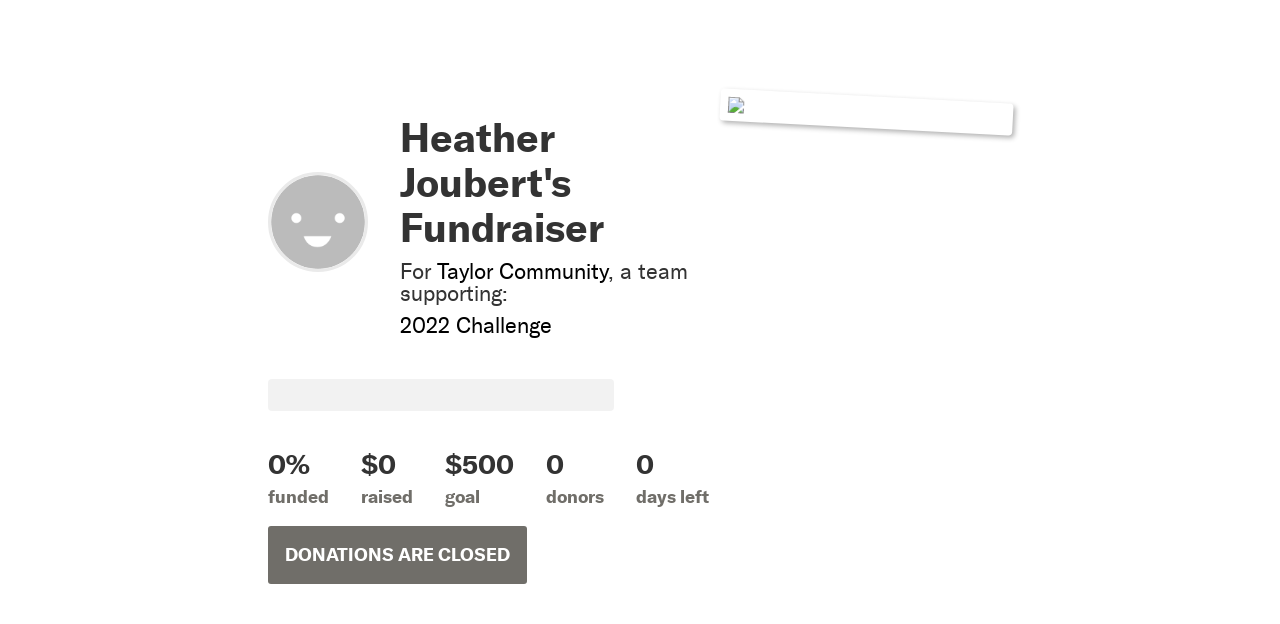

--- FILE ---
content_type: text/html; charset=utf-8
request_url: https://www.google.com/recaptcha/api2/anchor?ar=1&k=6Leou4kUAAAAAE5jEzYWytjLQd3txZSFPorN9dBz&co=aHR0cHM6Ly93d3cuZ2l2ZWdhYi5jb206NDQz&hl=en&v=N67nZn4AqZkNcbeMu4prBgzg&size=invisible&anchor-ms=20000&execute-ms=30000&cb=kavrjnmo4dwx
body_size: 48640
content:
<!DOCTYPE HTML><html dir="ltr" lang="en"><head><meta http-equiv="Content-Type" content="text/html; charset=UTF-8">
<meta http-equiv="X-UA-Compatible" content="IE=edge">
<title>reCAPTCHA</title>
<style type="text/css">
/* cyrillic-ext */
@font-face {
  font-family: 'Roboto';
  font-style: normal;
  font-weight: 400;
  font-stretch: 100%;
  src: url(//fonts.gstatic.com/s/roboto/v48/KFO7CnqEu92Fr1ME7kSn66aGLdTylUAMa3GUBHMdazTgWw.woff2) format('woff2');
  unicode-range: U+0460-052F, U+1C80-1C8A, U+20B4, U+2DE0-2DFF, U+A640-A69F, U+FE2E-FE2F;
}
/* cyrillic */
@font-face {
  font-family: 'Roboto';
  font-style: normal;
  font-weight: 400;
  font-stretch: 100%;
  src: url(//fonts.gstatic.com/s/roboto/v48/KFO7CnqEu92Fr1ME7kSn66aGLdTylUAMa3iUBHMdazTgWw.woff2) format('woff2');
  unicode-range: U+0301, U+0400-045F, U+0490-0491, U+04B0-04B1, U+2116;
}
/* greek-ext */
@font-face {
  font-family: 'Roboto';
  font-style: normal;
  font-weight: 400;
  font-stretch: 100%;
  src: url(//fonts.gstatic.com/s/roboto/v48/KFO7CnqEu92Fr1ME7kSn66aGLdTylUAMa3CUBHMdazTgWw.woff2) format('woff2');
  unicode-range: U+1F00-1FFF;
}
/* greek */
@font-face {
  font-family: 'Roboto';
  font-style: normal;
  font-weight: 400;
  font-stretch: 100%;
  src: url(//fonts.gstatic.com/s/roboto/v48/KFO7CnqEu92Fr1ME7kSn66aGLdTylUAMa3-UBHMdazTgWw.woff2) format('woff2');
  unicode-range: U+0370-0377, U+037A-037F, U+0384-038A, U+038C, U+038E-03A1, U+03A3-03FF;
}
/* math */
@font-face {
  font-family: 'Roboto';
  font-style: normal;
  font-weight: 400;
  font-stretch: 100%;
  src: url(//fonts.gstatic.com/s/roboto/v48/KFO7CnqEu92Fr1ME7kSn66aGLdTylUAMawCUBHMdazTgWw.woff2) format('woff2');
  unicode-range: U+0302-0303, U+0305, U+0307-0308, U+0310, U+0312, U+0315, U+031A, U+0326-0327, U+032C, U+032F-0330, U+0332-0333, U+0338, U+033A, U+0346, U+034D, U+0391-03A1, U+03A3-03A9, U+03B1-03C9, U+03D1, U+03D5-03D6, U+03F0-03F1, U+03F4-03F5, U+2016-2017, U+2034-2038, U+203C, U+2040, U+2043, U+2047, U+2050, U+2057, U+205F, U+2070-2071, U+2074-208E, U+2090-209C, U+20D0-20DC, U+20E1, U+20E5-20EF, U+2100-2112, U+2114-2115, U+2117-2121, U+2123-214F, U+2190, U+2192, U+2194-21AE, U+21B0-21E5, U+21F1-21F2, U+21F4-2211, U+2213-2214, U+2216-22FF, U+2308-230B, U+2310, U+2319, U+231C-2321, U+2336-237A, U+237C, U+2395, U+239B-23B7, U+23D0, U+23DC-23E1, U+2474-2475, U+25AF, U+25B3, U+25B7, U+25BD, U+25C1, U+25CA, U+25CC, U+25FB, U+266D-266F, U+27C0-27FF, U+2900-2AFF, U+2B0E-2B11, U+2B30-2B4C, U+2BFE, U+3030, U+FF5B, U+FF5D, U+1D400-1D7FF, U+1EE00-1EEFF;
}
/* symbols */
@font-face {
  font-family: 'Roboto';
  font-style: normal;
  font-weight: 400;
  font-stretch: 100%;
  src: url(//fonts.gstatic.com/s/roboto/v48/KFO7CnqEu92Fr1ME7kSn66aGLdTylUAMaxKUBHMdazTgWw.woff2) format('woff2');
  unicode-range: U+0001-000C, U+000E-001F, U+007F-009F, U+20DD-20E0, U+20E2-20E4, U+2150-218F, U+2190, U+2192, U+2194-2199, U+21AF, U+21E6-21F0, U+21F3, U+2218-2219, U+2299, U+22C4-22C6, U+2300-243F, U+2440-244A, U+2460-24FF, U+25A0-27BF, U+2800-28FF, U+2921-2922, U+2981, U+29BF, U+29EB, U+2B00-2BFF, U+4DC0-4DFF, U+FFF9-FFFB, U+10140-1018E, U+10190-1019C, U+101A0, U+101D0-101FD, U+102E0-102FB, U+10E60-10E7E, U+1D2C0-1D2D3, U+1D2E0-1D37F, U+1F000-1F0FF, U+1F100-1F1AD, U+1F1E6-1F1FF, U+1F30D-1F30F, U+1F315, U+1F31C, U+1F31E, U+1F320-1F32C, U+1F336, U+1F378, U+1F37D, U+1F382, U+1F393-1F39F, U+1F3A7-1F3A8, U+1F3AC-1F3AF, U+1F3C2, U+1F3C4-1F3C6, U+1F3CA-1F3CE, U+1F3D4-1F3E0, U+1F3ED, U+1F3F1-1F3F3, U+1F3F5-1F3F7, U+1F408, U+1F415, U+1F41F, U+1F426, U+1F43F, U+1F441-1F442, U+1F444, U+1F446-1F449, U+1F44C-1F44E, U+1F453, U+1F46A, U+1F47D, U+1F4A3, U+1F4B0, U+1F4B3, U+1F4B9, U+1F4BB, U+1F4BF, U+1F4C8-1F4CB, U+1F4D6, U+1F4DA, U+1F4DF, U+1F4E3-1F4E6, U+1F4EA-1F4ED, U+1F4F7, U+1F4F9-1F4FB, U+1F4FD-1F4FE, U+1F503, U+1F507-1F50B, U+1F50D, U+1F512-1F513, U+1F53E-1F54A, U+1F54F-1F5FA, U+1F610, U+1F650-1F67F, U+1F687, U+1F68D, U+1F691, U+1F694, U+1F698, U+1F6AD, U+1F6B2, U+1F6B9-1F6BA, U+1F6BC, U+1F6C6-1F6CF, U+1F6D3-1F6D7, U+1F6E0-1F6EA, U+1F6F0-1F6F3, U+1F6F7-1F6FC, U+1F700-1F7FF, U+1F800-1F80B, U+1F810-1F847, U+1F850-1F859, U+1F860-1F887, U+1F890-1F8AD, U+1F8B0-1F8BB, U+1F8C0-1F8C1, U+1F900-1F90B, U+1F93B, U+1F946, U+1F984, U+1F996, U+1F9E9, U+1FA00-1FA6F, U+1FA70-1FA7C, U+1FA80-1FA89, U+1FA8F-1FAC6, U+1FACE-1FADC, U+1FADF-1FAE9, U+1FAF0-1FAF8, U+1FB00-1FBFF;
}
/* vietnamese */
@font-face {
  font-family: 'Roboto';
  font-style: normal;
  font-weight: 400;
  font-stretch: 100%;
  src: url(//fonts.gstatic.com/s/roboto/v48/KFO7CnqEu92Fr1ME7kSn66aGLdTylUAMa3OUBHMdazTgWw.woff2) format('woff2');
  unicode-range: U+0102-0103, U+0110-0111, U+0128-0129, U+0168-0169, U+01A0-01A1, U+01AF-01B0, U+0300-0301, U+0303-0304, U+0308-0309, U+0323, U+0329, U+1EA0-1EF9, U+20AB;
}
/* latin-ext */
@font-face {
  font-family: 'Roboto';
  font-style: normal;
  font-weight: 400;
  font-stretch: 100%;
  src: url(//fonts.gstatic.com/s/roboto/v48/KFO7CnqEu92Fr1ME7kSn66aGLdTylUAMa3KUBHMdazTgWw.woff2) format('woff2');
  unicode-range: U+0100-02BA, U+02BD-02C5, U+02C7-02CC, U+02CE-02D7, U+02DD-02FF, U+0304, U+0308, U+0329, U+1D00-1DBF, U+1E00-1E9F, U+1EF2-1EFF, U+2020, U+20A0-20AB, U+20AD-20C0, U+2113, U+2C60-2C7F, U+A720-A7FF;
}
/* latin */
@font-face {
  font-family: 'Roboto';
  font-style: normal;
  font-weight: 400;
  font-stretch: 100%;
  src: url(//fonts.gstatic.com/s/roboto/v48/KFO7CnqEu92Fr1ME7kSn66aGLdTylUAMa3yUBHMdazQ.woff2) format('woff2');
  unicode-range: U+0000-00FF, U+0131, U+0152-0153, U+02BB-02BC, U+02C6, U+02DA, U+02DC, U+0304, U+0308, U+0329, U+2000-206F, U+20AC, U+2122, U+2191, U+2193, U+2212, U+2215, U+FEFF, U+FFFD;
}
/* cyrillic-ext */
@font-face {
  font-family: 'Roboto';
  font-style: normal;
  font-weight: 500;
  font-stretch: 100%;
  src: url(//fonts.gstatic.com/s/roboto/v48/KFO7CnqEu92Fr1ME7kSn66aGLdTylUAMa3GUBHMdazTgWw.woff2) format('woff2');
  unicode-range: U+0460-052F, U+1C80-1C8A, U+20B4, U+2DE0-2DFF, U+A640-A69F, U+FE2E-FE2F;
}
/* cyrillic */
@font-face {
  font-family: 'Roboto';
  font-style: normal;
  font-weight: 500;
  font-stretch: 100%;
  src: url(//fonts.gstatic.com/s/roboto/v48/KFO7CnqEu92Fr1ME7kSn66aGLdTylUAMa3iUBHMdazTgWw.woff2) format('woff2');
  unicode-range: U+0301, U+0400-045F, U+0490-0491, U+04B0-04B1, U+2116;
}
/* greek-ext */
@font-face {
  font-family: 'Roboto';
  font-style: normal;
  font-weight: 500;
  font-stretch: 100%;
  src: url(//fonts.gstatic.com/s/roboto/v48/KFO7CnqEu92Fr1ME7kSn66aGLdTylUAMa3CUBHMdazTgWw.woff2) format('woff2');
  unicode-range: U+1F00-1FFF;
}
/* greek */
@font-face {
  font-family: 'Roboto';
  font-style: normal;
  font-weight: 500;
  font-stretch: 100%;
  src: url(//fonts.gstatic.com/s/roboto/v48/KFO7CnqEu92Fr1ME7kSn66aGLdTylUAMa3-UBHMdazTgWw.woff2) format('woff2');
  unicode-range: U+0370-0377, U+037A-037F, U+0384-038A, U+038C, U+038E-03A1, U+03A3-03FF;
}
/* math */
@font-face {
  font-family: 'Roboto';
  font-style: normal;
  font-weight: 500;
  font-stretch: 100%;
  src: url(//fonts.gstatic.com/s/roboto/v48/KFO7CnqEu92Fr1ME7kSn66aGLdTylUAMawCUBHMdazTgWw.woff2) format('woff2');
  unicode-range: U+0302-0303, U+0305, U+0307-0308, U+0310, U+0312, U+0315, U+031A, U+0326-0327, U+032C, U+032F-0330, U+0332-0333, U+0338, U+033A, U+0346, U+034D, U+0391-03A1, U+03A3-03A9, U+03B1-03C9, U+03D1, U+03D5-03D6, U+03F0-03F1, U+03F4-03F5, U+2016-2017, U+2034-2038, U+203C, U+2040, U+2043, U+2047, U+2050, U+2057, U+205F, U+2070-2071, U+2074-208E, U+2090-209C, U+20D0-20DC, U+20E1, U+20E5-20EF, U+2100-2112, U+2114-2115, U+2117-2121, U+2123-214F, U+2190, U+2192, U+2194-21AE, U+21B0-21E5, U+21F1-21F2, U+21F4-2211, U+2213-2214, U+2216-22FF, U+2308-230B, U+2310, U+2319, U+231C-2321, U+2336-237A, U+237C, U+2395, U+239B-23B7, U+23D0, U+23DC-23E1, U+2474-2475, U+25AF, U+25B3, U+25B7, U+25BD, U+25C1, U+25CA, U+25CC, U+25FB, U+266D-266F, U+27C0-27FF, U+2900-2AFF, U+2B0E-2B11, U+2B30-2B4C, U+2BFE, U+3030, U+FF5B, U+FF5D, U+1D400-1D7FF, U+1EE00-1EEFF;
}
/* symbols */
@font-face {
  font-family: 'Roboto';
  font-style: normal;
  font-weight: 500;
  font-stretch: 100%;
  src: url(//fonts.gstatic.com/s/roboto/v48/KFO7CnqEu92Fr1ME7kSn66aGLdTylUAMaxKUBHMdazTgWw.woff2) format('woff2');
  unicode-range: U+0001-000C, U+000E-001F, U+007F-009F, U+20DD-20E0, U+20E2-20E4, U+2150-218F, U+2190, U+2192, U+2194-2199, U+21AF, U+21E6-21F0, U+21F3, U+2218-2219, U+2299, U+22C4-22C6, U+2300-243F, U+2440-244A, U+2460-24FF, U+25A0-27BF, U+2800-28FF, U+2921-2922, U+2981, U+29BF, U+29EB, U+2B00-2BFF, U+4DC0-4DFF, U+FFF9-FFFB, U+10140-1018E, U+10190-1019C, U+101A0, U+101D0-101FD, U+102E0-102FB, U+10E60-10E7E, U+1D2C0-1D2D3, U+1D2E0-1D37F, U+1F000-1F0FF, U+1F100-1F1AD, U+1F1E6-1F1FF, U+1F30D-1F30F, U+1F315, U+1F31C, U+1F31E, U+1F320-1F32C, U+1F336, U+1F378, U+1F37D, U+1F382, U+1F393-1F39F, U+1F3A7-1F3A8, U+1F3AC-1F3AF, U+1F3C2, U+1F3C4-1F3C6, U+1F3CA-1F3CE, U+1F3D4-1F3E0, U+1F3ED, U+1F3F1-1F3F3, U+1F3F5-1F3F7, U+1F408, U+1F415, U+1F41F, U+1F426, U+1F43F, U+1F441-1F442, U+1F444, U+1F446-1F449, U+1F44C-1F44E, U+1F453, U+1F46A, U+1F47D, U+1F4A3, U+1F4B0, U+1F4B3, U+1F4B9, U+1F4BB, U+1F4BF, U+1F4C8-1F4CB, U+1F4D6, U+1F4DA, U+1F4DF, U+1F4E3-1F4E6, U+1F4EA-1F4ED, U+1F4F7, U+1F4F9-1F4FB, U+1F4FD-1F4FE, U+1F503, U+1F507-1F50B, U+1F50D, U+1F512-1F513, U+1F53E-1F54A, U+1F54F-1F5FA, U+1F610, U+1F650-1F67F, U+1F687, U+1F68D, U+1F691, U+1F694, U+1F698, U+1F6AD, U+1F6B2, U+1F6B9-1F6BA, U+1F6BC, U+1F6C6-1F6CF, U+1F6D3-1F6D7, U+1F6E0-1F6EA, U+1F6F0-1F6F3, U+1F6F7-1F6FC, U+1F700-1F7FF, U+1F800-1F80B, U+1F810-1F847, U+1F850-1F859, U+1F860-1F887, U+1F890-1F8AD, U+1F8B0-1F8BB, U+1F8C0-1F8C1, U+1F900-1F90B, U+1F93B, U+1F946, U+1F984, U+1F996, U+1F9E9, U+1FA00-1FA6F, U+1FA70-1FA7C, U+1FA80-1FA89, U+1FA8F-1FAC6, U+1FACE-1FADC, U+1FADF-1FAE9, U+1FAF0-1FAF8, U+1FB00-1FBFF;
}
/* vietnamese */
@font-face {
  font-family: 'Roboto';
  font-style: normal;
  font-weight: 500;
  font-stretch: 100%;
  src: url(//fonts.gstatic.com/s/roboto/v48/KFO7CnqEu92Fr1ME7kSn66aGLdTylUAMa3OUBHMdazTgWw.woff2) format('woff2');
  unicode-range: U+0102-0103, U+0110-0111, U+0128-0129, U+0168-0169, U+01A0-01A1, U+01AF-01B0, U+0300-0301, U+0303-0304, U+0308-0309, U+0323, U+0329, U+1EA0-1EF9, U+20AB;
}
/* latin-ext */
@font-face {
  font-family: 'Roboto';
  font-style: normal;
  font-weight: 500;
  font-stretch: 100%;
  src: url(//fonts.gstatic.com/s/roboto/v48/KFO7CnqEu92Fr1ME7kSn66aGLdTylUAMa3KUBHMdazTgWw.woff2) format('woff2');
  unicode-range: U+0100-02BA, U+02BD-02C5, U+02C7-02CC, U+02CE-02D7, U+02DD-02FF, U+0304, U+0308, U+0329, U+1D00-1DBF, U+1E00-1E9F, U+1EF2-1EFF, U+2020, U+20A0-20AB, U+20AD-20C0, U+2113, U+2C60-2C7F, U+A720-A7FF;
}
/* latin */
@font-face {
  font-family: 'Roboto';
  font-style: normal;
  font-weight: 500;
  font-stretch: 100%;
  src: url(//fonts.gstatic.com/s/roboto/v48/KFO7CnqEu92Fr1ME7kSn66aGLdTylUAMa3yUBHMdazQ.woff2) format('woff2');
  unicode-range: U+0000-00FF, U+0131, U+0152-0153, U+02BB-02BC, U+02C6, U+02DA, U+02DC, U+0304, U+0308, U+0329, U+2000-206F, U+20AC, U+2122, U+2191, U+2193, U+2212, U+2215, U+FEFF, U+FFFD;
}
/* cyrillic-ext */
@font-face {
  font-family: 'Roboto';
  font-style: normal;
  font-weight: 900;
  font-stretch: 100%;
  src: url(//fonts.gstatic.com/s/roboto/v48/KFO7CnqEu92Fr1ME7kSn66aGLdTylUAMa3GUBHMdazTgWw.woff2) format('woff2');
  unicode-range: U+0460-052F, U+1C80-1C8A, U+20B4, U+2DE0-2DFF, U+A640-A69F, U+FE2E-FE2F;
}
/* cyrillic */
@font-face {
  font-family: 'Roboto';
  font-style: normal;
  font-weight: 900;
  font-stretch: 100%;
  src: url(//fonts.gstatic.com/s/roboto/v48/KFO7CnqEu92Fr1ME7kSn66aGLdTylUAMa3iUBHMdazTgWw.woff2) format('woff2');
  unicode-range: U+0301, U+0400-045F, U+0490-0491, U+04B0-04B1, U+2116;
}
/* greek-ext */
@font-face {
  font-family: 'Roboto';
  font-style: normal;
  font-weight: 900;
  font-stretch: 100%;
  src: url(//fonts.gstatic.com/s/roboto/v48/KFO7CnqEu92Fr1ME7kSn66aGLdTylUAMa3CUBHMdazTgWw.woff2) format('woff2');
  unicode-range: U+1F00-1FFF;
}
/* greek */
@font-face {
  font-family: 'Roboto';
  font-style: normal;
  font-weight: 900;
  font-stretch: 100%;
  src: url(//fonts.gstatic.com/s/roboto/v48/KFO7CnqEu92Fr1ME7kSn66aGLdTylUAMa3-UBHMdazTgWw.woff2) format('woff2');
  unicode-range: U+0370-0377, U+037A-037F, U+0384-038A, U+038C, U+038E-03A1, U+03A3-03FF;
}
/* math */
@font-face {
  font-family: 'Roboto';
  font-style: normal;
  font-weight: 900;
  font-stretch: 100%;
  src: url(//fonts.gstatic.com/s/roboto/v48/KFO7CnqEu92Fr1ME7kSn66aGLdTylUAMawCUBHMdazTgWw.woff2) format('woff2');
  unicode-range: U+0302-0303, U+0305, U+0307-0308, U+0310, U+0312, U+0315, U+031A, U+0326-0327, U+032C, U+032F-0330, U+0332-0333, U+0338, U+033A, U+0346, U+034D, U+0391-03A1, U+03A3-03A9, U+03B1-03C9, U+03D1, U+03D5-03D6, U+03F0-03F1, U+03F4-03F5, U+2016-2017, U+2034-2038, U+203C, U+2040, U+2043, U+2047, U+2050, U+2057, U+205F, U+2070-2071, U+2074-208E, U+2090-209C, U+20D0-20DC, U+20E1, U+20E5-20EF, U+2100-2112, U+2114-2115, U+2117-2121, U+2123-214F, U+2190, U+2192, U+2194-21AE, U+21B0-21E5, U+21F1-21F2, U+21F4-2211, U+2213-2214, U+2216-22FF, U+2308-230B, U+2310, U+2319, U+231C-2321, U+2336-237A, U+237C, U+2395, U+239B-23B7, U+23D0, U+23DC-23E1, U+2474-2475, U+25AF, U+25B3, U+25B7, U+25BD, U+25C1, U+25CA, U+25CC, U+25FB, U+266D-266F, U+27C0-27FF, U+2900-2AFF, U+2B0E-2B11, U+2B30-2B4C, U+2BFE, U+3030, U+FF5B, U+FF5D, U+1D400-1D7FF, U+1EE00-1EEFF;
}
/* symbols */
@font-face {
  font-family: 'Roboto';
  font-style: normal;
  font-weight: 900;
  font-stretch: 100%;
  src: url(//fonts.gstatic.com/s/roboto/v48/KFO7CnqEu92Fr1ME7kSn66aGLdTylUAMaxKUBHMdazTgWw.woff2) format('woff2');
  unicode-range: U+0001-000C, U+000E-001F, U+007F-009F, U+20DD-20E0, U+20E2-20E4, U+2150-218F, U+2190, U+2192, U+2194-2199, U+21AF, U+21E6-21F0, U+21F3, U+2218-2219, U+2299, U+22C4-22C6, U+2300-243F, U+2440-244A, U+2460-24FF, U+25A0-27BF, U+2800-28FF, U+2921-2922, U+2981, U+29BF, U+29EB, U+2B00-2BFF, U+4DC0-4DFF, U+FFF9-FFFB, U+10140-1018E, U+10190-1019C, U+101A0, U+101D0-101FD, U+102E0-102FB, U+10E60-10E7E, U+1D2C0-1D2D3, U+1D2E0-1D37F, U+1F000-1F0FF, U+1F100-1F1AD, U+1F1E6-1F1FF, U+1F30D-1F30F, U+1F315, U+1F31C, U+1F31E, U+1F320-1F32C, U+1F336, U+1F378, U+1F37D, U+1F382, U+1F393-1F39F, U+1F3A7-1F3A8, U+1F3AC-1F3AF, U+1F3C2, U+1F3C4-1F3C6, U+1F3CA-1F3CE, U+1F3D4-1F3E0, U+1F3ED, U+1F3F1-1F3F3, U+1F3F5-1F3F7, U+1F408, U+1F415, U+1F41F, U+1F426, U+1F43F, U+1F441-1F442, U+1F444, U+1F446-1F449, U+1F44C-1F44E, U+1F453, U+1F46A, U+1F47D, U+1F4A3, U+1F4B0, U+1F4B3, U+1F4B9, U+1F4BB, U+1F4BF, U+1F4C8-1F4CB, U+1F4D6, U+1F4DA, U+1F4DF, U+1F4E3-1F4E6, U+1F4EA-1F4ED, U+1F4F7, U+1F4F9-1F4FB, U+1F4FD-1F4FE, U+1F503, U+1F507-1F50B, U+1F50D, U+1F512-1F513, U+1F53E-1F54A, U+1F54F-1F5FA, U+1F610, U+1F650-1F67F, U+1F687, U+1F68D, U+1F691, U+1F694, U+1F698, U+1F6AD, U+1F6B2, U+1F6B9-1F6BA, U+1F6BC, U+1F6C6-1F6CF, U+1F6D3-1F6D7, U+1F6E0-1F6EA, U+1F6F0-1F6F3, U+1F6F7-1F6FC, U+1F700-1F7FF, U+1F800-1F80B, U+1F810-1F847, U+1F850-1F859, U+1F860-1F887, U+1F890-1F8AD, U+1F8B0-1F8BB, U+1F8C0-1F8C1, U+1F900-1F90B, U+1F93B, U+1F946, U+1F984, U+1F996, U+1F9E9, U+1FA00-1FA6F, U+1FA70-1FA7C, U+1FA80-1FA89, U+1FA8F-1FAC6, U+1FACE-1FADC, U+1FADF-1FAE9, U+1FAF0-1FAF8, U+1FB00-1FBFF;
}
/* vietnamese */
@font-face {
  font-family: 'Roboto';
  font-style: normal;
  font-weight: 900;
  font-stretch: 100%;
  src: url(//fonts.gstatic.com/s/roboto/v48/KFO7CnqEu92Fr1ME7kSn66aGLdTylUAMa3OUBHMdazTgWw.woff2) format('woff2');
  unicode-range: U+0102-0103, U+0110-0111, U+0128-0129, U+0168-0169, U+01A0-01A1, U+01AF-01B0, U+0300-0301, U+0303-0304, U+0308-0309, U+0323, U+0329, U+1EA0-1EF9, U+20AB;
}
/* latin-ext */
@font-face {
  font-family: 'Roboto';
  font-style: normal;
  font-weight: 900;
  font-stretch: 100%;
  src: url(//fonts.gstatic.com/s/roboto/v48/KFO7CnqEu92Fr1ME7kSn66aGLdTylUAMa3KUBHMdazTgWw.woff2) format('woff2');
  unicode-range: U+0100-02BA, U+02BD-02C5, U+02C7-02CC, U+02CE-02D7, U+02DD-02FF, U+0304, U+0308, U+0329, U+1D00-1DBF, U+1E00-1E9F, U+1EF2-1EFF, U+2020, U+20A0-20AB, U+20AD-20C0, U+2113, U+2C60-2C7F, U+A720-A7FF;
}
/* latin */
@font-face {
  font-family: 'Roboto';
  font-style: normal;
  font-weight: 900;
  font-stretch: 100%;
  src: url(//fonts.gstatic.com/s/roboto/v48/KFO7CnqEu92Fr1ME7kSn66aGLdTylUAMa3yUBHMdazQ.woff2) format('woff2');
  unicode-range: U+0000-00FF, U+0131, U+0152-0153, U+02BB-02BC, U+02C6, U+02DA, U+02DC, U+0304, U+0308, U+0329, U+2000-206F, U+20AC, U+2122, U+2191, U+2193, U+2212, U+2215, U+FEFF, U+FFFD;
}

</style>
<link rel="stylesheet" type="text/css" href="https://www.gstatic.com/recaptcha/releases/N67nZn4AqZkNcbeMu4prBgzg/styles__ltr.css">
<script nonce="dwTtdXglLMK1aAdn_uqQeQ" type="text/javascript">window['__recaptcha_api'] = 'https://www.google.com/recaptcha/api2/';</script>
<script type="text/javascript" src="https://www.gstatic.com/recaptcha/releases/N67nZn4AqZkNcbeMu4prBgzg/recaptcha__en.js" nonce="dwTtdXglLMK1aAdn_uqQeQ">
      
    </script></head>
<body><div id="rc-anchor-alert" class="rc-anchor-alert"></div>
<input type="hidden" id="recaptcha-token" value="[base64]">
<script type="text/javascript" nonce="dwTtdXglLMK1aAdn_uqQeQ">
      recaptcha.anchor.Main.init("[\x22ainput\x22,[\x22bgdata\x22,\x22\x22,\[base64]/[base64]/MjU1Ong/[base64]/[base64]/[base64]/[base64]/[base64]/[base64]/[base64]/[base64]/[base64]/[base64]/[base64]/[base64]/[base64]/[base64]/[base64]\\u003d\x22,\[base64]\x22,\x22TcOww7XCicO7FsOdwrnCink2G8OEEVTChGMiw6bDqybCj3k9aMOcw4UCw47CsFNtPSXDlsKmw7MbEMKSw4TDlcOdWMOfwqoYcS/Cs1bDiThWw5TColRKQcKNE27DqQ9jw6plesKaPcK0OcKpcloMwokMwpN/[base64]/CqsKwG8KMwp3Di8Ofw4YYw7nDrMO2wqp/HCoxwr/DjMOnTU/Dj8O8TcOLwoU0UMOOQ1NZajbDm8K7a8KOwqfCkMOkcG/CgSjDv2nCpwZiX8OAMcO7wozDj8OGwr9ewqpldnhuOsOEwo0RGMObSwPCuMK+bkLDrR0HVEV0NVzCmMKOwpQvLibCicKCXn7Djg/[base64]/J2HCocKvw6ISw5xew6ckIMKkw419w4N/AgPDux7ChsKVw6Utw74Cw53Cj8KCH8KbXyLDqMOCFsOLCXrCmsKpNBDDtl50fRPDmgHDu1k5UcOFGcKbwrPDssK0asKewro7w5Y6UmE1woshw5DCnMOBYsKLw5kowrY9HMKnwqXCjcOiwp0SHcKuw55mwp3ChELCtsO5w4jCocK/w4hqHsKcV8KgwoLDrBXCicKwwrEwFhsQfW3Cp8K9QmADMMKIeUPCi8Ohwo/[base64]/[base64]/BCxfV8OMDj5GF3AawqlBG8Oiw63CqMK7woHCrxfDrATDhsObecKYT15CwrIVBhllB8Kmw5MoFcOBw4zCvMOOGnEZd8KowqvCsxF5wq/[base64]/CoWx0R07DmwbCucKZw5PCgMOHasO9w6nDs3xGwoFWXcKkwpQtU0PDpcKuUMKmw6opwpN+BnQXYsKlw7TDiMObNcKiCsKPwp/CvjQQwrHCj8KqO8OOGjjDvTA8wq7DssOkwrLDu8KuwrxADMOYwp8QHMKlSlg6wqbCsi0udAUoMB3Cm3nDkjw3Zz3Cs8Knw79sWsOoPkUXwpJyUMO7w7JLw5vCjXBFf8Oxw4RyUsK/w7w2VmJiwpsbwoMbw6nDsMKow5bDt3pNw4RFw6TDnxg5b8OKwoQ1fsKWMlTCljXDt0g8f8KFTnTDilFzRsKIecKzw6HDu0fDoHUNw6Iowql9wrVhw6nDjcOlw4TDqsK/ekbDgiEqf3VRDz8iwrFDwpsNwq9Cw5lQLh/CtDzCscKxwpkzw7N9w6/[base64]/DmMK7fcO0wrzCncOWwo9OEhfDvcO8FMObwqHCs8KVOMKJdgR8TnXDmcOoP8O/IFYEw49Rw5rDgw8ew7bDo8KLwrUTw6QgeG8fOC5yw5xxwqvCp1MlY8KYw5DCmwAiDj3Dmg1/AMKqbcO/TBfDoMOwwqU4J8KhISlww48zw73DjMO8MxXDuVbDncKHE04ew57CpMKlw63CvcOLwpfCiC4Swp/Ciz/Cq8OhJ1RyaxwgwqfCvMOBw47CjcK8w442cAVkdm8UwoHCv1vDrhDChMOVw4/DvsKFQHXDgE3CtsOLw6LDqcKswpk+HxzClkk1MRbCisOfN07CtlDCgMO/wrLCiHckSD1pw7nDpF7CpglvGU5/[base64]/DklM0w4LDhMKPw5NYN8OiS8KvTnbCjcKZLsKGwq8iFWAnBcKtw7tfwppWMMKFMsKIw47Cmk/[base64]/DjMO1XTxFSTYNw4tOw7LDj8OLw7DCiw7DlcO6I8OOwq7CvSnDvXHDhANucsOfDirDm8KSVsOZwq53wpzCnCXCt8KZwpNBwqV5wojCuU5CTMKEJHsCwp5wwoJDwrzDrRJ3dsKdw7wQwrvDo8KhwobCkSUnUijDocOFw5x/w6/[base64]/[base64]/[base64]/wrFVK8OBSsKXZMOUGMKSwqkcw7gLw73DlGkKwoHDvl9JwqjCjh93w7TDgEBJc1x6NcOrw6Y5IcOXPsOhW8KFG8OEUDIxwqhXVyPDqcOPw7PDlGDCmA81w4JRG8OBDMKswojDnWt+fcOcw7bCsjFMwoXCisOmwptTw4XCk8KHFzTCmsOpcX07w6/Cu8Kyw7wEwr80w77DowZDwqPDkAN4w6LCmMO6O8KfwpgOcsKmwpF4w5E3w7/DssOPw4tUDsOOw4nCvMKzw7BcwrjCqcOjw7HCk1XCnyVJNxjDmlpmaihAD8O+esOOw5RAwoFww7LDmxYYw4VOwpfDmCrChcKLwqXCqMO8UcK0w75bw7dSH3U6LMOFwptDw6/Cp8Oqw63CqkjDncKkNToBF8OEMxxHQy8ITFvDnn0Kwr/CtWYUJMKsNcOMw5/CvXLCvUoawoQ1acOPCCpWwp4jGkTDusKKw410wqpjJlLCrmgZd8KKw4N/CsO0NUnCqsKlwoDDsgHDoMOCwoZ3w4RvRMK5WsKSw4rDrcKWZQXCocOcw6TCocO3HDvCgH/Dvwx/wrAgwq/[base64]/DvnTCrjrCtgF4wq0GwoPCvGl/[base64]/w4nCh8OgIcKcwod5BxzDvV9DOcK7JC/CoFY2wpjCk2MMw6JDFMK/[base64]/[base64]/CmsKVb8K8wqDDng/CjCRYw68PDz/Ch8OjMcKNd8OXccKgV8KDwqNqQwjCqTjCmcKcNsKUw6zCiFLCk3ACw7rCksOWwoDCtsKhJnfDm8Opw6BPWhXCmcOuA1xyQmrDm8KRVzQxdMKbCMKyb8OHw4zCtcOQZcOBUMOVw54KCUvDv8OVwrDCjcOQw7MVwoTCoxkTOsO/ETzCn8OJc3JUw5VjwodOH8KZw5I7w5t0wqPCm2TDuMK8XsO8wp1Lw6NQw6HCjnk2w7rDhQDCgMOjw6IpTx9QwqbDsUEHwrgyTMOgw7/CunVJw4HDo8KgNsOyNArCsSTCjX1Xw5t5wrAWVsODUiYqwpLCtcO8wrfDlcOSwrzDpcOqLcK3RsKAwr/CtMKawprDh8KeLcO4wqY4wo90WMOhw7TCi8Ocw4nDsMOFw7bCnA8pwrjCs3hRKh7CtSPCgFgWwrjCrcOQQcO3wpnDu8KMw5g9UUzCkT/CoMKuwqHCjSALwoYxdcODw57CjMKKw6/CgsKTI8O3CsKYwoTDlsOmw63CpATDr245w5DCoSPCp35iw5PCnj5fwp7DhWhmwrjCi2XDukTDqcKNCMOaL8K4L8Kdw7gqw57DpXTCvMOVw5gww54iGDAUwp9zO1tcw6Iww45ww54zwoPCk8OIY8OEwq7DuMOWLcOqC3R2IcKqIxfDkUzDgz/CmcKxDsK2FcKlwotMwrfCqkbDvcOSw6TCh8K8bwBzw6wkwovDuMOlw7QdFzUUW8OTLT7CrcOYOmLDmMO/F8KnX27CgDkHXsOIwqnCmjXCoMO2EjlBwqAQwrUNw6QvA0AawrRww4HDqkJYA8OJOMKVwotlKUYlMXXCgBwXwqPDuXjCnsKQaEHDicO1LMO9w7LDjMOcAcOONcOsAFnCuMOtMgpiw7A4GMKiOMOzwpjDumoIE3DDiwwDw6FWwo8NaAhuRMK/[base64]/w47DksKVw4XDt8KHwr8ow5jCsHgEwpjCjcKTScOww6BzRsOjLjzCojrCm8KSw6XCvlZDZ8Ovw4kiAlAFfW3ClMOsZkXDoMKAwo95w6oTT1fDjzkXwqLDr8KHw6nCqMKXw4JEQ1gZEFwpVybCpMO6d0pmw4zCsijCq05jwoU/woUawrTCo8OAw782w4rChcKXw7PDuVTDq2DDsBBtwqFjG0PCmcOPw67ChsKPw57CrcOTWMKPX8O+w4PCm1bCtMKAw4BswobDlyRbw7fDm8OhGxInwrHChCPDtAPCvMKnwovCvWw7wq1IwqLChcO/[base64]/[base64]/CmMKLPcKJNsOmHlQqEMKlQx1yDgjCuGp/w4B+PQtUG8OQwoXDo1PDoB7DtMOZBMOERMOLwrnCpsKRwrrCljciw5l4w5IbREAowpjCucOoCmIeCcOKwqpZAsKawrfCk3PDnsKwFcOQRsKwdsOIUcOAw58UwrR5w59Mw7sYw6pIbBnDjFTCvXBcwrMQwpQ5fyrCiMKbw4HCq8OgKTfDlAXDicOmwq/CkgkWw6/[base64]/RU08w6fDlMKiwrQswoB8KzYyXcKyfyZYOMOwwr/CrcK4G8OUO8KkwonCocOvAcKYL8KKw6FIwpE6wrvDm8KMw4ofwrhcw7LDo8KrM8K5T8KhWRXDusOOw54rWgbCp8KRLS7DuDDDlDHCv1wDLBPCrQ/CnjRxOBVvb8OAN8Onw5B8ZEnCi14fEcKaL2VqwoM6wrXDlsKEHMOjwqrCjsKswqBZw6J9ZsKXbTrCrsOgccOUwoHCnzLCisOjwqYzBMOpNi/CrcOtPEQvFMKow4bCtwbDj8O8OEcvwqPDmjXChcOGwr7DtsOsWgjDk8Kewp/Com7Co0cDw6rDgcK6wqUjw6MLwrjCvMKtwpTDmHXDusK/[base64]/fMKswpR/[base64]/[base64]/N8KLVmbCgFUZTsKrw4/DoEdnDnUEw7DCjQh5wpAOwrfCn3TDv1xlJsKjYlnCgcKOwrUaSBrDkjTChwtMwp/DncKafMOKw45/[base64]/CiwNgw5ogwo9QQUIew6jDn1TDl2PCg8Klw7VtwpczXsOHwqoYwr/Do8OwGFvDlcKsacKjNcOiw7fDm8K4wpDChx/[base64]/Cl1bCu8Onw7DCscOUUHRyPk7CgDLCnMOSO3jClRvDs1DCq8OWw7htw5tXw5nCnMKlwp7Cm8KjZUfCqMKEw4p/IFgrw5U+JMKmFcKbYsObwocPwp/ChMOYw6xcRsO5wobDiCVlwrfDssONfcKkwqhofsKKMcOPGsO0ccKMw7DDjEPCtcKqb8KxAQLCjQHDm04gwoZ2w5nDgXPCoVDCiMKQS8OoVhXDvMOJLMKUXMOJOgLCm8KtwrfDsl92DMOeDMK+w6rDqCfDmcOdwp3Ci8OdZMO5w4/CpMOKw4fDqVIqL8KoIcOiI1wgY8OiTD/DgDzDlsKmUcKXRsKqwpHCj8KlOyXClcKnwpLChj5Fw4PCqEAobcOdQCViwq7DsQzCocKVw7jCqsK7w54KJsOjwp/CkMK1GcOIwociw4HDpMKXwobDjMOtOzMDwpJWaXrDnFbCk0zCrD3CqVvDrcKDHSwDw5bDsWrDpnJ2cR3Ck8K7E8OBw7DDrcOkZcO3wq7DvcO1w5kQeXc3F0wqS1w2wobDuMKHwoDDokcyQQgywqbCow57e8ObUXtCR8ODJ0huVS/[base64]/ClCXDqTApwpvDuTHCs8OXXwDCj8K/QUTCsMOdF0p/wr7Ds8OZwqzCvMO8PFVYF8ODw5kNB1Nkw6R+LMOIKMK4w5wpUsKVAic7csOFMsK0w4vCnsOcwp4lVsKaex/[base64]/[base64]/Dt8KBwoNJKiHCqVtjw6zCtcOzw40owooZwqvDhWTDhHvCrMOEBsKpwqpXSCBaQcO0a8K+Zg9TXkAFf8O2EMOxD8Oqw5tCVwpxwprCmsOAa8ONOcOAwp3CvsO5w6rCjk/Dj1oqWMOeD8KCEMO/AsOZJMKJw7Fgwrtxwr/[base64]/UMKRJcOxFsO+ERDCicKmOsKKw78dHyspwo/CmGnCpSXDmcOOMQPDmVl1wplnPsKVwqoVw7Qba8K5KcK4Ozw7aihdw7hpw5/DvDjCnW0zwrrDhcO4Vz1ldMOTw6bDkkB5wpdEdsOow5DDgcKewqnCsVrCvnZGel4HesKTD8KsP8OmT8Kkwpc4w7N7w7AsScOhw5JPPsO9dmwPQsO/wpYTw4/CmxADVCFVw7xmwrbCtWhHwp/[base64]/[base64]/I8KpecOFLDlCw5/DtSnCmlLCgAnDnUnCoVfDsQQGaSDCvnXDr3J0VMKywqIlwpMzwqh7wpIKw71DecK8CGPDjVJdM8Kdw68CfA1swoByHsKRw45Mw6LCu8K5wqVsScOhw7gdH8Ocw7rDkMKew4rCijJ2wpbCiR4EKcK/HMKHHsKsw6Z4wpIEwppMQkXDuMKLDXvCnMKxKVJHw57DhhksQwfDlsO/w58awpUJEzt/bcOpwqXDl2TDo8O/RcKDRMK2AMO4JlbCj8O2w6nDnXY9w7DDi8KGwobDrSpEwq7Dl8KcwrpOw4dqw6PDoWI3K1zCj8OyR8OUw45aw5HDhj7Cv1Edw51Nw4HCrx3DuytIP8OtE3bDqMKLAQ7DiDs8IMOYwozDjsK7fsKeOnZCw41TI8K8w73CmsKxwqbCs8KEdSUQw7DCqRJ2AcKzw4/CgwQwNBbDv8KWwow2wpHDgkZEXcKxwprChSfDr0FswrrDn8Klw7zCusOqw7lGXcO9ZHwkVcOLZ3llDUBaw6XDqgFjwoJEwo10wpPDtQJvw4bCqB4Fw4dBwoFmBRHDncKCw6hMw79dFydsw5ZRw6vCrsK1GQRoBjHDlHDCq8OSwrDDrxtRw6EKw5fCsRXChcOIwo/CgGZWwopNw78mL8Kqwq/DtEfDqCIZO05gwrnDvTHDnCfDggtLwoTCvxPCnnMaw4wnw5/DgR3DpMKocMKuwprDksOtw4wrFD5uw5ZoMcKWwpHCoW3CssKRw60QwovCk8K6w5TCrzhEwpXDqHxGJMKKPAZ/wrvDqMOjw6XDjj14IsOSOcO8w51ZZsOLNDBqwqQie8Ojw5pfwpg9w5DCsGYRw6zDhcK6w77CjsO0IlkSVMONPyfDmFXDtj9BwpLCu8KhwoXDjh7DqMKqegTDjMKZwoPClsKvak/CqA/ChF03wo7DpcKfEMKnc8KEw7FfwrvDpMODwq0JwrvCh8Kaw73Cu2fDmBJ2RMOLw54YOjTDk8KZw7PChcK3wrTClw/[base64]/CqyQVw5N9dMK+wpPDncKUMMKTwrTDkcKLwokIw7BaZlVtwqE4PynCq07DnMObPEnCjVTDjzJcDcOfwoXDkkBAwqXCvMK/[base64]/DgsK1wqtTwofDgS/DncOjw6MGBGhTw4bDkMK7w4dDKzBPw5LCsnnCuMKtRcKEw77CjlZbwpV4w48dwrjCkMKRw5pfLXLDujTDswnCnsOTdsKyw55Nwr7DpcO4Nx7CmWLChGvCnFzCocOBecOvacKnenXDusKuw5vCtsKKSMK2w7XCocO/TsKSBMOgHsONw51bV8OABsOXw4/CksKYwqMjwolGwocsw4Mcw67DqMOXw43Cl8K+WjtqEF1MSGpNwp8Kw4HDscOywrHCrlrCqsOXfBZmwrIQdBQVw69SFVPCvB/[base64]/DhcOLwrTCmWvCmsO8RsOBw6tywpPDhV8yIVYPFcKFaTBYO8KHHcK7SF/CnB/Du8O0Iw9Mwo4Yw4JewrbCm8O5VH4edMKMw67CkCfDuD7DicKwwrjCg0ZzcDIKwp1QwpfCmWbDoEXCsyhQwqnDoWDDtlDCiyPCtcOiw6sLw4lcAULCmsKvwqo3w5s+NsKHwrrDoMOIw63CnXVcw53CrMO9EMO+wpDCjMORw5Bcw6/ChcKcwrwcwozDqsOiwqBpw6rDqDFOwoDCmcOSw5lVw75Ww60WJsK0cz7Diy3DncKxwr83wqvDh8O9WAfClMKfwqvCtGc6NMKOwot4w6vCjcKIT8OsRAHClj3CgSHDn3ouKsKLZxPCvcKhwokxwpYzRsKmwoTClhzDs8OnFGXCsEU9CsOkcMKQI2nCsB/Cq1zDlVd3WcKEwoLDsRpgFn1fcjxldEdDw6ZeHC7Ds1zCqMKnw57CvEAtaxjDgSghZFfCksO8wqwFUsKUWVY/wpBqblxRw4TDnsOHw43CqS0RwoRodi0Ywohaw4bCmTB2wqlPf8KFwq/[base64]/[base64]/wo4+w7DDhMOywrwhwqPDpHUNUsK/bcOlNcKSwoDDl1YwC8K+C8KMfGjCgwbDvxnDuQdLaFDCrTtvw5XDi0bCl3wDRsOLw4LDs8Onw6bCoh1AEcOjE3I5w5RGw4/DuSbCmMKMw5Ufw7HDiMKyeMORU8KEb8K6bsOIwqQRPcOtOG56VMKGw6/DpMOTw6fCpMKSw7vCrsOYSANNeG3CiMO6DXJrLxgkdxxww7TCqsKhMQvCjcOBH3XCtFVLw5c8wq/CpcK3w5tnBcKlwpdVRTzCscO5w5V5ATXDg3Rfw5/[base64]/CgMOjw6QOwp0Uw7rDlRFsw5Ixw4bCkB4hWcKwVMO9w53Ci8OfSxIgworDiDNlQjkYFy7Dt8OqdsKnYS4vf8OUUsKHwqbCkcOlw4bDkMKTX23CicOoWsOuw7rDsMOmdUvDk2osw4rDosKIQA7Cl8Otw5nCh3PCkcK9fsO6UcKrdsKgw6nDnMO/[base64]/dcKlYsKXwpDCs8O0wpkaaMKtW05twprCssKcRgZ4JSBNX2ZZw6TChHMmNBUkbT/DhyjDlFDCvmsAw7HDhgtQw6DCtwnCpcOew6Qofy0XPMKiel/DpcOsw5UqRjfDuVQ+w5nCl8KlV8OWZhnDgQ5Pw5smwoB9HMOzecKJw5XCksOSw4ZnH3wHaXzCl0fDqiHDlMK/[base64]/e8OpMcO3HyTClsONRnXDhFvCg8KzZMOeC0AKYMOCw79HZcOoLQDDgMOCHcKGw4V1woASBmXDksOsUMKYQ2TDpMKnw7MnwpARw53Ch8OJw4tUd1I4H8Khw4kJFcO0w4IRwqZlw4l+P8KdA2PCssOofMKWBcO0ZxrCr8O3w4fCoMO4YgtIwoPCqnw1AivDmE/DiChcw4rDtQvDkDs+XFfCqGtcwo/DhsOaw5XDgjwIw7fCqMOXw5LCiH4KO8Kzw7huwptTGcO5DT7CucOdOcK1J0zCssK0w4U4w5BUfsOaw7LCpUEcw4vDi8KWNxrDuEcOw4UdwrbDp8Ofw7trwp3DlHQiw70Ww78DRFLCgMOOC8OMHsKtPsOeWMOrJmt8NxhEdCjCosO6w5DCm0V4woZwwoXDiMOXTMK/[base64]/Vl3Dt8Kjw5p/HjAWPMOow6XDp2URbhbDlxDDtMOHwqFyw5zDrjXDksOqaMOIwrTCv8O8w75fw7RZw73DhcOdwoZ4wqF2wobCiMOfIsOEQcKvCHsWMMO7w7XCtMOWOMKew7jCjEbDq8K6ESLDlsO+NiUhwpkgZcORXcKMKMOMA8OIwrzDvzkew7ZNw7lOwokXw43DmMKuwq/DrxnDnmfDrTtbPMOBfMOowrhBw57CgyTDhsOgXMOnw4EGSRUWw4QpwpQFasKyw6M0JkUewqfCnRQwcMOME2fCuB9pwpI/[base64]/Fm7CkMOOw4jDu8OrW8O8HyjCk8OVOAc0w4AwcTXDkhrCkFcPGsOjaUfDp2XCvcKVwrbCpcKVcCwbwpLDtcK/woYEw4gLw5vDkk3CgMKCw4JEw5tDw6o3wpBoJsKkS1XDtcO7wrDDmsOuJsKlw5zDpnZcbsK4LlPDoVw9UsOdJ8Onw5tZXmsKwoY2wp/Dj8OBQWPCrcKxDMOnJMOgw7LCnzJdcsKZwpNqOl3CpDvCohvCt8K5wrlWDmzCs8KzwqvDkDdnR8Oxw7zDuMKaX0/Dq8ONwrM1AFxNw6YXwrHDqsORL8KUw5HCkcK0w5U1w7NYwogdw6DDnsKPYcO0dXzCv8KyXVYNaGvDugRsbDvCgMKNUMOQwqpcwoxzw451wpDCicKxwr85w5PDucKPwo9+wqvDrcOAwp44OsOKdsOVeMOLS114DRLDlsOsMcKJw7/DocKuw63Ck28rwr7Cg2YLamnCtm7ChQ3CkcOxYT3CgsK/Fgk4w5nCnsKzwpdyDcK3w50qwoAow7wvCwRVccKEwpp8wq7CowDDj8K6AjLCpB/Cl8KzwpZJRWZOMRjCl8OyGMKkRcKfRcKfw6MTwqPDjMOYL8OewrtcOcO/IV3DhxJGwqTCuMO/w4YKw5jCo8O5wr4AY8OfaMKREMOmUMOtBCXDpw5fwq9Kw7vClyh3woTDrsK/[base64]/CpMKJd8OxY2F/RRPDsllewqHDrQNACMKnw7VJwphHw60cwox4eWomIcOkTMKjw6xnwqBaw6zDhMOgFsKbwqtedisPTsKhwqx8BlIEQTYCwr/DgcO4EMK0BcOnEQ/ChzjCmcO2IsKIK2Fiw6nCssOaWMOiwpYRFcKEP0DCisOFw7vCqW3Cojh3w4rCpcO2w7MKT1RyM8KcLznClhvClnU7wo/[base64]/w5VFw7LDjsOZw7/DpMOqwpPDo2p9w6fCnsOgwqJAw6XCnw1+wqTDuMO1w5FTwokbUcKWAcKUw6zDi04kSQVRwqvDscKjwrHCs1XDgnfDt3TCtmbCpTfDgVcjwo4NQyfCuMKqw4DChsKOwqdnNx/CuMK2w7fDvWl/JMKow4PCnzJwwqFrC3AtwpxgCFHDnlkJw4UdcHd8wpnDhV0zwqtnPsKxcQLDuHzChcOKw7TDl8KDKMKwwqwwwrPCl8KMwrNQB8OZwpLCoMKNNcKeeCHDkMOsRS/DlUklE8K8wpzDisOeZMOSNsKiwp7CkEnDrhfDqETDvTPCh8KdEAoNw5dGw6rDvcKgB1vDuTvCsXozw4HClsOJNMK/wr8rw6dbwqLCucOSW8OMOF7CtMK4w7bDhEXCiXfDqMKww71dDsOMZ3gzbMKqH8KuAMOoM2UGMsK8wpluOHnCiMKLbcOEw58Jwp9WcGtRw6ppwrLDi8KQX8KLwqIWw5HCucKFwonDi0oGXsKrwo/DlVHDicOKw6cnw5h4wq7Dg8KIw5DCgwk5w4slw4EOw6HDpkbCgkxIRiZrMcKrw74SHsOswq/Dt1nDh8Osw4plWsK3WS7CscKMKhwuEzIsw74nwp1lUh/DhsKsdBDDssKMcAV7w4h+UcOsw5nCiSDCpGjClirDncKDwofCvsO8UcKfVmjDgHZRw5xSVMOiw4Ufw7QVFMOoXxrDlcKzXsKGw6HDisKARXk0I8KTwpPDuEdcwo7CoUHCjMOuHsOvFgHDoj3Duj7CgMO4KjjDiig7woJTLV4QC8Obw6FoLcKnw7vCmE/CsHXDrsKRwqPCpWhZwovCuhtmN8OFw67DrzPCngZUw4bCkFMHw7nCmcKkRcO1bsOvw6vDnFhfWXXDp3R1wqZ1OyHCkghUwoPCm8KmJks/woEBwpZAwqIYw5puNMOceMOSwqhnwok6HHPDnlJ9E8O/[base64]/Dl0bCg8OGKsOOw5bClBzCt2orRsOSEwR/PsOAw6NjwqUDwpDCkcK1LCRXw57CnSXDjMK5cSVSw7rCtATCocO2wpDDjFLCpTY9Bk/DpyYcC8Kwwr3CrzHDr8O4ND3CsztnP0lCdMKtWDPCssKqw401wpp/wrtaPsKuw6bDosOqwpvCqVrCvAEvEsK9OsODCHDCi8OIRw4CQsOIcD96HDbDu8OzwrDDoHTDk8OUw5olw5kEwpQgwpN/[base64]/w58/b0lqwpF7w7Vlw67DsBXCv8Oiw58EwrQzw5TCj2p4FDLDnADCl0dgJSEDTMKlwoJXZsOswpTCq8K9CMOcwq3CpsO0NzMIPinDqMKuw7QDZkXDuUFofxIsMMO4NA7CtcKtw6o6ShZ/[base64]/w6JwLDHDrhbCn8KpwqHCngUqVzjDnWtmVMODw61qF2k7TGMSFXhNACrDoivCucOxAGjDsVHDmTTDs13DmjfDsBLCmRjDpcOrIsOKEW/[base64]/CjDt0w6MWw7nCowrDvsK/w7LDgBkHKMOaw5jClsKZPsKpw78Aw7HDnsOlw4vDoMOUwoHDocOGDDsrGTwYwq81KMO8C8KPdxJ6cAlVw7rDtcO4wqVzwpzDnR0vwrshwo3CvhXCiC94wpfDiVPCmMKIWHFEbUPCrsOtacO5wrEeR8Klwq3CmjDClsKzIsOcHj3DrzQEwpbCsn/[base64]/wrkkwpARw4Unw5xJwqZcwqXCgsKUw6NCwrx4Z2/Ci8OxwqcHwqNYw7B/McO3JsOuw5rDicOtw4c/cU7DgsOdwoLCrGnDtsKpw4bCoMKYwoJzdcKVFsKPNsOjAcKPwoItNsKMKwtCw6rDqRYww4x5w7zDlxfDvcOIXcO3KTjDtsKHw5zDoCFjwpw/GQ8jw4s4XMKPMsOcwoIyIQNdwrJIIzPCjk17ZMOvUAhvVcKxw5fCpzVBecK/[base64]/DmsKED3c9wrZYdMOPcMK0TCbDhTMMw5ADwqvCusKyO8KYChoTw6/[base64]/w5l0YcONP8KZRMOuw4/CuMOdHcOkcSDDjDo/[base64]/DvXYuwrPDi8OAIMO0w5PCg2nCjcOOw6vDpsK/IMOvwpvDjhpRw4l3I8K2w4/DonhxPS3Dhxxvw4zCjsK+IcOaw5LDhMKWBcK7w6FTY8OuccOmLMK1DVw1wpZmwoJ/wopNwqnDqWRRwpNITmHCgkE8wobDucO3FwcZP3x5BzPDs8Onwq/[base64]/[base64]/w5vDj0fCm8KYdXQnGQvDvMOxCsOHwqrDu8KHaQ3DqzrDv19nw43Cu8Otw4AnwovCk3LDl3nDnxNpeWYAL8OIVcO5YsK1w7hawoEILAbDnHkpw7FXKV/DvMONw55ZYMKLwoQab29YwpxZw7o0TcOKQTjDgUkQY8OICCAKc8OkwpQqw4LDjsO+UyrDsy7DtD7CmsObBCvChMOYw6XDn2PCosOSwoHDlz9Mw53CmsOaHx0mwpoLw6RRBy/[base64]/DuTLDvDfDkU/CncOcw653w6M0w4/Dlz3CqAkpw6ABeSjDiMKVPUDDvsKyAhrCscOPDMKNbg/CtMKMw7PCn1sbC8O5w67CjwU1w799worDlCkVw4YrbgFta8O7wrFRw4Inw68rUHxBw69tw4d4aDsqE8OcwrfDv3BwwppYbUY6VFnDmsKyw6NwbcOwKcOVC8KCLcO4wqLDlDwxwpPDgsKOHsK9wrJ+IMOReSJ+NlxgwoBiwpJwGsObdGvDkw0YGsK/wrDDjMKFw4MaBhjDu8OpVlBjDcK6wrbCnsKVw5vDpsOowozDpMORw5fCsHxJZcKawrk0UyImw7jDljDCvsKEw7HDl8K4e8OSwprDr8Kkw5rCiF1/[base64]/CvcKEwpIoeVfDl8OcOn4/wq/[base64]/[base64]/w7PCiMO+w78gZMKbEkLClR/CvxfDnsKMwp/CgFfCsMKwVClsWHbCuz3DrsOcBcK0ay3CvMKgKVkHe8KBTHbCq8K1MMO0wq9vb3gRw5XCscKrwpvDlgIzwqLDhsKVNsO7C8OOXB/[base64]/DmsOQQyIZw4J+wpTDosKnwok6fMKdwooCwozDl8O8MsOCB8O7w5gOHjTCpcOrw7lHIw/DpGjCrz4ww4fCrE5swr7CncO3acKAACEvwrLDr8KxKXTDr8K5AUDDjVDDjDHDqSQLccORA8KGV8Obw41jw7gRwr/[base64]/K8OnwphSw4PChS01FiE2worDlV4Nw4bCj8O9BMOTwo9eAsO0L8OTwoIiw6TCpsK8wq3DjQfDhAXDsRrDvQHChsOOREbDrMOPw4RvY1fDhTHCjX/ClBzDpTgowr3CkMKuIm84wo4Rw5TDiMKTwqw3FsKoSsKEw4oDwop7WMOnw6LCnsOowoAZdsOoWhfCuT/Dr8OJcHrCqR9cLMOEwpguw7TChsKsOyrDuCAlO8K7BcK6FVsjw78rGMO/[base64]/DsODMsOWRMKbw5bDuMODwozDqQHChsOXYsOnwr0MAEzCrSLCr8Khw6HChcK2woHCk2rDhMKtwrhtQMOkRMKkUHlNw75dwocrJmRuOMO3c2TDvyPDqMKqeBzCoWzDpmgKTsOpwpXCm8KEw4VFw6ZMw4xad8KzSMKyVMO9wpYydsOAwqsrLlrCkMKDdsOIwrPCu8Otb8K/fQnDsW5kw4AzcgXCvTImEsKPwqXDh0XDvilaDcOwXnrCsBLCgcOWZcOVwoDDo34xNcO4PsK6woIOwobDumvDlBA5w7bCpMK9UMOjQsOZw5h4wp5zesOeOwkhw5ccLx/DhMKXw7RXBsOqwrvDhx1gc8Ozw67DpcKaw6LCmXAYDMOMAsKGwqdhN2wswoAGwoDDusKAwoo0bX3CjR3DhMKnw6dVwrwBwq/[base64]/w43DjsKYIn7DjgHDmMKCw4jDo8KrL3d7LMOyHMO8w7U9w5ElVmYEBGlqwpTDkQjCo8K3J1LDgX/CqhAXTnnCp3MxX8OEPsOqHnrCv1bDv8Khw7gmwpYlPzfCqMKew5sbOlrCqFLDvWx1FMOsw57DlzoZw77CocOoF0Qrw6fDrcOmY3/CiUAyw6VzW8KNQsKdw6PDvn/DtcK1wrjCj8K+wqd+XsOywpbCkD03w5/Dq8O3cijDjEk3QyTCmmTDn8O6w5lSfxDDkmbCrMOrwqYbw5vDqk3DjSUIwo7CnS7Cl8OmREViNnjCnyXDt8OAwqbCocKRaWzCp1XDvMO5R8OKw5zCmFpqw6QWNMKuRxI2X8Omw40GwoHDvn0YSsKUBlB8w4fDqsK+wqvCq8Kuwr/[base64]/OcOpwpUwwoJtwp3Cv8K6BsKRw4rDh8KWLMObw4LDgcOtw5rDtBPDiCl4w5ZnK8KEw4TCr8KOZcKnwp3DpcOmFwc/w7rDkMOiN8K2WMKkwpoNDcOJBcKXw5tuXMKYRyxPw4XCjMOrLmx5L8Opw5HDokxRThDCucOVBsOvdHEQfm/Dj8KnJ2dBZnAABMKlflrDuMO9TsK1acOZwrLCpMOqaHjCgm9uw73DqMObwrPDicO0eAzCs3DDmsOEwoA9XwbDjsOSwqnCmcK/IMKUw5wHOiLCpWFhUhPDocOoTgXDvHrDgwVWwplAQB/ClE0uw4bDmhcqw67CvMOFw5vCrDrDu8KTw69qwr/DlcK/w64zw45Awr7DkRbChcOlDkhEWMKwTyhENcKJwpnCisKewo7CjcK4w4jDmcO8CljCpMOnw5LCo8OuJ3Qsw59YDwlHGcO4M8OfZ8KewrBXw4tYGg89wp/DiUtRwosjw7DCuxcbwpHCmsO4wqnCvAVIcSRPQyHClMKRMQoGwqYiUsOWw6ZxWMOQKcKRw67DpX3DpsOPw6XCsgV2wp7CuyLCkcK/OcKFw5vClyZgw4RlL8OBw4VQIUDCm0phT8OtwpXDqsOww6LCrA8wwqVgLg3DulLDqXbDsMKRP1oCwqPDmcOmw7DCu8OGwpXCnMK2MhLCpMOQw6/[base64]/[base64]/ClAsew4vCvMOCehvDmwnDvcKvw6jDiAzDrmo4ccK6GjzDq1zCvsOOw5cqX8KDSzU4QMKDw4/CqC/CvcKyQsOBw6zDuMKAwoA/XzDCsmDDpCAHwr9Awr7DkcKow7zCusK1w47DqC1YecKZIWE7aFnDh3o5wpvDo3XCvUTCn8OYwoQyw4IgHMKmYsOiYMO6w6h7aA3DjMK2w6VuQ8K6cwDCtMOywobDo8OwSzLCnTocTMK2w6TClXvCh3HDgBnCqcKcccOKwo5hd8OSTCYiHMOxw4PDqcKMwpBCRV/DucKxw5bDpjDCkhXDlnxnZMOuVA\\u003d\\u003d\x22],null,[\x22conf\x22,null,\x226Leou4kUAAAAAE5jEzYWytjLQd3txZSFPorN9dBz\x22,0,null,null,null,0,[21,125,63,73,95,87,41,43,42,83,102,105,109,121],[7059694,403],0,null,null,null,null,0,null,0,null,700,1,null,0,\[base64]/76lBhnEnQkZnOKMAhnM8xEZ\x22,0,0,null,null,1,null,0,1,null,null,null,0],\x22https://www.givegab.com:443\x22,null,[3,1,1],null,null,null,1,3600,[\x22https://www.google.com/intl/en/policies/privacy/\x22,\x22https://www.google.com/intl/en/policies/terms/\x22],\x22dT4OTfaayeSz5vQcNQSwareZzC641nf7T0vTcqKY8Jc\\u003d\x22,1,0,null,1,1769811664533,0,0,[253,213,238,239,138],null,[115],\x22RC-Q--ybf_prRbjzw\x22,null,null,null,null,null,\x220dAFcWeA5UlVxCewg3Z5JfqrJRAoducbppR1uVETC71m-HgtFNrYHRWs_MThLZmcEQ6ZAEzvqhYU8ZIAHLbUUTKjHN2kyX7PmNjw\x22,1769894464737]");
    </script></body></html>

--- FILE ---
content_type: application/javascript
request_url: https://www.givegab.com/assets/application-20da074aa4e422a83352110594e39de2a5a930772ce09e0aa472fc5eff2d52f6.js
body_size: 147637
content:
iY.states=["Alabama","Alaska","Arizona","Arkansas","California","Colorado","Connecticut","Delaware","District Of Columbia","Florida","Georgia","Hawaii","Idaho","Illinois","Indiana","Iowa","Kansas","Kentucky","Louisiana","Maine","Maryland","Massachusetts","Michigan","Minnesota","Mississippi","Missouri","Montana","Nebraska","Nevada","New Hampshire","New Jersey","New Mexico","New York","North Carolina","North Dakota","Ohio","Oklahoma","Oregon","Pennsylvania","Rhode Island","South Carolina","South Dakota","Tennessee","Texas","Utah","Vermont","Virginia","Washington","West Virginia","Wisconsin","Wyoming"],iY.cropperOptions={business_cover_photo:{aspectRatio:3,maxWidth:1500},campaign_cover_photo:{aspectRatio:3,maxWidth:1500},campaign_dtn_thx_image:{aspectRatio:1.5},campaign_glm_image:{aspectRatio:1.5},campaign_story_image:{aspectRatio:1.5},comment_picture:{aspectRatio:NaN},dog_business_cover_photo:{aspectRatio:3,maxWidth:1500},dog_cause_picture:{aspectRatio:1.5,maxWidth:1500},dog_faf_cover_photo:{aspectRatio:3,maxWidth:1500},donation_level_image:{aspectRatio:1.5},group_cb_cover_photo:{aspectRatio:3,maxWidth:1500},group_dtn_flow_image:{aspectRatio:1.5},group_dtn_thx_image:{aspectRatio:1.5},match_commitment_image:{aspectRatio:NaN},sponsor_logo:{aspectRatio:NaN},swag_item_image:{aspectRatio:3/4},team_image:{aspectRatio:1.5},user_campaign_photo:{aspectRatio:1.5}},iY.utils={hexColorRegex:new RegExp(/(^#[0-9A-F]{6}$)|(^#[0-9A-F]{3}$)/i),emailRegex:new RegExp(/^((([a-z]|\d|[!#\$%&'\*\+\-\/=\?\^_`{\|}~]|[\u00A0-\uD7FF\uF900-\uFDCF\uFDF0-\uFFEF])+(\.([a-z]|\d|[!#\$%&'\*\+\-\/=\?\^_`{\|}~]|[\u00A0-\uD7FF\uF900-\uFDCF\uFDF0-\uFFEF])+)*)|((\x22)((((\x20|\x09)*(\x0d\x0a))?(\x20|\x09)+)?(([\x01-\x08\x0b\x0c\x0e-\x1f\x7f]|\x21|[\x23-\x5b]|[\x5d-\x7e]|[\u00A0-\uD7FF\uF900-\uFDCF\uFDF0-\uFFEF])|(\\([\x01-\x09\x0b\x0c\x0d-\x7f]|[\u00A0-\uD7FF\uF900-\uFDCF\uFDF0-\uFFEF]))))*(((\x20|\x09)*(\x0d\x0a))?(\x20|\x09)+)?(\x22)))@((([a-z]|\d|[\u00A0-\uD7FF\uF900-\uFDCF\uFDF0-\uFFEF])|(([a-z]|\d|[\u00A0-\uD7FF\uF900-\uFDCF\uFDF0-\uFFEF])([a-z]|\d|-|\.|_|~|[\u00A0-\uD7FF\uF900-\uFDCF\uFDF0-\uFFEF])*([a-z]|\d|[\u00A0-\uD7FF\uF900-\uFDCF\uFDF0-\uFFEF])))\.)+(([a-z]|[\u00A0-\uD7FF\uF900-\uFDCF\uFDF0-\uFFEF])|(([a-z]|[\u00A0-\uD7FF\uF900-\uFDCF\uFDF0-\uFFEF])([a-z]|\d|-|\.|_|~|[\u00A0-\uD7FF\uF900-\uFDCF\uFDF0-\uFFEF])*([a-z]|[\u00A0-\uD7FF\uF900-\uFDCF\uFDF0-\uFFEF])))\.?$/i),phoneRegex:new RegExp(/^(\(([0-9]{3})\)|([0-9]{3}))[-\s\.]?[0-9]{3}[-\s\.]?[0-9]{4}$/),poBoxRegex:new RegExp(/P[\.\s]*O[\.\s]+Box/i),capitalize:function(e){return e?(e=e.toString()).charAt(0).toUpperCase()+e.slice(1):""},centsToDollars:function(e,t,n,a){if(isNaN(parseFloat(e)))return"";var i=a?0:2,o=parseFloat(e)/100;return o=!1===n?o.toFixed(i):iY.utils.formatDecimalDollars(o,i),t?"$"+o:o},checkboxTogglesVisibility:function(e,t){var n=$(e),a=$(t);n.on("change",(function(){n.prop("checked")?a.removeClass("hidden"):a.addClass("hidden")}))},dogAppUrl:function(e,t,n){return e?e+"/"+t:iY.dogAppHost+"/"+t+"?dog_name="+n},formatDate:function(e,t){return e?flatpickr.formatDate(new Date(e),t):""},formatDateToYYYYMD:function(e){return e.getFullYear()+"-"+(e.getMonth()+1)+"-"+e.getDate()},formatDateToMMMMDYYYY:function(e){var t={year:"numeric",month:"long",day:"numeric"};return e.toLocaleDateString("en-US",t)},formatDateLong:function(e){return iY.utils.formatDate(e,"F j, Y")},formatDateShort:function(e){return iY.utils.formatDate(e,"n/j/Y")},formatDateTime:function(e){return iY.utils.formatDate(e,"n/j/Y h:iK")},formatTime:function(e,t){return t=t||{},iY.utils.formatDate(e,t.showSeconds?"h:i:SK":"h:iK")},formatNumCommas:function(e){if(null===e)return"";var t=e<0,n=e.toString().split("."),a=_.toArray(n[0]),i="";if(t&&a.shift(),_.forEach(a,(function(e,t){i+=e,(a.length-t-1)%3==0&&(i+=",")})),i=_.trim(i,","),n[1]){var o=""===n[0]?"0.":".";i+=o+n[1]}return t&&(i="-"+i),i},formatDecimalDollars:function(e,t=2){return iY.utils.toLocaleStringSupportsLocales()?e.toLocaleString("en-US",{style:"decimal",maximumFractionDigits:t,minimumFractionDigits:t}):e.toFixed(t)},getUrlParam:e=>new URLSearchParams(window.location.search).get(e),imageExtensionFromType:function(e){return{"image/png":"png","image/jpeg":"jpg","image/gif":"gif"}[e.type]},parseFloatWithDefault:function(e,t){var n=parseFloat(e);return _.isNaN(n)?t:n},pluralize:function(e,t,n){return 1===e?t:n},scrollToElement:function(e,t){void 0===t&&(t=100),window.scroll({top:$(e).offset().top-t,behavior:"smooth"})},toCash:function(e){return iY.utils.centsToDollars(e,!0,!0,!1)},toLocaleStringSupportsLocales:function(){var e=0;try{e.toLocaleString("i")}catch(e){return"RangeError"===e.name}return!1},truncateText:(e,t)=>(e=e||"").substring(0,t)+(e.length>t?"...":""),yesNoNull(e){switch(_.toString(e).trim()){case"true":return"Yes";case"false":return"No";default:return null}}},iY.labels={cannotRmvDogParticipantMsg:e=>`${e} cannot be unregistered because it has already raised money for this Giving Day. Please contact GiveGab support for assistance.`,deleteChallengeWarning:"Are you sure you want to delete this challenge? If the challenge has been completed, deleting it will also remove the offline donation associated with this challenge.",deleteEventCouponWarning:"Are you sure you want to delete this coupon? It will no longer provide a custom fee to registrants who try to use it. Registrations that have already been made using this coupon will be unaffected.",deleteMatchWarning:e=>`Are you sure you want to delete this match? Doing so will also remove all matching offline donations associated with this match (totalling ${e} offline).`,deleteRegistrationTypeMsg:e=>`Are you sure you want to delete ${e.name}? Anyone who already registered as a ${e.name} will become a general registrant.`,depleteMatchConfirmation:e=>`Are you sure you want to do this? This will create an offline donation for $${e} and mark the match as complete, so no more donors will have their donations matched. This amount may not be reflected in your organization's totals on a giving day profile depending on the preference of your giving day host.`,dogRegSessionExpiredMsg:"Sorry, your session has expired. If you have filled in answers on this page, please copy and paste them elsewhere to save your work. Then, reload the page to log in again.",donationOldRefundConfirmation:e=>`This donation was made outside of the 4 day refund window. You can check https://dashboard.stripe.com/connect/accounts/${e} to see if the NPO has sufficient funds to process a refund. If the NPO does not have sufficient funds and changes are still needed, please reach out to internal tech support. Press OK to attempt a refund.`,donationThankYouMsg:"Thank you for supporting my campaign!",groupVerification:{ggStatuses:{unverified:"We are reviewing your submission. This could take up to 48 hours. Please sit tight!",vetting:"Additional information is required to verify your organization to accept donations.",needs_additional_review:"Additional information is required to verify your organization to accept donations.",verified:"Hooray! Your organization has been verified to accept donations on GiveGab.",lapsed:"Your organization is pending re-verification.",fraud:"Your organization could not be verified to receive donations on GiveGab.",unaffiliated:"Additional information is required to to accept donations on an unpaid plan."}},removeDogCustomizationMsg:e=>`Are you sure you want to remove the ${e} configuration? Any copy or other data stored in this configuration will be deleted.`,resetStripeAccountMsg:"This organization will no longer be donatable if you remove its Stripe account. Are you sure you want to continue?",reports:{topSubgroupsHoursRankingHtml:'<h3><span style="color: #228AE6;">Top Groups</span><span style="color: #ccc; font-weight: 300;"> by </span><span style="color: #715DA8;">Volunteered Hours</span></h3>',hoursBreakdownTypeHtml:'<h3><span style="color: #228AE6;">Top Groups</span><span style="color: #ccc; font-weight: 300;"> by </span><span style="color: #715DA8;">Volunteered Hours</span></h3>',groupTotalHoursHtml:'<div style="padding: 100px 0; text-align: center;background-color: #fafafa;">There is not enough hours information to build a graph. Please try a larger date range, or log some hours for your members.</div>',topVolunteersRankingHtml:'<h3 class="ggreen">Top Volunteers<span style="color: #ccc; font-weight: 300;"> by </span><span class="gpurple">Volunteered Hours</span></h3>',topProgramsRankingHtml:'<h3><span style="color: #08cabb;">Top Opportunities</span><span style="color: #ccc; font-weight: 300;"> by </span><span style="color: #715DA8;">Volunteered Hours</span></h3>',topClassYearsRankingHtml:'<h3 class="ggreen">Top Classes<span style="color: #ccc; font-weight: 300;"> by </span><span class="gpurple">Volunteered Hours</span></h3>',defaults:{ajaxErrorHandlerHtml:'<tr><td style="padding: 100px; text-align: center;" colspan="7">Looks like we\'re not able to provide you with this data right now. Please try again later, or let us know using the \'Support\' tab. <button class="as-link reload">Reload</button></td></tr>',chartAjaxErrorHandlerHtml:"<div>Looks like we're not able to provide you with this data right now. Please try again later, or let us know using the 'Support' tab. <button class=\"as-link reload\">Reload</button></div>"}},verificationQuestions:{np_501c3:{question:"Are you a 501(c)(3)?",prompts:[{doc_type_suffix:"",text:"Please upload your IRS Determination Letter."}]},sponsored:{question:"Are you fiscally sponsored?",prompts:[{doc_type_suffix:"",text:"Please upload the Fiscal Sponsor agreement letter."}]},religious:{question:"Are you a religious entity?",prompts:[{doc_type_suffix:"",text:"Please upload a letter from your parent organization confirming your charter as a chapter or program. You may also upload copy of your record a national directory of denomination."}]},school:{question:"Are you a school or government entity?",prompts:[{doc_type_suffix:"",text:"Please upload a PDF copy of your public directory record on official organization letterhead which outlines your statement of incorporation and ability to collect donations under the EIN provided by the school or agency."}]},subordinate:{question:"Are you a subordinate nonprofit or chapter organization?",prompts:[{doc_type_suffix:"_1",text:"Please upload a copy of your parent's 501(c)(3) letter."},{doc_type_suffix:"_2",text:"Please upload a letter from your parent organization confirming your charter as a chapter or program."}]},small_np:{question:"Are you a small nonprofit with revenue under $5,000?",prompts:[{doc_type_suffix:"_1",text:"Please upload PDF letter from affiliated third party confirming your purpose (Ex. PTA can upload letter from school principal)."},{doc_type_suffix:"_2",text:"Please also upload a letter on your organization's letterhead stating that you are registering as a small nonprofit with a revenue of less than $5,000"}]}}},window.ggApi={request(e,t,n=null){let a=null;return n&&("GET"===e?t+=`?${ggApi.queryString(n)}`:a=JSON.stringify(n)),fetch(`${iY.ggApiUrl}v1/${t}`,{method:e,body:a,headers:{"Content-Type":"application/json","Jwt-Token":iY.currentUser?.jwt_token}}).then(ggApi.handleResponse)},queryString(e){const t={...e};for(const e in t)void 0!==t[e]&&null!==t[e]||delete t[e];return new URLSearchParams(t).toString()},handleResponse:e=>e.ok?e.json():e.json().then((e=>{throw e})),get:(e,t=null)=>ggApi.request("GET",e,t),post:(e,t=null)=>ggApi.request("POST",e,t),patch:(e,t=null)=>ggApi.request("PATCH",e,t),delete:(e,t=null)=>ggApi.request("DELETE",e,t),put:(e,t=null)=>ggApi.request("PUT",e,t)},Handlebars.registerHelper("centsToDollars",(function(e,t){return iY.utils.centsToDollars(e,t.hash.dollarSign,t.hash.addCommas,t.hash.hideCents)})),Handlebars.registerHelper("customPropPartialName",(function(e){return"member_custom_properties/_"+e+"_form"})),Handlebars.registerHelper("day_options",(function(){return new Handlebars.SafeString(iY.template("shared/option_tags",{data:iY.dayOptions}))})),Handlebars.registerHelper("formatDate",(function(e){return iY.utils.formatDateLong(e)})),Handlebars.registerHelper("formatDateLong",(function(e){return iY.utils.formatDateLong(e)})),Handlebars.registerHelper("formatDateShort",(function(e){return iY.utils.formatDateShort(e)})),Handlebars.registerHelper("formatDollars",(function(e,t){return Handlebars.helpers.centsToDollars(100*parseFloat(e),t)})),Handlebars.registerHelper("formatTime",(function(e,t){return iY.utils.formatTime(e,t.hash)})),Handlebars.registerHelper("ifEqual",(function(e,t,n){return e===t?n.fn(this):n.inverse(this)})),Handlebars.registerHelper("ifPresent",(function(e,t){return!_.isNil(e)&&!_.isEmpty(e)||_.isNumber(e)?t.fn(this):t.inverse(this)})),Handlebars.registerHelper("isDefaultImage",(function(e){return e.match(/fallback/)})),Handlebars.registerHelper("matchProgressPartial",(function(){return"match_commitments/_"+this.match_type+"_progress"})),Handlebars.registerHelper("memberRoleOptions",(function(e){var t=_.map(["Current Student","Alumni","Faculty","Staff"],(function(e){return{value:e,text:e}})),n=iY.template("shared/option_tags",{data:t,currentValue:e});return new Handlebars.SafeString(n)})),Handlebars.registerHelper("month_options",(function(){return new Handlebars.SafeString(iY.template("shared/option_tags",{data:iY.monthOptions}))})),Handlebars.registerHelper("newlinesToHtml",(function(e){return e=e||"",new Handlebars.SafeString(e.replace(/\r\n|\r|\n/g,"<br>"))})),Handlebars.registerHelper("optionTags",(function(e,t){var n=iY.template("shared/option_tags",{data:e,currentValue:t});return new Handlebars.SafeString(n)})),Handlebars.registerHelper("optionTagsFromArray",(function(e,t){e=_.map(e,(function(e){return{text:e,value:e}}));var n=iY.template("shared/option_tags",{data:e,currentValue:t});return new Handlebars.SafeString(n)})),Handlebars.registerHelper("partial",(function(e,t){var n=iY.template(e,t.hash.scope||this);return new Handlebars.SafeString(n)})),Handlebars.registerHelper("pluralize",(function(e,t,n){return iY.utils.pluralize(e,t,n)})),Handlebars.registerHelper("scope",(function(e,t){return t.fn(e)})),Handlebars.registerHelper("spriteUrl",(function(e){return iY.images.sprite+"#"+e})),Handlebars.registerHelper("titleize",(function(e){return e?.split("_").map((e=>e.charAt(0).toUpperCase()+e.slice(1))).join(" ")})),Handlebars.registerHelper("truncateText",(function(e,t){return iY.utils.truncateText(e,t)})),Handlebars.registerHelper("year_options",(function(e){return new Handlebars.SafeString(iY.template("shared/option_tags",{data:iY.yearOptions(e.hash.limit||100,e.hash.startYr||null),currentValue:parseInt(e.hash.currentValue)}))})),Handlebars.registerHelper("yesNo",(function(e){return"true"===e?"Yes":"false"===e?"No":e?"Yes":"No"})),Handlebars.registerHelper("yesNoNull",(function(e){return null===e?null:e?"Yes":"No"})),function(){Handlebars.registerPartial("addresses/_address",Handlebars.template({1:function(e,t,n,a,i){var o,s=e.lookupProperty||function(e,t){if(Object.prototype.hasOwnProperty.call(e,t))return e[t]};return" "+e.escapeExpression("function"==typeof(o=null!=(o=s(n,"address1")||(null!=t?s(t,"address1"):t))?o:e.hooks.helperMissing)?o.call(null!=t?t:e.nullContext||{},{name:"address1",hash:{},data:i,loc:{start:{line:1,column:17},end:{line:1,column:29}}}):o)+" <br> "},3:function(e,t,n,a,i){var o,s=e.lookupProperty||function(e,t){if(Object.prototype.hasOwnProperty.call(e,t))return e[t]};return" "+e.escapeExpression("function"==typeof(o=null!=(o=s(n,"city")||(null!=t?s(t,"city"):t))?o:e.hooks.helperMissing)?o.call(null!=t?t:e.nullContext||{},{name:"city",hash:{},data:i,loc:{start:{line:1,column:55},end:{line:1,column:63}}}):o)+", "},5:function(e,t,n,a,i){var o,s=e.lookupProperty||function(e,t){if(Object.prototype.hasOwnProperty.call(e,t))return e[t]};return" <br> "+e.escapeExpression("function"==typeof(o=null!=(o=s(n,"country")||(null!=t?s(t,"country"):t))?o:e.hooks.helperMissing)?o.call(null!=t?t:e.nullContext||{},{name:"country",hash:{},data:i,loc:{start:{line:1,column:119},end:{line:1,column:130}}}):o)+" "},compiler:[8,">= 4.3.0"],main:function(e,t,n,a,i){var o,s,l=e.lookupProperty||function(e,t){if(Object.prototype.hasOwnProperty.call(e,t))return e[t]};return(null!=(o=l(n,"if").call(null!=t?t:e.nullContext||{},null!=t?l(t,"address1"):t,{name:"if",hash:{},fn:e.program(1,i,0),inverse:e.noop,data:i,loc:{start:{line:1,column:0},end:{line:1,column:42}}}))?o:"")+(null!=(o=l(n,"if").call(null!=t?t:e.nullContext||{},null!=t?l(t,"city"):t,{name:"if",hash:{},fn:e.program(3,i,0),inverse:e.noop,data:i,loc:{start:{line:1,column:42},end:{line:1,column:72}}}))?o:"")+" "+e.escapeExpression("function"==typeof(s=null!=(s=l(n,"state")||(null!=t?l(t,"state"):t))?s:e.hooks.helperMissing)?s.call(null!=t?t:e.nullContext||{},{name:"state",hash:{},data:i,loc:{start:{line:1,column:73},end:{line:1,column:82}}}):s)+" "+e.escapeExpression("function"==typeof(s=null!=(s=l(n,"postal_code")||(null!=t?l(t,"postal_code"):t))?s:e.hooks.helperMissing)?s.call(null!=t?t:e.nullContext||{},{name:"postal_code",hash:{},data:i,loc:{start:{line:1,column:83},end:{line:1,column:98}}}):s)+(null!=(o=l(n,"if").call(null!=t?t:e.nullContext||{},null!=t?l(t,"country"):t,{name:"if",hash:{},fn:e.program(5,i,0),inverse:e.noop,data:i,loc:{start:{line:1,column:98},end:{line:1,column:138}}}))?o:"")},useData:!0}))}.call(this),function(){Handlebars.registerPartial("addresses/_form_fields",Handlebars.template({compiler:[8,">= 4.3.0"],main:function(e,t,n,a,i){var o,s=e.lookupProperty||function(e,t){if(Object.prototype.hasOwnProperty.call(e,t))return e[t]};return'<div class="form-group"><label for="address_attributes_address1">Street Address Line 1</label><input class="form-control" id="address_attributes_address1" name="address_attributes[address1]" type="text" value="'+e.escapeExpression("function"==typeof(o=null!=(o=s(n,"address1")||(null!=t?s(t,"address1"):t))?o:e.hooks.helperMissing)?o.call(null!=t?t:e.nullContext||{},{name:"address1",hash:{},data:i,loc:{start:{line:1,column:210},end:{line:1,column:222}}}):o)+'" /></div><div class="form-group"><label for="address_attributes_address2">Street Address Line 2</label><input class="form-control" id="address_attributes_address2" name="address_attributes[address2]" type="text" value="'+e.escapeExpression("function"==typeof(o=null!=(o=s(n,"address2")||(null!=t?s(t,"address2"):t))?o:e.hooks.helperMissing)?o.call(null!=t?t:e.nullContext||{},{name:"address2",hash:{},data:i,loc:{start:{line:1,column:442},end:{line:1,column:454}}}):o)+'" /></div><div class="row"><div class="col-sm-6"><div class="form-group"><label for="address_attributes_city">City</label><input class="form-control" id="address_attributes_city" name="address_attributes[city]" type="text" value="'+e.escapeExpression("function"==typeof(o=null!=(o=s(n,"city")||(null!=t?s(t,"city"):t))?o:e.hooks.helperMissing)?o.call(null!=t?t:e.nullContext||{},{name:"city",hash:{},data:i,loc:{start:{line:1,column:684},end:{line:1,column:692}}}):o)+'" /></div></div><div class="col-sm-6"><div class="form-group"><label for="address_attributes_state">State</label><input class="form-control" id="address_attributes_state" name="address_attributes[state]" type="text" value="'+e.escapeExpression("function"==typeof(o=null!=(o=s(n,"state")||(null!=t?s(t,"state"):t))?o:e.hooks.helperMissing)?o.call(null!=t?t:e.nullContext||{},{name:"state",hash:{},data:i,loc:{start:{line:1,column:915},end:{line:1,column:924}}}):o)+'" /></div></div></div><div class="row"><div class="col-sm-6"><div class="form-group"><label for="address_attributes_postal_code">ZIP/Postal Code</label><input class="form-control" id="address_attributes_postal_code" name="address_attributes[postal_code]" required="required" type="text" value="'+e.escapeExpression("function"==typeof(o=null!=(o=s(n,"postal_code")||(null!=t?s(t,"postal_code"):t))?o:e.hooks.helperMissing)?o.call(null!=t?t:e.nullContext||{},{name:"postal_code",hash:{},data:i,loc:{start:{line:1,column:1218},end:{line:1,column:1233}}}):o)+'" /></div></div><div class="col-sm-6"><div class="form-group"><label for="address_attributes_country">Country</label><input class="form-control" id="address_attributes_country" name="address_attributes[country]" type="text" value="'+e.escapeExpression("function"==typeof(o=null!=(o=s(n,"country")||(null!=t?s(t,"country"):t))?o:e.hooks.helperMissing)?o.call(null!=t?t:e.nullContext||{},{name:"country",hash:{},data:i,loc:{start:{line:1,column:1464},end:{line:1,column:1475}}}):o)+'" /></div></div></div>'},useData:!0}))}.call(this),function(){return this.HandlebarsTemplates||(this.HandlebarsTemplates={}),this.HandlebarsTemplates["addresses/form_fields"]=Handlebars.template({compiler:[8,">= 4.3.0"],main:function(e,t,n,a,i){var o,s=e.lookupProperty||function(e,t){if(Object.prototype.hasOwnProperty.call(e,t))return e[t]};return null!=(o=e.invokePartial(s(a,"addresses/_form_fields"),t,{name:"addresses/_form_fields",data:i,helpers:n,partials:a,decorators:e.decorators}))?o:""},usePartial:!0,useData:!0}),this.HandlebarsTemplates["addresses/form_fields"]}.call(this),function(){Handlebars.registerPartial("business_fundraisers/_contact_fields",Handlebars.template({compiler:[8,">= 4.3.0"],main:function(e,t,n,a,i){var o,s=e.lookupProperty||function(e,t){if(Object.prototype.hasOwnProperty.call(e,t))return e[t]};return'<div class="form-group"><label for="contact_attributes_name">First and Last Name</label><input class="form-control" id="contact_attributes_name" name="contact_attributes[name]" required="required" type="text" value="'+e.escapeExpression("function"==typeof(o=null!=(o=s(n,"name")||(null!=t?s(t,"name"):t))?o:e.hooks.helperMissing)?o.call(null!=t?t:e.nullContext||{},{name:"name",hash:{},data:i,loc:{start:{line:1,column:216},end:{line:1,column:224}}}):o)+'" /></div><div class="form-group"><label for="contact_attributes_email">Email</label><input class="form-control" id="contact_attributes_email" name="contact_attributes[email]" required="required" type="email" value="'+e.escapeExpression("function"==typeof(o=null!=(o=s(n,"email")||(null!=t?s(t,"email"):t))?o:e.hooks.helperMissing)?o.call(null!=t?t:e.nullContext||{},{name:"email",hash:{},data:i,loc:{start:{line:1,column:440},end:{line:1,column:449}}}):o)+'" /></div>'},useData:!0}))}.call(this),function(){return this.HandlebarsTemplates||(this.HandlebarsTemplates={}),this.HandlebarsTemplates["business_fundraisers/business_info"]=Handlebars.template({compiler:[8,">= 4.3.0"],main:function(e,t,n,a,i){var o,s,l=e.lookupProperty||function(e,t){if(Object.prototype.hasOwnProperty.call(e,t))return e[t]};return'<form><div class="row"><div class="col-lg-6"><div class="form-group"><label for="business_name">Business Name</label><input class="form-control" id="business_name" name="name" required="required" type="text" value="'+e.escapeExpression("function"==typeof(s=null!=(s=l(n,"name")||(null!=t?l(t,"name"):t))?s:e.hooks.helperMissing)?s.call(null!=t?t:e.nullContext||{},{name:"name",hash:{},data:i,loc:{start:{line:1,column:215},end:{line:1,column:223}}}):s)+'" /></div></div></div><div class="row"><div class="col-lg-4"><div class="form-group"><label>Logo</label>'+(null!=(o=e.invokePartial(l(a,"shared/_image_file_input"),t,{name:"shared/_image_file_input",hash:{current_src:null!=t?l(t,"logo_url"):t,field_name:"business_logo"},data:i,helpers:n,partials:a,decorators:e.decorators}))?o:"")+(null!=(o=e.invokePartial(l(a,"shared/_image_upload_specs"),t,{name:"shared/_image_upload_specs",hash:{recommended_dimensions:"250x250"},data:i,helpers:n,partials:a,decorators:e.decorators}))?o:"")+'</div></div><div class="col-lg-8"><div class="form-group"><label>Cover Photo</label><p class="ggray">Upload the cover photo that will appear at the top of your business fundraiser page. </p>'+(null!=(o=e.invokePartial(l(a,"shared/_image_file_input"),t,{name:"shared/_image_file_input",hash:{current_src:null!=t?l(t,"cover_photo_url"):t,field_name:"business_cover_photo"},data:i,helpers:n,partials:a,decorators:e.decorators}))?o:"")+(null!=(o=e.invokePartial(l(a,"shared/_image_upload_specs"),t,{name:"shared/_image_upload_specs",hash:{recommended_dimensions:"1500x500"},data:i,helpers:n,partials:a,decorators:e.decorators}))?o:"")+'</div></div></div><div class="row"><div class="col-lg-6"><h3 class="ggray margin-bottom-x">Address</h3>'+(null!=(o=e.invokePartial(l(a,"addresses/_form_fields"),null!=t?l(t,"address"):t,{name:"addresses/_form_fields",data:i,helpers:n,partials:a,decorators:e.decorators}))?o:"")+'</div><hr class="hidden-lg" /><div class="col-lg-6"><h3 class="ggray margin-bottom-x">Contact</h3>'+(null!=(o=e.invokePartial(l(a,"business_fundraisers/_contact_fields"),null!=t?l(t,"contact"):t,{name:"business_fundraisers/_contact_fields",data:i,helpers:n,partials:a,decorators:e.decorators}))?o:"")+'</div></div><div class="form-group margin-top"><input class="btn" type="submit" value="Save" /></div></form>'},usePartial:!0,useData:!0}),this.HandlebarsTemplates["business_fundraisers/business_info"]}.call(this),function(){return this.HandlebarsTemplates||(this.HandlebarsTemplates={}),this.HandlebarsTemplates["business_fundraisers/donations"]=Handlebars.template({1:function(e,t,n,a,i,o,s){var l,r,u=e.lookupProperty||function(e,t){if(Object.prototype.hasOwnProperty.call(e,t))return e[t]};return'<tr><td data-label="Actions"><a class="remove-bfr-dtn" data-donor="'+e.escapeExpression("function"==typeof(r=null!=(r=u(n,"public_name")||(null!=t?u(t,"public_name"):t))?r:e.hooks.helperMissing)?r.call(null!=t?t:e.nullContext||{},{name:"public_name",hash:{},data:i,loc:{start:{line:1,column:86},end:{line:1,column:101}}}):r)+'" data-id="'+e.escapeExpression("function"==typeof(r=null!=(r=u(n,"id")||(null!=t?u(t,"id"):t))?r:e.hooks.helperMissing)?r.call(null!=t?t:e.nullContext||{},{name:"id",hash:{},data:i,loc:{start:{line:1,column:112},end:{line:1,column:118}}}):r)+'" href="#" title="Delete">'+(null!=(l=e.invokePartial(u(a,"shared/_sprite"),t,{name:"shared/_sprite",hash:{sprite:"x-2"},data:i,helpers:n,partials:a,decorators:e.decorators}))?l:"")+'</a></td><td data-label="Donation ID">'+e.escapeExpression("function"==typeof(r=null!=(r=u(n,"id")||(null!=t?u(t,"id"):t))?r:e.hooks.helperMissing)?r.call(null!=t?t:e.nullContext||{},{name:"id",hash:{},data:i,loc:{start:{line:1,column:215},end:{line:1,column:221}}}):r)+'</td><td data-label="Date">'+e.escapeExpression((u(n,"formatDateShort")||t&&u(t,"formatDateShort")||e.hooks.helperMissing).call(null!=t?t:e.nullContext||{},null!=t?u(t,"created_at"):t,{name:"formatDateShort",hash:{},data:i,loc:{start:{line:1,column:248},end:{line:1,column:278}}}))+"<br>"+e.escapeExpression((u(n,"formatTime")||t&&u(t,"formatTime")||e.hooks.helperMissing).call(null!=t?t:e.nullContext||{},null!=t?u(t,"created_at"):t,{name:"formatTime",hash:{},data:i,loc:{start:{line:1,column:282},end:{line:1,column:307}}}))+'</td><td data-label="Intended Donation">$'+e.escapeExpression((u(n,"centsToDollars")||t&&u(t,"centsToDollars")||e.hooks.helperMissing).call(null!=t?t:e.nullContext||{},null!=t?u(t,"intended_donation"):t,{name:"centsToDollars",hash:{},data:i,loc:{start:{line:1,column:348},end:{line:1,column:384}}}))+'</td><td data-label="Organization">'+e.escapeExpression(e.lambda(null!=(l=null!=t?u(t,"group"):t)?u(l,"name"):l,t))+'</td><td data-table="EIN">'+e.escapeExpression(e.lambda(null!=(l=null!=t?u(t,"group"):t)?u(l,"ein"):l,t))+'</td><td data-label="NPO Address">'+(null!=(l=u(n,"if").call(null!=t?t:e.nullContext||{},null!=(l=null!=t?u(t,"group"):t)?u(l,"address"):l,{name:"if",hash:{},fn:e.program(2,i,0,o,s),inverse:e.noop,data:i,loc:{start:{line:1,column:506},end:{line:1,column:574}}}))?l:"")+'</td><td data-label="Donor">'+e.escapeExpression("function"==typeof(r=null!=(r=u(n,"donor_name")||(null!=t?u(t,"donor_name"):t))?r:e.hooks.helperMissing)?r.call(null!=t?t:e.nullContext||{},{name:"donor_name",hash:{},data:i,loc:{start:{line:1,column:602},end:{line:1,column:616}}}):r)+"<br>"+e.escapeExpression(e.lambda(null!=(l=null!=t?u(t,"user"):t)?u(l,"email"):l,t))+'</td><td data-label="Donor Phone Number">'+e.escapeExpression("function"==typeof(r=null!=(r=u(n,"phone")||(null!=t?u(t,"phone"):t))?r:e.hooks.helperMissing)?r.call(null!=t?t:e.nullContext||{},{name:"phone",hash:{},data:i,loc:{start:{line:1,column:675},end:{line:1,column:684}}}):r)+'</td><td data-label="Donor Address">'+(null!=(l=u(n,"if").call(null!=t?t:e.nullContext||{},null!=t?u(t,"address"):t,{name:"if",hash:{},fn:e.program(4,i,0,o,s),inverse:e.noop,data:i,loc:{start:{line:1,column:720},end:{line:1,column:776}}}))?l:"")+'</td><td data-label="Match Info">'+(null!=(l=u(n,"if").call(null!=t?t:e.nullContext||{},null!=t?u(t,"bfr_match_donation"):t,{name:"if",hash:{},fn:e.program(6,i,0,o,s),inverse:e.noop,data:i,loc:{start:{line:1,column:809},end:{line:1,column:954}}}))?l:"")+'</td><td data-label="Anonymous To Public?">'+e.escapeExpression((u(n,"yesNo")||t&&u(t,"yesNo")||e.hooks.helperMissing).call(null!=t?t:e.nullContext||{},null!=t?u(t,"anonymous"):t,{name:"yesNo",hash:{},data:i,loc:{start:{line:1,column:997},end:{line:1,column:1016}}}))+'</td><td data-label="Anonymous To NPO?">'+e.escapeExpression((u(n,"yesNo")||t&&u(t,"yesNo")||e.hooks.helperMissing).call(null!=t?t:e.nullContext||{},null!=t?u(t,"totally_anonymous"):t,{name:"yesNo",hash:{},data:i,loc:{start:{line:1,column:1056},end:{line:1,column:1083}}}))+"</td>"+(null!=(l=u(n,"if").call(null!=t?t:e.nullContext||{},null!=s[1]?u(s[1],"donorQuestion"):s[1],{name:"if",hash:{},fn:e.program(8,i,0,o,s),inverse:e.noop,data:i,loc:{start:{line:1,column:1088},end:{line:1,column:1192}}}))?l:"")+"</tr>"},2:function(e,t,n,a,i){var o,s=e.lookupProperty||function(e,t){if(Object.prototype.hasOwnProperty.call(e,t))return e[t]};return" "+(null!=(o=e.invokePartial(s(a,"addresses/_address"),null!=(o=null!=t?s(t,"group"):t)?s(o,"address"):o,{name:"addresses/_address",data:i,helpers:n,partials:a,decorators:e.decorators}))?o:"")+" "},4:function(e,t,n,a,i){var o,s=e.lookupProperty||function(e,t){if(Object.prototype.hasOwnProperty.call(e,t))return e[t]};return" "+(null!=(o=e.invokePartial(s(a,"addresses/_address"),null!=t?s(t,"address"):t,{name:"addresses/_address",data:i,helpers:n,partials:a,decorators:e.decorators}))?o:"")+" "},6:function(e,t,n,a,i){var o,s=e.lookupProperty||function(e,t){if(Object.prototype.hasOwnProperty.call(e,t))return e[t]};return"$"+e.escapeExpression((s(n,"centsToDollars")||t&&s(t,"centsToDollars")||e.hooks.helperMissing).call(null!=t?t:e.nullContext||{},null!=(o=null!=t?s(t,"bfr_match_donation"):t)?s(o,"intended_amount"):o,{name:"centsToDollars",hash:{},data:i,loc:{start:{line:1,column:836},end:{line:1,column:889}}}))+" Matched<br />Match Donation ID: "+e.escapeExpression(e.lambda(null!=(o=null!=t?s(t,"bfr_match_donation"):t)?s(o,"id"):o,t))},8:function(e,t,n,a,i,o,s){var l,r=e.lookupProperty||function(e,t){if(Object.prototype.hasOwnProperty.call(e,t))return e[t]};return'<td data-label="'+e.escapeExpression(e.lambda(null!=s[1]?r(s[1],"donorQuestion"):s[1],t))+'">'+e.escapeExpression("function"==typeof(l=null!=(l=r(n,"business_fundraiser_answer")||(null!=t?r(t,"business_fundraiser_answer"):t))?l:e.hooks.helperMissing)?l.call(null!=t?t:e.nullContext||{},{name:"business_fundraiser_answer",hash:{},data:i,loc:{start:{line:1,column:1150},end:{line:1,column:1180}}}):l)+"</td>"},10:function(){return'<tr><td colspan="12">No donations found.</td></tr>'},compiler:[8,">= 4.3.0"],main:function(e,t,n,a,i,o,s){var l,r=e.lookupProperty||function(e,t){if(Object.prototype.hasOwnProperty.call(e,t))return e[t]};return null!=(l=r(n,"each").call(null!=t?t:e.nullContext||{},null!=t?r(t,"donations"):t,{name:"each",hash:{},fn:e.program(1,i,0,o,s),inverse:e.program(10,i,0,o,s),data:i,loc:{start:{line:1,column:0},end:{line:1,column:1264}}}))?l:""},usePartial:!0,useData:!0,useDepths:!0}),this.HandlebarsTemplates["business_fundraisers/donations"]}.call(this),function(){return this.HandlebarsTemplates||(this.HandlebarsTemplates={}),this.HandlebarsTemplates["business_fundraisers/edit_profile"]=Handlebars.template({1:function(){return'selected="selected"'},3:function(e,t,n,a,i){var o,s=e.lookupProperty||function(e,t){if(Object.prototype.hasOwnProperty.call(e,t))return e[t]};return e.escapeExpression("function"==typeof(o=null!=(o=s(n,"donor_goal")||(null!=t?s(t,"donor_goal"):t))?o:e.hooks.helperMissing)?o.call(null!=t?t:e.nullContext||{},{name:"donor_goal",hash:{},data:i,loc:{start:{line:1,column:569},end:{line:1,column:583}}}):o)},5:function(e,t,n,a,i){var o,s=e.lookupProperty||function(e,t){if(Object.prototype.hasOwnProperty.call(e,t))return e[t]};return e.escapeExpression("function"==typeof(o=null!=(o=s(n,"dollar_goal")||(null!=t?s(t,"dollar_goal"):t))?o:e.hooks.helperMissing)?o.call(null!=t?t:e.nullContext||{},{
name:"dollar_goal",hash:{},data:i,loc:{start:{line:1,column:591},end:{line:1,column:606}}}):o)},compiler:[8,">= 4.3.0"],main:function(e,t,n,a,i){var o,s,l=e.lookupProperty||function(e,t){if(Object.prototype.hasOwnProperty.call(e,t))return e[t]};return'<form><div class="row"><div class="col-sm-4"><div class="form-group"><label for="goal_type">Goal Type</label><div class="gg-select"><select id="goal_type" name="goal_type"><option value="dollar_goal" '+(null!=(o=l(n,"if").call(null!=t?t:e.nullContext||{},null!=t?l(t,"dollar_goal"):t,{name:"if",hash:{},fn:e.program(1,i,0),inverse:e.noop,data:i,loc:{start:{line:1,column:200},end:{line:1,column:245}}}))?o:"")+'> Dollar Goal<option value="donor_goal" '+(null!=(o=l(n,"if").call(null!=t?t:e.nullContext||{},null!=t?l(t,"donor_goal"):t,{name:"if",hash:{},fn:e.program(1,i,0),inverse:e.noop,data:i,loc:{start:{line:1,column:285},end:{line:1,column:329}}}))?o:"")+'> Donor Goal</select></div></div></div><div class="col-sm-4"><div class="form-group"><label for="goal_amount">Goal Amount</label><input class="form-control" id="goal_amount" min="0" name="goal_amount" type="number" value="'+(null!=(o=l(n,"if").call(null!=t?t:e.nullContext||{},null!=t?l(t,"donor_goal"):t,{name:"if",hash:{},fn:e.program(3,i,0),inverse:e.program(5,i,0),data:i,loc:{start:{line:1,column:551},end:{line:1,column:613}}}))?o:"")+'" /></div></div><div class="col-sm-4"><div class="form-group"><label for="num_employees">Number of Local Employees</label><input class="form-control" id="num_employees" name="num_employees" type="number" value="'+e.escapeExpression("function"==typeof(s=null!=(s=l(n,"num_employees")||(null!=t?l(t,"num_employees"):t))?s:e.hooks.helperMissing)?s.call(null!=t?t:e.nullContext||{},{name:"num_employees",hash:{},data:i,loc:{start:{line:1,column:824},end:{line:1,column:841}}}):s)+'" /></div></div></div><hr /><div class="help-block"><strong>Tip:</strong> <span>Say it loud, say it proud! Introduce your company and tell visitors why you\'re coming together to make a difference.</span></div><div class="form-group"><label>Tell Your Story</label><textarea class="form-control" id="description" name="description">'+e.escapeExpression("function"==typeof(s=null!=(s=l(n,"description")||(null!=t?l(t,"description"):t))?s:e.hooks.helperMissing)?s.call(null!=t?t:e.nullContext||{},{name:"description",hash:{},data:i,loc:{start:{line:1,column:1171},end:{line:1,column:1186}}}):s)+'</textarea></div><div class="form-group"><label for="donation_form_question">Donation Form Question</label><div class="help-block">You may add one question to the donation form to collect additional information from employees.</div><textarea class="form-control" id="donation_form_question" name="donation_form_question" rows="4">'+e.escapeExpression("function"==typeof(s=null!=(s=l(n,"donation_form_question")||(null!=t?l(t,"donation_form_question"):t))?s:e.hooks.helperMissing)?s.call(null!=t?t:e.nullContext||{},{name:"donation_form_question",hash:{},data:i,loc:{start:{line:1,column:1516},end:{line:1,column:1542}}}):s)+'</textarea></div><div class="form-group"><input class="btn" name="commit" type="submit" value="Save" /></div></form>'},useData:!0}),this.HandlebarsTemplates["business_fundraisers/edit_profile"]}.call(this),function(){return this.HandlebarsTemplates||(this.HandlebarsTemplates={}),this.HandlebarsTemplates["businesses/dogs"]=Handlebars.template({1:function(e,t,n,a,i){var o,s=e.lookupProperty||function(e,t){if(Object.prototype.hasOwnProperty.call(e,t))return e[t]};return'<div class="flex-vertical-center">'+(null!=(o=s(n,"if").call(null!=t?t:e.nullContext||{},null!=t?s(t,"editable"):t,{name:"if",hash:{},fn:e.program(2,i,0),inverse:e.program(4,i,0),data:i,loc:{start:{line:1,column:52},end:{line:1,column:386}}}))?o:"")+"</div><hr />"},2:function(e,t,n,a,i){var o,s,l=e.lookupProperty||function(e,t){if(Object.prototype.hasOwnProperty.call(e,t))return e[t]};return'<a class="margin-right-x" href="/business_fundraisers/'+e.escapeExpression("function"==typeof(s=null!=(s=l(n,"id")||(null!=t?l(t,"id"):t))?s:e.hooks.helperMissing)?s.call(null!=t?t:e.nullContext||{},{name:"id",hash:{},data:i,loc:{start:{line:1,column:122},end:{line:1,column:128}}}):s)+'/edit"><img class="img-100" src="'+e.escapeExpression(e.lambda(null!=(o=null!=t?l(t,"dog"):t)?l(o,"logo_url"):o,t))+'" /></a><a class="h4" href="/business_fundraisers/'+e.escapeExpression("function"==typeof(s=null!=(s=l(n,"id")||(null!=t?l(t,"id"):t))?s:e.hooks.helperMissing)?s.call(null!=t?t:e.nullContext||{},{name:"id",hash:{},data:i,loc:{start:{line:1,column:227},end:{line:1,column:233}}}):s)+'/edit">'+e.escapeExpression(e.lambda(null!=(o=null!=t?l(t,"dog"):t)?l(o,"expanded_title"):o,t))+"</a>"},4:function(e,t){var n,a=e.lookupProperty||function(e,t){if(Object.prototype.hasOwnProperty.call(e,t))return e[t]};return'<img class="img-100 margin-right-x" src="'+e.escapeExpression(e.lambda(null!=(n=null!=t?a(t,"dog"):t)?a(n,"logo_url"):n,t))+'" /><div class="h4">'+e.escapeExpression(e.lambda(null!=(n=null!=t?a(t,"dog"):t)?a(n,"expanded_title"):n,t))+"</div>"},compiler:[8,">= 4.3.0"],main:function(e,t,n,a,i){var o,s=e.lookupProperty||function(e,t){if(Object.prototype.hasOwnProperty.call(e,t))return e[t]};return null!=(o=s(n,"each").call(null!=t?t:e.nullContext||{},null!=t?s(t,"busFunds"):t,{name:"each",hash:{},fn:e.program(1,i,0),inverse:e.noop,data:i,loc:{start:{line:1,column:0},end:{line:1,column:407}}}))?o:""},useData:!0}),this.HandlebarsTemplates["businesses/dogs"]}.call(this),function(){Handlebars.registerPartial("campaigns/_donation_made_to",Handlebars.template({1:function(e,t,n,a,i){var o,s=e.lookupProperty||function(e,t){if(Object.prototype.hasOwnProperty.call(e,t))return e[t]};return null!=(o=s(n,"unless").call(null!=t?t:e.nullContext||{},null!=t?s(t,"p2p_page"):t,{name:"unless",hash:{},fn:e.program(2,i,0),inverse:e.noop,data:i,loc:{start:{line:1,column:21},end:{line:1,column:220}}}))?o:""},2:function(e,t,n,a,i){var o,s=e.lookupProperty||function(e,t){if(Object.prototype.hasOwnProperty.call(e,t))return e[t]};return'<p>For: <a href="'+e.escapeExpression(e.lambda(null!=(o=null!=t?s(t,"user_campaign"):t)?s(o,"url"):o,t))+'">'+(null!=(o=s(n,"if").call(null!=t?t:e.nullContext||{},null!=(o=null!=t?s(t,"user_campaign"):t)?s(o,"fundraiser_title"):o,{name:"if",hash:{},fn:e.program(3,i,0),inverse:e.program(5,i,0),data:i,loc:{start:{line:1,column:81},end:{line:1,column:201}}}))?o:"")+"</a></p>"},3:function(e,t){var n,a=e.lookupProperty||function(e,t){if(Object.prototype.hasOwnProperty.call(e,t))return e[t]};return e.escapeExpression(e.lambda(null!=(n=null!=t?a(t,"user_campaign"):t)?a(n,"fundraiser_title"):n,t))},5:function(e,t){var n,a=e.lookupProperty||function(e,t){if(Object.prototype.hasOwnProperty.call(e,t))return e[t]};return e.escapeExpression(e.lambda(null!=(n=null!=t?a(t,"user_campaign"):t)?a(n,"name"):n,t))+"'s Campaign"},7:function(e,t,n,a,i){var o,s=e.lookupProperty||function(e,t){if(Object.prototype.hasOwnProperty.call(e,t))return e[t]};return null!=(o=s(n,"if").call(null!=t?t:e.nullContext||{},null!=t?s(t,"team"):t,{name:"if",hash:{},fn:e.program(8,i,0),inverse:e.noop,data:i,loc:{start:{line:1,column:228},end:{line:1,column:344}}}))?o:""},8:function(e,t,n,a,i){var o,s=e.lookupProperty||function(e,t){if(Object.prototype.hasOwnProperty.call(e,t))return e[t]};return null!=(o=s(n,"unless").call(null!=t?t:e.nullContext||{},null!=t?s(t,"team_page"):t,{name:"unless",hash:{},fn:e.program(9,i,0),inverse:e.noop,data:i,loc:{start:{line:1,column:240},end:{line:1,column:337}}}))?o:""},9:function(e,t){var n,a=e.lookupProperty||function(e,t){if(Object.prototype.hasOwnProperty.call(e,t))return e[t]};return'<p>For Team: <a href="/teams/'+e.escapeExpression(e.lambda(null!=(n=null!=t?a(t,"team"):t)?a(n,"slug"):n,t))+'">'+e.escapeExpression(e.lambda(null!=(n=null!=t?a(t,"team"):t)?a(n,"name"):n,t))+"</a></p>"},compiler:[8,">= 4.3.0"],main:function(e,t,n,a,i){var o,s=e.lookupProperty||function(e,t){if(Object.prototype.hasOwnProperty.call(e,t))return e[t]};return null!=(o=s(n,"if").call(null!=t?t:e.nullContext||{},null!=t?s(t,"user_campaign"):t,{name:"if",hash:{},fn:e.program(1,i,0),inverse:e.program(7,i,0),data:i,loc:{start:{line:1,column:0},end:{line:1,column:351}}}))?o:""},useData:!0}))}.call(this),function(){Handlebars.registerPartial("campaigns/_donor_listings",Handlebars.template({1:function(e,t,n,a,i,o,s){var l,r,u=e.lookupProperty||function(e,t){if(Object.prototype.hasOwnProperty.call(e,t))return e[t]};return'<div class="donor-wrapper"><div class="donor-body"><div class="flex-toolbar"><h4 class="donor-name">'+e.escapeExpression("function"==typeof(r=null!=(r=u(n,"public_name")||(null!=t?u(t,"public_name"):t))?r:e.hooks.helperMissing)?r.call(null!=t?t:e.nullContext||{},{name:"public_name",hash:{},data:i,loc:{start:{line:1,column:119},end:{line:1,column:134}}}):r)+"</h4>"+(null!=(l=u(n,"unless").call(null!=t?t:e.nullContext||{},null!=t?u(t,"hide_amount"):t,{name:"unless",hash:{},fn:e.program(2,i,0,o,s),inverse:e.noop,data:i,loc:{start:{line:1,column:139},end:{line:1,column:263}}}))?l:"")+"</div>"+(null!=(l=e.invokePartial(u(a,"campaigns/_donation_made_to"),t,{name:"campaigns/_donation_made_to",hash:{team_page:null!=s[1]?u(s[1],"team_page"):s[1],p2p_page:null!=s[1]?u(s[1],"p2p_page"):s[1]},data:i,helpers:n,partials:a,decorators:e.decorators}))?l:"")+(null!=(l=u(n,"if").call(null!=t?t:e.nullContext||{},null!=t?u(t,"message"):t,{name:"if",hash:{},fn:e.program(4,i,0,o,s),inverse:e.noop,data:i,loc:{start:{line:1,column:348},end:{line:1,column:410}}}))?l:"")+"</div></div>"},2:function(e,t,n,a,i){var o=e.lookupProperty||function(e,t){if(Object.prototype.hasOwnProperty.call(e,t))return e[t]};return'<div class="donation-amount label label-default">$'+e.escapeExpression((o(n,"centsToDollars")||t&&o(t,"centsToDollars")||e.hooks.helperMissing).call(null!=t?t:e.nullContext||{},null!=t?o(t,"intended_amount"):t,{name:"centsToDollars",hash:{},data:i,loc:{start:{line:1,column:212},end:{line:1,column:246}}}))+"</div>"},4:function(e,t,n,a,i){var o,s=e.lookupProperty||function(e,t){if(Object.prototype.hasOwnProperty.call(e,t))return e[t]};return'<p class="donor-message">'+e.escapeExpression("function"==typeof(o=null!=(o=s(n,"message")||(null!=t?s(t,"message"):t))?o:e.hooks.helperMissing)?o.call(null!=t?t:e.nullContext||{},{name:"message",hash:{},data:i,loc:{start:{line:1,column:388},end:{line:1,column:399}}}):o)+"</p>"},compiler:[8,">= 4.3.0"],main:function(e,t,n,a,i,o,s){var l,r=e.lookupProperty||function(e,t){if(Object.prototype.hasOwnProperty.call(e,t))return e[t]};return null!=(l=r(n,"each").call(null!=t?t:e.nullContext||{},null!=t?r(t,"donations"):t,{name:"each",hash:{},fn:e.program(1,i,0,o,s),inverse:e.noop,data:i,loc:{start:{line:1,column:0},end:{line:1,column:431}}}))?l:""},usePartial:!0,useData:!0,useDepths:!0}))}.call(this),function(){return this.HandlebarsTemplates||(this.HandlebarsTemplates={}),this.HandlebarsTemplates["campaigns/all_fundraisers"]=Handlebars.template({1:function(e,t,n,a,i){var o,s,l=e.lookupProperty||function(e,t){if(Object.prototype.hasOwnProperty.call(e,t))return e[t]};return'<tr><td class="fundraiser-name"><a href="'+e.escapeExpression("function"==typeof(s=null!=(s=l(n,"url")||(null!=t?l(t,"url"):t))?s:e.hooks.helperMissing)?s.call(null!=t?t:e.nullContext||{},{name:"url",hash:{},data:i,loc:{start:{line:1,column:65},end:{line:1,column:72}}}):s)+'"><img class="thumbnail-xs" src="'+e.escapeExpression(e.lambda(null!=(o=null!=t?l(t,"user"):t)?l(o,"picture_url"):o,t))+'" />'+e.escapeExpression(e.lambda(null!=(o=null!=t?l(t,"user"):t)?l(o,"full_name"):o,t))+'</a></td><td class="raised-so-far">$'+e.escapeExpression((l(n,"centsToDollars")||t&&l(t,"centsToDollars")||e.hooks.helperMissing).call(null!=t?t:e.nullContext||{},null!=(o=null!=t?l(t,"stats"):t)?l(o,"total_amount_raised"):o,{name:"centsToDollars",hash:{},data:i,loc:{start:{line:1,column:183},end:{line:1,column:227}}}))+"</td></tr>"},compiler:[8,">= 4.3.0"],main:function(e,t,n,a,i){var o,s=e.lookupProperty||function(e,t){if(Object.prototype.hasOwnProperty.call(e,t))return e[t]};return null!=(o=s(n,"each").call(null!=t?t:e.nullContext||{},null!=t?s(t,"user_campaigns"):t,{name:"each",hash:{},fn:e.program(1,i,0),inverse:e.noop,data:i,loc:{start:{line:1,column:0},end:{line:1,column:246}}}))?o:""},useData:!0}),this.HandlebarsTemplates["campaigns/all_fundraisers"]}.call(this),function(){return this.HandlebarsTemplates||(this.HandlebarsTemplates={}),this.HandlebarsTemplates["campaigns/dashboard/donation_sources"]=Handlebars.template({1:function(e,t,n,a,i){var o,s=e.lookupProperty||function(e,t){if(Object.prototype.hasOwnProperty.call(e,t))return e[t]};return"<tr><td>"+e.escapeExpression("function"==typeof(o=null!=(o=s(n,"source")||(null!=t?s(t,"source"):t))?o:e.hooks.helperMissing)?o.call(null!=t?t:e.nullContext||{},{name:"source",hash:{},data:i,loc:{start:{line:1,column:108},end:{line:1,column:118}}}):o)+"</td><td>"+e.escapeExpression("function"==typeof(o=null!=(o=s(n,"count")||(null!=t?s(t,"count"):t))?o:e.hooks.helperMissing)?o.call(null!=t?t:e.nullContext||{},{name:"count",hash:{},data:i,loc:{start:{line:1,column:127},end:{line:1,column:136}}}):o)+"</td></tr>"},compiler:[8,">= 4.3.0"],main:function(e,t,n,a,i){var o,s,l=e.lookupProperty||function(e,t){if(Object.prototype.hasOwnProperty.call(e,t))return e[t]};return"<thead><tr><th>"+e.escapeExpression("function"==typeof(s=null!=(s=l(n,"source_type")||(null!=t?l(t,"source_type"):t))?s:e.hooks.helperMissing)?s.call(null!=t?t:e.nullContext||{},{name:"source_type",hash:{},data:i,loc:{start:{line:1,column:15},end:{line:1,column:30}}}):s)+"</th><th>Number of Donations</th></tr></thead><tbody>"+(null!=(o=l(n,"each").call(null!=t?t:e.nullContext||{},null!=t?l(t,"sources"):t,{name:"each",hash:{},fn:e.program(1,i,0),inverse:e.noop,data:i,loc:{start:{line:1,column:83},end:{line:1,column:155}}}))?o:"")+"</tbody>"},useData:!0}),this.HandlebarsTemplates["campaigns/dashboard/donation_sources"]}.call(this),function(){return this.HandlebarsTemplates||(this.HandlebarsTemplates={}),this.HandlebarsTemplates["campaigns/dashboard/matching_donation_modal"]=Handlebars.template({1:function(e,t,n,a,i){var o,s=e.lookupProperty||function(e,t){if(Object.prototype.hasOwnProperty.call(e,t))return e[t]};return"Edit matching donation made by "+e.escapeExpression("function"==typeof(o=null!=(o=s(n,"donor_name")||(null!=t?s(t,"donor_name"):t))?o:e.hooks.helperMissing)?o.call(null!=t?t:e.nullContext||{},{name:"donor_name",hash:{},data:i,loc:{start:{line:1,column:331},end:{line:1,column:345}}}):o)},3:function(e,t,n,a,i){var o,s=e.lookupProperty||function(e,t){if(Object.prototype.hasOwnProperty.call(e,t))return e[t]};return"Matching "+e.escapeExpression((s(n,"centsToDollars")||t&&s(t,"centsToDollars")||e.hooks.helperMissing).call(null!=t?t:e.nullContext||{},null!=t?s(t,"amount"):t,{name:"centsToDollars",hash:{dollarSign:!0},data:i,loc:{start:{line:1,column:362},end:{line:1,column:403}}}))+" donation made by "+e.escapeExpression("function"==typeof(o=null!=(o=s(n,"source_donor")||(null!=t?s(t,"source_donor"):t))?o:e.hooks.helperMissing)?o.call(null!=t?t:e.nullContext||{},{name:"source_donor",hash:{},data:i,loc:{start:{line:1,column:421},end:{line:1,column:437}}}):o)},5:function(e,t){var n,a=e.lookupProperty||function(e,t){if(Object.prototype.hasOwnProperty.call(e,t))return e[t]};return"<p>Match name: "+e.escapeExpression(e.lambda(null!=(n=null!=t?a(t,"match_commitment"):t)?a(n,"name"):n,t))+"</p>"},7:function(e,t,n,a,i){var o,s=e.lookupProperty||function(e,t){if(Object.prototype.hasOwnProperty.call(e,t))return e[t]};return'<label for="match_commitment_id">What Match does this donation qualify for?</label><div class="gg-select form-group"><select id="match_commitment_id" name="match_commitment_id" required="true"><option value="">Choose Match</option>'+(null!=(o=s(n,"each").call(null!=t?t:e.nullContext||{},null!=t?s(t,"mcs"):t,{name:"each",hash:{},fn:e.program(8,i,0),inverse:e.noop,data:i,loc:{start:{line:1,column:778},end:{line:1,column:840}}}))?o:"")+"</select></div>"},8:function(e,t,n,a,i){var o,s=e.lookupProperty||function(e,t){if(Object.prototype.hasOwnProperty.call(e,t))return e[t]};return'<option value="'+e.escapeExpression("function"==typeof(o=null!=(o=s(n,"id")||(null!=t?s(t,"id"):t))?o:e.hooks.helperMissing)?o.call(null!=t?t:e.nullContext||{},{name:"id",hash:{},data:i,loc:{start:{line:1,column:806},end:{line:1,column:812}}}):o)+'">'+e.escapeExpression("function"==typeof(o=null!=(o=s(n,"name")||(null!=t?s(t,"name"):t))?o:e.hooks.helperMissing)?o.call(null!=t?t:e.nullContext||{},{name:"name",hash:{},data:i,loc:{start:{line:1,column:814},end:{line:1,column:822}}}):o)+"</option>"},10:function(){return"Save"},12:function(){return"Add"},compiler:[8,">= 4.3.0"],main:function(e,t,n,a,i){var o,s=e.lookupProperty||function(e,t){if(Object.prototype.hasOwnProperty.call(e,t))return e[t]};return'<div aria-labelledby="match-modal-title" aria-modal="true" class="modal fade" id="matching-dtn-modal" role="dialog" tabindex="-1"><div class="modal-dialog" role="document"><div class="modal-content"><div class="modal-header"><h3 class="modal-title" id="match-modal-title">Add Match</h3><h4>'+(null!=(o=s(n,"if").call(null!=t?t:e.nullContext||{},null!=t?s(t,"id"):t,{name:"if",hash:{},fn:e.program(1,i,0),inverse:e.program(3,i,0),data:i,loc:{start:{line:1,column:290},end:{line:1,column:444}}}))?o:"")+'</h4></div><form><div class="modal-body">'+(null!=(o=s(n,"if").call(null!=t?t:e.nullContext||{},null!=t?s(t,"id"):t,{name:"if",hash:{},fn:e.program(5,i,0),inverse:e.program(7,i,0),data:i,loc:{start:{line:1,column:485},end:{line:1,column:862}}}))?o:"")+'<div class="form-group"><label for="amount">Match Amount</label><div class="input-group"><span class="input-group-addon">$</span><input class="form-control" name="amount" step="any" type="number" value="'+e.escapeExpression((s(n,"centsToDollars")||t&&s(t,"centsToDollars")||e.hooks.helperMissing).call(null!=t?t:e.nullContext||{},null!=t?s(t,"amount"):t,{name:"centsToDollars",hash:{addCommas:!1},data:i,loc:{start:{line:1,column:1065},end:{line:1,column:1106}}}))+'" /></div></div><div class="error-message"></div></div><div class="modal-footer"><button class="btn" data-dismiss="modal">Cancel</button><input class="btn" type="submit" value="'+(null!=(o=s(n,"if").call(null!=t?t:e.nullContext||{},null!=t?s(t,"id"):t,{name:"if",hash:{},fn:e.program(10,i,0),inverse:e.program(12,i,0),data:i,loc:{start:{line:1,column:1283},end:{line:1,column:1315}}}))?o:"")+' Match" /></div></form></div></div></div>'},useData:!0}),this.HandlebarsTemplates["campaigns/dashboard/matching_donation_modal"]}.call(this),function(){return this.HandlebarsTemplates||(this.HandlebarsTemplates={}),this.HandlebarsTemplates["campaigns/dashboard/team_row"]=Handlebars.template({1:function(e,t,n,a,i){var o,s,l=e.lookupProperty||function(e,t){if(Object.prototype.hasOwnProperty.call(e,t))return e[t]};return'<tr><td data-label="Team Name"><a href="/teams/'+e.escapeExpression("function"==typeof(s=null!=(s=l(n,"slug")||(null!=t?l(t,"slug"):t))?s:e.hooks.helperMissing)?s.call(null!=t?t:e.nullContext||{},{name:"slug",hash:{},data:i,loc:{start:{line:1,column:62},end:{line:1,column:70}}}):s)+'">'+e.escapeExpression("function"==typeof(s=null!=(s=l(n,"name")||(null!=t?l(t,"name"):t))?s:e.hooks.helperMissing)?s.call(null!=t?t:e.nullContext||{},{name:"name",hash:{},data:i,loc:{start:{line:1,column:72},end:{line:1,column:80}}}):s)+'</a></td><td data-label="Amount Raised">$'+e.escapeExpression((l(n,"centsToDollars")||t&&l(t,"centsToDollars")||e.hooks.helperMissing).call(null!=t?t:e.nullContext||{},null!=(o=null!=t?l(t,"stats"):t)?l(o,"total_amount_raised"):o,{name:"centsToDollars",hash:{},data:i,loc:{start:{line:1,column:121},end:{line:1,column:165}}}))+'</td><td data-label="Members">'+e.escapeExpression("function"==typeof(s=null!=(s=l(n,"num_members")||(null!=t?l(t,"num_members"):t))?s:e.hooks.helperMissing)?s.call(null!=t?t:e.nullContext||{},{name:"num_members",hash:{},data:i,loc:{start:{line:1,column:195},end:{line:1,column:210}}}):s)+'</td><td data-label="Team Captain">'+e.escapeExpression("function"==typeof(s=null!=(s=l(n,"captain_name")||(null!=t?l(t,"captain_name"):t))?s:e.hooks.helperMissing)?s.call(null!=t?t:e.nullContext||{},{name:"captain_name",hash:{},data:i,loc:{start:{line:1,column:245},end:{line:1,column:261}}}):s)+'</td><td data-label="Edit"><a href="/teams/'+e.escapeExpression("function"==typeof(s=null!=(s=l(n,"slug")||(null!=t?l(t,"slug"):t))?s:e.hooks.helperMissing)?s.call(null!=t?t:e.nullContext||{},{name:"slug",hash:{},data:i,loc:{start:{line:1,column:304},end:{line:1,column:312}}}):s)+'/edit">'+(null!=(o=e.invokePartial(l(a,"shared/_sprite"),t,{name:"shared/_sprite",hash:{sprite:"pencil-3"},data:i,helpers:n,partials:a,decorators:e.decorators}))?o:"")+'</a></td><td data-label="Remove"><a class="remove-team" data-id="'+e.escapeExpression("function"==typeof(s=null!=(s=l(n,"id")||(null!=t?l(t,"id"):t))?s:e.hooks.helperMissing)?s.call(null!=t?t:e.nullContext||{},{name:"id",hash:{},data:i,loc:{start:{line:1,column:422},end:{line:1,column:428}}}):s)+'" href="#" title="Remove">'+(null!=(o=e.invokePartial(l(a,"shared/_sprite"),t,{name:"shared/_sprite",hash:{sprite:"x-2"},data:i,helpers:n,partials:a,decorators:e.decorators}))?o:"")+"</a></td></tr>"},3:function(){return"<tr><td>No teams found.</td></tr>"},compiler:[8,">= 4.3.0"],main:function(e,t,n,a,i){var o,s=e.lookupProperty||function(e,t){if(Object.prototype.hasOwnProperty.call(e,t))return e[t]};return null!=(o=s(n,"each").call(null!=t?t:e.nullContext||{},null!=t?s(t,"teams"):t,{name:"each",hash:{},fn:e.program(1,i,0),inverse:e.program(3,i,0),data:i,loc:{start:{line:1,column:0},end:{line:1,column:551}}}))?o:""},usePartial:!0,useData:!0}),this.HandlebarsTemplates["campaigns/dashboard/team_row"]}.call(this),function(){return this.HandlebarsTemplates||(this.HandlebarsTemplates={}),this.HandlebarsTemplates["campaigns/donation_list"]=Handlebars.template({1:function(e,t,n,a,i){var o,s,l=e.lookupProperty||function(e,t){if(Object.prototype.hasOwnProperty.call(e,t))return e[t]};return'<div class="center"><h3>Recent Donors</h3></div><div class="donor-table">'+(null!=(o=e.invokePartial(l(a,"campaigns/_donor_listings"),t,{name:"campaigns/_donor_listings",data:i,helpers:n,partials:a,decorators:e.decorators}))?o:"")+'</div><div class="view-donors text-center"><a href="'+e.escapeExpression("function"==typeof(s=null!=(s=l(n,"all_donations_path")||(null!=t?l(t,"all_donations_path"):t))?s:e.hooks.helperMissing)?s.call(null!=t?t:e.nullContext||{},{name:"all_donations_path",hash:{},data:i,loc:{start:{line:1,column:173},end:{line:1,column:195}}}):s)+'">View All Donors</a></div>'},3:function(e,t,n,a,i){var o,s=e.lookupProperty||function(e,t){if(Object.prototype.hasOwnProperty.call(e,t))return e[t]};return null!=(o=s(n,"if").call(null!=t?t:e.nullContext||{},null!=t?s(t,"donations_closed"):t,{name:"if",hash:{},fn:e.program(4,i,0),inverse:e.program(6,i,0),data:i,loc:{start:{line:1,column:222},end:{line:1,column:570}}}))?o:""},4:function(){return'<h3 class="margin-bottom">Recent Contributors</h3><p>No one has donated yet!</p>'},6:function(e,t,n,a,i){var o,s=e.lookupProperty||function(e,t){if(Object.prototype.hasOwnProperty.call(e,t))return e[t]};return'<div class="center"><h3 class="margin-bottom">Recent Contributors</h3><p>Looks like no one has donated yet. Be the first to contribute to this campaign.</p><a class="btn btn-campaign" href="'+e.escapeExpression("function"==typeof(o=null!=(o=s(n,"donation_path")||(null!=t?s(t,"donation_path"):t))?o:e.hooks.helperMissing)?o.call(null!=t?t:e.nullContext||{},{name:"donation_path",hash:{},data:i,loc:{start:{line:1,column:528},end:{line:1,column:545}}}):o)+'">Be the First!</a></div>'},compiler:[8,">= 4.3.0"],main:function(e,t,n,a,i){var o,s=e.lookupProperty||function(e,t){if(Object.prototype.hasOwnProperty.call(e,t))return e[t]};return null!=(o=s(n,"if").call(null!=t?t:e.nullContext||{},null!=t?s(t,"donations"):t,{name:"if",hash:{},fn:e.program(1,i,0),inverse:e.program(3,i,0),data:i,loc:{start:{line:1,column:0},end:{line:1,column:577}}}))?o:""},usePartial:!0,useData:!0}),this.HandlebarsTemplates["campaigns/donation_list"]}.call(this),function(){return this.HandlebarsTemplates||(this.HandlebarsTemplates={}),this.HandlebarsTemplates["campaigns/matches_list"]=Handlebars.template({1:function(e,t,n,a,i){var o,s=e.lookupProperty||function(e,t){if(Object.prototype.hasOwnProperty.call(e,t))return e[t]};return'<div class="campaign-panel"><div class="matching-container"><div class="center"><h3>Matches & Challenges</h3></div>'+(null!=(o=s(n,"each").call(null!=t?t:e.nullContext||{},null!=t?s(t,"matches"):t,{name:"each",hash:{},fn:e.program(2,i,0),inverse:e.noop,data:i,loc:{start:{line:1,column:130},end:{line:1,column:894}}}))?o:"")+"</div></div>"},2:function(e,t,n,a,i){var o,s,l=e.lookupProperty||function(e,t){if(Object.prototype.hasOwnProperty.call(e,t))return e[t]};return'<div class="match-listing"><div class="match-listing-body">'+(null!=(o=l(n,"if").call(null!=t?t:e.nullContext||{},null!=t?l(t,"image_url"):t,{name:"if",hash:{},fn:e.program(3,i,0),inverse:e.noop,data:i,loc:{start:{line:1,column:206},end:{line:1,column:482}}}))?o:"")+'<div><h4 class="match-listing-title">'+e.escapeExpression("function"==typeof(s=null!=(s=l(n,"name")||(null!=t?l(t,"name"):t))?s:e.hooks.helperMissing)?s.call(null!=t?t:e.nullContext||{},{name:"name",hash:{},data:i,loc:{start:{line:1,column:519},end:{line:1,column:527}}}):s)+"</h4>"+(null!=(o=l(n,"unless").call(null!=t?t:e.nullContext||{},null!=t?l(t,"anonymous"):t,{name:"unless",hash:{},fn:e.program(9,i,0),inverse:e.noop,data:i,loc:{start:{line:1,column:532},end:{line:1,column:776}}}))?o:"")+"<p>"+e.escapeExpression("function"==typeof(s=null!=(s=l(n,"description")||(null!=t?l(t,"description"):t))?s:e.hooks.helperMissing)?s.call(null!=t?t:e.nullContext||{},{name:"description",hash:{},data:i,loc:{start:{line:1,column:779},end:{line:1,column:794}}}):s)+'</p></div></div><div class="match-listing-amounts">'+(null!=(o=e.invokePartial((l(n,"matchProgressPartial")||t&&l(t,"matchProgressPartial")||e.hooks.helperMissing).call(null!=t?t:e.nullContext||{},{name:"matchProgressPartial",hash:{},data:i,loc:{start:{line:1,column:849},end:{line:1,column:871}}}),t,{data:i,helpers:n,partials:a,decorators:e.decorators}))?o:"")+"</div></div>"},3:function(e,t,n,a,i){var o,s=e.lookupProperty||function(e,t){if(Object.prototype.hasOwnProperty.call(e,t))return e[t]};return'<div class="match-listing-logo">'+(null!=(o=s(n,"if").call(null!=t?t:e.nullContext||{},null!=t?s(t,"sponsor_url"):t,{name:"if",hash:{},fn:e.program(4,i,0),inverse:e.program(5,i,0),data:i,loc:{start:{line:1,column:255},end:{line:1,column:469}}}))?o:"")+"</div>"},4:function(e,t,n,a,i){var o,s=e.lookupProperty||function(e,t){if(Object.prototype.hasOwnProperty.call(e,t))return e[t]};return null!=(o=s(n,"if").call(null!=t?t:e.nullContext||{},null!=t?s(t,"anonymous"):t,{name:"if",hash:{},fn:e.program(5,i,0),inverse:e.program(7,i,0),data:i,loc:{start:{line:1,column:274},end:{line:1,column:420}}}))?o:""},5:function(e,t,n,a,i){var o,s=e.lookupProperty||function(e,t){if(Object.prototype.hasOwnProperty.call(e,t))return e[t]};return'<img alt="" src="'+e.escapeExpression("function"==typeof(o=null!=(o=s(n,"image_url")||(null!=t?s(t,"image_url"):t))?o:e.hooks.helperMissing)?o.call(null!=t?t:e.nullContext||{},{name:"image_url",hash:{},data:i,loc:{start:{line:1,column:308},end:{line:1,column:321}}}):o)+'" />'},7:function(e,t,n,a,i){var o,s=e.lookupProperty||function(e,t){if(Object.prototype.hasOwnProperty.call(e,t))return e[t]};return'<a href="'+e.escapeExpression("function"==typeof(o=null!=(o=s(n,"sponsor_url")||(null!=t?s(t,"sponsor_url"):t))?o:e.hooks.helperMissing)?o.call(null!=t?t:e.nullContext||{},{name:"sponsor_url",hash:{},data:i,loc:{start:{line:1,column:342},end:{line:1,column:357}}}):o)+'" target="_blank"><img alt="" src="'+e.escapeExpression("function"==typeof(o=null!=(o=s(n,"image_url")||(null!=t?s(t,"image_url"):t))?o:e.hooks.helperMissing)?o.call(null!=t?t:e.nullContext||{},{name:"image_url",hash:{},data:i,loc:{start:{line:1,column:392},end:{line:1,column:405}}}):o)+'" /></a>'},9:function(e,t,n,a,i){var o,s=e.lookupProperty||function(e,t){if(Object.prototype.hasOwnProperty.call(e,t))return e[t]};return' <div class="match-sponsor small">Sponsored by <strong>'+(null!=(o=s(n,"if").call(null!=t?t:e.nullContext||{},null!=t?s(t,"sponsor_url"):t,{name:"if",hash:{},fn:e.program(10,i,0),inverse:e.program(12,i,0),data:i,loc:{start:{line:1,column:608},end:{line:1,column:750}}}))?o:"")+"</strong></div>"},10:function(e,t,n,a,i){var o,s=e.lookupProperty||function(e,t){if(Object.prototype.hasOwnProperty.call(e,t))return e[t]};return'<a class="gg-branding-lead-link" href="'+e.escapeExpression("function"==typeof(o=null!=(o=s(n,"sponsor_url")||(null!=t?s(t,"sponsor_url"):t))?o:e.hooks.helperMissing)?o.call(null!=t?t:e.nullContext||{},{name:"sponsor_url",hash:{},data:i,loc:{start:{line:1,column:666},end:{line:1,column:681}}}):o)+'" target="_blank">'+e.escapeExpression("function"==typeof(o=null!=(o=s(n,"sponsor_name")||(null!=t?s(t,"sponsor_name"):t))?o:e.hooks.helperMissing)?o.call(null!=t?t:e.nullContext||{},{name:"sponsor_name",hash:{},data:i,loc:{start:{line:1,column:699},end:{line:1,column:715}}}):o)+"</a>"},12:function(e,t,n,a,i){var o,s=e.lookupProperty||function(e,t){if(Object.prototype.hasOwnProperty.call(e,t))return e[t]};return e.escapeExpression("function"==typeof(o=null!=(o=s(n,"sponsor_name")||(null!=t?s(t,"sponsor_name"):t))?o:e.hooks.helperMissing)?o.call(null!=t?t:e.nullContext||{},{name:"sponsor_name",hash:{},data:i,loc:{start:{line:1,column:727},end:{line:1,column:743}}}):o)},compiler:[8,">= 4.3.0"],main:function(e,t,n,a,i){var o,s=e.lookupProperty||function(e,t){if(Object.prototype.hasOwnProperty.call(e,t))return e[t]};return null!=(o=s(n,"if").call(null!=t?t:e.nullContext||{},null!=t?s(t,"matches"):t,{name:"if",hash:{},fn:e.program(1,i,0),inverse:e.noop,data:i,loc:{start:{line:1,column:0},end:{line:1,column:913}}}))?o:""},usePartial:!0,useData:!0}),this.HandlebarsTemplates["campaigns/matches_list"]}.call(this),function(){return this.HandlebarsTemplates||(this.HandlebarsTemplates={}),this.HandlebarsTemplates["campaigns/teams_preview"]=Handlebars.template({1:function(e,t,n,a,i){var o,s,l=e.lookupProperty||function(e,t){if(Object.prototype.hasOwnProperty.call(e,t))return e[t]};return'<div class="center"><h3>Top Fundraising Teams</h3></div><table class="table fundraising-teams-table"><thead><tr><th colspan="2">Team Name</th><th class="amount-raised">Amount Raised</th></tr></thead><tbody>'+(null!=(o=l(n,"each").call(null!=t?t:e.nullContext||{},null!=t?l(t,"teams"):t,{name:"each",hash:{},fn:e.program(2,i,0),inverse:e.noop,data:i,loc:{start:{line:1,column:219},end:{line:1,column:265}}}))?o:"")+'</tbody></table><div class="center"><a href="'+e.escapeExpression("function"==typeof(s=null!=(s=l(n,"all_teams_path")||(null!=t?l(t,"all_teams_path"):t))?s:e.hooks.helperMissing)?s.call(null!=t?t:e.nullContext||{},{name:"all_teams_path",hash:{},data:i,loc:{start:{line:1,column:310},end:{line:1,column:328}}}):s)+'">See More Teams</a></div>'},2:function(e,t,n,a,i){var o,s=e.lookupProperty||function(e,t){if(Object.prototype.hasOwnProperty.call(e,t))return e[t]};return null!=(o=e.invokePartial(s(a,"teams/_table_row"),t,{name:"teams/_table_row",data:i,helpers:n,partials:a,decorators:e.decorators}))?o:""},compiler:[8,">= 4.3.0"],main:function(e,t,n,a,i){var o,s=e.lookupProperty||function(e,t){if(Object.prototype.hasOwnProperty.call(e,t))return e[t]};return null!=(o=s(n,"if").call(null!=t?t:e.nullContext||{},null!=t?s(t,"teams"):t,{name:"if",hash:{},fn:e.program(1,i,0),inverse:e.noop,data:i,loc:{start:{line:1,column:0},end:{line:1,column:361}}}))?o:""},usePartial:!0,useData:!0}),this.HandlebarsTemplates["campaigns/teams_preview"]}.call(this),function(){return this.HandlebarsTemplates||(this.HandlebarsTemplates={}),this.HandlebarsTemplates["campaigns/user_campaign_list"]=Handlebars.template({1:function(e,t,n,a,i){var o,s,l=e.lookupProperty||function(e,t){if(Object.prototype.hasOwnProperty.call(e,t))return e[t]};return'<div class="center"><h3>Top Fundraisers</h3></div><table class="table fundraising-champions-table"><thead><tr><th colspan="2">Fundraising Champion</th><th class="amount-raised">Amount Raised</th></tr></thead><tbody>'+(null!=(o=l(n,"each").call(null!=t?t:e.nullContext||{},null!=t?l(t,"user_campaigns"):t,{name:"each",hash:{},fn:e.program(2,i,0),inverse:e.noop,data:i,loc:{start:{line:1,column:237},end:{line:1,column:530}}
}))?o:"")+'</tbody></table><div class="center"><a href="'+e.escapeExpression("function"==typeof(s=null!=(s=l(n,"all_user_campaigns_path")||(null!=t?l(t,"all_user_campaigns_path"):t))?s:e.hooks.helperMissing)?s.call(null!=t?t:e.nullContext||{},{name:"all_user_campaigns_path",hash:{},data:i,loc:{start:{line:1,column:575},end:{line:1,column:602}}}):s)+'">See More Fundraisers</a></div>'},2:function(e,t,n,a,i){var o,s,l=e.lookupProperty||function(e,t){if(Object.prototype.hasOwnProperty.call(e,t))return e[t]};return'<tr><td class="fundraiser-image"><a href="'+e.escapeExpression("function"==typeof(s=null!=(s=l(n,"url")||(null!=t?l(t,"url"):t))?s:e.hooks.helperMissing)?s.call(null!=t?t:e.nullContext||{},{name:"url",hash:{},data:i,loc:{start:{line:1,column:303},end:{line:1,column:310}}}):s)+'"><img class="thumbnail-xs" src="'+e.escapeExpression(e.lambda(null!=(o=null!=t?l(t,"user"):t)?l(o,"picture_url"):o,t))+'" /></a></td><td class="fundraiser-name"><a href="'+e.escapeExpression("function"==typeof(s=null!=(s=l(n,"url")||(null!=t?l(t,"url"):t))?s:e.hooks.helperMissing)?s.call(null!=t?t:e.nullContext||{},{name:"url",hash:{},data:i,loc:{start:{line:1,column:413},end:{line:1,column:420}}}):s)+'">'+e.escapeExpression("function"==typeof(s=null!=(s=l(n,"title")||(null!=t?l(t,"title"):t))?s:e.hooks.helperMissing)?s.call(null!=t?t:e.nullContext||{},{name:"title",hash:{},data:i,loc:{start:{line:1,column:422},end:{line:1,column:431}}}):s)+'</a></td><td class="raised-so-far">$'+e.escapeExpression((l(n,"centsToDollars")||t&&l(t,"centsToDollars")||e.hooks.helperMissing).call(null!=t?t:e.nullContext||{},null!=(o=null!=t?l(t,"stats"):t)?l(o,"total_amount_raised"):o,{name:"centsToDollars",hash:{},data:i,loc:{start:{line:1,column:467},end:{line:1,column:511}}}))+"</td></tr>"},4:function(e,t,n,a,i){var o,s=e.lookupProperty||function(e,t){if(Object.prototype.hasOwnProperty.call(e,t))return e[t]};return'<div class="center"><h3>Top Fundraisers</h3>'+(null!=(o=s(n,"if").call(null!=t?t:e.nullContext||{},null!=t?s(t,"show_fund_btn"):t,{name:"if",hash:{},fn:e.program(5,i,0),inverse:e.program(7,i,0),data:i,loc:{start:{line:1,column:686},end:{line:1,column:965}}}))?o:"")+"</div>"},5:function(e,t,n,a,i){var o,s=e.lookupProperty||function(e,t){if(Object.prototype.hasOwnProperty.call(e,t))return e[t]};return'<p>No one has signed up to be a fundraising champion for this campaign yet. You could be the first!</p><a class="btn btn-campaign" href="'+e.escapeExpression("function"==typeof(o=null!=(o=s(n,"new_user_campaign_path")||(null!=t?s(t,"new_user_campaign_path"):t))?o:e.hooks.helperMissing)?o.call(null!=t?t:e.nullContext||{},{name:"new_user_campaign_path",hash:{},data:i,loc:{start:{line:1,column:844},end:{line:1,column:870}}}):o)+'">Start Fundraising</a>'},7:function(){return"<p>Please register to the event to start fundraising!</p>"},compiler:[8,">= 4.3.0"],main:function(e,t,n,a,i){var o,s=e.lookupProperty||function(e,t){if(Object.prototype.hasOwnProperty.call(e,t))return e[t]};return null!=(o=s(n,"if").call(null!=t?t:e.nullContext||{},null!=t?s(t,"user_campaigns"):t,{name:"if",hash:{},fn:e.program(1,i,0),inverse:e.program(4,i,0),data:i,loc:{start:{line:1,column:0},end:{line:1,column:978}}}))?o:""},useData:!0}),this.HandlebarsTemplates["campaigns/user_campaign_list"]}.call(this),function(){return this.HandlebarsTemplates||(this.HandlebarsTemplates={}),this.HandlebarsTemplates["colorpicker/swatch"]=Handlebars.template({compiler:[8,">= 4.3.0"],main:function(e,t,n,a,i){var o,s=e.lookupProperty||function(e,t){if(Object.prototype.hasOwnProperty.call(e,t))return e[t]};return'<div class="cp-swatch" data-color="'+e.escapeExpression("function"==typeof(o=null!=(o=s(n,"color")||(null!=t?s(t,"color"):t))?o:e.hooks.helperMissing)?o.call(null!=t?t:e.nullContext||{},{name:"color",hash:{},data:i,loc:{start:{line:1,column:35},end:{line:1,column:44}}}):o)+'" style="background-color: '+e.escapeExpression("function"==typeof(o=null!=(o=s(n,"color")||(null!=t?s(t,"color"):t))?o:e.hooks.helperMissing)?o.call(null!=t?t:e.nullContext||{},{name:"color",hash:{},data:i,loc:{start:{line:1,column:71},end:{line:1,column:80}}}):o)+';"></div>'},useData:!0}),this.HandlebarsTemplates["colorpicker/swatch"]}.call(this),function(){return this.HandlebarsTemplates||(this.HandlebarsTemplates={}),this.HandlebarsTemplates["custom_pages/snippets/form"]=Handlebars.template({compiler:[8,">= 4.3.0"],main:function(e,t,n,a,i){var o,s=e.lookupProperty||function(e,t){if(Object.prototype.hasOwnProperty.call(e,t))return e[t]};return'<form><div class="form-group"><label for="label">Label</label><input class="form-control" id="label" name="label" required="required" type="text" value="'+e.escapeExpression("function"==typeof(o=null!=(o=s(n,"label")||(null!=t?s(t,"label"):t))?o:e.hooks.helperMissing)?o.call(null!=t?t:e.nullContext||{},{name:"label",hash:{},data:i,loc:{start:{line:1,column:153},end:{line:1,column:162}}}):o)+'" /><div class="help-block">Lowercase letters, numbers, and dashes (-) only</div></div><div class="form-group"><label for="value">Content</label><input class="form-control" id="value" name="value" type="text" value="'+e.escapeExpression("function"==typeof(o=null!=(o=s(n,"value")||(null!=t?s(t,"value"):t))?o:e.hooks.helperMissing)?o.call(null!=t?t:e.nullContext||{},{name:"value",hash:{},data:i,loc:{start:{line:1,column:378},end:{line:1,column:387}}}):o)+'" /></div><div class="btn-toolbar"><input class="btn" type="submit" value="Save" /><div class="btn cancel">Cancel</div></div></form><hr />'},useData:!0}),this.HandlebarsTemplates["custom_pages/snippets/form"]}.call(this),function(){return this.HandlebarsTemplates||(this.HandlebarsTemplates={}),this.HandlebarsTemplates["custom_pages/snippets/listing"]=Handlebars.template({compiler:[8,">= 4.3.0"],main:function(e,t,n,a,i){var o,s=e.lookupProperty||function(e,t){if(Object.prototype.hasOwnProperty.call(e,t))return e[t]};return'<div class="flex-toolbar"><div><div class="big">'+e.escapeExpression("function"==typeof(o=null!=(o=s(n,"label")||(null!=t?s(t,"label"):t))?o:e.hooks.helperMissing)?o.call(null!=t?t:e.nullContext||{},{name:"label",hash:{},data:i,loc:{start:{line:1,column:48},end:{line:1,column:57}}}):o)+'</div><div class="ggray">'+e.escapeExpression((s(n,"truncateText")||t&&s(t,"truncateText")||e.hooks.helperMissing).call(null!=t?t:e.nullContext||{},null!=t?s(t,"value"):t,70,{name:"truncateText",hash:{},data:i,loc:{start:{line:1,column:82},end:{line:1,column:107}}}))+'</div></div><div><div class="btn btn-sm btn-gray-blue-dark margin-right-small edit">Edit</div><div class="btn btn-sm delete">Delete</div></div></div><hr />'},useData:!0}),this.HandlebarsTemplates["custom_pages/snippets/listing"]}.call(this),function(){return this.HandlebarsTemplates||(this.HandlebarsTemplates={}),this.HandlebarsTemplates["custom_properties/cm_row"]=Handlebars.template({compiler:[8,">= 4.3.0"],main:function(e,t,n,a,i){var o,s,l=e.lookupProperty||function(e,t){if(Object.prototype.hasOwnProperty.call(e,t))return e[t]};return"<td>"+e.escapeExpression("function"==typeof(s=null!=(s=l(n,"name")||(null!=t?l(t,"name"):t))?s:e.hooks.helperMissing)?s.call(null!=t?t:e.nullContext||{},{name:"name",hash:{},data:i,loc:{start:{line:1,column:4},end:{line:1,column:12}}}):s)+"</td><td>"+e.escapeExpression("function"==typeof(s=null!=(s=l(n,"description")||(null!=t?l(t,"description"):t))?s:e.hooks.helperMissing)?s.call(null!=t?t:e.nullContext||{},{name:"description",hash:{},data:i,loc:{start:{line:1,column:21},end:{line:1,column:36}}}):s)+"</td><td>"+e.escapeExpression("function"==typeof(s=null!=(s=l(n,"human_prop_type")||(null!=t?l(t,"human_prop_type"):t))?s:e.hooks.helperMissing)?s.call(null!=t?t:e.nullContext||{},{name:"human_prop_type",hash:{},data:i,loc:{start:{line:1,column:45},end:{line:1,column:64}}}):s)+'</td><td><a class="pull-right" data-id="'+e.escapeExpression("function"==typeof(s=null!=(s=l(n,"id")||(null!=t?l(t,"id"):t))?s:e.hooks.helperMissing)?s.call(null!=t?t:e.nullContext||{},{name:"id",hash:{},data:i,loc:{start:{line:1,column:104},end:{line:1,column:110}}}):s)+'" data-toggle="modal" href="#remove_custom_property_modal">'+(null!=(o=e.invokePartial(l(a,"shared/_sprite"),t,{name:"shared/_sprite",hash:{sprite:"x-2"},data:i,helpers:n,partials:a,decorators:e.decorators}))?o:"")+'</a><a class="pull-right" data-id="'+e.escapeExpression("function"==typeof(s=null!=(s=l(n,"id")||(null!=t?l(t,"id"):t))?s:e.hooks.helperMissing)?s.call(null!=t?t:e.nullContext||{},{name:"id",hash:{},data:i,loc:{start:{line:1,column:239},end:{line:1,column:245}}}):s)+'" data-toggle="modal" href="#custom_property_modal">'+(null!=(o=e.invokePartial(l(a,"shared/_sprite"),t,{name:"shared/_sprite",hash:{sprite:"pencil-3"},data:i,helpers:n,partials:a,decorators:e.decorators}))?o:"")+"</a></td>"},usePartial:!0,useData:!0}),this.HandlebarsTemplates["custom_properties/cm_row"]}.call(this),function(){return this.HandlebarsTemplates||(this.HandlebarsTemplates={}),this.HandlebarsTemplates["document_requests/form"]=Handlebars.template({1:function(){return' checked="checked" '},compiler:[8,">= 4.3.0"],main:function(e,t,n,a,i){var o,s,l=e.lookupProperty||function(e,t){if(Object.prototype.hasOwnProperty.call(e,t))return e[t]};return'<form class="margin-top"><div class="form-group"><label>Prompt Text</label><div class="help-block">This text will appear on the registration form. For example, what document are you asking for?</div><input class="form-control" name="prompt" required="required" type="text" value="'+e.escapeExpression("function"==typeof(s=null!=(s=l(n,"prompt")||(null!=t?l(t,"prompt"):t))?s:e.hooks.helperMissing)?s.call(null!=t?t:e.nullContext||{},{name:"prompt",hash:{},data:i,loc:{start:{line:1,column:280},end:{line:1,column:290}}}):s)+'" /></div><div class="form-group"><div class="checkbox"><label><input type="checkbox" name="required" '+(null!=(o=l(n,"if").call(null!=t?t:e.nullContext||{},null!=t?l(t,"required"):t,{name:"if",hash:{},fn:e.program(1,i,0),inverse:e.noop,data:i,loc:{start:{line:1,column:392},end:{line:1,column:434}}}))?o:"")+'>Required</label></div></div><div class="btn-toolbar"><input class="btn btn-sm" type="submit" value="Save" /><div class="btn btn-sm cancel">Cancel</div></div></form>'},useData:!0}),this.HandlebarsTemplates["document_requests/form"]}.call(this),function(){return this.HandlebarsTemplates||(this.HandlebarsTemplates={}),this.HandlebarsTemplates["document_requests/listing"]=Handlebars.template({compiler:[8,">= 4.3.0"],main:function(e,t,n,a,i){var o,s,l=e.lookupProperty||function(e,t){if(Object.prototype.hasOwnProperty.call(e,t))return e[t]};return'<div class="margin-top">'+e.escapeExpression("function"==typeof(s=null!=(s=l(n,"prompt")||(null!=t?l(t,"prompt"):t))?s:e.hooks.helperMissing)?s.call(null!=t?t:e.nullContext||{},{name:"prompt",hash:{},data:i,loc:{start:{line:1,column:24},end:{line:1,column:34}}}):s)+'</div><div class="margin-top-small"><a class="edit" href="#">'+(null!=(o=e.invokePartial(l(a,"shared/_sprite"),t,{name:"shared/_sprite",hash:{sprite:"pencil-3"},data:i,helpers:n,partials:a,decorators:e.decorators}))?o:"")+'Edit</a><a class="delete margin-left" href="#">'+(null!=(o=e.invokePartial(l(a,"shared/_sprite"),t,{name:"shared/_sprite",hash:{sprite:"x-2"},data:i,helpers:n,partials:a,decorators:e.decorators}))?o:"")+"Delete</a></div>"},usePartial:!0,useData:!0}),this.HandlebarsTemplates["document_requests/listing"]}.call(this),function(){return this.HandlebarsTemplates||(this.HandlebarsTemplates={}),this.HandlebarsTemplates["dog_customization_types/select2_result"]=Handlebars.template({compiler:[8,">= 4.3.0"],main:function(e,t,n,a,i){var o,s=e.lookupProperty||function(e,t){if(Object.prototype.hasOwnProperty.call(e,t))return e[t]};return e.escapeExpression("function"==typeof(o=null!=(o=s(n,"display_name")||(null!=t?s(t,"display_name"):t))?o:e.hooks.helperMissing)?o.call(null!=t?t:e.nullContext||{},{name:"display_name",hash:{},data:i,loc:{start:{line:1,column:0},end:{line:1,column:16}}}):o)+"<br /><em>"+e.escapeExpression("function"==typeof(o=null!=(o=s(n,"description")||(null!=t?s(t,"description"):t))?o:e.hooks.helperMissing)?o.call(null!=t?t:e.nullContext||{},{name:"description",hash:{},data:i,loc:{start:{line:1,column:26},end:{line:1,column:41}}}):o)+"</em>"},useData:!0}),this.HandlebarsTemplates["dog_customization_types/select2_result"]}.call(this),function(){Handlebars.registerPartial("dogs/_groups_approval_fields",Handlebars.template({compiler:[8,">= 4.3.0"],main:function(e,t,n,a,i){var o,s=e.lookupProperty||function(e,t){if(Object.prototype.hasOwnProperty.call(e,t))return e[t]};return'<div class="row"><div class="col-md-6"><div class="form-group"><label>Pending<textarea class="form-control" name="pending" rows="6">'+e.escapeExpression("function"==typeof(o=null!=(o=s(n,"pending")||(null!=t?s(t,"pending"):t))?o:e.hooks.helperMissing)?o.call(null!=t?t:e.nullContext||{},{name:"pending",hash:{},data:i,loc:{start:{line:1,column:132},end:{line:1,column:143}}}):o)+'</textarea></label></div></div><div class="col-md-6"><div class="form-group"><label>Needs Further Review<textarea class="form-control" name="in_review" rows="6">'+e.escapeExpression("function"==typeof(o=null!=(o=s(n,"in_review")||(null!=t?s(t,"in_review"):t))?o:e.hooks.helperMissing)?o.call(null!=t?t:e.nullContext||{},{name:"in_review",hash:{},data:i,loc:{start:{line:1,column:304},end:{line:1,column:317}}}):o)+'</textarea></label></div></div></div><div class="row"><div class="col-md-6"><div class="form-group"><label>Approved<textarea class="form-control" name="approved" rows="6">'+e.escapeExpression("function"==typeof(o=null!=(o=s(n,"approved")||(null!=t?s(t,"approved"):t))?o:e.hooks.helperMissing)?o.call(null!=t?t:e.nullContext||{},{name:"approved",hash:{},data:i,loc:{start:{line:1,column:488},end:{line:1,column:500}}}):o)+'</textarea></label></div></div><div class="col-md-6"><div class="form-group"><label>Ineligible<textarea class="form-control" name="ineligible" rows="6">'+e.escapeExpression("function"==typeof(o=null!=(o=s(n,"ineligible")||(null!=t?s(t,"ineligible"):t))?o:e.hooks.helperMissing)?o.call(null!=t?t:e.nullContext||{},{name:"ineligible",hash:{},data:i,loc:{start:{line:1,column:652},end:{line:1,column:666}}}):o)+"</textarea></label></div></div></div>"},useData:!0}))}.call(this),function(){Handlebars.registerPartial("dogs/_reverification_status_fields",Handlebars.template({compiler:[8,">= 4.3.0"],main:function(e,t,n,a,i){var o,s=e.lookupProperty||function(e,t){if(Object.prototype.hasOwnProperty.call(e,t))return e[t]};return'<div class="row"><div class="col-md-6"><div class="form-group"><label>Pre-Pending<textarea class="form-control" name="pre_pending" rows="6">'+e.escapeExpression("function"==typeof(o=null!=(o=s(n,"pre_pending")||(null!=t?s(t,"pre_pending"):t))?o:e.hooks.helperMissing)?o.call(null!=t?t:e.nullContext||{},{name:"pre_pending",hash:{},data:i,loc:{start:{line:1,column:140},end:{line:1,column:155}}}):o)+'</textarea></label></div></div></div><div class="row"><div class="col-md-6"><div class="form-group"><label>Submitted<textarea class="form-control" name="submitted" rows="6">'+e.escapeExpression("function"==typeof(o=null!=(o=s(n,"submitted")||(null!=t?s(t,"submitted"):t))?o:e.hooks.helperMissing)?o.call(null!=t?t:e.nullContext||{},{name:"submitted",hash:{},data:i,loc:{start:{line:1,column:328},end:{line:1,column:341}}}):o)+'</textarea></label></div></div><div class="col-md-6"><div class="form-group"><label>Reverification Pending<textarea class="form-control" name="reverification_pending" rows="6">'+e.escapeExpression("function"==typeof(o=null!=(o=s(n,"reverification_pending")||(null!=t?s(t,"reverification_pending"):t))?o:e.hooks.helperMissing)?o.call(null!=t?t:e.nullContext||{},{name:"reverification_pending",hash:{},data:i,loc:{start:{line:1,column:517},end:{line:1,column:543}}}):o)+'</textarea></label></div></div></div><div class="row"><div class="col-md-6"><div class="form-group"><label>Reverification Submitted<textarea class="form-control" name="reverification_submitted" rows="6">'+e.escapeExpression("function"==typeof(o=null!=(o=s(n,"reverification_submitted")||(null!=t?s(t,"reverification_submitted"):t))?o:e.hooks.helperMissing)?o.call(null!=t?t:e.nullContext||{},{name:"reverification_submitted",hash:{},data:i,loc:{start:{line:1,column:746},end:{line:1,column:774}}}):o)+'</textarea></label></div></div><div class="col-md-6"><div class="form-group"><label>Reverification in Review<textarea class="form-control" name="reverification_in_review" rows="6">'+e.escapeExpression("function"==typeof(o=null!=(o=s(n,"reverification_in_review")||(null!=t?s(t,"reverification_in_review"):t))?o:e.hooks.helperMissing)?o.call(null!=t?t:e.nullContext||{},{name:"reverification_in_review",hash:{},data:i,loc:{start:{line:1,column:954},end:{line:1,column:982}}}):o)+"</textarea></label></div></div></div>"},useData:!0}))}.call(this),function(){return this.HandlebarsTemplates||(this.HandlebarsTemplates={}),this.HandlebarsTemplates["dogs/busi_fund_invite_modal"]=Handlebars.template({1:function(){return'<strong>Approval Status</strong><div class="radio"><label><input checked="checked" name="approval_status" type="radio" value="approved" />Approved (surfaces a public business profile on your site immediately)</label></div><div class="radio"><label><input name="approval_status" type="radio" value="pending" />Pending (invites the business to get started but does not make the profile visible on your site)</label></div>'},compiler:[8,">= 4.3.0"],main:function(e,t,n,a,i){var o,s,l=e.lookupProperty||function(e,t){if(Object.prototype.hasOwnProperty.call(e,t))return e[t]};return'<div class="modal fade"><div class="modal-dialog"><div class="modal-content"><div class="modal-header center"><h3>Add Business Fundraiser</h3><h4>for '+e.escapeExpression("function"==typeof(s=null!=(s=l(n,"title")||(null!=t?l(t,"title"):t))?s:e.hooks.helperMissing)?s.call(null!=t?t:e.nullContext||{},{name:"title",hash:{},data:i,loc:{start:{line:1,column:150},end:{line:1,column:159}}}):s)+'</h4></div><form id="busi-invite-form"><div class="modal-body"><div class="form-group"><label>Business Name</label><input class="form-control" name="name" required="true" type="text" /></div><div class="form-group"><label>Business Admin First Name</label><input class="form-control" name="admin[first_name]" required="true" type="text" /></div><div class="form-group"><label>Business Admin Last Name</label><input class="form-control" name="admin[last_name]" required="true" type="text" /></div><div class="form-group"><label>Business Admin Email</label><input class="form-control" name="admin[email]" required="true" type="text" /></div>'+(null!=(o=l(n,"if").call(null!=t?t:e.nullContext||{},null!=t?l(t,"business_fundraisers_approval_required"):t,{name:"if",hash:{},fn:e.program(1,i,0),inverse:e.noop,data:i,loc:{start:{line:1,column:797},end:{line:1,column:1269}}}))?o:"")+'</div><div class="modal-footer"><div class="flex-toolbar"><div class="btn flex-grow" data-dismiss="modal">Cancel</div><input class="btn btn-gray-blue-dark flex-grow" type="submit" value="Send Invite" /></div></div></form></div></div></div>'},useData:!0}),this.HandlebarsTemplates["dogs/busi_fund_invite_modal"]}.call(this),function(){return this.HandlebarsTemplates||(this.HandlebarsTemplates={}),this.HandlebarsTemplates["dogs/business_fundraisers"]=Handlebars.template({1:function(e,t,n,a,i,o,s){var l,r,u=e.lookupProperty||function(e,t){if(Object.prototype.hasOwnProperty.call(e,t))return e[t]};return'<tr data-id="'+e.escapeExpression("function"==typeof(r=null!=(r=u(n,"id")||(null!=t?u(t,"id"):t))?r:e.hooks.helperMissing)?r.call(null!=t?t:e.nullContext||{},{name:"id",hash:{},data:i,loc:{start:{line:1,column:43},end:{line:1,column:49}}}):r)+'"><td data-label="Actions"><div class="form-inline"><a data-container="body" data-toggle="tooltip" href="/business_fundraisers/'+e.escapeExpression("function"==typeof(r=null!=(r=u(n,"id")||(null!=t?u(t,"id"):t))?r:e.hooks.helperMissing)?r.call(null!=t?t:e.nullContext||{},{name:"id",hash:{},data:i,loc:{start:{line:1,column:176},end:{line:1,column:182}}}):r)+'/edit" title="Edit Business Fundraiser">'+(null!=(l=e.invokePartial(u(a,"shared/_sprite"),t,{name:"shared/_sprite",hash:{sprite:"settings-1"},data:i,helpers:n,partials:a,decorators:e.decorators}))?l:"")+'</a><a data-container="body" data-toggle="tooltip" href="/business_fundraisers/'+e.escapeExpression("function"==typeof(r=null!=(r=u(n,"id")||(null!=t?u(t,"id"):t))?r:e.hooks.helperMissing)?r.call(null!=t?t:e.nullContext||{},{name:"id",hash:{},data:i,loc:{start:{line:1,column:342},end:{line:1,column:348}}}):r)+'/matches" title="Manage Business Fundraiser Matching">'+(null!=(l=e.invokePartial(u(a,"shared/_sprite"),t,{name:"shared/_sprite",hash:{sprite:"magic-wand-1"},data:i,helpers:n,partials:a,decorators:e.decorators}))?l:"")+"</a>"+(null!=(l=u(n,"if").call(null!=t?t:e.nullContext||{},null!=s[1]?u(s[1],"isAustin"):s[1],{name:"if",hash:{},fn:e.program(2,i,0,o,s),inverse:e.noop,data:i,loc:{start:{line:1,column:449},end:{line:1,column:764}}}))?l:"")+'<a class="delete-bus-fund" data-container="body" data-toggle="tooltip" role="button" title="Remove Business Fundraiser">'+(null!=(l=e.invokePartial(u(a,"shared/_sprite"),t,{name:"shared/_sprite",hash:{sprite:"x-2"},data:i,helpers:n,partials:a,decorators:e.decorators}))?l:"")+'</a></div></td><td data-label="Name">'+(null!=(l=u(n,"if").call(null!=t?t:e.nullContext||{},null!=(l=null!=s[1]?u(s[1],"dog"):s[1])?u(l,"url"):l,{name:"if",hash:{},fn:e.program(7,i,0,o,s),inverse:e.program(9,i,0,o,s),data:i,loc:{start:{line:1,column:955},end:{line:1,column:1113}}}))?l:"")+"</td>"+(null!=(l=u(n,"if").call(null!=t?t:e.nullContext||{},null!=(l=null!=s[1]?u(s[1],"dog"):s[1])?u(l,"business_fundraisers_approval_required"):l,{name:"if",hash:{},fn:e.program(11,i,0,o,s),inverse:e.noop,data:i,loc:{start:{line:1,column:1118},end:{line:1,column:1299}}}))?l:"")+'<td data-label="Sign Up Date">'+e.escapeExpression((u(n,"formatDate")||t&&u(t,"formatDate")||e.hooks.helperMissing).call(null!=t?t:e.nullContext||{},null!=t?u(t,"created_at"):t,{name:"formatDate",hash:{},data:i,loc:{start:{line:1,column:1329},end:{line:1,column:1354}}}))+'</td><td data-label="Registered By">'+e.escapeExpression(e.lambda(null!=(l=null!=t?u(t,"registered_by"):t)?u(l,"first_name"):l,t))+" "+e.escapeExpression(e.lambda(null!=(l=null!=t?u(t,"registered_by"):t)?u(l,"last_name"):l,t))+"<br />"+e.escapeExpression(e.lambda(null!=(l=null!=t?u(t,"registered_by"):t)?u(l,"email"):l,t))+'</td><td data-label="Admin">'+e.escapeExpression("function"==typeof(r=null!=(r=u(n,"admin_name")||(null!=t?u(t,"admin_name"):t))?r:e.hooks.helperMissing)?r.call(null!=t?t:e.nullContext||{},{name:"admin_name",hash:{},data:i,loc:{start:{line:1,column:1503},end:{line:1,column:1517}}}):r)+'</td><td data-label="Customized Profile">'+e.escapeExpression((u(n,"yesNo")||t&&u(t,"yesNo")||e.hooks.helperMissing).call(null!=t?t:e.nullContext||{},null!=t?u(t,"customized_profile"):t,{name:"yesNo",hash:{},data:i,loc:{start:{line:1,column:1558},end:{line:1,column:1586}}}))+'</td><td data-label="Last Updated">'+e.escapeExpression((u(n,"formatDate")||t&&u(t,"formatDate")||e.hooks.helperMissing).call(null!=t?t:e.nullContext||{},null!=t?u(t,"updated_at"):t,{name:"formatDate",hash:{},data:i,loc:{start:{line:1,column:1621},end:{line:1,column:1646}}}))+'</td><td data-label="Match">'+e.escapeExpression((u(n,"yesNo")||t&&u(t,"yesNo")||e.hooks.helperMissing).call(null!=t?t:e.nullContext||{},null!=t?u(t,"has_match"):t,{name:"yesNo",hash:{},data:i,loc:{start:{line:1,column:1674},end:{line:1,column:1693}}}))+'</td><td data-label="Employee Giving">'+e.escapeExpression((u(n,"centsToDollars")||t&&u(t,"centsToDollars")||e.hooks.helperMissing).call(null!=t?t:e.nullContext||{},null!=(l=null!=t?u(t,"stats"):t)?u(l,"employee_giving"):l,{name:"centsToDollars",hash:{dollarSign:!0,hideCents:"auto"},data:i,loc:{start:{line:1,column:1731},end:{line:1,column:1804}}}))+'</td><td data-label="Matches">'+e.escapeExpression((u(n,"centsToDollars")||t&&u(t,"centsToDollars")||e.hooks.helperMissing).call(null!=t?t:e.nullContext||{},null!=(l=null!=t?u(t,"stats"):t)?u(l,"match_amount_raised"):l,{name:"centsToDollars",hash:{dollarSign:!0,hideCents:"auto"},data:i,loc:{start:{line:1,column:1834},end:{line:1,column:1911}}}))+'</td><td data-label="Amount Raised">'+e.escapeExpression((u(n,"centsToDollars")||t&&u(t,"centsToDollars")||e.hooks.helperMissing).call(null!=t?t:e.nullContext||{},null!=(l=null!=t?u(t,"stats"):t)?u(l,"total_amount_raised"):l,{name:"centsToDollars",hash:{dollarSign:!0,hideCents:"auto"},data:i,loc:{start:{line:1,column:1947},end:{line:1,column:2024}}}))+'</td><td class="nowrap" data-label="Address">'+e.escapeExpression(e.lambda(null!=(l=null!=t?u(t,"address"):t)?u(l,"address1"):l,t))+"<br />"+e.escapeExpression(e.lambda(null!=(l=null!=t?u(t,"address"):t)?u(l,"city"):l,t))+", "+e.escapeExpression(e.lambda(null!=(l=null!=t?u(t,"address"):t)?u(l,"state"):l,t))+" "+e.escapeExpression(e.lambda(null!=(l=null!=t?u(t,"address"):t)?u(l,"postal_code"):l,t))+"<br />"+e.escapeExpression(e.lambda(null!=(l=null!=t?u(t,"address"):t)?u(l,"county"):l,t))+"</td>"+(null!=(l=u(n,"each").call(null!=t?t:e.nullContext||{},null!=t?u(t,"survey_answers"):t,{name:"each",hash:{},fn:e.program(13,i,0,o,s),inverse:e.noop,data:i,loc:{start:{line:1,column:2183},end:{line:1,column:2277}}}))?l:"")+"</tr>"},2:function(e,t,n,a,i){var o,s,l=e.lookupProperty||function(e,t){if(Object.prototype.hasOwnProperty.call(e,t))return e[t]};return'<span data-id="'+e.escapeExpression("function"==typeof(s=null!=(s=l(n,"id")||(null!=t?l(t,"id"):t))?s:e.hooks.helperMissing)?s.call(null!=t?t:e.nullContext||{},{name:"id",hash:{},data:i,loc:{start:{line:1,column:483},end:{line:1,column:489}}}):s)+'" data-target="#busi-fund-match-modal" data-toggle="modal"><a class="busi-match" data-container="body" data-toggle="tooltip" role="button" title="'+(null!=(o=(l(n,"ifPresent")||t&&l(t,"ifPresent")||e.hooks.helperMissing).call(null!=t?t:e.nullContext||{},null!=t?l(t,"matches"):t,{name:"ifPresent",hash:{},fn:e.program(3,i,0),inverse:e.program(5,i,0),data:i,loc:{start:{line:1,column:635},end:{line:1,column:688}}}))?o:"")+' Prizes/Incentives">'+(null!=(o=e.invokePartial(l(a,"shared/_sprite"),t,{name:"shared/_sprite",hash:{sprite:"money-1"},data:i,helpers:n,partials:a,decorators:e.decorators}))?o:"")+"</a></span>"},3:function(){return"Update"},5:function(){return"Add"},7:function(e,t,n,a,i,o,s){var l,r,u=e.lookupProperty||function(e,t){if(Object.prototype.hasOwnProperty.call(e,t))return e[t]};return'<a href="'+e.escapeExpression(e.lambda(null!=(l=null!=s[1]?u(s[1],"dog"):s[1])?u(l,"url"):l,t))+"/business_fundraisers/"+e.escapeExpression("function"==typeof(r=null!=(r=u(n,"id")||(null!=t?u(t,"id"):t))?r:e.hooks.helperMissing)?r.call(null!=t?t:e.nullContext||{},{name:"id",hash:{},data:i,loc:{start:{line:1,column:1018},end:{line:1,column:1024}}}):r)+"/"+e.escapeExpression(e.lambda(null!=(l=null!=t?u(t,"business"):t)?u(l,"slug"):l,t))+'" target="_blank">'+e.escapeExpression(e.lambda(null!=(l=null!=t?u(t,"business"):t)?u(l,"name"):l,t))+"</a>"},9:function(e,t){var n,a=e.lookupProperty||function(e,t){if(Object.prototype.hasOwnProperty.call(e,t))return e[t]};return e.escapeExpression(e.lambda(null!=(n=null!=t?a(t,"business"):t)?a(n,"name"):n,t))},11:function(e,t,n,a,i,o,s){var l=e.lookupProperty||function(e,t){if(Object.prototype.hasOwnProperty.call(e,t))return e[t]};return'<td data-label="Approval Status"><select class="approval-status">'+e.escapeExpression((l(n,"optionTags")||t&&l(t,"optionTags")||e.hooks.helperMissing).call(null!=t?t:e.nullContext||{},null!=s[1]?l(s[1],"statuses"):s[1],null!=t?l(t,"approval_status"):t,{name:"optionTags",hash:{},data:i,loc:{start:{line:1,column:1236},end:{line:1,column:1278}}}))+"</select></td>"},13:function(e,t,n,a,i){var o,s=e.lookupProperty||function(e,t){if(Object.prototype.hasOwnProperty.call(e,t))return e[t]};return'<td data-label="'+e.escapeExpression("function"==typeof(o=null!=(o=s(n,"question")||(null!=t?s(t,"question"):t))?o:e.hooks.helperMissing)?o.call(null!=t?t:e.nullContext||{},{name:"question",hash:{},data:i,loc:{start:{line:1,column:2223},end:{line:1,column:2235}}}):o)+'">'+e.escapeExpression((s(n,"truncateText")||t&&s(t,"truncateText")||e.hooks.helperMissing).call(null!=t?t:e.nullContext||{},null!=t?s(t,"answer"):t,30,{name:"truncateText",hash:{},data:i,loc:{start:{line:1,column:2237},end:{line:1,column:2263}}}))+"</td>"},15:function(){return"<tr><td>No business fundraisers found.</td></tr>"},compiler:[8,">= 4.3.0"],main:function(e,t,n,a,i,o,s){var l,r=e.lookupProperty||function(e,t){if(Object.prototype.hasOwnProperty.call(e,t))return e[t]};return null!=(l=r(n,"each").call(null!=t?t:e.nullContext||{},null!=t?r(t,"business_fundraisers"):t,{name:"each",hash:{},fn:e.program(1,i,0,o,s),inverse:e.program(15,i,0,o,s),data:i,loc:{start:{line:1,column:0},end:{line:1,column:2347}}}))?l:""},usePartial:!0,useData:!0,useDepths:!0}),this.HandlebarsTemplates["dogs/business_fundraisers"]}.call(this),function(){return this.HandlebarsTemplates||(this.HandlebarsTemplates={}),this.HandlebarsTemplates["dogs/business_fundraisers_match"]=Handlebars.template({1:function(e,t,n,a,i){var o=e.lookupProperty||function(e,t){if(Object.prototype.hasOwnProperty.call(e,t))return e[t]};return e.escapeExpression((o(n,"centsToDollars")||t&&o(t,"centsToDollars")||e.hooks.helperMissing).call(null!=t?t:e.nullContext||{},null!=t?o(t,"prize_amount"):t,{name:"centsToDollars",hash:{addCommas:!1},data:i,loc:{start:{line:1,column:183},end:{line:1,column:230}}}))},3:function(e,t,n,a,i){var o=e.lookupProperty||function(e,t){if(Object.prototype.hasOwnProperty.call(e,t))return e[t]};return e.escapeExpression((o(n,"centsToDollars")||t&&o(t,"centsToDollars")||e.hooks.helperMissing).call(null!=t?t:e.nullContext||{},null!=t?o(t,"sponsor_amount"):t,{name:"centsToDollars",hash:{addCommas:!1},data:i,loc:{start:{line:1,column:430},end:{line:1,column:479}}}))},compiler:[8,">= 4.3.0"],main:function(e,t,n,a,i){var o,s=e.lookupProperty||function(e,t){if(Object.prototype.hasOwnProperty.call(e,t))return e[t]};return'<div class="modal-body"><div class="form-group"><label class="big">Total Prizes</label><input class="form-control" name="prize_amount" type="number" value="'+(null!=(o=(s(n,"ifPresent")||t&&s(t,"ifPresent")||e.hooks.helperMissing).call(null!=t?t:e.nullContext||{},null!=t?s(t,"prize_amount"):t,{name:"ifPresent",hash:{},fn:e.program(1,i,0),inverse:e.noop,data:i,loc:{start:{line:1,column:156},end:{line:1,column:244}}}))?o:"")+'" /></div><div class="form-group"><label class="big">Total Sponsorship Dollars</label><input class="form-control" name="sponsor_amount" type="number" value="'+(null!=(o=(s(n,"ifPresent")||t&&s(t,"ifPresent")||e.hooks.helperMissing).call(null!=t?t:e.nullContext||{},null!=t?s(t,"sponsor_amount"):t,{name:"ifPresent",hash:{},fn:e.program(3,i,0),inverse:e.noop,data:i,loc:{start:{line:1,column:401},end:{line:1,column:493}}}))?o:"")+'" /></div></div><div class="modal-footer"><div class="flex-toolbar"><div class="btn flex-grow" data-dismiss="modal">Cancel</div><div class="btn flex-grow" id="delete-business-match">Delete</div><input class="btn flex-grow" type="submit" value="Save" /></div></div>'},useData:!0}),this.HandlebarsTemplates["dogs/business_fundraisers_match"]}.call(this),function(){return this.HandlebarsTemplates||(this.HandlebarsTemplates={}),this.HandlebarsTemplates["dogs/dog_org_notes_modal"]=Handlebars.template({compiler:[8,">= 4.3.0"],main:function(e,t,n,a,i){var o,s,l=e.lookupProperty||function(e,t){if(Object.prototype.hasOwnProperty.call(e,t))return e[t]};return'<div class="modal fade"><div class="modal-dialog"><div class="modal-content"><div class="modal-header"><button class="close" data-dismiss="modal">&times;</button><h4 class="modal-title">Notes on '+e.escapeExpression(e.lambda(null!=(o=null!=t?l(t,"group"):t)?l(o,"name"):o,t))+'</h4></div><form><div class="modal-body"><div class="form-group"><textarea class="form-control org-notes" maxlength="10000" name="notes" rows="10">'+e.escapeExpression("function"==typeof(s=null!=(s=l(n,"notes")||(null!=t?l(t,"notes"):t))?s:e.hooks.helperMissing)?s.call(null!=t?t:e.nullContext||{},{name:"notes",hash:{},data:i,loc:{start:{line:1,column:356},end:{line:1,column:365}}}):s)+'</textarea></div></div><div class="modal-footer"><div class="btn" data-dismiss="modal">Cancel</div><input class="btn" type="submit" value="Save Notes" /></div></form></div></div></div>'},useData:!0}),this.HandlebarsTemplates["dogs/dog_org_notes_modal"]}.call(this),function(){return this.HandlebarsTemplates||(this.HandlebarsTemplates={}),this.HandlebarsTemplates["dogs/dog_org_row"]=Handlebars.template({1:function(e,t,n,a,i){
var o,s,l=e.lookupProperty||function(e,t){if(Object.prototype.hasOwnProperty.call(e,t))return e[t]};return'<a class="black" href="'+e.escapeExpression(e.lambda(null!=(o=null!=t?l(t,"dog"):t)?l(o,"url"):o,t))+"/organizations/"+e.escapeExpression(e.lambda(null!=(o=null!=t?l(t,"group"):t)?l(o,"slug"):o,t))+e.escapeExpression("function"==typeof(s=null!=(s=l(n,"url_params")||(null!=t?l(t,"url_params"):t))?s:e.hooks.helperMissing)?s.call(null!=t?t:e.nullContext||{},{name:"url_params",hash:{},data:i,loc:{start:{line:1,column:108},end:{line:1,column:122}}}):s)+'" target="_blank">'+e.escapeExpression(e.lambda(null!=(o=null!=t?l(t,"group"):t)?l(o,"name"):o,t))+"</a>"},3:function(e,t){var n,a=e.lookupProperty||function(e,t){if(Object.prototype.hasOwnProperty.call(e,t))return e[t]};return e.escapeExpression(e.lambda(null!=(n=null!=t?a(t,"group"):t)?a(n,"name"):n,t))},5:function(e,t,n,a,i){var o,s=e.lookupProperty||function(e,t){if(Object.prototype.hasOwnProperty.call(e,t))return e[t]};return null!=(o=e.invokePartial(s(a,"shared/_sprite"),t,{name:"shared/_sprite",hash:{customClass:"gorange",sprite:"pencil-3"},data:i,helpers:n,partials:a,decorators:e.decorators}))?o:""},7:function(e,t,n,a,i){var o,s=e.lookupProperty||function(e,t){if(Object.prototype.hasOwnProperty.call(e,t))return e[t]};return null!=(o=e.invokePartial(s(a,"shared/_sprite"),t,{name:"shared/_sprite",hash:{sprite:"pencil-3"},data:i,helpers:n,partials:a,decorators:e.decorators}))?o:""},9:function(e,t,n,a,i){var o,s=e.lookupProperty||function(e,t){if(Object.prototype.hasOwnProperty.call(e,t))return e[t]};return'<a data-container="body" data-toggle="tooltip" href="/nonprofits/'+e.escapeExpression(e.lambda(null!=(o=null!=t?s(t,"group"):t)?s(o,"slug"):o,t))+"/giving_days/"+e.escapeExpression(e.lambda(null!=(o=null!=t?s(t,"dog"):t)?s(o,"name"):o,t))+'/registration_info/edit" title="Edit Registration Info">'+(null!=(o=e.invokePartial(s(a,"shared/_sprite"),t,{name:"shared/_sprite",hash:{sprite:"clipboard-4"},data:i,helpers:n,partials:a,decorators:e.decorators}))?o:"")+"</a>"},11:function(e,t,n,a,i){var o,s=e.lookupProperty||function(e,t){if(Object.prototype.hasOwnProperty.call(e,t))return e[t]};return'<a data-container="body" data-toggle="tooltip" href="/nonprofits/'+e.escapeExpression(e.lambda(null!=(o=null!=t?s(t,"group"):t)?s(o,"slug"):o,t))+"/giving_days/"+e.escapeExpression(e.lambda(null!=(o=null!=t?s(t,"dog"):t)?s(o,"name"):o,t))+'" target="_blank" title="Manage">'+(null!=(o=e.invokePartial(s(a,"shared/_sprite"),t,{name:"shared/_sprite",hash:{sprite:"settings-1"},data:i,helpers:n,partials:a,decorators:e.decorators}))?o:"")+"</a>"},13:function(e,t,n,a,i){var o,s=e.lookupProperty||function(e,t){if(Object.prototype.hasOwnProperty.call(e,t))return e[t]};return'<a data-container="body" data-toggle="tooltip" href="/giving_days/'+e.escapeExpression(e.lambda(null!=(o=null!=t?s(t,"dog"):t)?s(o,"name"):o,t))+"/auditing?group_id="+e.escapeExpression(e.lambda(null!=(o=null!=t?s(t,"group"):t)?s(o,"id"):o,t))+'" target="_blank" title="Audit">'+(null!=(o=e.invokePartial(s(a,"shared/_sprite"),t,{name:"shared/_sprite",hash:{sprite:"checkmark-2"},data:i,helpers:n,partials:a,decorators:e.decorators}))?o:"")+"</a>"},15:function(e,t,n,a,i){var o,s,l=e.lookupProperty||function(e,t){if(Object.prototype.hasOwnProperty.call(e,t))return e[t]};return'<td data-label="Status"><select class="approval-status" data-id="'+e.escapeExpression("function"==typeof(s=null!=(s=l(n,"id")||(null!=t?l(t,"id"):t))?s:e.hooks.helperMissing)?s.call(null!=t?t:e.nullContext||{},{name:"id",hash:{},data:i,loc:{start:{line:1,column:1375},end:{line:1,column:1381}}}):s)+'">'+e.escapeExpression((l(n,"optionTags")||t&&l(t,"optionTags")||e.hooks.helperMissing).call(null!=t?t:e.nullContext||{},null!=t?l(t,"statuses"):t,null!=t?l(t,"approval_status"):t,{name:"optionTags",hash:{},data:i,loc:{start:{line:1,column:1383},end:{line:1,column:1422}}}))+"</select></td>"+(null!=(o=l(n,"if").call(null!=t?t:e.nullContext||{},null!=t?l(t,"everydayGiving"):t,{name:"if",hash:{},fn:e.program(16,i,0),inverse:e.noop,data:i,loc:{start:{line:1,column:1436},end:{line:1,column:1579}}}))?o:"")},16:function(e,t,n,a,i){var o,s=e.lookupProperty||function(e,t){if(Object.prototype.hasOwnProperty.call(e,t))return e[t]};return'<td data-label="Date Submitted">'+(null!=(o=s(n,"if").call(null!=t?t:e.nullContext||{},null!=t?s(t,"last_submitted_at"):t,{name:"if",hash:{},fn:e.program(17,i,0),inverse:e.program(19,i,0),data:i,loc:{start:{line:1,column:1490},end:{line:1,column:1567}}}))?o:"")+"</td>"},17:function(e,t,n,a,i){var o=e.lookupProperty||function(e,t){if(Object.prototype.hasOwnProperty.call(e,t))return e[t]};return e.escapeExpression((o(n,"formatDateShort")||t&&o(t,"formatDateShort")||e.hooks.helperMissing).call(null!=t?t:e.nullContext||{},null!=t?o(t,"last_submitted_at"):t,{name:"formatDateShort",hash:{},data:i,loc:{start:{line:1,column:1515},end:{line:1,column:1552}}}))},19:function(){return""},21:function(e,t,n,a,i){var o,s,l=e.lookupProperty||function(e,t){if(Object.prototype.hasOwnProperty.call(e,t))return e[t]};return'<td data-label="Expiration Date"><div class="input-group expiration-date" id="expiration-date-'+e.escapeExpression("function"==typeof(s=null!=(s=l(n,"id")||(null!=t?l(t,"id"):t))?s:e.hooks.helperMissing)?s.call(null!=t?t:e.nullContext||{},{name:"id",hash:{},data:i,loc:{start:{line:1,column:1709},end:{line:1,column:1715}}}):s)+'"><input class="form-control" data-defaultDate="'+e.escapeExpression("function"==typeof(s=null!=(s=l(n,"expiration_date")||(null!=t?l(t,"expiration_date"):t))?s:e.hooks.helperMissing)?s.call(null!=t?t:e.nullContext||{},{name:"expiration_date",hash:{},data:i,loc:{start:{line:1,column:1763},end:{line:1,column:1782}}}):s)+'" data-input="true" type="text">'+(null!=(o=e.invokePartial(l(a,"shared/_datepicker_clear_btn"),t,{name:"shared/_datepicker_clear_btn",data:i,helpers:n,partials:a,decorators:e.decorators}))?o:"")+"</input></div></td>"},23:function(e,t,n,a,i){var o,s,l=e.lookupProperty||function(e,t){if(Object.prototype.hasOwnProperty.call(e,t))return e[t]};return'<td data-label="Chapter Organization"><input class="ph-chapter-org" type="checkbox" id="ph-chapter-org-'+e.escapeExpression("function"==typeof(s=null!=(s=l(n,"id")||(null!=t?l(t,"id"):t))?s:e.hooks.helperMissing)?s.call(null!=t?t:e.nullContext||{},{name:"id",hash:{},data:i,loc:{start:{line:1,column:2002},end:{line:1,column:2008}}}):s)+'" aria-labelledby="ph-chapter-org-label" '+(null!=(o=l(n,"if").call(null!=t?t:e.nullContext||{},null!=t?l(t,"ph_chapter_org"):t,{name:"if",hash:{},fn:e.program(24,i,0),inverse:e.noop,data:i,loc:{start:{line:1,column:2049},end:{line:1,column:2085}}}))?o:"")+"></td>"},24:function(){return"checked"},26:function(e,t,n,a,i){var o,s,l=e.lookupProperty||function(e,t){if(Object.prototype.hasOwnProperty.call(e,t))return e[t]};return'<td class="center" data-label="Internally Reviewed"><input class="internally-reviewed" type="checkbox" id="internally-reviewed-'+e.escapeExpression("function"==typeof(s=null!=(s=l(n,"id")||(null!=t?l(t,"id"):t))?s:e.hooks.helperMissing)?s.call(null!=t?t:e.nullContext||{},{name:"id",hash:{},data:i,loc:{start:{line:1,column:2255},end:{line:1,column:2261}}}):s)+'" aria-labelledby="internal-review-label" '+(null!=(o=l(n,"if").call(null!=t?t:e.nullContext||{},null!=t?l(t,"internally_reviewed"):t,{name:"if",hash:{},fn:e.program(24,i,0),inverse:e.noop,data:i,loc:{start:{line:1,column:2303},end:{line:1,column:2344}}}))?o:"")+"></td>"},28:function(e,t,n,a,i){var o=e.lookupProperty||function(e,t){if(Object.prototype.hasOwnProperty.call(e,t))return e[t]};return'<td data-label="Participation Status">'+e.escapeExpression((o(n,"titleize")||t&&o(t,"titleize")||e.hooks.helperMissing).call(null!=t?t:e.nullContext||{},null!=t?o(t,"participation_status"):t,{name:"titleize",hash:{},data:i,loc:{start:{line:1,column:2491},end:{line:1,column:2524}}}))+"</td>"},30:function(e,t,n,a,i){var o,s=e.lookupProperty||function(e,t){if(Object.prototype.hasOwnProperty.call(e,t))return e[t]};return'<td data-label="Fiscally Sponsored"><select class="fiscally-sponsored" data-id="'+e.escapeExpression("function"==typeof(o=null!=(o=s(n,"id")||(null!=t?s(t,"id"):t))?o:e.hooks.helperMissing)?o.call(null!=t?t:e.nullContext||{},{name:"id",hash:{},data:i,loc:{start:{line:1,column:2798},end:{line:1,column:2804}}}):o)+'">'+e.escapeExpression((s(n,"optionTags")||t&&s(t,"optionTags")||e.hooks.helperMissing).call(null!=t?t:e.nullContext||{},null!=t?s(t,"sponsoredChoices"):t,null!=t?s(t,"fiscally_sponsored"):t,{name:"optionTags",hash:{},data:i,loc:{start:{line:1,column:2806},end:{line:1,column:2856}}}))+"</select></td>"},32:function(e,t,n,a,i){var o;return'<td class="center">'+(null!=(o=(e.lookupProperty||function(e,t){if(Object.prototype.hasOwnProperty.call(e,t))return e[t]})(n,"if").call(null!=t?t:e.nullContext||{},t,{name:"if",hash:{},fn:e.program(33,i,0),inverse:e.program(35,i,0),data:i,loc:{start:{line:1,column:2919},end:{line:1,column:3123}}}))?o:"")+"</td>"},33:function(e,t,n,a,i){var o,s=e.lookupProperty||function(e,t){if(Object.prototype.hasOwnProperty.call(e,t))return e[t]};return'<a data-container="body" data-toggle="tooltip" href="'+e.escapeExpression(e.lambda(null!=t?s(t,"url"):t,t))+'" target="_blank" title="Download '+e.escapeExpression(e.lambda(null!=t?s(t,"filename"):t,t))+'">'+(null!=(o=e.invokePartial(s(a,"shared/_sprite"),t,{name:"shared/_sprite",hash:{sprite:"download-document-1"},data:i,helpers:n,partials:a,decorators:e.decorators}))?o:"")+" PDF</a>"},35:function(){return"--"},37:function(e,t){var n,a=e.lookupProperty||function(e,t){if(Object.prototype.hasOwnProperty.call(e,t))return e[t]};return'<a href="'+e.escapeExpression(e.lambda(null!=(n=null!=t?a(t,"group"):t)?a(n,"website"):n,t))+'" target="_blank">link</a>'},39:function(e,t,n,a,i){var o,s=e.lookupProperty||function(e,t){if(Object.prototype.hasOwnProperty.call(e,t))return e[t]};return'<td data-label="Registration Type">'+e.escapeExpression(e.lambda(null!=(o=null!=t?s(t,"payment"):t)?s(o,"registration_type"):o,t))+'</td><td data-label="Coupon Code">'+e.escapeExpression(e.lambda(null!=(o=null!=t?s(t,"payment"):t)?s(o,"coupon"):o,t))+'</td><td data-label="Fee Paid">$'+e.escapeExpression((s(n,"centsToDollars")||t&&s(t,"centsToDollars")||e.hooks.helperMissing).call(null!=t?t:e.nullContext||{},null!=(o=null!=t?s(t,"payment"):t)?s(o,"amount"):o,{name:"centsToDollars",hash:{},data:i,loc:{start:{line:1,column:3754},end:{line:1,column:3787}}}))+(null!=(o=s(n,"if").call(null!=t?t:e.nullContext||{},null!=(o=null!=t?s(t,"payment"):t)?s(o,"refunded"):o,{name:"if",hash:{},fn:e.program(40,i,0),inverse:e.noop,data:i,loc:{start:{line:1,column:3787},end:{line:1,column:3829}}}))?o:"")+'</td><td data-label="Payout Date">'+e.escapeExpression(e.lambda(null!=(o=null!=t?s(t,"payment"):t)?s(o,"paid_out_at"):o,t))+"</td>"},40:function(){return" (Refunded)"},42:function(e,t,n,a,i){var o,s=e.lookupProperty||function(e,t){if(Object.prototype.hasOwnProperty.call(e,t))return e[t]};return null!=(o=s(n,"if").call(null!=t?t:e.nullContext||{},null!=t?s(t,"dogHasEventRegTypes"):t,{name:"if",hash:{},fn:e.program(43,i,0),inverse:e.noop,data:i,loc:{start:{line:1,column:3891},end:{line:1,column:4061}}}))?o:""},43:function(){return'<td data-label="Registration Type"></td><td data-label="Coupon Code"></td><td data-label="Fee Paid"></td><td data-label="Payout Date"></td>'},45:function(e,t,n,a,i){var o=e.lookupProperty||function(e,t){if(Object.prototype.hasOwnProperty.call(e,t))return e[t]};return'<td title="'+e.escapeExpression(e.lambda(t,t))+'">'+e.escapeExpression((o(n,"truncateText")||t&&o(t,"truncateText")||e.hooks.helperMissing).call(null!=t?t:e.nullContext||{},t,30,{name:"truncateText",hash:{},data:i,loc:{start:{line:1,column:4113},end:{line:1,column:4137}}}))+"</td>"},compiler:[8,">= 4.3.0"],main:function(e,t,n,a,i){var o,s=e.lookupProperty||function(e,t){if(Object.prototype.hasOwnProperty.call(e,t))return e[t]};return'<td data-label="Organization">'+(null!=(o=s(n,"if").call(null!=t?t:e.nullContext||{},null!=(o=null!=t?s(t,"dog"):t)?s(o,"url"):o,{name:"if",hash:{},fn:e.program(1,i,0),inverse:e.program(3,i,0),data:i,loc:{start:{line:1,column:30},end:{line:1,column:187}}}))?o:"")+'</td><td data-label="Actions"><a class="remove-group-dog" data-container="body" data-toggle="tooltip" role="button" title="Remove Registrant">'+(null!=(o=e.invokePartial(s(a,"shared/_sprite"),t,{name:"shared/_sprite",hash:{sprite:"x-2"},data:i,helpers:n,partials:a,decorators:e.decorators}))?o:"")+'</a><a class="open-notes-modal" data-container="body" data-toggle="tooltip" role="button" title="Notes">'+(null!=(o=s(n,"if").call(null!=t?t:e.nullContext||{},null!=t?s(t,"notes"):t,{name:"if",hash:{},fn:e.program(5,i,0),inverse:e.program(7,i,0),data:i,loc:{start:{line:1,column:468},end:{line:1,column:598}}}))?o:"")+"</a>"+(null!=(o=s(n,"if").call(null!=t?t:e.nullContext||{},null!=t?s(t,"has_reg_survey"):t,{name:"if",hash:{},fn:e.program(9,i,0),inverse:e.noop,data:i,loc:{start:{line:1,column:602},end:{line:1,column:838}}}))?o:"")+(null!=(o=s(n,"if").call(null!=t?t:e.nullContext||{},null!=t?s(t,"allowProfileEditing"):t,{name:"if",hash:{},fn:e.program(11,i,0),inverse:e.noop,data:i,loc:{start:{line:1,column:838},end:{line:1,column:1055}}}))?o:"")+(null!=(o=s(n,"if").call(null!=t?t:e.nullContext||{},null!=t?s(t,"philanthropyHub"):t,{name:"if",hash:{},fn:e.program(13,i,0),inverse:e.noop,data:i,loc:{start:{line:1,column:1055},end:{line:1,column:1273}}}))?o:"")+"</td>"+(null!=(o=s(n,"if").call(null!=t?t:e.nullContext||{},null!=t?s(t,"groups_approval_required"):t,{name:"if",hash:{},fn:e.program(15,i,0),inverse:e.noop,data:i,loc:{start:{line:1,column:1278},end:{line:1,column:1586}}}))?o:"")+(null!=(o=s(n,"if").call(null!=t?t:e.nullContext||{},null!=t?s(t,"reverificationEnabled"):t,{name:"if",hash:{},fn:e.program(21,i,0),inverse:e.noop,data:i,loc:{start:{line:1,column:1586},end:{line:1,column:1876}}}))?o:"")+(null!=(o=s(n,"if").call(null!=t?t:e.nullContext||{},null!=t?s(t,"philanthropyHub"):t,{name:"if",hash:{},fn:e.program(23,i,0),inverse:e.noop,data:i,loc:{start:{line:1,column:1876},end:{line:1,column:2098}}}))?o:"")+(null!=(o=s(n,"if").call(null!=t?t:e.nullContext||{},null!=t?s(t,"internalReviewsEnabled"):t,{name:"if",hash:{},fn:e.program(26,i,0),inverse:e.noop,data:i,loc:{start:{line:1,column:2098},end:{line:1,column:2357}}}))?o:"")+'<td data-label="Sign Up Date">'+e.escapeExpression((s(n,"formatDateShort")||t&&s(t,"formatDateShort")||e.hooks.helperMissing).call(null!=t?t:e.nullContext||{},null!=t?s(t,"created_at"):t,{name:"formatDateShort",hash:{},data:i,loc:{start:{line:1,column:2387},end:{line:1,column:2417}}}))+"</td>"+(null!=(o=s(n,"if").call(null!=t?t:e.nullContext||{},null!=t?s(t,"showParticipationStatus"):t,{name:"if",hash:{},fn:e.program(28,i,0),inverse:e.noop,data:i,loc:{start:{line:1,column:2422},end:{line:1,column:2536}}}))?o:"")+'<td data-label="GiveGab ID">'+e.escapeExpression(e.lambda(null!=(o=null!=t?s(t,"group"):t)?s(o,"id"):o,t))+'</td><td class="nowrap" data-label="EIN">'+e.escapeExpression(e.lambda(null!=(o=null!=t?s(t,"group"):t)?s(o,"ein"):o,t))+'</td><td data-label="Donatable">'+e.escapeExpression((s(n,"yesNo")||t&&s(t,"yesNo")||e.hooks.helperMissing).call(null!=t?t:e.nullContext||{},null!=t?s(t,"donatable"):t,{name:"yesNo",hash:{},data:i,loc:{start:{line:1,column:2662},end:{line:1,column:2681}}}))+"</td>"+(null!=(o=s(n,"if").call(null!=t?t:e.nullContext||{},null!=t?s(t,"fiscalSponsorshipEnabled"):t,{name:"if",hash:{},fn:e.program(30,i,0),inverse:e.noop,data:i,loc:{start:{line:1,column:2686},end:{line:1,column:2877}}}))?o:"")+(null!=(o=s(n,"each").call(null!=t?t:e.nullContext||{},null!=t?s(t,"dog_documents"):t,{name:"each",hash:{},fn:e.program(32,i,0),inverse:e.noop,data:i,loc:{start:{line:1,column:2877},end:{line:1,column:3137}}}))?o:"")+'<td data-label="Website">'+(null!=(o=s(n,"if").call(null!=t?t:e.nullContext||{},null!=(o=null!=t?s(t,"group"):t)?s(o,"website"):o,{name:"if",hash:{},fn:e.program(37,i,0),inverse:e.noop,data:i,loc:{start:{line:1,column:3162},end:{line:1,column:3242}}}))?o:"")+'</td><td data-label="Causes">'+e.escapeExpression(e.lambda(null!=(o=null!=t?s(t,"group"):t)?s(o,"causes"):o,t))+'</td><td class="nowrap" data-label="Registered By">'+e.escapeExpression(e.lambda(null!=(o=null!=t?s(t,"admin"):t)?s(o,"name"):o,t))+"<br />"+e.escapeExpression(e.lambda(null!=(o=null!=t?s(t,"admin"):t)?s(o,"email"):o,t))+'</td><td data-label="Customized Profile">'+e.escapeExpression((s(n,"yesNo")||t&&s(t,"yesNo")||e.hooks.helperMissing).call(null!=t?t:e.nullContext||{},null!=(o=null!=t?s(t,"group"):t)?s(o,"customized_profile"):o,{name:"yesNo",hash:{},data:i,loc:{start:{line:1,column:3414},end:{line:1,column:3448}}}))+'</td><td data-label="Amount Raised">$'+e.escapeExpression((s(n,"centsToDollars")||t&&s(t,"centsToDollars")||e.hooks.helperMissing).call(null!=t?t:e.nullContext||{},null!=(o=null!=t?s(t,"stats"):t)?s(o,"total_amount_raised"):o,{name:"centsToDollars",hash:{},data:i,loc:{start:{line:1,column:3485},end:{line:1,column:3529}}}))+'</td><td data-label="Donors">'+e.escapeExpression(e.lambda(null!=(o=null!=t?s(t,"stats"):t)?s(o,"total_donors_count"):o,t))+"</td>"+(null!=(o=s(n,"if").call(null!=t?t:e.nullContext||{},null!=t?s(t,"payment"):t,{name:"if",hash:{},fn:e.program(39,i,0),inverse:e.program(42,i,0),data:i,loc:{start:{line:1,column:3591},end:{line:1,column:4068}}}))?o:"")+(null!=(o=s(n,"each").call(null!=t?t:e.nullContext||{},null!=t?s(t,"survey_answers"):t,{name:"each",hash:{},fn:e.program(45,i,0),inverse:e.noop,data:i,loc:{start:{line:1,column:4068},end:{line:1,column:4151}}}))?o:"")+'<td class="nowrap" data-label="Address">'+e.escapeExpression(e.lambda(null!=(o=null!=(o=null!=t?s(t,"group"):t)?s(o,"address"):o)?s(o,"street"):o,t))+"<br />"+e.escapeExpression(e.lambda(null!=(o=null!=(o=null!=t?s(t,"group"):t)?s(o,"address"):o)?s(o,"city"):o,t))+", "+e.escapeExpression(e.lambda(null!=(o=null!=(o=null!=t?s(t,"group"):t)?s(o,"address"):o)?s(o,"state"):o,t))+" "+e.escapeExpression(e.lambda(null!=(o=null!=(o=null!=t?s(t,"group"):t)?s(o,"address"):o)?s(o,"postal_code"):o,t))+"<br />"+e.escapeExpression(e.lambda(null!=(o=null!=(o=null!=t?s(t,"group"):t)?s(o,"address"):o)?s(o,"county"):o,t))+"</td>"},usePartial:!0,useData:!0}),this.HandlebarsTemplates["dogs/dog_org_row"]}.call(this),function(){return this.HandlebarsTemplates||(this.HandlebarsTemplates={}),this.HandlebarsTemplates["dogs/donations"]=Handlebars.template({1:function(e,t,n,a,i,o,s){var l,r,u=e.lookupProperty||function(e,t){if(Object.prototype.hasOwnProperty.call(e,t))return e[t]};return'<tr><td data-label="Actions"><a aria-label="Resend Receipt for Donation '+e.escapeExpression("function"==typeof(r=null!=(r=u(n,"id")||(null!=t?u(t,"id"):t))?r:e.hooks.helperMissing)?r.call(null!=t?t:e.nullContext||{},{name:"id",hash:{},data:i,loc:{start:{line:1,column:91},end:{line:1,column:97}}}):r)+'" class="send-receipt" data-donor="'+e.escapeExpression("function"==typeof(r=null!=(r=u(n,"donor_name")||(null!=t?u(t,"donor_name"):t))?r:e.hooks.helperMissing)?r.call(null!=t?t:e.nullContext||{},{name:"donor_name",hash:{},data:i,loc:{start:{line:1,column:132},end:{line:1,column:146}}}):r)+'" data-email="'+e.escapeExpression(e.lambda(null!=(l=null!=t?u(t,"user"):t)?u(l,"email"):l,t))+'" data-id="'+e.escapeExpression("function"==typeof(r=null!=(r=u(n,"id")||(null!=t?u(t,"id"):t))?r:e.hooks.helperMissing)?r.call(null!=t?t:e.nullContext||{},{name:"id",hash:{},data:i,loc:{start:{line:1,column:185},end:{line:1,column:191}}}):r)+'" href="#" title="Resend Receipt">'+(null!=(l=e.invokePartial(u(a,"shared/_sprite"),t,{name:"shared/_sprite",hash:{sprite:"receipt"},data:i,helpers:n,partials:a,decorators:e.decorators}))?l:"")+"</a>"+(null!=(l=u(n,"unless").call(null!=t?t:e.nullContext||{},null!=t?u(t,"match_commitment_id"):t,{name:"unless",hash:{},fn:e.program(2,i,0,o,s),inverse:e.noop,data:i,loc:{start:{line:1,column:266},end:{line:1,column:442}}}))?l:"")+(null!=(l=u(n,"if").call(null!=t?t:e.nullContext||{},null!=s[1]?u(s[1],"matchCommitments"):s[1],{name:"if",hash:{},fn:e.program(4,i,0,o,s),inverse:e.noop,data:i,loc:{start:{line:1,column:442},end:{line:1,column:846}}}))?l:"")+(null!=(l=u(n,"if").call(null!=t?t:e.nullContext||{},null!=t?u(t,"offline"):t,{name:"if",hash:{},fn:e.program(9,i,0,o,s),inverse:e.noop,data:i,loc:{start:{line:1,column:846},end:{line:1,column:1037}}}))?l:"")+'</td><td data-label="Status">'+(null!=(l=(u(n,"ifEqual")||t&&u(t,"ifEqual")||e.hooks.helperMissing).call(null!=t?t:e.nullContext||{},null!=t?u(t,"donation_type"):t,"daf",{name:"ifEqual",hash:{},fn:e.program(11,i,0,o,s),inverse:e.program(13,i,0,o,s),data:i,loc:{start:{line:1,column:1066},end:{line:1,column:1234}}}))?l:"")+'</td><td class="text-center" data-label="Batch ID">'+e.escapeExpression("function"==typeof(r=null!=(r=u(n,"import_batch")||(null!=t?u(t,"import_batch"):t))?r:e.hooks.helperMissing)?r.call(null!=t?t:e.nullContext||{},{name:"import_batch",hash:{},data:i,loc:{start:{line:1,column:1285},end:{line:1,column:1301}}}):r)+'</td><td data-label="Donation ID">'+e.escapeExpression("function"==typeof(r=null!=(r=u(n,"id")||(null!=t?u(t,"id"):t))?r:e.hooks.helperMissing)?r.call(null!=t?t:e.nullContext||{},{name:"id",hash:{},data:i,loc:{start:{line:1,column:1335},end:{line:1,column:1341}}}):r)+'</td><td data-label="Date">'+e.escapeExpression((u(n,"formatDateShort")||t&&u(t,"formatDateShort")||e.hooks.helperMissing).call(null!=t?t:e.nullContext||{},null!=t?u(t,"created_at"):t,{name:"formatDateShort",hash:{},data:i,loc:{start:{line:1,column:1368},end:{line:1,column:1398}}}))+"<br>"+e.escapeExpression((u(n,"formatTime")||t&&u(t,"formatTime")||e.hooks.helperMissing).call(null!=t?t:e.nullContext||{},null!=t?u(t,"created_at"):t,{name:"formatTime",hash:{showSeconds:!0},data:i,loc:{start:{line:1,column:1402},end:{line:1,column:1444}}}))+'</td><td data-label="Donor">'+e.escapeExpression("function"==typeof(r=null!=(r=u(n,"donor_name")||(null!=t?u(t,"donor_name"):t))?r:e.hooks.helperMissing)?r.call(null!=t?t:e.nullContext||{},{name:"donor_name",hash:{},data:i,loc:{start:{line:1,column:1472},end:{line:1,column:1486}}}):r)+"<br>"+e.escapeExpression(e.lambda(null!=(l=null!=t?u(t,"user"):t)?u(l,"email"):l,t))+'</td><td data-label="Donor Address">'+(null!=(l=u(n,"if").call(null!=t?t:e.nullContext||{},null!=t?u(t,"address"):t,{name:"if",hash:{},fn:e.program(15,i,0,o,s),inverse:e.noop,data:i,loc:{start:{line:1,column:1540},end:{line:1,column:1596}}}))?l:"")+'</td><td data-label="Donor Phone Number">'+e.escapeExpression("function"==typeof(r=null!=(r=u(n,"phone")||(null!=t?u(t,"phone"):t))?r:e.hooks.helperMissing)?r.call(null!=t?t:e.nullContext||{},{name:"phone",hash:{},data:i,loc:{start:{line:1,column:1637},end:{line:1,column:1646}}}):r)+'</td><td data-label="Display Name">'+e.escapeExpression("function"==typeof(r=null!=(r=u(n,"display_name")||(null!=t?u(t,"display_name"):t))?r:e.hooks.helperMissing)?r.call(null!=t?t:e.nullContext||{},{name:"display_name",hash:{},data:i,loc:{start:{line:1,column:1681},end:{line:1,column:1697}}}):r)+'</td><td data-label="Org">'+(null!=(l=u(n,"if").call(null!=t?t:e.nullContext||{},null!=s[1]?u(s[1],"dogUrl"):s[1],{name:"if",hash:{},fn:e.program(17,i,0,o,s),inverse:e.program(19,i,0,o,s),data:i,loc:{start:{line:1,column:1723},end:{line:1,column:1872}}}))?l:"")+'</td><td data-label="Campaign">'+e.escapeExpression((u(n,"truncateText")||t&&u(t,"truncateText")||e.hooks.helperMissing).call(null!=t?t:e.nullContext||{},null!=(l=null!=t?u(t,"campaign"):t)?u(l,"title"):l,40,{name:"truncateText",hash:{},data:i,loc:{start:{line:1,column:1903},end:{line:1,column:1937}}}))+(null!=(l=u(n,"if").call(null!=t?t:e.nullContext||{},null!=(l=null!=t?u(t,"campaign"):t)?u(l,"fund_number"):l,{name:"if",hash:{},fn:e.program(21,i,0,o,s),inverse:e.noop,data:i,loc:{start:{line:1,column:1937},end:{line:1,column:2016}}}))?l:"")+'</td><td data-label="Fundraiser">'+e.escapeExpression(e.lambda(null!=(l=null!=t?u(t,"user_campaign"):t)?u(l,"name"):l,t))+'</td><td data-label="Fundraiser Display Name">'+e.escapeExpression(e.lambda(null!=(l=null!=t?u(t,"user_campaign"):t)?u(l,"fundraiser_title"):l,t))+"</td>"+(null!=(l=u(n,"if").call(null!=t?t:e.nullContext||{},null!=s[1]?u(s[1],"withBusinessFundraisers"):s[1],{name:"if",hash:{},fn:e.program(23,i,0,o,s),inverse:e.noop,data:i,loc:{start:{line:1,column:2156},end:{line:1,column:2267}}}))?l:"")+'<td data-label="Intended Amount">$'+e.escapeExpression((u(n,"centsToDollars")||t&&u(t,"centsToDollars")||e.hooks.helperMissing).call(null!=t?t:e.nullContext||{},null!=t?u(t,"intended_donation"):t,{name:"centsToDollars",hash:{},data:i,loc:{start:{line:1,column:2301},end:{line:1,column:2337}}}))+'</td><td data-label="Platform Fee">'+(null!=(l=u(n,"if").call(null!=t?t:e.nullContext||{},null!=t?u(t,"online"):t,{name:"if",hash:{},fn:e.program(25,i,0,o,s),inverse:e.noop,data:i,loc:{start:{line:1,column:2372},end:{line:1,column:2434}}}))?l:"")+'</td><td data-label="Host Fee">'+(null!=(l=u(n,"if").call(null!=t?t:e.nullContext||{},null!=t?u(t,"online"):t,{name:"if",hash:{},fn:e.program(27,i,0,o,s),inverse:e.noop,data:i,loc:{start:{line:1,column:2465},end:{line:1,column:2529}}}))?l:"")+'</td><td data-label="Credit Card Fee">'+(null!=(l=u(n,"if").call(null!=t?t:e.nullContext||{},null!=t?u(t,"online"):t,{name:"if",hash:{},fn:e.program(29,i,0,o,s),inverse:e.noop,data:i,loc:{start:{line:1,column:2567},end:{line:1,column:2633}}}))?l:"")+'</td><td data-label="Covered Fees?">'+(null!=(l=u(n,"if").call(null!=t?t:e.nullContext||{},null!=t?u(t,"online"):t,{name:"if",hash:{},fn:e.program(31,i,0,o,s),inverse:e.noop,data:i,loc:{start:{line:1,column:2669},end:{line:1,column:2720}}}))?l:"")+'</td><td data-label="Tip the host?">'+e.escapeExpression((u(n,"yesNo")||t&&u(t,"yesNo")||e.hooks.helperMissing).call(null!=t?t:e.nullContext||{},null!=t?u(t,"tip_the_host"):t,{name:"yesNo",hash:{},data:i,loc:{start:{line:1,column:2756},end:{line:1,column:2778}}}))+'</td><td data-label="Give Again?">'+e.escapeExpression((u(n,"yesNo")||t&&u(t,"yesNo")||e.hooks.helperMissing).call(null!=t?t:e.nullContext||{},null!=t?u(t,"give_again"):t,{name:"yesNo",hash:{},data:i,loc:{start:{line:1,column:2812},end:{line:1,column:2832}}}))+'</td><td data-label="Amount Charged">$'+e.escapeExpression((u(n,"centsToDollars")||t&&u(t,"centsToDollars")||e.hooks.helperMissing).call(null!=t?t:e.nullContext||{},null!=t?u(t,"amount"):t,{name:"centsToDollars",hash:{},data:i,loc:{start:{line:1,column:2870},end:{line:1,column:2895}}}))+'</td><td data-label="Payout Amount">$'+e.escapeExpression((u(n,"centsToDollars")||t&&u(t,"centsToDollars")||e.hooks.helperMissing).call(null!=t?t:e.nullContext||{},null!=t?u(t,"amount_escrow"):t,{name:"centsToDollars",hash:{},data:i,loc:{start:{line:1,column:2932},end:{line:1,column:2964}}}))+'</td><td data-label="Payout Date">'+(null!=(l=e.invokePartial(u(a,"donations/_payout_date"),t,{name:"donations/_payout_date",data:i,helpers:n,partials:a,decorators:e.decorators}))?l:"")+'</td><td data-label="Payout ID">'+(null!=(l=u(n,"if").call(null!=t?t:e.nullContext||{},null!=t?u(t,"online"):t,{name:"if",hash:{},fn:e.program(33,i,0,o,s),inverse:e.noop,data:i,loc:{start:{line:1,column:3058},end:{line:1,column:3114}}}))?l:"")+'</td><td data-label="Payment ID">'+(null!=(l=u(n,"if").call(null!=t?t:e.nullContext||{},null!=t?u(t,"online"):t,{name:"if",hash:{},fn:e.program(35,i,0,o,s),inverse:e.noop,data:i,loc:{start:{line:1,column:3147},end:{line:1,column:3204}}}))?l:"")+"</td>"+(null!=(l=u(n,"if").call(null!=t?t:e.nullContext||{},null!=s[1]?u(s[1],"new_donor_question"):s[1],{name:"if",hash:{},fn:e.program(37,i,0,o,s),inverse:e.noop,data:i,loc:{start:{line:1,column:3209},end:{line:1,column:3309}}}))?l:"")+'<td data-label="Anonymous?">'+(null!=(l=u(n,"if").call(null!=t?t:e.nullContext||{},null!=t?u(t,"totally_anonymous"):t,{name:"if",hash:{},fn:e.program(39,i,0,o,s),inverse:e.program(41,i,0,o,s),data:i,loc:{start:{line:1,column:3337},end:{line:1,column:3455}}}))?l:"")+'</td><td data-label="Recurring?">'+e.escapeExpression((u(n,"yesNo")||t&&u(t,"yesNo")||e.hooks.helperMissing).call(null!=t?t:e.nullContext||{},null!=t?u(t,"recurring"):t,{name:"yesNo",hash:{},data:i,loc:{start:{line:1,column:3488},end:{line:1,column:3507}}}))+'</td><td data-label="Donor&#39;s Message">'+e.escapeExpression((u(n,"truncateText")||t&&u(t,"truncateText")||e.hooks.helperMissing).call(null!=t?t:e.nullContext||{},null!=t?u(t,"message"):t,50,{name:"truncateText",hash:{},data:i,loc:{start:{line:1,column:3549},end:{line:1,column:3576}}}))+'</td><td data-label="Fallback Message">'+e.escapeExpression((u(n,"truncateText")||t&&u(t,"truncateText")||e.hooks.helperMissing).call(null!=t?t:e.nullContext||{},null!=t?u(t,"fallback_message"):t,50,{name:"truncateText",hash:{},data:i,loc:{start:{line:1,column:3615},end:{line:1,column:3651}}}))+'</td><td data-label="DAF Info">'+(null!=(l=(u(n,"ifEqual")||t&&u(t,"ifEqual")||e.hooks.helperMissing).call(null!=t?t:e.nullContext||{},null!=t?u(t,"donation_type"):t,"daf",{name:"ifEqual",hash:{},fn:e.program(46,i,0,o,s),inverse:e.noop,data:i,loc:{start:{line:1,column:3682},end:{line:1,column:3945}}}))?l:"")+"</td>"+(null!=(l=e.invokePartial(u(a,"donations/_memory_honor_info"),t,{name:"donations/_memory_honor_info",data:i,helpers:n,partials:a,decorators:e.decorators}))?l:"")+'<td data-label="Donation Type">'+e.escapeExpression("function"==typeof(r=null!=(r=u(n,"specific_donation_type")||(null!=t?u(t,"specific_donation_type"):t))?r:e.hooks.helperMissing)?r.call(null!=t?t:e.nullContext||{},{name:"specific_donation_type",hash:{},data:i,loc:{start:{line:1,column:4015},end:{line:1,column:4041}}}):r)+'</td><td data-label="Referral Info">'+(null!=(l=u(n,"if").call(null!=t?t:e.nullContext||{},null!=t?u(t,"utm_source"):t,{name:"if",hash:{},fn:e.program(51,i,0,o,s),inverse:e.noop,data:i,loc:{start:{line:1,column:4077},end:{line:1,column:4126}}}))?l:"")+(null!=(l=u(n,"if").call(null!=t?t:e.nullContext||{},null!=t?u(t,"utm_medium"):t,{name:"if",hash:{},fn:e.program(53,i,0,o,s),inverse:e.noop,data:i,loc:{start:{line:1,column:4126},end:{line:1,column:4180}}}))?l:"")+(null!=(l=u(n,"if").call(null!=t?t:e.nullContext||{},null!=t?u(t,"utm_campaign"):t,{name:"if",hash:{},fn:e.program(55,i,0,o,s),inverse:e.noop,data:i,loc:{start:{line:1,column:4180},end:{line:1,column:4240}}}))?l:"")+(null!=(l=u(n,"if").call(null!=t?t:e.nullContext||{},null!=t?u(t,"utm_term"):t,{name:"if",hash:{},fn:e.program(57,i,0,o,s),inverse:e.noop,data:i,loc:{start:{line:1,column:4240},end:{line:1,column:4288}}}))?l:"")+(null!=(l=u(n,"if").call(null!=t?t:e.nullContext||{},null!=t?u(t,"utm_content"):t,{name:"if",hash:{},fn:e.program(59,i,0,o,s),inverse:e.noop,data:i,loc:{start:{line:1,column:4288},end:{line:1,column:4345}}}))?l:"")+"</td>"+(null!=(l=u(n,"each").call(null!=t?t:e.nullContext||{},null!=t?u(t,"survey_answers"):t,{name:"each",hash:{},fn:e.program(61,i,0,o,s),inverse:e.noop,data:i,loc:{start:{line:1,column:4350},end:{line:1,column:4433}}}))?l:"")+"</tr>"},2:function(e,t,n,a,i){var o,s,l=e.lookupProperty||function(e,t){if(Object.prototype.hasOwnProperty.call(e,t))return e[t]};return'<a aria-label="Edit Donation '+e.escapeExpression("function"==typeof(s=null!=(s=l(n,"id")||(null!=t?l(t,"id"):t))?s:e.hooks.helperMissing)?s.call(null!=t?t:e.nullContext||{},{name:"id",hash:{},data:i,loc:{start:{line:1,column:326},end:{line:1,column:332}}}):s)+'" href="/donations/'+e.escapeExpression("function"==typeof(s=null!=(s=l(n,"id")||(null!=t?l(t,"id"):t))?s:e.hooks.helperMissing)?s.call(null!=t?t:e.nullContext||{},{name:"id",hash:{},data:i,loc:{start:{line:1,column:351},end:{line:1,column:357}}}):s)+'/edit?back_to=Dog" title="Edit">'+(null!=(o=e.invokePartial(l(a,"shared/_sprite"),t,{name:"shared/_sprite",hash:{sprite:"pencil-3"},data:i,helpers:n,partials:a,decorators:e.decorators}))?o:"")+"</a>"},4:function(e,t,n,a,i){var o,s=e.lookupProperty||function(e,t){if(Object.prototype.hasOwnProperty.call(e,t))return e[t]};return null!=(o=s(n,"if").call(null!=t?t:e.nullContext||{},null!=t?s(t,"match_commitment_id"):t,{name:"if",hash:{},fn:e.program(5,i,0),inverse:e.program(7,i,0),data:i,loc:{start:{line:1,column:469},end:{line:1,column:839}}}))?o:""},5:function(e,t,n,a,i){var o,s,l=e.lookupProperty||function(e,t){if(Object.prototype.hasOwnProperty.call(e,t))return e[t]};return'<a aria-label="Edit Match for Donation '+e.escapeExpression("function"==typeof(s=null!=(s=l(n,"id")||(null!=t?l(t,"id"):t))?s:e.hooks.helperMissing)?s.call(null!=t?t:e.nullContext||{},{name:"id",hash:{},data:i,loc:{start:{line:1,column:535},end:{line:1,column:541}}}):s)+'" class="manage-match" data-id="'+e.escapeExpression("function"==typeof(s=null!=(s=l(n,"id")||(null!=t?l(t,"id"):t))?s:e.hooks.helperMissing)?s.call(null!=t?t:e.nullContext||{},{name:"id",
hash:{},data:i,loc:{start:{line:1,column:573},end:{line:1,column:579}}}):s)+'" href="#" role="button" title="Edit">'+(null!=(o=e.invokePartial(l(a,"shared/_sprite"),t,{name:"shared/_sprite",hash:{sprite:"pencil-3"},data:i,helpers:n,partials:a,decorators:e.decorators}))?o:"")+"</a>"},7:function(e,t,n,a,i){var o,s,l=e.lookupProperty||function(e,t){if(Object.prototype.hasOwnProperty.call(e,t))return e[t]};return'<a aria-label="Add Match for Donation '+e.escapeExpression("function"==typeof(s=null!=(s=l(n,"id")||(null!=t?l(t,"id"):t))?s:e.hooks.helperMissing)?s.call(null!=t?t:e.nullContext||{},{name:"id",hash:{},data:i,loc:{start:{line:1,column:705},end:{line:1,column:711}}}):s)+'" class="manage-match" data-id="'+e.escapeExpression("function"==typeof(s=null!=(s=l(n,"id")||(null!=t?l(t,"id"):t))?s:e.hooks.helperMissing)?s.call(null!=t?t:e.nullContext||{},{name:"id",hash:{},data:i,loc:{start:{line:1,column:743},end:{line:1,column:749}}}):s)+'" href="#" role="button" title="Add Match">'+(null!=(o=e.invokePartial(l(a,"shared/_sprite"),t,{name:"shared/_sprite",hash:{sprite:"plus-1"},data:i,helpers:n,partials:a,decorators:e.decorators}))?o:"")+"</a>"},9:function(e,t,n,a,i){var o,s,l=e.lookupProperty||function(e,t){if(Object.prototype.hasOwnProperty.call(e,t))return e[t]};return'<a aria-label="Delete Donation '+e.escapeExpression("function"==typeof(s=null!=(s=l(n,"id")||(null!=t?l(t,"id"):t))?s:e.hooks.helperMissing)?s.call(null!=t?t:e.nullContext||{},{name:"id",hash:{},data:i,loc:{start:{line:1,column:892},end:{line:1,column:898}}}):s)+'" class="delete-donation" data-donor="'+e.escapeExpression("function"==typeof(s=null!=(s=l(n,"donor_name")||(null!=t?l(t,"donor_name"):t))?s:e.hooks.helperMissing)?s.call(null!=t?t:e.nullContext||{},{name:"donor_name",hash:{},data:i,loc:{start:{line:1,column:936},end:{line:1,column:950}}}):s)+'" data-id="'+e.escapeExpression("function"==typeof(s=null!=(s=l(n,"id")||(null!=t?l(t,"id"):t))?s:e.hooks.helperMissing)?s.call(null!=t?t:e.nullContext||{},{name:"id",hash:{},data:i,loc:{start:{line:1,column:961},end:{line:1,column:967}}}):s)+'" href="#" title="Delete">'+(null!=(o=e.invokePartial(l(a,"shared/_sprite"),t,{name:"shared/_sprite",hash:{sprite:"x-2"},data:i,helpers:n,partials:a,decorators:e.decorators}))?o:"")+"</a>"},11:function(e,t,n,a,i,o,s){var l,r=e.lookupProperty||function(e,t){if(Object.prototype.hasOwnProperty.call(e,t))return e[t]};return'<select class="release-status" data-id="'+e.escapeExpression("function"==typeof(l=null!=(l=r(n,"id")||(null!=t?r(t,"id"):t))?l:e.hooks.helperMissing)?l.call(null!=t?t:e.nullContext||{},{name:"id",hash:{},data:i,loc:{start:{line:1,column:1138},end:{line:1,column:1144}}}):l)+'">'+e.escapeExpression((r(n,"optionTags")||t&&r(t,"optionTags")||e.hooks.helperMissing).call(null!=t?t:e.nullContext||{},null!=s[1]?r(s[1],"statuses"):s[1],null!=t?r(t,"release_status"):t,{name:"optionTags",hash:{},data:i,loc:{start:{line:1,column:1146},end:{line:1,column:1187}}}))+"</select>"},13:function(e,t,n,a,i){var o,s=e.lookupProperty||function(e,t){if(Object.prototype.hasOwnProperty.call(e,t))return e[t]};return e.escapeExpression("function"==typeof(o=null!=(o=s(n,"release_status")||(null!=t?s(t,"release_status"):t))?o:e.hooks.helperMissing)?o.call(null!=t?t:e.nullContext||{},{name:"release_status",hash:{},data:i,loc:{start:{line:1,column:1204},end:{line:1,column:1222}}}):o)},15:function(e,t,n,a,i){var o,s=e.lookupProperty||function(e,t){if(Object.prototype.hasOwnProperty.call(e,t))return e[t]};return" "+(null!=(o=e.invokePartial(s(a,"addresses/_address"),null!=t?s(t,"address"):t,{name:"addresses/_address",data:i,helpers:n,partials:a,decorators:e.decorators}))?o:"")+" "},17:function(e,t,n,a,i,o,s){var l,r=e.lookupProperty||function(e,t){if(Object.prototype.hasOwnProperty.call(e,t))return e[t]};return'<a href="'+e.escapeExpression(e.lambda(null!=s[1]?r(s[1],"dogUrl"):s[1],t))+"/organizations/"+e.escapeExpression(e.lambda(null!=(l=null!=t?r(t,"group"):t)?r(l,"slug"):l,t))+'">'+e.escapeExpression((r(n,"truncateText")||t&&r(t,"truncateText")||e.hooks.helperMissing).call(null!=t?t:e.nullContext||{},null!=(l=null!=t?r(t,"group"):t)?r(l,"name"):l,40,{name:"truncateText",hash:{},data:i,loc:{start:{line:1,column:1793},end:{line:1,column:1823}}}))+"</a>"},19:function(e,t,n,a,i){var o,s=e.lookupProperty||function(e,t){if(Object.prototype.hasOwnProperty.call(e,t))return e[t]};return e.escapeExpression((s(n,"truncateText")||t&&s(t,"truncateText")||e.hooks.helperMissing).call(null!=t?t:e.nullContext||{},null!=(o=null!=t?s(t,"group"):t)?s(o,"name"):o,40,{name:"truncateText",hash:{},data:i,loc:{start:{line:1,column:1835},end:{line:1,column:1865}}}))},21:function(e,t){var n,a=e.lookupProperty||function(e,t){if(Object.prototype.hasOwnProperty.call(e,t))return e[t]};return" <br> Fund Number: "+e.escapeExpression(e.lambda(null!=(n=null!=t?a(t,"campaign"):t)?a(n,"fund_number"):n,t))+" "},23:function(e,t){var n,a=e.lookupProperty||function(e,t){if(Object.prototype.hasOwnProperty.call(e,t))return e[t]};return'<td data-label="Business Fundraiser">'+e.escapeExpression(e.lambda(null!=(n=null!=t?a(t,"business_fundraiser"):t)?a(n,"name"):n,t))+"</td>"},25:function(e,t,n,a,i){var o,s=e.lookupProperty||function(e,t){if(Object.prototype.hasOwnProperty.call(e,t))return e[t]};return" $"+e.escapeExpression((s(n,"centsToDollars")||t&&s(t,"centsToDollars")||e.hooks.helperMissing).call(null!=t?t:e.nullContext||{},null!=(o=null!=t?s(t,"payment_info"):t)?s(o,"fee_gg"):o,{name:"centsToDollars",hash:{},data:i,loc:{start:{line:1,column:2388},end:{line:1,column:2426}}}))+" "},27:function(e,t,n,a,i){var o,s=e.lookupProperty||function(e,t){if(Object.prototype.hasOwnProperty.call(e,t))return e[t]};return" $"+e.escapeExpression((s(n,"centsToDollars")||t&&s(t,"centsToDollars")||e.hooks.helperMissing).call(null!=t?t:e.nullContext||{},null!=(o=null!=t?s(t,"payment_info"):t)?s(o,"fee_host"):o,{name:"centsToDollars",hash:{},data:i,loc:{start:{line:1,column:2481},end:{line:1,column:2521}}}))+" "},29:function(e,t,n,a,i){var o,s=e.lookupProperty||function(e,t){if(Object.prototype.hasOwnProperty.call(e,t))return e[t]};return" $"+e.escapeExpression((s(n,"centsToDollars")||t&&s(t,"centsToDollars")||e.hooks.helperMissing).call(null!=t?t:e.nullContext||{},null!=(o=null!=t?s(t,"payment_info"):t)?s(o,"fee_stripe"):o,{name:"centsToDollars",hash:{},data:i,loc:{start:{line:1,column:2583},end:{line:1,column:2625}}}))+" "},31:function(e,t,n,a,i){var o=e.lookupProperty||function(e,t){if(Object.prototype.hasOwnProperty.call(e,t))return e[t]};return" "+e.escapeExpression((o(n,"yesNo")||t&&o(t,"yesNo")||e.hooks.helperMissing).call(null!=t?t:e.nullContext||{},null!=t?o(t,"donor_covered_fees"):t,{name:"yesNo",hash:{},data:i,loc:{start:{line:1,column:2684},end:{line:1,column:2712}}}))+" "},33:function(e,t){var n,a=e.lookupProperty||function(e,t){if(Object.prototype.hasOwnProperty.call(e,t))return e[t]};return" "+e.escapeExpression(e.lambda(null!=(n=null!=t?a(t,"payment_info"):t)?a(n,"stripe_payout_id"):n,t))+" "},35:function(e,t){var n,a=e.lookupProperty||function(e,t){if(Object.prototype.hasOwnProperty.call(e,t))return e[t]};return" "+e.escapeExpression(e.lambda(null!=(n=null!=t?a(t,"payment_info"):t)?a(n,"stripe_payment_id"):n,t))+" "},37:function(e,t,n,a,i){var o=e.lookupProperty||function(e,t){if(Object.prototype.hasOwnProperty.call(e,t))return e[t]};return'<td data-label="New Donor">'+e.escapeExpression((o(n,"yesNoNull")||t&&o(t,"yesNoNull")||e.hooks.helperMissing).call(null!=t?t:e.nullContext||{},null!=t?o(t,"new_donor_to_group"):t,{name:"yesNoNull",hash:{},data:i,loc:{start:{line:1,column:3265},end:{line:1,column:3297}}}))+"</td>"},39:function(){return"Anonymous to Public and Organization"},41:function(e,t,n,a,i){var o,s=e.lookupProperty||function(e,t){if(Object.prototype.hasOwnProperty.call(e,t))return e[t]};return null!=(o=s(n,"if").call(null!=t?t:e.nullContext||{},null!=t?s(t,"anonymous"):t,{name:"if",hash:{},fn:e.program(42,i,0),inverse:e.program(44,i,0),data:i,loc:{start:{line:1,column:3398},end:{line:1,column:3448}}}))?o:""},42:function(){return"Anonymous to Public"},44:function(){return"No"},46:function(e,t,n,a,i,o,s){var l,r=e.lookupProperty||function(e,t){if(Object.prototype.hasOwnProperty.call(e,t))return e[t]};return"Fund Name: "+e.escapeExpression(e.lambda(null!=(l=null!=t?r(t,"donation_info"):t)?r(l,"fund_name"):l,t))+" <br> Fund Number: "+e.escapeExpression(e.lambda(null!=(l=null!=t?r(t,"donation_info"):t)?r(l,"fund_number"):l,t))+"<br> Funds held at: "+(null!=(l=r(n,"if").call(null!=t?t:e.nullContext||{},null!=(l=null!=t?r(t,"donation_info"):t)?r(l,"foundation_name"):l,{name:"if",hash:{},fn:e.program(47,i,0,o,s),inverse:e.program(49,i,0,o,s),data:i,loc:{start:{line:1,column:3820},end:{line:1,column:3933}}}))?l:"")},47:function(e,t){var n,a=e.lookupProperty||function(e,t){if(Object.prototype.hasOwnProperty.call(e,t))return e[t]};return" "+e.escapeExpression(e.lambda(null!=(n=null!=t?a(t,"donation_info"):t)?a(n,"foundation_name"):n,t))+" "},49:function(e,t,n,a,i,o,s){var l=e.lookupProperty||function(e,t){if(Object.prototype.hasOwnProperty.call(e,t))return e[t]};return" "+e.escapeExpression(e.lambda(null!=s[1]?l(s[1],"dafFoundationName"):s[1],t))+" "},51:function(e,t,n,a,i){var o,s=e.lookupProperty||function(e,t){if(Object.prototype.hasOwnProperty.call(e,t))return e[t]};return" Source: "+e.escapeExpression("function"==typeof(o=null!=(o=s(n,"utm_source")||(null!=t?s(t,"utm_source"):t))?o:e.hooks.helperMissing)?o.call(null!=t?t:e.nullContext||{},{name:"utm_source",hash:{},data:i,loc:{start:{line:1,column:4104},end:{line:1,column:4118}}}):o)+" "},53:function(e,t,n,a,i){var o,s=e.lookupProperty||function(e,t){if(Object.prototype.hasOwnProperty.call(e,t))return e[t]};return" <br> Medium: "+e.escapeExpression("function"==typeof(o=null!=(o=s(n,"utm_medium")||(null!=t?s(t,"utm_medium"):t))?o:e.hooks.helperMissing)?o.call(null!=t?t:e.nullContext||{},{name:"utm_medium",hash:{},data:i,loc:{start:{line:1,column:4158},end:{line:1,column:4172}}}):o)+" "},55:function(e,t,n,a,i){var o,s=e.lookupProperty||function(e,t){if(Object.prototype.hasOwnProperty.call(e,t))return e[t]};return" <br> Campaign: "+e.escapeExpression("function"==typeof(o=null!=(o=s(n,"utm_campaign")||(null!=t?s(t,"utm_campaign"):t))?o:e.hooks.helperMissing)?o.call(null!=t?t:e.nullContext||{},{name:"utm_campaign",hash:{},data:i,loc:{start:{line:1,column:4216},end:{line:1,column:4232}}}):o)+" "},57:function(e,t,n,a,i){var o,s=e.lookupProperty||function(e,t){if(Object.prototype.hasOwnProperty.call(e,t))return e[t]};return" <br> Term: "+e.escapeExpression("function"==typeof(o=null!=(o=s(n,"utm_term")||(null!=t?s(t,"utm_term"):t))?o:e.hooks.helperMissing)?o.call(null!=t?t:e.nullContext||{},{name:"utm_term",hash:{},data:i,loc:{start:{line:1,column:4268},end:{line:1,column:4280}}}):o)+" "},59:function(e,t,n,a,i){var o,s=e.lookupProperty||function(e,t){if(Object.prototype.hasOwnProperty.call(e,t))return e[t]};return" <br> Content: "+e.escapeExpression("function"==typeof(o=null!=(o=s(n,"utm_content")||(null!=t?s(t,"utm_content"):t))?o:e.hooks.helperMissing)?o.call(null!=t?t:e.nullContext||{},{name:"utm_content",hash:{},data:i,loc:{start:{line:1,column:4322},end:{line:1,column:4337}}}):o)+" "},61:function(e,t,n,a,i){var o=e.lookupProperty||function(e,t){if(Object.prototype.hasOwnProperty.call(e,t))return e[t]};return'<td title="'+e.escapeExpression(e.lambda(t,t))+'">'+e.escapeExpression((o(n,"truncateText")||t&&o(t,"truncateText")||e.hooks.helperMissing).call(null!=t?t:e.nullContext||{},t,30,{name:"truncateText",hash:{},data:i,loc:{start:{line:1,column:4395},end:{line:1,column:4419}}}))+"</td>"},63:function(){return'<tr><td colspan="29">No donations found.</td></tr>'},compiler:[8,">= 4.3.0"],main:function(e,t,n,a,i,o,s){var l,r=e.lookupProperty||function(e,t){if(Object.prototype.hasOwnProperty.call(e,t))return e[t]};return null!=(l=r(n,"each").call(null!=t?t:e.nullContext||{},null!=t?r(t,"donations"):t,{name:"each",hash:{},fn:e.program(1,i,0,o,s),inverse:e.program(63,i,0,o,s),data:i,loc:{start:{line:1,column:0},end:{line:1,column:4505}}}))?l:""},usePartial:!0,useData:!0,useDepths:!0}),this.HandlebarsTemplates["dogs/donations"]}.call(this),function(){return this.HandlebarsTemplates||(this.HandlebarsTemplates={}),this.HandlebarsTemplates["dogs/groups_approval"]=Handlebars.template({1:function(){return' checked="true"'},3:function(){return" hidden "},5:function(e,t,n,a,i){var o,s=e.lookupProperty||function(e,t){if(Object.prototype.hasOwnProperty.call(e,t))return e[t]};return'<hr /><h3>Reverification Status Messaging</h3><div class="panel-group" id="reverification-status-accordion"><div class="panel panel-default"><div class="panel-heading bold" data-parent="#reverification-status-accordion" data-target="#reverification-status-copy-email" data-toggle="collapse">Email Copy</div><div class="panel-collapse collapse" id="reverification-status-copy-email"><div class="panel-body"><div class="container-fluid"><form class="reverification-status-email"><p>Administrators will receive an email with the status copy set below when an update is made to their approval status.</p>'+(null!=(o=e.invokePartial(s(a,"dogs/_reverification_status_fields"),null!=(o=null!=t?s(t,"approval_status_copy"):t)?s(o,"email"):o,{name:"dogs/_reverification_status_fields",data:i,helpers:n,partials:a,decorators:e.decorators}))?o:"")+'</form></div></div></div></div><div class="panel panel-default"><div class="panel-heading bold" data-parent="#reverification-status-accordion" data-target="#reverification-status-copy-dashboard" data-toggle="collapse">Dashboard Copy</div><div class="panel-collapse collapse" id="reverification-status-copy-dashboard"><div class="panel-body"><div class="container-fluid"><form class="reverification-status-dashboard"><p>Organizations will see their current status and associated copy on their dashboard. Any changes to their status will also be reflected on this dashboard.</p>'+(null!=(o=e.invokePartial(s(a,"dogs/_reverification_status_fields"),null!=(o=null!=t?s(t,"approval_status_copy"):t)?s(o,"dashboard"):o,{name:"dogs/_reverification_status_fields",data:i,helpers:n,partials:a,decorators:e.decorators}))?o:"")+"</form></div></div></div></div></div>"},compiler:[8,">= 4.3.0"],main:function(e,t,n,a,i){var o,s,l=e.lookupProperty||function(e,t){if(Object.prototype.hasOwnProperty.call(e,t))return e[t]};return'<div class="form-group"><div class="checkbox"><label><input id="groups-approval" type="checkbox" '+(null!=(o=l(n,"if").call(null!=t?t:e.nullContext||{},null!=t?l(t,"groups_approval_required"):t,{name:"if",hash:{},fn:e.program(1,i,0),inverse:e.noop,data:i,loc:{start:{line:1,column:97},end:{line:1,column:151}}}))?o:"")+">"+e.escapeExpression("function"==typeof(s=null!=(s=l(n,"org_label_plural_capital")||(null!=t?l(t,"org_label_plural_capital"):t))?s:e.hooks.helperMissing)?s.call(null!=t?t:e.nullContext||{},{name:"org_label_plural_capital",hash:{},data:i,loc:{start:{line:1,column:152},end:{line:1,column:180}}}):s)+' Need to be Approved for Participation</label></div></div><div class="dashboard-only '+(null!=(o=l(n,"if").call(null!=t?t:e.nullContext||{},null!=t?l(t,"groups_approval_required"):t,{name:"if",hash:{},fn:e.program(3,i,0),inverse:e.noop,data:i,loc:{start:{line:1,column:265},end:{line:1,column:312}}}))?o:"")+'"><div class="help-block">Requiring '+e.escapeExpression("function"==typeof(s=null!=(s=l(n,"org_label_plural")||(null!=t?l(t,"org_label_plural"):t))?s:e.hooks.helperMissing)?s.call(null!=t?t:e.nullContext||{},{name:"org_label_plural",hash:{},data:i,loc:{start:{line:1,column:348},end:{line:1,column:368}}}):s)+" to be approved will allow you to manually approve "+e.escapeExpression("function"==typeof(s=null!=(s=l(n,"org_label_plural")||(null!=t?l(t,"org_label_plural"):t))?s:e.hooks.helperMissing)?s.call(null!=t?t:e.nullContext||{},{name:"org_label_plural",hash:{},data:i,loc:{start:{line:1,column:419},end:{line:1,column:439}}}):s)+" to participate in your Giving Day. Only "+e.escapeExpression("function"==typeof(s=null!=(s=l(n,"org_label_plural")||(null!=t?l(t,"org_label_plural"):t))?s:e.hooks.helperMissing)?s.call(null!=t?t:e.nullContext||{},{name:"org_label_plural",hash:{},data:i,loc:{start:{line:1,column:480},end:{line:1,column:500}}}):s)+' that have the \u201cApproved\u201d status will appear publicly on your Giving Day site. </div><div class="row"><div class="col-md-12"><div class="form-group"><label>Dashboard message</label><p class="help-block">This message will be revealed to '+e.escapeExpression("function"==typeof(s=null!=(s=l(n,"org_label")||(null!=t?l(t,"org_label"):t))?s:e.hooks.helperMissing)?s.call(null!=t?t:e.nullContext||{},{name:"org_label",hash:{},data:i,loc:{start:{line:1,column:736},end:{line:1,column:749}}}):s)+' admins on their Giving Day dashboard.</p><textarea class="form-control" id="dashboard-only" rows="6">'+e.escapeExpression(e.lambda(null!=(o=null!=(o=null!=t?l(t,"approval_status_copy"):t)?l(o,"dashboard"):o)?l(o,"approved"):o,t))+'</textarea></div></div></div></div><div class="approval-copy '+(null!=(o=l(n,"unless").call(null!=t?t:e.nullContext||{},null!=t?l(t,"groups_approval_required"):t,{name:"unless",hash:{},fn:e.program(3,i,0),inverse:e.noop,data:i,loc:{start:{line:1,column:955},end:{line:1,column:1010}}}))?o:"")+'"><div class="help-block"><p>Here you can configure the email message and administrative dashboard message that organization administrators see based on their approval status.</p><p>The four statuses are: pending, needs further review, approved, ineligible. When organizations register to participate, they will be set to pending. Only organizations with the approved status will appear publicly on your site.</p></div><div class="panel-group" id="groups-approval-accordion"><div class="panel panel-default"><div class="panel-heading bold" data-parent="#groups-approval-accordion" data-target="#approval-copy-email" data-toggle="collapse">Email Copy</div><div class="panel-collapse collapse" id="approval-copy-email"><div class="panel-body"><div class="container-fluid"><form class="email"><p>The pending copy will be included in the initial registration email a group administrator receives. Administrators will receive an additional email with the status copy set below when an update is made to their approval status.</p>'+(null!=(o=e.invokePartial(l(a,"dogs/_groups_approval_fields"),null!=(o=null!=t?l(t,"approval_status_copy"):t)?l(o,"email"):o,{name:"dogs/_groups_approval_fields",data:i,helpers:n,partials:a,decorators:e.decorators}))?o:"")+'</form></div></div></div></div><div class="panel panel-default"><div class="panel-heading bold" data-parent="#groups-approval-accordion" data-target="#approval-copy-dashboard" data-toggle="collapse">Dashboard Copy</div><div class="panel-collapse collapse" id="approval-copy-dashboard"><div class="panel-body"><div class="container-fluid"><form class="dashboard"><p>Organizations will see their current status and associated copy on their giving day dashboard. Any changes to their status will be reflected on this dashboard.</p>'+(null!=(o=e.invokePartial(l(a,"dogs/_groups_approval_fields"),null!=(o=null!=t?l(t,"approval_status_copy"):t)?l(o,"dashboard"):o,{name:"dogs/_groups_approval_fields",data:i,helpers:n,partials:a,decorators:e.decorators}))?o:"")+"</form></div></div></div></div></div>"+(null!=(o=l(n,"if").call(null!=t?t:e.nullContext||{},null!=t?l(t,"reverification_enabled"):t,{name:"if",hash:{},fn:e.program(5,i,0),inverse:e.noop,data:i,loc:{start:{line:1,column:2725},end:{line:1,column:4114}}}))?o:"")+'</div><div class="gg-btn-toolbar"><input class="btn submit" type="submit" value="Save"><div class="status copy-status"></div></input></div>'},usePartial:!0,useData:!0}),this.HandlebarsTemplates["dogs/groups_approval"]}.call(this),function(){return this.HandlebarsTemplates||(this.HandlebarsTemplates={}),this.HandlebarsTemplates["dogs/prizes/copy_prizes"]=Handlebars.template({1:function(e,t,n,a,i){var o,s=e.lookupProperty||function(e,t){if(Object.prototype.hasOwnProperty.call(e,t))return e[t]};return'<option value="'+e.escapeExpression("function"==typeof(o=null!=(o=s(n,"id")||(null!=t?s(t,"id"):t))?o:e.hooks.helperMissing)?o.call(null!=t?t:e.nullContext||{},{name:"id",hash:{},data:i,loc:{start:{line:1,column:203},end:{line:1,column:209}}}):o)+'">'+e.escapeExpression("function"==typeof(o=null!=(o=s(n,"expanded_title")||(null!=t?s(t,"expanded_title"):t))?o:e.hooks.helperMissing)?o.call(null!=t?t:e.nullContext||{},{name:"expanded_title",hash:{},data:i,loc:{start:{line:1,column:211},end:{line:1,column:229}}}):o)+" - "+e.escapeExpression("function"==typeof(o=null!=(o=s(n,"dog_prizes_count")||(null!=t?s(t,"dog_prizes_count"):t))?o:e.hooks.helperMissing)?o.call(null!=t?t:e.nullContext||{},{name:"dog_prizes_count",hash:{},data:i,loc:{start:{line:1,column:232},end:{line:1,column:252}}}):o)+" prize(s)</option>"},compiler:[8,">= 4.3.0"],main:function(e,t,n,a,i){var o,s=e.lookupProperty||function(e,t){if(Object.prototype.hasOwnProperty.call(e,t))return e[t]};return'<div class="well"><h3 class="margin-top">Copy Previous Year\'s Prizes</h3><div class="gg-select"><select class="copy-prizes-list"><option value="">Select a Giving Day</option>'+(null!=(o=s(n,"each").call(null!=t?t:e.nullContext||{},null!=t?s(t,"dogs"):t,{name:"each",hash:{},fn:e.program(1,i,0),inverse:e.noop,data:i,loc:{start:{line:1,column:174},end:{line:1,column:279}}}))?o:"")+'</select></div><div class="btn btn-gray-blue-dark margin-top copy-prizes">Copy</div><div class="help-block margin-top">'+(null!=(o=e.invokePartial(s(a,"shared/_sprite"),t,{name:"shared/_sprite",hash:{sprite:"info-2"},data:i,helpers:n,partials:a,decorators:e.decorators}))?o:"")+" Prize images may take a few minutes to appear after copying.</div></div>"},usePartial:!0,useData:!0}),this.HandlebarsTemplates["dogs/prizes/copy_prizes"]}.call(this),function(){return this.HandlebarsTemplates||(this.HandlebarsTemplates={}),this.HandlebarsTemplates["dogs/prizes/listing"]=Handlebars.template({1:function(e,t,n,a,i){var o,s=e.lookupProperty||function(e,t){if(Object.prototype.hasOwnProperty.call(e,t))return e[t]};return'<a href="'+e.escapeExpression("function"==typeof(o=null!=(o=s(n,"sponsor_link")||(null!=t?s(t,"sponsor_link"):t))?o:e.hooks.helperMissing)?o.call(null!=t?t:e.nullContext||{},{name:"sponsor_link",hash:{},data:i,loc:{start:{line:1,column:449},end:{line:1,column:465}}}):o)+'" target="_blank">'+e.escapeExpression("function"==typeof(o=null!=(o=s(n,"sponsor_name")||(null!=t?s(t,"sponsor_name"):t))?o:e.hooks.helperMissing)?o.call(null!=t?t:e.nullContext||{},{name:"sponsor_name",hash:{},data:i,loc:{start:{line:1,column:483},end:{line:1,column:499}}}):o)+"</a>"},3:function(e,t,n,a,i){var o,s=e.lookupProperty||function(e,t){if(Object.prototype.hasOwnProperty.call(e,t))return e[t]};return e.escapeExpression("function"==typeof(o=null!=(o=s(n,"sponsor_name")||(null!=t?s(t,"sponsor_name"):t))?o:e.hooks.helperMissing)?o.call(null!=t?t:e.nullContext||{},{name:"sponsor_name",hash:{},data:i,loc:{start:{line:1,column:511},end:{line:1,column:527}}}):o)},5:function(){return"checked='checked'"},compiler:[8,">= 4.3.0"],main:function(e,t,n,a,i){var o,s,l=e.lookupProperty||function(e,t){if(Object.prototype.hasOwnProperty.call(e,t))return e[t]};return'<div class="row"><div class="col-sm-6"><div class="row"><div class="col-sm-1"><a class="reorder" data-change-ordinal-by="-1">'+(null!=(o=e.invokePartial(l(a,"shared/_sprite"),t,{name:"shared/_sprite",hash:{sprite:"up-2"},data:i,helpers:n,partials:a,decorators:e.decorators}))?o:"")+'</a><a class="reorder" data-change-ordinal-by="1">'+(null!=(o=e.invokePartial(l(a,"shared/_sprite"),t,{name:"shared/_sprite",hash:{sprite:"down-2"},data:i,helpers:n,partials:a,decorators:e.decorators}))?o:"")+'</a></div><div class="col-sm-11"><div class="big">'+e.escapeExpression("function"==typeof(s=null!=(s=l(n,"title")||(null!=t?l(t,"title"):t))?s:e.hooks.helperMissing)?s.call(null!=t?t:e.nullContext||{},{name:"title",hash:{},data:i,loc:{start:{line:1,column:295},end:{line:1,column:304}}}):s)+'</div><div class="ggray"><i>'+e.escapeExpression((l(n,"titleize")||t&&l(t,"titleize")||e.hooks.helperMissing).call(null!=t?t:e.nullContext||{},null!=t?l(t,"winner_selection_strategy"):t,{name:"titleize",hash:{},data:i,loc:{start:{line:1,column:332},end:{line:1,column:370}}}))+'</i></div></div></div></div><div class="col-sm-3">'+(null!=(o=l(n,"if").call(null!=t?t:e.nullContext||{},null!=t?l(t,"sponsor_link"):t,{name:"if",hash:{},fn:e.program(1,i,0),inverse:e.program(3,i,0),data:i,loc:{start:{line:1,column:420},end:{line:1,column:534}}}))?o:"")+'</div><div class="col-sm-1">'+e.escapeExpression("function"==typeof(s=null!=(s=l(n,"winner_count")||(null!=t?l(t,"winner_count"):t))?s:e.hooks.helperMissing)?s.call(null!=t?t:e.nullContext||{},{name:"winner_count",hash:{},data:i,loc:{start:{line:1,column:562},end:{line:1,column:578}}}):s)+"</div><div class=\"col-sm-1\"><div class=\"checkbox\"><label><input class='highlight' type='checkbox' name='highlight' "+(null!=(o=l(n,"if").call(null!=t?t:e.nullContext||{},null!=t?l(t,"highlight"):t,{name:"if",hash:{},fn:e.program(5,i,0),inverse:e.noop,data:i,loc:{start:{line:1,column:693},end:{line:1,column:734}}}))?o:"")+'></label></div></div><div class="col-sm-1"><a class="edit" href="#">'+(null!=(o=e.invokePartial(l(a,"shared/_sprite"),t,{name:"shared/_sprite",hash:{sprite:"pencil-3"},data:i,helpers:n,partials:a,decorators:e.decorators}))?o:"")+'</a><a class="delete" href="#">'+(null!=(o=e.invokePartial(l(a,"shared/_sprite"),t,{name:"shared/_sprite",hash:{sprite:"x-2"},data:i,helpers:n,partials:a,decorators:e.decorators}))?o:"")+'</a></div></div><hr class="margin-top margin-bottom" />'},usePartial:!0,useData:!0}),this.HandlebarsTemplates["dogs/prizes/listing"]}.call(this),function(){return this.HandlebarsTemplates||(this.HandlebarsTemplates={}),this.HandlebarsTemplates["dogs/prizes/offline_donation_modal"]=Handlebars.template({compiler:[8,">= 4.3.0"],main:function(e,t,n,a,i){var o,s=e.lookupProperty||function(e,t){if(Object.prototype.hasOwnProperty.call(e,t))return e[t]};return'<div class="modal fade" id="prize-offline-dtn-modal"><div class="modal-dialog"><div class="modal-content"><div class="modal-header"><button class="close" data-dismiss="modal">&times;</button><h3 class="modal-title gblue">Add Offline Donation</h3></div><form><div class="modal-body"><div class="errors"></div><div class="row"><div class="col-sm-6"><div class="form-group"><label for="prize-odtn-first-name">Donor\'s First Name</label><input class="form-control" id="prize-odtn-first-name" name="first_name" required="required" type="text" value="'+e.escapeExpression("function"==typeof(o=null!=(o=s(n,"first_name")||(null!=t?s(t,"first_name"):t))?o:e.hooks.helperMissing)?o.call(null!=t?t:e.nullContext||{},{name:"first_name",hash:{},data:i,loc:{start:{line:1,column:544},end:{line:1,column:558}}}):o)+'" /></div></div><div class="col-sm-6"><div class="form-group"><label for="prize-odtn-last-name">Donor\'s Last Name</label><input class="form-control" id="prize-odtn-last-name" name="last_name" type="text" value="'+e.escapeExpression("function"==typeof(o=null!=(o=s(n,"last_name")||(null!=t?s(t,"last_name"):t))?o:e.hooks.helperMissing)?o.call(null!=t?t:e.nullContext||{},{name:"last_name",hash:{},data:i,loc:{start:{line:1,column:769},end:{line:1,column:782}}}):o)+'" /></div></div></div><div class="form-group"><label for="prize-odtn-amount">Amount</label><div class="input-group"><span class="input-group-addon">$</span><input class="form-control" id="prize-odtn-amount" name="amount" required="required" step="0.01" type="number" value="'+e.escapeExpression((s(n,"centsToDollars")||t&&s(t,"centsToDollars")||e.hooks.helperMissing).call(null!=t?t:e.nullContext||{},null!=t?s(t,"amount"):t,{name:"centsToDollars",hash:{addCommas:!1},data:i,loc:{start:{line:1,column:1056},end:{line:1,column:1097}}}))+'" /></div></div></div><div class="modal-footer"><div class="btn" data-dismiss="modal">Cancel</div><input class="btn" type="submit" value="Create Donation" /></div></form></div></div></div>'},useData:!0}),this.HandlebarsTemplates["dogs/prizes/offline_donation_modal"]}.call(this),function(){return this.HandlebarsTemplates||(this.HandlebarsTemplates={}),this.HandlebarsTemplates["dogs/prizes/prize_form"]=Handlebars.template({compiler:[8,">= 4.3.0"],main:function(e,t,n,a,i){var o,s,l=e.lookupProperty||function(e,t){if(Object.prototype.hasOwnProperty.call(e,t))return e[t]};return'<div class="well"><form><h2 class="h3 ggray mt-0">Prize Information</h2><div class="row"><div class="col-md-7"><div class="form-group"><label for="prize-title">Title</label><input class="form-control" id="prize-title" name="title" required="required" type="text" value="'+e.escapeExpression("function"==typeof(s=null!=(s=l(n,"title")||(null!=t?l(t,"title"):t))?s:e.hooks.helperMissing)?s.call(null!=t?t:e.nullContext||{},{name:"title",hash:{},data:i,loc:{start:{line:1,column:270},end:{line:1,column:279}}}):s)+'" /></div><div class="form-group"><label for="prize-type">Type</label><div class="gg-select"><select id="prize-type" name="prize_type" required="required"><option value="cash">Cash</option><option value="goods_and_services">Goods/Services</option></select></div></div><div class="form-group"><label for="prize-text">Prize <small class="ggray">(optional)</small></label><input class="form-control" id="prize-text" name="prize_text" placeholder="ex: $50.00, or &#39;1 hour of radio time&#39;" type="text" value="'+e.escapeExpression("function"==typeof(s=null!=(s=l(n,"prize_text")||(null!=t?l(t,"prize_text"):t))?s:e.hooks.helperMissing)?s.call(null!=t?t:e.nullContext||{},{name:"prize_text",hash:{},data:i,loc:{start:{line:1,column:789},end:{line:1,column:803}}}):s)+'" /></div><div class="form-group"><label for="winner-selection-strategy">Winner Selection Strategy</label><div class="gg-select"><select class="form-control" id="winner-selection-strategy" name="winner_selection_strategy" required="required"><option value="manual">Manual</option><option value="most_raised">Most Raised</option><option value="most_donors">Most Donors</option><option value="most_donations">Most Gifts</option><option value="random">Random (amongst donated-to orgs)</option></select></div></div></div><div class="col-md-5"><div class="form-group"><label>Image</label>'+(null!=(o=e.invokePartial(l(a,"shared/_image_file_input"),t,{name:"shared/_image_file_input",hash:{current_src:null!=t?l(t,"image_url"):t,field_name:"prize_image"},data:i,helpers:n,partials:a,decorators:e.decorators}))?o:"")+'</div></div></div><div class="form-group"><label for="prize-description">Description</label><div class="help-block">You can put any information here that isn\'t represented by other fields. For example, very specific legal requirements that the other prizes don\'t have.</div><textarea class="form-control" id="prize-description" name="description" required="required" rows="6">'+e.escapeExpression("function"==typeof(s=null!=(s=l(n,"description")||(null!=t?l(t,"description"):t))?s:e.hooks.helperMissing)?s.call(null!=t?t:e.nullContext||{},{name:"description",hash:{},data:i,loc:{start:{line:1,column:1839},end:{line:1,column:1854}}}):s)+'</textarea></div><h2 class="h3 ggray">Sponsor Information</h2><div class="row"><div class="col-sm-6"><div class="form-group"><label for="prize-sponsor-name">Sponsor Name</label><input class="form-control" id="prize-sponsor-name" name="sponsor_name" type="text" value="'+e.escapeExpression("function"==typeof(s=null!=(s=l(n,"sponsor_name")||(null!=t?l(t,"sponsor_name"):t))?s:e.hooks.helperMissing)?s.call(null!=t?t:e.nullContext||{},{name:"sponsor_name",hash:{},data:i,loc:{start:{line:1,column:2122},end:{line:1,column:2138}}}):s)+'" /></div></div><div class="col-sm-6"><div class="form-group"><label for="prize-sponsor-link">Sponsor Link</label><input class="form-control" id="prize-sponsor-link" name="sponsor_link" type="text" value="'+e.escapeExpression("function"==typeof(s=null!=(s=l(n,"sponsor_link")||(null!=t?l(t,"sponsor_link"):t))?s:e.hooks.helperMissing)?s.call(null!=t?t:e.nullContext||{},{name:"sponsor_link",hash:{},data:i,loc:{start:{line:1,column:2343},end:{line:1,column:2359}}}):s)+'" /></div></div></div><hr /><div class="btn-toolbar"><input class="btn btn-gray-blue-dark save" type="submit" value="Save" /><div class="btn cancel">Cancel</div></div></form></div>'},usePartial:!0,useData:!0}),this.HandlebarsTemplates["dogs/prizes/prize_form"]}.call(this),function(){return this.HandlebarsTemplates||(this.HandlebarsTemplates={}),this.HandlebarsTemplates["dogs/sponsors/form"]=Handlebars.template({1:function(e,t){
return'<option value="'+e.escapeExpression(e.lambda(t,t))+'">'+e.escapeExpression(e.lambda(t,t))+"</option>"},compiler:[8,">= 4.3.0"],main:function(e,t,n,a,i){var o,s,l=e.lookupProperty||function(e,t){if(Object.prototype.hasOwnProperty.call(e,t))return e[t]};return'<form><div class="error-message"></div><div class="row"><div class="col-sm-6"><div class="form-group"><label for="sponsor_name">Sponsor Name</label><input class="form-control" id="sponsor_name" name="name" required="required" type="text" value="'+e.escapeExpression("function"==typeof(s=null!=(s=l(n,"name")||(null!=t?l(t,"name"):t))?s:e.hooks.helperMissing)?s.call(null!=t?t:e.nullContext||{},{name:"name",hash:{},data:i,loc:{start:{line:1,column:245},end:{line:1,column:253}}}):s)+'" /></div><div class="form-group"><label for="sponsor_url">URL</label><input class="form-control" id="sponsor_url" name="url" type="text" value="'+e.escapeExpression("function"==typeof(s=null!=(s=l(n,"url")||(null!=t?l(t,"url"):t))?s:e.hooks.helperMissing)?s.call(null!=t?t:e.nullContext||{},{name:"url",hash:{},data:i,loc:{start:{line:1,column:398},end:{line:1,column:405}}}):s)+'" /></div><div class="form-group"><label for="sponsor_level">Sponsor Level/Type</label><div class="help-block">Sponsor Types gather logos together under one header. Give a series of logos the same sponsor type to have them appear together under the same heading (ex. "Media Sponor", "Network Leader", "Supported By").</div><input class="form-control" list="sponsor_levels" name="sponsor_level" required="required" value="'+e.escapeExpression("function"==typeof(s=null!=(s=l(n,"sponsor_level")||(null!=t?l(t,"sponsor_level"):t))?s:e.hooks.helperMissing)?s.call(null!=t?t:e.nullContext||{},{name:"sponsor_level",hash:{},data:i,loc:{start:{line:1,column:826},end:{line:1,column:843}}}):s)+'" /><datalist id="sponsor_levels">'+(null!=(o=l(n,"each").call(null!=t?t:e.nullContext||{},null!=t?l(t,"levels"):t,{name:"each",hash:{},fn:e.program(1,i,0),inverse:e.noop,data:i,loc:{start:{line:1,column:877},end:{line:1,column:944}}}))?o:"")+'</datalist></div><div class="form-group"><label for="sponsor_ordinal">Position</label><div class="help-block">Position affects the order of logos under a Sponsor Type, as well as the order of the Sponsor Types. Logos with lowest positons will be placed on the left. Sponsor Types that contain a logo with the lowest position will appear higher on the page. For best results, use a unique position for each sponsor logo.</div><input class="form-control" id="sponsor_ordinal" name="ordinal" required="required" type="number" value="'+e.escapeExpression("function"==typeof(s=null!=(s=l(n,"ordinal")||(null!=t?l(t,"ordinal"):t))?s:e.hooks.helperMissing)?s.call(null!=t?t:e.nullContext||{},{name:"ordinal",hash:{},data:i,loc:{start:{line:1,column:1474},end:{line:1,column:1485}}}):s)+'" /></div></div><div class="col-sm-6"><label>Logo</label>'+(null!=(o=e.invokePartial(l(a,"shared/_image_file_input"),t,{name:"shared/_image_file_input",hash:{current_src:null!=t?l(t,"logo_url"):t,field_name:"sponsor_logo"},data:i,helpers:n,partials:a,decorators:e.decorators}))?o:"")+'</div></div><div class="btn-toolbar"><input class="btn" type="submit" value="Save" /><div class="btn cancel">Cancel</div></div></form>'},usePartial:!0,useData:!0}),this.HandlebarsTemplates["dogs/sponsors/form"]}.call(this),function(){return this.HandlebarsTemplates||(this.HandlebarsTemplates={}),this.HandlebarsTemplates["dogs/sponsors/listing"]=Handlebars.template({compiler:[8,">= 4.3.0"],main:function(e,t,n,a,i){var o,s=e.lookupProperty||function(e,t){if(Object.prototype.hasOwnProperty.call(e,t))return e[t]};return'<div class="row"><div class="col-xs-3 col-sm-2"><img src="'+e.escapeExpression("function"==typeof(o=null!=(o=s(n,"logo_url")||(null!=t?s(t,"logo_url"):t))?o:e.hooks.helperMissing)?o.call(null!=t?t:e.nullContext||{},{name:"logo_url",hash:{},data:i,loc:{start:{line:1,column:58},end:{line:1,column:70}}}):o)+'" /></div><div class="col-xs-9 col-sm-10"><h4>'+e.escapeExpression("function"==typeof(o=null!=(o=s(n,"name")||(null!=t?s(t,"name"):t))?o:e.hooks.helperMissing)?o.call(null!=t?t:e.nullContext||{},{name:"name",hash:{},data:i,loc:{start:{line:1,column:116},end:{line:1,column:124}}}):o)+"</h4><p>"+e.escapeExpression("function"==typeof(o=null!=(o=s(n,"sponsor_level")||(null!=t?s(t,"sponsor_level"):t))?o:e.hooks.helperMissing)?o.call(null!=t?t:e.nullContext||{},{name:"sponsor_level",hash:{},data:i,loc:{start:{line:1,column:132},end:{line:1,column:149}}}):o)+"<br />Position: "+e.escapeExpression("function"==typeof(o=null!=(o=s(n,"ordinal")||(null!=t?s(t,"ordinal"):t))?o:e.hooks.helperMissing)?o.call(null!=t?t:e.nullContext||{},{name:"ordinal",hash:{},data:i,loc:{start:{line:1,column:165},end:{line:1,column:176}}}):o)+'</p><div class="btn-toolbar"><div class="btn btn-sm edit">Edit</div><div class="btn btn-sm delete">Delete</div></div></div></div>'},useData:!0}),this.HandlebarsTemplates["dogs/sponsors/listing"]}.call(this),function(){return this.HandlebarsTemplates||(this.HandlebarsTemplates={}),this.HandlebarsTemplates["dogs/support_areas"]=Handlebars.template({1:function(e,t,n,a,i,o,s){var l,r,u=e.lookupProperty||function(e,t){if(Object.prototype.hasOwnProperty.call(e,t))return e[t]};return'<tr><td data-label="ID">'+e.escapeExpression("function"==typeof(r=null!=(r=u(n,"id")||(null!=t?u(t,"id"):t))?r:e.hooks.helperMissing)?r.call(null!=t?t:e.nullContext||{},{name:"id",hash:{},data:i,loc:{start:{line:1,column:47},end:{line:1,column:53}}}):r)+'</td><td data-label="Title"><a href="'+e.escapeExpression(e.lambda(null!=s[1]?u(s[1],"dog_url"):s[1],t))+"/campaigns/"+e.escapeExpression("function"==typeof(r=null!=(r=u(n,"slug")||(null!=t?u(t,"slug"):t))?r:e.hooks.helperMissing)?r.call(null!=t?t:e.nullContext||{},{name:"slug",hash:{},data:i,loc:{start:{line:1,column:115},end:{line:1,column:123}}}):r)+'">'+e.escapeExpression("function"==typeof(r=null!=(r=u(n,"title")||(null!=t?u(t,"title"):t))?r:e.hooks.helperMissing)?r.call(null!=t?t:e.nullContext||{},{name:"title",hash:{},data:i,loc:{start:{line:1,column:125},end:{line:1,column:134}}}):r)+'</a></td><td data-label="Organization">'+e.escapeExpression(e.lambda(null!=(l=null!=t?u(t,"group"):t)?u(l,"name"):l,t))+'</td><td data-label="Fund Number">'+e.escapeExpression("function"==typeof(r=null!=(r=u(n,"fund_number")||(null!=t?u(t,"fund_number"):t))?r:e.hooks.helperMissing)?r.call(null!=t?t:e.nullContext||{},{name:"fund_number",hash:{},data:i,loc:{start:{line:1,column:221},end:{line:1,column:236}}}):r)+'</td><td data-label="Amount Raised">$'+e.escapeExpression((u(n,"centsToDollars")||t&&u(t,"centsToDollars")||e.hooks.helperMissing).call(null!=t?t:e.nullContext||{},null!=(l=null!=t?u(t,"stats"):t)?u(l,"total_amount_raised"):l,{name:"centsToDollars",hash:{},data:i,loc:{start:{line:1,column:273},end:{line:1,column:317}}}))+'</td><td data-label="Donors">'+e.escapeExpression(e.lambda(null!=(l=null!=t?u(t,"stats"):t)?u(l,"total_donors_count"):l,t))+'</td><td data-label="Gifts">'+e.escapeExpression(e.lambda(null!=(l=null!=t?u(t,"stats"):t)?u(l,"total_donations_count"):l,t))+"</td></tr>"},compiler:[8,">= 4.3.0"],main:function(e,t,n,a,i,o,s){var l,r=e.lookupProperty||function(e,t){if(Object.prototype.hasOwnProperty.call(e,t))return e[t]};return null!=(l=r(n,"each").call(null!=t?t:e.nullContext||{},null!=t?r(t,"support_areas"):t,{name:"each",hash:{},fn:e.program(1,i,0,o,s),inverse:e.noop,data:i,loc:{start:{line:1,column:0},end:{line:1,column:452}}}))?l:""},useData:!0,useDepths:!0}),this.HandlebarsTemplates["dogs/support_areas"]}.call(this),function(){return this.HandlebarsTemplates||(this.HandlebarsTemplates={}),this.HandlebarsTemplates["donation_levels/admin_listing"]=Handlebars.template({compiler:[8,">= 4.3.0"],main:function(e,t,n,a,i){var o,s=e.lookupProperty||function(e,t){if(Object.prototype.hasOwnProperty.call(e,t))return e[t]};return'<div class="row margin-top"><div class="col-xs-3"><img alt="" aria-hidden="true" src="'+e.escapeExpression("function"==typeof(o=null!=(o=s(n,"image_url")||(null!=t?s(t,"image_url"):t))?o:e.hooks.helperMissing)?o.call(null!=t?t:e.nullContext||{},{name:"image_url",hash:{},data:i,loc:{start:{line:1,column:86},end:{line:1,column:99}}}):o)+'" /></div><div class="col-xs-9"><h3><strong>$'+e.escapeExpression((s(n,"centsToDollars")||t&&s(t,"centsToDollars")||e.hooks.helperMissing).call(null!=t?t:e.nullContext||{},null!=t?s(t,"amount"):t,{name:"centsToDollars",hash:{},data:i,loc:{start:{line:1,column:144},end:{line:1,column:169}}}))+'</strong></h3><p class="big">'+e.escapeExpression("function"==typeof(o=null!=(o=s(n,"description")||(null!=t?s(t,"description"):t))?o:e.hooks.helperMissing)?o.call(null!=t?t:e.nullContext||{},{name:"description",hash:{},data:i,loc:{start:{line:1,column:198},end:{line:1,column:213}}}):o)+'</p><div class="btn-toolbar"><button aria-label="Edit $'+e.escapeExpression((s(n,"centsToDollars")||t&&s(t,"centsToDollars")||e.hooks.helperMissing).call(null!=t?t:e.nullContext||{},null!=t?s(t,"amount"):t,{name:"centsToDollars",hash:{},data:i,loc:{start:{line:1,column:268},end:{line:1,column:293}}}))+' Level" class="edit btn btn-sm btn-gray-blue-dark">Edit</button><button aria-label="Remove $'+e.escapeExpression((s(n,"centsToDollars")||t&&s(t,"centsToDollars")||e.hooks.helperMissing).call(null!=t?t:e.nullContext||{},null!=t?s(t,"amount"):t,{name:"centsToDollars",hash:{},data:i,loc:{start:{line:1,column:385},end:{line:1,column:410}}}))+' Level" class="delete btn btn-sm btn-red">Remove</button></div></div></div>'},useData:!0}),this.HandlebarsTemplates["donation_levels/admin_listing"]}.call(this),function(){return this.HandlebarsTemplates||(this.HandlebarsTemplates={}),this.HandlebarsTemplates["donation_levels/form"]=Handlebars.template({compiler:[8,">= 4.3.0"],main:function(e,t,n,a,i){var o,s,l=e.lookupProperty||function(e,t){if(Object.prototype.hasOwnProperty.call(e,t))return e[t]};return'<form class="margin-top"><div class="row"><div class="col-sm-6"><div class="form-group"><label>Dollar Amount</label><div class="input-group"><span class="input-group-addon">$</span><input aria-label="Dollar Amount" class="form-control" name="amount" required="required" step="any" type="number" value="'+e.escapeExpression((l(n,"centsToDollars")||t&&l(t,"centsToDollars")||e.hooks.helperMissing).call(null!=t?t:e.nullContext||{},null!=t?l(t,"amount"):t,{name:"centsToDollars",hash:{addCommas:!1},data:i,loc:{start:{line:1,column:302},end:{line:1,column:343}}}))+'" /></div></div><div class="form-group"><label>Description</label><textarea aria-label="Description" class="form-control" maxlength="75" name="description">'+e.escapeExpression("function"==typeof(s=null!=(s=l(n,"description")||(null!=t?l(t,"description"):t))?s:e.hooks.helperMissing)?s.call(null!=t?t:e.nullContext||{},{name:"description",hash:{},data:i,loc:{start:{line:1,column:499},end:{line:1,column:514}}}):s)+'</textarea></div></div><div class="col-sm-6"><div class="form-group"><label>Image</label>'+(null!=(o=e.invokePartial(l(a,"shared/_image_file_input"),t,{name:"shared/_image_file_input",hash:{current_src:null!=t?l(t,"image_url"):t,field_name:"donation_level_image"},data:i,helpers:n,partials:a,decorators:e.decorators}))?o:"")+(null!=(o=e.invokePartial(l(a,"shared/_image_upload_specs"),t,{name:"shared/_image_upload_specs",hash:{recommended_dimensions:"600x400"},data:i,helpers:n,partials:a,decorators:e.decorators}))?o:"")+'</div></div></div><div class="form-group"><div class="btn-toolbar"><input class="save btn" type="submit" value="Save" /><button class="btn cancel">Cancel</button></div></div></form>'},usePartial:!0,useData:!0}),this.HandlebarsTemplates["donation_levels/form"]}.call(this),function(){return this.HandlebarsTemplates||(this.HandlebarsTemplates={}),this.HandlebarsTemplates["donation_widget/code_snippet"]=Handlebars.template({compiler:[8,">= 4.3.0"],main:function(e,t,n,a,i){var o,s=e.lookupProperty||function(e,t){if(Object.prototype.hasOwnProperty.call(e,t))return e[t]};return'<script src="https://givegab.s3.amazonaws.com/donation-widget/givegab-button.js"></script><button class="givegab-button" data-campaign-id="'+e.escapeExpression("function"==typeof(o=null!=(o=s(n,"campaign_id")||(null!=t?s(t,"campaign_id"):t))?o:e.hooks.helperMissing)?o.call(null!=t?t:e.nullContext||{},{name:"campaign_id",hash:{},data:i,loc:{start:{line:1,column:139},end:{line:1,column:154}}}):o)+'" data-host="'+e.escapeExpression("function"==typeof(o=null!=(o=s(n,"host")||(null!=t?s(t,"host"):t))?o:e.hooks.helperMissing)?o.call(null!=t?t:e.nullContext||{},{name:"host",hash:{},data:i,loc:{start:{line:1,column:167},end:{line:1,column:175}}}):o)+'" data-org-id="'+e.escapeExpression("function"==typeof(o=null!=(o=s(n,"group_id")||(null!=t?s(t,"group_id"):t))?o:e.hooks.helperMissing)?o.call(null!=t?t:e.nullContext||{},{name:"group_id",hash:{},data:i,loc:{start:{line:1,column:190},end:{line:1,column:202}}}):o)+'" data-preview="'+e.escapeExpression("function"==typeof(o=null!=(o=s(n,"preview")||(null!=t?s(t,"preview"):t))?o:e.hooks.helperMissing)?o.call(null!=t?t:e.nullContext||{},{name:"preview",hash:{},data:i,loc:{start:{line:1,column:218},end:{line:1,column:229}}}):o)+'" style="background-color: '+e.escapeExpression("function"==typeof(o=null!=(o=s(n,"background_color")||(null!=t?s(t,"background_color"):t))?o:e.hooks.helperMissing)?o.call(null!=t?t:e.nullContext||{},{name:"background_color",hash:{},data:i,loc:{start:{line:1,column:256},end:{line:1,column:276}}}):o)+';">'+e.escapeExpression("function"==typeof(o=null!=(o=s(n,"button_text")||(null!=t?s(t,"button_text"):t))?o:e.hooks.helperMissing)?o.call(null!=t?t:e.nullContext||{},{name:"button_text",hash:{},data:i,loc:{start:{line:1,column:279},end:{line:1,column:294}}}):o)+"</button>"},useData:!0}),this.HandlebarsTemplates["donation_widget/code_snippet"]}.call(this),function(){Handlebars.registerPartial("donations/_memory_honor_info",Handlebars.template({1:function(e,t,n,a,i){var o,s=e.lookupProperty||function(e,t){if(Object.prototype.hasOwnProperty.call(e,t))return e[t]};return"In "+e.escapeExpression(e.lambda(null!=(o=null!=t?s(t,"dedication_info"):t)?s(o,"type"):o,t))+" of "+e.escapeExpression((s(n,"truncateText")||t&&s(t,"truncateText")||e.hooks.helperMissing).call(null!=t?t:e.nullContext||{},null!=(o=null!=t?s(t,"dedication_info"):t)?s(o,"name"):o,50,{name:"truncateText",hash:{},data:i,loc:{start:{line:1,column:103},end:{line:1,column:143}}}))+(null!=(o=s(n,"if").call(null!=t?t:e.nullContext||{},null!=(o=null!=t?s(t,"dedication_info"):t)?s(o,"email"):o,{name:"if",hash:{},fn:e.program(2,i,0),inverse:e.noop,data:i,loc:{start:{line:1,column:143},end:{line:1,column:242}}}))?o:"")+(null!=(o=s(n,"if").call(null!=t?t:e.nullContext||{},null!=(o=null!=t?s(t,"dedication_info"):t)?s(o,"message"):o,{name:"if",hash:{},fn:e.program(4,i,0),inverse:e.noop,data:i,loc:{start:{line:1,column:242},end:{line:1,column:339}}}))?o:"")},2:function(e,t,n,a,i){var o,s=e.lookupProperty||function(e,t){if(Object.prototype.hasOwnProperty.call(e,t))return e[t]};return" <br> Honoree Email: "+e.escapeExpression((s(n,"truncateText")||t&&s(t,"truncateText")||e.hooks.helperMissing).call(null!=t?t:e.nullContext||{},null!=(o=null!=t?s(t,"dedication_info"):t)?s(o,"email"):o,50,{name:"truncateText",hash:{},data:i,loc:{start:{line:1,column:193},end:{line:1,column:234}}}))+" "},4:function(e,t,n,a,i){var o,s=e.lookupProperty||function(e,t){if(Object.prototype.hasOwnProperty.call(e,t))return e[t]};return" <br> Message: "+e.escapeExpression((s(n,"truncateText")||t&&s(t,"truncateText")||e.hooks.helperMissing).call(null!=t?t:e.nullContext||{},null!=(o=null!=t?s(t,"dedication_info"):t)?s(o,"message"):o,50,{name:"truncateText",hash:{},data:i,loc:{start:{line:1,column:288},end:{line:1,column:331}}}))+" "},compiler:[8,">= 4.3.0"],main:function(e,t,n,a,i){var o,s=e.lookupProperty||function(e,t){if(Object.prototype.hasOwnProperty.call(e,t))return e[t]};return'<td data-label="In Memory/Honor of">'+(null!=(o=s(n,"if").call(null!=t?t:e.nullContext||{},null!=(o=null!=t?s(t,"dedication_info"):t)?s(o,"is_dedicated"):o,{name:"if",hash:{},fn:e.program(1,i,0),inverse:e.noop,data:i,loc:{start:{line:1,column:36},end:{line:1,column:346}}}))?o:"")+"</td>"},useData:!0}))}.call(this),function(){Handlebars.registerPartial("donations/_payout_date",Handlebars.template({1:function(){return"N/A"},3:function(e,t,n,a,i){var o,s=e.lookupProperty||function(e,t){if(Object.prototype.hasOwnProperty.call(e,t))return e[t]};return null!=(o=s(n,"if").call(null!=t?t:e.nullContext||{},null!=(o=null!=t?s(t,"payment_info"):t)?s(o,"paid_out_at"):o,{name:"if",hash:{},fn:e.program(4,i,0),inverse:e.program(6,i,0),data:i,loc:{start:{line:1,column:18},end:{line:1,column:220}}}))?o:""},4:function(e,t,n,a,i){var o,s=e.lookupProperty||function(e,t){if(Object.prototype.hasOwnProperty.call(e,t))return e[t]};return e.escapeExpression((s(n,"formatDateShort")||t&&s(t,"formatDateShort")||e.hooks.helperMissing).call(null!=t?t:e.nullContext||{},null!=(o=null!=t?s(t,"payment_info"):t)?s(o,"paid_out_at"):o,{name:"formatDateShort",hash:{},data:i,loc:{start:{line:1,column:54},end:{line:1,column:98}}}))+"<br>"+e.escapeExpression((s(n,"formatTime")||t&&s(t,"formatTime")||e.hooks.helperMissing).call(null!=t?t:e.nullContext||{},null!=(o=null!=t?s(t,"payment_info"):t)?s(o,"paid_out_at"):o,{name:"formatTime",hash:{},data:i,loc:{start:{line:1,column:102},end:{line:1,column:141}}}))},6:function(e,t,n,a,i){var o,s=e.lookupProperty||function(e,t){if(Object.prototype.hasOwnProperty.call(e,t))return e[t]};return null!=(o=(s(n,"ifEqual")||t&&s(t,"ifEqual")||e.hooks.helperMissing).call(null!=t?t:e.nullContext||{},null!=(o=null!=t?s(t,"payment_info"):t)?s(o,"payment_gateway"):o,"paypal",{name:"ifEqual",hash:{},fn:e.program(7,i,0),inverse:e.program(9,i,0),data:i,loc:{start:{line:1,column:141},end:{line:1,column:220}}}))?o:""},7:function(){return"See Paypal"},9:function(){return"Pending"},compiler:[8,">= 4.3.0"],main:function(e,t,n,a,i){var o,s=e.lookupProperty||function(e,t){if(Object.prototype.hasOwnProperty.call(e,t))return e[t]};return null!=(o=s(n,"if").call(null!=t?t:e.nullContext||{},null!=t?s(t,"offline"):t,{name:"if",hash:{},fn:e.program(1,i,0),inverse:e.program(3,i,0),data:i,loc:{start:{line:1,column:0},end:{line:1,column:227}}}))?o:""},useData:!0}))}.call(this),function(){return this.HandlebarsTemplates||(this.HandlebarsTemplates={}),this.HandlebarsTemplates["donations/anonymous_amount"]=Handlebars.template({compiler:[8,">= 4.3.0"],main:function(e,t,n,a,i){var o,s=e.lookupProperty||function(e,t){if(Object.prototype.hasOwnProperty.call(e,t))return e[t]};return"<small>By keeping the amount of my donation anonymous, "+e.escapeExpression("function"==typeof(o=null!=(o=s(n,"name")||(null!=t?s(t,"name"):t))?o:e.hooks.helperMissing)?o.call(null!=t?t:e.nullContext||{},{name:"name",hash:{},data:i,loc:{start:{line:1,column:55},end:{line:1,column:63}}}):o)+" is not allowed to publicize the amount of this donation.<p></p>"+e.escapeExpression("function"==typeof(o=null!=(o=s(n,"name")||(null!=t?s(t,"name"):t))?o:e.hooks.helperMissing)?o.call(null!=t?t:e.nullContext||{},{name:"name",hash:{},data:i,loc:{start:{line:1,column:127},end:{line:1,column:135}}}):o)+" will still know the amount of this donation.</small>"},useData:!0}),this.HandlebarsTemplates["donations/anonymous_amount"]}.call(this),function(){return this.HandlebarsTemplates||(this.HandlebarsTemplates={}),this.HandlebarsTemplates["donations/anonymous_explanation"]=Handlebars.template({compiler:[8,">= 4.3.0"],main:function(e,t,n,a,i){var o,s=e.lookupProperty||function(e,t){if(Object.prototype.hasOwnProperty.call(e,t))return e[t]};return"<small>By keeping my name anonymous, "+e.escapeExpression("function"==typeof(o=null!=(o=s(n,"name")||(null!=t?s(t,"name"):t))?o:e.hooks.helperMissing)?o.call(null!=t?t:e.nullContext||{},{name:"name",hash:{},data:i,loc:{start:{line:1,column:37},end:{line:1,column:45}}}):o)+" is not allowed to publicize my name in connection with this donation.<p></p>"+e.escapeExpression("function"==typeof(o=null!=(o=s(n,"name")||(null!=t?s(t,"name"):t))?o:e.hooks.helperMissing)?o.call(null!=t?t:e.nullContext||{},{name:"name",hash:{},data:i,loc:{start:{line:1,column:122},end:{line:1,column:130}}}):o)+" will still know that I made the donation.</small>"},useData:!0}),this.HandlebarsTemplates["donations/anonymous_explanation"]}.call(this),function(){return this.HandlebarsTemplates||(this.HandlebarsTemplates={}),this.HandlebarsTemplates["donations/donation_list"]=Handlebars.template({compiler:[8,">= 4.3.0"],main:function(e,t,n,a,i){var o,s=e.lookupProperty||function(e,t){if(Object.prototype.hasOwnProperty.call(e,t))return e[t]};return null!=(o=e.invokePartial(s(a,"campaigns/_donor_listings"),t,{name:"campaigns/_donor_listings",data:i,helpers:n,partials:a,decorators:e.decorators}))?o:""},usePartial:!0,useData:!0}),this.HandlebarsTemplates["donations/donation_list"]}.call(this),function(){return this.HandlebarsTemplates||(this.HandlebarsTemplates={}),this.HandlebarsTemplates["donations/fee_breakdown"]=Handlebars.template({1:function(e,t,n,a,i){var o=e.lookupProperty||function(e,t){if(Object.prototype.hasOwnProperty.call(e,t))return e[t]};return"<p><strong>Bank/Payment<br />Processing Fee:</strong><span>$"+e.escapeExpression((o(n,"centsToDollars")||t&&o(t,"centsToDollars")||e.hooks.helperMissing).call(null!=t?t:e.nullContext||{},null!=t?o(t,"fee_bp"):t,{name:"centsToDollars",hash:{},data:i,loc:{start:{line:1,column:81},end:{line:1,column:106}}}))+"</span></p>"},3:function(e,t,n,a,i){var o=e.lookupProperty||function(e,t){if(Object.prototype.hasOwnProperty.call(e,t))return e[t]};return"<p><strong>Processing Fee:</strong><span>$"+e.escapeExpression((o(n,"centsToDollars")||t&&o(t,"centsToDollars")||e.hooks.helperMissing).call(null!=t?t:e.nullContext||{},null!=t?o(t,"fee_gg"):t,{name:"centsToDollars",hash:{},data:i,loc:{start:{line:1,column:180},end:{line:1,column:205}}}))+"</span></p>"},compiler:[8,">= 4.3.0"],main:function(e,t,n,a,i){var o,s=e.lookupProperty||function(e,t){if(Object.prototype.hasOwnProperty.call(e,t))return e[t]};return"<small>"+(null!=(o=s(n,"if").call(null!=t?t:e.nullContext||{},null!=t?s(t,"fee_bp"):t,{name:"if",hash:{},fn:e.program(1,i,0),inverse:e.noop,data:i,loc:{start:{line:1,column:7},end:{line:1,column:124}}}))?o:"")+(null!=(o=s(n,"if").call(null!=t?t:e.nullContext||{},null!=t?s(t,"fee_gg"):t,{name:"if",hash:{},fn:e.program(3,i,0),inverse:e.noop,data:i,loc:{start:{line:1,column:124},end:{line:1,column:223}}}))?o:"")+"</small>"},useData:!0}),this.HandlebarsTemplates["donations/fee_breakdown"]}.call(this),function(){return this.HandlebarsTemplates||(this.HandlebarsTemplates={}),this.HandlebarsTemplates["donations/fees"]=Handlebars.template({1:function(e,t,n,a,i){var o=e.lookupProperty||function(e,t){if(Object.prototype.hasOwnProperty.call(e,t))return e[t]};return'<div class="row margin-bottom"><div class="col-xs-8">Fees:</div><div class="col-xs-4"> <span>$'+e.escapeExpression((o(n,"centsToDollars")||t&&o(t,"centsToDollars")||e.hooks.helperMissing).call(null!=t?t:e.nullContext||{},null!=t?o(t,"fee_total"):t,{name:"centsToDollars",hash:{},data:i,loc:{start:{line:1,column:112},end:{line:1,column:140}}}))+"</span> </div></div>"},3:function(e,t,n,a,i){var o,s=e.lookupProperty||function(e,t){if(Object.prototype.hasOwnProperty.call(e,t))return e[t]};return'<div class="row margin-bottom"><div class="col-xs-8"><small>GiveGab Platform Fee:</small> </div><div class="col-xs-4">'+(null!=(o=s(n,"if").call(null!=t?t:e.nullContext||{},null!=t?s(t,"fee_gg"):t,{name:"if",hash:{},fn:e.program(4,i,0),inverse:e.program(6,i,0),data:i,loc:{start:{line:1,column:286},end:{line:1,column:376}}}))?o:"")+'</div></div><div class="row"><div class="col-xs-8"><small>Credit Card Processing Fee:</small> </div><div class="col-xs-4"> <span>$'+e.escapeExpression((s(n,"centsToDollars")||t&&s(t,"centsToDollars")||e.hooks.helperMissing).call(null!=t?t:e.nullContext||{},null!=t?s(t,"fee_bp"):t,{name:"centsToDollars",hash:{},data:i,loc:{start:{line:1,column:506},end:{line:1,column:531}}}))+"</span> </div></div>"},4:function(e,t,n,a,i){var o=e.lookupProperty||function(e,t){if(Object.prototype.hasOwnProperty.call(e,t))return e[t]};return" <span>$"+e.escapeExpression((o(n,"centsToDollars")||t&&o(t,"centsToDollars")||e.hooks.helperMissing).call(null!=t?t:e.nullContext||{},null!=t?o(t,"fee_gg"):t,{name:"centsToDollars",hash:{},data:i,loc:{start:{line:1,column:308},end:{line:1,column:333}}}))+"</span> "},6:function(){return" <span>Free!</span> "},compiler:[8,">= 4.3.0"],main:function(e,t,n,a,i){var o,s=e.lookupProperty||function(e,t){if(Object.prototype.hasOwnProperty.call(e,t))return e[t]};return null!=(o=s(n,"if").call(null!=t?t:e.nullContext||{},null!=t?s(t,"dog_widget"):t,{name:"if",hash:{},fn:e.program(1,i,0),inverse:e.program(3,i,0),data:i,loc:{start:{line:1,column:0},end:{line:1,column:558}}}))?o:""},useData:!0}),this.HandlebarsTemplates["donations/fees"]}.call(this),function(){return this.HandlebarsTemplates||(this.HandlebarsTemplates={}),this.HandlebarsTemplates["donations/receipt_modal"]=Handlebars.template({compiler:[8,">= 4.3.0"],main:function(e,t,n,a,i){var o,s=e.lookupProperty||function(e,t){if(Object.prototype.hasOwnProperty.call(e,t))return e[t]};return'<div aria-labelledby="resend-receipt-title" aria-modal="true" class="modal fade" id="resend-dtn-receipt" role="dialog" tabindex="-1"><div class="modal-dialog" role="document"><div class="modal-content"><div class="modal-header"><h3 class="modal-title nomargin" id="resend-receipt-title">Resend Receipt</h3></div><form><div class="modal-body"><p>Do you want to resend a donation receipt to '+e.escapeExpression("function"==typeof(o=null!=(o=s(n,"donor")||(null!=t?s(t,"donor"):t))?o:e.hooks.helperMissing)?o.call(null!=t?t:e.nullContext||{},{name:"donor",hash:{},data:i,loc:{start:{line:1,column:389},end:{line:1,column:398}}}):o)+'?</p><div class="form-group"><label for="dtn-receipt-email">Recipient\'s Email Address</label><input class="form-control" id="dtn-receipt-email" placeholder="name@example.com" required="required" type="email" value="'+e.escapeExpression("function"==typeof(o=null!=(o=s(n,"email")||(null!=t?s(t,"email"):t))?o:e.hooks.helperMissing)?o.call(null!=t?t:e.nullContext||{},{name:"email",hash:{},data:i,loc:{start:{line:1,column:613},end:{line:1,column:622}}}):o)+'" /></div></div><div class="modal-footer"><button class="btn" data-dismiss="modal">Cancel</button><button class="btn" type="submit">Send Receipt</button></div></form></div></div></div>'},useData:!0}),this.HandlebarsTemplates["donations/receipt_modal"]}.call(this),function(){return this.HandlebarsTemplates||(this.HandlebarsTemplates={}),this.HandlebarsTemplates["donations/recurring_explanation"]=Handlebars.template({compiler:[8,">= 4.3.0"],main:function(){return"<small>Contribute ongoing support for this organization's mission by making a monthly recurring gift.</small>"},useData:!0}),this.HandlebarsTemplates["donations/recurring_explanation"]}.call(this),function(){return this.HandlebarsTemplates||(this.HandlebarsTemplates={}),this.HandlebarsTemplates["donations/state_dropdown"]=Handlebars.template({compiler:[8,">= 4.3.0"],main:function(e,t,n,a,i){var o=e.lookupProperty||function(e,t){if(Object.prototype.hasOwnProperty.call(e,t))return e[t]};return'<div class="gg-select"><select class="form-control" id="mailing-address-state" name="address[state]" required="required"><option value="">Select a State</option>'+e.escapeExpression((o(n,"optionTags")||t&&o(t,"optionTags")||e.hooks.helperMissing).call(null!=t?t:e.nullContext||{},null!=t?o(t,"states"):t,{name:"optionTags",hash:{},data:i,loc:{start:{line:1,column:161},end:{line:1,column:182}}}))+"</select></div>"},useData:!0}),this.HandlebarsTemplates["donations/state_dropdown"]}.call(this),function(){return this.HandlebarsTemplates||(this.HandlebarsTemplates={}),this.HandlebarsTemplates["donations/state_text_field"]=Handlebars.template({compiler:[8,">= 4.3.0"],main:function(){return'<input class="form-control" id="mailing-address-state" name="address[state]" required="required" type="text" />'},useData:!0}),this.HandlebarsTemplates["donations/state_text_field"]}.call(this),function(){return this.HandlebarsTemplates||(this.HandlebarsTemplates={}),this.HandlebarsTemplates["donations/team_and_p2p_options"]=Handlebars.template({1:function(e,t,n,a,i){var o,s=e.lookupProperty||function(e,t){if(Object.prototype.hasOwnProperty.call(e,t))return e[t]};return'<option value="team_id:'+e.escapeExpression("function"==typeof(o=null!=(o=s(n,"id")||(null!=t?s(t,"id"):t))?o:e.hooks.helperMissing)?o.call(null!=t?t:e.nullContext||{},{name:"id",hash:{},data:i,loc:{start:{line:1,column:68},end:{line:1,column:74}}}):o)+'">Team: '+e.escapeExpression("function"==typeof(o=null!=(o=s(n,"name")||(null!=t?s(t,"name"):t))?o:e.hooks.helperMissing)?o.call(null!=t?t:e.nullContext||{},{name:"name",hash:{},data:i,loc:{start:{line:1,column:82},end:{line:1,column:90}}}):o)+"</option>"},3:function(e,t,n,a,i){var o,s=e.lookupProperty||function(e,t){if(Object.prototype.hasOwnProperty.call(e,t))return e[t]};return'<option value="user_campaign_id:'+e.escapeExpression("function"==typeof(o=null!=(o=s(n,"id")||(null!=t?s(t,"id"):t))?o:e.hooks.helperMissing)?o.call(null!=t?t:e.nullContext||{},{name:"id",hash:{},data:i,loc:{start:{line:1,column:164},end:{line:1,column:170}}}):o)+'">Fundraiser: '+e.escapeExpression("function"==typeof(o=null!=(o=s(n,"name")||(null!=t?s(t,"name"):t))?o:e.hooks.helperMissing)?o.call(null!=t?t:e.nullContext||{},{name:"name",hash:{},data:i,loc:{start:{line:1,column:184},end:{line:1,column:192}}}):o)+"</option>"},compiler:[8,">= 4.3.0"],main:function(e,t,n,a,i){var o,s=e.lookupProperty||function(e,t){if(Object.prototype.hasOwnProperty.call(e,t))return e[t]};return'<option value="">None</option>'+(null!=(o=s(n,"each").call(null!=t?t:e.nullContext||{},null!=t?s(t,"teams"):t,{name:"each",hash:{},fn:e.program(1,i,0),inverse:e.noop,data:i,loc:{start:{line:1,column:30},end:{line:1,column:108}}}))?o:"")+(null!=(o=s(n,"each").call(null!=t?t:e.nullContext||{},null!=t?s(t,"user_campaigns"):t,{name:"each",hash:{},fn:e.program(3,i,0),inverse:e.noop,data:i,loc:{start:{line:1,column:108},end:{line:1,column:210}}}))?o:"")},useData:!0}),this.HandlebarsTemplates["donations/team_and_p2p_options"]}.call(this),function(){return this.HandlebarsTemplates||(this.HandlebarsTemplates={}),this.HandlebarsTemplates["donations/thanked"]=Handlebars.template({compiler:[8,">= 4.3.0"],main:function(e,t,n,a,i){var o,s=e.lookupProperty||function(e,t){if(Object.prototype.hasOwnProperty.call(e,t))return e[t]};return'<p class="gdk-green nomargin">'+(null!=(o=e.invokePartial(s(a,"shared/_sprite"),t,{name:"shared/_sprite",hash:{customClass:"ggreen",sprite:"checkmark-2"},data:i,helpers:n,partials:a,decorators:e.decorators}))?o:"")+"Thanked</p>"},usePartial:!0,useData:!0}),this.HandlebarsTemplates["donations/thanked"]}.call(this),function(){return this.HandlebarsTemplates||(this.HandlebarsTemplates={}),this.HandlebarsTemplates["event_coupons/code_applied"]=Handlebars.template({compiler:[8,">= 4.3.0"],main:function(e,t,n,a,i){var o,s=e.lookupProperty||function(e,t){if(Object.prototype.hasOwnProperty.call(e,t))return e[t]};return"<span>"+(null!=(o=e.invokePartial(s(a,"shared/_sprite"),t,{name:"shared/_sprite",hash:{sprite:"checkmark-2"},data:i,helpers:n,partials:a,decorators:e.decorators}))?o:"")+"</span>Code Applied. Your registration fee will be $"+e.escapeExpression((s(n,"centsToDollars")||t&&s(t,"centsToDollars")||e.hooks.helperMissing).call(null!=t?t:e.nullContext||{},null!=t?s(t,"event_coupon_cost"):t,{name:"centsToDollars",hash:{},data:i,loc:{start:{line:1,column:99},end:{line:1,column:135}}}))+"."},usePartial:!0,useData:!0}),this.HandlebarsTemplates["event_coupons/code_applied"]}.call(this),function(){return this.HandlebarsTemplates||(this.HandlebarsTemplates={}),this.HandlebarsTemplates["event_coupons/form"]=Handlebars.template({1:function(e,t,n,a,i){var o,s,l=e.lookupProperty||function(e,t){if(Object.prototype.hasOwnProperty.call(e,t))return e[t]};return"<h3>"+e.escapeExpression("function"==typeof(s=null!=(s=l(n,"token")||(null!=t?l(t,"token"):t))?s:e.hooks.helperMissing)?s.call(null!=t?t:e.nullContext||{},{name:"token",hash:{},data:i,loc:{start:{line:1,column:59},end:{line:1,column:68}}}):s)+" is in use"+(null!=(o=(l(n,"ifPresent")||t&&l(t,"ifPresent")||e.hooks.helperMissing).call(null!=t?t:e.nullContext||{},null!=t?l(t,"discounted_fee"):t,{name:"ifPresent",hash:{},fn:e.program(2,i,0),inverse:e.noop,data:i,loc:{start:{line:1,column:78},end:{line:1,column:178}}}))?o:"")+"</h3>"},2:function(e,t,n,a,i){var o=e.lookupProperty||function(e,t){if(Object.prototype.hasOwnProperty.call(e,t))return e[t]}
;return" with discounted rate: $"+e.escapeExpression((o(n,"centsToDollars")||t&&o(t,"centsToDollars")||e.hooks.helperMissing).call(null!=t?t:e.nullContext||{},null!=t?o(t,"discounted_fee"):t,{name:"centsToDollars",hash:{},data:i,loc:{start:{line:1,column:131},end:{line:1,column:164}}}))},4:function(e,t,n,a,i){var o,s,l=e.lookupProperty||function(e,t){if(Object.prototype.hasOwnProperty.call(e,t))return e[t]};return'<div class="row"><div class="col-sm-6"><label>Coupon Code</label><input class="form-control" name="token" required="required" type="text" value="'+e.escapeExpression("function"==typeof(s=null!=(s=l(n,"token")||(null!=t?l(t,"token"):t))?s:e.hooks.helperMissing)?s.call(null!=t?t:e.nullContext||{},{name:"token",hash:{},data:i,loc:{start:{line:1,column:336},end:{line:1,column:345}}}):s)+'" /><div class="help-block small">Codes should be made up of letters, numbers, and dashes (-) only.</div></div><div class="col-sm-6"><label>Fee</label><div class="input-group"><span class="input-group-addon">$</span><input class="form-control" name="discounted_fee" step="any" type="number" value="'+(null!=(o=(l(n,"ifPresent")||t&&l(t,"ifPresent")||e.hooks.helperMissing).call(null!=t?t:e.nullContext||{},null!=t?l(t,"discounted_fee"):t,{name:"ifPresent",hash:{},fn:e.program(5,i,0),inverse:e.noop,data:i,loc:{start:{line:1,column:643},end:{line:1,column:735}}}))?o:"")+'" /></div></div></div>'},5:function(e,t,n,a,i){var o=e.lookupProperty||function(e,t){if(Object.prototype.hasOwnProperty.call(e,t))return e[t]};return e.escapeExpression((o(n,"centsToDollars")||t&&o(t,"centsToDollars")||e.hooks.helperMissing).call(null!=t?t:e.nullContext||{},null!=t?o(t,"discounted_fee"):t,{name:"centsToDollars",hash:{addCommas:!1},data:i,loc:{start:{line:1,column:672},end:{line:1,column:721}}}))},7:function(){return" checked='checked'"},compiler:[8,">= 4.3.0"],main:function(e,t,n,a,i){var o,s=e.lookupProperty||function(e,t){if(Object.prototype.hasOwnProperty.call(e,t))return e[t]};return'<form class="margin-top"><div class="well">'+(null!=(o=s(n,"if").call(null!=t?t:e.nullContext||{},null!=t?s(t,"used"):t,{name:"if",hash:{},fn:e.program(1,i,0),inverse:e.program(4,i,0),data:i,loc:{start:{line:1,column:43},end:{line:1,column:764}}}))?o:"")+"<div class=\"form-group\"><div class=\"checkbox\"><label><input id='archived' type='checkbox' name='archived' "+(null!=(o=s(n,"if").call(null!=t?t:e.nullContext||{},null!=t?s(t,"archived"):t,{name:"if",hash:{},fn:e.program(7,i,0),inverse:e.noop,data:i,loc:{start:{line:1,column:870},end:{line:1,column:911}}}))?o:"")+'>Archive this code to prevent it from being used.</label></div></div><div class="btn-toolbar"><input class="btn" type="submit" value="Save" /><div class="btn cancel">Cancel</div></div></div></form>'},useData:!0}),this.HandlebarsTemplates["event_coupons/form"]}.call(this),function(){return this.HandlebarsTemplates||(this.HandlebarsTemplates={}),this.HandlebarsTemplates["event_coupons/listing"]=Handlebars.template({1:function(){return"- Archived "},3:function(e,t,n,a,i){var o,s=e.lookupProperty||function(e,t){if(Object.prototype.hasOwnProperty.call(e,t))return e[t]};return'<span class="ggray"><a class="edit" href="#">'+(null!=(o=e.invokePartial(s(a,"shared/_sprite"),t,{name:"shared/_sprite",hash:{sprite:"pencil-3"},data:i,helpers:n,partials:a,decorators:e.decorators}))?o:"")+"</a>In Use.</span>"},5:function(e,t,n,a,i){var o,s=e.lookupProperty||function(e,t){if(Object.prototype.hasOwnProperty.call(e,t))return e[t]};return'<span><a class="edit" href="#">'+(null!=(o=e.invokePartial(s(a,"shared/_sprite"),t,{name:"shared/_sprite",hash:{sprite:"pencil-3"},data:i,helpers:n,partials:a,decorators:e.decorators}))?o:"")+'</a><a class="delete" href="#">'+(null!=(o=e.invokePartial(s(a,"shared/_sprite"),t,{name:"shared/_sprite",hash:{sprite:"x-2"},data:i,helpers:n,partials:a,decorators:e.decorators}))?o:"")+"</a></span>"},compiler:[8,">= 4.3.0"],main:function(e,t,n,a,i){var o,s,l=e.lookupProperty||function(e,t){if(Object.prototype.hasOwnProperty.call(e,t))return e[t]};return'<div class="margin-top editable-list-item">'+e.escapeExpression("function"==typeof(s=null!=(s=l(n,"token")||(null!=t?l(t,"token"):t))?s:e.hooks.helperMissing)?s.call(null!=t?t:e.nullContext||{},{name:"token",hash:{},data:i,loc:{start:{line:1,column:43},end:{line:1,column:52}}}):s)+" ($"+e.escapeExpression((l(n,"centsToDollars")||t&&l(t,"centsToDollars")||e.hooks.helperMissing).call(null!=t?t:e.nullContext||{},null!=t?l(t,"discounted_fee"):t,{name:"centsToDollars",hash:{},data:i,loc:{start:{line:1,column:55},end:{line:1,column:88}}}))+") "+(null!=(o=l(n,"if").call(null!=t?t:e.nullContext||{},null!=t?l(t,"archived"):t,{name:"if",hash:{},fn:e.program(1,i,0),inverse:e.noop,data:i,loc:{start:{line:1,column:90},end:{line:1,column:124}}}))?o:"")+(null!=(o=l(n,"if").call(null!=t?t:e.nullContext||{},null!=t?l(t,"used"):t,{name:"if",hash:{},fn:e.program(3,i,0),inverse:e.program(5,i,0),data:i,loc:{start:{line:1,column:124},end:{line:1,column:402}}}))?o:"")+"</div>"},usePartial:!0,useData:!0}),this.HandlebarsTemplates["event_coupons/listing"]}.call(this),function(){return this.HandlebarsTemplates||(this.HandlebarsTemplates={}),this.HandlebarsTemplates["event_registration_types/form"]=Handlebars.template({1:function(e,t,n,a,i){var o=e.lookupProperty||function(e,t){if(Object.prototype.hasOwnProperty.call(e,t))return e[t]};return e.escapeExpression((o(n,"centsToDollars")||t&&o(t,"centsToDollars")||e.hooks.helperMissing).call(null!=t?t:e.nullContext||{},null!=t?o(t,"cost"):t,{name:"centsToDollars",hash:{addCommas:!1},data:i,loc:{start:{line:1,column:388},end:{line:1,column:427}}}))},3:function(){return'<div class="help-block"><strong class="ggray margin-right">Tip:</strong><span>Leave "cost" blank to charge registrants your general registration fee.</span></div>'},compiler:[8,">= 4.3.0"],main:function(e,t,n,a,i){var o,s,l=e.lookupProperty||function(e,t){if(Object.prototype.hasOwnProperty.call(e,t))return e[t]};return'<form class="margin-top"><div class="row"><div class="col-sm-5"><label>Name</label><input class="form-control" name="name" required="required" type="text" value="'+e.escapeExpression("function"==typeof(s=null!=(s=l(n,"name")||(null!=t?l(t,"name"):t))?s:e.hooks.helperMissing)?s.call(null!=t?t:e.nullContext||{},{name:"name",hash:{},data:i,loc:{start:{line:1,column:162},end:{line:1,column:170}}}):s)+'" /></div><div class="col-sm-3"><label>Cost (optional)</label><div class="input-group"><span class="input-group-addon">$</span><input class="form-control" name="cost" step="any" type="number" value="'+(null!=(o=(l(n,"ifPresent")||t&&l(t,"ifPresent")||e.hooks.helperMissing).call(null!=t?t:e.nullContext||{},null!=t?l(t,"cost"):t,{name:"ifPresent",hash:{},fn:e.program(1,i,0),inverse:e.noop,data:i,loc:{start:{line:1,column:369},end:{line:1,column:441}}}))?o:"")+'" /></div></div><div class="col-sm-4"><label>Maximum Registrants (optional)</label><input class="form-control" name="max_registrants" type="number" value="'+e.escapeExpression("function"==typeof(s=null!=(s=l(n,"max_registrants")||(null!=t?l(t,"max_registrants"):t))?s:e.hooks.helperMissing)?s.call(null!=t?t:e.nullContext||{},{name:"max_registrants",hash:{},data:i,loc:{start:{line:1,column:596},end:{line:1,column:615}}}):s)+'" /></div></div>'+(null!=(o=(l(n,"ifEqual")||t&&l(t,"ifEqual")||e.hooks.helperMissing).call(null!=t?t:e.nullContext||{},null!=t?l(t,"registerable_type"):t,"Campaign",{name:"ifEqual",hash:{},fn:e.program(3,i,0),inverse:e.noop,data:i,loc:{start:{line:1,column:631},end:{line:1,column:846}}}))?o:"")+'<div class="btn-toolbar"><input class="btn" type="submit" value="Save" /><div class="btn cancel">Cancel</div></div></form>'},useData:!0}),this.HandlebarsTemplates["event_registration_types/form"]}.call(this),function(){return this.HandlebarsTemplates||(this.HandlebarsTemplates={}),this.HandlebarsTemplates["event_registration_types/show"]=Handlebars.template({1:function(e,t,n,a,i){var o=e.lookupProperty||function(e,t){if(Object.prototype.hasOwnProperty.call(e,t))return e[t]};return"($"+e.escapeExpression((o(n,"centsToDollars")||t&&o(t,"centsToDollars")||e.hooks.helperMissing).call(null!=t?t:e.nullContext||{},null!=t?o(t,"cost"):t,{name:"centsToDollars",hash:{},data:i,loc:{start:{line:1,column:99},end:{line:1,column:122}}}))+") "},3:function(e,t,n,a,i){var o,s=e.lookupProperty||function(e,t){if(Object.prototype.hasOwnProperty.call(e,t))return e[t]};return"--- Maximum Registrants: "+e.escapeExpression("function"==typeof(o=null!=(o=s(n,"max_registrants")||(null!=t?s(t,"max_registrants"):t))?o:e.hooks.helperMissing)?o.call(null!=t?t:e.nullContext||{},{name:"max_registrants",hash:{},data:i,loc:{start:{line:1,column:193},end:{line:1,column:212}}}):o)+" "},5:function(e,t,n,a,i){var o,s=e.lookupProperty||function(e,t){if(Object.prototype.hasOwnProperty.call(e,t))return e[t]};return'<a class="edit" href="#">'+(null!=(o=e.invokePartial(s(a,"shared/_sprite"),t,{name:"shared/_sprite",hash:{sprite:"pencil-3"},data:i,helpers:n,partials:a,decorators:e.decorators}))?o:"")+"</a>"+(null!=(o=s(n,"if").call(null!=t?t:e.nullContext||{},null!=t?s(t,"already_used"):t,{name:"if",hash:{},fn:e.program(6,i,0),inverse:e.program(8,i,0),data:i,loc:{start:{line:1,column:322},end:{line:1,column:455}}}))?o:"")},6:function(){return'<span class="ggray">In Use.</span>'},8:function(e,t,n,a,i){var o,s=e.lookupProperty||function(e,t){if(Object.prototype.hasOwnProperty.call(e,t))return e[t]};return'<a class="delete" href="#">'+(null!=(o=e.invokePartial(s(a,"shared/_sprite"),t,{name:"shared/_sprite",hash:{sprite:"x-2"},data:i,helpers:n,partials:a,decorators:e.decorators}))?o:"")+"</a>"},compiler:[8,">= 4.3.0"],main:function(e,t,n,a,i){var o,s,l=e.lookupProperty||function(e,t){if(Object.prototype.hasOwnProperty.call(e,t))return e[t]};return'<div class="margin-top editable-list-item reg-type" data-id="'+e.escapeExpression("function"==typeof(s=null!=(s=l(n,"id")||(null!=t?l(t,"id"):t))?s:e.hooks.helperMissing)?s.call(null!=t?t:e.nullContext||{},{name:"id",hash:{},data:i,loc:{start:{line:1,column:61},end:{line:1,column:67}}}):s)+'">'+e.escapeExpression("function"==typeof(s=null!=(s=l(n,"name")||(null!=t?l(t,"name"):t))?s:e.hooks.helperMissing)?s.call(null!=t?t:e.nullContext||{},{name:"name",hash:{},data:i,loc:{start:{line:1,column:69},end:{line:1,column:77}}}):s)+" "+(null!=(o=(l(n,"ifPresent")||t&&l(t,"ifPresent")||e.hooks.helperMissing).call(null!=t?t:e.nullContext||{},null!=t?l(t,"cost"):t,{name:"ifPresent",hash:{},fn:e.program(1,i,0),inverse:e.noop,data:i,loc:{start:{line:1,column:78},end:{line:1,column:138}}}))?o:"")+(null!=(o=(l(n,"ifPresent")||t&&l(t,"ifPresent")||e.hooks.helperMissing).call(null!=t?t:e.nullContext||{},null!=t?l(t,"max_registrants"):t,{name:"ifPresent",hash:{},fn:e.program(3,i,0),inverse:e.noop,data:i,loc:{start:{line:1,column:138},end:{line:1,column:227}}}))?o:"")+"<span>"+(null!=(o=l(n,"if").call(null!=t?t:e.nullContext||{},null!=t?l(t,"showEditDelete"):t,{name:"if",hash:{},fn:e.program(5,i,0),inverse:e.noop,data:i,loc:{start:{line:1,column:233},end:{line:1,column:462}}}))?o:"")+"</span></div>"},usePartial:!0,useData:!0}),this.HandlebarsTemplates["event_registration_types/show"]}.call(this),function(){Handlebars.registerPartial("event_registrations/_birthday_fields",Handlebars.template({compiler:[8,">= 4.3.0"],main:function(e,t,n,a,i){var o,s=e.lookupProperty||function(e,t){if(Object.prototype.hasOwnProperty.call(e,t))return e[t]};return'<div class="form-group"><label>Date of Birth</label><div class="row"><div class="col-sm-5 margin-bottom-small"><div class="gg-select"><select id="dob-month" name="user[birthday][month]" required="true"><option value="">Month</option>'+e.escapeExpression("function"==typeof(o=null!=(o=s(n,"month_options")||(null!=t?s(t,"month_options"):t))?o:e.hooks.helperMissing)?o.call(null!=t?t:e.nullContext||{},{name:"month_options",hash:{},data:i,loc:{start:{line:1,column:233},end:{line:1,column:250}}}):o)+'</select></div></div><div class="col-sm-3 margin-bottom-small"><div class="gg-select"><select id="dob-day" name="user[birthday][day]" required="true"><option value="">Day</option>'+e.escapeExpression("function"==typeof(o=null!=(o=s(n,"day_options")||(null!=t?s(t,"day_options"):t))?o:e.hooks.helperMissing)?o.call(null!=t?t:e.nullContext||{},{name:"day_options",hash:{},data:i,loc:{start:{line:1,column:429},end:{line:1,column:444}}}):o)+'</select></div></div><div class="col-sm-4"><div class="gg-select"><select id="dob-year" name="user[birthday][year]" required="true"><option value="">Year</option>'+e.escapeExpression("function"==typeof(o=null!=(o=s(n,"year_options")||(null!=t?s(t,"year_options"):t))?o:e.hooks.helperMissing)?o.call(null!=t?t:e.nullContext||{},{name:"year_options",hash:{},data:i,loc:{start:{line:1,column:606},end:{line:1,column:622}}}):o)+"</select></div></div></div></div>"},useData:!0}))}.call(this),function(){Handlebars.registerPartial("event_registrations/_coupon_code",Handlebars.template({compiler:[8,">= 4.3.0"],main:function(){return'<div class="reg-code"><p class="big"><strong><a class="code-prompt" href="#">Do you have a coupon code?</a></strong></p><div class="reg-code-form gg-form-inline hidden"><label for="registration-code">Coupon Code</label> <input class="form-control" id="registration-code" type="text" /> <div class="btn check-code">Apply</div></div><p class="invalid-code hidden"></p></div>'},useData:!0}))}.call(this),function(){Handlebars.registerPartial("event_registrations/_multi_response",Handlebars.template({1:function(e,t,n,a,i,o,s){var l,r=e.lookupProperty||function(e,t){if(Object.prototype.hasOwnProperty.call(e,t))return e[t]};return'<div class="gg-checkbox"><input id="survey_choice_'+e.escapeExpression("function"==typeof(l=null!=(l=r(n,"id")||(null!=t?r(t,"id"):t))?l:e.hooks.helperMissing)?l.call(null!=t?t:e.nullContext||{},{name:"id",hash:{},data:i,loc:{start:{line:1,column:103},end:{line:1,column:109}}}):l)+'" name="survey_question_'+e.escapeExpression(e.lambda(null!=s[1]?r(s[1],"id"):s[1],t))+'" type="checkbox" value="'+e.escapeExpression("function"==typeof(l=null!=(l=r(n,"id")||(null!=t?r(t,"id"):t))?l:e.hooks.helperMissing)?l.call(null!=t?t:e.nullContext||{},{name:"id",hash:{},data:i,loc:{start:{line:1,column:167},end:{line:1,column:173}}}):l)+'" /><label for="survey_choice_'+e.escapeExpression("function"==typeof(l=null!=(l=r(n,"id")||(null!=t?r(t,"id"):t))?l:e.hooks.helperMissing)?l.call(null!=t?t:e.nullContext||{},{name:"id",hash:{},data:i,loc:{start:{line:1,column:203},end:{line:1,column:209}}}):l)+'">'+e.escapeExpression("function"==typeof(l=null!=(l=r(n,"body")||(null!=t?r(t,"body"):t))?l:e.hooks.helperMissing)?l.call(null!=t?t:e.nullContext||{},{name:"body",hash:{},data:i,loc:{start:{line:1,column:211},end:{line:1,column:219}}}):l)+"</label></div>"},compiler:[8,">= 4.3.0"],main:function(e,t,n,a,i,o,s){var l,r=e.lookupProperty||function(e,t){if(Object.prototype.hasOwnProperty.call(e,t))return e[t]};return"<p>Please select all that apply.</p>"+(null!=(l=r(n,"each").call(null!=t?t:e.nullContext||{},null!=t?r(t,"choices"):t,{name:"each",hash:{},fn:e.program(1,i,0,o,s),inverse:e.noop,data:i,loc:{start:{line:1,column:36},end:{line:1,column:242}}}))?l:"")},useData:!0,useDepths:!0}))}.call(this),function(){Handlebars.registerPartial("event_registrations/_registration_types",Handlebars.template({1:function(e,t,n,a,i){var o,s=e.lookupProperty||function(e,t){if(Object.prototype.hasOwnProperty.call(e,t))return e[t]};return null!=(o=s(n,"if").call(null!=t?t:e.nullContext||{},null!=t?s(t,"allow_registration_type"):t,{name:"if",hash:{},fn:e.program(2,i,0),inverse:e.program(5,i,0),data:i,loc:{start:{line:1,column:69},end:{line:1,column:807}}}))?o:""},2:function(e,t,n,a,i){var o,s,l=e.lookupProperty||function(e,t){if(Object.prototype.hasOwnProperty.call(e,t))return e[t]};return'<div class="list-group-item"><div class="gg-radio"><input id="registration_type_'+e.escapeExpression("function"==typeof(s=null!=(s=l(n,"id")||(null!=t?l(t,"id"):t))?s:e.hooks.helperMissing)?s.call(null!=t?t:e.nullContext||{},{name:"id",hash:{},data:i,loc:{start:{line:1,column:180},end:{line:1,column:186}}}):s)+'" name="event_registration_type_id" type="radio" value="'+e.escapeExpression("function"==typeof(s=null!=(s=l(n,"id")||(null!=t?l(t,"id"):t))?s:e.hooks.helperMissing)?s.call(null!=t?t:e.nullContext||{},{name:"id",hash:{},data:i,loc:{start:{line:1,column:242},end:{line:1,column:248}}}):s)+'" /><label for="registration_type_'+e.escapeExpression("function"==typeof(s=null!=(s=l(n,"id")||(null!=t?l(t,"id"):t))?s:e.hooks.helperMissing)?s.call(null!=t?t:e.nullContext||{},{name:"id",hash:{},data:i,loc:{start:{line:1,column:282},end:{line:1,column:288}}}):s)+'"><h4>'+e.escapeExpression("function"==typeof(s=null!=(s=l(n,"name")||(null!=t?l(t,"name"):t))?s:e.hooks.helperMissing)?s.call(null!=t?t:e.nullContext||{},{name:"name",hash:{},data:i,loc:{start:{line:1,column:294},end:{line:1,column:302}}}):s)+(null!=(o=(l(n,"ifPresent")||t&&l(t,"ifPresent")||e.hooks.helperMissing).call(null!=t?t:e.nullContext||{},null!=t?l(t,"cost"):t,{name:"ifPresent",hash:{},fn:e.program(3,i,0),inverse:e.noop,data:i,loc:{start:{line:1,column:302},end:{line:1,column:384}}}))?o:"")+"</h4></label></div></div>"},3:function(e,t,n,a,i){var o=e.lookupProperty||function(e,t){if(Object.prototype.hasOwnProperty.call(e,t))return e[t]};return'<div class="small">$'+e.escapeExpression((o(n,"centsToDollars")||t&&o(t,"centsToDollars")||e.hooks.helperMissing).call(null!=t?t:e.nullContext||{},null!=t?o(t,"cost"):t,{name:"centsToDollars",hash:{},data:i,loc:{start:{line:1,column:341},end:{line:1,column:364}}}))+"</div>"},5:function(e,t,n,a,i){var o,s,l=e.lookupProperty||function(e,t){if(Object.prototype.hasOwnProperty.call(e,t))return e[t]};return'<div class="list-group-item disabled"><div class="gg-radio"><input disabled="true" id="registration_type_'+e.escapeExpression("function"==typeof(s=null!=(s=l(n,"id")||(null!=t?l(t,"id"):t))?s:e.hooks.helperMissing)?s.call(null!=t?t:e.nullContext||{},{name:"id",hash:{},data:i,loc:{start:{line:1,column:522},end:{line:1,column:528}}}):s)+'" name="event_registration_type_id" type="radio" value="'+e.escapeExpression("function"==typeof(s=null!=(s=l(n,"id")||(null!=t?l(t,"id"):t))?s:e.hooks.helperMissing)?s.call(null!=t?t:e.nullContext||{},{name:"id",hash:{},data:i,loc:{start:{line:1,column:584},end:{line:1,column:590}}}):s)+'" /><label disabled="true" for="registration_type_'+e.escapeExpression("function"==typeof(s=null!=(s=l(n,"id")||(null!=t?l(t,"id"):t))?s:e.hooks.helperMissing)?s.call(null!=t?t:e.nullContext||{},{name:"id",hash:{},data:i,loc:{start:{line:1,column:640},end:{line:1,column:646}}}):s)+'"><h4><div>'+e.escapeExpression("function"==typeof(s=null!=(s=l(n,"name")||(null!=t?l(t,"name"):t))?s:e.hooks.helperMissing)?s.call(null!=t?t:e.nullContext||{},{name:"name",hash:{},data:i,loc:{start:{line:1,column:657},end:{line:1,column:665}}}):s)+'</div><div class="small">'+(null!=(o=e.invokePartial(l(a,"shared/_sprite"),t,{name:"shared/_sprite",hash:{sprite:"exclamation-point-1"},data:i,helpers:n,partials:a,decorators:e.decorators}))?o:"")+"No more registrants accepted</div></h4></label></div></div>"},compiler:[8,">= 4.3.0"],main:function(e,t,n,a,i){var o,s=e.lookupProperty||function(e,t){if(Object.prototype.hasOwnProperty.call(e,t))return e[t]};return'<div class="list-group registration-type-chooser">'+(null!=(o=s(n,"each").call(null!=t?t:e.nullContext||{},null!=t?s(t,"reg_types"):t,{name:"each",hash:{},fn:e.program(1,i,0),inverse:e.noop,data:i,loc:{start:{line:1,column:50},end:{line:1,column:816}}}))?o:"")+"</div>"},usePartial:!0,useData:!0}))}.call(this),function(){Handlebars.registerPartial("event_registrations/_single_response",Handlebars.template({1:function(e,t,n,a,i){var o,s=e.lookupProperty||function(e,t){if(Object.prototype.hasOwnProperty.call(e,t))return e[t]};return'<option value="'+e.escapeExpression("function"==typeof(o=null!=(o=s(n,"id")||(null!=t?s(t,"id"):t))?o:e.hooks.helperMissing)?o.call(null!=t?t:e.nullContext||{},{name:"id",hash:{},data:i,loc:{start:{line:1,column:123},end:{line:1,column:129}}}):o)+'">'+e.escapeExpression("function"==typeof(o=null!=(o=s(n,"body")||(null!=t?s(t,"body"):t))?o:e.hooks.helperMissing)?o.call(null!=t?t:e.nullContext||{},{name:"body",hash:{},data:i,loc:{start:{line:1,column:131},end:{line:1,column:139}}}):o)+"</option>"},compiler:[8,">= 4.3.0"],main:function(e,t,n,a,i){var o,s,l=e.lookupProperty||function(e,t){if(Object.prototype.hasOwnProperty.call(e,t))return e[t]};return'<p>Please select one choice.</p><div class="gg-select"><select id="survey_question_'+e.escapeExpression("function"==typeof(s=null!=(s=l(n,"id")||(null!=t?l(t,"id"):t))?s:e.hooks.helperMissing)?s.call(null!=t?t:e.nullContext||{},{name:"id",hash:{},data:i,loc:{start:{line:1,column:83},end:{line:1,column:89}}}):s)+'">'+(null!=(o=l(n,"each").call(null!=t?t:e.nullContext||{},null!=t?l(t,"choices"):t,{name:"each",hash:{},fn:e.program(1,i,0),inverse:e.noop,data:i,loc:{start:{line:1,column:91},end:{line:1,column:157}}}))?o:"")+"</select></div>"},useData:!0}))}.call(this),function(){Handlebars.registerPartial("event_registrations/_survey",Handlebars.template({1:function(e,t,n,a,i){var o,s,l=e.lookupProperty||function(e,t){if(Object.prototype.hasOwnProperty.call(e,t))return e[t]};return'<div class="sq form-group" data-id="'+e.escapeExpression("function"==typeof(s=null!=(s=l(n,"id")||(null!=t?l(t,"id"):t))?s:e.hooks.helperMissing)?s.call(null!=t?t:e.nullContext||{},{name:"id",hash:{},data:i,loc:{start:{line:1,column:62},end:{line:1,column:68}}}):s)+'"><label>'+e.escapeExpression("function"==typeof(s=null!=(s=l(n,"body")||(null!=t?l(t,"body"):t))?s:e.hooks.helperMissing)?s.call(null!=t?t:e.nullContext||{},{name:"body",hash:{},data:i,loc:{start:{line:1,column:77},end:{line:1,column:85}}}):s)+"</label><span>"+(null!=(o=l(n,"if").call(null!=t?t:e.nullContext||{},null!=t?l(t,"required"):t,{name:"if",hash:{},fn:e.program(2,i,0),inverse:e.noop,data:i,loc:{start:{line:1,column:99},end:{line:1,column:134}}}))?o:"")+"</span>"+(null!=(o=(l(n,"ifEqual")||t&&l(t,"ifEqual")||e.hooks.helperMissing).call(null!=t?t:e.nullContext||{},null!=t?l(t,"question_type"):t,"Single Response",{name:"ifEqual",hash:{},fn:e.program(4,i,0),inverse:e.noop,data:i,loc:{start:{line:1,column:141},end:{line:1,column:239}}}))?o:"")+(null!=(o=(l(n,"ifEqual")||t&&l(t,"ifEqual")||e.hooks.helperMissing).call(null!=t?t:e.nullContext||{},null!=t?l(t,"question_type"):t,"Many Response",{name:"ifEqual",hash:{},fn:e.program(6,i,0),inverse:e.noop,data:i,loc:{start:{line:1,column:239},end:{line:1,column:334}}}))?o:"")+(null!=(o=(l(n,"ifEqual")||t&&l(t,"ifEqual")||e.hooks.helperMissing).call(null!=t?t:e.nullContext||{},null!=t?l(t,"question_type"):t,"Open Ended",{name:"ifEqual",hash:{},fn:e.program(8,i,0),inverse:e.noop,data:i,loc:{start:{line:1,column:334},end:{line:1,column:451}}}))?o:"")+"</div>"},2:function(){return" (required) "},4:function(e,t,n,a,i){var o,s=e.lookupProperty||function(e,t){if(Object.prototype.hasOwnProperty.call(e,t))return e[t]};return null!=(o=e.invokePartial(s(a,"event_registrations/_single_response"),t,{name:"event_registrations/_single_response",data:i,helpers:n,partials:a,decorators:e.decorators}))?o:""},6:function(e,t,n,a,i){var o,s=e.lookupProperty||function(e,t){if(Object.prototype.hasOwnProperty.call(e,t))return e[t]};return null!=(o=e.invokePartial(s(a,"event_registrations/_multi_response"),t,{name:"event_registrations/_multi_response",data:i,helpers:n,partials:a,decorators:e.decorators}))?o:""},8:function(e,t,n,a,i){var o,s=e.lookupProperty||function(e,t){if(Object.prototype.hasOwnProperty.call(e,t))return e[t]};return'<textarea class="form-control" rows="3">'+e.escapeExpression("function"==typeof(o=null!=(o=s(n,"answer_body")||(null!=t?s(t,"answer_body"):t))?o:e.hooks.helperMissing)?o.call(null!=t?t:e.nullContext||{},{name:"answer_body",hash:{},data:i,loc:{start:{line:1,column:413},end:{line:1,column:428}}}):o)+"</textarea>"},compiler:[8,">= 4.3.0"],main:function(e,t,n,a,i){var o,s=e.lookupProperty||function(e,t){if(Object.prototype.hasOwnProperty.call(e,t))return e[t]};return null!=(o=s(n,"each").call(null!=t?t:e.nullContext||{},null!=(o=null!=t?s(t,"survey"):t)?s(o,"questions"):o,{name:"each",hash:{},fn:e.program(1,i,0),inverse:e.noop,data:i,loc:{start:{line:1,column:0},end:{line:1,column:466}}}))?o:""},usePartial:!0,useData:!0}))}.call(this),function(){Handlebars.registerPartial("event_registrations/_swag_items",Handlebars.template({1:function(e,t,n,a,i){var o,s,l=e.lookupProperty||function(e,t){if(Object.prototype.hasOwnProperty.call(e,t))return e[t]};return"<h3>"+e.escapeExpression("function"==typeof(s=null!=(s=l(n,"name")||(null!=t?l(t,"name"):t))?s:e.hooks.helperMissing)?s.call(null!=t?t:e.nullContext||{},{name:"name",hash:{},data:i,loc:{start:{line:1,column:24},end:{line:1,column:32}}}):s)+'</h3><div class="row swag-item-container" data-id="'+e.escapeExpression("function"==typeof(s=null!=(s=l(n,"id")||(null!=t?l(t,"id"):t))?s:e.hooks.helperMissing)?s.call(null!=t?t:e.nullContext||{},{name:"id",hash:{},data:i,loc:{start:{line:1,column:83},end:{line:1,column:89}}}):s)+'">'+(null!=(o=l(n,"unless").call(null!=t?t:e.nullContext||{},(l(n,"isDefaultImage")||t&&l(t,"isDefaultImage")||e.hooks.helperMissing).call(null!=t?t:e.nullContext||{},null!=t?l(t,"image_url"):t,{name:"isDefaultImage",hash:{},data:i,loc:{start:{line:1,column:101},end:{line:1,column:127}}}),{name:"unless",hash:{},fn:e.program(2,i,0),inverse:e.noop,data:i,loc:{start:{line:1,column:91},end:{line:1,column:195}}}))?o:"")+'<div class="col-xs-9">'+(null!=(o=l(n,"if").call(null!=t?t:e.nullContext||{},null!=t?l(t,"price"):t,{name:"if",hash:{},fn:e.program(4,i,0),inverse:e.program(6,i,0),data:i,loc:{start:{line:1,column:217},end:{line:1,column:407}}}))?o:"")+'<div class="row">'+(null!=(o=(l(n,"ifEqual")||t&&l(t,"ifEqual")||e.hooks.helperMissing).call(null!=t?t:e.nullContext||{},null!=t?l(t,"item_type"):t,"tshirt",{name:"ifEqual",hash:{},fn:e.program(8,i,0),inverse:e.program(11,i,0),data:i,loc:{start:{line:1,column:424},end:{line:1,column:1053}}}))?o:"")+"</div></div></div><hr />"},2:function(e,t,n,a,i){var o,s=e.lookupProperty||function(e,t){if(Object.prototype.hasOwnProperty.call(e,t))return e[t]};return'<div class="col-xs-3"><img src="'+e.escapeExpression("function"==typeof(o=null!=(o=s(n,"image_url")||(null!=t?s(t,"image_url"):t))?o:e.hooks.helperMissing)?o.call(null!=t?t:e.nullContext||{},{name:"image_url",hash:{},data:i,loc:{start:{line:1,column:161},end:{line:1,column:174}}}):o)+'" /></div>'},4:function(e,t,n,a,i){var o=e.lookupProperty||function(e,t){if(Object.prototype.hasOwnProperty.call(e,t))return e[t]};return"<p>Would you like to purchase this item?</p><p>Cost: <strong>$"+e.escapeExpression((o(n,"centsToDollars")||t&&o(t,"centsToDollars")||e.hooks.helperMissing).call(null!=t?t:e.nullContext||{},null!=t?o(t,"price"):t,{name:"centsToDollars",hash:{},data:i,loc:{start:{line:1,column:292},end:{line:1,column:316}}}))+" each</strong></p>"},6:function(){return"<p>This event offers this item free with registration.</p>"},8:function(e,t,n,a,i){var o,s=e.lookupProperty||function(e,t){if(Object.prototype.hasOwnProperty.call(e,t))return e[t]};return null!=(o=s(n,"if").call(null!=t?t:e.nullContext||{},null!=t?s(t,"options"):t,{name:"if",hash:{},fn:e.program(9,i,0),inverse:e.noop,data:i,loc:{start:{line:1,column:455},end:{line:1,column:668}}}))?o:""},9:function(e,t,n,a,i){var o=e.lookupProperty||function(e,t){if(Object.prototype.hasOwnProperty.call(e,t))return e[t]};return'<div class="col-sm-6"><label>Size</label><div class="gg-select"><select class="swag-options"><option value="">Choose a size</option>'+e.escapeExpression((o(n,"optionTagsFromArray")||t&&o(t,"optionTagsFromArray")||e.hooks.helperMissing).call(null!=t?t:e.nullContext||{},null!=t?o(t,"options"):t,null!=t?o(t,"option"):t,{name:"optionTagsFromArray",hash:{},data:i,loc:{start:{line:1,column:602},end:{line:1,column:640}}}))+"</select></div></div>"},11:function(e,t,n,a,i){var o,s,l=e.lookupProperty||function(e,t){if(Object.prototype.hasOwnProperty.call(e,t))return e[t]};return'<div class="col-sm-6"><label>Quantity ('+e.escapeExpression("function"==typeof(s=null!=(s=l(n,"max_quantity")||(null!=t?l(t,"max_quantity"):t))?s:e.hooks.helperMissing)?s.call(null!=t?t:e.nullContext||{},{name:"max_quantity",hash:{},data:i,loc:{start:{line:1,column:715},end:{line:1,column:731}}}):s)+' max)</label><input class="form-control quantity" max="'+e.escapeExpression("function"==typeof(s=null!=(s=l(n,"max_quantity")||(null!=t?l(t,"max_quantity"):t))?s:e.hooks.helperMissing)?s.call(null!=t?t:e.nullContext||{},{name:"max_quantity",hash:{},data:i,loc:{start:{line:1,column:786},end:{line:1,column:802}}}):s)+'" min="0" step="1" type="number" value="'+e.escapeExpression("function"==typeof(s=null!=(s=l(n,"quantity")||(null!=t?l(t,"quantity"):t))?s:e.hooks.helperMissing)?s.call(null!=t?t:e.nullContext||{},{name:"quantity",hash:{},data:i,loc:{start:{line:1,column:842},end:{line:1,column:854}}}):s)+'" /></div>'+(null!=(o=l(n,"if").call(null!=t?t:e.nullContext||{},null!=t?l(t,"options"):t,{name:"if",hash:{},fn:e.program(12,i,0),inverse:e.noop,data:i,loc:{start:{line:1,column:864},end:{line:1,column:1041}}}))?o:"")},12:function(e,t,n,a,i){var o=e.lookupProperty||function(e,t){if(Object.prototype.hasOwnProperty.call(e,t))return e[t]};return'<div class="col-sm-6"><label>Options</label><div class="gg-select"><select class="swag-options">'+e.escapeExpression((o(n,"optionTagsFromArray")||t&&o(t,"optionTagsFromArray")||e.hooks.helperMissing).call(null!=t?t:e.nullContext||{},null!=t?o(t,"options"):t,null!=t?o(t,"option"):t,{name:"optionTagsFromArray",hash:{},data:i,loc:{start:{line:1,column:975},end:{line:1,column:1013}}}))+"</select></div></div>"},compiler:[8,">= 4.3.0"],main:function(e,t,n,a,i){var o,s=e.lookupProperty||function(e,t){if(Object.prototype.hasOwnProperty.call(e,t))return e[t]};return null!=(o=s(n,"each").call(null!=t?t:e.nullContext||{},null!=t?s(t,"swag_items"):t,{name:"each",hash:{},fn:e.program(1,i,0),inverse:e.noop,data:i,loc:{start:{line:1,column:0},end:{line:1,column:1086}}}))?o:""},useData:!0}))}.call(this),function(){Handlebars.registerPartial("event_registrations/_user_fields",Handlebars.template({1:function(e,t,n,a,i){var o,s=e.lookupProperty||function(e,t){if(Object.prototype.hasOwnProperty.call(e,t))return e[t]};return null!=(o=e.invokePartial(s(a,"event_registrations/_birthday_fields"),t,{name:"event_registrations/_birthday_fields",data:i,helpers:n,partials:a,decorators:e.decorators}))?o:""},3:function(e,t,n,a,i){var o,s=e.lookupProperty||function(e,t){if(Object.prototype.hasOwnProperty.call(e,t))return e[t]};return'<div class="form-group"><label>Street Address</label><input class="form-control" name="user[address_attributes][address1]" required="required" type="text" value="'+e.escapeExpression(e.lambda(null!=(o=null!=(o=null!=t?s(t,"user"):t)?s(o,"address_attributes"):o)?s(o,"address1"):o,t))+'" /></div><div class="row"><div class="col-sm-4"><div class="form-group"><label>City</label><input class="form-control" name="user[address_attributes][city]" required="required" type="text" value="'+e.escapeExpression(e.lambda(null!=(o=null!=(o=null!=t?s(t,"user"):t)?s(o,"address_attributes"):o)?s(o,"city"):o,t))+'" /></div></div><div class="col-sm-4"><div class="form-group"><label>State</label><div class="gg-select"><select name="user[address_attributes][state]" required="required"><option value="">Select a State</option>'+e.escapeExpression((s(n,"optionTagsFromArray")||t&&s(t,"optionTagsFromArray")||e.hooks.helperMissing).call(null!=t?t:e.nullContext||{},null!=t?s(t,"states"):t,null!=(o=null!=(o=null!=t?s(t,"user"):t)?s(o,"address_attributes"):o)?s(o,"state"):o,{name:"optionTagsFromArray",hash:{},data:i,loc:{start:{line:1,column:1762},end:{line:1,column:1822}}}))+'</select></div></div></div><div class="col-sm-4"><div class="form-group"><label>ZIP/Postal Code</label><input class="form-control" name="user[address_attributes][postal_code]" required="required" type="text" value="'+e.escapeExpression(e.lambda(null!=(o=null!=(o=null!=t?s(t,"user"):t)?s(o,"address_attributes"):o)?s(o,"postal_code"):o,t))+'" /></div></div></div>'},5:function(e,t){var n,a=e.lookupProperty||function(e,t){if(Object.prototype.hasOwnProperty.call(e,t))return e[t]};return'<div class="form-group"><label>ZIP/Postal Code</label><input class="form-control" name="user[address_attributes][postal_code]" required="required" type="text" value="'+e.escapeExpression(e.lambda(null!=(n=null!=(n=null!=t?a(t,"user"):t)?a(n,"address_attributes"):n)?a(n,"postal_code"):n,t))+'" /></div>'},compiler:[8,">= 4.3.0"],main:function(e,t,n,a,i){
var o,s=e.lookupProperty||function(e,t){if(Object.prototype.hasOwnProperty.call(e,t))return e[t]};return'<div class="row"><div class="col-sm-6"><div class="form-group"><label>First Name</label><input class="form-control" name="user[first_name]" required="required" type="text" value="'+e.escapeExpression(e.lambda(null!=(o=null!=t?s(t,"user"):t)?s(o,"first_name"):o,t))+'" /></div></div><div class="col-sm-6"><div class="form-group"><label>Last Name</label><input class="form-control" name="user[last_name]" required="required" type="text" value="'+e.escapeExpression(e.lambda(null!=(o=null!=t?s(t,"user"):t)?s(o,"last_name"):o,t))+'" /></div></div></div><div class="row"><div class="col-sm-6"><div class="form-group"><label>Phone</label><input class="form-control" name="user[phone]" required="required" type="tel" value="'+e.escapeExpression(e.lambda(null!=(o=null!=t?s(t,"user"):t)?s(o,"phone"):o,t))+'" /></div></div><div class="col-sm-6"><div class="form-group"><label>Email</label><input class="form-control" id="email" name="user[email]" type="email" value="'+e.escapeExpression(e.lambda(null!=(o=null!=t?s(t,"user"):t)?s(o,"email"):o,t))+'" /></div></div></div><div class="form-group"><div class="gg-checkbox"><input id="emailless" name="emailless" type="checkbox" /><label for="emailless">I am registering someone other than myself who does not have an email address.</label></div></div>'+(null!=(o=s(n,"if").call(null!=t?t:e.nullContext||{},null!=t?s(t,"require_bday"):t,{name:"if",hash:{},fn:e.program(1,i,0),inverse:e.noop,data:i,loc:{start:{line:1,column:1019},end:{line:1,column:1089}}}))?o:"")+(null!=(o=s(n,"if").call(null!=t?t:e.nullContext||{},null!=t?s(t,"collect_registrant_address"):t,{name:"if",hash:{},fn:e.program(3,i,0),inverse:e.program(5,i,0),data:i,loc:{start:{line:1,column:1089},end:{line:1,column:2328}}}))?o:"")},usePartial:!0,useData:!0}))}.call(this),function(){return this.HandlebarsTemplates||(this.HandlebarsTemplates={}),this.HandlebarsTemplates["event_registrations/birthday_fields"]=Handlebars.template({compiler:[8,">= 4.3.0"],main:function(e,t,n,a,i){var o,s=e.lookupProperty||function(e,t){if(Object.prototype.hasOwnProperty.call(e,t))return e[t]};return null!=(o=e.invokePartial(s(a,"event_registrations/_birthday_fields"),t,{name:"event_registrations/_birthday_fields",data:i,helpers:n,partials:a,decorators:e.decorators}))?o:""},usePartial:!0,useData:!0}),this.HandlebarsTemplates["event_registrations/birthday_fields"]}.call(this),function(){return this.HandlebarsTemplates||(this.HandlebarsTemplates={}),this.HandlebarsTemplates["event_registrations/contact_person_selector"]=Handlebars.template({1:function(e,t,n,a,i){var o,s=e.lookupProperty||function(e,t){if(Object.prototype.hasOwnProperty.call(e,t))return e[t]};return null!=(o=s(n,"if").call(null!=t?t:e.nullContext||{},null!=(o=null!=t?s(t,"user"):t)?s(o,"email"):o,{name:"if",hash:{},fn:e.program(2,i,0),inverse:e.noop,data:i,loc:{start:{line:1,column:172},end:{line:1,column:292}}}))?o:""},2:function(e,t){var n,a=e.lookupProperty||function(e,t){if(Object.prototype.hasOwnProperty.call(e,t))return e[t]};return'<option value="'+e.escapeExpression(e.lambda(null!=(n=null!=t?a(t,"user"):t)?a(n,"email"):n,t))+'">'+e.escapeExpression(e.lambda(null!=(n=null!=t?a(t,"user"):t)?a(n,"first_name"):n,t))+" "+e.escapeExpression(e.lambda(null!=(n=null!=t?a(t,"user"):t)?a(n,"last_name"):n,t))+" ("+e.escapeExpression(e.lambda(null!=(n=null!=t?a(t,"user"):t)?a(n,"email"):n,t))+")</option>"},4:function(){return"hidden"},compiler:[8,">= 4.3.0"],main:function(e,t,n,a,i){var o,s,l=e.lookupProperty||function(e,t){if(Object.prototype.hasOwnProperty.call(e,t))return e[t]};return'<h4>Who should receive the confirmation email for your registration?</h4><div class="form-group"><div class="gg-select"><select class="contact-person">'+(null!=(o=l(n,"each").call(null!=t?t:e.nullContext||{},null!=t?l(t,"registrants"):t,{name:"each",hash:{},fn:e.program(1,i,0),inverse:e.noop,data:i,loc:{start:{line:1,column:151},end:{line:1,column:301}}}))?o:"")+'<option value="'+e.escapeExpression("function"==typeof(s=null!=(s=l(n,"other_option_val")||(null!=t?l(t,"other_option_val"):t))?s:e.hooks.helperMissing)?s.call(null!=t?t:e.nullContext||{},{name:"other_option_val",hash:{},data:i,loc:{start:{line:1,column:316},end:{line:1,column:336}}}):s)+'">Other</option></select></div></div><form class="other-contact '+(null!=(o=l(n,"unless").call(null!=t?t:e.nullContext||{},null!=t?l(t,"contact_info"):t,{name:"unless",hash:{},fn:e.program(4,i,0),inverse:e.noop,data:i,loc:{start:{line:1,column:400},end:{line:1,column:441}}}))?o:"")+'"><div class="row"><div class="col-xs-6"><div class="form-group"><label>First Name</label><input class="form-control" name="first_name" type="text" value="'+e.escapeExpression(e.lambda(null!=(o=null!=t?l(t,"contact_info"):t)?l(o,"first_name"):o,t))+'" /></div></div><div class="col-xs-6"><div class="form-group"><label>Last Name</label><input class="form-control" name="last_name" type="text" value="'+e.escapeExpression(e.lambda(null!=(o=null!=t?l(t,"contact_info"):t)?l(o,"last_name"):o,t))+'" /></div></div></div><div class="form-group"><label>Email Address</label><input class="form-control contact-email" name="email" type="email" value="'+e.escapeExpression(e.lambda(null!=(o=null!=t?l(t,"contact_info"):t)?l(o,"email"):o,t))+'" /></div></form>'},useData:!0}),this.HandlebarsTemplates["event_registrations/contact_person_selector"]}.call(this),function(){return this.HandlebarsTemplates||(this.HandlebarsTemplates={}),this.HandlebarsTemplates["event_registrations/fees"]=Handlebars.template({compiler:[8,">= 4.3.0"],main:function(e,t,n,a,i){var o=e.lookupProperty||function(e,t){if(Object.prototype.hasOwnProperty.call(e,t))return e[t]};return'<div class="flex-toolbar"><small class="flex-item">GiveGab Platform Fee:</small><div class="flex-item">$'+e.escapeExpression((o(n,"centsToDollars")||t&&o(t,"centsToDollars")||e.hooks.helperMissing).call(null!=t?t:e.nullContext||{},null!=t?o(t,"fee_gg"):t,{name:"centsToDollars",hash:{},data:i,loc:{start:{line:1,column:104},end:{line:1,column:129}}}))+'</div></div><div class="flex-toolbar"><small class="flex-item">Credit Card Processing Fee:</small><div class="flex-item">$'+e.escapeExpression((o(n,"centsToDollars")||t&&o(t,"centsToDollars")||e.hooks.helperMissing).call(null!=t?t:e.nullContext||{},null!=t?o(t,"fee_bp"):t,{name:"centsToDollars",hash:{},data:i,loc:{start:{line:1,column:251},end:{line:1,column:276}}}))+"</div></div>"},useData:!0}),this.HandlebarsTemplates["event_registrations/fees"]}.call(this),function(){return this.HandlebarsTemplates||(this.HandlebarsTemplates={}),this.HandlebarsTemplates["event_registrations/registrant_form"]=Handlebars.template({1:function(e,t,n,a,i){var o,s=e.lookupProperty||function(e,t){if(Object.prototype.hasOwnProperty.call(e,t))return e[t]};return null!=(o=e.invokePartial(s(a,"event_registrations/_registration_types"),t,{name:"event_registrations/_registration_types",data:i,helpers:n,partials:a,decorators:e.decorators}))?o:""},3:function(e,t,n,a,i){var o=e.lookupProperty||function(e,t){if(Object.prototype.hasOwnProperty.call(e,t))return e[t]};return"<h4>Registration Fee: $"+e.escapeExpression((o(n,"centsToDollars")||t&&o(t,"centsToDollars")||e.hooks.helperMissing).call(null!=t?t:e.nullContext||{},null!=t?o(t,"registration_fee"):t,{name:"centsToDollars",hash:{},data:i,loc:{start:{line:1,column:158},end:{line:1,column:193}}}))+"</h4>"},5:function(e,t,n,a,i){var o,s=e.lookupProperty||function(e,t){if(Object.prototype.hasOwnProperty.call(e,t))return e[t]};return null!=(o=e.invokePartial(s(a,"event_registrations/_coupon_code"),t,{name:"event_registrations/_coupon_code",data:i,helpers:n,partials:a,decorators:e.decorators}))?o:""},7:function(){return"<hr /><h3>Start Fundraising!</h3><p>Personal fundraising pages will be created for all registrants.</p>"},9:function(e,t,n,a,i){var o,s=e.lookupProperty||function(e,t){if(Object.prototype.hasOwnProperty.call(e,t))return e[t]};return null!=(o=s(n,"if").call(null!=t?t:e.nullContext||{},null!=t?s(t,"allow_p2p_campaigns"):t,{name:"if",hash:{},fn:e.program(10,i,0),inverse:e.noop,data:i,loc:{start:{line:1,column:478},end:{line:1,column:776}}}))?o:""},10:function(){return'<div class="form-group"><hr /><h3>Start Fundraising!</h3><div class="gg-checkbox"><input checked="checked" id="create_fundraiser" name="create_fundraiser" type="checkbox" /><label for="create_fundraiser">Create a personal fundraiser for this event</label></div></div>'},12:function(){return'<p class="small bold hidden" id="emailless_fundraiser_help">NOTE: Fundraisers without emails cannot be edited!</p>'},compiler:[8,">= 4.3.0"],main:function(e,t,n,a,i){var o,s=e.lookupProperty||function(e,t){if(Object.prototype.hasOwnProperty.call(e,t))return e[t]};return'<form><div class="step-section-title"><h3>Register as:</h3></div>'+(null!=(o=s(n,"if").call(null!=t?t:e.nullContext||{},null!=t?s(t,"reg_types"):t,{name:"if",hash:{},fn:e.program(1,i,0),inverse:e.program(3,i,0),data:i,loc:{start:{line:1,column:65},end:{line:1,column:205}}}))?o:"")+(null!=(o=s(n,"if").call(null!=t?t:e.nullContext||{},null!=t?s(t,"has_reg_codes"):t,{name:"if",hash:{},fn:e.program(5,i,0),inverse:e.noop,data:i,loc:{start:{line:1,column:205},end:{line:1,column:271}}}))?o:"")+"<hr />"+(null!=(o=e.invokePartial(s(a,"event_registrations/_user_fields"),t,{name:"event_registrations/_user_fields",data:i,helpers:n,partials:a,decorators:e.decorators}))?o:"")+(null!=(o=e.invokePartial(s(a,"event_registrations/_survey"),t,{name:"event_registrations/_survey",data:i,helpers:n,partials:a,decorators:e.decorators}))?o:"")+(null!=(o=s(n,"if").call(null!=t?t:e.nullContext||{},null!=t?s(t,"require_fundraisers"):t,{name:"if",hash:{},fn:e.program(7,i,0),inverse:e.program(9,i,0),data:i,loc:{start:{line:1,column:348},end:{line:1,column:783}}}))?o:"")+(null!=(o=s(n,"if").call(null!=t?t:e.nullContext||{},null!=t?s(t,"allow_p2p_campaigns"):t,{name:"if",hash:{},fn:e.program(12,i,0),inverse:e.noop,data:i,loc:{start:{line:1,column:783},end:{line:1,column:931}}}))?o:"")+"<hr />"+(null!=(o=e.invokePartial(s(a,"event_registrations/_swag_items"),t,{name:"event_registrations/_swag_items",data:i,helpers:n,partials:a,decorators:e.decorators}))?o:"")+'<div class="registrant-errors margin-bottom-x"></div><div class="form-group"><div class="btn-toolbar"><input class="btn" type="submit" value="Save" /><div class="btn cancel">Cancel</div></div></div></form>'},usePartial:!0,useData:!0}),this.HandlebarsTemplates["event_registrations/registrant_form"]}.call(this),function(){return this.HandlebarsTemplates||(this.HandlebarsTemplates={}),this.HandlebarsTemplates["event_registrations/registrant_listing"]=Handlebars.template({1:function(e,t){var n,a=e.lookupProperty||function(e,t){if(Object.prototype.hasOwnProperty.call(e,t))return e[t]};return" ("+e.escapeExpression(e.lambda(null!=(n=null!=t?a(t,"reg_type"):t)?a(n,"name"):n,t))+") "},compiler:[8,">= 4.3.0"],main:function(e,t,n,a,i){var o,s=e.lookupProperty||function(e,t){if(Object.prototype.hasOwnProperty.call(e,t))return e[t]};return'<div class="panel panel-default"><div class="panel-body"><div class="flex-toolbar"><h3 class="flex-item registrant-title">'+e.escapeExpression(e.lambda(null!=(o=null!=t?s(t,"user"):t)?s(o,"first_name"):o,t))+" "+e.escapeExpression(e.lambda(null!=(o=null!=t?s(t,"user"):t)?s(o,"last_name"):o,t))+" "+(null!=(o=s(n,"if").call(null!=t?t:e.nullContext||{},null!=t?s(t,"reg_type"):t,{name:"if",hash:{},fn:e.program(1,i,0),inverse:e.noop,data:i,loc:{start:{line:1,column:161},end:{line:1,column:205}}}))?o:"")+'</h3><div class="flex-item big ggray">$'+e.escapeExpression((s(n,"centsToDollars")||t&&s(t,"centsToDollars")||e.hooks.helperMissing).call(null!=t?t:e.nullContext||{},null!=t?s(t,"subtotal"):t,{name:"centsToDollars",hash:{},data:i,loc:{start:{line:1,column:244},end:{line:1,column:271}}}))+'</div></div><a class="edit" href="#">'+(null!=(o=e.invokePartial(s(a,"shared/_sprite"),t,{name:"shared/_sprite",hash:{sprite:"pencil-3"},data:i,helpers:n,partials:a,decorators:e.decorators}))?o:"")+'Edit</a><a class="delete margin-left-x" href="#">'+(null!=(o=e.invokePartial(s(a,"shared/_sprite"),t,{name:"shared/_sprite",hash:{sprite:"x-2"},data:i,helpers:n,partials:a,decorators:e.decorators}))?o:"")+"Remove This Registrant</a></div></div>"},usePartial:!0,useData:!0}),this.HandlebarsTemplates["event_registrations/registrant_listing"]}.call(this),function(){return this.HandlebarsTemplates||(this.HandlebarsTemplates={}),this.HandlebarsTemplates["event_registrations/registrants_summary"]=Handlebars.template({1:function(e,t,n,a,i){var o,s=e.lookupProperty||function(e,t){if(Object.prototype.hasOwnProperty.call(e,t))return e[t]};return'<ul class="list-group flex-list-group"><li class="list-group-item"><strong class="big">'+e.escapeExpression(e.lambda(null!=(o=null!=t?s(t,"user"):t)?s(o,"first_name"):o,t))+" "+e.escapeExpression(e.lambda(null!=(o=null!=t?s(t,"user"):t)?s(o,"last_name"):o,t))+'</strong></li><li class="list-group-item"><span>Registration Fee '+(null!=(o=s(n,"if").call(null!=t?t:e.nullContext||{},null!=t?s(t,"reg_type"):t,{name:"if",hash:{},fn:e.program(2,i,0),inverse:e.noop,data:i,loc:{start:{line:1,column:211},end:{line:1,column:255}}}))?o:"")+"</span><span>$"+e.escapeExpression((s(n,"centsToDollars")||t&&s(t,"centsToDollars")||e.hooks.helperMissing).call(null!=t?t:e.nullContext||{},null!=t?s(t,"adjusted_fee"):t,{name:"centsToDollars",hash:{},data:i,loc:{start:{line:1,column:269},end:{line:1,column:300}}}))+"</span></li>"+(null!=(o=s(n,"each").call(null!=t?t:e.nullContext||{},null!=t?s(t,"swag_items"):t,{name:"each",hash:{},fn:e.program(4,i,0),inverse:e.noop,data:i,loc:{start:{line:1,column:312},end:{line:1,column:470}}}))?o:"")+"</ul>"},2:function(e,t){var n,a=e.lookupProperty||function(e,t){if(Object.prototype.hasOwnProperty.call(e,t))return e[t]};return" - "+e.escapeExpression(e.lambda(null!=(n=null!=t?a(t,"reg_type"):t)?a(n,"name"):n,t))+" "},4:function(e,t,n,a,i){var o,s=e.lookupProperty||function(e,t){if(Object.prototype.hasOwnProperty.call(e,t))return e[t]};return null!=(o=s(n,"if").call(null!=t?t:e.nullContext||{},null!=t?s(t,"quantity"):t,{name:"if",hash:{},fn:e.program(5,i,0),inverse:e.noop,data:i,loc:{start:{line:1,column:332},end:{line:1,column:461}}}))?o:""},5:function(e,t,n,a,i){var o,s=e.lookupProperty||function(e,t){if(Object.prototype.hasOwnProperty.call(e,t))return e[t]};return'<li class="list-group-item"><span>'+e.escapeExpression("function"==typeof(o=null!=(o=s(n,"name")||(null!=t?s(t,"name"):t))?o:e.hooks.helperMissing)?o.call(null!=t?t:e.nullContext||{},{name:"name",hash:{},data:i,loc:{start:{line:1,column:382},end:{line:1,column:390}}}):o)+" ("+e.escapeExpression("function"==typeof(o=null!=(o=s(n,"quantity")||(null!=t?s(t,"quantity"):t))?o:e.hooks.helperMissing)?o.call(null!=t?t:e.nullContext||{},{name:"quantity",hash:{},data:i,loc:{start:{line:1,column:392},end:{line:1,column:404}}}):o)+")</span><span>$"+e.escapeExpression((s(n,"centsToDollars")||t&&s(t,"centsToDollars")||e.hooks.helperMissing).call(null!=t?t:e.nullContext||{},null!=t?s(t,"cost"):t,{name:"centsToDollars",hash:{},data:i,loc:{start:{line:1,column:419},end:{line:1,column:442}}}))+"</span></li>"},compiler:[8,">= 4.3.0"],main:function(e,t,n,a,i){var o,s=e.lookupProperty||function(e,t){if(Object.prototype.hasOwnProperty.call(e,t))return e[t]};return null!=(o=s(n,"each").call(null!=t?t:e.nullContext||{},null!=t?s(t,"registrants"):t,{name:"each",hash:{},fn:e.program(1,i,0),inverse:e.noop,data:i,loc:{start:{line:1,column:0},end:{line:1,column:484}}}))?o:""},useData:!0}),this.HandlebarsTemplates["event_registrations/registrants_summary"]}.call(this),function(){return this.HandlebarsTemplates||(this.HandlebarsTemplates={}),this.HandlebarsTemplates["event_registrations/thank_you"]=Handlebars.template({1:function(){return'<p class="big">If you provided an email address for your registration, we have sent login instructions to your email!</p><a class="btn btn-gray-blue-dark margin-right" data-target="#sign-in-modal" data-toggle="modal" href="#">Log In</a><div class="margin-top-x"><a class="plain-link big" href="https://intercom.help/bonterra-givegab/en/articles/12061435-how-do-i-customize-my-peer-to-peer-fundraising-page">Learn how to use your fundraising dashboard</a></div>'},3:function(e,t,n,a,i){var o=e.lookupProperty||function(e,t){if(Object.prototype.hasOwnProperty.call(e,t))return e[t]};return'<h3 class="gorange bold">Important Event Info</h3><p class="big">'+e.escapeExpression((o(n,"newlinesToHtml")||t&&o(t,"newlinesToHtml")||e.hooks.helperMissing).call(null!=t?t:e.nullContext||{},null!=t?o(t,"reg_thx_msg"):t,{name:"newlinesToHtml",hash:{},data:i,loc:{start:{line:1,column:995},end:{line:1,column:1025}}}))+"</p>"},5:function(e,t,n,a,i){var o,s=e.lookupProperty||function(e,t){if(Object.prototype.hasOwnProperty.call(e,t))return e[t]};return null!=(o=s(n,"if").call(null!=t?t:e.nullContext||{},null!=t?s(t,"p2p_id"):t,{name:"if",hash:{},fn:e.program(6,i,0),inverse:e.noop,data:i,loc:{start:{line:1,column:1078},end:{line:1,column:1651}}}))?o:""},6:function(e,t,n,a,i){var o,s=e.lookupProperty||function(e,t){if(Object.prototype.hasOwnProperty.call(e,t))return e[t]};return'<div class="center"><h3 class="ggray-blue-dark">Start Fundraising Now!</h3><div class="margin-top-x"><a class="btn btn-gray-blue-dark margin-right" href="/p2p/'+e.escapeExpression("function"==typeof(o=null!=(o=s(n,"slug")||(null!=t?s(t,"slug"):t))?o:e.hooks.helperMissing)?o.call(null!=t?t:e.nullContext||{},{name:"slug",hash:{},data:i,loc:{start:{line:1,column:1251},end:{line:1,column:1259}}}):o)+"/"+e.escapeExpression("function"==typeof(o=null!=(o=s(n,"p2p_slug")||(null!=t?s(t,"p2p_slug"):t))?o:e.hooks.helperMissing)?o.call(null!=t?t:e.nullContext||{},{name:"p2p_slug",hash:{},data:i,loc:{start:{line:1,column:1260},end:{line:1,column:1272}}}):o)+'">'+e.escapeExpression("function"==typeof(o=null!=(o=s(n,"name")||(null!=t?s(t,"name"):t))?o:e.hooks.helperMissing)?o.call(null!=t?t:e.nullContext||{},{name:"name",hash:{},data:i,loc:{start:{line:1,column:1274},end:{line:1,column:1282}}}):o)+'\'s Fundraiser</a><a class="btn btn-gray-blue-dark margin-left" href="/user_campaigns/'+e.escapeExpression("function"==typeof(o=null!=(o=s(n,"p2p_id")||(null!=t?s(t,"p2p_id"):t))?o:e.hooks.helperMissing)?o.call(null!=t?t:e.nullContext||{},{name:"p2p_id",hash:{},data:i,loc:{start:{line:1,column:1367},end:{line:1,column:1377}}}):o)+'/edit">'+e.escapeExpression("function"==typeof(o=null!=(o=s(n,"name")||(null!=t?s(t,"name"):t))?o:e.hooks.helperMissing)?o.call(null!=t?t:e.nullContext||{},{name:"name",hash:{},data:i,loc:{start:{line:1,column:1384},end:{line:1,column:1392}}}):o)+'\'s Dashboard</a></div><div class="margin-top-x"><a class="plain-link big" href="https://intercom.help/bonterra-givegab/en/articles/12061435-how-do-i-customize-my-peer-to-peer-fundraising-page">Learn how to use your fundraising dashboard</a></div></div>'},compiler:[8,">= 4.3.0"],main:function(e,t,n,a,i){var o,s,l=e.lookupProperty||function(e,t){if(Object.prototype.hasOwnProperty.call(e,t))return e[t]};return'<div class="margin-top-x"><a class="plain-link" href="/campaigns/'+e.escapeExpression("function"==typeof(s=null!=(s=l(n,"slug")||(null!=t?l(t,"slug"):t))?s:e.hooks.helperMissing)?s.call(null!=t?t:e.nullContext||{},{name:"slug",hash:{},data:i,loc:{start:{line:1,column:65},end:{line:1,column:73}}}):s)+'">'+(null!=(o=e.invokePartial(l(a,"shared/_sprite"),t,{name:"shared/_sprite",hash:{sprite:"left-arrow-1"},data:i,helpers:n,partials:a,decorators:e.decorators}))?o:"")+'Back to Event Page</a></div><div class="center margin-top-x"><div class="ggray-blue-dark"><h1>Thank you for registering for the</h1><h1 class="bold">'+e.escapeExpression("function"==typeof(s=null!=(s=l(n,"title")||(null!=t?l(t,"title"):t))?s:e.hooks.helperMissing)?s.call(null!=t?t:e.nullContext||{},{name:"title",hash:{},data:i,loc:{start:{line:1,column:266},end:{line:1,column:275}}}):s)+'!</h1></div><div class="big">We will send an email confirmation to <a href="mailto:'+e.escapeExpression("function"==typeof(s=null!=(s=l(n,"contactEmail")||(null!=t?l(t,"contactEmail"):t))?s:e.hooks.helperMissing)?s.call(null!=t?t:e.nullContext||{},{name:"contactEmail",hash:{},data:i,loc:{start:{line:1,column:358},end:{line:1,column:374}}}):s)+'">'+e.escapeExpression("function"==typeof(s=null!=(s=l(n,"contactEmail")||(null!=t?l(t,"contactEmail"):t))?s:e.hooks.helperMissing)?s.call(null!=t?t:e.nullContext||{},{name:"contactEmail",hash:{},data:i,loc:{start:{line:1,column:376},end:{line:1,column:392}}}):s)+"</a> shortly.</div>"+(null!=(o=l(n,"unless").call(null!=t?t:e.nullContext||{},null!=t?l(t,"currentUser"):t,{name:"unless",hash:{},fn:e.program(1,i,0),inverse:e.noop,data:i,loc:{start:{line:1,column:411},end:{line:1,column:905}}}))?o:"")+"</div>"+(null!=(o=l(n,"if").call(null!=t?t:e.nullContext||{},null!=t?l(t,"reg_thx_msg"):t,{name:"if",hash:{},fn:e.program(3,i,0),inverse:e.noop,data:i,loc:{start:{line:1,column:911},end:{line:1,column:1036}}}))?o:"")+(null!=(o=(l(n,"ifEqual")||t&&l(t,"ifEqual")||e.hooks.helperMissing).call(null!=t?t:e.nullContext||{},null!=t?l(t,"contactEmail"):t,null!=t?l(t,"currentUserEmail"):t,{name:"ifEqual",hash:{},fn:e.program(5,i,0),inverse:e.noop,data:i,loc:{start:{line:1,column:1036},end:{line:1,column:1663}}}))?o:"")},usePartial:!0,useData:!0}),this.HandlebarsTemplates["event_registrations/thank_you"]}.call(this),function(){return this.HandlebarsTemplates||(this.HandlebarsTemplates={}),this.HandlebarsTemplates["group_dashboard/supporters/donation_table"]=Handlebars.template({1:function(e,t,n,a,i){var o,s=e.lookupProperty||function(e,t){if(Object.prototype.hasOwnProperty.call(e,t))return e[t]};return'<tr><td data-label="Date">'+e.escapeExpression((s(n,"formatDateShort")||t&&s(t,"formatDateShort")||e.hooks.helperMissing).call(null!=t?t:e.nullContext||{},null!=t?s(t,"created_at"):t,{name:"formatDateShort",hash:{},data:i,loc:{start:{line:1,column:275},end:{line:1,column:305}}}))+'</td><td data-label="Amount">$'+e.escapeExpression((s(n,"centsToDollars")||t&&s(t,"centsToDollars")||e.hooks.helperMissing).call(null!=t?t:e.nullContext||{},null!=t?s(t,"intended_amount"):t,{name:"centsToDollars",hash:{},data:i,loc:{start:{line:1,column:335},end:{line:1,column:369}}}))+'</td><td data-label="Campaign">'+e.escapeExpression(e.lambda(null!=(o=null!=t?s(t,"campaign"):t)?s(o,"title"):o,t))+'</td><td data-label="Anonymous">'+e.escapeExpression((s(n,"yesNo")||t&&s(t,"yesNo")||e.hooks.helperMissing).call(null!=t?t:e.nullContext||{},null!=t?s(t,"anonymous"):t,{name:"yesNo",hash:{},data:i,loc:{start:{line:1,column:450},end:{line:1,column:469}}}))+'</td><td data-label="Covered Fees">'+e.escapeExpression((s(n,"yesNo")||t&&s(t,"yesNo")||e.hooks.helperMissing).call(null!=t?t:e.nullContext||{},null!=t?s(t,"donor_covered_fees"):t,{name:"yesNo",hash:{},data:i,loc:{start:{line:1,column:504},end:{line:1,column:532}}}))+'</td><td data-label="Recurring">'+e.escapeExpression((s(n,"yesNo")||t&&s(t,"yesNo")||e.hooks.helperMissing).call(null!=t?t:e.nullContext||{},null!=t?s(t,"recurring"):t,{name:"yesNo",hash:{},data:i,loc:{start:{line:1,column:564},end:{line:1,column:583}}}))+'</td><td data-label="Type">'+(null!=(o=s(n,"if").call(null!=t?t:e.nullContext||{},null!=t?s(t,"offline"):t,{name:"if",hash:{},fn:e.program(2,i,0),inverse:e.program(4,i,0),data:i,loc:{start:{line:1,column:610},end:{line:1,column:657}}}))?o:"")+"</td></tr>"},2:function(){return" Offline "},4:function(){return" Online "},6:function(e,t,n,a,i){var o,s=e.lookupProperty||function(e,t){if(Object.prototype.hasOwnProperty.call(e,t))return e[t]};return'<tr><td colspan="6" data-label="Status">'+e.escapeExpression("function"==typeof(o=null!=(o=s(n,"supporter_name")||(null!=t?s(t,"supporter_name"):t))?o:e.hooks.helperMissing)?o.call(null!=t?t:e.nullContext||{},{name:"supporter_name",hash:{},data:i,loc:{start:{line:1,column:715},end:{line:1,column:733}}}):o)+" has not donated to your organization yet.</td></tr>"},compiler:[8,">= 4.3.0"],main:function(e,t,n,a,i){var o,s=e.lookupProperty||function(e,t){if(Object.prototype.hasOwnProperty.call(e,t))return e[t]};return'<div class="table-responsive-stack margin-top"><table class="table table-condensed"><thead><tr><th>Date</th><th>Amount</th><th>Campaign</th><th>Anonymous</th><th>Covered Fees</th><th>Recurring</th><th>Type</th></tr></thead><tbody>'+(null!=(o=s(n,"each").call(null!=t?t:e.nullContext||{},null!=t?s(t,"donations"):t,{name:"each",hash:{},fn:e.program(1,i,0),inverse:e.program(6,i,0),data:i,loc:{start:{line:1,column:230},end:{line:1,column:794}}}))?o:"")+"</tbody></table></div>"},useData:!0}),this.HandlebarsTemplates["group_dashboard/supporters/donation_table"]}.call(this),function(){Handlebars.registerPartial("groups/_donation_actions",Handlebars.template({1:function(e,t){var n,a=e.lookupProperty||function(e,t){if(Object.prototype.hasOwnProperty.call(e,t))return e[t]};return e.escapeExpression(e.lambda(null!=(n=null!=t?a(t,"user"):t)?a(n,"email"):n,t))},3:function(e,t,n,a,i){var o,s,l=e.lookupProperty||function(e,t){if(Object.prototype.hasOwnProperty.call(e,t))return e[t]};return'<a aria-label="Edit Donation '+e.escapeExpression("function"==typeof(s=null!=(s=l(n,"id")||(null!=t?l(t,"id"):t))?s:e.hooks.helperMissing)?s.call(null!=t?t:e.nullContext||{},{name:"id",hash:{},data:i,loc:{start:{line:1,column:318},end:{line:1,column:324}}}):s)+'" href="/donations/'+e.escapeExpression("function"==typeof(s=null!=(s=l(n,"id")||(null!=t?l(t,"id"):t))?s:e.hooks.helperMissing)?s.call(null!=t?t:e.nullContext||{},{name:"id",hash:{},data:i,loc:{start:{line:1,column:343},end:{line:1,column:349}}}):s)+"/edit?back_to="+e.escapeExpression("function"==typeof(s=null!=(s=l(n,"back_to")||(null!=t?l(t,"back_to"):t))?s:e.hooks.helperMissing)?s.call(null!=t?t:e.nullContext||{},{name:"back_to",hash:{},data:i,loc:{start:{line:1,column:363},end:{line:1,column:374}}}):s)+'" title="Edit">'+(null!=(o=e.invokePartial(l(a,"shared/_sprite"),t,{name:"shared/_sprite",hash:{sprite:"pencil-3"},data:i,helpers:n,partials:a,decorators:e.decorators}))?o:"")+"</a>"},5:function(e,t,n,a,i){var o,s=e.lookupProperty||function(e,t){if(Object.prototype.hasOwnProperty.call(e,t))return e[t]};return null!=(o=s(n,"if").call(null!=t?t:e.nullContext||{},null!=t?s(t,"match_commitment_id"):t,{name:"if",hash:{},fn:e.program(6,i,0),inverse:e.program(11,i,0),data:i,loc:{start:{line:1,column:462},end:{line:1,column:886}}}))?o:""},6:function(e,t,n,a,i){var o,s=e.lookupProperty||function(e,t){if(Object.prototype.hasOwnProperty.call(e,t))return e[t]};return null!=(o=(s(n,"ifEqual")||t&&s(t,"ifEqual")||e.hooks.helperMissing).call(null!=t?t:e.nullContext||{},null!=(o=null!=t?s(t,"match_commitment"):t)?s(o,"owner_type"):o,"Dog",{name:"ifEqual",hash:{},fn:e.program(7,i,0),inverse:e.program(9,i,0),data:i,loc:{start:{line:1,column:489},end:{line:1,column:704}}}))?o:""},7:function(){return""},9:function(e,t,n,a,i){var o,s,l=e.lookupProperty||function(e,t){if(Object.prototype.hasOwnProperty.call(e,t))return e[t]};return'<a aria-label="Edit Match for Donation '+e.escapeExpression("function"==typeof(s=null!=(s=l(n,"id")||(null!=t?l(t,"id"):t))?s:e.hooks.helperMissing)?s.call(null!=t?t:e.nullContext||{},{name:"id",hash:{},data:i,loc:{start:{line:1,column:582},end:{line:1,column:588}}}):s)+'" class="manage-match" data-id="'+e.escapeExpression("function"==typeof(s=null!=(s=l(n,"id")||(null!=t?l(t,"id"):t))?s:e.hooks.helperMissing)?s.call(null!=t?t:e.nullContext||{},{name:"id",hash:{},data:i,loc:{start:{line:1,column:620},end:{line:1,column:626}}}):s)+'" href="#" title="Edit">'+(null!=(o=e.invokePartial(l(a,"shared/_sprite"),t,{name:"shared/_sprite",hash:{sprite:"pencil-3"},data:i,helpers:n,partials:a,decorators:e.decorators}))?o:"")+"</a>"},11:function(e,t,n,a,i){var o,s,l=e.lookupProperty||function(e,t){if(Object.prototype.hasOwnProperty.call(e,t))return e[t]};return'<a aria-label="Add Match for Donation '+e.escapeExpression("function"==typeof(s=null!=(s=l(n,"id")||(null!=t?l(t,"id"):t))?s:e.hooks.helperMissing)?s.call(null!=t?t:e.nullContext||{},{name:"id",hash:{},data:i,loc:{start:{line:1,column:750},end:{line:1,column:756}}}):s)+'" class="manage-match" data-id="'+e.escapeExpression("function"==typeof(s=null!=(s=l(n,"id")||(null!=t?l(t,"id"):t))?s:e.hooks.helperMissing)?s.call(null!=t?t:e.nullContext||{},{name:"id",hash:{},data:i,loc:{start:{line:1,column:788},end:{line:1,column:794}}}):s)+'" href="#" id="dtn-'+e.escapeExpression("function"==typeof(s=null!=(s=l(n,"id")||(null!=t?l(t,"id"):t))?s:e.hooks.helperMissing)?s.call(null!=t?t:e.nullContext||{},{name:"id",hash:{},data:i,loc:{start:{line:1,column:813},end:{line:1,column:819}}}):s)+'" title="Add Match">'+(null!=(o=e.invokePartial(l(a,"shared/_sprite"),t,{name:"shared/_sprite",hash:{sprite:"plus-1"},data:i,helpers:n,partials:a,decorators:e.decorators}))?o:"")+"</a>"},13:function(e,t,n,a,i){var o,s=e.lookupProperty||function(e,t){if(Object.prototype.hasOwnProperty.call(e,t))return e[t]};return null!=(o=(s(n,"ifEqual")||t&&s(t,"ifEqual")||e.hooks.helperMissing).call(null!=t?t:e.nullContext||{},null!=t?s(t,"donation_type"):t,"daf",{name:"ifEqual",hash:{},fn:e.program(7,i,0),inverse:e.program(14,i,0),data:i,loc:{start:{line:1,column:908},end:{line:1,column:1129}}}))?o:""},14:function(e,t,n,a,i){var o,s,l=e.lookupProperty||function(e,t){if(Object.prototype.hasOwnProperty.call(e,t))return e[t]};return'<a aria-label="Delete Donation '+e.escapeExpression("function"==typeof(s=null!=(s=l(n,"id")||(null!=t?l(t,"id"):t))?s:e.hooks.helperMissing)?s.call(null!=t?t:e.nullContext||{},{name:"id",hash:{},data:i,loc:{start:{line:1,column:979},end:{line:1,column:985}}}):s)+'" class="delete-donation" data-donor="'+e.escapeExpression("function"==typeof(s=null!=(s=l(n,"donor_name")||(null!=t?l(t,"donor_name"):t))?s:e.hooks.helperMissing)?s.call(null!=t?t:e.nullContext||{},{name:"donor_name",hash:{},data:i,loc:{start:{line:1,column:1023},end:{line:1,column:1037}}}):s)+'" data-id="'+e.escapeExpression("function"==typeof(s=null!=(s=l(n,"id")||(null!=t?l(t,"id"):t))?s:e.hooks.helperMissing)?s.call(null!=t?t:e.nullContext||{},{name:"id",hash:{},data:i,loc:{start:{line:1,column:1048},end:{line:1,column:1054}}}):s)+'" href="#" title="Delete">'+(null!=(o=e.invokePartial(l(a,"shared/_sprite"),t,{name:"shared/_sprite",hash:{sprite:"x-2"},data:i,helpers:n,partials:a,decorators:e.decorators}))?o:"")+"</a>"},compiler:[8,">= 4.3.0"],main:function(e,t,n,a,i){var o,s,l=e.lookupProperty||function(e,t){if(Object.prototype.hasOwnProperty.call(e,t))return e[t]};return'<a aria-label="Resend Receipt for Donation '+e.escapeExpression("function"==typeof(s=null!=(s=l(n,"id")||(null!=t?l(t,"id"):t))?s:e.hooks.helperMissing)?s.call(null!=t?t:e.nullContext||{},{name:"id",hash:{},data:i,loc:{start:{line:1,column:43},end:{line:1,column:49}}}):s)+'" class="send-receipt" data-donor="'+e.escapeExpression("function"==typeof(s=null!=(s=l(n,"donor_name")||(null!=t?l(t,"donor_name"):t))?s:e.hooks.helperMissing)?s.call(null!=t?t:e.nullContext||{},{name:"donor_name",hash:{},data:i,loc:{start:{line:1,column:84},end:{line:1,column:98}}}):s)+'" data-email="'+(null!=(o=l(n,"unless").call(null!=t?t:e.nullContext||{},null!=t?l(t,"totally_anonymous"):t,{name:"unless",hash:{},fn:e.program(1,i,0),inverse:e.noop,data:i,loc:{start:{line:1,column:112},end:{line:1,column:166}}}))?o:"")+'" data-id="'+e.escapeExpression("function"==typeof(s=null!=(s=l(n,"id")||(null!=t?l(t,"id"):t))?s:e.hooks.helperMissing)?s.call(null!=t?t:e.nullContext||{},{name:"id",hash:{},data:i,loc:{start:{line:1,column:177},end:{line:1,column:183}}}):s)+'" href="#" title="Resend Receipt">'+(null!=(o=e.invokePartial(l(a,"shared/_sprite"),t,{name:"shared/_sprite",hash:{sprite:"receipt"},data:i,helpers:n,partials:a,decorators:e.decorators}))?o:"")+"</a>"+(null!=(o=l(n,"if").call(null!=t?t:e.nullContext||{},null!=t?l(t,"editable_by_group_admin"):t,{name:"if",hash:{},fn:e.program(3,i,0),inverse:e.noop,data:i,loc:{start:{line:1,column:258},end:{line:1,column:438}}}))?o:"")+(null!=(o=l(n,"if").call(null!=t?t:e.nullContext||{},null!=t?l(t,"matchCommitments"):t,{name:"if",hash:{},fn:e.program(5,i,0),inverse:e.noop,data:i,loc:{start:{line:1,column:438},end:{line:1,column:893}}}))?o:"")+(null!=(o=l(n,"if").call(null!=t?t:e.nullContext||{},null!=t?l(t,"offline"):t,{name:"if",hash:{},fn:e.program(13,i,0),inverse:e.noop,data:i,loc:{start:{line:1,column:893},end:{line:1,column:1136}}}))?o:"")},usePartial:!0,useData:!0}))}.call(this),function(){return this.HandlebarsTemplates||(this.HandlebarsTemplates={}),this.HandlebarsTemplates["groups/add_member_modal"]=Handlebars.template({1:function(e,t,n,a,i){var o,s=e.lookupProperty||function(e,t){
if(Object.prototype.hasOwnProperty.call(e,t))return e[t]};return'<div class="radio"><label for="member-edit-dog-admin"><input type="radio" id="member-edit-dog-admin" name="access_level" value="can_edit_dog_profiles">Make this person a Giving Day profile editor for '+e.escapeExpression("function"==typeof(o=null!=(o=s(n,"groupName")||(null!=t?s(t,"groupName"):t))?o:e.hooks.helperMissing)?o.call(null!=t?t:e.nullContext||{},{name:"groupName",hash:{},data:i,loc:{start:{line:1,column:1645},end:{line:1,column:1658}}}):o)+"</label></div>"},compiler:[8,">= 4.3.0"],main:function(e,t,n,a,i){var o,s,l=e.lookupProperty||function(e,t){if(Object.prototype.hasOwnProperty.call(e,t))return e[t]};return'<div aria-labelledby="add-member-title" aria-modal="true" class="modal fade" id="add-group-member-modal" role="dialog" tabindex="-1"><div class="modal-dialog" role="document"><div class="modal-content"><div class="modal-header"><button aria-label="close" class="close" data-dismiss="modal"><span aria-hidden="true">&times;</span></button><h3 class="modal-title ggray" id="add-member-title">Add Administrator/Member</h3></div><form><div class="modal-body"><div class="row"><div class="col-sm-6"><div class="form-group"><label for="member-first-name">First Name</label><input class="form-control" id="member-first-name" name="first_name" required="required" type="text" /></div></div><div class="col-sm-6"><div class="form-group"><label for="member-last-name">Last Name</label><input class="form-control" id="member-last-name" name="last_name" required="required" type="text" /></div></div></div><div class="form-group"><label for="member-email">Email</label><input class="form-control" id="member-email" name="email" required="required" type="email" /></div><fieldset><legend>Permissions</legend><div class="radio"><label class="radio" for="member"><input type="radio" id="member" name="access_level" value="member">'+e.escapeExpression("function"==typeof(s=null!=(s=l(n,"groupName")||(null!=t?l(t,"groupName"):t))?s:e.hooks.helperMissing)?s.call(null!=t?t:e.nullContext||{},{name:"groupName",hash:{},data:i,loc:{start:{line:1,column:1215},end:{line:1,column:1228}}}):s)+' Member</label></div><div class="radio"><label for="member-admin"><input id="member-admin" name="access_level" type="radio" value="admin">Make this person an administrator for '+e.escapeExpression("function"==typeof(s=null!=(s=l(n,"groupName")||(null!=t?l(t,"groupName"):t))?s:e.hooks.helperMissing)?s.call(null!=t?t:e.nullContext||{},{name:"groupName",hash:{},data:i,loc:{start:{line:1,column:1404},end:{line:1,column:1417}}}):s)+"</label></div>"+(null!=(o=l(n,"if").call(null!=t?t:e.nullContext||{},null!=t?l(t,"hasDog"):t,{name:"if",hash:{},fn:e.program(1,i,0),inverse:e.noop,data:i,loc:{start:{line:1,column:1431},end:{line:1,column:1679}}}))?o:"")+'</fieldset></div><div class="modal-footer"><button class="btn" data-dismiss="modal" type="button">Cancel</button><input class="btn" type="submit" value="Add Member" /></div></form></div></div></div>'},useData:!0}),this.HandlebarsTemplates["groups/add_member_modal"]}.call(this),function(){return this.HandlebarsTemplates||(this.HandlebarsTemplates={}),this.HandlebarsTemplates["groups/add_member_success"]=Handlebars.template({compiler:[8,">= 4.3.0"],main:function(e,t,n,a,i){var o,s=e.lookupProperty||function(e,t){if(Object.prototype.hasOwnProperty.call(e,t))return e[t]};return'<div class="modal-body"><span class="ggreen">'+(null!=(o=e.invokePartial(s(a,"shared/_sprite"),t,{name:"shared/_sprite",hash:{sprite:"checkmark-2"},data:i,helpers:n,partials:a,decorators:e.decorators}))?o:"")+"</span>"+e.escapeExpression(e.lambda(null!=(o=null!=t?s(t,"user"):t)?s(o,"full_name"):o,t))+" has been added to "+e.escapeExpression(e.lambda(null!=(o=null!=t?s(t,"group"):t)?s(o,"name"):o,t))+'.</div><div class="modal-footer"><button class="btn" data-dismiss="modal">Close</button></div>'},usePartial:!0,useData:!0}),this.HandlebarsTemplates["groups/add_member_success"]}.call(this),function(){return this.HandlebarsTemplates||(this.HandlebarsTemplates={}),this.HandlebarsTemplates["groups/admin/campaigns"]=Handlebars.template({1:function(e,t,n,a,i){var o,s=e.lookupProperty||function(e,t){if(Object.prototype.hasOwnProperty.call(e,t))return e[t]};return(null!=(o=s(n,"if").call(null!=t?t:e.nullContext||{},null!=t?s(t,"preview"):t,{name:"if",hash:{},fn:e.program(2,i,0),inverse:e.noop,data:i,loc:{start:{line:1,column:17},end:{line:1,column:115}}}))?o:"")+(null!=(o=s(n,"each").call(null!=t?t:e.nullContext||{},null!=t?s(t,"campaigns"):t,{name:"each",hash:{},fn:e.program(4,i,0),inverse:e.noop,data:i,loc:{start:{line:1,column:115},end:{line:1,column:950}}}))?o:"")+(null!=(o=s(n,"if").call(null!=t?t:e.nullContext||{},null!=t?s(t,"preview"):t,{name:"if",hash:{},fn:e.program(6,i,0),inverse:e.noop,data:i,loc:{start:{line:1,column:950},end:{line:1,column:1082}}}))?o:"")},2:function(e,t,n,a,i){var o,s=e.lookupProperty||function(e,t){if(Object.prototype.hasOwnProperty.call(e,t))return e[t]};return'<h3 class="gblue text-capitalize"><strong>Fundraising '+e.escapeExpression("function"==typeof(o=null!=(o=s(n,"type")||(null!=t?s(t,"type"):t))?o:e.hooks.helperMissing)?o.call(null!=t?t:e.nullContext||{},{name:"type",hash:{},data:i,loc:{start:{line:1,column:86},end:{line:1,column:94}}}):o)+"</strong></h3>"},4:function(e,t,n,a,i){var o,s,l=e.lookupProperty||function(e,t){if(Object.prototype.hasOwnProperty.call(e,t))return e[t]};return'<div class="panel panel-default"><div class="panel-body"><div class="flex-toolbar"><div class="flex-item"><img class="img-100 margin-right-x" src="'+e.escapeExpression("function"==typeof(s=null!=(s=l(n,"story_image_url")||(null!=t?l(t,"story_image_url"):t))?s:e.hooks.helperMissing)?s.call(null!=t?t:e.nullContext||{},{name:"story_image_url",hash:{},data:i,loc:{start:{line:1,column:281},end:{line:1,column:300}}}):s)+'" /><div><a class="h3 ggray bold" href="/campaigns/'+e.escapeExpression("function"==typeof(s=null!=(s=l(n,"slug")||(null!=t?l(t,"slug"):t))?s:e.hooks.helperMissing)?s.call(null!=t?t:e.nullContext||{},{name:"slug",hash:{},data:i,loc:{start:{line:1,column:351},end:{line:1,column:359}}}):s)+'">'+e.escapeExpression("function"==typeof(s=null!=(s=l(n,"title")||(null!=t?l(t,"title"):t))?s:e.hooks.helperMissing)?s.call(null!=t?t:e.nullContext||{},{name:"title",hash:{},data:i,loc:{start:{line:1,column:361},end:{line:1,column:370}}}):s)+'</a><div class="ggray margin-top-small"><span class="margin-right">'+(null!=(o=e.invokePartial(l(a,"shared/_sprite"),t,{name:"shared/_sprite",hash:{sprite:"calendar"},data:i,helpers:n,partials:a,decorators:e.decorators}))?o:"")+e.escapeExpression((l(n,"formatDate")||t&&l(t,"formatDate")||e.hooks.helperMissing).call(null!=t?t:e.nullContext||{},null!=t?l(t,"start_date"):t,{name:"formatDate",hash:{},data:i,loc:{start:{line:1,column:475},end:{line:1,column:500}}}))+"</span>"+(null!=(o=e.invokePartial(l(a,"shared/_sprite"),t,{name:"shared/_sprite",hash:{sprite:"money"},data:i,helpers:n,partials:a,decorators:e.decorators}))?o:"")+e.escapeExpression((l(n,"centsToDollars")||t&&l(t,"centsToDollars")||e.hooks.helperMissing).call(null!=t?t:e.nullContext||{},null!=(o=null!=t?l(t,"stats"):t)?l(o,"total_amount_raised"):o,{name:"centsToDollars",hash:{},data:i,loc:{start:{line:1,column:542},end:{line:1,column:586}}}))+' Raised</div></div></div><div class="flex-item"><div class="btn-toolbar my-0"><a class="btn btn-sm btn-gray-blue-dark mb-0" href="/campaigns/'+e.escapeExpression("function"==typeof(s=null!=(s=l(n,"slug")||(null!=t?l(t,"slug"):t))?s:e.hooks.helperMissing)?s.call(null!=t?t:e.nullContext||{},{name:"slug",hash:{},data:i,loc:{start:{line:1,column:727},end:{line:1,column:735}}}):s)+'">View</a><a class="btn btn-sm btn-gray-blue-dark" href="/campaigns/'+e.escapeExpression("function"==typeof(s=null!=(s=l(n,"slug")||(null!=t?l(t,"slug"):t))?s:e.hooks.helperMissing)?s.call(null!=t?t:e.nullContext||{},{name:"slug",hash:{},data:i,loc:{start:{line:1,column:803},end:{line:1,column:811}}}):s)+'/manage">Manage</a><a class="btn btn-sm btn-gray-blue-dark" href="/campaigns/'+e.escapeExpression("function"==typeof(s=null!=(s=l(n,"slug")||(null!=t?l(t,"slug"):t))?s:e.hooks.helperMissing)?s.call(null!=t?t:e.nullContext||{},{name:"slug",hash:{},data:i,loc:{start:{line:1,column:888},end:{line:1,column:896}}}):s)+'/edit">Edit</a></div></div></div></div></div>'},6:function(e,t,n,a,i){var o,s=e.lookupProperty||function(e,t){if(Object.prototype.hasOwnProperty.call(e,t))return e[t]};return'<a class="text-capitalize view-all" href="/nonprofits/'+e.escapeExpression("function"==typeof(o=null!=(o=s(n,"group_slug")||(null!=t?s(t,"group_slug"):t))?o:e.hooks.helperMissing)?o.call(null!=t?t:e.nullContext||{},{name:"group_slug",hash:{},data:i,loc:{start:{line:1,column:1019},end:{line:1,column:1033}}}):o)+"/dashboard/"+e.escapeExpression("function"==typeof(o=null!=(o=s(n,"type")||(null!=t?s(t,"type"):t))?o:e.hooks.helperMissing)?o.call(null!=t?t:e.nullContext||{},{name:"type",hash:{},data:i,loc:{start:{line:1,column:1044},end:{line:1,column:1052}}}):o)+'">View All '+e.escapeExpression("function"==typeof(o=null!=(o=s(n,"type")||(null!=t?s(t,"type"):t))?o:e.hooks.helperMissing)?o.call(null!=t?t:e.nullContext||{},{name:"type",hash:{},data:i,loc:{start:{line:1,column:1063},end:{line:1,column:1071}}}):o)+"</a>"},compiler:[8,">= 4.3.0"],main:function(e,t,n,a,i){var o,s=e.lookupProperty||function(e,t){if(Object.prototype.hasOwnProperty.call(e,t))return e[t]};return null!=(o=s(n,"if").call(null!=t?t:e.nullContext||{},null!=t?s(t,"campaigns"):t,{name:"if",hash:{},fn:e.program(1,i,0),inverse:e.noop,data:i,loc:{start:{line:1,column:0},end:{line:1,column:1089}}}))?o:""},usePartial:!0,useData:!0}),this.HandlebarsTemplates["groups/admin/campaigns"]}.call(this),function(){return this.HandlebarsTemplates||(this.HandlebarsTemplates={}),this.HandlebarsTemplates["groups/admin/dogs"]=Handlebars.template({1:function(e,t,n,a,i,o,s){var l,r=e.lookupProperty||function(e,t){if(Object.prototype.hasOwnProperty.call(e,t))return e[t]};return(null!=(l=r(n,"if").call(null!=t?t:e.nullContext||{},null!=t?r(t,"preview"):t,{name:"if",hash:{},fn:e.program(2,i,0,o,s),inverse:e.noop,data:i,loc:{start:{line:1,column:12},end:{line:1,column:85}}}))?l:"")+(null!=(l=r(n,"each").call(null!=t?t:e.nullContext||{},null!=t?r(t,"dogs"):t,{name:"each",hash:{},fn:e.program(4,i,0,o,s),inverse:e.noop,data:i,loc:{start:{line:1,column:85},end:{line:1,column:497}}}))?l:"")+(null!=(l=r(n,"if").call(null!=t?t:e.nullContext||{},null!=t?r(t,"preview"):t,{name:"if",hash:{},fn:e.program(7,i,0,o,s),inverse:e.noop,data:i,loc:{start:{line:1,column:497},end:{line:1,column:609}}}))?l:"")},2:function(){return'<h3 class="gblue"><strong>Giving Days</strong></h3>'},4:function(e,t,n,a,i,o,s){var l,r,u=e.lookupProperty||function(e,t){if(Object.prototype.hasOwnProperty.call(e,t))return e[t]};return'<div class="panel panel-default"><div class="panel-body"><div class="flex-vertical-center"><img class="img-50 margin-right-x" src="'+e.escapeExpression("function"==typeof(r=null!=(r=u(n,"logo_url")||(null!=t?u(t,"logo_url"):t))?r:e.hooks.helperMissing)?r.call(null!=t?t:e.nullContext||{},{name:"logo_url",hash:{},data:i,loc:{start:{line:1,column:230},end:{line:1,column:242}}}):r)+'" /><div><a class="h3 ggray bold" href="/nonprofits/'+e.escapeExpression(e.lambda(null!=s[1]?u(s[1],"group_slug"):s[1],t))+"/giving_days/"+e.escapeExpression("function"==typeof(r=null!=(r=u(n,"name")||(null!=t?u(t,"name"):t))?r:e.hooks.helperMissing)?r.call(null!=t?t:e.nullContext||{},{name:"name",hash:{},data:i,loc:{start:{line:1,column:324},end:{line:1,column:332}}}):r)+'">'+e.escapeExpression("function"==typeof(r=null!=(r=u(n,"title")||(null!=t?u(t,"title"):t))?r:e.hooks.helperMissing)?r.call(null!=t?t:e.nullContext||{},{name:"title",hash:{},data:i,loc:{start:{line:1,column:334},end:{line:1,column:343}}}):r)+"</a>"+(null!=(l=u(n,"if").call(null!=t?t:e.nullContext||{},null!=t?u(t,"landing_page_date"):t,{name:"if",hash:{},fn:e.program(5,i,0,o,s),inverse:e.noop,data:i,loc:{start:{line:1,column:347},end:{line:1,column:464}}}))?l:"")+"</div></div></div></div>"},5:function(e,t,n,a,i){var o,s,l=e.lookupProperty||function(e,t){if(Object.prototype.hasOwnProperty.call(e,t))return e[t]};return'<div class="ggray">'+(null!=(o=e.invokePartial(l(a,"shared/_sprite"),t,{name:"shared/_sprite",hash:{sprite:"calendar"},data:i,helpers:n,partials:a,decorators:e.decorators}))?o:"")+" "+e.escapeExpression("function"==typeof(s=null!=(s=l(n,"landing_page_date")||(null!=t?l(t,"landing_page_date"):t))?s:e.hooks.helperMissing)?s.call(null!=t?t:e.nullContext||{},{name:"landing_page_date",hash:{},data:i,loc:{start:{line:1,column:430},end:{line:1,column:451}}}):s)+"</div>"},7:function(e,t,n,a,i){var o,s=e.lookupProperty||function(e,t){if(Object.prototype.hasOwnProperty.call(e,t))return e[t]};return'<a class="view-all" href="/nonprofits/'+e.escapeExpression("function"==typeof(o=null!=(o=s(n,"group_slug")||(null!=t?s(t,"group_slug"):t))?o:e.hooks.helperMissing)?o.call(null!=t?t:e.nullContext||{},{name:"group_slug",hash:{},data:i,loc:{start:{line:1,column:550},end:{line:1,column:564}}}):o)+'/giving_days">View All Giving Days</a>'},compiler:[8,">= 4.3.0"],main:function(e,t,n,a,i,o,s){var l,r=e.lookupProperty||function(e,t){if(Object.prototype.hasOwnProperty.call(e,t))return e[t]};return null!=(l=r(n,"if").call(null!=t?t:e.nullContext||{},null!=t?r(t,"dogs"):t,{name:"if",hash:{},fn:e.program(1,i,0,o,s),inverse:e.noop,data:i,loc:{start:{line:1,column:0},end:{line:1,column:616}}}))?l:""},usePartial:!0,useData:!0,useDepths:!0}),this.HandlebarsTemplates["groups/admin/dogs"]}.call(this),function(){return this.HandlebarsTemplates||(this.HandlebarsTemplates={}),this.HandlebarsTemplates["groups/admin/donations_preview"]=Handlebars.template({1:function(e,t,n,a,i){var o,s,l=e.lookupProperty||function(e,t){if(Object.prototype.hasOwnProperty.call(e,t))return e[t]};return'<div class="row"><div class="col-md-6"><h3 class="gblue"><strong>Recent Donations</strong></h3><table class="table table-striped mb-0"><thead><tr><th>Date</th><th>Donor Name</th><th>Amount</th></tr></thead><tbody>'+(null!=(o=l(n,"each").call(null!=t?t:e.nullContext||{},null!=t?l(t,"donations"):t,{name:"each",hash:{},fn:e.program(2,i,0),inverse:e.noop,data:i,loc:{start:{line:1,column:230},end:{line:1,column:375}}}))?o:"")+'</tbody></table><a class="view-all" href="/donations?group_id='+e.escapeExpression("function"==typeof(s=null!=(s=l(n,"group_id")||(null!=t?l(t,"group_id"):t))?s:e.hooks.helperMissing)?s.call(null!=t?t:e.nullContext||{},{name:"group_id",hash:{},data:i,loc:{start:{line:1,column:437},end:{line:1,column:449}}}):s)+'">View All Donations</a></div></div>'},2:function(e,t,n,a,i){var o,s=e.lookupProperty||function(e,t){if(Object.prototype.hasOwnProperty.call(e,t))return e[t]};return"<tr><td>"+e.escapeExpression((s(n,"formatDateShort")||t&&s(t,"formatDateShort")||e.hooks.helperMissing).call(null!=t?t:e.nullContext||{},null!=t?s(t,"created_at"):t,{name:"formatDateShort",hash:{},data:i,loc:{start:{line:1,column:257},end:{line:1,column:287}}}))+"</td><td>"+e.escapeExpression("function"==typeof(o=null!=(o=s(n,"donor_name")||(null!=t?s(t,"donor_name"):t))?o:e.hooks.helperMissing)?o.call(null!=t?t:e.nullContext||{},{name:"donor_name",hash:{},data:i,loc:{start:{line:1,column:296},end:{line:1,column:310}}}):o)+"</td><td>$"+e.escapeExpression((s(n,"centsToDollars")||t&&s(t,"centsToDollars")||e.hooks.helperMissing).call(null!=t?t:e.nullContext||{},null!=t?s(t,"intended_donation"):t,{name:"centsToDollars",hash:{},data:i,loc:{start:{line:1,column:320},end:{line:1,column:356}}}))+"</td></tr>"},compiler:[8,">= 4.3.0"],main:function(e,t,n,a,i){var o,s=e.lookupProperty||function(e,t){if(Object.prototype.hasOwnProperty.call(e,t))return e[t]};return null!=(o=s(n,"if").call(null!=t?t:e.nullContext||{},null!=t?s(t,"donations"):t,{name:"if",hash:{},fn:e.program(1,i,0),inverse:e.noop,data:i,loc:{start:{line:1,column:0},end:{line:1,column:492}}}))?o:""},useData:!0}),this.HandlebarsTemplates["groups/admin/donations_preview"]}.call(this),function(){return this.HandlebarsTemplates||(this.HandlebarsTemplates={}),this.HandlebarsTemplates["groups/authorization_info"]=Handlebars.template({compiler:[8,">= 4.3.0"],main:function(e,t,n,a,i){var o,s=e.lookupProperty||function(e,t){if(Object.prototype.hasOwnProperty.call(e,t))return e[t]};return'<form class="mt-3"><div class="row gy-2"><div class="col-md"><input class="form-control" name="key" placeholder="Label" type="text" value="'+e.escapeExpression("function"==typeof(o=null!=(o=s(n,"key")||(null!=t?s(t,"key"):t))?o:e.hooks.helperMissing)?o.call(null!=t?t:e.nullContext||{},{name:"key",hash:{},data:i,loc:{start:{line:1,column:139},end:{line:1,column:146}}}):o)+'" /></div><div class="col-md"><input class="form-control" name="value" placeholder="Content" type="text" value="'+e.escapeExpression("function"==typeof(o=null!=(o=s(n,"value")||(null!=t?s(t,"value"):t))?o:e.hooks.helperMissing)?o.call(null!=t?t:e.nullContext||{},{name:"value",hash:{},data:i,loc:{start:{line:1,column:258},end:{line:1,column:267}}}):o)+'" /></div><div class="col-md"><input name="original_key" type="hidden" value="'+e.escapeExpression("function"==typeof(o=null!=(o=s(n,"original_key")||(null!=t?s(t,"original_key"):t))?o:e.hooks.helperMissing)?o.call(null!=t?t:e.nullContext||{},{name:"original_key",hash:{},data:i,loc:{start:{line:1,column:345},end:{line:1,column:361}}}):o)+'" /><button class="btn" type="submit">Save</button><button class="btn btn-red delete ms-2" type="button">Delete</button><span class="ms-2">'+e.escapeExpression("function"==typeof(o=null!=(o=s(n,"status")||(null!=t?s(t,"status"):t))?o:e.hooks.helperMissing)?o.call(null!=t?t:e.nullContext||{},{name:"status",hash:{},data:i,loc:{start:{line:1,column:500},end:{line:1,column:510}}}):o)+"</span></div></div></form>"},useData:!0}),this.HandlebarsTemplates["groups/authorization_info"]}.call(this),function(){return this.HandlebarsTemplates||(this.HandlebarsTemplates={}),this.HandlebarsTemplates["groups/custom_data/approval_request"]=Handlebars.template({compiler:[8,">= 4.3.0"],main:function(e,t,n,a,i){var o,s=e.lookupProperty||function(e,t){if(Object.prototype.hasOwnProperty.call(e,t))return e[t]};return'<div><div class="row"><div class="col-xs-3 bold">Change Requested:</div><div class="col-xs-9 center">'+e.escapeExpression("function"==typeof(o=null!=(o=s(n,"new_value")||(null!=t?s(t,"new_value"):t))?o:e.hooks.helperMissing)?o.call(null!=t?t:e.nullContext||{},{name:"new_value",hash:{},data:i,loc:{start:{line:1,column:101},end:{line:1,column:114}}}):o)+'</div></div><div class="row"><div class="col-xs-3 bold">Change Status:</div><div class="col-xs-9 center">'+e.escapeExpression("function"==typeof(o=null!=(o=s(n,"status")||(null!=t?s(t,"status"):t))?o:e.hooks.helperMissing)?o.call(null!=t?t:e.nullContext||{},{name:"status",hash:{},data:i,loc:{start:{line:1,column:219},end:{line:1,column:229}}}):o)+"</div></div></div>"},useData:!0}),this.HandlebarsTemplates["groups/custom_data/approval_request"]}.call(this),function(){return this.HandlebarsTemplates||(this.HandlebarsTemplates={}),this.HandlebarsTemplates["groups/custom_data/instruction_text"]=Handlebars.template({1:function(e,t,n,a,i){var o,s=e.lookupProperty||function(e,t){if(Object.prototype.hasOwnProperty.call(e,t))return e[t]};return'<p class="help-text">'+e.escapeExpression("function"==typeof(o=null!=(o=s(n,"instruction_text")||(null!=t?s(t,"instruction_text"):t))?o:e.hooks.helperMissing)?o.call(null!=t?t:e.nullContext||{},{name:"instruction_text",hash:{},data:i,loc:{start:{line:1,column:69},end:{line:1,column:89}}}):o)+"</p>"},3:function(){return'<div class="small bold text-right">*Required</div>'},5:function(){return'<div class="small bold text-right">*Requires Approval</div>'},compiler:[8,">= 4.3.0"],main:function(e,t,n,a,i){var o,s=e.lookupProperty||function(e,t){if(Object.prototype.hasOwnProperty.call(e,t))return e[t]};return'<div class="break-word">'+(null!=(o=s(n,"if").call(null!=t?t:e.nullContext||{},null!=t?s(t,"instruction_text"):t,{name:"if",hash:{},fn:e.program(1,i,0),inverse:e.noop,data:i,loc:{start:{line:1,column:24},end:{line:1,column:100}}}))?o:"")+(null!=(o=s(n,"if").call(null!=t?t:e.nullContext||{},null!=t?s(t,"required"):t,{name:"if",hash:{},fn:e.program(3,i,0),inverse:e.noop,data:i,loc:{start:{line:1,column:100},end:{line:1,column:173}}}))?o:"")+(null!=(o=s(n,"if").call(null!=t?t:e.nullContext||{},null!=t?s(t,"requires_approval"):t,{name:"if",hash:{},fn:e.program(5,i,0),inverse:e.noop,data:i,loc:{start:{line:1,column:173},end:{line:1,column:264}}}))?o:"")+"</div>"},useData:!0}),this.HandlebarsTemplates["groups/custom_data/instruction_text"]}.call(this),function(){Handlebars.registerPartial("groups/donation_setup/_bank_account_info",Handlebars.template({1:function(){return'<a class="btn bank-update-btn" data-toggle="modal" href="#bank-account-modal">Change Bank Account</a>'},compiler:[8,">= 4.3.0"],main:function(e,t,n,a,i){var o,s=e.lookupProperty||function(e,t){if(Object.prototype.hasOwnProperty.call(e,t))return e[t]};return"<p><strong>Bank Name:</strong> "+e.escapeExpression(e.lambda(null!=(o=null!=t?s(t,"bank_account"):t)?s(o,"bank_name"):o,t))+"</p><p><strong>Checking Account:</strong> ****"+e.escapeExpression(e.lambda(null!=(o=null!=t?s(t,"bank_account"):t)?s(o,"last4"):o,t))+"</p><p><strong>Routing Number:</strong> "+e.escapeExpression(e.lambda(null!=(o=null!=t?s(t,"bank_account"):t)?s(o,"routing_number"):o,t))+"</p>"+(null!=(o=s(n,"unless").call(null!=t?t:e.nullContext||{},null!=t?s(t,"has_bank_account"):t,{name:"unless",hash:{},fn:e.program(1,i,0),inverse:e.noop,data:i,loc:{start:{line:1,column:200},end:{line:1,column:340}}}))?o:"")},useData:!0}))}.call(this),function(){Handlebars.registerPartial("groups/donation_setup/_form",Handlebars.template({1:function(e,t,n,a,i){var o,s,l=e.lookupProperty||function(e,t){if(Object.prototype.hasOwnProperty.call(e,t))return e[t]};return"<form>"+(null!=(o=l(n,"if").call(null!=t?t:e.nullContext||{},null!=(o=null!=t?l(t,"locked_objects"):t)?l(o,"company"):o,{name:"if",hash:{},fn:e.program(2,i,0),inverse:e.noop,data:i,loc:{start:{line:1,column:240},end:{line:1,column:1441}}}))?o:"")+(null!=(o=l(n,"if").call(null!=t?t:e.nullContext||{},null!=(o=null!=t?l(t,"locked_objects"):t)?l(o,"person"):o,{name:"if",hash:{},fn:e.program(5,i,0),inverse:e.noop,data:i,loc:{start:{line:1,column:1441},end:{line:1,column:1854}}}))?o:"")+"<h4>Bank Information</h4>"+(null!=(o=l(n,"if").call(null!=t?t:e.nullContext||{},null!=(o=null!=t?l(t,"bank_account"):t)?l(o,"id"):o,{name:"if",hash:{},fn:e.program(7,i,0),inverse:e.program(9,i,0),data:i,loc:{start:{line:1,column:1879},end:{line:2,column:244}}}))?o:"")+'<div class="help-block"><strong>Please note:</strong> Donation payouts will show up as "BonterraTech.com" on your bank account statement.</div></form><hr /><h4>Manage Payments Verification</h4><p><strong>Payments:</strong> '+(null!=(o=l(n,"if").call(null!=t?t:e.nullContext||{},null!=t?l(t,"charges_enabled"):t,{name:"if",hash:{},fn:e.program(11,i,0),inverse:e.program(13,i,0),data:i,loc:{start:{line:2,column:467},end:{line:2,column:636}}}))?o:"")+"</p><p><strong>Payouts:</strong> "+(null!=(o=l(n,"if").call(null!=t?t:e.nullContext||{},null!=t?l(t,"payouts_enabled"):t,{name:"if",hash:{},fn:e.program(11,i,0),inverse:e.program(13,i,0),data:i,loc:{start:{line:2,column:669},end:{line:2,column:838}}}))?o:"")+'</p><p class="bold">'+e.escapeExpression("function"==typeof(s=null!=(s=l(n,"payment_verification_status")||(null!=t?l(t,"payment_verification_status"):t))?s:e.hooks.helperMissing)?s.call(null!=t?t:e.nullContext||{},{name:"payment_verification_status",hash:{},data:i,loc:{start:{line:2,column:858},end:{line:2,column:889}}}):s)+"</p>"+(null!=(o=l(n,"if").call(null!=t?t:e.nullContext||{},null!=t?l(t,"show_stripe_button"):t,{name:"if",hash:{},fn:e.program(15,i,0),inverse:e.noop,data:i,loc:{start:{line:2,column:893},end:{line:2,column:1047}}}))?o:"")},2:function(e,t,n,a,i){var o,s,l=e.lookupProperty||function(e,t){if(Object.prototype.hasOwnProperty.call(e,t))return e[t]};return"<h4>Organization Information</h4><p><strong>Business Name:</strong> "+e.escapeExpression(e.lambda(null!=(o=null!=t?l(t,"company"):t)?l(o,"name"):o,t))+"</p><p><strong>EIN:</strong> "+e.escapeExpression("function"==typeof(s=null!=(s=l(n,"ein")||(null!=t?l(t,"ein"):t))?s:e.hooks.helperMissing)?s.call(null!=t?t:e.nullContext||{},{name:"ein",hash:{},data:i,loc:{start:{line:1,column:383},end:{line:1,column:390}}}):s)+"</p>"+(null!=(o=l(n,"if").call(null!=t?t:e.nullContext||{},null!=(o=null!=(o=null!=t?l(t,"settings"):t)?l(o,"payments"):o)?l(o,"statement_descriptor"):o,{name:"if",hash:{},fn:e.program(3,i,0),inverse:e.noop,data:i,loc:{start:{line:1,column:394},end:{line:1,column:1428}}}))?o:"")+"<hr />"},3:function(e,t){var n,a=e.lookupProperty||function(e,t){if(Object.prototype.hasOwnProperty.call(e,t))return e[t]};return'<h5><label class="bold margin-right" for="statement-descriptor-input">Statement Descriptor: </label><span class="statement-descriptor-name">'+e.escapeExpression(e.lambda(null!=(n=null!=(n=null!=t?a(t,"settings"):t)?a(n,"payments"):n)?a(n,"statement_descriptor"):n,t))+'</span></h5><div class="statement-descriptor-form align-items-start hidden"><div class="flex-grow margin-right-x"><input aria-describedby="descriptor_chars" class="form-control margin-right" id="statement_descriptor_input" maxlength="22" type="text" value="'+e.escapeExpression(e.lambda(null!=(n=null!=(n=null!=t?a(t,"settings"):t)?a(n,"payments"):n)?a(n,"statement_descriptor"):n,t))+'" /><div class="help-block margin-top" id="descriptor_chars"></div></div><div class="btn-toolbar"><button class="btn btn-sm btn-gray-blue-dark save-statement-descriptor">Save</button><button class="btn btn-sm btn-gray-dark hide-statement-descriptor" type="button">Cancel</button></div></div><div class="help-block">This is the descriptor that will appear on the donor\u2019s bank account statement. To edit the statement descriptor, <a class="edit-statement-descriptor" role="button">click here.</a></div>'},5:function(e,t){var n,a=e.lookupProperty||function(e,t){if(Object.prototype.hasOwnProperty.call(e,t))return e[t]};return"<p><strong>Organization Representative:</strong> "+e.escapeExpression(e.lambda(null!=(n=null!=t?a(t,"person"):t)?a(n,"first_name"):n,t))+" "+e.escapeExpression(e.lambda(null!=(n=null!=t?a(t,"person"):t)?a(n,"last_name"):n,t))+'</p><div class="help-block">Need to update your organization representative? Please follow the instructions outlined in this <a href="https://support.givegab.com/en/articles/356697-how-do-i-update-the-verified-representative-for-my-organization" target="_blank">article.</a></div><hr />'},7:function(e,t,n,a,i){var o,s=e.lookupProperty||function(e,t){if(Object.prototype.hasOwnProperty.call(e,t))return e[t]};return(null!=(o=e.invokePartial(s(a,"groups/donation_setup/_bank_account_info"),t,{name:"groups/donation_setup/_bank_account_info",data:i,helpers:n,partials:a,decorators:e.decorators}))?o:"")+'<div class="margin-top">Once your bank account information has been submitted, only the organization representative\ncan request a change be made. If you need to update any of this information, <a class="support-link" href="#">contact us</a>!</div>'},9:function(){return'<a class="btn bank-update-btn" data-toggle="modal" href="#bank-account-modal">Add Bank Account</a>'},11:function(e,t,n,a,i){var o,s=e.lookupProperty||function(e,t){if(Object.prototype.hasOwnProperty.call(e,t))return e[t]};return"Enabled "+(null!=(o=e.invokePartial(s(a,"shared/_sprite"),t,{name:"shared/_sprite",hash:{customClass:"ggreen",sprite:"checkmark-2"},data:i,helpers:n,partials:a,decorators:e.decorators}))?o:"")},13:function(e,t,n,a,i){var o,s=e.lookupProperty||function(e,t){if(Object.prototype.hasOwnProperty.call(e,t))return e[t]};return"Disabled "+(null!=(o=e.invokePartial(s(a,"shared/_sprite"),t,{name:"shared/_sprite",hash:{customClass:"gred",sprite:"x-2"},data:i,helpers:n,partials:a,decorators:e.decorators}))?o:"")},15:function(e,t,n,a,i){var o,s=e.lookupProperty||function(e,t){if(Object.prototype.hasOwnProperty.call(e,t))return e[t]};return'<div class="margin-top-x"><a class="btn btn-gray-blue-dark" href="'+e.escapeExpression("function"==typeof(o=null!=(o=s(n,"account_link")||(null!=t?s(t,"account_link"):t))?o:e.hooks.helperMissing)?o.call(null!=t?t:e.nullContext||{},{name:"account_link",hash:{},data:i,loc:{start:{line:2,column:985},end:{line:2,column:1001}}}):o)+'">Update Verification Details</a></div>'},17:function(){return'<button class="btn stripe-onboarding" type="button">Verify Your Organization</button>'},compiler:[8,">= 4.3.0"],main:function(e,t,n,a,i){var o,s=e.lookupProperty||function(e,t){if(Object.prototype.hasOwnProperty.call(e,t))return e[t]};return'<div class="well"><h3 class="no-margin-top">Payment Processor Verification</h3><div>Please complete this Payment Processor Verification section only if your organization is accepting donations via direct deposit.</div><hr />'+(null!=(o=s(n,"if").call(null!=t?t:e.nullContext||{},null!=t?s(t,"id"):t,{name:"if",hash:{},fn:e.program(1,i,0),inverse:e.program(17,i,0),data:i,loc:{start:{line:1,column:224},end:{line:2,column:1147}}}))?o:"")+"</div>"},usePartial:!0,useData:!0}))}.call(this),function(){return this.HandlebarsTemplates||(this.HandlebarsTemplates={}),this.HandlebarsTemplates["groups/donation_setup/bank_account_form"]=Handlebars.template({compiler:[8,">= 4.3.0"],main:function(){return'<div class="modal-dialog"><div class="modal-content"><div class="modal-header"><h3>Bank Account Information</h3></div><form><div class="modal-body"><div class="form-group"><label class="control-label">Routing Number</label><input class="form-control fs-exclude" id="modal-routing-number" type="text" /></div><div class="form-group"><label class="control-label">Checking Account Number</label><input class="form-control fs-exclude" id="modal-checking-account-number" type="text" /></div><div class="form-group"><label class="control-label">Checking Account Number Confirmation</label><input class="form-control fs-exclude" id="modal-checking-account-number-confirm" type="text" /></div></div><div class="modal-footer"><div class="btn-toolbar"><div class="loading hidden" id="bank-account-loading"></div><a class="btn" data-dismiss="modal">Cancel</a><input class="btn" type="submit" value="Save" /></div></div></form></div></div>'},useData:!0}),this.HandlebarsTemplates["groups/donation_setup/bank_account_form"]}.call(this),function(){return this.HandlebarsTemplates||(this.HandlebarsTemplates={}),this.HandlebarsTemplates["groups/donation_setup/document"]=Handlebars.template({1:function(e,t,n,a,i){var o,s=e.lookupProperty||function(e,t){if(Object.prototype.hasOwnProperty.call(e,t))return e[t]};return'<a href="'+e.escapeExpression(e.lambda(null!=(o=null!=(o=null!=t?s(t,"document"):t)?s(o,"file"):o)?s(o,"url"):o,t))+'" target="_blank">View</a>'+(null!=(o=e.invokePartial(s(a,"shared/_sprite"),t,{name:"shared/_sprite",hash:{customClass:"gblue",sprite:"document-4"},data:i,helpers:n,partials:a,decorators:e.decorators}))?o:"")+'<div class="delete-file btn btn-sm btn-red margin-top-small" data-doc-id="'+e.escapeExpression(e.lambda(null!=(o=null!=t?s(t,"document"):t)?s(o,"id"):o,t))+'">Delete</div>'},3:function(e,t,n,a,i){var o,s=e.lookupProperty||function(e,t){if(Object.prototype.hasOwnProperty.call(e,t))return e[t]};return'<small>Choose a PDF document that is less than 5MB in file size.</small><form class="doc-upload-form margin-top-small"><input aria-describedby="doc-text" class="file-upload" data-doc-type="'+e.escapeExpression("function"==typeof(o=null!=(o=s(n,"documentType")||(null!=t?s(t,"documentType"):t))?o:e.hooks.helperMissing)?o.call(null!=t?t:e.nullContext||{},{name:"documentType",hash:{},data:i,loc:{start:{line:1,column:495},end:{line:1,column:511}}}):o)+'" type="file" /></form>'},compiler:[8,">= 4.3.0"],main:function(e,t,n,a,i){var o,s,l=e.lookupProperty||function(e,t){if(Object.prototype.hasOwnProperty.call(e,t))return e[t]};return'<p class="bold margin-top" id="doc-text">'+e.escapeExpression("function"==typeof(s=null!=(s=l(n,"documentText")||(null!=t?l(t,"documentText"):t))?s:e.hooks.helperMissing)?s.call(null!=t?t:e.nullContext||{},{name:"documentText",hash:{},data:i,loc:{start:{line:1,column:41},end:{line:1,column:57}}}):s)+"</p>"+(null!=(o=l(n,"if").call(null!=t?t:e.nullContext||{},null!=t?l(t,"document"):t,{name:"if",hash:{},fn:e.program(1,i,0),inverse:e.program(3,i,0),data:i,loc:{start:{line:1,column:61},end:{line:1,column:541}}}))?o:"")},usePartial:!0,useData:!0}),this.HandlebarsTemplates["groups/donation_setup/document"]}.call(this),function(){
return this.HandlebarsTemplates||(this.HandlebarsTemplates={}),this.HandlebarsTemplates["groups/donation_setup/document_question"]=Handlebars.template({1:function(){return"well"},3:function(){return'checked="checked"'},compiler:[8,">= 4.3.0"],main:function(e,t,n,a,i){var o,s,l=e.lookupProperty||function(e,t){if(Object.prototype.hasOwnProperty.call(e,t))return e[t]};return'<div class="'+(null!=(o=(l(n,"ifEqual")||t&&l(t,"ifEqual")||e.hooks.helperMissing).call(null!=t?t:e.nullContext||{},null!=t?l(t,"answer"):t,!0,{name:"ifEqual",hash:{},fn:e.program(1,i,0),inverse:e.noop,data:i,loc:{start:{line:1,column:12},end:{line:1,column:52}}}))?o:"")+'"><div class="checkbox margin-top"><input id="'+e.escapeExpression("function"==typeof(s=null!=(s=l(n,"question_type")||(null!=t?l(t,"question_type"):t))?s:e.hooks.helperMissing)?s.call(null!=t?t:e.nullContext||{},{name:"question_type",hash:{},data:i,loc:{start:{line:1,column:98},end:{line:1,column:115}}}):s)+'" class="document-answer ml-0" type="checkbox" '+(null!=(o=l(n,"if").call(null!=t?t:e.nullContext||{},null!=t?l(t,"answer"):t,{name:"if",hash:{},fn:e.program(3,i,0),inverse:e.noop,data:i,loc:{start:{line:1,column:162},end:{line:1,column:200}}}))?o:"")+' data-id="'+e.escapeExpression("function"==typeof(s=null!=(s=l(n,"id")||(null!=t?l(t,"id"):t))?s:e.hooks.helperMissing)?s.call(null!=t?t:e.nullContext||{},{name:"id",hash:{},data:i,loc:{start:{line:1,column:210},end:{line:1,column:216}}}):s)+'"><label for="'+e.escapeExpression("function"==typeof(s=null!=(s=l(n,"question_type")||(null!=t?l(t,"question_type"):t))?s:e.hooks.helperMissing)?s.call(null!=t?t:e.nullContext||{},{name:"question_type",hash:{},data:i,loc:{start:{line:1,column:230},end:{line:1,column:247}}}):s)+'">'+e.escapeExpression("function"==typeof(s=null!=(s=l(n,"questionText")||(null!=t?l(t,"questionText"):t))?s:e.hooks.helperMissing)?s.call(null!=t?t:e.nullContext||{},{name:"questionText",hash:{},data:i,loc:{start:{line:1,column:249},end:{line:1,column:265}}}):s)+'</label></div><div class="margin-left-x" id="doc-upload-container-'+e.escapeExpression("function"==typeof(s=null!=(s=l(n,"question_type")||(null!=t?l(t,"question_type"):t))?s:e.hooks.helperMissing)?s.call(null!=t?t:e.nullContext||{},{name:"question_type",hash:{},data:i,loc:{start:{line:1,column:331},end:{line:1,column:348}}}):s)+'"></div></div>'},useData:!0}),this.HandlebarsTemplates["groups/donation_setup/document_question"]}.call(this),function(){return this.HandlebarsTemplates||(this.HandlebarsTemplates={}),this.HandlebarsTemplates["groups/donation_setup/irs_verification"]=Handlebars.template({1:function(){return'disabled="true"'},3:function(){return'<div class="help-block"><div class="bold">Please enter the 9 digits without the dash.</div><div>Don\'t have your EIN? Search <a href="http://www.guidestar.org/" target="_blank">here</a>.</div></div><div class="btn-toolbar"><input class="btn" type="submit" value="Save" /></div>'},compiler:[8,">= 4.3.0"],main:function(e,t,n,a,i){var o,s,l=e.lookupProperty||function(e,t){if(Object.prototype.hasOwnProperty.call(e,t))return e[t]};return'<div class="well"><h3 class="no-margin-top">IRS Verification</h3><form><label for="ein">EIN/Tax ID</label><input class="form-control" type="text" pattern="^\\d{9}$" id="ein" required="true" value="'+e.escapeExpression("function"==typeof(s=null!=(s=l(n,"ein")||(null!=t?l(t,"ein"):t))?s:e.hooks.helperMissing)?s.call(null!=t?t:e.nullContext||{},{name:"ein",hash:{},data:i,loc:{start:{line:1,column:196},end:{line:1,column:203}}}):s)+'" '+(null!=(o=l(n,"if").call(null!=t?t:e.nullContext||{},null!=t?l(t,"ein"):t,{name:"if",hash:{},fn:e.program(1,i,0),inverse:e.noop,data:i,loc:{start:{line:1,column:205},end:{line:1,column:238}}}))?o:"")+">"+(null!=(o=l(n,"unless").call(null!=t?t:e.nullContext||{},null!=t?l(t,"ein"):t,{name:"unless",hash:{},fn:e.program(3,i,0),inverse:e.noop,data:i,loc:{start:{line:1,column:239},end:{line:1,column:541}}}))?o:"")+"</form></div>"},useData:!0}),this.HandlebarsTemplates["groups/donation_setup/irs_verification"]}.call(this),function(){return this.HandlebarsTemplates||(this.HandlebarsTemplates={}),this.HandlebarsTemplates["groups/donation_setup/show"]=Handlebars.template({1:function(e,t,n,a,i){var o,s=e.lookupProperty||function(e,t){if(Object.prototype.hasOwnProperty.call(e,t))return e[t]};return null!=(o=e.invokePartial(s(a,"groups/donation_setup/_form"),t,{name:"groups/donation_setup/_form",data:i,helpers:n,partials:a,decorators:e.decorators}))?o:""},3:function(e,t,n,a,i){var o,s,l=e.lookupProperty||function(e,t){if(Object.prototype.hasOwnProperty.call(e,t))return e[t]};return'<div class="well"><h3 class="no-margin-top">'+(null!=(o=e.invokePartial(l(a,"shared/_sprite"),t,{name:"shared/_sprite",hash:{customClass:"ggray",sprite:"lock-3"},data:i,helpers:n,partials:a,decorators:e.decorators}))?o:"")+"For Site Admins</h3>"+(null!=(o=l(n,"if").call(null!=t?t:e.nullContext||{},null!=t?l(t,"id"):t,{name:"if",hash:{},fn:e.program(4,i,0),inverse:e.noop,data:i,loc:{start:{line:1,column:210},end:{line:1,column:796}}}))?o:"")+'<div class="btn-group margin-top-x"><a class="btn" href="/nonprofits/'+e.escapeExpression("function"==typeof(s=null!=(s=l(n,"slug")||(null!=t?l(t,"slug"):t))?s:e.hooks.helperMissing)?s.call(null!=t?t:e.nullContext||{},{name:"slug",hash:{},data:i,loc:{start:{line:1,column:865},end:{line:1,column:873}}}):s)+'/verification/edit">Edit Organization Settings</a>'+(null!=(o=l(n,"if").call(null!=t?t:e.nullContext||{},null!=t?l(t,"id"):t,{name:"if",hash:{},fn:e.program(11,i,0),inverse:e.noop,data:i,loc:{start:{line:1,column:923},end:{line:1,column:1357}}}))?o:"")+"</div>"+(null!=(o=l(n,"if").call(null!=t?t:e.nullContext||{},null!=t?l(t,"sharedAcctGroupNames"):t,{name:"if",hash:{},fn:e.program(17,i,0),inverse:e.noop,data:i,loc:{start:{line:1,column:1363},end:{line:1,column:1689}}}))?o:"")+"</div>"},4:function(e,t,n,a,i){var o,s,l=e.lookupProperty||function(e,t){if(Object.prototype.hasOwnProperty.call(e,t))return e[t]};return'<div class="big bold">Stripe Account ID</div><div class="margin-left">'+(null!=(o=l(n,"if").call(null!=t?t:e.nullContext||{},null!=(o=null!=t?l(t,"requirements"):t)?l(o,"disabled_reason"):o,{name:"if",hash:{},fn:e.program(5,i,0),inverse:e.noop,data:i,loc:{start:{line:1,column:290},end:{line:1,column:507}}}))?o:"")+"<br />"+e.escapeExpression("function"==typeof(s=null!=(s=l(n,"id")||(null!=t?l(t,"id"):t))?s:e.hooks.helperMissing)?s.call(null!=t?t:e.nullContext||{},{name:"id",hash:{},data:i,loc:{start:{line:1,column:513},end:{line:1,column:519}}}):s)+'<br /><a href="https://dashboard.stripe.com/connect/accounts/'+e.escapeExpression("function"==typeof(s=null!=(s=l(n,"id")||(null!=t?l(t,"id"):t))?s:e.hooks.helperMissing)?s.call(null!=t?t:e.nullContext||{},{name:"id",hash:{},data:i,loc:{start:{line:1,column:580},end:{line:1,column:586}}}):s)+'" target="_blank">View on Stripe Dashboard</a></div><div class="big bold margin-top">Fields Needed</div><div class="margin-left">'+(null!=(o=l(n,"each").call(null!=t?t:e.nullContext||{},null!=t?l(t,"stripe_fields_needed"):t,{name:"each",hash:{},fn:e.program(7,i,0),inverse:e.program(9,i,0),data:i,loc:{start:{line:1,column:715},end:{line:1,column:783}}}))?o:"")+"</div>"},5:function(e,t,n,a,i){var o,s=e.lookupProperty||function(e,t){if(Object.prototype.hasOwnProperty.call(e,t))return e[t]};return(null!=(o=e.invokePartial(s(a,"shared/_sprite"),t,{name:"shared/_sprite",hash:{customClass:"gred",sprite:"x-2"},data:i,helpers:n,partials:a,decorators:e.decorators}))?o:"")+'<strong class="big">This account has been disabled by Stripe!</strong>'+(null!=(o=e.invokePartial(s(a,"shared/_sprite"),t,{name:"shared/_sprite",hash:{customClass:"gred",sprite:"x-2"},data:i,helpers:n,partials:a,decorators:e.decorators}))?o:"")},7:function(e,t){return e.escapeExpression(e.lambda(t,t))+"<br />"},9:function(){return"None \ud83c\udf89"},11:function(e,t,n,a,i){var o,s=e.lookupProperty||function(e,t){if(Object.prototype.hasOwnProperty.call(e,t))return e[t]};return'<div class="btn dropdown-toggle" data-toggle="dropdown" type="button"><span class="caret"></span> </div><ul class="dropdown-menu" role="menu"><li><a class="reset-stripe-account" href="#">Reset Stripe Account</a></li>'+(null!=(o=s(n,"if").call(null!=t?t:e.nullContext||{},null!=t?s(t,"has_bank_account"):t,{name:"if",hash:{},fn:e.program(12,i,0),inverse:e.program(14,i,0),data:i,loc:{start:{line:1,column:1149},end:{line:1,column:1345}}}))?o:"")+"</ul>"},12:function(){return'<li><a class="allow-bank-update" href="#">Unlock Bank Account</a></li>'},14:function(e,t,n,a,i){var o,s=e.lookupProperty||function(e,t){if(Object.prototype.hasOwnProperty.call(e,t))return e[t]};return null!=(o=s(n,"if").call(null!=t?t:e.nullContext||{},null!=(o=null!=t?s(t,"bank_account"):t)?s(o,"id"):o,{name:"if",hash:{},fn:e.program(15,i,0),inverse:e.noop,data:i,loc:{start:{line:1,column:1243},end:{line:1,column:1338}}}))?o:""},15:function(){return'<li><a class="lock-bank-account" href="#">Lock Bank Account</a></li>'},17:function(e,t,n,a,i){var o,s=e.lookupProperty||function(e,t){if(Object.prototype.hasOwnProperty.call(e,t))return e[t]};return'<h3 class="gred">Careful! This bank account is shared with other organizations.</h3>'+(null!=(o=s(n,"each").call(null!=t?t:e.nullContext||{},null!=t?s(t,"sharedAcctGroupNames"):t,{name:"each",hash:{},fn:e.program(18,i,0),inverse:e.noop,data:i,loc:{start:{line:1,column:1475},end:{line:1,column:1562}}}))?o:"")+(null!=(o=s(n,"if").call(null!=t?t:e.nullContext||{},null!=t?s(t,"additionalAcctGroupCount"):t,{name:"if",hash:{},fn:e.program(20,i,0),inverse:e.noop,data:i,loc:{start:{line:1,column:1562},end:{line:1,column:1682}}}))?o:"")},18:function(e,t){return'<div class="big margin-top-small">'+e.escapeExpression(e.lambda(t,t))+"</div>"},20:function(e,t,n,a,i){var o,s=e.lookupProperty||function(e,t){if(Object.prototype.hasOwnProperty.call(e,t))return e[t]};return'<div class="big margin-top-small">... and '+e.escapeExpression("function"==typeof(o=null!=(o=s(n,"additionalAcctGroupCount")||(null!=t?s(t,"additionalAcctGroupCount"):t))?o:e.hooks.helperMissing)?o.call(null!=t?t:e.nullContext||{},{name:"additionalAcctGroupCount",hash:{},data:i,loc:{start:{line:1,column:1636},end:{line:1,column:1664}}}):o)+" more</div>"},compiler:[8,">= 4.3.0"],main:function(e,t,n,a,i){var o,s=e.lookupProperty||function(e,t){if(Object.prototype.hasOwnProperty.call(e,t))return e[t]};return(null!=(o=s(n,"unless").call(null!=t?t:e.nullContext||{},null!=t?s(t,"enterprise_id"):t,{name:"unless",hash:{},fn:e.program(1,i,0),inverse:e.noop,data:i,loc:{start:{line:1,column:0},end:{line:1,column:69}}}))?o:"")+(null!=(o=s(n,"if").call(null!=t?t:e.nullContext||{},null!=t?s(t,"user_is_admin"):t,{name:"if",hash:{},fn:e.program(3,i,0),inverse:e.noop,data:i,loc:{start:{line:1,column:69},end:{line:1,column:1702}}}))?o:"")},usePartial:!0,useData:!0}),this.HandlebarsTemplates["groups/donation_setup/show"]}.call(this),function(){return this.HandlebarsTemplates||(this.HandlebarsTemplates={}),this.HandlebarsTemplates["groups/donation_setup/state_compliance_confirmation"]=Handlebars.template({1:function(){return"checked='checked'"},3:function(e,t,n,a,i){var o,s=e.lookupProperty||function(e,t){if(Object.prototype.hasOwnProperty.call(e,t))return e[t]};return e.escapeExpression("function"==typeof(o=null!=(o=s(n,"name")||(null!=t?s(t,"name"):t))?o:e.hooks.helperMissing)?o.call(null!=t?t:e.nullContext||{},{name:"name",hash:{},data:i,loc:{start:{line:1,column:345},end:{line:1,column:353}}}):o)+" attests that we are registered for charitable solicitation in the Commonwealth of Virginia and/or in other states in which are located and/or actively solicits funds, or will be by March 31, 2023, or are exempt from registration. We understand that GiveGab does not solicit donors."},5:function(){return"I attest that my organization is compliant with applicable state fundraising requirements in the states in which I may solicit donors using the GiveGab platform. I understand that GiveGab does not solicit donors."},7:function(){return"If your state requires a Group Charitable ID on your online fundraising forms please enter it below. "},9:function(e,t,n,a,i){var o,s=e.lookupProperty||function(e,t){if(Object.prototype.hasOwnProperty.call(e,t))return e[t]};return'<label> Group Charitable ID </label><input class="form-control" id="charitable-id" type="text" value="'+e.escapeExpression("function"==typeof(o=null!=(o=s(n,"charitable_id")||(null!=t?s(t,"charitable_id"):t))?o:e.hooks.helperMissing)?o.call(null!=t?t:e.nullContext||{},{name:"charitable_id",hash:{},data:i,loc:{start:{line:1,column:1431},end:{line:1,column:1448}}}):o)+'" required="true">'},compiler:[8,">= 4.3.0"],main:function(e,t,n,a,i){var o,s=e.lookupProperty||function(e,t){if(Object.prototype.hasOwnProperty.call(e,t))return e[t]};return'<div class="well"><h3 class="no-margin-top">State Charitable Solicitation Compliance Attestation</h3><div class="row"><div class="col-lg-8"><form><div class="checkbox"><label><input id=\'confirms-state-compliance\' type=\'checkbox\' name=\'confirms-state-compliance\' '+(null!=(o=s(n,"if").call(null!=t?t:e.nullContext||{},null!=t?s(t,"confirms_state_compliance"):t,{name:"if",hash:{},fn:e.program(1,i,0),inverse:e.noop,data:i,loc:{start:{line:1,column:262},end:{line:1,column:319}}}))?o:"")+">"+(null!=(o=s(n,"if").call(null!=t?t:e.nullContext||{},null!=t?s(t,"is_alexandria2023"):t,{name:"if",hash:{},fn:e.program(3,i,0),inverse:e.program(5,i,0),data:i,loc:{start:{line:1,column:320},end:{line:1,column:862}}}))?o:"")+'</label></div><div class="help-block">This confirmation is required to collect donations on GiveGab. '+(null!=(o=s(n,"if").call(null!=t?t:e.nullContext||{},null!=t?s(t,"charitable_id_enabled"):t,{name:"if",hash:{},fn:e.program(7,i,0),inverse:e.noop,data:i,loc:{start:{line:1,column:963},end:{line:1,column:1100}}}))?o:"")+'<a href="https://intercom.help/bonterra-givegab/en/articles/12061499-what-is-charitable-solicitation-registration" target="_blank">Learn more about state charitable solicitation compliance. </a></div>'+(null!=(o=s(n,"if").call(null!=t?t:e.nullContext||{},null!=t?s(t,"charitable_id_enabled"):t,{name:"if",hash:{},fn:e.program(9,i,0),inverse:e.noop,data:i,loc:{start:{line:1,column:1300},end:{line:1,column:1473}}}))?o:"")+'<div class="btn-toolbar"><input class="btn" type="submit" value="Save" /></div></form></div></div></div>'},useData:!0}),this.HandlebarsTemplates["groups/donation_setup/state_compliance_confirmation"]}.call(this),function(){return this.HandlebarsTemplates||(this.HandlebarsTemplates={}),this.HandlebarsTemplates["groups/donations"]=Handlebars.template({1:function(e,t,n,a,i,o,s){var l,r,u=e.lookupProperty||function(e,t){if(Object.prototype.hasOwnProperty.call(e,t))return e[t]};return'<tr><td data-label="Actions">'+(null!=(l=e.invokePartial(u(a,"groups/_donation_actions"),t,{name:"groups/_donation_actions",hash:{matchCommitments:null!=s[1]?u(s[1],"matchCommitments"):s[1],back_to:null!=s[1]?u(s[1],"back_to"):s[1]},data:i,helpers:n,partials:a,decorators:e.decorators}))?l:"")+'</td><td data-label="Donation ID">'+e.escapeExpression("function"==typeof(r=null!=(r=u(n,"id")||(null!=t?u(t,"id"):t))?r:e.hooks.helperMissing)?r.call(null!=t?t:e.nullContext||{},{name:"id",hash:{},data:i,loc:{start:{line:1,column:168},end:{line:1,column:174}}}):r)+'</td><td data-label="Date">'+e.escapeExpression((u(n,"formatDateShort")||t&&u(t,"formatDateShort")||e.hooks.helperMissing).call(null!=t?t:e.nullContext||{},null!=t?u(t,"created_at"):t,{name:"formatDateShort",hash:{},data:i,loc:{start:{line:1,column:201},end:{line:1,column:231}}}))+"<br>"+e.escapeExpression((u(n,"formatTime")||t&&u(t,"formatTime")||e.hooks.helperMissing).call(null!=t?t:e.nullContext||{},null!=t?u(t,"created_at"):t,{name:"formatTime",hash:{},data:i,loc:{start:{line:1,column:235},end:{line:1,column:260}}}))+'</td><td data-label="Donor">'+(null!=(l=(u(n,"ifEqual")||t&&u(t,"ifEqual")||e.hooks.helperMissing).call(null!=t?t:e.nullContext||{},null!=(l=null!=t?u(t,"match_commitment"):t)?u(l,"owner_type"):l,"Dog",{name:"ifEqual",hash:{},fn:e.program(2,i,0,o,s),inverse:e.program(5,i,0,o,s),data:i,loc:{start:{line:1,column:288},end:{line:1,column:476}}}))?l:"")+"</td>"+(null!=(l=u(n,"if").call(null!=t?t:e.nullContext||{},null!=s[1]?u(s[1],"amazonBusinessEnabled"):s[1],{name:"if",hash:{},fn:e.program(7,i,0,o,s),inverse:e.noop,data:i,loc:{start:{line:1,column:481},end:{line:1,column:660}}}))?l:"")+'<td data-label="Intended Donation">$'+e.escapeExpression((u(n,"centsToDollars")||t&&u(t,"centsToDollars")||e.hooks.helperMissing).call(null!=t?t:e.nullContext||{},null!=t?u(t,"intended_donation"):t,{name:"centsToDollars",hash:{},data:i,loc:{start:{line:1,column:696},end:{line:1,column:732}}}))+'</td><td data-label="Amount Charged">$'+e.escapeExpression((u(n,"centsToDollars")||t&&u(t,"centsToDollars")||e.hooks.helperMissing).call(null!=t?t:e.nullContext||{},null!=t?u(t,"amount"):t,{name:"centsToDollars",hash:{},data:i,loc:{start:{line:1,column:770},end:{line:1,column:795}}}))+'</td><td data-label="Bank Fees">'+(null!=(l=u(n,"if").call(null!=t?t:e.nullContext||{},null!=t?u(t,"online"):t,{name:"if",hash:{},fn:e.program(10,i,0,o,s),inverse:e.noop,data:i,loc:{start:{line:1,column:827},end:{line:1,column:893}}}))?l:"")+'</td><td data-label="Platform Fees">'+(null!=(l=u(n,"if").call(null!=t?t:e.nullContext||{},null!=t?u(t,"online"):t,{name:"if",hash:{},fn:e.program(12,i,0,o,s),inverse:e.noop,data:i,loc:{start:{line:1,column:929},end:{line:1,column:998}}}))?l:"")+'</td><td data-label="Covered Fees?">'+(null!=(l=u(n,"if").call(null!=t?t:e.nullContext||{},null!=t?u(t,"online"):t,{name:"if",hash:{},fn:e.program(14,i,0,o,s),inverse:e.noop,data:i,loc:{start:{line:1,column:1034},end:{line:1,column:1085}}}))?l:"")+'</td><td data-label="Payout Amount">$'+e.escapeExpression((u(n,"centsToDollars")||t&&u(t,"centsToDollars")||e.hooks.helperMissing).call(null!=t?t:e.nullContext||{},null!=t?u(t,"amount_escrow"):t,{name:"centsToDollars",hash:{},data:i,loc:{start:{line:1,column:1122},end:{line:1,column:1154}}}))+'</td><td data-label="Payout Date">'+(null!=(l=e.invokePartial(u(a,"donations/_payout_date"),t,{name:"donations/_payout_date",data:i,helpers:n,partials:a,decorators:e.decorators}))?l:"")+'</td><td data-label="Payout ID">'+e.escapeExpression(e.lambda(null!=(l=null!=t?u(t,"payment_info"):t)?u(l,"stripe_payout_id"):l,t))+"</td>"+(null!=(l=u(n,"if").call(null!=t?t:e.nullContext||{},null!=s[1]?u(s[1],"enterpriseGroup"):s[1],{name:"if",hash:{},fn:e.program(16,i,0,o,s),inverse:e.noop,data:i,loc:{start:{line:1,column:1286},end:{line:1,column:1397}}}))?l:"")+'<td data-label="Display Name">'+e.escapeExpression("function"==typeof(r=null!=(r=u(n,"display_name")||(null!=t?u(t,"display_name"):t))?r:e.hooks.helperMissing)?r.call(null!=t?t:e.nullContext||{},{name:"display_name",hash:{},data:i,loc:{start:{line:1,column:1427},end:{line:1,column:1443}}}):r)+'</td><td data-label="Donor Address">'+(null!=(l=u(n,"if").call(null!=t?t:e.nullContext||{},null!=t?u(t,"address"):t,{name:"if",hash:{},fn:e.program(18,i,0,o,s),inverse:e.noop,data:i,loc:{start:{line:1,column:1479},end:{line:1,column:1535}}}))?l:"")+'</td><td data-label="Donor Phone Number">'+e.escapeExpression("function"==typeof(r=null!=(r=u(n,"phone")||(null!=t?u(t,"phone"):t))?r:e.hooks.helperMissing)?r.call(null!=t?t:e.nullContext||{},{name:"phone",hash:{},data:i,loc:{start:{line:1,column:1576},end:{line:1,column:1585}}}):r)+'</td><td data-label="Give Again?">'+e.escapeExpression((u(n,"yesNo")||t&&u(t,"yesNo")||e.hooks.helperMissing).call(null!=t?t:e.nullContext||{},null!=t?u(t,"give_again"):t,{name:"yesNo",hash:{},data:i,loc:{start:{line:1,column:1619},end:{line:1,column:1639}}}))+'</td><td data-label="Anonymous?">'+e.escapeExpression((u(n,"yesNo")||t&&u(t,"yesNo")||e.hooks.helperMissing).call(null!=t?t:e.nullContext||{},null!=t?u(t,"anonymous"):t,{name:"yesNo",hash:{},data:i,loc:{start:{line:1,column:1672},end:{line:1,column:1691}}}))+"</td>"+(null!=(l=u(n,"if").call(null!=t?t:e.nullContext||{},null!=s[1]?u(s[1],"showNewDonor"):s[1],{name:"if",hash:{},fn:e.program(20,i,0,o,s),inverse:e.noop,data:i,loc:{start:{line:1,column:1696},end:{line:1,column:1791}}}))?l:"")+'<td data-label="Recurring?">'+e.escapeExpression((u(n,"yesNo")||t&&u(t,"yesNo")||e.hooks.helperMissing).call(null!=t?t:e.nullContext||{},null!=t?u(t,"recurring"):t,{name:"yesNo",hash:{},data:i,loc:{start:{line:1,column:1819},end:{line:1,column:1838}}}))+'</td><td data-label="Giving Day">'+e.escapeExpression(e.lambda(null!=(l=null!=t?u(t,"dog"):t)?u(l,"title"):l,t))+'</td><td data-label="Campaign">'+e.escapeExpression((u(n,"truncateText")||t&&u(t,"truncateText")||e.hooks.helperMissing).call(null!=t?t:e.nullContext||{},null!=(l=null!=t?u(t,"campaign"):t)?u(l,"title"):l,40,{name:"truncateText",hash:{},data:i,loc:{start:{line:1,column:1915},end:{line:1,column:1949}}}))+(null!=(l=u(n,"if").call(null!=t?t:e.nullContext||{},null!=(l=null!=t?u(t,"campaign"):t)?u(l,"fund_number"):l,{name:"if",hash:{},fn:e.program(22,i,0,o,s),inverse:e.noop,data:i,loc:{start:{line:1,column:1949},end:{line:1,column:2028}}}))?l:"")+'</td><td data-label="Fundraiser or Team">'+(null!=(l=u(n,"if").call(null!=t?t:e.nullContext||{},null!=t?u(t,"user_campaign"):t,{name:"if",hash:{},fn:e.program(24,i,0,o,s),inverse:e.program(26,i,0,o,s),data:i,loc:{start:{line:1,column:2069},end:{line:1,column:2152}}}))?l:"")+'</td><td data-label="Fundraiser Display Name">'+(null!=(l=u(n,"if").call(null!=t?t:e.nullContext||{},null!=t?u(t,"user_campaign"):t,{name:"if",hash:{},fn:e.program(29,i,0,o,s),inverse:e.noop,data:i,loc:{start:{line:1,column:2198},end:{line:1,column:2262}}}))?l:"")+"</td>"+(null!=(l=u(n,"if").call(null!=t?t:e.nullContext||{},null!=s[1]?u(s[1],"businessFundraisersEligible"):s[1],{name:"if",hash:{},fn:e.program(31,i,0,o,s),inverse:e.noop,data:i,loc:{start:{line:1,column:2267},end:{line:1,column:2382}}}))?l:"")+'<td data-label="Donation Level">'+e.escapeExpression((u(n,"truncateText")||t&&u(t,"truncateText")||e.hooks.helperMissing).call(null!=t?t:e.nullContext||{},null!=(l=null!=t?u(t,"donation_level"):t)?u(l,"description"):l,30,{name:"truncateText",hash:{},data:i,loc:{start:{line:1,column:2414},end:{line:1,column:2460}}}))+'</td><td data-label="Donation Type">'+e.escapeExpression("function"==typeof(r=null!=(r=u(n,"specific_donation_type")||(null!=t?u(t,"specific_donation_type"):t))?r:e.hooks.helperMissing)?r.call(null!=t?t:e.nullContext||{},{name:"specific_donation_type",hash:{},data:i,loc:{start:{line:1,column:2496},end:{line:1,column:2522}}}):r)+'</td><td data-label="Referral Info">'+(null!=(l=u(n,"if").call(null!=t?t:e.nullContext||{},null!=t?u(t,"utm_source"):t,{name:"if",hash:{},fn:e.program(33,i,0,o,s),inverse:e.noop,data:i,loc:{start:{line:1,column:2558},end:{line:1,column:2607}}}))?l:"")+(null!=(l=u(n,"if").call(null!=t?t:e.nullContext||{},null!=t?u(t,"utm_medium"):t,{name:"if",hash:{},fn:e.program(35,i,0,o,s),inverse:e.noop,data:i,loc:{start:{line:1,column:2607},end:{line:1,column:2661}}}))?l:"")+(null!=(l=u(n,"if").call(null!=t?t:e.nullContext||{},null!=t?u(t,"utm_campaign"):t,{name:"if",hash:{},fn:e.program(37,i,0,o,s),inverse:e.noop,data:i,loc:{start:{line:1,column:2661},end:{line:1,column:2721}}}))?l:"")+(null!=(l=u(n,"if").call(null!=t?t:e.nullContext||{},null!=t?u(t,"utm_term"):t,{name:"if",hash:{},fn:e.program(39,i,0,o,s),inverse:e.noop,data:i,loc:{start:{line:1,column:2721},end:{line:1,column:2769}}}))?l:"")+(null!=(l=u(n,"if").call(null!=t?t:e.nullContext||{},null!=t?u(t,"utm_content"):t,{name:"if",hash:{},fn:e.program(41,i,0,o,s),inverse:e.noop,data:i,loc:{start:{line:1,column:2769},end:{line:1,column:2826}}}))?l:"")+"</td>"+(null!=(l=e.invokePartial(u(a,"donations/_memory_honor_info"),t,{name:"donations/_memory_honor_info",data:i,helpers:n,partials:a,decorators:e.decorators}))?l:"")+"</tr>"},2:function(e,t,n,a,i){var o,s=e.lookupProperty||function(e,t){if(Object.prototype.hasOwnProperty.call(e,t))return e[t]};return null!=(o=s(n,"if").call(null!=t?t:e.nullContext||{},null!=(o=null!=t?s(t,"match_commitment"):t)?s(o,"anonymous"):o,{name:"if",hash:{},fn:e.program(3,i,0),inverse:e.program(5,i,0),data:i,loc:{start:{line:1,column:334},end:{line:1,column:424}}}))?o:""},3:function(){return"Anonymous"},5:function(e,t,n,a,i){var o,s,l=e.lookupProperty||function(e,t){if(Object.prototype.hasOwnProperty.call(e,t))return e[t]};return e.escapeExpression("function"==typeof(s=null!=(s=l(n,"donor_name")||(null!=t?l(t,"donor_name"):t))?s:e.hooks.helperMissing)?s.call(null!=t?t:e.nullContext||{},{name:"donor_name",hash:{},data:i,loc:{start:{line:1,column:385},end:{line:1,column:399}}}):s)+"<br>"+e.escapeExpression(e.lambda(null!=(o=null!=t?l(t,"user"):t)?l(o,"email"):o,t))},7:function(e,t,n,a,i){var o,s=e.lookupProperty||function(e,t){if(Object.prototype.hasOwnProperty.call(e,t))return e[t]};return'<td data-label="Amazon Items">'+(null!=(o=s(n,"if").call(null!=t?t:e.nullContext||{},null!=t?s(t,"amazon_business_items"):t,{name:"if",hash:{},fn:e.program(8,i,0),inverse:e.noop,data:i,loc:{start:{line:1,column:543},end:{line:1,column:648}}}))?o:"")+"</td>"},8:function(e,t,n,a,i){var o,s=e.lookupProperty||function(e,t){if(Object.prototype.hasOwnProperty.call(e,t))return e[t]};return'<a class="view-amazon-items" data-id="'+e.escapeExpression("function"==typeof(o=null!=(o=s(n,"id")||(null!=t?s(t,"id"):t))?o:e.hooks.helperMissing)?o.call(null!=t?t:e.nullContext||{},{name:"id",hash:{},data:i,loc:{start:{line:1,column:610},end:{line:1,column:616}}}):o)+'" href="#">View items</a>'},10:function(e,t,n,a,i){var o,s=e.lookupProperty||function(e,t){if(Object.prototype.hasOwnProperty.call(e,t))return e[t]};return" $"+e.escapeExpression((s(n,"centsToDollars")||t&&s(t,"centsToDollars")||e.hooks.helperMissing).call(null!=t?t:e.nullContext||{},null!=(o=null!=t?s(t,"payment_info"):t)?s(o,"fee_stripe"):o,{name:"centsToDollars",hash:{},data:i,loc:{start:{line:1,column:843},end:{line:1,column:885}}}))+" "},12:function(e,t,n,a,i){var o,s=e.lookupProperty||function(e,t){if(Object.prototype.hasOwnProperty.call(e,t))return e[t]};return" $"+e.escapeExpression((s(n,"centsToDollars")||t&&s(t,"centsToDollars")||e.hooks.helperMissing).call(null!=t?t:e.nullContext||{},null!=(o=null!=t?s(t,"payment_info"):t)?s(o,"platform_fees"):o,{name:"centsToDollars",hash:{},data:i,loc:{start:{line:1,column:945},end:{line:1,column:990}}}))+" "},14:function(e,t,n,a,i){var o=e.lookupProperty||function(e,t){if(Object.prototype.hasOwnProperty.call(e,t))return e[t]};return" "+e.escapeExpression((o(n,"yesNo")||t&&o(t,"yesNo")||e.hooks.helperMissing).call(null!=t?t:e.nullContext||{},null!=t?o(t,"donor_covered_fees"):t,{name:"yesNo",hash:{},data:i,loc:{start:{line:1,column:1049},end:{line:1,column:1077}}}))+" "},16:function(e,t){var n,a=e.lookupProperty||function(e,t){if(Object.prototype.hasOwnProperty.call(e,t))return e[t]};return'<td data-label="Enterprise ID">'+e.escapeExpression(e.lambda(null!=(n=null!=t?a(t,"payment_info"):t)?a(n,"enterprise_transaction_id"):n,t))+"</td>"},18:function(e,t,n,a,i){var o,s=e.lookupProperty||function(e,t){if(Object.prototype.hasOwnProperty.call(e,t))return e[t]};return" "+(null!=(o=e.invokePartial(s(a,"addresses/_address"),null!=t?s(t,"address"):t,{name:"addresses/_address",data:i,helpers:n,partials:a,decorators:e.decorators}))?o:"")+" "},20:function(e,t,n,a,i){var o=e.lookupProperty||function(e,t){if(Object.prototype.hasOwnProperty.call(e,t))return e[t]};return'<td data-label="New Donor?">'+e.escapeExpression((o(n,"yesNoNull")||t&&o(t,"yesNoNull")||e.hooks.helperMissing).call(null!=t?t:e.nullContext||{},null!=t?o(t,"new_donor_to_group"):t,{name:"yesNoNull",hash:{},data:i,loc:{start:{line:1,column:1747},end:{line:1,column:1779}}}))+"</td>"},22:function(e,t){var n,a=e.lookupProperty||function(e,t){if(Object.prototype.hasOwnProperty.call(e,t))return e[t]};return" <br> Fund Number: "+e.escapeExpression(e.lambda(null!=(n=null!=t?a(t,"campaign"):t)?a(n,"fund_number"):n,t))+" "},24:function(e,t){var n,a=e.lookupProperty||function(e,t){if(Object.prototype.hasOwnProperty.call(e,t))return e[t]};return" "+e.escapeExpression(e.lambda(null!=(n=null!=t?a(t,"user_campaign"):t)?a(n,"name"):n,t))+" "},26:function(e,t,n,a,i){var o,s=e.lookupProperty||function(e,t){if(Object.prototype.hasOwnProperty.call(e,t))return e[t]};return null!=(o=s(n,"if").call(null!=t?t:e.nullContext||{},null!=t?s(t,"team"):t,{name:"if",hash:{},fn:e.program(27,i,0),inverse:e.noop,data:i,loc:{start:{line:1,column:2114},end:{line:1,column:2145}}}))?o:""},27:function(e,t){var n,a=e.lookupProperty||function(e,t){if(Object.prototype.hasOwnProperty.call(e,t))return e[t]};return" "+e.escapeExpression(e.lambda(null!=(n=null!=t?a(t,"team"):t)?a(n,"name"):n,t))+" "},29:function(e,t){var n,a=e.lookupProperty||function(e,t){if(Object.prototype.hasOwnProperty.call(e,t))return e[t]};return" "+e.escapeExpression(e.lambda(null!=(n=null!=t?a(t,"user_campaign"):t)?a(n,"fundraiser_title"):n,t))+" "},31:function(e,t){var n,a=e.lookupProperty||function(e,t){if(Object.prototype.hasOwnProperty.call(e,t))return e[t]};return'<td data-label="Business Fundraiser">'+e.escapeExpression(e.lambda(null!=(n=null!=t?a(t,"business_fundraiser"):t)?a(n,"name"):n,t))+"</td>"},33:function(e,t,n,a,i){var o,s=e.lookupProperty||function(e,t){if(Object.prototype.hasOwnProperty.call(e,t))return e[t]};return" Source: "+e.escapeExpression("function"==typeof(o=null!=(o=s(n,"utm_source")||(null!=t?s(t,"utm_source"):t))?o:e.hooks.helperMissing)?o.call(null!=t?t:e.nullContext||{},{name:"utm_source",hash:{},data:i,loc:{start:{line:1,column:2585},end:{line:1,column:2599}}}):o)+" "},35:function(e,t,n,a,i){var o,s=e.lookupProperty||function(e,t){if(Object.prototype.hasOwnProperty.call(e,t))return e[t]};return" <br> Medium: "+e.escapeExpression("function"==typeof(o=null!=(o=s(n,"utm_medium")||(null!=t?s(t,"utm_medium"):t))?o:e.hooks.helperMissing)?o.call(null!=t?t:e.nullContext||{},{name:"utm_medium",hash:{},data:i,loc:{start:{line:1,column:2639},end:{line:1,column:2653}}}):o)+" "},37:function(e,t,n,a,i){var o,s=e.lookupProperty||function(e,t){if(Object.prototype.hasOwnProperty.call(e,t))return e[t]};return" <br> Campaign: "+e.escapeExpression("function"==typeof(o=null!=(o=s(n,"utm_campaign")||(null!=t?s(t,"utm_campaign"):t))?o:e.hooks.helperMissing)?o.call(null!=t?t:e.nullContext||{},{name:"utm_campaign",hash:{},data:i,loc:{start:{line:1,column:2697},end:{line:1,column:2713}}}):o)+" "},39:function(e,t,n,a,i){var o,s=e.lookupProperty||function(e,t){if(Object.prototype.hasOwnProperty.call(e,t))return e[t]};return" <br> Term: "+e.escapeExpression("function"==typeof(o=null!=(o=s(n,"utm_term")||(null!=t?s(t,"utm_term"):t))?o:e.hooks.helperMissing)?o.call(null!=t?t:e.nullContext||{},{name:"utm_term",hash:{},data:i,loc:{start:{line:1,column:2749},end:{line:1,column:2761}}}):o)+" "},41:function(e,t,n,a,i){var o,s=e.lookupProperty||function(e,t){if(Object.prototype.hasOwnProperty.call(e,t))return e[t]};return" <br> Content: "+e.escapeExpression("function"==typeof(o=null!=(o=s(n,"utm_content")||(null!=t?s(t,"utm_content"):t))?o:e.hooks.helperMissing)?o.call(null!=t?t:e.nullContext||{},{name:"utm_content",hash:{},data:i,loc:{start:{line:1,column:2803},end:{line:1,column:2818}}}):o)+" "},43:function(){return'<tr><td colspan="26">No donations found.</td></tr>'},compiler:[8,">= 4.3.0"],main:function(e,t,n,a,i,o,s){var l,r=e.lookupProperty||function(e,t){if(Object.prototype.hasOwnProperty.call(e,t))return e[t]};return null!=(l=r(n,"each").call(null!=t?t:e.nullContext||{},null!=t?r(t,"donations"):t,{name:"each",hash:{},fn:e.program(1,i,0,o,s),inverse:e.program(43,i,0,o,s),data:i,loc:{start:{line:1,column:0},end:{line:1,column:2937}}}))?l:""},usePartial:!0,useData:!0,useDepths:!0}),this.HandlebarsTemplates["groups/donations"]}.call(this),function(){return this.HandlebarsTemplates||(this.HandlebarsTemplates={}),this.HandlebarsTemplates["groups/members/uploader_success"]=Handlebars.template({compiler:[8,">= 4.3.0"],main:function(e,t,n,a,i){var o,s,l=e.lookupProperty||function(e,t){if(Object.prototype.hasOwnProperty.call(e,t))return e[t]};return'<div class="flex-vertical-center"><span class="ggreen" style="font-size: 5em;">'+(null!=(o=e.invokePartial(l(a,"shared/_sprite"),t,{name:"shared/_sprite",hash:{sprite:"checkmark-2"},data:i,helpers:n,partials:a,decorators:e.decorators}))?o:"")+'</span><div class="big"><p>Your upload is in progress! We\'ll send you an email at '+e.escapeExpression("function"==typeof(s=null!=(s=l(n,"email")||(null!=t?l(t,"email"):t))?s:e.hooks.helperMissing)?s.call(null!=t?t:e.nullContext||{},{name:"email",hash:{},data:i,loc:{start:{line:1,column:202},end:{line:1,column:211}}
}):s)+" when it's complete.</p><p><a href=\""+e.escapeExpression("function"==typeof(s=null!=(s=l(n,"supporters_url")||(null!=t?l(t,"supporters_url"):t))?s:e.hooks.helperMissing)?s.call(null!=t?t:e.nullContext||{},{name:"supporters_url",hash:{},data:i,loc:{start:{line:1,column:247},end:{line:1,column:265}}}):s)+'">Return to your Supporters page</a></p></div></div>'},usePartial:!0,useData:!0}),this.HandlebarsTemplates["groups/members/uploader_success"]}.call(this),function(){return this.HandlebarsTemplates||(this.HandlebarsTemplates={}),this.HandlebarsTemplates["groups/state_dropdown"]=Handlebars.template({compiler:[8,">= 4.3.0"],main:function(e,t,n,a,i){var o=e.lookupProperty||function(e,t){if(Object.prototype.hasOwnProperty.call(e,t))return e[t]};return'<div class="gg-select"><select class="form-control" id="group_address_attributes_state" name="group[address_attributes][state]" required="required"><option value="">Select a State</option>'+e.escapeExpression((o(n,"optionTags")||t&&o(t,"optionTags")||e.hooks.helperMissing).call(null!=t?t:e.nullContext||{},null!=t?o(t,"states"):t,{name:"optionTags",hash:{},data:i,loc:{start:{line:1,column:188},end:{line:1,column:209}}}))+"</select></div>"},useData:!0}),this.HandlebarsTemplates["groups/state_dropdown"]}.call(this),function(){return this.HandlebarsTemplates||(this.HandlebarsTemplates={}),this.HandlebarsTemplates["groups/state_text_field"]=Handlebars.template({compiler:[8,">= 4.3.0"],main:function(){return'<input class="form-control" id="group_address_attributes_state" name="group[address_attributes][state]" required="required" type="text" />'},useData:!0}),this.HandlebarsTemplates["groups/state_text_field"]}.call(this),function(){return this.HandlebarsTemplates||(this.HandlebarsTemplates={}),this.HandlebarsTemplates["groups/support_areas"]=Handlebars.template({1:function(e,t,n,a,i,o,s){var l,r,u=e.lookupProperty||function(e,t){if(Object.prototype.hasOwnProperty.call(e,t))return e[t]};return"<h4>"+e.escapeExpression("function"==typeof(r=null!=(r=u(n,"title")||(null!=t?u(t,"title"):t))?r:e.hooks.helperMissing)?r.call(null!=t?t:e.nullContext||{},{name:"title",hash:{},data:i,loc:{start:{line:1,column:27},end:{line:1,column:36}}}):r)+'</h4><div class="btn-toolbar">'+(null!=(l=u(n,"if").call(null!=t?t:e.nullContext||{},null!=s[1]?u(s[1],"dog_url"):s[1],{name:"if",hash:{},fn:e.program(2,i,0,o,s),inverse:e.noop,data:i,loc:{start:{line:1,column:66},end:{line:1,column:197}}}))?l:"")+'<a class="btn btn-sm btn-gray-blue-dark" href="/campaigns/'+e.escapeExpression("function"==typeof(r=null!=(r=u(n,"slug")||(null!=t?u(t,"slug"):t))?r:e.hooks.helperMissing)?r.call(null!=t?t:e.nullContext||{},{name:"slug",hash:{},data:i,loc:{start:{line:1,column:255},end:{line:1,column:263}}}):r)+'/edit">Edit</a><div class="delete-support-area btn btn-sm" data-id="'+e.escapeExpression("function"==typeof(r=null!=(r=u(n,"id")||(null!=t?u(t,"id"):t))?r:e.hooks.helperMissing)?r.call(null!=t?t:e.nullContext||{},{name:"id",hash:{},data:i,loc:{start:{line:1,column:331},end:{line:1,column:337}}}):r)+'">Delete</div></div><hr />'},2:function(e,t,n,a,i,o,s){var l,r=e.lookupProperty||function(e,t){if(Object.prototype.hasOwnProperty.call(e,t))return e[t]};return'<a class="btn btn-sm btn-gray-blue-dark" href="'+e.escapeExpression(e.lambda(null!=s[1]?r(s[1],"dog_url"):s[1],t))+"/campaigns/"+e.escapeExpression("function"==typeof(l=null!=(l=r(n,"slug")||(null!=t?r(t,"slug"):t))?l:e.hooks.helperMissing)?l.call(null!=t?t:e.nullContext||{},{name:"slug",hash:{},data:i,loc:{start:{line:1,column:156},end:{line:1,column:164}}}):l)+'" target="_blank">View</a>'},compiler:[8,">= 4.3.0"],main:function(e,t,n,a,i,o,s){var l,r=e.lookupProperty||function(e,t){if(Object.prototype.hasOwnProperty.call(e,t))return e[t]};return null!=(l=r(n,"each").call(null!=t?t:e.nullContext||{},null!=t?r(t,"support_areas"):t,{name:"each",hash:{},fn:e.program(1,i,0,o,s),inverse:e.noop,data:i,loc:{start:{line:1,column:0},end:{line:1,column:372}}}))?l:""},useData:!0,useDepths:!0}),this.HandlebarsTemplates["groups/support_areas"]}.call(this),function(){return this.HandlebarsTemplates||(this.HandlebarsTemplates={}),this.HandlebarsTemplates["groups/supporter"]=Handlebars.template({1:function(e,t,n,a,i){var o,s=e.lookupProperty||function(e,t){if(Object.prototype.hasOwnProperty.call(e,t))return e[t]};return null!=(o=s(n,"if").call(null!=t?t:e.nullContext||{},null!=t?s(t,"admin"):t,{name:"if",hash:{},fn:e.program(2,i,0),inverse:e.program(4,i,0),data:i,loc:{start:{line:1,column:366},end:{line:1,column:762}}}))?o:""},2:function(e,t,n,a,i){var o,s=e.lookupProperty||function(e,t){if(Object.prototype.hasOwnProperty.call(e,t))return e[t]};return'<span class="remove-admin remove-group-admin" data-container="body" data-toggle="tooltip" title="Revoke Admin Rights">'+(null!=(o=e.invokePartial(s(a,"shared/_sprite"),t,{name:"shared/_sprite",hash:{sprite:"key-1"},data:i,helpers:n,partials:a,decorators:e.decorators}))?o:"")+"</span>"},4:function(e,t,n,a,i){var o,s=e.lookupProperty||function(e,t){if(Object.prototype.hasOwnProperty.call(e,t))return e[t]};return null!=(o=s(n,"unless").call(null!=t?t:e.nullContext||{},null!=t?s(t,"can_edit_dog_profiles"):t,{name:"unless",hash:{},fn:e.program(5,i,0),inverse:e.noop,data:i,loc:{start:{line:1,column:549},end:{line:1,column:755}}}))?o:""},5:function(e,t,n,a,i){var o,s=e.lookupProperty||function(e,t){if(Object.prototype.hasOwnProperty.call(e,t))return e[t]};return'<span class="add-admin add-group-admin" data-container="body" data-toggle="tooltip" title="Make this person an Admin">'+(null!=(o=e.invokePartial(s(a,"shared/_sprite"),t,{name:"shared/_sprite",hash:{sprite:"key-1"},data:i,helpers:n,partials:a,decorators:e.decorators}))?o:"")+"</span>"},7:function(e,t,n,a,i){var o,s=e.lookupProperty||function(e,t){if(Object.prototype.hasOwnProperty.call(e,t))return e[t]};return'<td data-label="Profile Editing">'+(null!=(o=s(n,"if").call(null!=t?t:e.nullContext||{},null!=t?s(t,"email"):t,{name:"if",hash:{},fn:e.program(8,i,0),inverse:e.noop,data:i,loc:{start:{line:1,column:821},end:{line:1,column:1282}}}))?o:"")+"</td>"},8:function(e,t,n,a,i){var o,s=e.lookupProperty||function(e,t){if(Object.prototype.hasOwnProperty.call(e,t))return e[t]};return null!=(o=s(n,"if").call(null!=t?t:e.nullContext||{},null!=t?s(t,"can_edit_dog_profiles"):t,{name:"if",hash:{},fn:e.program(9,i,0),inverse:e.program(11,i,0),data:i,loc:{start:{line:1,column:834},end:{line:1,column:1275}}}))?o:""},9:function(e,t,n,a,i){var o,s=e.lookupProperty||function(e,t){if(Object.prototype.hasOwnProperty.call(e,t))return e[t]};return'<span class="remove-admin remove-dog-profile-admin" data-container="body" data-toggle="tooltip" title="Revoke Giving Day Profile Editing">'+(null!=(o=e.invokePartial(s(a,"shared/_sprite"),t,{name:"shared/_sprite",hash:{sprite:"clipboard-4"},data:i,helpers:n,partials:a,decorators:e.decorators}))?o:"")+"</span>"},11:function(e,t,n,a,i){var o,s=e.lookupProperty||function(e,t){if(Object.prototype.hasOwnProperty.call(e,t))return e[t]};return null!=(o=s(n,"unless").call(null!=t?t:e.nullContext||{},null!=t?s(t,"admin"):t,{name:"unless",hash:{},fn:e.program(12,i,0),inverse:e.noop,data:i,loc:{start:{line:1,column:1059},end:{line:1,column:1268}}}))?o:""},12:function(e,t,n,a,i){var o,s=e.lookupProperty||function(e,t){if(Object.prototype.hasOwnProperty.call(e,t))return e[t]};return'<span class="add-admin add-dog-profile-admin" data-container="body" data-toggle="tooltip" title="Allow Giving Day Profile Editing">'+(null!=(o=e.invokePartial(s(a,"shared/_sprite"),t,{name:"shared/_sprite",hash:{sprite:"clipboard-4"},data:i,helpers:n,partials:a,decorators:e.decorators}))?o:"")+"</span>"},14:function(e,t,n,a,i){var o=e.lookupProperty||function(e,t){if(Object.prototype.hasOwnProperty.call(e,t))return e[t]};return'<td data-label="Role"><select class="change-role">'+e.escapeExpression((o(n,"memberRoleOptions")||t&&o(t,"memberRoleOptions")||e.hooks.helperMissing).call(null!=t?t:e.nullContext||{},null!=t?o(t,"membership_type"):t,{name:"memberRoleOptions",hash:{},data:i,loc:{start:{line:1,column:1358},end:{line:1,column:1395}}}))+"</select></td>"},compiler:[8,">= 4.3.0"],main:function(e,t,n,a,i){var o,s,l=e.lookupProperty||function(e,t){if(Object.prototype.hasOwnProperty.call(e,t))return e[t]};return'<td data-label="Last Name"><a href="'+e.escapeExpression("function"==typeof(s=null!=(s=l(n,"supporter_link")||(null!=t?l(t,"supporter_link"):t))?s:e.hooks.helperMissing)?s.call(null!=t?t:e.nullContext||{},{name:"supporter_link",hash:{},data:i,loc:{start:{line:1,column:36},end:{line:1,column:54}}}):s)+'">'+e.escapeExpression("function"==typeof(s=null!=(s=l(n,"last_name")||(null!=t?l(t,"last_name"):t))?s:e.hooks.helperMissing)?s.call(null!=t?t:e.nullContext||{},{name:"last_name",hash:{},data:i,loc:{start:{line:1,column:56},end:{line:1,column:69}}}):s)+'</a></td><td data-label="First Name"><a href="'+e.escapeExpression("function"==typeof(s=null!=(s=l(n,"supporter_link")||(null!=t?l(t,"supporter_link"):t))?s:e.hooks.helperMissing)?s.call(null!=t?t:e.nullContext||{},{name:"supporter_link",hash:{},data:i,loc:{start:{line:1,column:115},end:{line:1,column:133}}}):s)+'">'+e.escapeExpression("function"==typeof(s=null!=(s=l(n,"first_name")||(null!=t?l(t,"first_name"):t))?s:e.hooks.helperMissing)?s.call(null!=t?t:e.nullContext||{},{name:"first_name",hash:{},data:i,loc:{start:{line:1,column:135},end:{line:1,column:149}}}):s)+'</a></td><td data-label="Email">'+e.escapeExpression("function"==typeof(s=null!=(s=l(n,"email")||(null!=t?l(t,"email"):t))?s:e.hooks.helperMissing)?s.call(null!=t?t:e.nullContext||{},{name:"email",hash:{},data:i,loc:{start:{line:1,column:181},end:{line:1,column:190}}}):s)+'</td><td data-label="Donations">$'+e.escapeExpression((l(n,"centsToDollars")||t&&l(t,"centsToDollars")||e.hooks.helperMissing).call(null!=t?t:e.nullContext||{},null!=t?l(t,"cents_donated"):t,{name:"centsToDollars",hash:{},data:i,loc:{start:{line:1,column:223},end:{line:1,column:255}}}))+'</td><td data-label="Fundraising">$'+e.escapeExpression((l(n,"centsToDollars")||t&&l(t,"centsToDollars")||e.hooks.helperMissing).call(null!=t?t:e.nullContext||{},null!=t?l(t,"cents_fundraised"):t,{name:"centsToDollars",hash:{},data:i,loc:{start:{line:1,column:290},end:{line:1,column:325}}}))+'</td><td data-label="Admin">'+(null!=(o=l(n,"if").call(null!=t?t:e.nullContext||{},null!=t?l(t,"email"):t,{name:"if",hash:{},fn:e.program(1,i,0),inverse:e.noop,data:i,loc:{start:{line:1,column:353},end:{line:1,column:769}}}))?o:"")+"</td>"+(null!=(o=l(n,"if").call(null!=t?t:e.nullContext||{},null!=t?l(t,"hasDog"):t,{name:"if",hash:{},fn:e.program(7,i,0),inverse:e.noop,data:i,loc:{start:{line:1,column:774},end:{line:1,column:1294}}}))?o:"")+(null!=(o=l(n,"if").call(null!=t?t:e.nullContext||{},null!=t?l(t,"school"):t,{name:"if",hash:{},fn:e.program(14,i,0),inverse:e.noop,data:i,loc:{start:{line:1,column:1294},end:{line:1,column:1416}}}))?o:"")+'<td data-label="Remove"><a class="remove-supporter" data-container="body" data-toggle="tooltip" title="Remove from group">'+(null!=(o=e.invokePartial(l(a,"shared/_sprite"),t,{name:"shared/_sprite",hash:{sprite:"x-2"},data:i,helpers:n,partials:a,decorators:e.decorators}))?o:"")+"</a></td>"},usePartial:!0,useData:!0}),this.HandlebarsTemplates["groups/supporter"]}.call(this),function(){Handlebars.registerPartial("match_commitments/_dollar_challenge_progress",Handlebars.template({1:function(e,t,n,a,i){var o=e.lookupProperty||function(e,t){if(Object.prototype.hasOwnProperty.call(e,t))return e[t]};return"<strong>"+e.escapeExpression((o(n,"formatDollars")||t&&o(t,"formatDollars")||e.hooks.helperMissing).call(null!=t?t:e.nullContext||{},null!=t?o(t,"dollars_needed"):t,{name:"formatDollars",hash:{dollarSign:!0,hideCents:"auto"},data:i,loc:{start:{line:1,column:222},end:{line:1,column:287}}}))+"</strong> more unlocks <strong>"+e.escapeExpression((o(n,"centsToDollars")||t&&o(t,"centsToDollars")||e.hooks.helperMissing).call(null!=t?t:e.nullContext||{},null!=t?o(t,"total_amount"):t,{name:"centsToDollars",hash:{dollarSign:!0,hideCents:!0},data:i,loc:{start:{line:1,column:318},end:{line:1,column:380}}}))+"</strong>!"},3:function(e,t,n,a,i){var o=e.lookupProperty||function(e,t){if(Object.prototype.hasOwnProperty.call(e,t))return e[t]};return"<strong>"+e.escapeExpression((o(n,"centsToDollars")||t&&o(t,"centsToDollars")||e.hooks.helperMissing).call(null!=t?t:e.nullContext||{},null!=t?o(t,"total_amount"):t,{name:"centsToDollars",hash:{dollarSign:!0,hideCents:!0},data:i,loc:{start:{line:1,column:406},end:{line:1,column:468}}}))+"</strong> unlocked!"},compiler:[8,">= 4.3.0"],main:function(e,t,n,a,i){var o,s,l=e.lookupProperty||function(e,t){if(Object.prototype.hasOwnProperty.call(e,t))return e[t]};return'<div class="progress"><div aria-valuemax="100" aria-valuemin="0" aria-valuenow="'+e.escapeExpression("function"==typeof(s=null!=(s=l(n,"progress_percent")||(null!=t?l(t,"progress_percent"):t))?s:e.hooks.helperMissing)?s.call(null!=t?t:e.nullContext||{},{name:"progress_percent",hash:{},data:i,loc:{start:{line:1,column:80},end:{line:1,column:100}}}):s)+'" class="progress-bar" role="progressbar" style="width: '+e.escapeExpression("function"==typeof(s=null!=(s=l(n,"progress_percent")||(null!=t?l(t,"progress_percent"):t))?s:e.hooks.helperMissing)?s.call(null!=t?t:e.nullContext||{},{name:"progress_percent",hash:{},data:i,loc:{start:{line:1,column:156},end:{line:1,column:176}}}):s)+'%;"></div></div>'+(null!=(o=l(n,"if").call(null!=t?t:e.nullContext||{},null!=t?l(t,"dollars_needed"):t,{name:"if",hash:{},fn:e.program(1,i,0),inverse:e.program(3,i,0),data:i,loc:{start:{line:1,column:192},end:{line:1,column:494}}}))?o:"")},useData:!0}))}.call(this),function(){Handlebars.registerPartial("match_commitments/_dollar_match_progress",Handlebars.template({1:function(e,t,n,a,i){var o=e.lookupProperty||function(e,t){if(Object.prototype.hasOwnProperty.call(e,t))return e[t]};return"<strong>"+e.escapeExpression((o(n,"centsToDollars")||t&&o(t,"centsToDollars")||e.hooks.helperMissing).call(null!=t?t:e.nullContext||{},null!=t?o(t,"amount_remaining"):t,{name:"centsToDollars",hash:{dollarSign:!0,hideCents:!0},data:i,loc:{start:{line:1,column:359},end:{line:1,column:425}}}))+"</strong> Remaining"},3:function(){return"Completed"},compiler:[8,">= 4.3.0"],main:function(e,t,n,a,i){var o,s,l=e.lookupProperty||function(e,t){if(Object.prototype.hasOwnProperty.call(e,t))return e[t]};return'<div class="progress"><div aria-valuemax="100" aria-valuemin="0" aria-valuenow="'+e.escapeExpression("function"==typeof(s=null!=(s=l(n,"progress_percent")||(null!=t?l(t,"progress_percent"):t))?s:e.hooks.helperMissing)?s.call(null!=t?t:e.nullContext||{},{name:"progress_percent",hash:{},data:i,loc:{start:{line:1,column:80},end:{line:1,column:100}}}):s)+'" class="progress-bar" role="progressbar" style="width: '+e.escapeExpression("function"==typeof(s=null!=(s=l(n,"progress_percent")||(null!=t?l(t,"progress_percent"):t))?s:e.hooks.helperMissing)?s.call(null!=t?t:e.nullContext||{},{name:"progress_percent",hash:{},data:i,loc:{start:{line:1,column:156},end:{line:1,column:176}}}):s)+'%;"></div></div><div class="dollar-match-amounts"><div><strong>'+e.escapeExpression((l(n,"centsToDollars")||t&&l(t,"centsToDollars")||e.hooks.helperMissing).call(null!=t?t:e.nullContext||{},null!=t?l(t,"total_amount"):t,{name:"centsToDollars",hash:{dollarSign:!0,hideCents:!0},data:i,loc:{start:{line:1,column:239},end:{line:1,column:301}}}))+"</strong> Match</div><div>"+(null!=(o=l(n,"if").call(null!=t?t:e.nullContext||{},null!=t?l(t,"amount_remaining"):t,{name:"if",hash:{},fn:e.program(1,i,0),inverse:e.program(3,i,0),data:i,loc:{start:{line:1,column:327},end:{line:1,column:468}}}))?o:"")+"</div></div>"},useData:!0}))}.call(this),function(){Handlebars.registerPartial("match_commitments/_donation_challenge_progress",Handlebars.template({1:function(e,t,n,a,i){var o,s=e.lookupProperty||function(e,t){if(Object.prototype.hasOwnProperty.call(e,t))return e[t]};return"<strong>"+e.escapeExpression("function"==typeof(o=null!=(o=s(n,"donations_needed")||(null!=t?s(t,"donations_needed"):t))?o:e.hooks.helperMissing)?o.call(null!=t?t:e.nullContext||{},{name:"donations_needed",hash:{},data:i,loc:{start:{line:1,column:224},end:{line:1,column:244}}}):o)+"</strong> more "+e.escapeExpression((s(n,"pluralize")||t&&s(t,"pluralize")||e.hooks.helperMissing).call(null!=t?t:e.nullContext||{},null!=t?s(t,"donations_needed"):t,"donation","donations",{name:"pluralize",hash:{},data:i,loc:{start:{line:1,column:259},end:{line:1,column:312}}}))+" unlocks <strong>"+e.escapeExpression((s(n,"centsToDollars")||t&&s(t,"centsToDollars")||e.hooks.helperMissing).call(null!=t?t:e.nullContext||{},null!=t?s(t,"total_amount"):t,{name:"centsToDollars",hash:{hideCents:!0},data:i,loc:{start:{line:1,column:329},end:{line:1,column:375}}}))+"</strong>!"},3:function(e,t,n,a,i){var o=e.lookupProperty||function(e,t){if(Object.prototype.hasOwnProperty.call(e,t))return e[t]};return"<strong>"+e.escapeExpression((o(n,"centsToDollars")||t&&o(t,"centsToDollars")||e.hooks.helperMissing).call(null!=t?t:e.nullContext||{},null!=t?o(t,"total_amount"):t,{name:"centsToDollars",hash:{hideCents:!0},data:i,loc:{start:{line:1,column:401},end:{line:1,column:447}}}))+"</strong> unlocked!"},compiler:[8,">= 4.3.0"],main:function(e,t,n,a,i){var o,s,l=e.lookupProperty||function(e,t){if(Object.prototype.hasOwnProperty.call(e,t))return e[t]};return'<div class="progress"><div aria-valuemax="100" aria-valuemin="0" aria-valuenow="'+e.escapeExpression("function"==typeof(s=null!=(s=l(n,"progress_percent")||(null!=t?l(t,"progress_percent"):t))?s:e.hooks.helperMissing)?s.call(null!=t?t:e.nullContext||{},{name:"progress_percent",hash:{},data:i,loc:{start:{line:1,column:80},end:{line:1,column:100}}}):s)+'" class="progress-bar" role="progressbar" style="width: '+e.escapeExpression("function"==typeof(s=null!=(s=l(n,"progress_percent")||(null!=t?l(t,"progress_percent"):t))?s:e.hooks.helperMissing)?s.call(null!=t?t:e.nullContext||{},{name:"progress_percent",hash:{},data:i,loc:{start:{line:1,column:156},end:{line:1,column:176}}}):s)+'%;"></div></div>'+(null!=(o=l(n,"if").call(null!=t?t:e.nullContext||{},null!=t?l(t,"donations_needed"):t,{name:"if",hash:{},fn:e.program(1,i,0),inverse:e.program(3,i,0),data:i,loc:{start:{line:1,column:192},end:{line:1,column:473}}}))?o:"")},useData:!0}))}.call(this),function(){Handlebars.registerPartial("match_commitments/_donor_challenge_progress",Handlebars.template({1:function(e,t,n,a,i){var o,s=e.lookupProperty||function(e,t){if(Object.prototype.hasOwnProperty.call(e,t))return e[t]};return"<strong>"+e.escapeExpression("function"==typeof(o=null!=(o=s(n,"donors_needed")||(null!=t?s(t,"donors_needed"):t))?o:e.hooks.helperMissing)?o.call(null!=t?t:e.nullContext||{},{name:"donors_needed",hash:{},data:i,loc:{start:{line:1,column:221},end:{line:1,column:238}}}):o)+"</strong> more donors unlocks <strong>"+e.escapeExpression((s(n,"centsToDollars")||t&&s(t,"centsToDollars")||e.hooks.helperMissing).call(null!=t?t:e.nullContext||{},null!=t?s(t,"total_amount"):t,{name:"centsToDollars",hash:{hideCents:!0},data:i,loc:{start:{line:1,column:276},end:{line:1,column:322}}}))+"</strong>!"},3:function(e,t,n,a,i){var o=e.lookupProperty||function(e,t){if(Object.prototype.hasOwnProperty.call(e,t))return e[t]};return"<strong>"+e.escapeExpression((o(n,"centsToDollars")||t&&o(t,"centsToDollars")||e.hooks.helperMissing).call(null!=t?t:e.nullContext||{},null!=t?o(t,"total_amount"):t,{name:"centsToDollars",hash:{hideCents:!0},data:i,loc:{start:{line:1,column:348},end:{line:1,column:394}}}))+"</strong> unlocked!"},compiler:[8,">= 4.3.0"],main:function(e,t,n,a,i){var o,s,l=e.lookupProperty||function(e,t){if(Object.prototype.hasOwnProperty.call(e,t))return e[t]};return'<div class="progress"><div aria-valuemax="100" aria-valuemin="0" aria-valuenow="'+e.escapeExpression("function"==typeof(s=null!=(s=l(n,"progress_percent")||(null!=t?l(t,"progress_percent"):t))?s:e.hooks.helperMissing)?s.call(null!=t?t:e.nullContext||{},{name:"progress_percent",hash:{},data:i,loc:{start:{line:1,column:80},end:{line:1,column:100}}}):s)+'" class="progress-bar" role="progressbar" style="width: '+e.escapeExpression("function"==typeof(s=null!=(s=l(n,"progress_percent")||(null!=t?l(t,"progress_percent"):t))?s:e.hooks.helperMissing)?s.call(null!=t?t:e.nullContext||{},{name:"progress_percent",hash:{},data:i,loc:{start:{line:1,column:156},end:{line:1,column:176}}}):s)+'%;"></div></div>'+(null!=(o=l(n,"if").call(null!=t?t:e.nullContext||{},null!=t?l(t,"donors_needed"):t,{name:"if",hash:{},fn:e.program(1,i,0),inverse:e.program(3,i,0),data:i,loc:{start:{line:1,column:192},end:{line:1,column:420}}}))?o:"")},useData:!0}))}.call(this),function(){return this.HandlebarsTemplates||(this.HandlebarsTemplates={}),this.HandlebarsTemplates["match_commitments/sentence_listing"]=Handlebars.template({1:function(e,t,n,a,i){var o,s=e.lookupProperty||function(e,t){if(Object.prototype.hasOwnProperty.call(e,t))return e[t]};return"<p>"+(null!=(o=e.invokePartial(s(a,"shared/_sprite"),t,{name:"shared/_sprite",hash:{customClass:"ggreen",sprite:"money-1"},data:i,helpers:n,partials:a,decorators:e.decorators}))?o:"")+(null!=(o=s(n,"if").call(null!=t?t:e.nullContext||{},null!=t?s(t,"anonymous"):t,{name:"if",hash:{},fn:e.program(2,i,0),inverse:e.program(4,i,0),data:i,loc:{start:{line:1,column:148},end:{line:1,column:218}}}))?o:"")+" could match your donation"+(null!=(o=s(n,"if").call(null!=t?t:e.nullContext||{},null!=t?s(t,"individual_cap"):t,{name:"if",hash:{},fn:e.program(6,i,0),inverse:e.noop,data:i,loc:{start:{line:1,column:244},end:{line:1,column:344}}}))?o:"")+"!</p>"},2:function(){return"An anonymous sponsor "},4:function(e,t,n,a,i){var o,s=e.lookupProperty||function(e,t){if(Object.prototype.hasOwnProperty.call(e,t))return e[t]};return e.escapeExpression("function"==typeof(o=null!=(o=s(n,"sponsor_name")||(null!=t?s(t,"sponsor_name"):t))?o:e.hooks.helperMissing)?o.call(null!=t?t:e.nullContext||{},{name:"sponsor_name",hash:{},data:i,loc:{start:{line:1,column:194},end:{line:1,column:210}}}):o)+" "},6:function(e,t,n,a,i){var o=e.lookupProperty||function(e,t){if(Object.prototype.hasOwnProperty.call(e,t))return e[t]};return" up to "+e.escapeExpression((o(n,"centsToDollars")||t&&o(t,"centsToDollars")||e.hooks.helperMissing).call(null!=t?t:e.nullContext||{},null!=t?o(t,"individual_cap"):t,{name:"centsToDollars",hash:{hideCents:!0,dollarSign:!0},data:i,loc:{start:{line:1,column:273},end:{line:1,column:337}}}))},compiler:[8,">= 4.3.0"],main:function(e,t,n,a,i){var o,s=e.lookupProperty||function(e,t){if(Object.prototype.hasOwnProperty.call(e,t))return e[t]};return'<div class="text-center"><h3>Donate now and multiply your impact!</h3>'+(null!=(o=s(n,"each").call(null!=t?t:e.nullContext||{},null!=t?s(t,"matches"):t,{name:"each",hash:{},fn:e.program(1,i,0),inverse:e.noop,data:i,loc:{start:{line:1,column:70},end:{line:1,column:358}}}))?o:"")+"</div><hr />"},usePartial:!0,useData:!0}),this.HandlebarsTemplates["match_commitments/sentence_listing"]}.call(this),function(){Handlebars.registerPartial("member_custom_properties/_boolean_form",Handlebars.template({compiler:[8,">= 4.3.0"],main:function(){return'<div class="gg-select"><select class="filter-value" name="val"><option value="t">true</option><option value="f">false</option></select></div>'},useData:!0}))}.call(this),function(){Handlebars.registerPartial("member_custom_properties/_date_form",Handlebars.template({compiler:[8,">= 4.3.0"],main:function(e,t,n,a,i){var o,s=e.lookupProperty||function(e,t){if(Object.prototype.hasOwnProperty.call(e,t))return e[t]};return'<input class="filter-value form-control" name="val" type="text" value="'+e.escapeExpression("function"==typeof(o=null!=(o=s(n,"value")||(null!=t?s(t,"value"):t))?o:e.hooks.helperMissing)?o.call(null!=t?t:e.nullContext||{},{name:"value",hash:{},data:i,loc:{start:{line:1,column:71},end:{line:1,column:80}}}):o)+'" />'},useData:!0}))}.call(this),function(){Handlebars.registerPartial("member_custom_properties/_footer_buttons",Handlebars.template({compiler:[8,">= 4.3.0"],main:function(){return'<div class="btn-toolbar"><input class="save btn btn-sm" type="submit" value="Save" /><div class="btn btn-sm cancel">Cancel</div></div>'},useData:!0}))}.call(this),function(){Handlebars.registerPartial("member_custom_properties/_number_form",Handlebars.template({compiler:[8,">= 4.3.0"],main:function(e,t,n,a,i){var o,s=e.lookupProperty||function(e,t){if(Object.prototype.hasOwnProperty.call(e,t))return e[t]};return'<input class="filter-value form-control" name="val" step="any" type="number" value="'+e.escapeExpression("function"==typeof(o=null!=(o=s(n,"value")||(null!=t?s(t,"value"):t))?o:e.hooks.helperMissing)?o.call(null!=t?t:e.nullContext||{},{name:"value",hash:{},data:i,loc:{start:{line:1,column:84},end:{line:1,column:93}}}):o)+'" />'},useData:!0}))}.call(this),function(){Handlebars.registerPartial("member_custom_properties/_string_form",Handlebars.template({compiler:[8,">= 4.3.0"],main:function(e,t,n,a,i){var o,s=e.lookupProperty||function(e,t){if(Object.prototype.hasOwnProperty.call(e,t))return e[t]};return'<input class="filter-value form-control" name="val" type="text" value="'+e.escapeExpression("function"==typeof(o=null!=(o=s(n,"value")||(null!=t?s(t,"value"):t))?o:e.hooks.helperMissing)?o.call(null!=t?t:e.nullContext||{},{name:"value",hash:{},data:i,loc:{start:{line:1,column:71},end:{line:1,column:80}}}):o)+'" />'},useData:!0}))}.call(this),function(){return this.HandlebarsTemplates||(this.HandlebarsTemplates={}),this.HandlebarsTemplates["member_custom_properties/mcp_listing"]=Handlebars.template({1:function(e,t,n,a,i){var o,s=e.lookupProperty||function(e,t){if(Object.prototype.hasOwnProperty.call(e,t))return e[t]};return'<a class="clear small margin-left" href="#">'+(null!=(o=e.invokePartial(s(a,"shared/_sprite"),t,{name:"shared/_sprite",hash:{sprite:"x-2"},data:i,helpers:n,partials:a,decorators:e.decorators}))?o:"")+"Clear</a>"},compiler:[8,">= 4.3.0"],main:function(e,t,n,a,i){var o,s,l=e.lookupProperty||function(e,t){if(Object.prototype.hasOwnProperty.call(e,t))return e[t]};return'<div class="margin-top flex-vertical-center"><strong class="ggray custom-prop-name">'+e.escapeExpression("function"==typeof(s=null!=(s=l(n,"name")||(null!=t?l(t,"name"):t))?s:e.hooks.helperMissing)?s.call(null!=t?t:e.nullContext||{},{name:"name",hash:{},data:i,loc:{start:{line:1,column:84},end:{line:1,column:92}}}):s)+'</strong><a class="edit small" href="#">'+(null!=(o=e.invokePartial(l(a,"shared/_sprite"),t,{name:"shared/_sprite",hash:{sprite:"pencil-3"},data:i,helpers:n,partials:a,decorators:e.decorators}))?o:"")+"Edit</a>"+(null!=(o=l(n,"if").call(null!=t?t:e.nullContext||{},null!=t?l(t,"id"):t,{name:"if",hash:{},fn:e.program(1,i,0),inverse:e.noop,data:i,loc:{start:{line:1,column:178},end:{line:1,column:281}}}))?o:"")+'</div><div class="prop-value margin-left">'+e.escapeExpression("function"==typeof(s=null!=(s=l(n,"value")||(null!=t?l(t,"value"):t))?s:e.hooks.helperMissing)?s.call(null!=t?t:e.nullContext||{},{name:"value",hash:{},data:i,loc:{start:{line:1,column:323},end:{line:1,column:332}}}):s)+'</div><form class="hidden margin-top-small">'+(null!=(o=e.invokePartial((l(n,"customPropPartialName")||t&&l(t,"customPropPartialName")||e.hooks.helperMissing).call(null!=t?t:e.nullContext||{},null!=t?l(t,"prop_type"):t,{name:"customPropPartialName",hash:{},data:i,loc:{start:{line:1,column:380},end:{line:1,column:413}}}),t,{data:i,helpers:n,partials:a,decorators:e.decorators}))?o:"")+'<div class="error margin-top-small"></div>'+(null!=(o=e.invokePartial(l(a,"member_custom_properties/_footer_buttons"),t,{name:"member_custom_properties/_footer_buttons",data:i,helpers:n,partials:a,decorators:e.decorators}))?o:"")+"</form>"},usePartial:!0,useData:!0}),this.HandlebarsTemplates["member_custom_properties/mcp_listing"]}.call(this),function(){Handlebars.registerPartial("shared/_datepicker_clear_btn",Handlebars.template({compiler:[8,">= 4.3.0"],main:function(e,t,n,a,i){var o,s=e.lookupProperty||function(e,t){if(Object.prototype.hasOwnProperty.call(e,t))return e[t]};return'<div aria-label="Clear date selection" class="input-group-addon pointer" data-clear="true" role="button">'+(null!=(o=e.invokePartial(s(a,"shared/_sprite"),t,{name:"shared/_sprite",hash:{customClass:"nomargin",sprite:"x-2"},data:i,helpers:n,partials:a,decorators:e.decorators}))?o:"")+"</div>"},usePartial:!0,useData:!0}))}.call(this),function(){Handlebars.registerPartial("shared/_image_file_input",Handlebars.template({compiler:[8,">= 4.3.0"],main:function(e,t,n,a,i){var o,s=e.lookupProperty||function(e,t){if(Object.prototype.hasOwnProperty.call(e,t))return e[t]};return'<div class="gg-image-uploader '+e.escapeExpression("function"==typeof(o=null!=(o=s(n,"field_name")||(null!=t?s(t,"field_name"):t))?o:e.hooks.helperMissing)?o.call(null!=t?t:e.nullContext||{},{name:"field_name",hash:{},data:i,loc:{start:{line:1,column:30},end:{line:1,column:44}}}):o)+'" data-default-src="'+e.escapeExpression("function"==typeof(o=null!=(o=s(n,"default_src")||(null!=t?s(t,"default_src"):t))?o:e.hooks.helperMissing)?o.call(null!=t?t:e.nullContext||{},{name:"default_src",hash:{},data:i,loc:{start:{line:1,column:64},end:{line:1,column:79}}}):o)+'" data-field-name="'+e.escapeExpression("function"==typeof(o=null!=(o=s(n,"field_name")||(null!=t?s(t,"field_name"):t))?o:e.hooks.helperMissing)?o.call(null!=t?t:e.nullContext||{},{name:"field_name",hash:{},data:i,loc:{start:{line:1,column:98},end:{line:1,column:112}}}):o)+'"><div class="preview-wrapper"><img alt="" class="preview-img" id="'+e.escapeExpression("function"==typeof(o=null!=(o=s(n,"field_name")||(null!=t?s(t,"field_name"):t))?o:e.hooks.helperMissing)?o.call(null!=t?t:e.nullContext||{},{name:"field_name",hash:{},data:i,loc:{start:{line:1,column:179},end:{line:1,column:193}}}):o)+"_img_"+e.escapeExpression("function"==typeof(o=null!=(o=s(n,"id")||(null!=t?s(t,"id"):t))?o:e.hooks.helperMissing)?o.call(null!=t?t:e.nullContext||{},{name:"id",hash:{},data:i,loc:{start:{line:1,column:198},end:{line:1,column:204}}}):o)+'" src="'+e.escapeExpression("function"==typeof(o=null!=(o=s(n,"current_src")||(null!=t?s(t,"current_src"):t))?o:e.hooks.helperMissing)?o.call(null!=t?t:e.nullContext||{},{name:"current_src",hash:{},data:i,loc:{start:{line:1,column:211},end:{line:1,column:226}}}):o)+'" /></div><div class="gg-btn-toolbar"><label for="'+e.escapeExpression("function"==typeof(o=null!=(o=s(n,"field_name")||(null!=t?s(t,"field_name"):t))?o:e.hooks.helperMissing)?o.call(null!=t?t:e.nullContext||{},{name:"field_name",hash:{},data:i,loc:{start:{line:1,column:276},end:{line:1,column:290}}}):o)+"_input_"+e.escapeExpression("function"==typeof(o=null!=(o=s(n,"id")||(null!=t?s(t,"id"):t))?o:e.hooks.helperMissing)?o.call(null!=t?t:e.nullContext||{},{name:"id",hash:{},data:i,loc:{start:{line:1,column:297},end:{line:1,column:303}}}):o)+'"><button aria-controls="'+e.escapeExpression("function"==typeof(o=null!=(o=s(n,"field_name")||(null!=t?s(t,"field_name"):t))?o:e.hooks.helperMissing)?o.call(null!=t?t:e.nullContext||{},{name:"field_name",hash:{},data:i,loc:{start:{line:1,column:328},end:{line:1,column:342}}}):o)+"_img_"+e.escapeExpression("function"==typeof(o=null!=(o=s(n,"id")||(null!=t?s(t,"id"):t))?o:e.hooks.helperMissing)?o.call(null!=t?t:e.nullContext||{},{name:"id",hash:{},data:i,loc:{start:{line:1,column:347},end:{line:1,column:353}}}):o)+'" aria-label="Select '+e.escapeExpression("function"==typeof(o=null!=(o=s(n,"field_name")||(null!=t?s(t,"field_name"):t))?o:e.hooks.helperMissing)?o.call(null!=t?t:e.nullContext||{},{name:"field_name",hash:{},data:i,loc:{start:{line:1,column:374},end:{line:1,column:388}}}):o)+'" class="btn btn-sm img-upload-btn" type="button">Select Image</button></label><input id="'+e.escapeExpression("function"==typeof(o=null!=(o=s(n,"field_name")||(null!=t?s(t,"field_name"):t))?o:e.hooks.helperMissing)?o.call(null!=t?t:e.nullContext||{},{name:"field_name",hash:{},data:i,loc:{start:{line:1,column:478},end:{line:1,column:492}}}):o)+"_input_"+e.escapeExpression("function"==typeof(o=null!=(o=s(n,"id")||(null!=t?s(t,"id"):t))?o:e.hooks.helperMissing)?o.call(null!=t?t:e.nullContext||{},{name:"id",hash:{},data:i,loc:{start:{line:1,column:499},end:{line:1,column:505}}}):o)+'" type="file" /><input class="image-data" name="'+e.escapeExpression("function"==typeof(o=null!=(o=s(n,"field_name")||(null!=t?s(t,"field_name"):t))?o:e.hooks.helperMissing)?o.call(null!=t?t:e.nullContext||{},{name:"field_name",hash:{},data:i,loc:{start:{line:1,column:553},end:{line:1,column:567}}
}):o)+'_data" type="hidden" /><button aria-label="Remove '+e.escapeExpression("function"==typeof(o=null!=(o=s(n,"field_name")||(null!=t?s(t,"field_name"):t))?o:e.hooks.helperMissing)?o.call(null!=t?t:e.nullContext||{},{name:"field_name",hash:{},data:i,loc:{start:{line:1,column:617},end:{line:1,column:631}}}):o)+'" class="btn btn-sm img-rmv-btn" type="button">Remove</button><input class="remove-flag" name="remove_'+e.escapeExpression("function"==typeof(o=null!=(o=s(n,"field_name")||(null!=t?s(t,"field_name"):t))?o:e.hooks.helperMissing)?o.call(null!=t?t:e.nullContext||{},{name:"field_name",hash:{},data:i,loc:{start:{line:1,column:733},end:{line:1,column:747}}}):o)+'" type="hidden" /></div></div>'},useData:!0}))}.call(this),function(){Handlebars.registerPartial("shared/_image_upload_specs",Handlebars.template({compiler:[8,">= 4.3.0"],main:function(e,t,n,a,i){var o,s=e.lookupProperty||function(e,t){if(Object.prototype.hasOwnProperty.call(e,t))return e[t]};return'<p class="help-block">Image should be 5MB max and a JPG, JPEG or PNG file type.<br />Recommended dimensions: '+e.escapeExpression("function"==typeof(o=null!=(o=s(n,"recommended_dimensions")||(null!=t?s(t,"recommended_dimensions"):t))?o:e.hooks.helperMissing)?o.call(null!=t?t:e.nullContext||{},{name:"recommended_dimensions",hash:{},data:i,loc:{start:{line:1,column:109},end:{line:1,column:135}}}):o)+".</p>"},useData:!0}))}.call(this),function(){Handlebars.registerPartial("shared/_sprite",Handlebars.template({compiler:[8,">= 4.3.0"],main:function(e,t,n,a,i){var o,s=e.lookupProperty||function(e,t){if(Object.prototype.hasOwnProperty.call(e,t))return e[t]};return'<svg aria-hidden="true" class="icon-sprite '+e.escapeExpression("function"==typeof(o=null!=(o=s(n,"customClass")||(null!=t?s(t,"customClass"):t))?o:e.hooks.helperMissing)?o.call(null!=t?t:e.nullContext||{},{name:"customClass",hash:{},data:i,loc:{start:{line:1,column:43},end:{line:1,column:58}}}):o)+'"><use xlink:href="'+e.escapeExpression((s(n,"spriteUrl")||t&&s(t,"spriteUrl")||e.hooks.helperMissing).call(null!=t?t:e.nullContext||{},null!=t?s(t,"sprite"):t,{name:"spriteUrl",hash:{},data:i,loc:{start:{line:1,column:77},end:{line:1,column:97}}}))+'"></use></svg>'},useData:!0}))}.call(this),function(){return this.HandlebarsTemplates||(this.HandlebarsTemplates={}),this.HandlebarsTemplates["shared/csv_success"]=Handlebars.template({compiler:[8,">= 4.3.0"],main:function(e,t,n,a,i){var o,s,l=e.lookupProperty||function(e,t){if(Object.prototype.hasOwnProperty.call(e,t))return e[t]};return'<p role="alert"><span class="ggreen">'+(null!=(o=e.invokePartial(l(a,"shared/_sprite"),t,{name:"shared/_sprite",hash:{sprite:"checkmark-2"},data:i,helpers:n,partials:a,decorators:e.decorators}))?o:"")+"</span>Your export will be emailed to "+e.escapeExpression("function"==typeof(s=null!=(s=l(n,"email")||(null!=t?l(t,"email"):t))?s:e.hooks.helperMissing)?s.call(null!=t?t:e.nullContext||{},{name:"email",hash:{},data:i,loc:{start:{line:1,column:118},end:{line:1,column:127}}}):s)+" soon!</p>"},usePartial:!0,useData:!0}),this.HandlebarsTemplates["shared/csv_success"]}.call(this),function(){return this.HandlebarsTemplates||(this.HandlebarsTemplates={}),this.HandlebarsTemplates["shared/error"]=Handlebars.template({compiler:[8,">= 4.3.0"],main:function(e,t,n,a,i){var o,s,l=e.lookupProperty||function(e,t){if(Object.prototype.hasOwnProperty.call(e,t))return e[t]};return'<div class="alert gg-alert" role="alert"><img aria-hidden="true" src="'+e.escapeExpression(e.lambda(null!=(o=null!=t?l(t,"images"):t)?l(o,"error"):o,t))+'" /><div class="alert-content">'+e.escapeExpression("function"==typeof(s=null!=(s=l(n,"message")||(null!=t?l(t,"message"):t))?s:e.hooks.helperMissing)?s.call(null!=t?t:e.nullContext||{},{name:"message",hash:{},data:i,loc:{start:{line:1,column:117},end:{line:1,column:128}}}):s)+'</div><button aria-label="dismiss alert" class="close" data-dismiss="alert">\xd7</button></div>'},useData:!0}),this.HandlebarsTemplates["shared/error"]}.call(this),function(){return this.HandlebarsTemplates||(this.HandlebarsTemplates={}),this.HandlebarsTemplates["shared/image_uploader_modal"]=Handlebars.template({compiler:[8,">= 4.3.0"],main:function(e,t,n,a,i){var o,s,l=e.lookupProperty||function(e,t){if(Object.prototype.hasOwnProperty.call(e,t))return e[t]};return'<div aria-label="Image Editor" aria-modal="true" class="modal fade" data-backdrop="static" id="image-uploader-modal" role="dialog" tabindex="-1"><div class="modal-dialog" role="document"><div class="modal-content"><div class="modal-body"><img src="'+e.escapeExpression("function"==typeof(s=null!=(s=l(n,"image_src")||(null!=t?l(t,"image_src"):t))?s:e.hooks.helperMissing)?s.call(null!=t?t:e.nullContext||{},{name:"image_src",hash:{},data:i,loc:{start:{line:1,column:248},end:{line:1,column:261}}}):s)+'" /></div><div class="modal-footer"><div class="pull-left"><div class="btn-group margin-right-small"><button aria-label="Rotate Left" class="btn btn-gray-blue-dark btn-sm cropper-rotate-left" type="button"><div class="transform-flipped">'+(null!=(o=e.invokePartial(l(a,"shared/_sprite"),t,{name:"shared/_sprite",hash:{sprite:"refresh-1"},data:i,helpers:n,partials:a,decorators:e.decorators}))?o:"")+'</div></button><button aria-label="Rotate Right" class="btn btn-gray-blue-dark btn-sm cropper-rotate-right" type="button">'+(null!=(o=e.invokePartial(l(a,"shared/_sprite"),t,{name:"shared/_sprite",hash:{sprite:"refresh-1"},data:i,helpers:n,partials:a,decorators:e.decorators}))?o:"")+'</button></div><div class="btn-group"><button aria-label="Zoom In" class="btn btn-gray-blue-dark btn-sm cropper-zoom-in" type="button">'+(null!=(o=e.invokePartial(l(a,"shared/_sprite"),t,{name:"shared/_sprite",hash:{sprite:"zoom-in-1"},data:i,helpers:n,partials:a,decorators:e.decorators}))?o:"")+'</button><button aria-label="Zoom Out" class="btn btn-gray-blue-dark btn-sm cropper-zoom-out" type="button">'+(null!=(o=e.invokePartial(l(a,"shared/_sprite"),t,{name:"shared/_sprite",hash:{sprite:"zoom-out-1"},data:i,helpers:n,partials:a,decorators:e.decorators}))?o:"")+'</button></div></div><div class="pull-right"><button class="btn cropper-cancel" data-dismiss="modal" type="button">Cancel</button><button class="btn btn-gray-blue-dark cropper-crop-btn" data-dismiss="modal" type="button">Apply</button></div></div></div></div></div>'},usePartial:!0,useData:!0}),this.HandlebarsTemplates["shared/image_uploader_modal"]}.call(this),function(){return this.HandlebarsTemplates||(this.HandlebarsTemplates={}),this.HandlebarsTemplates["shared/more_search_results"]=Handlebars.template({compiler:[8,">= 4.3.0"],main:function(){return'<li class="ui-menu-footer"><a class="ui-menu-footer-item" href="#">More results</a></li>'},useData:!0}),this.HandlebarsTemplates["shared/more_search_results"]}.call(this),function(){return this.HandlebarsTemplates||(this.HandlebarsTemplates={}),this.HandlebarsTemplates["shared/option_tags"]=Handlebars.template({1:function(e,t,n,a,i,o,s){var l,r,u=e.lookupProperty||function(e,t){if(Object.prototype.hasOwnProperty.call(e,t))return e[t]};return'<option\n  value="'+e.escapeExpression("function"==typeof(r=null!=(r=u(n,"value")||(null!=t?u(t,"value"):t))?r:e.hooks.helperMissing)?r.call(null!=t?t:e.nullContext||{},{name:"value",hash:{},data:i,loc:{start:{line:2,column:9},end:{line:2,column:18}}}):r)+'"\n  '+(null!=(l=u(n,"if").call(null!=t?t:e.nullContext||{},null!=t?u(t,"disabled"):t,{name:"if",hash:{},fn:e.program(2,i,0,o,s),inverse:e.noop,data:i,loc:{start:{line:3,column:2},end:{line:3,column:40}}}))?l:"")+"\n  "+(null!=(l=(u(n,"ifEqual")||t&&u(t,"ifEqual")||e.hooks.helperMissing).call(null!=t?t:e.nullContext||{},null!=t?u(t,"value"):t,null!=s[1]?u(s[1],"currentValue"):s[1],{name:"ifEqual",hash:{},fn:e.program(4,i,0,o,s),inverse:e.noop,data:i,loc:{start:{line:4,column:2},end:{line:4,column:69}}}))?l:"")+">\n  "+e.escapeExpression("function"==typeof(r=null!=(r=u(n,"text")||(null!=t?u(t,"text"):t))?r:e.hooks.helperMissing)?r.call(null!=t?t:e.nullContext||{},{name:"text",hash:{},data:i,loc:{start:{line:5,column:2},end:{line:5,column:10}}}):r)+"\n</option>"},2:function(){return" disabled=true "},4:function(){return' selected="selected" '},compiler:[8,">= 4.3.0"],main:function(e,t,n,a,i,o,s){var l,r=e.lookupProperty||function(e,t){if(Object.prototype.hasOwnProperty.call(e,t))return e[t]};return null!=(l=r(n,"each").call(null!=t?t:e.nullContext||{},null!=t?r(t,"data"):t,{name:"each",hash:{},fn:e.program(1,i,0,o,s),inverse:e.noop,data:i,loc:{start:{line:1,column:0},end:{line:6,column:18}}}))?l:""},useData:!0,useDepths:!0}),this.HandlebarsTemplates["shared/option_tags"]}.call(this),function(){return this.HandlebarsTemplates||(this.HandlebarsTemplates={}),this.HandlebarsTemplates["shared/p2p_import_modal"]=Handlebars.template({compiler:[8,">= 4.3.0"],main:function(){return'<div aria-hidden="true" aria-labelledby="modal-title" class="modal fade" id="p2p-import-modal" role="dialog" tabindex="-1"><div class="modal-dialog" role="document"><div class="modal-content"><div class="modal-header"><h3 class="nomargin" id="modal-title">Upload Fundraisers</h3></div><form><div class="modal-body"><p>Upload a CSV with the following columns in this order. Please <strong>do not</strong> include these column headings in the file:</p><p class="bold">First Name, Last Name, Fundraiser Display Name, Email Address</p><div class="form-group"><input aria-label="Choose File" class="p2p-csv" id="p2p-file" type="file" /></div><hr /><p>Welcome your fundraisers with an email message. This email will be sent to all of the email addresses included in your file upload.</p><div class="form-group"><label for="import-subject">Email Subject</label><input class="form-control" id="import-subject" name="subject" placeholder="Enter your email subject here..." required="true" type="text" /></div><div class="form-group"><label for="import-message">Email Body</label><textarea class="form-control" id="import-message" name="message" placeholder="Enter your email body here..." required="true" rows="8"></textarea></div></div><div class="modal-footer"><button class="btn" data-dismiss="modal" type="button">Cancel</button><input aria-disabled="true" class="btn btn-gray-blue-dark import-p2p" type="submit" value="Import" /></div></form></div></div></div>'},useData:!0}),this.HandlebarsTemplates["shared/p2p_import_modal"]}.call(this),function(){return this.HandlebarsTemplates||(this.HandlebarsTemplates={}),this.HandlebarsTemplates["shared/pager"]=Handlebars.template({compiler:[8,">= 4.3.0"],main:function(e,t,n,a,i){var o,s,l=e.lookupProperty||function(e,t){if(Object.prototype.hasOwnProperty.call(e,t))return e[t]};return'<div class="btn-group btn-group-sm"><button aria-label="Previous Page" class="previous-page btn">'+(null!=(o=e.invokePartial(l(a,"shared/_sprite"),t,{name:"shared/_sprite",hash:{sprite:"left-2"},data:i,helpers:n,partials:a,decorators:e.decorators}))?o:"")+'</button><button aria-label="Next Page" class="next-page btn">'+(null!=(o=e.invokePartial(l(a,"shared/_sprite"),t,{name:"shared/_sprite",hash:{sprite:"right-2"},data:i,helpers:n,partials:a,decorators:e.decorators}))?o:"")+"</button></div><p>Page "+e.escapeExpression("function"==typeof(s=null!=(s=l(n,"page")||(null!=t?l(t,"page"):t))?s:e.hooks.helperMissing)?s.call(null!=t?t:e.nullContext||{},{name:"page",hash:{},data:i,loc:{start:{line:1,column:255},end:{line:1,column:263}}}):s)+" of "+e.escapeExpression("function"==typeof(s=null!=(s=l(n,"pages")||(null!=t?l(t,"pages"):t))?s:e.hooks.helperMissing)?s.call(null!=t?t:e.nullContext||{},{name:"pages",hash:{},data:i,loc:{start:{line:1,column:267},end:{line:1,column:276}}}):s)+"</p>"},usePartial:!0,useData:!0}),this.HandlebarsTemplates["shared/pager"]}.call(this),function(){return this.HandlebarsTemplates||(this.HandlebarsTemplates={}),this.HandlebarsTemplates["shared/saved"]=Handlebars.template({compiler:[8,">= 4.3.0"],main:function(){return'<p><em class="small">Saved.</em></p>'},useData:!0}),this.HandlebarsTemplates["shared/saved"]}.call(this),function(){return this.HandlebarsTemplates||(this.HandlebarsTemplates={}),this.HandlebarsTemplates["shared/success"]=Handlebars.template({compiler:[8,">= 4.3.0"],main:function(e,t,n,a,i){var o,s,l=e.lookupProperty||function(e,t){if(Object.prototype.hasOwnProperty.call(e,t))return e[t]};return'<div class="alert gg-alert" role="alert">'+(null!=(o=e.invokePartial(l(a,"shared/_sprite"),t,{name:"shared/_sprite",hash:{sprite:"checkmark-1"},data:i,helpers:n,partials:a,decorators:e.decorators}))?o:"")+' aria-hidden="true"<div class="alert-content">'+e.escapeExpression("function"==typeof(s=null!=(s=l(n,"message")||(null!=t?l(t,"message"):t))?s:e.hooks.helperMissing)?s.call(null!=t?t:e.nullContext||{},{name:"message",hash:{},data:i,loc:{start:{line:1,column:128},end:{line:1,column:139}}}):s)+'</div><button aria-label="dismiss alert" class="close" data-dismiss="alert">\xd7</button></div>'},usePartial:!0,useData:!0}),this.HandlebarsTemplates["shared/success"]}.call(this),function(){return this.HandlebarsTemplates||(this.HandlebarsTemplates={}),this.HandlebarsTemplates["shared/summernote_clear_button"]=Handlebars.template({compiler:[8,">= 4.3.0"],main:function(){return'<button aria-label="Clear formatting" class="btn btn-default btn-sm" data-container="body" data-placement="bottom" data-toggle="tooltip" data-trigger="hover" id="clearFormatting" tabindex="-1" title="Clear Formatting" type="button"><i class="note-icon-magic"></i></button>'},useData:!0}),this.HandlebarsTemplates["shared/summernote_clear_button"]}.call(this),function(){return this.HandlebarsTemplates||(this.HandlebarsTemplates={}),this.HandlebarsTemplates["shared/traffic_sources_row"]=Handlebars.template({1:function(e,t,n,a,i){var o,s=e.lookupProperty||function(e,t){if(Object.prototype.hasOwnProperty.call(e,t))return e[t]};return null!=(o=s(n,"each").call(null!=t?t:e.nullContext||{},null!=t?s(t,"source"):t,{name:"each",hash:{},fn:e.program(2,i,0),inverse:e.noop,data:i,loc:{start:{line:1,column:14},end:{line:1,column:107}}}))?o:""},2:function(e,t,n,a,i){var o,s=e.lookupProperty||function(e,t){if(Object.prototype.hasOwnProperty.call(e,t))return e[t]};return"<tr><td>"+e.escapeExpression("function"==typeof(o=null!=(o=s(n,"source")||(null!=t?s(t,"source"):t))?o:e.hooks.helperMissing)?o.call(null!=t?t:e.nullContext||{},{name:"source",hash:{},data:i,loc:{start:{line:1,column:38},end:{line:1,column:48}}}):o)+"</td><td>"+e.escapeExpression("function"==typeof(o=null!=(o=s(n,"medium")||(null!=t?s(t,"medium"):t))?o:e.hooks.helperMissing)?o.call(null!=t?t:e.nullContext||{},{name:"medium",hash:{},data:i,loc:{start:{line:1,column:57},end:{line:1,column:67}}}):o)+"</td><td>"+e.escapeExpression("function"==typeof(o=null!=(o=s(n,"sessions")||(null!=t?s(t,"sessions"):t))?o:e.hooks.helperMissing)?o.call(null!=t?t:e.nullContext||{},{name:"sessions",hash:{},data:i,loc:{start:{line:1,column:76},end:{line:1,column:88}}}):o)+"</td></tr>"},4:function(){return'<tr><td colspan="3">No traffic sources found.</td></tr>'},compiler:[8,">= 4.3.0"],main:function(e,t,n,a,i){var o,s=e.lookupProperty||function(e,t){if(Object.prototype.hasOwnProperty.call(e,t))return e[t]};return null!=(o=s(n,"if").call(null!=t?t:e.nullContext||{},null!=t?s(t,"source"):t,{name:"if",hash:{},fn:e.program(1,i,0),inverse:e.program(4,i,0),data:i,loc:{start:{line:1,column:0},end:{line:1,column:177}}}))?o:""},useData:!0}),this.HandlebarsTemplates["shared/traffic_sources_row"]}.call(this),function(){return this.HandlebarsTemplates||(this.HandlebarsTemplates={}),this.HandlebarsTemplates["status_updates/admin_listing"]=Handlebars.template({compiler:[8,">= 4.3.0"],main:function(e,t,n,a,i){var o,s=e.lookupProperty||function(e,t){if(Object.prototype.hasOwnProperty.call(e,t))return e[t]};return'<div class="status-update-list-item"><h3 class="gblue">'+e.escapeExpression("function"==typeof(o=null!=(o=s(n,"title")||(null!=t?s(t,"title"):t))?o:e.hooks.helperMissing)?o.call(null!=t?t:e.nullContext||{},{name:"title",hash:{},data:i,loc:{start:{line:1,column:55},end:{line:1,column:64}}}):o)+'</h3><p class="small">'+e.escapeExpression((s(n,"formatDate")||t&&s(t,"formatDate")||e.hooks.helperMissing).call(null!=t?t:e.nullContext||{},null!=t?s(t,"created_at"):t,{name:"formatDate",hash:{},data:i,loc:{start:{line:1,column:86},end:{line:1,column:111}}}))+'</p><p><a class="edit" href="#">Edit</a><a class="delete margin-left" href="#">Delete</a></p></div>'},useData:!0}),this.HandlebarsTemplates["status_updates/admin_listing"]}.call(this),function(){return this.HandlebarsTemplates||(this.HandlebarsTemplates={}),this.HandlebarsTemplates["status_updates/form"]=Handlebars.template({compiler:[8,">= 4.3.0"],main:function(e,t,n,a,i){var o,s=e.lookupProperty||function(e,t){if(Object.prototype.hasOwnProperty.call(e,t))return e[t]};return'<form class="margin-top"><div class="form-group"><label>Title</label><input class="form-control" name="title" required="required" type="text" value="'+e.escapeExpression("function"==typeof(o=null!=(o=s(n,"title")||(null!=t?s(t,"title"):t))?o:e.hooks.helperMissing)?o.call(null!=t?t:e.nullContext||{},{name:"title",hash:{},data:i,loc:{start:{line:1,column:149},end:{line:1,column:158}}}):o)+'" /></div><div class="form-group"><label>Body</label><textarea class="form-control" name="body">'+e.escapeExpression("function"==typeof(o=null!=(o=s(n,"body")||(null!=t?s(t,"body"):t))?o:e.hooks.helperMissing)?o.call(null!=t?t:e.nullContext||{},{name:"body",hash:{},data:i,loc:{start:{line:1,column:254},end:{line:1,column:262}}}):o)+'</textarea></div><div class="form-group"><div class="btn-toolbar"><input class="save btn" type="submit" value="Save" /><div class="btn cancel">Cancel</div></div></div></form>'},useData:!0}),this.HandlebarsTemplates["status_updates/form"]}.call(this),function(){return this.HandlebarsTemplates||(this.HandlebarsTemplates={}),this.HandlebarsTemplates["supporter_notes/form"]=Handlebars.template({compiler:[8,">= 4.3.0"],main:function(e,t,n,a,i){var o,s=e.lookupProperty||function(e,t){if(Object.prototype.hasOwnProperty.call(e,t))return e[t]};return'<div class="error-message note-errors"></div><form class="supporter-note-form"><div class="form-group"><textarea class="form-control" id="comment_body" name="body" required="required" rows="6">'+e.escapeExpression("function"==typeof(o=null!=(o=s(n,"body")||(null!=t?s(t,"body"):t))?o:e.hooks.helperMissing)?o.call(null!=t?t:e.nullContext||{},{name:"body",hash:{},data:i,loc:{start:{line:1,column:193},end:{line:1,column:201}}}):o)+'</textarea></div><div class="gg-btn-toolbar"><div class="btn close-note">Cancel</div><input class="save btn" type="submit" value="Save" /></div></form>'},useData:!0}),this.HandlebarsTemplates["supporter_notes/form"]}.call(this),function(){return this.HandlebarsTemplates||(this.HandlebarsTemplates={}),this.HandlebarsTemplates["supporter_notes/listing"]=Handlebars.template({compiler:[8,">= 4.3.0"],main:function(e,t,n,a,i){var o,s,l=e.lookupProperty||function(e,t){if(Object.prototype.hasOwnProperty.call(e,t))return e[t]};return'<div class="help-block flex"><div class="flex-item">Created by: '+e.escapeExpression("function"==typeof(s=null!=(s=l(n,"creator")||(null!=t?l(t,"creator"):t))?s:e.hooks.helperMissing)?s.call(null!=t?t:e.nullContext||{},{name:"creator",hash:{},data:i,loc:{start:{line:1,column:64},end:{line:1,column:75}}}):s)+" on "+e.escapeExpression((l(n,"formatDateShort")||t&&l(t,"formatDateShort")||e.hooks.helperMissing).call(null!=t?t:e.nullContext||{},null!=t?l(t,"created_at"):t,{name:"formatDateShort",hash:{},data:i,loc:{start:{line:1,column:79},end:{line:1,column:109}}}))+'</div><div class="dropdown"><a data-toggle="dropdown" href="#">'+(null!=(o=e.invokePartial(l(a,"shared/_sprite"),t,{name:"shared/_sprite",hash:{sprite:"pencil-1"},data:i,helpers:n,partials:a,decorators:e.decorators}))?o:"")+'<span class="caret"></span></a><ul class="dropdown-menu dropdown-menu-right note-actions"><li><a class="edit" href="#">'+(null!=(o=e.invokePartial(l(a,"shared/_sprite"),t,{name:"shared/_sprite",hash:{sprite:"pencil-3"},data:i,helpers:n,partials:a,decorators:e.decorators}))?o:"")+'Edit</a></li><li><a class="delete" href="#">'+(null!=(o=e.invokePartial(l(a,"shared/_sprite"),t,{name:"shared/_sprite",hash:{sprite:"x-2"},data:i,helpers:n,partials:a,decorators:e.decorators}))?o:"")+'Delete</a></li></ul></div></div><div class="note-content">'+e.escapeExpression((l(n,"truncateText")||t&&l(t,"truncateText")||e.hooks.helperMissing).call(null!=t?t:e.nullContext||{},null!=t?l(t,"body"):t,140,{name:"truncateText",hash:{},data:i,loc:{start:{line:1,column:507},end:{line:1,column:532}}}))+'</div><div class="note-view-more hidden"><a href="#">View More</a></div><div class="note-view-less hidden"><a href="#">View Less</a></div><script>$(\'[data-toggle="dropdown"]\').dropdown();</script>'},usePartial:!0,useData:!0}),this.HandlebarsTemplates["supporter_notes/listing"]}.call(this),function(){return this.HandlebarsTemplates||(this.HandlebarsTemplates={}),this.HandlebarsTemplates["supporter_notes/note"]=Handlebars.template({compiler:[8,">= 4.3.0"],main:function(e,t,n,a,i){var o,s=e.lookupProperty||function(e,t){if(Object.prototype.hasOwnProperty.call(e,t))return e[t]};return null!=(o=(s(n,"newlinesToHtml")||t&&s(t,"newlinesToHtml")||e.hooks.helperMissing).call(null!=t?t:e.nullContext||{},null!=t?s(t,"body"):t,{name:"newlinesToHtml",hash:{},data:i,loc:{start:{line:1,column:0},end:{line:1,column:25}}}))?o:""},useData:!0}),this.HandlebarsTemplates["supporter_notes/note"]}.call(this),function(){return this.HandlebarsTemplates||(this.HandlebarsTemplates={}),this.HandlebarsTemplates["supporter_search/add_filter_modal"]=Handlebars.template({1:function(e,t,n,a,i){var o,s=e.lookupProperty||function(e,t){if(Object.prototype.hasOwnProperty.call(e,t))return e[t]};return'<p><a data-filter-type="custom_property" data-id="'+e.escapeExpression("function"==typeof(o=null!=(o=s(n,"id")||(null!=t?s(t,"id"):t))?o:e.hooks.helperMissing)?o.call(null!=t?t:e.nullContext||{},{name:"id",hash:{},data:i,loc:{start:{line:1,column:387},end:{line:1,column:393}}}):o)+'" href="#">'+e.escapeExpression("function"==typeof(o=null!=(o=s(n,"name")||(null!=t?s(t,"name"):t))?o:e.hooks.helperMissing)?o.call(null!=t?t:e.nullContext||{},{name:"name",hash:{},data:i,loc:{start:{line:1,column:404},end:{line:1,column:412}}}):o)+"</a></p>"},compiler:[8,">= 4.3.0"],main:function(e,t,n,a,i){var o,s=e.lookupProperty||function(e,t){if(Object.prototype.hasOwnProperty.call(e,t))return e[t]};return'<div class="modal fade" id="add-filter-modal"><div class="modal-dialog"><div class="modal-content"><div class="modal-body"><h3>Search By...</h3><p><a data-filter-type="built_in" data-name="first_name" href="#">First Name</a></p><p><a data-filter-type="built_in" data-name="last_name" href="#">Last Name</a></p>'+(null!=(o=s(n,"each").call(null!=t?t:e.nullContext||{},null!=t?s(t,"custom_properties"):t,{name:"each",hash:{},fn:e.program(1,i,0),inverse:e.noop,data:i,loc:{start:{line:1,column:310},end:{line:1,column:429}}}))?o:"")+"</div></div></div></div>"},useData:!0}),this.HandlebarsTemplates["supporter_search/add_filter_modal"]}.call(this),function(){return this.HandlebarsTemplates||(this.HandlebarsTemplates={}),this.HandlebarsTemplates["supporter_search/filter"]=Handlebars.template({1:function(e,t){return'<option value="'+e.escapeExpression(e.lambda(t,t))+'">'+e.escapeExpression(e.lambda(t,t))+"</option>"},compiler:[8,">= 4.3.0"],main:function(e,t,n,a,i){var o,s,l=e.lookupProperty||function(e,t){if(Object.prototype.hasOwnProperty.call(e,t))return e[t]};return'<div class="margin-top flex-vertical-center search-filter"><div class="prop-name">'+e.escapeExpression("function"==typeof(s=null!=(s=l(n,"display_name")||(null!=t?l(t,"display_name"):t))?s:e.hooks.helperMissing)?s.call(null!=t?t:e.nullContext||{},{name:"display_name",hash:{},data:i,loc:{start:{line:1,column:82},end:{line:1,column:98}}}):s)+'</div><div class="gg-select filter-condition-container"><select class="filter-condition">'+(null!=(o=l(n,"each").call(null!=t?t:e.nullContext||{},null!=t?l(t,"conditions"):t,{name:"each",hash:{},fn:e.program(1,i,0),inverse:e.noop,data:i,loc:{start:{line:1,column:187},end:{line:1,column:258}}}))?o:"")+'</select></div><div class="filter-value-container">'+(null!=(o=e.invokePartial((l(n,"customPropPartialName")||t&&l(t,"customPropPartialName")||e.hooks.helperMissing).call(null!=t?t:e.nullContext||{},null!=t?l(t,"data_type"):t,{name:"customPropPartialName",hash:{},data:i,loc:{start:{line:1,column:313},end:{line:1,column:346}}}),t,{data:i,helpers:n,partials:a,decorators:e.decorators}))?o:"")+'</div><a class="remove" href="#" title="Remove Filter">'+(null!=(o=e.invokePartial(l(a,"shared/_sprite"),t,{name:"shared/_sprite",hash:{sprite:"x-2"},data:i,helpers:n,partials:a,decorators:e.decorators}))?o:"")+"</a></div>"},usePartial:!0,useData:!0}),this.HandlebarsTemplates["supporter_search/filter"]}.call(this),function(){return this.HandlebarsTemplates||(this.HandlebarsTemplates={}),this.HandlebarsTemplates["supporter_tags/tag"]=Handlebars.template({compiler:[8,">= 4.3.0"],main:function(e,t,n,a,i){var o,s,l=e.lookupProperty||function(e,t){if(Object.prototype.hasOwnProperty.call(e,t))return e[t]};return'<span class="tag label label-success"><span><a href="'+e.escapeExpression("function"==typeof(s=null!=(s=l(n,"supporterUrl")||(null!=t?l(t,"supporterUrl"):t))?s:e.hooks.helperMissing)?s.call(null!=t?t:e.nullContext||{},{name:"supporterUrl",hash:{},data:i,loc:{start:{line:1,column:53},end:{line:1,column:69}}}):s)+"?tag_id="+e.escapeExpression(e.lambda(null!=(o=null!=t?l(t,"tagging"):t)?l(o,"tag_id"):o,t))+'">'+e.escapeExpression(e.lambda(null!=(o=null!=t?l(t,"tagging"):t)?l(o,"name"):o,t))+'</a><a data-id="'+e.escapeExpression(e.lambda(null!=(o=null!=t?l(t,"tagging"):t)?l(o,"id"):o,t))+'">'+(null!=(o=e.invokePartial(l(a,"shared/_sprite"),t,{name:"shared/_sprite",hash:{sprite:"x-2"},data:i,helpers:n,partials:a,decorators:e.decorators}))?o:"")+"</a></span></span>"},usePartial:!0,useData:!0}),this.HandlebarsTemplates["supporter_tags/tag"]}.call(this),function(){return this.HandlebarsTemplates||(this.HandlebarsTemplates={}),this.HandlebarsTemplates["swag_items/add_tshirt_button"]=Handlebars.template({compiler:[8,">= 4.3.0"],main:function(){return'<div class="btn btn-gray-blue-dark add-tshirt-btn">Add T-shirt</div>'},useData:!0}),this.HandlebarsTemplates["swag_items/add_tshirt_button"]}.call(this),function(){return this.HandlebarsTemplates||(this.HandlebarsTemplates={}),this.HandlebarsTemplates["swag_items/form"]=Handlebars.template({1:function(e,t,n,a,i){var o=e.lookupProperty||function(e,t){if(Object.prototype.hasOwnProperty.call(e,t))return e[t]};return e.escapeExpression((o(n,"centsToDollars")||t&&o(t,"centsToDollars")||e.hooks.helperMissing).call(null!=t?t:e.nullContext||{},null!=t?o(t,"price"):t,{name:"centsToDollars",hash:{addCommas:!1},data:i,loc:{start:{line:1,column:411},end:{line:1,column:451}}}))},3:function(){return" checked='checked'"},compiler:[8,">= 4.3.0"],main:function(e,t,n,a,i){var o,s,l=e.lookupProperty||function(e,t){if(Object.prototype.hasOwnProperty.call(e,t))return e[t]};return'<form class="margin-top-x"><div class="row"><div class="col-xs-7"><div class="form-group"><label>Item Name</label><input class="form-control" name="name" required="required" type="text" value="'+e.escapeExpression("function"==typeof(s=null!=(s=l(n,"name")||(null!=t?l(t,"name"):t))?s:e.hooks.helperMissing)?s.call(null!=t?t:e.nullContext||{},{name:"name",hash:{},data:i,loc:{start:{line:1,column:193},end:{line:1,column:201}}}):s)+'" /></div><div class="form-group"><label>Price</label><div class="input-group"><div class="input-group-addon">$</div><input class="form-control" name="price" step="any" type="number" value="'+(null!=(o=(l(n,"ifPresent")||t&&l(t,"ifPresent")||e.hooks.helperMissing).call(null!=t?t:e.nullContext||{},null!=t?l(t,"price"):t,{name:"ifPresent",hash:{},fn:e.program(1,i,0),inverse:e.noop,data:i,loc:{start:{line:1,column:391},end:{line:1,column:465}}}))?o:"")+'" /></div></div><div class="form-group"><label>Maximum Quantity (Per Registrant)</label><input class="form-control" name="max_quantity" type="number" value="'+e.escapeExpression("function"==typeof(s=null!=(s=l(n,"max_quantity")||(null!=t?l(t,"max_quantity"):t))?s:e.hooks.helperMissing)?s.call(null!=t?t:e.nullContext||{},{name:"max_quantity",hash:{},data:i,loc:{start:{line:1,column:622},end:{line:1,column:638}}}):s)+'" /></div></div><div class="col-xs-5"><div class="form-group"><label>Image (Optional)</label>'+(null!=(o=e.invokePartial(l(a,"shared/_image_file_input"),t,{name:"shared/_image_file_input",hash:{current_src:null!=t?l(t,"image_url"):t,field_name:"swag_item_image"},data:i,helpers:n,partials:a,decorators:e.decorators}))?o:"")+(null!=(o=e.invokePartial(l(a,"shared/_image_upload_specs"),t,{name:"shared/_image_upload_specs",hash:{recommended_dimensions:"600x800"},data:i,helpers:n,partials:a,decorators:e.decorators}))?o:"")+"</div></div></div><div class=\"form-group\"><div class=\"help-block\">Archive this swag item to prevent it from being available on the registration form.</div><div class=\"checkbox\"><label><input id='archived' type='checkbox' name='archived' "+(null!=(o=l(n,"if").call(null!=t?t:e.nullContext||{},null!=t?l(t,"archived"):t,{name:"if",hash:{},fn:e.program(3,i,0),inverse:e.noop,data:i,loc:{start:{line:1,column:1114},end:{line:1,column:1155}}}))?o:"")+'>Archived</label></div></div><div class="btn-toolbar"><input class="btn" type="submit" value="Save" /><div class="btn cancel">Cancel</div></div></form>'},usePartial:!0,useData:!0}),this.HandlebarsTemplates["swag_items/form"]}.call(this),function(){return this.HandlebarsTemplates||(this.HandlebarsTemplates={}),this.HandlebarsTemplates["swag_items/listing"]=Handlebars.template({1:function(){return" (Archived) "},3:function(e,t,n,a,i){var o,s=e.lookupProperty||function(e,t){if(Object.prototype.hasOwnProperty.call(e,t))return e[t]};return'<img class="swag-item-listing-image" src="'+e.escapeExpression("function"==typeof(o=null!=(o=s(n,"image_url")||(null!=t?s(t,"image_url"):t))?o:e.hooks.helperMissing)?o.call(null!=t?t:e.nullContext||{},{name:"image_url",hash:{},data:i,loc:{start:{line:1,column:491},end:{line:1,column:504}}}):o)+'" />'},compiler:[8,">= 4.3.0"],main:function(e,t,n,a,i){var o,s,l=e.lookupProperty||function(e,t){if(Object.prototype.hasOwnProperty.call(e,t))return e[t]};return'<div class="row margin-top-x"><div class="col-xs-7"><h4>'+e.escapeExpression("function"==typeof(s=null!=(s=l(n,"name")||(null!=t?l(t,"name"):t))?s:e.hooks.helperMissing)?s.call(null!=t?t:e.nullContext||{},{name:"name",hash:{},data:i,loc:{start:{line:1,column:56},end:{line:1,column:64}}}):s)+" "+(null!=(o=l(n,"if").call(null!=t?t:e.nullContext||{},null!=t?l(t,"archived"):t,{name:"if",hash:{},fn:e.program(1,i,0),inverse:e.noop,data:i,loc:{start:{line:1,column:65},end:{line:1,column:100}}}))?o:"")+"</h4><div>Price: $"+e.escapeExpression((l(n,"centsToDollars")||t&&l(t,"centsToDollars")||e.hooks.helperMissing).call(null!=t?t:e.nullContext||{},null!=t?l(t,"price"):t,{name:"centsToDollars",hash:{},data:i,loc:{start:{line:1,column:118},end:{line:1,column:142}}}))+"</div><div>Max Quantity: "+e.escapeExpression("function"==typeof(s=null!=(s=l(n,"max_quantity")||(null!=t?l(t,"max_quantity"):t))?s:e.hooks.helperMissing)?s.call(null!=t?t:e.nullContext||{},{name:"max_quantity",hash:{},data:i,loc:{start:{line:1,column:167},end:{line:1,column:183}}}):s)+'</div><div class="btn-toolbar"><a class="edit btn btn-sm" href="#">'+(null!=(o=e.invokePartial(l(a,"shared/_sprite"),t,{name:"shared/_sprite",hash:{sprite:"pencil-3"},data:i,helpers:n,partials:a,decorators:e.decorators}))?o:"")+'Edit</a><a class="delete btn btn-sm" href="#">'+(null!=(o=e.invokePartial(l(a,"shared/_sprite"),t,{name:"shared/_sprite",hash:{sprite:"x-2"},data:i,helpers:n,partials:a,decorators:e.decorators}))?o:"")+'Delete</a></div></div><div class="col-xs-5">'+(null!=(o=l(n,"unless").call(null!=t?t:e.nullContext||{},(l(n,"isDefaultImage")||t&&l(t,"isDefaultImage")||e.hooks.helperMissing).call(null!=t?t:e.nullContext||{},null!=t?l(t,"image_url"):t,{name:"isDefaultImage",hash:{},data:i,loc:{start:{line:1,column:421},end:{line:1,column:447}}}),{name:"unless",hash:{},fn:e.program(3,i,0),inverse:e.noop,data:i,loc:{start:{line:1,column:411},end:{line:1,column:519}}}))?o:"")+"</div></div>"},usePartial:!0,useData:!0}),this.HandlebarsTemplates["swag_items/listing"]}.call(this),function(){return this.HandlebarsTemplates||(this.HandlebarsTemplates={}),this.HandlebarsTemplates["swag_items/tshirt_form"]=Handlebars.template({1:function(e,t,n,a,i){var o=e.lookupProperty||function(e,t){if(Object.prototype.hasOwnProperty.call(e,t))return e[t]}
;return e.escapeExpression((o(n,"centsToDollars")||t&&o(t,"centsToDollars")||e.hooks.helperMissing).call(null!=t?t:e.nullContext||{},null!=t?o(t,"price"):t,{name:"centsToDollars",hash:{addCommas:!1},data:i,loc:{start:{line:1,column:266},end:{line:1,column:306}}}))},3:function(){return" checked='checked'"},5:function(){return'<div class="btn remove-tshirt">Remove T-shirt</div>'},7:function(){return'<div class="btn cancel">Cancel</div>'},compiler:[8,">= 4.3.0"],main:function(e,t,n,a,i){var o,s=e.lookupProperty||function(e,t){if(Object.prototype.hasOwnProperty.call(e,t))return e[t]};return'<form class="margin-top-x"><div class="row"><div class="col-sm-7"><div class="form-group"><label>Price</label><div class="input-group"><div class="input-group-addon">$</div><input class="form-control" name="price" step="any" type="number" value="'+(null!=(o=(s(n,"ifPresent")||t&&s(t,"ifPresent")||e.hooks.helperMissing).call(null!=t?t:e.nullContext||{},null!=t?s(t,"price"):t,{name:"ifPresent",hash:{},fn:e.program(1,i,0),inverse:e.noop,data:i,loc:{start:{line:1,column:246},end:{line:1,column:320}}}))?o:"")+'" /></div></div><div class="form-group"><label>Size Options</label><div class="size-options"></div><div class="btn btn-sm add-size-option">Add Size</div></div></div><div class="col-sm-5"><div class="form-group"><label>Image (Optional)</label><div class="margin-bottom">Show off your T-shirt design to registrants by adding a photo of it.</div>'+(null!=(o=e.invokePartial(s(a,"shared/_image_file_input"),t,{name:"shared/_image_file_input",hash:{current_src:null!=t?s(t,"image_url"):t,field_name:"swag_item_image"},data:i,helpers:n,partials:a,decorators:e.decorators}))?o:"")+(null!=(o=e.invokePartial(s(a,"shared/_image_upload_specs"),t,{name:"shared/_image_upload_specs",hash:{recommended_dimensions:"600x800"},data:i,helpers:n,partials:a,decorators:e.decorators}))?o:"")+"</div></div></div><div class=\"form-group\"><div class=\"help-block\">Archive this T-shirt to prevent it from being available on the registration form.</div><div class=\"checkbox\"><label><input id='archived' type='checkbox' name='archived' "+(null!=(o=s(n,"if").call(null!=t?t:e.nullContext||{},null!=t?s(t,"archived"):t,{name:"if",hash:{},fn:e.program(3,i,0),inverse:e.noop,data:i,loc:{start:{line:1,column:1044},end:{line:1,column:1085}}}))?o:"")+'>Archived</label></div></div><div class="btn-toolbar"><input class="btn" type="submit" value="Save T-shirt" />'+(null!=(o=s(n,"if").call(null!=t?t:e.nullContext||{},null!=t?s(t,"id"):t,{name:"if",hash:{},fn:e.program(5,i,0),inverse:e.program(7,i,0),data:i,loc:{start:{line:1,column:1195},end:{line:1,column:1307}}}))?o:"")+'</div><div class="status-msg"></div></form>'},usePartial:!0,useData:!0}),this.HandlebarsTemplates["swag_items/tshirt_form"]}.call(this),function(){return this.HandlebarsTemplates||(this.HandlebarsTemplates={}),this.HandlebarsTemplates["swag_items/tshirt_size"]=Handlebars.template({compiler:[8,">= 4.3.0"],main:function(e,t,n,a,i){var o,s,l=e.lookupProperty||function(e,t){if(Object.prototype.hasOwnProperty.call(e,t))return e[t]};return'<div class="size-option"><input class="form-control" name="options[]" type="text" value="'+e.escapeExpression("function"==typeof(s=null!=(s=l(n,"size")||(null!=t?l(t,"size"):t))?s:e.hooks.helperMissing)?s.call(null!=t?t:e.nullContext||{},{name:"size",hash:{},data:i,loc:{start:{line:1,column:89},end:{line:1,column:97}}}):s)+'" /><div class="remove-size">'+(null!=(o=e.invokePartial(l(a,"shared/_sprite"),t,{name:"shared/_sprite",hash:{sprite:"x-2"},data:i,helpers:n,partials:a,decorators:e.decorators}))?o:"")+"</div></div>"},usePartial:!0,useData:!0}),this.HandlebarsTemplates["swag_items/tshirt_size"]}.call(this),function(){return this.HandlebarsTemplates||(this.HandlebarsTemplates={}),this.HandlebarsTemplates["tasks/assigned_participant_row"]=Handlebars.template({compiler:[8,">= 4.3.0"],main:function(e,t,n,a,i){var o,s,l=e.lookupProperty||function(e,t){if(Object.prototype.hasOwnProperty.call(e,t))return e[t]};return"<td>\n    "+e.escapeExpression("function"==typeof(s=null!=(s=l(n,"full_name")||(null!=t?l(t,"full_name"):t))?s:e.hooks.helperMissing)?s.call(null!=t?t:e.nullContext||{},{name:"full_name",hash:{},data:i,loc:{start:{line:2,column:4},end:{line:2,column:17}}}):s)+'\n</td>\n<td>\n  <a href="mailto:'+e.escapeExpression("function"==typeof(s=null!=(s=l(n,"email")||(null!=t?l(t,"email"):t))?s:e.hooks.helperMissing)?s.call(null!=t?t:e.nullContext||{},{name:"email",hash:{},data:i,loc:{start:{line:5,column:18},end:{line:5,column:27}}}):s)+'">\n    '+e.escapeExpression("function"==typeof(s=null!=(s=l(n,"email")||(null!=t?l(t,"email"):t))?s:e.hooks.helperMissing)?s.call(null!=t?t:e.nullContext||{},{name:"email",hash:{},data:i,loc:{start:{line:6,column:4},end:{line:6,column:13}}}):s)+'\n  </a>\n</td>\n<td>\n  <a class="remove-vol">'+(null!=(o=e.invokePartial(l(a,"shared/_sprite"),t,{name:"shared/_sprite",hash:{sprite:"x-2"},data:i,helpers:n,partials:a,decorators:e.decorators}))?o:"")+" Remove</a>\n</td>\n"},usePartial:!0,useData:!0}),this.HandlebarsTemplates["tasks/assigned_participant_row"]}.call(this),function(){return this.HandlebarsTemplates||(this.HandlebarsTemplates={}),this.HandlebarsTemplates["tasks/form"]=Handlebars.template({compiler:[8,">= 4.3.0"],main:function(e,t,n,a,i){var o,s=e.lookupProperty||function(e,t){if(Object.prototype.hasOwnProperty.call(e,t))return e[t]};return'<form class="form-horizontal">\n  <div class="form-group">\n    <label class="control-label col-sm-2" for="task_name">Name</label>\n    <div class="col-sm-10">\n      <input id="task_name" name="name" class="form-control" type="text" value="'+e.escapeExpression("function"==typeof(o=null!=(o=s(n,"name")||(null!=t?s(t,"name"):t))?o:e.hooks.helperMissing)?o.call(null!=t?t:e.nullContext||{},{name:"name",hash:{},data:i,loc:{start:{line:5,column:80},end:{line:5,column:88}}}):o)+'" />\n    </div>\n  </div>\n  <div class="row">\n    <div class="col-sm-6">\n      <div class="form-group">\n        <label class="control-label col-sm-4" for="task_start_time">Start Date/Time</label>\n        <div class="col-sm-8">\n          <input id="task_start_time" class="form-control" name="start_time" type="text" value="'+e.escapeExpression("function"==typeof(o=null!=(o=s(n,"start_time")||(null!=t?s(t,"start_time"):t))?o:e.hooks.helperMissing)?o.call(null!=t?t:e.nullContext||{},{name:"start_time",hash:{},data:i,loc:{start:{line:13,column:96},end:{line:13,column:110}}}):o)+'" readonly="true" />\n        </div>\n      </div>\n    </div>\n    <div class="col-sm-6">\n      <div class="form-group">\n        <label class="control-label col-sm-4" for="task_end_time">End Date/Time</label>\n        <div class="col-sm-8">\n          <input id="task_end_time" class="form-control" name="end_time" type="text" value="'+e.escapeExpression("function"==typeof(o=null!=(o=s(n,"end_time")||(null!=t?s(t,"end_time"):t))?o:e.hooks.helperMissing)?o.call(null!=t?t:e.nullContext||{},{name:"end_time",hash:{},data:i,loc:{start:{line:21,column:92},end:{line:21,column:104}}}):o)+'" readonly="true" />\n        </div>\n      </div>\n    </div>\n  </div>\n  <div class="row">\n    <div class="col-sm-4">\n      <div class="form-group">\n        <label class="control-label col-sm-6 hidden-xs hidden-lg" for="task_volunteers_needed"># of Vols.</label>\n        <label class="control-label col-sm-6 visible-xs visible-lg" for="task_volunteers_needed">Number of Volunteers Needed</label>\n        <div class="col-sm-6">\n          <input id="task_volunteers_needed" class="form-control" name="volunteers_needed" type="text" value="'+e.escapeExpression("function"==typeof(o=null!=(o=s(n,"volunteers_needed")||(null!=t?s(t,"volunteers_needed"):t))?o:e.hooks.helperMissing)?o.call(null!=t?t:e.nullContext||{},{name:"volunteers_needed",hash:{},data:i,loc:{start:{line:32,column:110},end:{line:32,column:131}}}):o)+'"/>\n        </div>\n      </div>\n    </div>\n    <div class="col-sm-8">\n      <div class="form-group">\n        <label class="control-label col-sm-3" for="task_description">Description</label>\n        <div class="col-sm-9">\n          <textarea id="task_description" class="form-control" name="description" rows="3">'+e.escapeExpression("function"==typeof(o=null!=(o=s(n,"description")||(null!=t?s(t,"description"):t))?o:e.hooks.helperMissing)?o.call(null!=t?t:e.nullContext||{},{name:"description",hash:{},data:i,loc:{start:{line:40,column:91},end:{line:40,column:106}}}):o)+'</textarea>\n        </div>\n      </div>\n    </div>\n  </div>\n  <div class="row">\n    <div class="col-md-12 btn-toolbar">\n      <div class="btn btn-gray-blue-dark save-task pull-right margin-bottom">Save</div>\n      <div class="btn cancel pull-right margin-bottom">Cancel</div>\n    </div>\n  </div>\n</form>'},useData:!0}),this.HandlebarsTemplates["tasks/form"]}.call(this),function(){return this.HandlebarsTemplates||(this.HandlebarsTemplates={}),this.HandlebarsTemplates["tasks/opp_task"]=Handlebars.template({compiler:[8,">= 4.3.0"],main:function(e,t,n,a,i){var o,s,l=e.lookupProperty||function(e,t){if(Object.prototype.hasOwnProperty.call(e,t))return e[t]};return'<div class="row">\n    <div class="col-xs-7">\n        <h4>'+e.escapeExpression("function"==typeof(s=null!=(s=l(n,"name")||(null!=t?l(t,"name"):t))?s:e.hooks.helperMissing)?s.call(null!=t?t:e.nullContext||{},{name:"name",hash:{},data:i,loc:{start:{line:3,column:12},end:{line:3,column:20}}}):s)+'</h4>\n        <p class="ggray">Volunteers ( '+e.escapeExpression(e.lambda(null!=(o=null!=t?l(t,"participants"):t)?l(o,"length"):o,t))+" / "+e.escapeExpression("function"==typeof(s=null!=(s=l(n,"volunteers_needed")||(null!=t?l(t,"volunteers_needed"):t))?s:e.hooks.helperMissing)?s.call(null!=t?t:e.nullContext||{},{name:"volunteers_needed",hash:{},data:i,loc:{start:{line:4,column:64},end:{line:4,column:85}}}):s)+' )</p>\n    </div>\n    <div class="col-xs-5">\n        <div class="pull-right">\n          <button role="button" data-toggle="dropdown" type="button" class="btn dropdown-toggle">\n            Actions <b class="caret"></b>\n          </button>\n          <ul class="dropdown-menu" role="menu">\n            <li>\n              <a class="volunteers">View Volunteers</a>\n            </li>\n            <li>\n                <a class="edit">Edit</a>\n            </li>\n            <li>\n                <a class="copy">Copy</a>\n            </li>\n            <li>\n                <a class="delete">Delete</a>\n            </li>\n          </ul>\n        </div>\n    </div>\n</div>'},useData:!0}),this.HandlebarsTemplates["tasks/opp_task"]}.call(this),function(){return this.HandlebarsTemplates||(this.HandlebarsTemplates={}),this.HandlebarsTemplates["tasks/show_more_content"]=Handlebars.template({compiler:[8,">= 4.3.0"],main:function(e,t,n,a,i){var o,s,l=e.lookupProperty||function(e,t){if(Object.prototype.hasOwnProperty.call(e,t))return e[t]};return'<div class="jq-show-more-container">\n  <div class="jq-show-more-content">\n    '+(null!=(o="function"==typeof(s=null!=(s=l(n,"content")||(null!=t?l(t,"content"):t))?s:e.hooks.helperMissing)?s.call(null!=t?t:e.nullContext||{},{name:"content",hash:{},data:i,loc:{start:{line:3,column:4},end:{line:3,column:19}}}):s)?o:"")+'\n  </div>\n</div>\n<a class="jq-show-more-toggle">show more</a>'},useData:!0}),this.HandlebarsTemplates["tasks/show_more_content"]}.call(this),function(){return this.HandlebarsTemplates||(this.HandlebarsTemplates={}),this.HandlebarsTemplates["tasks/task_info"]=Handlebars.template({1:function(e,t,n,a,i){var o,s=e.lookupProperty||function(e,t){if(Object.prototype.hasOwnProperty.call(e,t))return e[t]};return'  <div class="margin-top-x">\n    <b>Description:</b> <br> '+e.escapeExpression("function"==typeof(o=null!=(o=s(n,"description")||(null!=t?s(t,"description"):t))?o:e.hooks.helperMissing)?o.call(null!=t?t:e.nullContext||{},{name:"description",hash:{},data:i,loc:{start:{line:7,column:29},end:{line:7,column:44}}}):o)+"\n  </div>\n"},compiler:[8,">= 4.3.0"],main:function(e,t,n,a,i){var o,s,l=e.lookupProperty||function(e,t){if(Object.prototype.hasOwnProperty.call(e,t))return e[t]};return"<b>Volunteer Manager:</b> <br> "+e.escapeExpression("function"==typeof(s=null!=(s=l(n,"group_admin")||(null!=t?l(t,"group_admin"):t))?s:e.hooks.helperMissing)?s.call(null!=t?t:e.nullContext||{},{name:"group_admin",hash:{},data:i,loc:{start:{line:1,column:31},end:{line:1,column:46}}}):s)+'\n<div class="margin-top-x">\n  <b>What Was Done:</b> <br> '+e.escapeExpression("function"==typeof(s=null!=(s=l(n,"name")||(null!=t?l(t,"name"):t))?s:e.hooks.helperMissing)?s.call(null!=t?t:e.nullContext||{},{name:"name",hash:{},data:i,loc:{start:{line:3,column:29},end:{line:3,column:37}}}):s)+"\n</div>\n"+(null!=(o=l(n,"if").call(null!=t?t:e.nullContext||{},null!=t?l(t,"description"):t,{name:"if",hash:{},fn:e.program(1,i,0),inverse:e.noop,data:i,loc:{start:{line:5,column:0},end:{line:9,column:7}}}))?o:"")},useData:!0}),this.HandlebarsTemplates["tasks/task_info"]}.call(this),function(){return this.HandlebarsTemplates||(this.HandlebarsTemplates={}),this.HandlebarsTemplates["tasks/user_assignments_table"]=Handlebars.template({compiler:[8,">= 4.3.0"],main:function(e,t,n,a,i){var o,s=e.lookupProperty||function(e,t){if(Object.prototype.hasOwnProperty.call(e,t))return e[t]};return'<button class="user-assignment-close btn pull-right">Close</button>\n<h4>'+e.escapeExpression("function"==typeof(o=null!=(o=s(n,"name")||(null!=t?s(t,"name"):t))?o:e.hooks.helperMissing)?o.call(null!=t?t:e.nullContext||{},{name:"name",hash:{},data:i,loc:{start:{line:2,column:4},end:{line:2,column:12}}}):o)+'</h4>\n<p class="ggray">Manage Volunteers</p>\n<div class="table-responsive">\n    <table class="participants table table-condensed"></table>\n</div>'},useData:!0}),this.HandlebarsTemplates["tasks/user_assignments_table"]}.call(this),function(){Handlebars.registerPartial("teams/_table_row",Handlebars.template({compiler:[8,">= 4.3.0"],main:function(e,t,n,a,i){var o,s,l=e.lookupProperty||function(e,t){if(Object.prototype.hasOwnProperty.call(e,t))return e[t]};return'<tr><td class="team-image"><a href="'+e.escapeExpression("function"==typeof(s=null!=(s=l(n,"url")||(null!=t?l(t,"url"):t))?s:e.hooks.helperMissing)?s.call(null!=t?t:e.nullContext||{},{name:"url",hash:{},data:i,loc:{start:{line:1,column:36},end:{line:1,column:43}}}):s)+'"><img class="thumbnail-xs" src="'+e.escapeExpression("function"==typeof(s=null!=(s=l(n,"image_url")||(null!=t?l(t,"image_url"):t))?s:e.hooks.helperMissing)?s.call(null!=t?t:e.nullContext||{},{name:"image_url",hash:{},data:i,loc:{start:{line:1,column:76},end:{line:1,column:89}}}):s)+'" /></a></td><td class="team-name"><a href="'+e.escapeExpression("function"==typeof(s=null!=(s=l(n,"url")||(null!=t?l(t,"url"):t))?s:e.hooks.helperMissing)?s.call(null!=t?t:e.nullContext||{},{name:"url",hash:{},data:i,loc:{start:{line:1,column:133},end:{line:1,column:140}}}):s)+'">'+e.escapeExpression("function"==typeof(s=null!=(s=l(n,"name")||(null!=t?l(t,"name"):t))?s:e.hooks.helperMissing)?s.call(null!=t?t:e.nullContext||{},{name:"name",hash:{},data:i,loc:{start:{line:1,column:142},end:{line:1,column:150}}}):s)+'</a></td><td class="raised-so-far">$'+e.escapeExpression((l(n,"centsToDollars")||t&&l(t,"centsToDollars")||e.hooks.helperMissing).call(null!=t?t:e.nullContext||{},null!=(o=null!=t?l(t,"stats"):t)?l(o,"total_amount_raised"):o,{name:"centsToDollars",hash:{},data:i,loc:{start:{line:1,column:186},end:{line:1,column:230}}}))+"</td></tr>"},useData:!0}))}.call(this),function(){return this.HandlebarsTemplates||(this.HandlebarsTemplates={}),this.HandlebarsTemplates["teams/form"]=Handlebars.template({compiler:[8,">= 4.3.0"],main:function(e,t,n,a,i){var o,s,l=e.lookupProperty||function(e,t){if(Object.prototype.hasOwnProperty.call(e,t))return e[t]};return'<form class="team-form"><div class="well"><div class="row"><div class="col-sm-5"><div class="form-group"><label>Team Name</label><input class="form-control" name="name" required="required" type="text" value="'+e.escapeExpression("function"==typeof(s=null!=(s=l(n,"name")||(null!=t?l(t,"name"):t))?s:e.hooks.helperMissing)?s.call(null!=t?t:e.nullContext||{},{name:"name",hash:{},data:i,loc:{start:{line:1,column:208},end:{line:1,column:216}}}):s)+'" /></div><div class="form-group"><label>Goal</label><div class="input-group"><div class="input-group-addon">$</div><input class="form-control" name="goal" step="any" type="number" value="'+e.escapeExpression((l(n,"centsToDollars")||t&&l(t,"centsToDollars")||e.hooks.helperMissing).call(null!=t?t:e.nullContext||{},null!=t?l(t,"goal"):t,{name:"centsToDollars",hash:{addCommas:!1},data:i,loc:{start:{line:1,column:404},end:{line:1,column:443}}}))+'" /></div></div><div class="form-group"><p><label>Image</label></p>'+(null!=(o=e.invokePartial(l(a,"shared/_image_file_input"),t,{name:"shared/_image_file_input",hash:{current_src:null!=t?l(t,"image_url"):t,field_name:"team_image"},data:i,helpers:n,partials:a,decorators:e.decorators}))?o:"")+'</div></div><div class="col-sm-7"><div class="form-group"><label>Story</label><div class="help-block">If you set a default team story in your campaign toolkit, just leave the story field blank right now, and we\'ll save this team using your default team story!</div><textarea class="form-control" name="description">'+e.escapeExpression("function"==typeof(s=null!=(s=l(n,"description")||(null!=t?l(t,"description"):t))?s:e.hooks.helperMissing)?s.call(null!=t?t:e.nullContext||{},{name:"description",hash:{},data:i,loc:{start:{line:1,column:901},end:{line:1,column:916}}}):s)+'</textarea></div></div></div><hr /><div class="btn-toolbar"><div class="btn cancel">Cancel</div><input class="btn" type="submit" value="Save" /></div></div></form>'},usePartial:!0,useData:!0}),this.HandlebarsTemplates["teams/form"]}.call(this),function(){return this.HandlebarsTemplates||(this.HandlebarsTemplates={}),this.HandlebarsTemplates["teams/table"]=Handlebars.template({1:function(e,t,n,a,i){var o,s=e.lookupProperty||function(e,t){if(Object.prototype.hasOwnProperty.call(e,t))return e[t]};return'<table class="table fundraising-champions-table"><thead><tr><th colspan="2">Team Name</th><th>Amount Raised</th></tr></thead><tbody>'+(null!=(o=s(n,"each").call(null!=t?t:e.nullContext||{},null!=t?s(t,"teams"):t,{name:"each",hash:{},fn:e.program(2,i,0),inverse:e.noop,data:i,loc:{start:{line:1,column:145},end:{line:1,column:191}}}))?o:"")+"</tbody></table>"},2:function(e,t,n,a,i){var o,s=e.lookupProperty||function(e,t){if(Object.prototype.hasOwnProperty.call(e,t))return e[t]};return null!=(o=e.invokePartial(s(a,"teams/_table_row"),t,{name:"teams/_table_row",data:i,helpers:n,partials:a,decorators:e.decorators}))?o:""},4:function(){return'<div class="big">No teams found.</div>'},compiler:[8,">= 4.3.0"],main:function(e,t,n,a,i){var o,s=e.lookupProperty||function(e,t){if(Object.prototype.hasOwnProperty.call(e,t))return e[t]};return null!=(o=s(n,"if").call(null!=t?t:e.nullContext||{},null!=t?s(t,"teams"):t,{name:"if",hash:{},fn:e.program(1,i,0),inverse:e.program(4,i,0),data:i,loc:{start:{line:1,column:0},end:{line:1,column:260}}}))?o:""},usePartial:!0,useData:!0}),this.HandlebarsTemplates["teams/table"]}.call(this),function(){return this.HandlebarsTemplates||(this.HandlebarsTemplates={}),this.HandlebarsTemplates["teams/team_members/team_member_row"]=Handlebars.template({1:function(e,t){var n,a=e.lookupProperty||function(e,t){if(Object.prototype.hasOwnProperty.call(e,t))return e[t]};return e.escapeExpression(e.lambda(null!=(n=null!=t?a(t,"user_campaign"):t)?a(n,"title"):n,t))},3:function(e,t,n,a,i){var o,s=e.lookupProperty||function(e,t){if(Object.prototype.hasOwnProperty.call(e,t))return e[t]};return"$"+e.escapeExpression((s(n,"centsToDollars")||t&&s(t,"centsToDollars")||e.hooks.helperMissing).call(null!=t?t:e.nullContext||{},null!=(o=null!=t?s(t,"user_campaign"):t)?s(o,"amount_raised"):o,{name:"centsToDollars",hash:{},data:i,loc:{start:{line:1,column:227},end:{line:1,column:273}}}))},5:function(e,t,n,a,i){var o,s=e.lookupProperty||function(e,t){if(Object.prototype.hasOwnProperty.call(e,t))return e[t]};return'<a class="toggle-captain" data-container="body" data-toggle="tooltip" title="Revoke Captain Status">'+(null!=(o=e.invokePartial(s(a,"shared/_sprite"),t,{name:"shared/_sprite",hash:{customClass:"gblue",sprite:"star-2"},data:i,helpers:n,partials:a,decorators:e.decorators}))?o:"")+"</a>"},7:function(e,t,n,a,i){var o,s=e.lookupProperty||function(e,t){if(Object.prototype.hasOwnProperty.call(e,t))return e[t]};return'<a class="toggle-captain" data-container="body" data-toggle="tooltip" title="Make Team Captain">'+(null!=(o=e.invokePartial(s(a,"shared/_sprite"),t,{name:"shared/_sprite",hash:{sprite:"star-2"},data:i,helpers:n,partials:a,decorators:e.decorators}))?o:"")+"</a>"},compiler:[8,">= 4.3.0"],main:function(e,t,n,a,i){var o,s,l=e.lookupProperty||function(e,t){if(Object.prototype.hasOwnProperty.call(e,t))return e[t]};return'<td data-label="Name">'+e.escapeExpression("function"==typeof(s=null!=(s=l(n,"full_name")||(null!=t?l(t,"full_name"):t))?s:e.hooks.helperMissing)?s.call(null!=t?t:e.nullContext||{},{name:"full_name",hash:{},data:i,loc:{start:{line:1,column:22},end:{line:1,column:35}}}):s)+'</td><td data-label="Fundraiser Display Name">'+(null!=(o=l(n,"if").call(null!=t?t:e.nullContext||{},null!=t?l(t,"user_campaign"):t,{name:"if",hash:{},fn:e.program(1,i,0),inverse:e.noop,data:i,loc:{start:{line:1,column:81},end:{line:1,column:132}}}))?o:"")+'</td><td data-label="Email">'+e.escapeExpression("function"==typeof(s=null!=(s=l(n,"email")||(null!=t?l(t,"email"):t))?s:e.hooks.helperMissing)?s.call(null!=t?t:e.nullContext||{},{name:"email",hash:{},data:i,loc:{start:{line:1,column:160},end:{line:1,column:169}}}):s)+'</td><td data-label="Amount Raised">'+(null!=(o=l(n,"if").call(null!=t?t:e.nullContext||{},null!=t?l(t,"user_campaign"):t,{name:"if",hash:{},fn:e.program(3,i,0),inverse:e.noop,data:i,loc:{start:{line:1,column:205},end:{line:1,column:280}}}))?o:"")+'</td><td data-label="Captain">'+(null!=(o=l(n,"if").call(null!=t?t:e.nullContext||{},null!=t?l(t,"captain"):t,{name:"if",hash:{},fn:e.program(5,i,0),inverse:e.program(7,i,0),data:i,loc:{start:{line:1,column:310},end:{line:1,column:636}}}))?o:"")+'</td><td data-label="Remove"><a class="remove-member" href="#">'+(null!=(o=e.invokePartial(l(a,"shared/_sprite"),t,{name:"shared/_sprite",hash:{sprite:"x-2"},data:i,helpers:n,partials:a,decorators:e.decorators}))?o:"")+"</a></td>"},usePartial:!0,useData:!0}),this.HandlebarsTemplates["teams/team_members/team_member_row"]}.call(this),function(){return this.HandlebarsTemplates||(this.HandlebarsTemplates={}),this.HandlebarsTemplates["user_activities/form_fields"]=Handlebars.template({1:function(e,t,n,a,i){var o=e.lookupProperty||function(e,t){if(Object.prototype.hasOwnProperty.call(e,t))return e[t]};return e.escapeExpression((o(n,"partial")||t&&o(t,"partial")||e.hooks.helperMissing).call(null!=t?t:e.nullContext||{},"user_activities/subgroup_checkboxes",{name:"partial",hash:{},data:i,loc:{start:{line:1,column:1693},end:{line:1,column:1742}}}))},3:function(){return'checked="checked"'},compiler:[8,">= 4.3.0"],main:function(e,t,n,a,i){var o,s,l=e.lookupProperty||function(e,t){if(Object.prototype.hasOwnProperty.call(e,t))return e[t]};return'<input id="user_activity_id" name="user_activity[id]" type="hidden" value="'+e.escapeExpression("function"==typeof(s=null!=(s=l(n,"id")||(null!=t?l(t,"id"):t))?s:e.hooks.helperMissing)?s.call(null!=t?t:e.nullContext||{},{name:"id",hash:{},data:i,loc:{start:{line:1,column:75},end:{line:1,column:81}}}):s)+'" /><div class="form-group"><label for="log-hours-group-name">What organization or group did you volunteer for?</label><select class="form-control" id="log-hours-group" name="group_id"></select></div><div class="row"><div class="col-sm-6"><div class="form-group"><label for="log-hours-opp">What opportunity?</label><div class="gg-select"><select class="form-control" id="log-hours-opp" name="opp_id"><option value="">None selected</option>'+e.escapeExpression((l(n,"optionTags")||t&&l(t,"optionTags")||e.hooks.helperMissing).call(null!=t?t:e.nullContext||{},null!=t?l(t,"opps"):t,null!=t?l(t,"opp_id"):t,{name:"optionTags",hash:{},data:i,loc:{start:{line:1,column:520},end:{line:1,column:546}}}))+'</select></div></div></div><div class="col-sm-6"><div class="form-group"><label for="log-hours-task">What task did you do?</label><div class="gg-select"><select class="form-control" id="log-hours-task" name="task_id"><option value="">None selected</option>'+e.escapeExpression((l(n,"optionTags")||t&&l(t,"optionTags")||e.hooks.helperMissing).call(null!=t?t:e.nullContext||{},null!=t?l(t,"tasks"):t,null!=t?l(t,"task_id"):t,{name:"optionTags",hash:{},data:i,loc:{start:{line:1,column:802},end:{line:1,column:830}}}))+'</select></div></div></div></div><div class="row"><div class="col-sm-6"><div class="form-group"><label for="user_activity_hours">How many hours?</label><input class="form-control" id="user_activity_hours" name="user_activity[hours]" step="any" type="number" value="'+e.escapeExpression("function"==typeof(s=null!=(s=l(n,"hours")||(null!=t?l(t,"hours"):t))?s:e.hooks.helperMissing)?s.call(null!=t?t:e.nullContext||{},{name:"hours",hash:{},data:i,loc:{start:{line:1,column:1095},end:{line:1,column:1104}}}):s)+'" /></div></div><div class="col-sm-6"><div class="form-group"><label for="user_activity_activity_date">When was it?</label><input class="date form-control" id="user_activity_activity_date" name="user_activity[activity_date]" readonly="readonly" type="text" value="'+e.escapeExpression("function"==typeof(s=null!=(s=l(n,"formatted_date")||(null!=t?l(t,"formatted_date"):t))?s:e.hooks.helperMissing)?s.call(null!=t?t:e.nullContext||{},{name:"formatted_date",hash:{},data:i,loc:{start:{line:1,column:1368},end:{line:1,column:1386}}}):s)+'" /></div></div></div><div class="form-group"><label for="user_activity_comments">Any comments? How was your volunteer experience?</label><textarea class="form-control" id="user_activity_comments" name="user_activity[comments]">'+e.escapeExpression("function"==typeof(s=null!=(s=l(n,"comments")||(null!=t?l(t,"comments"):t))?s:e.hooks.helperMissing)?s.call(null!=t?t:e.nullContext||{},{name:"comments",hash:{},data:i,loc:{start:{line:1,column:1614},end:{line:1,column:1626}}}):s)+'</textarea></div><div class="subgroup-checkboxes">'+(null!=(o=l(n,"if").call(null!=t?t:e.nullContext||{},null!=t?l(t,"subgroups"):t,{name:"if",hash:{},fn:e.program(1,i,0),inverse:e.noop,data:i,loc:{start:{line:1,column:1676},end:{line:1,column:1749}}}))?o:"")+'</div><label>Record hours as:</label><div class="row"><div class="col-xs-6"><div class="form-group"><div class="checkbox"><label for="log-hours-sl"><input id="log-hours-sl" type="checkbox" name="service_learning" value="true" '+(null!=(o=l(n,"if").call(null!=t?t:e.nullContext||{},null!=t?l(t,"is_service_learning"):t,{name:"if",hash:{},fn:e.program(3,i,0),inverse:e.noop,data:i,loc:{start:{line:1,column:1975},end:{line:1,column:2026}}}))?o:"")+'>Service Learning Hours</label></div><span data-content="Service Learning Hours are integrated with academic course content. It may involve direct or indirect service, and may include academic research." data-placement="top" data-toggle="popover" data-trigger="hover"><span class="badge badge-info margin-right-small">?</span>What does this mean?</span></div></div><div class="col-xs-6"><div class="form-group"><div class="checkbox"><label for="log-hours-pb"><input id="log-hours-pb" type="checkbox" name="pro_bono" value="true" '+(null!=(o=l(n,"if").call(null!=t?t:e.nullContext||{},null!=t?l(t,"is_pro_bono"):t,{name:"if",hash:{},fn:e.program(3,i,0),inverse:e.noop,data:i,loc:{start:{line:1,column:2555},end:{line:1,column:2598}}}))?o:"")+'>Pro Bono Hours</label></div><span data-content="Pro Bono Hours are professional services done or donated without compensation." data-placement="top" data-toggle="popover" data-trigger="hover"><span class="badge badge-info margin-right-small">?</span>What does this mean?</span></div></div></div>'},useData:!0}),this.HandlebarsTemplates["user_activities/form_fields"]}.call(this),function(){return this.HandlebarsTemplates||(this.HandlebarsTemplates={}),this.HandlebarsTemplates["user_activities/group_impact_row"]=Handlebars.template({1:function(e,t,n,a,i){var o,s,l=e.lookupProperty||function(e,t){if(Object.prototype.hasOwnProperty.call(e,t))return e[t]};return'<tr><td data-label="Date">'+e.escapeExpression((l(n,"formatDateShort")||t&&l(t,"formatDateShort")||e.hooks.helperMissing).call(null!=t?t:e.nullContext||{},null!=t?l(t,"activity_date"):t,{name:"formatDateShort",hash:{},data:i,loc:{start:{line:1,column:51},end:{line:1,column:84}}}))+'</td><td data-label="Person"><a href="'+e.escapeExpression(e.lambda(null!=(o=null!=t?l(t,"user"):t)?l(o,"path"):o,t))+'">'+e.escapeExpression(e.lambda(null!=(o=null!=t?l(t,"user"):t)?l(o,"name"):o,t))+'</a></td><td data-label="Organization"><a href="'+e.escapeExpression(e.lambda(null!=(o=null!=t?l(t,"loggable_group"):t)?l(o,"path"):o,t))+'">'+e.escapeExpression(e.lambda(null!=(o=null!=t?l(t,"loggable_group"):t)?l(o,"name"):o,t))+'</a></td><td data-label="Opportunity or Task">'+(null!=(o=l(n,"if").call(null!=t?t:e.nullContext||{},null!=t?l(t,"opp_or_task"):t,{name:"if",hash:{},fn:e.program(2,i,0),inverse:e.noop,data:i,loc:{start:{line:1,column:292},end:{line:1,column:373}}}))?o:"")+'</td><td data-label="Hours">'+e.escapeExpression("function"==typeof(s=null!=(s=l(n,"hours")||(null!=t?l(t,"hours"):t))?s:e.hooks.helperMissing)?s.call(null!=t?t:e.nullContext||{},{name:"hours",hash:{},data:i,loc:{start:{line:1,column:401},end:{line:1,column:410}}}):s)+(null!=(o=l(n,"if").call(null!=t?t:e.nullContext||{},null!=t?l(t,"special_types"):t,{name:"if",hash:{},fn:e.program(4,i,0),inverse:e.noop,data:i,loc:{start:{line:1,column:410},end:{line:1,column:610}}}))?o:"")+'</td><td data-label="Comments" title="'+e.escapeExpression("function"==typeof(s=null!=(s=l(n,"comments")||(null!=t?l(t,"comments"):t))?s:e.hooks.helperMissing)?s.call(null!=t?t:e.nullContext||{},{name:"comments",hash:{},data:i,loc:{start:{line:1,column:648},end:{line:1,column:660}}}):s)+'">'+e.escapeExpression((l(n,"truncateText")||t&&l(t,"truncateText")||e.hooks.helperMissing).call(null!=t?t:e.nullContext||{},null!=t?l(t,"comments"):t,20,{name:"truncateText",hash:{},data:i,loc:{start:{line:1,column:662},end:{line:1,column:690}}}))+"</td></tr>"},2:function(e,t){var n,a=e.lookupProperty||function(e,t){if(Object.prototype.hasOwnProperty.call(e,t))return e[t]};return'<a href="'+e.escapeExpression(e.lambda(null!=(n=null!=t?a(t,"opp_or_task"):t)?a(n,"path"):n,t))+'">'+e.escapeExpression(e.lambda(null!=(n=null!=t?a(t,"opp_or_task"):t)?a(n,"name"):n,t))+"</a>"},4:function(e,t,n,a,i){var o,s,l=e.lookupProperty||function(e,t){if(Object.prototype.hasOwnProperty.call(e,t))return e[t]};return' <span class="hours-popover" data-container="body" data-content="'+e.escapeExpression("function"==typeof(s=null!=(s=l(n,"special_types")||(null!=t?l(t,"special_types"):t))?s:e.hooks.helperMissing)?s.call(null!=t?t:e.nullContext||{},{name:"special_types",hash:{},data:i,loc:{start:{line:1,column:496},end:{line:1,column:513}}}):s)+'" data-placement="bottom" data-trigger="hover">'+(null!=(o=e.invokePartial(l(a,"shared/_sprite"),t,{name:"shared/_sprite",hash:{sprite:"info-2"},data:i,helpers:n,partials:a,decorators:e.decorators}))?o:"")+"</span>"},compiler:[8,">= 4.3.0"],main:function(e,t,n,a,i){var o,s=e.lookupProperty||function(e,t){if(Object.prototype.hasOwnProperty.call(e,t))return e[t]};return null!=(o=s(n,"each").call(null!=t?t:e.nullContext||{},null!=t?s(t,"user_activities"):t,{name:"each",hash:{},fn:e.program(1,i,0),inverse:e.noop,data:i,loc:{start:{line:1,column:0},end:{line:1,column:709}}}))?o:""},usePartial:!0,useData:!0}),this.HandlebarsTemplates["user_activities/group_impact_row"]}.call(this),function(){return this.HandlebarsTemplates||(this.HandlebarsTemplates={}),this.HandlebarsTemplates["user_activities/log_hours_modal"]=Handlebars.template({compiler:[8,">= 4.3.0"],main:function(){return'<div class="modal fade" id="log-hours-modal"><div class="modal-dialog"><div class="modal-content"><div class="modal-header"><button class="close" data-dismiss="modal">&times;</button><h3 class="bold gblue nomargin">Log Hours</h3></div><form><div class="modal-body">Loading...</div><div class="modal-footer"><div class="btn btn-gray" data-dismiss="modal">Cancel</div><input class="btn" type="submit" value="Log Hours" /></div></form></div></div></div>'},useData:!0}),this.HandlebarsTemplates["user_activities/log_hours_modal"]}.call(this),function(){return this.HandlebarsTemplates||(this.HandlebarsTemplates={}),
this.HandlebarsTemplates["user_activities/log_hours_success"]=Handlebars.template({compiler:[8,">= 4.3.0"],main:function(e,t,n,a,i){var o,s=e.lookupProperty||function(e,t){if(Object.prototype.hasOwnProperty.call(e,t))return e[t]};return'<div class="modal-body"><div class="center"><h2 class="gpurple">Way to go!</h2><p>You\'re making a huge impact in the world around you!</p><div>Here\'s an idea of what your hours are worth to a nonprofit:</div><div class="gpurple">You just logged '+e.escapeExpression("function"==typeof(o=null!=(o=s(n,"hours")||(null!=t?s(t,"hours"):t))?o:e.hooks.helperMissing)?o.call(null!=t?t:e.nullContext||{},{name:"hours",hash:{},data:i,loc:{start:{line:1,column:245},end:{line:1,column:254}}}):o)+" hours worth "+e.escapeExpression("function"==typeof(o=null!=(o=s(n,"hours_value")||(null!=t?s(t,"hours_value"):t))?o:e.hooks.helperMissing)?o.call(null!=t?t:e.nullContext||{},{name:"hours_value",hash:{},data:i,loc:{start:{line:1,column:267},end:{line:1,column:282}}}):o)+'!</div><div class="gblue">Your overall hours are worth '+e.escapeExpression("function"==typeof(o=null!=(o=s(n,"total_hours_value")||(null!=t?s(t,"total_hours_value"):t))?o:e.hooks.helperMissing)?o.call(null!=t?t:e.nullContext||{},{name:"total_hours_value",hash:{},data:i,loc:{start:{line:1,column:337},end:{line:1,column:358}}}):o)+'!</div></div></div><div class="modal-footer"><div class="btn" data-dismiss="modal">Close</div></div>'},useData:!0}),this.HandlebarsTemplates["user_activities/log_hours_success"]}.call(this),function(){return this.HandlebarsTemplates||(this.HandlebarsTemplates={}),this.HandlebarsTemplates["user_activities/subgroup_checkboxes"]=Handlebars.template({1:function(e,t,n,a,i){var o,s=e.lookupProperty||function(e,t){if(Object.prototype.hasOwnProperty.call(e,t))return e[t]};return'<div class="checkbox"><label for="log-hours-subgroup-'+e.escapeExpression("function"==typeof(o=null!=(o=s(n,"id")||(null!=t?s(t,"id"):t))?o:e.hooks.helperMissing)?o.call(null!=t?t:e.nullContext||{},{name:"id",hash:{},data:i,loc:{start:{line:1,column:164},end:{line:1,column:170}}}):o)+'"><input checked="checked" id="log-hours-subgroup-'+e.escapeExpression("function"==typeof(o=null!=(o=s(n,"id")||(null!=t?s(t,"id"):t))?o:e.hooks.helperMissing)?o.call(null!=t?t:e.nullContext||{},{name:"id",hash:{},data:i,loc:{start:{line:1,column:220},end:{line:1,column:226}}}):o)+'" name="subgroups[]" type="checkbox" value="'+e.escapeExpression("function"==typeof(o=null!=(o=s(n,"id")||(null!=t?s(t,"id"):t))?o:e.hooks.helperMissing)?o.call(null!=t?t:e.nullContext||{},{name:"id",hash:{},data:i,loc:{start:{line:1,column:270},end:{line:1,column:276}}}):o)+'" />'+e.escapeExpression("function"==typeof(o=null!=(o=s(n,"name")||(null!=t?s(t,"name"):t))?o:e.hooks.helperMissing)?o.call(null!=t?t:e.nullContext||{},{name:"name",hash:{},data:i,loc:{start:{line:1,column:280},end:{line:1,column:288}}}):o)+"</label></div>"},compiler:[8,">= 4.3.0"],main:function(e,t,n,a,i){var o,s=e.lookupProperty||function(e,t){if(Object.prototype.hasOwnProperty.call(e,t))return e[t]};return'<div class="form-group"><label>Which groups do these hours fulfill requirements for?</label>'+(null!=(o=s(n,"each").call(null!=t?t:e.nullContext||{},null!=t?s(t,"subgroups"):t,{name:"each",hash:{},fn:e.program(1,i,0),inverse:e.noop,data:i,loc:{start:{line:1,column:92},end:{line:1,column:311}}}))?o:"")+"</div>"},useData:!0}),this.HandlebarsTemplates["user_activities/subgroup_checkboxes"]}.call(this),function(){return this.HandlebarsTemplates||(this.HandlebarsTemplates={}),this.HandlebarsTemplates["user_activities/user_hours_row"]=Handlebars.template({compiler:[8,">= 4.3.0"],main:function(e,t,n,a,i){var o,s,l=e.lookupProperty||function(e,t){if(Object.prototype.hasOwnProperty.call(e,t))return e[t]};return"<tr><td>"+e.escapeExpression("function"==typeof(s=null!=(s=l(n,"first_name")||(null!=t?l(t,"first_name"):t))?s:e.hooks.helperMissing)?s.call(null!=t?t:e.nullContext||{},{name:"first_name",hash:{},data:i,loc:{start:{line:1,column:8},end:{line:1,column:22}}}):s)+" "+e.escapeExpression("function"==typeof(s=null!=(s=l(n,"last_name")||(null!=t?l(t,"last_name"):t))?s:e.hooks.helperMissing)?s.call(null!=t?t:e.nullContext||{},{name:"last_name",hash:{},data:i,loc:{start:{line:1,column:23},end:{line:1,column:36}}}):s)+'<input name="users[][user_id]" type="hidden" value="'+e.escapeExpression("function"==typeof(s=null!=(s=l(n,"user_id")||(null!=t?l(t,"user_id"):t))?s:e.hooks.helperMissing)?s.call(null!=t?t:e.nullContext||{},{name:"user_id",hash:{},data:i,loc:{start:{line:1,column:88},end:{line:1,column:99}}}):s)+'" /><input class="user_group_id" name="users[][group_id]" type="hidden" value="'+e.escapeExpression("function"==typeof(s=null!=(s=l(n,"group_id")||(null!=t?l(t,"group_id"):t))?s:e.hooks.helperMissing)?s.call(null!=t?t:e.nullContext||{},{name:"group_id",hash:{},data:i,loc:{start:{line:1,column:178},end:{line:1,column:190}}}):s)+'" /><input class="user_opp_id" name="users[][opp_id]" type="hidden" value="'+e.escapeExpression("function"==typeof(s=null!=(s=l(n,"opp_id")||(null!=t?l(t,"opp_id"):t))?s:e.hooks.helperMissing)?s.call(null!=t?t:e.nullContext||{},{name:"opp_id",hash:{},data:i,loc:{start:{line:1,column:265},end:{line:1,column:275}}}):s)+'" /><input class="user_task_id" name="users[][task_id]" type="hidden" value="'+e.escapeExpression("function"==typeof(s=null!=(s=l(n,"task_id")||(null!=t?l(t,"task_id"):t))?s:e.hooks.helperMissing)?s.call(null!=t?t:e.nullContext||{},{name:"task_id",hash:{},data:i,loc:{start:{line:1,column:352},end:{line:1,column:363}}}):s)+'" /><input class="user_comments" name="users[][comments]" type="hidden" value="'+e.escapeExpression(e.lambda(null!=(o=null!=t?l(t,"user_activity"):t)?l(o,"comments"):o,t))+'" /><input class="user_service_learning" name="users[][service_learning]" type="hidden" value="'+e.escapeExpression("function"==typeof(s=null!=(s=l(n,"service_learning")||(null!=t?l(t,"service_learning"):t))?s:e.hooks.helperMissing)?s.call(null!=t?t:e.nullContext||{},{name:"service_learning",hash:{},data:i,loc:{start:{line:1,column:563},end:{line:1,column:583}}}):s)+'" /><input class="user_pro_bono" name="users[][pro_bono]" type="hidden" value="'+e.escapeExpression("function"==typeof(s=null!=(s=l(n,"pro_bono")||(null!=t?l(t,"pro_bono"):t))?s:e.hooks.helperMissing)?s.call(null!=t?t:e.nullContext||{},{name:"pro_bono",hash:{},data:i,loc:{start:{line:1,column:662},end:{line:1,column:674}}}):s)+'" /></td><td class="user_loggable_name">'+e.escapeExpression("function"==typeof(s=null!=(s=l(n,"loggable_name")||(null!=t?l(t,"loggable_name"):t))?s:e.hooks.helperMissing)?s.call(null!=t?t:e.nullContext||{},{name:"loggable_name",hash:{},data:i,loc:{start:{line:1,column:714},end:{line:1,column:731}}}):s)+'</td><td><input class="user_hours form-control" name="users[][hours]" required="required" step="any" type="number" value="'+e.escapeExpression(e.lambda(null!=(o=null!=t?l(t,"user_activity"):t)?l(o,"hours"):o,t))+'" /></td><td><input class="user_date form-control" name="users[][activity_date]" required="required" type="text" value="'+e.escapeExpression(e.lambda(null!=(o=null!=t?l(t,"user_activity"):t)?l(o,"activity_date"):o,t))+'" /></td><td><a class="remove_user" data-toggle="tooltip" href="#" title="Remove this user">'+(null!=(o=e.invokePartial(l(a,"shared/_sprite"),t,{name:"shared/_sprite",hash:{sprite:"x-2"},data:i,helpers:n,partials:a,decorators:e.decorators}))?o:"")+"</a></td></tr>"},usePartial:!0,useData:!0}),this.HandlebarsTemplates["user_activities/user_hours_row"]}.call(this),function(){return this.HandlebarsTemplates||(this.HandlebarsTemplates={}),this.HandlebarsTemplates["user_campaigns/add_p2p_wizard_errors"]=Handlebars.template({1:function(e,t){return"<li>"+e.escapeExpression(e.lambda(t,t))+"</li>"},compiler:[8,">= 4.3.0"],main:function(e,t,n,a,i){var o,s=e.lookupProperty||function(e,t){if(Object.prototype.hasOwnProperty.call(e,t))return e[t]};return'<div class="modal-header"><h3 class="nomargin">Error</h3></div><div class="modal-body big"><p>There was a problem adding the following fundraisers:</p><ul>'+(null!=(o=s(n,"each").call(null!=t?t:e.nullContext||{},null!=t?s(t,"emails"):t,{name:"each",hash:{},fn:e.program(1,i,0),inverse:e.noop,data:i,loc:{start:{line:1,column:155},end:{line:1,column:197}}}))?o:"")+'</ul><div class="margin-top-x">These individuals may already be fundraising for your campaign. If not, you can try inviting them again.</div></div><div class="modal-footer"><button class="btn dismiss-modal" data-dismiss="modal">Close</button></div>'},useData:!0}),this.HandlebarsTemplates["user_campaigns/add_p2p_wizard_errors"]}.call(this),function(){return this.HandlebarsTemplates||(this.HandlebarsTemplates={}),this.HandlebarsTemplates["user_campaigns/add_p2p_wizard_step_1"]=Handlebars.template({compiler:[8,">= 4.3.0"],main:function(e,t,n,a,i){var o,s=e.lookupProperty||function(e,t){if(Object.prototype.hasOwnProperty.call(e,t))return e[t]};return'<div class="modal-header"><h3 class="nomargin" id="fr-modal-title">Add Fundraisers</h3></div><div class="modal-body"><div class="errors"></div><div class="recruit-rows">'+e.escapeExpression((s(n,"partial")||t&&s(t,"partial")||e.hooks.helperMissing).call(null!=t?t:e.nullContext||{},"user_campaigns/recruit_fields",{name:"partial",hash:{},data:i,loc:{start:{line:1,column:169},end:{line:1,column:212}}}))+'</div><button class="btn btn-gray-blue-dark add-recruit">'+(null!=(o=e.invokePartial(s(a,"shared/_sprite"),t,{name:"shared/_sprite",hash:{sprite:"plus-1"},data:i,helpers:n,partials:a,decorators:e.decorators}))?o:"")+'New Fundraiser</button></div><div class="modal-footer"><button class="btn dismiss-modal" data-dismiss="modal">Cancel</button><button class="btn btn-gray-blue-dark abbr next" data-long="Next: Compose Your Message" data-short="Next" data-wz="next"></button></div>'},usePartial:!0,useData:!0}),this.HandlebarsTemplates["user_campaigns/add_p2p_wizard_step_1"]}.call(this),function(){return this.HandlebarsTemplates||(this.HandlebarsTemplates={}),this.HandlebarsTemplates["user_campaigns/add_p2p_wizard_step_2"]=Handlebars.template({compiler:[8,">= 4.3.0"],main:function(){return'<div class="modal-header"><h3 class="nomargin">Write a Message to Your Recruits</h3></div><div class="modal-body"><div class="errors"></div><form><p><strong>To:</strong> <span id="names"></span></p><div class="form-group"><label for="recruitment-subject">Subject</label><input class="form-control" id="recruitment-subject" name="subject" type="text" /></div><div class="form-group"><label for="recruitment-message">Message</label><textarea class="form-control" id="recruitment-message" name="message" rows="6"></textarea></div></form></div><div class="modal-footer"><button class="btn" data-wz="back">Back</button><button class="btn btn-gray-blue-dark submit">Send</button></div>'},useData:!0}),this.HandlebarsTemplates["user_campaigns/add_p2p_wizard_step_2"]}.call(this),function(){return this.HandlebarsTemplates||(this.HandlebarsTemplates={}),this.HandlebarsTemplates["user_campaigns/p2p_step_table"]=Handlebars.template({1:function(e,t,n,a,i,o,s){var l,r,u=e.lookupProperty||function(e,t){if(Object.prototype.hasOwnProperty.call(e,t))return e[t]};return'<tr><td data-label="Name"><a href="'+e.escapeExpression("function"==typeof(r=null!=(r=u(n,"url")||(null!=t?u(t,"url"):t))?r:e.hooks.helperMissing)?r.call(null!=t?t:e.nullContext||{},{name:"url",hash:{},data:i,loc:{start:{line:1,column:49},end:{line:1,column:56}}}):r)+'">'+e.escapeExpression("function"==typeof(r=null!=(r=u(n,"name")||(null!=t?u(t,"name"):t))?r:e.hooks.helperMissing)?r.call(null!=t?t:e.nullContext||{},{name:"name",hash:{},data:i,loc:{start:{line:1,column:58},end:{line:1,column:66}}}):r)+'</a></td><td data-label="Fundraiser Display Name">'+e.escapeExpression("function"==typeof(r=null!=(r=u(n,"fundraiser_title")||(null!=t?u(t,"fundraiser_title"):t))?r:e.hooks.helperMissing)?r.call(null!=t?t:e.nullContext||{},{name:"fundraiser_title",hash:{},data:i,loc:{start:{line:1,column:116},end:{line:1,column:136}}}):r)+'</td><td data-label="Donors">'+e.escapeExpression(e.lambda(null!=(l=null!=t?u(t,"stats"):t)?u(l,"total_donors_count"):l,t))+'</td><td data-label="Amount Raised">$'+e.escapeExpression((u(n,"centsToDollars")||t&&u(t,"centsToDollars")||e.hooks.helperMissing).call(null!=t?t:e.nullContext||{},null!=(l=null!=t?u(t,"stats"):t)?u(l,"total_amount_raised"):l,{name:"centsToDollars",hash:{},data:i,loc:{start:{line:1,column:230},end:{line:1,column:274}}}))+'</td><td data-label="Goal">$'+e.escapeExpression((u(n,"centsToDollars")||t&&u(t,"centsToDollars")||e.hooks.helperMissing).call(null!=t?t:e.nullContext||{},null!=t?u(t,"goal"):t,{name:"centsToDollars",hash:{},data:i,loc:{start:{line:1,column:302},end:{line:1,column:325}}}))+'</td><td data-label="Email">'+e.escapeExpression(e.lambda(null!=(l=null!=t?u(t,"user"):t)?u(l,"email"):l,t))+'</td><td data-label="Phone">'+e.escapeExpression("function"==typeof(r=null!=(r=u(n,"phone")||(null!=t?u(t,"phone"):t))?r:e.hooks.helperMissing)?r.call(null!=t?t:e.nullContext||{},{name:"phone",hash:{},data:i,loc:{start:{line:1,column:395},end:{line:1,column:404}}}):r)+"</td>"+(null!=(l=u(n,"if").call(null!=t?t:e.nullContext||{},null!=s[1]?u(s[1],"include_teams"):s[1],{name:"if",hash:{},fn:e.program(2,i,0,o,s),inverse:e.noop,data:i,loc:{start:{line:1,column:409},end:{line:1,column:539}}}))?l:"")+'<td data-label="Actions"><button aria-label="Send Message" class="message-fundraiser-btn action-button" data-email="'+e.escapeExpression("function"==typeof(r=null!=(r=u(n,"email")||(null!=t?u(t,"email"):t))?r:e.hooks.helperMissing)?r.call(null!=t?t:e.nullContext||{},{name:"email",hash:{},data:i,loc:{start:{line:1,column:655},end:{line:1,column:664}}}):r)+'" data-id="'+e.escapeExpression("function"==typeof(r=null!=(r=u(n,"id")||(null!=t?u(t,"id"):t))?r:e.hooks.helperMissing)?r.call(null!=t?t:e.nullContext||{},{name:"id",hash:{},data:i,loc:{start:{line:1,column:675},end:{line:1,column:681}}}):r)+'" data-name="'+e.escapeExpression("function"==typeof(r=null!=(r=u(n,"name")||(null!=t?u(t,"name"):t))?r:e.hooks.helperMissing)?r.call(null!=t?t:e.nullContext||{},{name:"name",hash:{},data:i,loc:{start:{line:1,column:694},end:{line:1,column:702}}}):r)+'" data-url="/fundraiser_emails?user_campaign_id='+e.escapeExpression("function"==typeof(r=null!=(r=u(n,"id")||(null!=t?u(t,"id"):t))?r:e.hooks.helperMissing)?r.call(null!=t?t:e.nullContext||{},{name:"id",hash:{},data:i,loc:{start:{line:1,column:750},end:{line:1,column:756}}}):r)+"&amp;campaign_id="+e.escapeExpression("function"==typeof(r=null!=(r=u(n,"campaign_id")||(null!=t?u(t,"campaign_id"):t))?r:e.hooks.helperMissing)?r.call(null!=t?t:e.nullContext||{},{name:"campaign_id",hash:{},data:i,loc:{start:{line:1,column:773},end:{line:1,column:788}}}):r)+'" id="message-fundraiser-btn-'+e.escapeExpression("function"==typeof(r=null!=(r=u(n,"id")||(null!=t?u(t,"id"):t))?r:e.hooks.helperMissing)?r.call(null!=t?t:e.nullContext||{},{name:"id",hash:{},data:i,loc:{start:{line:1,column:817},end:{line:1,column:823}}}):r)+'" title="Send Message">'+(null!=(l=e.invokePartial(u(a,"shared/_sprite"),t,{name:"shared/_sprite",hash:{sprite:"mail-1"},data:i,helpers:n,partials:a,decorators:e.decorators}))?l:"")+'<span class="sent"></span></button><a href="/user_campaigns/'+e.escapeExpression("function"==typeof(r=null!=(r=u(n,"id")||(null!=t?u(t,"id"):t))?r:e.hooks.helperMissing)?r.call(null!=t?t:e.nullContext||{},{name:"id",hash:{},data:i,loc:{start:{line:1,column:942},end:{line:1,column:948}}}):r)+'/edit" title="Edit">'+(null!=(l=e.invokePartial(u(a,"shared/_sprite"),t,{name:"shared/_sprite",hash:{sprite:"pencil-3"},data:i,helpers:n,partials:a,decorators:e.decorators}))?l:"")+'</a><button area-label="Remove" class="remove-fundraiser action-button" data-id="'+e.escapeExpression("function"==typeof(r=null!=(r=u(n,"id")||(null!=t?u(t,"id"):t))?r:e.hooks.helperMissing)?r.call(null!=t?t:e.nullContext||{},{name:"id",hash:{},data:i,loc:{start:{line:1,column:1087},end:{line:1,column:1093}}}):r)+'" title="Remove">'+(null!=(l=e.invokePartial(u(a,"shared/_sprite"),t,{name:"shared/_sprite",hash:{sprite:"x-2"},data:i,helpers:n,partials:a,decorators:e.decorators}))?l:"")+"</button></td></tr>"},2:function(e,t,n,a,i){var o,s=e.lookupProperty||function(e,t){if(Object.prototype.hasOwnProperty.call(e,t))return e[t]};return'<td data-label="Team">'+(null!=(o=s(n,"if").call(null!=t?t:e.nullContext||{},null!=t?s(t,"team_name"):t,{name:"if",hash:{},fn:e.program(3,i,0),inverse:e.noop,data:i,loc:{start:{line:1,column:455},end:{line:1,column:527}}}))?o:"")+"</td>"},3:function(e,t,n,a,i){var o,s=e.lookupProperty||function(e,t){if(Object.prototype.hasOwnProperty.call(e,t))return e[t]};return'<a href="/teams/'+e.escapeExpression("function"==typeof(o=null!=(o=s(n,"team_slug")||(null!=t?s(t,"team_slug"):t))?o:e.hooks.helperMissing)?o.call(null!=t?t:e.nullContext||{},{name:"team_slug",hash:{},data:i,loc:{start:{line:1,column:488},end:{line:1,column:501}}}):o)+'">'+e.escapeExpression("function"==typeof(o=null!=(o=s(n,"team_name")||(null!=t?s(t,"team_name"):t))?o:e.hooks.helperMissing)?o.call(null!=t?t:e.nullContext||{},{name:"team_name",hash:{},data:i,loc:{start:{line:1,column:503},end:{line:1,column:516}}}):o)+"</a>"},5:function(){return"<tr><td>No fundraisers found.</td></tr>"},compiler:[8,">= 4.3.0"],main:function(e,t,n,a,i,o,s){var l,r=e.lookupProperty||function(e,t){if(Object.prototype.hasOwnProperty.call(e,t))return e[t]};return null!=(l=r(n,"each").call(null!=t?t:e.nullContext||{},null!=t?r(t,"p2ps"):t,{name:"each",hash:{},fn:e.program(1,i,0,o,s),inverse:e.program(5,i,0,o,s),data:i,loc:{start:{line:1,column:0},end:{line:1,column:1218}}}))?l:""},usePartial:!0,useData:!0,useDepths:!0}),this.HandlebarsTemplates["user_campaigns/p2p_step_table"]}.call(this),function(){return this.HandlebarsTemplates||(this.HandlebarsTemplates={}),this.HandlebarsTemplates["user_campaigns/recruit_fields"]=Handlebars.template({compiler:[8,">= 4.3.0"],main:function(e,t,n,a,i){var o,s=e.lookupProperty||function(e,t){if(Object.prototype.hasOwnProperty.call(e,t))return e[t]};return'<div class="recruit-row"><div class="row"><div class="col-sm-12"><div class="form-group"><label for="fundraiser-title">Fundraiser Display Name (optional)</label><input class="form-control" id="fundraiser-title" name="fundraiser_title" type="text" /></div></div><div class="col-sm-3"><div class="form-group"><label for="p2p-recruit-first-name">First Name</label><input class="form-control" id="p2p-recruit-first-name" name="first_name" type="text" /></div></div><div class="col-sm-4"><div class="form-group"><label for="p2p-recruit-last-name">Last Name</label><input class="form-control" id="p2p-recruit-last-name" name="last_name" type="text" /></div></div><div class="col-sm-5"><div class="form-group"><label for="p2p-recruit-email">Email</label><div class="clear-recruit"><input class="form-control" id="p2p-recruit-email" name="email" type="text" /><button aria-label="delete this fundraiser" class="remove-recruit margin-left"><div class="visible-xs"><div class="btn btn-block">'+(null!=(o=e.invokePartial(s(a,"shared/_sprite"),t,{name:"shared/_sprite",hash:{sprite:"x-2"},data:i,helpers:n,partials:a,decorators:e.decorators}))?o:"")+'Delete this fundraiser</div></div><div class="hidden-xs">'+(null!=(o=e.invokePartial(s(a,"shared/_sprite"),t,{name:"shared/_sprite",hash:{sprite:"x-2"},data:i,helpers:n,partials:a,decorators:e.decorators}))?o:"")+"</div></button></div></div></div></div></div>"},usePartial:!0,useData:!0}),this.HandlebarsTemplates["user_campaigns/recruit_fields"]}.call(this),function(){return this.HandlebarsTemplates||(this.HandlebarsTemplates={}),this.HandlebarsTemplates["users/donation_row"]=Handlebars.template({1:function(e,t,n,a,i){var o,s=e.lookupProperty||function(e,t){if(Object.prototype.hasOwnProperty.call(e,t))return e[t]};return" $"+e.escapeExpression((s(n,"centsToDollars")||t&&s(t,"centsToDollars")||e.hooks.helperMissing).call(null!=t?t:e.nullContext||{},null!=(o=null!=t?s(t,"payment_info"):t)?s(o,"fee_stripe"):o,{name:"centsToDollars",hash:{},data:i,loc:{start:{line:1,column:195},end:{line:1,column:237}}}))+" "},3:function(e,t,n,a,i){var o,s=e.lookupProperty||function(e,t){if(Object.prototype.hasOwnProperty.call(e,t))return e[t]};return" $"+e.escapeExpression((s(n,"centsToDollars")||t&&s(t,"centsToDollars")||e.hooks.helperMissing).call(null!=t?t:e.nullContext||{},null!=(o=null!=t?s(t,"payment_info"):t)?s(o,"platform_fees"):o,{name:"centsToDollars",hash:{},data:i,loc:{start:{line:1,column:299},end:{line:1,column:344}}}))+" "},5:function(e,t,n,a,i){var o,s=e.lookupProperty||function(e,t){if(Object.prototype.hasOwnProperty.call(e,t))return e[t]};return" $"+e.escapeExpression((s(n,"centsToDollars")||t&&s(t,"centsToDollars")||e.hooks.helperMissing).call(null!=t?t:e.nullContext||{},null!=(o=null!=t?s(t,"payment_info"):t)?s(o,"gg_tip"):o,{name:"centsToDollars",hash:{},data:i,loc:{start:{line:1,column:403},end:{line:1,column:441}}}))+" "},7:function(){return" Online "},9:function(){return" Offline "},11:function(e,t,n,a,i){var o,s=e.lookupProperty||function(e,t){if(Object.prototype.hasOwnProperty.call(e,t))return e[t]};return null!=(o=s(n,"if").call(null!=t?t:e.nullContext||{},null!=(o=null!=t?s(t,"user_campaign"):t)?s(o,"fundraiser_title"):o,{name:"if",hash:{},fn:e.program(12,i,0),inverse:e.program(14,i,0),data:i,loc:{start:{line:1,column:1031},end:{line:1,column:1144}}}))?o:""},12:function(e,t){var n,a=e.lookupProperty||function(e,t){if(Object.prototype.hasOwnProperty.call(e,t))return e[t]};return" "+e.escapeExpression(e.lambda(null!=(n=null!=t?a(t,"user_campaign"):t)?a(n,"fundraiser_title"):n,t))+" "},14:function(e,t){var n,a=e.lookupProperty||function(e,t){if(Object.prototype.hasOwnProperty.call(e,t))return e[t]};return" "+e.escapeExpression(e.lambda(null!=(n=null!=t?a(t,"user_campaign"):t)?a(n,"name"):n,t))+" "},16:function(e,t,n,a,i){var o,s=e.lookupProperty||function(e,t){if(Object.prototype.hasOwnProperty.call(e,t))return e[t]};return null!=(o=s(n,"if").call(null!=t?t:e.nullContext||{},null!=t?s(t,"team"):t,{name:"if",hash:{},fn:e.program(17,i,0),inverse:e.noop,data:i,loc:{start:{line:1,column:1144},end:{line:1,column:1173}}}))?o:""},17:function(e,t){var n,a=e.lookupProperty||function(e,t){if(Object.prototype.hasOwnProperty.call(e,t))return e[t]};return e.escapeExpression(e.lambda(null!=(n=null!=t?a(t,"team"):t)?a(n,"name"):n,t))},19:function(e,t,n,a,i){var o,s,l=e.lookupProperty||function(e,t){if(Object.prototype.hasOwnProperty.call(e,t))return e[t]};return'<a aria-label="Resend Receipt for Donation '+e.escapeExpression("function"==typeof(s=null!=(s=l(n,"id")||(null!=t?l(t,"id"):t))?s:e.hooks.helperMissing)?s.call(null!=t?t:e.nullContext||{},{name:"id",hash:{},data:i,loc:{start:{line:1,column:1267},end:{line:1,column:1273}}}):s)+'" class="send-receipt" href="#" title="Resend Receipt">'+(null!=(o=e.invokePartial(l(a,"shared/_sprite"),t,{name:"shared/_sprite",hash:{sprite:"receipt"},data:i,helpers:n,partials:a,decorators:e.decorators}))?o:"")+"</a>"},21:function(e,t,n,a,i){var o,s=e.lookupProperty||function(e,t){if(Object.prototype.hasOwnProperty.call(e,t))return e[t]};return'<td data-label="Admin">'+(null!=(o=s(n,"if").call(null!=t?t:e.nullContext||{},null!=t?s(t,"online"):t,{name:"if",hash:{},fn:e.program(22,i,0),inverse:e.noop,data:i,loc:{start:{line:1,column:1422},end:{line:1,column:1595}}}))?o:"")+"</td>"},22:function(e,t,n,a,i){var o,s=e.lookupProperty||function(e,t){if(Object.prototype.hasOwnProperty.call(e,t))return e[t]};return null!=(o=(s(n,"ifEqual")||t&&s(t,"ifEqual")||e.hooks.helperMissing).call(null!=t?t:e.nullContext||{},null!=(o=null!=t?s(t,"payment_info"):t)?s(o,"payment_gateway"):o,"paypal",{name:"ifEqual",hash:{},fn:e.program(23,i,0),inverse:e.program(25,i,0),data:i,loc:{start:{line:1,column:1436},end:{line:1,column:1588}}}))?o:""},23:function(){return"Paypal donations cannot be refunded."},25:function(){return'<a class="refund-donation" href="#">REFUND</a>'},compiler:[8,">= 4.3.0"],main:function(e,t,n,a,i){var o,s,l=e.lookupProperty||function(e,t){if(Object.prototype.hasOwnProperty.call(e,t))return e[t]};return'<td data-label="Id">'+e.escapeExpression("function"==typeof(s=null!=(s=l(n,"id")||(null!=t?l(t,"id"):t))?s:e.hooks.helperMissing)?s.call(null!=t?t:e.nullContext||{},{name:"id",hash:{},data:i,loc:{start:{line:1,column:20},end:{line:1,column:26}}}):s)+'</td><td data-label="Date">'+e.escapeExpression((l(n,"formatDateShort")||t&&l(t,"formatDateShort")||e.hooks.helperMissing).call(null!=t?t:e.nullContext||{},null!=t?l(t,"created_at"):t,{name:"formatDateShort",hash:{},data:i,loc:{start:{line:1,column:53},end:{line:1,column:83}}}))+'</td><td data-label="Amount">$'+e.escapeExpression((l(n,"centsToDollars")||t&&l(t,"centsToDollars")||e.hooks.helperMissing).call(null!=t?t:e.nullContext||{},null!=t?l(t,"intended_amount"):t,{name:"centsToDollars",hash:{},data:i,loc:{start:{line:1,column:113},end:{line:1,column:147}}}))+'</td><td data-label="Bank Fees">'+(null!=(o=l(n,"if").call(null!=t?t:e.nullContext||{},null!=t?l(t,"online"):t,{name:"if",hash:{},fn:e.program(1,i,0),inverse:e.noop,data:i,loc:{start:{line:1,column:179},end:{line:1,column:245}}}))?o:"")+'</td><td data-label="Processing Fees">'+(null!=(o=l(n,"if").call(null!=t?t:e.nullContext||{},null!=t?l(t,"online"):t,{name:"if",hash:{},fn:e.program(3,i,0),inverse:e.noop,data:i,loc:{start:{line:1,column:283},end:{line:1,column:352}}}))?o:"")+'</td><td data-label="Platform Tip">'+(null!=(o=l(n,"if").call(null!=t?t:e.nullContext||{},null!=t?l(t,"online"):t,{name:"if",hash:{},fn:e.program(5,i,0),inverse:e.noop,data:i,loc:{start:{line:1,column:387},end:{line:1,column:449}}}))?o:"")+'</td><td data-label="Donation Type">'+(null!=(o=l(n,"if").call(null!=t?t:e.nullContext||{},null!=t?l(t,"online"):t,{name:"if",hash:{},fn:e.program(7,i,0),inverse:e.program(9,i,0),data:i,loc:{start:{line:1,column:485},end:{line:1,column:531}}}))?o:"")+'</td><td data-label="Organization Received">$'+e.escapeExpression((l(n,"centsToDollars")||t&&l(t,"centsToDollars")||e.hooks.helperMissing).call(null!=t?t:e.nullContext||{},null!=t?l(t,"amount_escrow"):t,{name:"centsToDollars",hash:{},data:i,loc:{start:{line:1,column:576},end:{line:1,column:608}}}))+'</td><td data-label="Covered Fees?">'+e.escapeExpression((l(n,"yesNo")||t&&l(t,"yesNo")||e.hooks.helperMissing).call(null!=t?t:e.nullContext||{},null!=t?l(t,"donor_covered_fees"):t,{name:"yesNo",hash:{},data:i,loc:{start:{line:1,column:644},end:{line:1,column:672}}}))+'</td><td data-label="Anonymous?">'+e.escapeExpression((l(n,"yesNo")||t&&l(t,"yesNo")||e.hooks.helperMissing).call(null!=t?t:e.nullContext||{},null!=t?l(t,"anonymous"):t,{name:"yesNo",hash:{},data:i,loc:{start:{line:1,column:705},end:{line:1,column:724}}}))+'</td><td data-label="Recurring?">'+e.escapeExpression((l(n,"yesNo")||t&&l(t,"yesNo")||e.hooks.helperMissing).call(null!=t?t:e.nullContext||{},null!=t?l(t,"recurring"):t,{name:"yesNo",hash:{},data:i,loc:{start:{line:1,column:757},end:{line:1,column:776}}}))+'</td><td data-label="Organization"><a href="/nonprofits/'+e.escapeExpression(e.lambda(null!=(o=null!=t?l(t,"group"):t)?l(o,"slug"):o,t))+'">'+e.escapeExpression(e.lambda(null!=(o=null!=t?l(t,"group"):t)?l(o,"name"):o,t))+'</a></td><td class="nowrap" data-label="EIN">'+e.escapeExpression(e.lambda(null!=(o=null!=t?l(t,"group"):t)?l(o,"ein"):o,t))+'</td><td data-label="Campaign">'+e.escapeExpression(e.lambda(null!=(o=null!=t?l(t,"campaign"):t)?l(o,"title"):o,t))+'</td><td data-label="Fundraiser or Team">'+(null!=(o=l(n,"if").call(null!=t?t:e.nullContext||{},null!=t?l(t,"user_campaign"):t,{name:"if",hash:{},fn:e.program(11,i,0),inverse:e.program(16,i,0),data:i,loc:{start:{line:1,column:1010},end:{line:1,column:1180}}}))?o:"")+'</td><td data-label="Receipt">'+(null!=(o=l(n,"if").call(null!=t?t:e.nullContext||{},null!=t?l(t,"online"):t,{name:"if",hash:{},fn:e.program(19,i,0),inverse:e.noop,data:i,loc:{start:{line:1,column:1210},end:{line:1,column:1376}}}))?o:"")+"</td>"+(null!=(o=l(n,"if").call(null!=t?t:e.nullContext||{},null!=t?l(t,"site_admin"):t,{name:"if",hash:{},fn:e.program(21,i,0),inverse:e.noop,data:i,loc:{start:{line:1,column:1381},end:{line:1,column:1607}}}))?o:"")},usePartial:!0,useData:!0}),this.HandlebarsTemplates["users/donation_row"]}.call(this),function(){Handlebars.registerPartial("widget/_multi_response",Handlebars.template({1:function(e,t,n,a,i){var o,s=e.lookupProperty||function(e,t){if(Object.prototype.hasOwnProperty.call(e,t))return e[t]};return'<div class="gg-checkbox"><input id="survey_choice_'+e.escapeExpression("function"==typeof(o=null!=(o=s(n,"id")||(null!=t?s(t,"id"):t))?o:e.hooks.helperMissing)?o.call(null!=t?t:e.nullContext||{},{name:"id",hash:{},data:i,loc:{start:{line:1,column:67},end:{line:1,column:73}}}):o)+'" type="checkbox" value="'+e.escapeExpression("function"==typeof(o=null!=(o=s(n,"id")||(null!=t?s(t,"id"):t))?o:e.hooks.helperMissing)?o.call(null!=t?t:e.nullContext||{},{name:"id",hash:{},data:i,loc:{start:{line:1,column:98},end:{line:1,column:104}}}):o)+'" /><label for="survey_choice_'+e.escapeExpression("function"==typeof(o=null!=(o=s(n,"id")||(null!=t?s(t,"id"):t))?o:e.hooks.helperMissing)?o.call(null!=t?t:e.nullContext||{},{name:"id",hash:{},data:i,loc:{start:{line:1,column:134},end:{line:1,column:140}}}):o)+'">'+e.escapeExpression("function"==typeof(o=null!=(o=s(n,"body")||(null!=t?s(t,"body"):t))?o:e.hooks.helperMissing)?o.call(null!=t?t:e.nullContext||{},{name:"body",hash:{},data:i,loc:{start:{line:1,column:142},end:{line:1,column:150}}}):o)+"</label></div>"},compiler:[8,">= 4.3.0"],main:function(e,t,n,a,i){var o,s=e.lookupProperty||function(e,t){if(Object.prototype.hasOwnProperty.call(e,t))return e[t]};return null!=(o=s(n,"each").call(null!=t?t:e.nullContext||{},null!=t?s(t,"choices"):t,{name:"each",hash:{},fn:e.program(1,i,0),inverse:e.noop,data:i,loc:{start:{line:1,column:0},end:{line:1,column:173}}}))?o:""},useData:!0}))}.call(this),function(){Handlebars.registerPartial("widget/_single_response",Handlebars.template({1:function(e,t,n,a,i){var o,s=e.lookupProperty||function(e,t){if(Object.prototype.hasOwnProperty.call(e,t))return e[t]};return'<option value="'+e.escapeExpression("function"==typeof(o=null!=(o=s(n,"id")||(null!=t?s(t,"id"):t))?o:e.hooks.helperMissing)?o.call(null!=t?t:e.nullContext||{},{name:"id",hash:{},data:i,loc:{start:{line:1,column:117},end:{line:1,column:123}}}):o)+'">'+e.escapeExpression("function"==typeof(o=null!=(o=s(n,"body")||(null!=t?s(t,"body"):t))?o:e.hooks.helperMissing)?o.call(null!=t?t:e.nullContext||{},{name:"body",hash:{},data:i,loc:{start:{line:1,column:125},end:{line:1,column:133}}}):o)+"</option>"},compiler:[8,">= 4.3.0"],main:function(e,t,n,a,i){var o,s,l=e.lookupProperty||function(e,t){if(Object.prototype.hasOwnProperty.call(e,t))return e[t]};return'<div class="gg-select"><select id="survey_question_'+e.escapeExpression("function"==typeof(s=null!=(s=l(n,"id")||(null!=t?l(t,"id"):t))?s:e.hooks.helperMissing)?s.call(null!=t?t:e.nullContext||{},{name:"id",hash:{},data:i,loc:{start:{line:1,column:51},end:{line:1,column:57}}}):s)+'"><option value=""></option>'+(null!=(o=l(n,"each").call(null!=t?t:e.nullContext||{},null!=t?l(t,"choices"):t,{name:"each",hash:{},fn:e.program(1,i,0),inverse:e.noop,data:i,loc:{start:{line:1,column:85},end:{line:1,column:151}}}))?o:"")+"</select></div>"},useData:!0}))}.call(this),function(){Handlebars.registerPartial("widget/_text_response",Handlebars.template({compiler:[8,">= 4.3.0"],main:function(e,t,n,a,i){var o,s=e.lookupProperty||function(e,t){if(Object.prototype.hasOwnProperty.call(e,t))return e[t]};return'<input class="form-control text-question" id="survey_question_'+e.escapeExpression("function"==typeof(o=null!=(o=s(n,"id")||(null!=t?s(t,"id"):t))?o:e.hooks.helperMissing)?o.call(null!=t?t:e.nullContext||{},{name:"id",hash:{},data:i,loc:{start:{line:1,column:62},end:{line:1,column:68}}}):o)+'" type="text">'+e.escapeExpression("function"==typeof(o=null!=(o=s(n,"answer_body")||(null!=t?s(t,"answer_body"):t))?o:e.hooks.helperMissing)?o.call(null!=t?t:e.nullContext||{},{name:"answer_body",hash:{},data:i,loc:{start:{line:1,column:82},end:{line:1,column:97}}}):o)+"</input>"},useData:!0}))}.call(this),function(){return this.HandlebarsTemplates||(this.HandlebarsTemplates={}),this.HandlebarsTemplates["widget/survey"]=Handlebars.template({1:function(e,t,n,a,i){var o,s,l=e.lookupProperty||function(e,t){if(Object.prototype.hasOwnProperty.call(e,t))return e[t]};return'<div class="form-group" data-id="'+e.escapeExpression("function"==typeof(s=null!=(s=l(n,"index")||i&&l(i,"index"))?s:e.hooks.helperMissing)?s.call(null!=t?t:e.nullContext||{},{name:"index",hash:{},data:i,loc:{start:{line:1,column:52},end:{line:1,column:62}}
}):s)+'"><label>'+e.escapeExpression("function"==typeof(s=null!=(s=l(n,"body")||(null!=t?l(t,"body"):t))?s:e.hooks.helperMissing)?s.call(null!=t?t:e.nullContext||{},{name:"body",hash:{},data:i,loc:{start:{line:1,column:71},end:{line:1,column:79}}}):s)+"</label>"+(null!=(o=l(n,"if").call(null!=t?t:e.nullContext||{},null!=t?l(t,"single_response"):t,{name:"if",hash:{},fn:e.program(2,i,0),inverse:e.noop,data:i,loc:{start:{line:1,column:87},end:{line:1,column:146}}}))?o:"")+(null!=(o=l(n,"if").call(null!=t?t:e.nullContext||{},null!=t?l(t,"many_response"):t,{name:"if",hash:{},fn:e.program(4,i,0),inverse:e.noop,data:i,loc:{start:{line:1,column:146},end:{line:1,column:202}}}))?o:"")+(null!=(o=l(n,"if").call(null!=t?t:e.nullContext||{},null!=t?l(t,"open_ended"):t,{name:"if",hash:{},fn:e.program(6,i,0),inverse:e.noop,data:i,loc:{start:{line:1,column:202},end:{line:1,column:255}}}))?o:"")+"</div>"},2:function(e,t,n,a,i){var o,s=e.lookupProperty||function(e,t){if(Object.prototype.hasOwnProperty.call(e,t))return e[t]};return null!=(o=e.invokePartial(s(a,"widget/_single_response"),t,{name:"widget/_single_response",data:i,helpers:n,partials:a,decorators:e.decorators}))?o:""},4:function(e,t,n,a,i){var o,s=e.lookupProperty||function(e,t){if(Object.prototype.hasOwnProperty.call(e,t))return e[t]};return null!=(o=e.invokePartial(s(a,"widget/_multi_response"),t,{name:"widget/_multi_response",data:i,helpers:n,partials:a,decorators:e.decorators}))?o:""},6:function(e,t,n,a,i){var o,s=e.lookupProperty||function(e,t){if(Object.prototype.hasOwnProperty.call(e,t))return e[t]};return null!=(o=e.invokePartial(s(a,"widget/_text_response"),t,{name:"widget/_text_response",data:i,helpers:n,partials:a,decorators:e.decorators}))?o:""},compiler:[8,">= 4.3.0"],main:function(e,t,n,a,i){var o,s=e.lookupProperty||function(e,t){if(Object.prototype.hasOwnProperty.call(e,t))return e[t]};return null!=(o=s(n,"each").call(null!=t?t:e.nullContext||{},null!=t?s(t,"questions"):t,{name:"each",hash:{},fn:e.program(1,i,0),inverse:e.noop,data:i,loc:{start:{line:1,column:0},end:{line:1,column:270}}}))?o:""},usePartial:!0,useData:!0}),this.HandlebarsTemplates["widget/survey"]}.call(this),Backbone&&(Backbone.oldSync=Backbone.sync,Backbone.sync=function(e,t,n){var a=_.extend({beforeSend:function(e){var t=$('meta[name="csrf-token"]').attr("content");t&&e.setRequestHeader("X-CSRF-Token",t)}},n);return Backbone.oldSync(e,t,a)}),iY.ProtectedCollection=Backbone.Collection.extend({}),iY.ProtectedModel=Backbone.Model.extend({patch:function(e){return this.save(e,{patch:!0})}}),iY.Business=iY.ProtectedModel.extend({urlRoot:iY.ggApiUrl+"v1/businesses"}),iY.BusinessAdmin=Backbone.Model.extend({urlRoot:iY.ggApiUrl+"v1/business_admins"}),iY.BusinessFundraiser=iY.ProtectedModel.extend({urlRoot:iY.ggApiUrl+"v1/business_fundraisers"}),iY.Campaign=iY.ProtectedModel.extend({urlRoot:iY.ggApiUrl+"v1/campaigns"}),iY.CustomPage=iY.ProtectedModel.extend({urlRoot:iY.ggApiUrl+"v1/custom_pages"}),iY.CustomPageSnippet=iY.ProtectedModel.extend({urlRoot:iY.ggApiUrl+"v1/custom_page_snippets"}),iY.CustomProperty=iY.ProtectedModel.extend({urlRoot:iY.ggApiUrl+"v1/custom_properties"}),iY.CustomStylesheet=iY.ProtectedModel.extend({urlRoot:`${iY.ggApiUrl}v1/custom_stylesheets`}),iY.Document=iY.ProtectedModel.extend({urlRoot:iY.ggApiUrl+"v1/documents"}),iY.DocumentRequest=iY.ProtectedModel.extend({urlRoot:iY.ggApiUrl+"v1/document_requests"}),iY.Dog=iY.ProtectedModel.extend({urlRoot:iY.ggApiUrl+"v1/giving_days"}),iY.DogAdmin=iY.ProtectedModel.extend({urlRoot:iY.ggApiUrl+"v1/dog_admins"}),iY.DogBreed=iY.ProtectedModel.extend({urlRoot:iY.ggApiUrl+"v1/dog_breeds"}),iY.DogCause=iY.ProtectedModel.extend({urlRoot:`${iY.ggApiUrl}v1/dog_causes`}),iY.DogCustomCategory=Backbone.Model.extend({urlRoot:iY.ggApiUrl+"v1/dog_custom_data/categories"}),iY.DogCustomField=Backbone.Model.extend({urlRoot:iY.ggApiUrl+"v1/dog_custom_data/fields"}),iY.DogCustomSubcategory=Backbone.Model.extend({urlRoot:iY.ggApiUrl+"v1/dog_custom_data/subcategories",parse:function(e,t){return t.assignRelations&&e.fields&&(e.fields=this.assignRelations(e.fields)),e},assignRelations:function(e){return e.forEach((function(t){var n=_.find(e,{id:t.prerequisite_field_id});n&&(t.prerequisite_field=_.omit(n,["conditional_field"]),n.conditional_field=_.omit(t,["prerequisite_field"])),t.children=[],t.parents=[]}),this),e}}),iY.DogCustomization=iY.ProtectedModel.extend({urlRoot:iY.ggApiUrl+"v1/dog_customizations"}),iY.DogCustomizationType=iY.ProtectedModel.extend({urlRoot:iY.ggApiUrl+"v1/dog_customization_types"}),iY.DogDocument=iY.ProtectedModel.extend({urlRoot:iY.ggApiUrl+"v1/dog_documents"}),iY.DogDomain=iY.ProtectedModel.extend({urlRoot:`${iY.ggApiUrl}v1/dog_domains`}),iY.DogPrize=iY.ProtectedModel.extend({defaults:{max_winners:1e4,num_winners:0,prize_type:"cash",winner_selection_strategy:"manual"},urlRoot:iY.ggApiUrl+"v1/dog_prizes"}),iY.DogPrizeWinner=iY.ProtectedModel.extend({urlRoot:iY.ggApiUrl+"v1/dog_prize_winners"}),iY.Donation=Backbone.Model.extend({urlRoot:iY.ggApiUrl+"v1/donations",defaults:{anonymous:!1,donor_covered_fees:!1,hide_amount:!1,payment_method:"credit_card",recurring:!1,frequency:"monthly"},amountInCents:function(){return Math.round(100*parseFloat(this.get("amount")))},formattedAmount:function(){var e=parseFloat(this.get("amount"));return"$"+iY.utils.formatDecimalDollars(e,2)},loadTeamsAndFundraisers:function(){return $.getJSON(iY.ggApiUrl+"v1/donation_attributables",{campaign_id:this.get("campaign_id")})},totalAmount(){const e=this.amountInCents();return this.get("donor_covered_fees")?e+this.get("total_fees"):e},validAmount:function(){return this.amountInCents()>=this.get("minimum_amount")}}),iY.DonationLevel=Backbone.Model.extend({urlRoot:iY.ggApiUrl+"v1/donation_levels",defaults:{amount:0}}),iY.EaApiIntegration=Backbone.Model.extend({urlRoot:iY.ggApiUrl+"v1/ea_api_integrations"}),iY.EventCoupon=Backbone.Model.extend({urlRoot:iY.ggApiUrl+"v1/event_coupons"}),iY.EventRegistrant=Backbone.Model.extend({adjustedFee:function(){var e=this.get("reg_type");return this.get("event_coupon_id")?this.get("event_coupon_cost"):e&&_.isNumber(e.cost)?e.cost:this.get("registration_fee")},collectAddress:function(){return this.get("collect_registrant_address")},registrationData:function(){return _.assign(this.pick("emailless","event_coupon_id","event_registration_type_id","main_contact","user","wants_p2p"),{survey_answers:this.surveyResponses(),swag_items:this.swagOrders()})},subtotal:function(){return this.adjustedFee()+this.totalSwagCost()},surveyResponses:function(){var e={};return this.get("survey").questions.forEach((function(t){e[t.id]={body:t.answer_body,choice_ids:t.selected_choice_ids}})),e},swagItemError:function(e){return"You may only order up to "+e.max_quantity+" of the following item: "+e.name+"."},swagItemIsInvalid:function(e){var t=e.quantity||0;return t>e.max_quantity||t<0},swagOrders:function(){var e={};return this.get("swag_items").forEach((function(t){e[t.id]=_.pick(t,"option","price","quantity")})),e},totalSwagCost:function(){return _.sumBy(this.get("swag_items"),"cost")},validAddress:function(e){return this.collectAddress()?e.address1&&e.city&&e.state&&e.postal_code:e.postal_code},validate:function(){var e=this.toJSON();if(!this.validRegType())return"Please choose a registration type.";if(!e.user.first_name||!e.user.last_name)return"Please enter the registrant's name.";if(!e.emailless&&!iY.utils.emailRegex.test(e.user.email))return"Please enter a valid email or confirm that this registrant does not have an email.";if(this.collectAddress()&&!e.user.phone)return"Please enter a valid phone number.";if(!this.validAddress(e.user.address_attributes))return this.collectAddress()?"Please provide a valid street address, city, state, and postal code.":"Please provide a valid postal code.";if(!this.validSurveyResponses())return"Please finish all the required questions.";var t=_.find(this.get("swag_items"),this.swagItemIsInvalid);return t?this.swagItemError(t):void 0},validRegType:function(){return this.get("reg_type")||0===this.get("reg_types").length},validSurveyResponses:function(){var e=!0;return this.get("survey").questions.forEach((function(t){var n="Open Ended"===t.question_type?t.answer_body:t.selected_choice_ids.length>0;t.required&&!n&&(e=!1)})),e}}),iY.EventRegistration=Backbone.Model.extend({defaults:{additional_dtn:0,donor_covered_fees:!1,payment_method:"credit_card"},urlRoot:`${iY.ggApiUrl}v1/event_registrations`,amountInDollars:function(e){return iY.utils.centsToDollars(this.get(e),!0)},contactEmail:function(){var e=this.get("registrants").find("main_contact");return e?e.get("user").email:this.get("contact_info").email},hasContactInfo:function(){var e=this.get("contact_info")||{};return e.first_name&&e.last_name&&iY.utils.emailRegex.test(e.email)||this.get("registrants").some("main_contact")},subtotal:function(){return this.totalForRegistrants()+this.get("additional_dtn")},total:function(){var e=this.subtotal();return this.get("donor_covered_fees")?e+this.get("processing_fee"):e},totalForRegistrants:function(){return _.sumBy(this.get("registrants").models,(function(e){return e.subtotal()}))}}),iY.EventRegistrationType=Backbone.Model.extend({urlRoot:iY.ggApiUrl+"v1/event_registration_types"}),iY.Group=Backbone.Model.extend({urlRoot:iY.ggApiUrl+"v1/groups"}),iY.GroupDog=iY.ProtectedModel.extend({urlRoot:iY.ggApiUrl+"v1/group_dogs"}),iY.GroupDogCustomProperty=iY.ProtectedModel.extend({urlRoot:iY.ggApiUrl+"v1/dog_custom_data/properties"}),iY.GroupMembership=iY.ProtectedModel.extend({urlRoot:iY.ggApiUrl+"v1/group_memberships"}),iY.GroupTag=Backbone.Model.extend({}),iY.LandingPageSection=iY.ProtectedModel.extend({urlRoot:iY.ggApiUrl+"v1/landing_page_sections"}),iY.Leaderboard=iY.ProtectedModel.extend({urlRoot:iY.ggApiUrl+"v1/leaderboards"}),iY.LeaderboardColumn=iY.ProtectedModel.extend({urlRoot:iY.ggApiUrl+"v1/leaderboard_columns"}),iY.MatchCommitment=iY.ProtectedModel.extend({urlRoot:iY.ggApiUrl+"v1/match_commitments"}),iY.MemberCustomProperty=iY.ProtectedModel.extend({urlRoot:iY.ggApiUrl+"v1/group_member_properties"}),iY.OfflineDonation=iY.ProtectedModel.extend({urlRoot:iY.ggApiUrl+"v1/offline_donations",loadTeamsAndFundraisers:function(){return $.getJSON(iY.ggApiUrl+"v1/donation_attributables",{campaign_id:this.get("campaign_id")})}}),iY.Opp=iY.ProtectedModel.extend({urlRoot:iY.ggApiUrl+"v1/opportunities"}),iY.PaymentInfo=iY.ProtectedModel.extend({urlRoot:iY.ggApiUrl+"v1/payment_infos"}),iY.Sponsor=iY.ProtectedModel.extend({urlRoot:iY.ggApiUrl+"v1/sponsors"}),iY.Stats=Backbone.Model.extend({initialize:function(){this.set({total_hours:0})}}),iY.stats=new iY.Stats,iY.StatusUpdate=Backbone.Model.extend({urlRoot:"/status_updates",defaults:{publisher_type:"Campaign"}}),iY.StripeAccount=Backbone.Model.extend({parse(e){const t=e.external_accounts?.data?.[0],n=this.overallStatus(e);return Object.assign(e,{locked_objects:{bank:!!t,company:e.company?.name,person:e.person?.id},bank_account:t||{},stripe_fields_needed:e.requirements?.eventually_due||[],country:e.country||"US",payment_verification_status:this.paymentVerificationStatus(n),show_stripe_button:this.showStripeButton(e,n)}),e},missingFields:e=>e.requirements.eventually_due.concat(e.future_requirements.currently_due),overallStatus(e){return e.id?e.charges_enabled&&e.payouts_enabled?this.missingFields(e).length>0?"restrictedSoon":"complete":"restricted":"noAccountCreated"},paymentVerificationStatus(e){if("noAccountCreated"===e)return null;let t="You have no outstanding requirements.";return"restricted"===e?t="Your account is restricted. Update your verification details to resolve this.":"restrictedSoon"===e&&(t="Your account will be restricted soon. Update your verification details to resolve this."),t},showStripeButton:(e,t)=>e.account_link&&["restricted","restrictedSoon"].includes(t),url(){return iY.ggApiUrl+"v1/nonprofits/"+this.get("group_id")+"/bank_account"}}),iY.SupporterNote=Backbone.Model.extend({urlRoot:function(){return"/group_memberships/"+this.get("group_membership_id")+"/comments"}}),iY.SupporterTagging=iY.ProtectedModel.extend({}),iY.Survey=iY.ProtectedModel.extend({urlRoot:iY.ggApiUrl+"v1/surveys",createAndRedirect:function(e){this.save(e).done((function(e){window.location.href="/surveys/"+e.id+"/edit"}))}}),iY.SurveyAnswer=iY.ProtectedModel.extend({urlRoot:iY.ggApiUrl+"v1/survey_answers"}),iY.SurveyChoice=iY.ProtectedModel.extend({urlRoot:iY.ggApiUrl+"v1/survey_choices"}),iY.SurveyQuestion=iY.ProtectedModel.extend({urlRoot:iY.ggApiUrl+"v1/survey_questions"}),iY.SwagItem=Backbone.Model.extend({urlRoot:"/swag_items",defaults:{max_quantity:1}}),iY.Task=iY.ProtectedModel.extend({urlRoot:iY.ggApiUrl+"v1/tasks"}),iY.Team=iY.ProtectedModel.extend({urlRoot:iY.ggApiUrl+"v1/teams",addMember:function(e,t){var n={team_id:this.get("id"),user_id:e,captain:t};return new iY.TeamMembership(n).save()}}),iY.TeamMembership=iY.ProtectedModel.extend({urlRoot:iY.ggApiUrl+"v1/team_memberships"}),iY.User=iY.ProtectedModel.extend({urlRoot:iY.ggApiUrl+"v1/users"}),iY.UserCampaign=iY.ProtectedModel.extend({urlRoot:iY.ggApiUrl+"v1/user_campaigns",dogDonationPath:function(e){return"Campaign"===e.fundable_type?"/donate?org_id="+e.group.id+"&campaign_id="+e.campaign.id+"&user_campaign_id="+e.id:"/donate?faf_id="+e.id},fundableName:function(e){return e.campaign.dog_campaign?e.group.name:e.campaign.title},fundablePath:function(e){return e.campaign.dog_campaign?"/nonprofits/"+e.group.slug:"/campaigns/"+e.campaign.slug},parse:function(e){return e.dog_donation_path=this.dogDonationPath(e),e.edit_path="/user_campaigns/"+e.id+"/edit",e.phone=e.phone||_.get(e,"user.phone",null),e.title=e.fundraiser_title||e.name,"Campaign"===e.fundable_type?_.assign(e,{cover_photo_url:e.campaign.cover_photo_url,fundable_name:this.fundableName(e),fundable_path:this.fundablePath(e),free_agent:!1,logo_url:e.group.logo_url}):"Dog"===e.fundable_type&&_.assign(e,{cover_photo_url:e.dog.faf_cover_photo_url,fundable_name:e.dog.title,fundable_path:e.dog.url,free_agent:!0,logo_url:e.dog.logo_url}),e}}),iY.UserAssignment=Backbone.Model.extend({urlRoot:"/user_assignments"}),iY.VerificationInfo=iY.ProtectedModel.extend({urlRoot:iY.ggApiUrl+"v1/verification_infos"}),iY.BusinessAdmins=Backbone.Collection.extend({url:iY.ggApiUrl+"v1/business_admins",parse:function(e){return this.meta=e._meta,e.business_admins}}),iY.BusinessFundraisers=Backbone.Collection.extend({url:iY.ggApiUrl+"v1/business_fundraisers",parse:function(e){return this.meta=e._meta,e.business_fundraisers}}),iY.Campaigns=iY.ProtectedCollection.extend({url:iY.ggApiUrl+"v1/campaigns",parse:function(e){return this.meta=e._meta,e.campaigns}}),iY.CustomPageSnippets=iY.ProtectedCollection.extend({model:iY.CustomPageSnippet,url:iY.ggApiUrl+"v1/custom_page_snippets"}),iY.CustomPages=iY.ProtectedCollection.extend({model:iY.CustomPage,url:iY.ggApiUrl+"v1/custom_pages"}),iY.CustomProperties=iY.ProtectedCollection.extend({model:iY.CustomProperty,url:iY.ggApiUrl+"v1/custom_properties",validateName:function(e,t){if(!e)return"Name is required";var n=this.findWhere({name:e});return n&&(!t||t&&t.id!=n.id)?"Name is taken":void 0}}),iY.DocumentRequests=iY.ProtectedCollection.extend({model:iY.DocumentRequest,url:iY.ggApiUrl+"v1/document_requests"}),iY.DogAdmins=iY.ProtectedCollection.extend({model:iY.DogAdmin,url:iY.ggApiUrl+"v1/dog_admins"}),iY.DogCustomCategories=Backbone.Collection.extend({model:iY.DogCustomCategory,url:iY.ggApiUrl+"v1/dog_custom_data/categories",parse:function(e){return this.meta=e._meta,e.categories}}),iY.DogCustomizations=iY.ProtectedCollection.extend({model:iY.DogCustomization,url:iY.ggApiUrl+"v1/dog_customizations"}),iY.DogPrizes=Backbone.Collection.extend({model:iY.DogPrize,url:iY.ggApiUrl+"v1/dog_prizes"}),iY.Dogs=iY.ProtectedCollection.extend({model:iY.Dog,url:iY.ggApiUrl+"v1/giving_days",parse:function(e){return this.meta=e._meta,e.giving_days},everyday:function(e){return _.filter(this.toJSON(),{everyday_giving:e})}}),iY.DonationLevels=Backbone.Collection.extend({model:iY.DonationLevel,url:iY.ggApiUrl+"v1/donation_levels"}),iY.Donations=Backbone.Collection.extend({url:iY.ggApiUrl+"v1/donations",parse:function(e){return this.meta=e._meta,e.donations}}),iY.EventCoupons=Backbone.Collection.extend({model:iY.EventCoupon,url:iY.ggApiUrl+"v1/event_coupons"}),iY.EventRegistrationTypes=Backbone.Collection.extend({model:iY.EventRegistrationType}),iY.GroupDogs=Backbone.Collection.extend({model:iY.GroupDog,url:iY.ggApiUrl+"v1/group_dogs",parse:function(e){return this.meta=e._meta,e.group_dogs}}),iY.GroupMembers=iY.ProtectedCollection.extend({model:iY.GroupMembership,url:iY.ggApiUrl+"v1/group_memberships",parse:function(e){return this.meta=e._meta,e.group_memberships}}),iY.GroupTags=iY.ProtectedCollection.extend({model:iY.GroupTag,initialize:function(e){this.groupId=e.groupId},url:function(){return iY.ggApiUrl+"v1/tags"},update:function(e,t){var n=e.toTags(t);this.add(n),this.trigger("added",this)},toSelectData:function(){return this.map((function(e){return{id:e.id,text:e.get("name")}}))}}),iY.Groups=iY.ProtectedCollection.extend({url:iY.ggApiUrl+"v1/groups",parse:function(e){return this.meta=e._meta,e.groups}}),iY.LandingPageSectionTypes=iY.ProtectedCollection.extend({url:iY.ggApiUrl+"v1/landing_page_section_types"}),iY.LandingPageSections=iY.ProtectedCollection.extend({model:iY.LandingPageSection,url:iY.ggApiUrl+"v1/landing_page_sections"}),iY.Leaderboards=iY.ProtectedCollection.extend({model:iY.Leaderboard,url:iY.ggApiUrl+"v1/leaderboards"}),iY.MatchCommitments=iY.ProtectedCollection.extend({model:iY.MatchCommitment,url:iY.ggApiUrl+"v1/match_commitments",comparator:function(e,t){const n=e.get("archived")||e.get("finished");return e.id>t.id&&!n?-1:t.id>e.id||n?1:0},parse:function(e){return this.meta=e._meta,e.match_commitments}}),iY.MemberCustomProperties=iY.ProtectedCollection.extend({model:iY.MemberCustomProperty,url:iY.ggApiUrl+"v1/group_member_properties",findOrAdd:function(e,t){var n=this.findWhere({custom_property_id:e.id});return n||(n=new iY.MemberCustomProperty({custom_property_id:e.id,group_membership_id:t,name:e.get("name"),prop_type:e.get("prop_type")}),this.add(n),n)}}),iY.SearchFilters=Backbone.Collection.extend({initialize:function(e,t){this.builtInFilters=t.built_in_filters,this.conditions=t.filter_conditions,this.customProps=t.custom_properties},initBuiltInFilter:function(e){var t=_.clone(_.find(this.builtInFilters,{name:e}));return t.filter_type="built_in",t.conditions=this.conditions[t.data_type],t.condition=t.conditions[0],t},initCustomPropFilter:function(e){var t=_.find(this.customProps,{id:e}),n=this.conditions[t.prop_type];return{condition:n[0],conditions:n,data_type:t.prop_type,display_name:t.name,filter_type:"custom_property",name:t.id,value:"boolean"===t.prop_type?"t":null}},toQuery:function(){return this.map((function(e){return _.pick(e.toJSON(),["condition","data_type","filter_type","name","value"])}))}}),iY.SiteAdminGroups=Backbone.Collection.extend({url:"/admin/groups",parse:function(e){return this.meta=e._meta,e.groups}}),iY.SiteAdminUsers=Backbone.Collection.extend({url:"/admin/users",parse:function(e){return this.meta=e._meta,e.users}}),iY.Sponsors=iY.ProtectedCollection.extend({model:iY.Sponsor,url:iY.ggApiUrl+"v1/sponsors"}),iY.StatusUpdates=Backbone.Collection.extend({model:iY.StatusUpdate}),iY.SupporterNotes=Backbone.Collection.extend({model:iY.SupporterNote,initialize:function(e,t){this.groupMembershipId=t.groupMembershipId},url:function(){return"/group_memberships/"+this.groupMembershipId+"/comments"}}),iY.SupporterTaggings=iY.ProtectedCollection.extend({model:iY.SupporterTagging,initialize:function(e){this.memberId=e.memberId,_.bindAll(this,"afterSave")},url:function(){return iY.ggApiUrl+"v1/taggings"},comparator:function(e){return e.get("name")},save:function(e){var t={tags:e,member_id:this.memberId},n=new Backbone.Model(t);return n.url=this.url(),n.save().then(this.afterSave)},afterSave:function(e){this.add(e),this.trigger("added",this,e)},toTags:function(e){return e.map((function(e){return{id:e.tag_id,name:e.name}}))}}),iY.SwagItems=Backbone.Collection.extend({model:iY.SwagItem,url:"/swag_items"}),iY.TeamMemberships=iY.ProtectedCollection.extend({url:iY.ggApiUrl+"v1/team_memberships",model:iY.TeamMembership,parse:function(e){return this.meta=e._meta,e.team_memberships}}),iY.Teams=Backbone.Collection.extend({model:iY.Team,url:iY.ggApiUrl+"v1/teams",parse:function(e){return this.meta=e._meta,e.teams}}),iY.UserActivities=Backbone.Collection.extend({initialize:function(e){this.groupId=e.groupId},parse:function(e){return this.meta=e._meta,e.user_activities},url:function(){return"/hours/groups/"+this.groupId+"/activities"}}),iY.UserCampaigns=iY.ProtectedCollection.extend({model:iY.UserCampaign,url:iY.ggApiUrl+"v1/user_campaigns",parse:function(e){return this.meta=e._meta,e.user_campaigns}}),iY.VerificationInfos=iY.ProtectedCollection.extend({model:iY.VerificationInfo,url:iY.ggApiUrl+"v1/verification_infos",initialize:function(e,t){this.groupId=t.groupId},parse:function(e){var t=e.verification_infos,n=[["np_501c3",0],["sponsored",1],["religious",2],["school",3],["subordinate",4],["small_np",5]],a=_.reject(n,(function(e){return _.some(t,["question_type",e[0]])})),i=this;return _.forEach(a,(function(e){t.push({answer:!1,question_type:e[0],question_ordinal:e[1],group_id:i.groupId})})),_.sortBy(t,["question_ordinal"])}}),iY.BulkHoursView=Backbone.View.extend({el:".bulk-log-hours",events:{"click #apply_hours_btn":"applyHoursToVols","click #add_volunteer_btn":"addVolunteer","click .remove_user":"removeVolunteer","submit #bulk_hours_form":"disableSubmitButton"},initialize:function(e){this.$(".bulk-hours-activity-form").html(iY.template("user_activities/form_fields",e)),e.el=this.$(".bulk-hours-activity-form"),e.selected=e.group,this.hoursView=new iY.LogHoursFormView(e),this.updateLogHoursButtonStatus(),this.initVolunteerSearch(e.group.id)},initVolunteerSearch:function(e){this.$("#add_volunteer_search").select2({ajax:{data:function(t){return{group_id:e,term:t.term}},delay:300,url:iY.ggApiUrl+"v1/group_memberships",processResults:function(e){return{results:e.group_memberships.map((function(e){return e.text=`${e.first_name} ${e.last_name}`,e}))}}},minimumInputLength:3,width:"100%"}).on("select2:select",this.setVolunteer.bind(this))},applyHoursToVols:function(){var e=this.hoursView.$el.serializeObject();if(e.group_id){var t=this.$("#volunteers");t.find(".user_group_id").val(e.group_id),t.find(".user_opp_id").val(e.opp_id),t.find(".user_task_id").val(e.task_id),t.find(".user_comments").val(e.user_activity.comments),t.find(".user_service_learning").val(e.service_learning),t.find(".user_pro_bono").val(e.pro_bono),t.find(".user_loggable_name").text(this.loggableName(e)),t.find(".user_hours").val(e.user_activity.hours),t.find(".user_date").val(e.user_activity.activity_date)}else iY.flashError("Please enter a nonprofit to log hours for.")},addVolunteer:function(){if(this.newVolunteer){var e=this.hoursView.$el.serializeObject(),t=_.pick(this.newVolunteer,["first_name","last_name","user_id"]);_.assignIn(e,t,{loggable_name:this.loggableName(e)});var n=$(iY.template("user_activities/user_hours_row",e));iY.datepicker(n.find("input.user_date"),{wrap:!1}),n.find('[data-toggle="tooltip"]').tooltip(),this.$("#volunteers tbody").append(n),this.$("#add_volunteer_search").val(null).trigger("change"),this.newVolunteer=null,this.updateLogHoursButtonStatus()}},loggableName:function(e){return e.task_id?this.hoursView.$("#log-hours-task option:selected").text():e.opp_id?this.hoursView.$("#log-hours-opp option:selected").text():this.hoursView.$("#log-hours-group").text()},removeVolunteer:function(e){e.preventDefault(),window.confirm("Are you sure you want to remove this volunteer?")&&($(e.currentTarget).closest("tr").remove(),this.updateLogHoursButtonStatus())},setVolunteer:function(e){this.newVolunteer=_.get(e,"params.data")},disableSubmitButton:function(){this.$("#log_hours_button").prop("disabled",!0)},updateLogHoursButtonStatus:function(){this.$("#log_hours_button").prop("disabled",this.$("#volunteers tr").size()<=1)}}),iY.SortableTableView=Backbone.View.extend({additionalParams:{},descendingColumns:[],onInitialize:_.noop,searchParam:"term",events:{'keyup input[name="term"]':"search","click th[data-sort]":"changeSort"},initialize:function(e){iY.usePagination(this,"loadRecords"),this.listenTo(this.collection,"request",this.showSpinner),this.listenTo(this.collection,"sync",this.hideSpinner),this.listenTo(this.collection,"sync",this.render),this.onInitialize(e)},setAdditionalParams:function(e){_.extend(this.additionalParams,e)},changeSort:function(e){var t=$(e.currentTarget),n=t.data("sort");n===this.sortColumn?this.sortDirection="desc"===this.sortDirection?"asc":"desc":(this.sortColumn=n,this.sortDirection=_.includes(this.descendingColumns,n)?"desc":"asc"),this.page=1,this.loadRecords(),this.$("th").removeClass("sort-asc sort-desc"),t.addClass("sort-"+this.sortDirection)},hideSpinner:function(){this.$(".table-responsive-stack, .table-truncated").removeClass("loading-overlay")},loadRecords:function(){return this.collection.fetch({data:this.params()})},params:function(){var e={page:this.page,sort_column:this.sortColumn,sort_direction:this.sortDirection};return e[this.searchParam]=this.$('input[name="term"]').val(),_.assign(e,this.additionalParams)},search:_.debounce((function(){this.page=1,this.loadRecords()}),300),showSpinner:function(){this.$(".table-responsive-stack, .table-truncated").addClass("loading-overlay")}}),iY.BusinessFundraiserDonationsTableView=iY.SortableTableView.extend({el:".bfr-donations-table",additionalParams:{managing:!0,show_super_anon_user:!0,with:"bfr_match_donation,business_fundraiser_answer,ein,group,group_address,public_name"},descendingColumns:["created_at","intended_amount"],sortColumn:"created_at",sortDirection:"desc",onInitialize:function(e){_.bindAll(this,"exportDonations","removeDonation","removeSuccess"),this.listenTo(this.collection,"remove",this.render),this.delegate("click",".export-dtns",this.exportDonations),this.delegate("click",".remove-bfr-dtn",this.removeDonation),this.additionalParams.business_fundraiser_id=e.businessFundraiserId,this.additionalParams.bfr_match_id=e.match?.id,this.donorQuestion=e.donorQuestion},exportDonations:function(e){e.preventDefault(),$.getJSON(iY.ggApiUrl+"v1/csv_exports/business_fundraisers/donations",this.params()).done((function(){$(e.currentTarget).replaceWith(iY.template("shared/csv_success",{email:iY.currentUser.email}))}))},removeDonation:function(e){e.preventDefault();var t=e.currentTarget.dataset.donor;if(confirm("Are you sure you want to remove the donation made by "+t+"?")){var n=this.additionalParams.business_fundraiser_id,a=e.currentTarget.dataset.id;$.ajax({data:{business_fundraiser_id:null},dataType:"json",method:"patch",url:iY.ggApiUrl+"v1/business_fundraisers/"+n+"/donations/"+a}).then(this.removeSuccess,iY.showError)}},removeSuccess:function(e){this.collection.remove(e.id),iY.flashNotice("Donation has been successfully removed.")},render:function(){var e={donations:this.collection.toJSON(),donorQuestion:_.unescape(this.donorQuestion)};this.$("tbody").html(iY.template("business_fundraisers/donations",e))}}),iY.BusinessInviteView=Backbone.View.extend({events:{"submit form":"invite"},initialize:function(e){this.dog=e.dog,this.collection=e.collection,this.model=new iY.BusinessFundraiser,_.bindAll(this,"onSuccess","showError")},render:function(){return this.setElement(iY.template("dogs/busi_fund_invite_modal",this.dog)),this.$el.appendTo("body").modal("show"),this},invite:function(e){e.preventDefault(),this.$(".modal-content").addClass("loading-overlay"),this.$("input[type=submit]").prop("disabled",!0);var t=this.$("#busi-invite-form").serializeObject();t.dog_id=this.dog.id,t.with="admin_name,business,matches,stats",this.dog.business_fundraisers_approval_required||(t.approval_status="approved"),this.model.save(t,{url:iY.ggApiUrl+"v1/business_fundraisers/invite"}).then(this.onSuccess,this.showError)},onSuccess:function(e){this.collection.add(e),this.$(".modal-content").removeClass("loading-overlay"),this.$el.modal("hide"),iY.flashNotice("Your invitation was sent.")},showError:function(e){this.$(".modal-content").removeClass("loading-overlay"),this.$("input[type=submit]").prop("disabled",!1),iY.showError(e)}}),iY.EditBusinessSurveyView=Backbone.View.extend({el:"#bf-survey-tab",events:{"submit form":"save"},initialize({reloadOnSave:e}){this.reloadOnSave=e},save(e){e.preventDefault(e),this.$el.addClass("loading-overlay");const t=this.$("form").serializeArray().filter((e=>""!==e.value||e.name.endsWith("[body]")));$.ajax({data:t,method:"put",url:iY.ggApiUrl+"v1/survey_response?business_fundraiser_id="+this.model.id}).then(this.onSuccess.bind(this),this.onFailure.bind(this))},onSuccess(){this.$el.removeClass("loading-overlay");let e="Survey answers have been updated";this.reloadOnSave&&(e+=" and you will now be redirected to your dashboard",setTimeout((()=>window.location.reload()),2e3)),iY.flashNotice(`${e}.`)},onFailure(e){this.$el.removeClass("loading-overlay"),iY.showError(e)}}),iY.EditBusinessInfoView=Backbone.View.extend({el:"#business-info-tab",events:{"submit form":"save"},initialize:function(){_.bindAll(this,"enableSubmitButton","onError","onSuccess")},enableSubmitButton:function(){this.$("input[type=submit]").prop("disabled",!1)},onError:function(e){this.enableSubmitButton(),iY.showError(e)},onSuccess:function(){this.enableSubmitButton(),iY.flashNotice("Your business info was saved successfully.")},render:function(){return this.$el.html(iY.template("business_fundraisers/business_info",this.model.toJSON())),this.$(".gg-image-uploader").each((function(){iY.initImageUploader($(this))})),this},save:function(e){e.preventDefault(),this.$('input[type="submit"]').prop("disabled",!0);var t=this.$("form").serializeObject();this.model.get("address")&&(t.address_attributes.id=this.model.get("address").id),this.model.get("contact")&&(t.contact_attributes.id=this.model.get("contact").id),this.model.save(t,{patch:!0}).then(this.onSuccess,this.onError)}}),iY.EditProfileView=Backbone.View.extend({el:"#bf-profile-tab",events:{"change select#goal_type":"selectHandler","submit form":"save"},initialize:function(){_.bindAll(this,"enableSubmitButton","onError","onSuccess")},enableSubmitButton:function(){this.$("input[type=submit]").prop("disabled",!1)},onError:function(e){this.enableSubmitButton(),iY.showError(e)},onSuccess:function(){this.enableSubmitButton(),iY.flashNotice("Your profile info was saved successfully.")},render:function(){return this.$el.html(iY.template("business_fundraisers/edit_profile",this.model.toJSON())),iY.summernote($("#description")),this},save:function(e){e.preventDefault(),this.$('input[type="submit"]').prop("disabled",!0);var t=this.$("form").serializeObject();this.model.save(t,{patch:!0}).then(this.onSuccess,this.onError)},selectHandler:function(e){e.preventDefault();var t=$(e.currentTarget).find("option:selected").val();this.$("#goal_amount").val(this.model.get(t))}}),iY.WizardStepView=Backbone.View.extend({initialize:function(){_.bindAll(this,"advance","goBack"),this.delegate("click","[data-wz=back]",this.goBack),this.delegate("click","[data-wz=next]",this.advance),this.onInitialize()},render:function(){return this.onRender(),this.$el.removeClass("hidden"),this.afterRender(),this},afterRender(){},advance:function(e){return e&&e.preventDefault(),this.validate()?(this.trigger("advance"),this.wizard.changeStep(this.stepIncrement())):this.showErrors(),!1},goBack:function(){this.trigger("goBack"),this.wizard.changeStep(this.stepDecrement())},hide:function(){this.$el.addClass("hidden")},onInitialize:function(){},onRender:function(){},showErrors:function(){},stepDecrement:_.wrap(-1),stepIncrement:_.wrap(1),validate:_.wrap(!0)}),iY.AddP2psView=iY.WizardStepView.extend({el:".add-p2ps-step.step-1",events:{"click .add-recruit":"addRecruitFields","click .next":"collectP2ps","click .remove-recruit":"removeRecruit","click .dismiss-modal":"returnFocus"},addRecruitFields:function(){this.$(".recruit-rows").append(iY.template("user_campaigns/recruit_fields"))},collectP2ps:function(){var e=[];$(".recruit-row").each((function(){var t=$(this);e.push({first_name:t.find('[name="first_name"]').val(),last_name:t.find('[name="last_name"]').val(),email:t.find('[name="email"]').val(),processed:!1,title:t.find('[name="fundraiser_title"]').val()})})),this.wizard.p2ps=e},removeRecruit:function(e){$(e.currentTarget).closest(".recruit-row").remove()},returnFocus:function(){$(".add-p2ps").focus()},showErrors:function(){this.$(".errors").html(iY.template("shared/error",{message:this.errorMsg}))},validate:function(){var e=!0
;this.$(".errors").html(""),this.$(".has-error").removeClass("has-error");var t=this.$(".recruit-row");if(t.length<1)this.errorMsg="Please provide information for at least one potential fundraiser.",e=!1;else{var n=this;t.each((function(){var e=$(this);n.validateRow(e)})),this.$(".has-error").length>0&&(e=!1),this.errorMsg=e?"":"Please provide a first name, last name, and valid email address for all fundraisers."}return e},validateRow:function(e){var t=e.find('[name="first_name"]'),n=e.find('[name="last_name"]'),a=e.find('[name="email"]');iY.forms.utils.isPresent(t)||t.closest(".form-group").addClass("has-error"),iY.forms.utils.isPresent(n)||n.closest(".form-group").addClass("has-error"),iY.forms.utils.isValidEmail(a)||a.closest(".form-group").addClass("has-error")}}),iY.WizardView=Backbone.View.extend({initialize:function(e){this.currentStepIndex=0,this.hasRendered=!1,this.initializeSteps(),this.onInitialize(e)},render:function(){return this.currentStep().render(),this.$(".wizard-steps li").removeClass("selected").eq(this.currentStepIndex).addClass("selected"),this.hasRendered&&this.scrollToTop(),this.hasRendered=!0,this},changeStep:function(e){iY.hideFlash(),this.currentStep().hide(),this.currentStepIndex+=e,this.render()},currentStep:function(){return this.steps[this.currentStepIndex]},initializeSteps:function(){this.steps=this.stepArray();var e=this;_.each(this.steps,(function(t){t.wizard=e}))},scrollToTop:function(){$("body").animate({scrollTop:this.$el.offset().top-20})}}),iY.AddP2psWizardView=iY.WizardView.extend({el:"#add-p2ps-wizard",onInitialize:function(e){this.p2ps=[],this.campaign_id=e.campaign_id,$("#add-p2ps-modal").on("shown.bs.modal",(()=>iY.modalFocusTrap(".step-1"))).on("hidden.bs.modal",(()=>$("button.add-p2ps").focus()))},resetSteps:function(){return this.steps[0].$el.html(iY.template("user_campaigns/add_p2p_wizard_step_1")),this.steps[1].$el.html(iY.template("user_campaigns/add_p2p_wizard_step_2")),this.changeStep(-1*this.currentStepIndex),this},stepArray:function(){return[new iY.AddP2psView,new iY.MessageP2psView]}}),iY.AllFundraisersView=Backbone.View.extend({el:".all-fundraisers",events:{"keyup .search-term":"search"},initialize:function(e){this.campaignId=e.campaignId,this.collection=new iY.UserCampaigns,iY.usePagination(this,"loadFundraisers"),this.listenTo(this.collection,"sync",this.render)},loadFundraisers:function(){this.collection.fetch({data:this.params()})},params:function(){return{campaign_id:this.campaignId,name_search:this.$(".search-term").val(),page:this.page,sort_column:"amount_raised",sort_direction:"desc",with:"campaign,dog,group,stats,user"}},render:function(){return this.$("tbody").html(iY.template("campaigns/all_fundraisers",{user_campaigns:this.collection.toJSON()})),this},search:_.debounce((function(){this.page=1,this.loadFundraisers()}),300)}),iY.CampaignDonationListView=Backbone.View.extend({el:".donations-container",initialize:function(e){this.allDonationsPath=e.allDonationsPath,this.donationsClosed=e.donations_closed||!1,this.donationPath=e.donationPath,this.p2p_page=e.p2p_page,this.team_page=e.team_page,this.listenTo(this.collection,"sync",this.render)},render:function(){var e={donations:this.collection.toJSON(),donations_closed:this.donationsClosed,donation_path:this.donationPath,all_donations_path:this.allDonationsPath,p2p_page:this.p2p_page,team_page:this.team_page};this.$el.html(iY.template("campaigns/donation_list",e))}}),iY.CampaignTeamListView=Backbone.View.extend({el:".teams-container",initialize:function(e){this.allTeamsPath=e.allTeamsPath,this.listenTo(this.collection,"sync",this.render)},render:function(){var e={teams:this.collection.toJSON(),all_teams_path:this.allTeamsPath};return this.$el.html(iY.template("campaigns/teams_preview",e)),this}}),iY.CampaignUserCampaignListView=Backbone.View.extend({el:".user-campaigns-container",initialize:function(e){this.isEvent=e.isEvent,this.showFundBtn=e.showFundBtn,this.allUserCampaignsPath=e.allUserCampaignsPath,this.newUserCampaignPath=e.newUserCampaignPath,this.listenTo(this.collection,"sync",this.render)},render:function(){var e={user_campaigns:this.collection.toJSON(),is_event:this.isEvent,show_fund_btn:this.showFundBtn,all_user_campaigns_path:this.allUserCampaignsPath,new_user_campaign_path:this.newUserCampaignPath};return this.$el.html(iY.template("campaigns/user_campaign_list",e)),this}}),iY.CampaignDashTeamsView=iY.SortableTableView.extend({el:".campaign-teams",additionalParams:{managing:!0,with:"stats"},descendingColumns:["most_raised","num_members"],sortColumn:"most_raised",sortDirection:"desc",onInitialize:function(e){this.additionalParams.campaign_id=e.campaignId,_.bindAll(this,"deleteTeam","hideTeamForm","saveTeam","showNewTeamForm"),this.delegate("click",".new-team-btn",this.showNewTeamForm),this.delegate("click",".team-form .cancel",this.hideTeamForm),this.delegate("submit",".team-form",this.saveTeam),this.delegate("click",".remove-team",this.deleteTeam)},deleteTeam:function(e){e.preventDefault();var t=this.collection.get($(e.currentTarget).data("id"));confirm('Are you sure you want to remove the team "'+t.get("name")+'"?')&&t.destroy().done(this.loadRecords.bind(this))},hideTeamForm:function(){this.$(".team-form-container").empty(),this.$(".team-actions").removeClass("hidden")},render:function(){var e={teams:this.collection.toJSON()};this.$("tbody").html(iY.template("campaigns/dashboard/team_row",e))},saveTeam:function(e){e.preventDefault();var t=this;this.newTeam.save(this.$(".team-form").serializeObject()).done((function(){t.hideTeamForm(),t.loadRecords()}))},showNewTeamForm:function(){this.newTeam=new iY.Team({campaign_id:this.additionalParams.campaign_id,goal:5e4}),this.$(".team-actions").addClass("hidden"),this.$(".team-form-container").html(iY.template("teams/form",this.newTeam.toJSON())),iY.initImageUploader(this.$(".gg-image-uploader"))}}),iY.MatchingDonationView=Backbone.View.extend({events:{"submit form":"save","hidden.bs.modal":"remove","hidden.bs.modal":"returnFocus"},initialize:function(e){this.tableView=e.tableView,_.bindAll(this,"onSuccess","showErrors")},onSuccess:function(){this.tableView.loadRecords(),this.$el.modal("hide")},render:function(){var e=_.assign(this.model.toJSON(),{mcs:this.tableView.matchCommitments});return this.setElement(iY.template("campaigns/dashboard/matching_donation_modal",e)),this.$el.appendTo("body").modal("show"),this.$("#match_commitment_id").val(this.model.get("match_commitment_id")),this},returnFocus(){var e=this.model.attributes.source_donation_id;$(".manage-match[data-id="+e+"]").focus()},save:function(e){e.preventDefault(),this.$('input[type="submit"]').prop("disabled",!0);var t=this.$("form").serializeObject();this.model.save(t,{patch:!this.model.isNew()}).then(this.onSuccess,this.showErrors)},showErrors:function(e){this.$('input[type="submit"]').prop("disabled",!1),this.$(".error-message").text(e.responseJSON.errors)}}),iY.EditableListView=Backbone.View.extend({events:{"click .add-item":"addItem"},initialize:function(e){this.newItemParams=e.newItemParams||{},this.itemView=this.itemView||iY.EditableItemView,this.onInitialize&&this.onInitialize(e)},addItem:function(){this.hideListControls();var e=new iY[this.modelName](this.newItemParams);this.collection.add(e),this.renderItem(e),this.listenToOnce(e,"sync",this.showListControls)},deletionConfirmMsg:function(){return"Are you sure you want to delete this?"},hideListControls:function(){this.$(".add-item").addClass("hidden")},render:function(){return this.collection.each(this.renderItem.bind(this)),this},renderItem:function(e){var t=new this.itemView({model:e,listView:this});e.isNew()?t.showForm():t.render(),this.$(".items-container").append(t.$el)},showListControls:function(){this.$(".add-item").removeClass("hidden")}}),iY.DonationLevelsView=iY.EditableListView.extend({listingTemplate:"donation_levels/admin_listing",formTemplate:"donation_levels/form",modelName:"DonationLevel",onInitialize:function(){this.collection.fetch({data:{campaign_id:this.newItemParams.campaign_id}}).done(this.render.bind(this))}}),iY.MessageP2psView=iY.WizardStepView.extend({el:".add-p2ps-step.step-2",events:{"click .submit":"submitRecruits"},afterRender(){iY.modalFocusTrap(".step-2")},onInitialize:function(){_.bindAll(this,"onComplete","processNextFundraiser")},goBack(e){iY.WizardStepView.prototype.goBack.call(this,e),$("#fundraiser-title").focus()},createFundraiser:function(e,t){var n=function(){this.erroredEmails.push(t.email)}.bind(this);new iY.UserCampaign({campaign_id:this.wizard.campaign_id,fundraiser_title:e,invite_message:this.$("form").serializeObject(),recruited_by:iY.currentUser.id,user_id:t.id,with:"campaign,group"}).save().fail(n).always(this.processNextFundraiser)},onRender:function(){var e=_.map(this.wizard.p2ps,(function(e){return e.first_name+" "+e.last_name}));this.$("#names").text(e.join(", "))},onComplete:function(){this.$el.removeClass("loading-overlay"),this.wizard.trigger("addedP2p"),0===this.erroredEmails.length?(this.$(".submit").prop("disabled",!1),$("#add-p2ps-modal").modal("hide")):this.$el.html(iY.template("user_campaigns/add_p2p_wizard_errors",{emails:this.erroredEmails}))},processNextFundraiser:function(){var e=_.find(this.wizard.p2ps,{processed:!1});e?(e.processed=!0,e.campaign_id=this.wizard.campaign_id,iY.findOrCreateUser(e).then(this.createFundraiser.bind(this,e.title),function(){this.erroredEmails.push(e.email),this.processNextFundraiser()}.bind(this))):this.onComplete()},returnFocus:function(){$(".add-p2ps").focus()},showErrors:function(){this.$(".errors").html(iY.template("shared/error",{message:this.errorMsg}))},submitRecruits:function(e){this.validate()?(this.$(".errors").html(""),$(e.currentTarget).prop("disabled",!0),this.$el.addClass("loading-overlay"),this.erroredEmails=[],this.processNextFundraiser()):this.showErrors()},validate:function(){return this.errorMsg="",iY.forms.utils.isPresent(this.$("#recruitment-subject"))||(this.errorMsg+="Subject is required. "),iY.forms.utils.isPresent(this.$("#recruitment-message"))||(this.errorMsg+="Message is required."),this.errorMsg.length<1}}),iY.UserCampaignsView=iY.SortableTableView.extend({additionalParams:{managing:!0,with:"campaign,dog,group,phone,stats,user"},descendingColumns:["amount_raised","goal","num_donors"],searchParam:"name_search",sortColumn:"amount_raised",sortDirection:"desc",onInitialize:function(e){this.wizard=e.wizard,this.groupAdmin=e.groupAdmin,this.additionalParams.campaign_id=e.campaign_id,e.include_teams&&(this.include_teams=!0,this.additionalParams.with+=",team_name,team_slug"),_.bindAll(this,"onError","refreshModal","removeFundraiser","render","setLastMessaged","showImportModal"),this.delegate("click",".add-p2ps",this.refreshModal),this.delegate("click",".message-fundraiser-btn",this.setLastMessaged),this.delegate("click",".p2p-import",this.showImportModal),this.delegate("click",".remove-fundraiser",this.removeFundraiser),this.listenTo(this.wizard,"addedP2p",this.loadRecords),this.listenTo(this.wizard,"p2pError",this.onError)},onError:function(e,t){this.hideSpinner();var n=403===t.status?"You are not authorized to perform this action.":"Something went wrong. Try again later";this.$(".errors").html(iY.template("shared/error",{message:n}))},refreshModal:function(){this.wizard.resetSteps(),$("#add-p2ps-modal").modal("show")},removeFundraiser:function(e){if(confirm("Are you sure you want to remove this fundraiser?")){var t=$(e.currentTarget).data("id"),n=this;this.collection.get(t).destroy({success:n.render,error:n.onError})}},render:function(){var e={p2ps:this.collection.toJSON(),include_teams:this.include_teams,groupAdmin:this.groupAdmin};return this.$("tbody").html(iY.template("user_campaigns/p2p_step_table",e)),iY.initMessageModal("message-fundraiser",""),this.lastMessaged=null,this.hideSpinner(),this},setLastMessaged:function(e){this.lastMessaged=$(e.currentTarget)},showImportModal:function(e){e.preventDefault(),new iY.p2pImportModalView({fundable_id:this.additionalParams.campaign_id,fundable_type:"Campaign"}).render()}}),iY.CustomPageSnippetsView=iY.EditableListView.extend({el:"#custom-page-snippets-container",listingTemplate:"custom_pages/snippets/listing",formTemplate:"custom_pages/snippets/form",modelName:"CustomPageSnippet",deletionConfirmMsg:"Are you sure you want to delete this snippet?"}),iY.CustomPropertiesView=Backbone.View.extend({initialize:function(){this.listenTo(this.collection,"add",this.renderProperty)},renderProperty:function(e){var t=new iY.CustomPropertyView({model:e}).render();this.$el.append(t)}}),iY.CustomPropertyModalView=Backbone.View.extend({events:{"click #save-property":"save","show.bs.modal":"show"},initialize:function(){_.bindAll(this,"afterSave"),this.$formEl=this.$("form"),this.$titleEl=this.$("#title"),this.$errorEl=this.$(".errors")},show:function(e){var t=$(e.relatedTarget).data("id");this.model=this.collection.get(t),this.clear(),this.updateTitle(this.model),this.edit(this.model)},updateTitle:function(e){var t=e?"Edit Custom Property":"Add New Custom Property";this.$titleEl.html(t)},clear:function(){this.$formEl.get(0).reset(),this.$errorEl.html("")},edit:function(e){if(!e)return this.$("#prop_type").prop("disabled",!1);for(var t in e.attributes){var n=e.attributes[t];this.$formEl.find("#"+t).val(n)}this.$("#prop_type").prop("disabled",!0)},save:function(){var e=this.$formEl.serializeObject(),t=this.collection.validateName(e.name,this.model);if(t)return this.showError(t);this.model=this.model||new iY.CustomProperty,this.model.save(e).then(this.afterSave)},afterSave:function(){this.model.collection||this.collection.add(this.model),this.close()},close:function(){this.$el.modal("hide")},showError:function(e){this.$errorEl.html(e)}}),iY.CustomPropertyRemoveModalView=Backbone.View.extend({events:{"click #remove-property":"remove","show.bs.modal":"show"},show:function(e){var t=$(e.relatedTarget).data("id");this.model=this.collection.get(t)},remove:function(){this.model.destroy(),this.$el.modal("hide")}}),iY.CustomPropertyView=Backbone.View.extend({tagName:"tr",propTypeMap:{boolean:"True/False",date:"Date",number:"Number",string:"Text"},initialize:function(){this.listenTo(this.model,"change",this.render),this.listenTo(this.model,"destroy",this.remove)},render:function(){var e=this.model.toJSON();e.human_prop_type=this.propTypeMap[e.prop_type];var t=iY.template("custom_properties/cm_row",e);return this.$el.html(t),this.el}}),iY.EditableItemView=Backbone.View.extend({events:{"click .edit":"showForm","click .delete":"deleteItem","click .cancel":"cancel","submit form":"save"},initialize:function(e){this.listView=e.listView,_.bindAll(this,"render","showErrors"),this.onInitialize&&this.onInitialize()},cancel:function(){this.model.isNew()?(this.remove(),this.listView.showListControls()):this.render()},deleteItem:function(e){_.result(e,"preventDefault");var t=this.listView.deletionConfirmMsg;"function"==typeof t&&(t=t(this.model.toJSON())),confirm(t)&&this.model.destroy().then(this.remove.bind(this),this.showErrors)},render:function(){return this.$el.html(iY.template(this.listView.listingTemplate,this.model.toJSON())),this.$el.removeClass("loading-overlay"),this},save:function(e){_.result(e,"preventDefault"),this.$el.attr({"aria-label":"Loading",role:"alert"}).addClass("loading-overlay");var t=this.$("form").serializeObject();this.model.save(t).then(this.render,this.showErrors)},showErrors:function(e){this.$el.removeClass("loading-overlay");var t="Sorry, something went wrong. Please try again later.";iY.flashError(_.get(e,"responseJSON.errors",t))},showForm:function(e){return _.result(e,"preventDefault"),this.$el.html(iY.template(this.listView.formTemplate,this.model.toJSON())),this.$(".gg-image-uploader").each((function(){iY.initImageUploader($(this))})),this.onShowForm&&this.onShowForm(),this}}),iY.DocumentRequestView=iY.EditableItemView.extend({save:function(e){_.result(e,"preventDefault"),this.$el.addClass("loading-overlay");var t=this.$("form").serializeObject();t.required=this.$("input[name=required]").prop("checked"),this.model.save(t).then(this.render,this.showErrors)}}),iY.DocumentRequestsView=iY.EditableListView.extend({el:"#document-requests-container",listingTemplate:"document_requests/listing",formTemplate:"document_requests/form",itemView:iY.DocumentRequestView,modelName:"DocumentRequest",deletionConfirmMsg:"Are you sure you want to remove this document from the registration form?"}),iY.DogStatusView=Backbone.View.extend({el:".groups-approval",template:"dogs/groups_approval",events:{"change #groups-approval":"toggleFields","click .submit":"save","keyup textarea":"editing"},initialize:function(){this.render()},editing:function(){this.$(".copy-status").text("Changes aren't saved!")},onSuccess:function(){this.$(".copy-status").text("Saved.")},render:function(){return this.$el.html(iY.template(this.template,this.model.toJSON())),this},mergeFormFields:function(e,t){return _.assign(e.serializeObject(),t.serializeObject())},save:function(e){e.preventDefault(),this.editing();const t={email:this.mergeFormFields(this.$(".email"),this.$(".reverification-status-email")),dashboard:this.mergeFormFields(this.$(".dashboard"),this.$(".reverification-status-dashboard"))};this.model.get("groups_approval_required")||(t.dashboard.approved=$("#dashboard-only").val()),this.model.save({approval_status_copy:t},{patch:!0}).then(this.onSuccess,iY.showError),this.render()},toggleFields:function(){$(".approval-copy").toggleClass("hidden"),$(".dashboard-only").toggleClass("hidden"),this.model.save({groups_approval_required:this.$("#groups-approval").prop("checked")},{patch:!0})}}),iY.BusinessFundraisersTableView=Backbone.View.extend({el:".dog-business-fundraisers",events:{'keyup input[name="term"]':"search","click .delete-bus-fund":"deleteBusFund","click #busi-fund-invite":"showInviteModal","change select.approval-status":"setStatus"},initialize:function(e){this.dog=e.dog,this.dogBreed=e.dogBreed,this.isAustin=e.isAustin,this.listenTo(this.collection,"sync",this.removeLoadingIndicator),this.listenTo(this.collection,"update",this.parseBusFundStats),iY.usePagination(this,"loadBusinessFundraisers")},deleteBusFund:function(e){e.preventDefault();var t=this.getBusFund(e);confirm("Are you sure you want to delete: "+t.get("business").name)&&t.destroy({success:function(){$(e.currentTarget).closest("tr").remove()}})},getBusFund:function(e){return this.collection.get($(e.currentTarget).closest("tr").data("id"))},loadBusinessFundraisers:function(){this.$el.addClass("loading-overlay"),this.collection.fetch({data:{approval_status:"all",dog_id:this.dog.id,name_search:this.$("input[name=term]").val(),page:this.page,sort_column:"name",with:"address,admin_name,business,customized_profile,has_match,matches,registered_by,stats,survey_answers,updated_at"}})},parseBusFundStats:function(){this.collection.models.forEach((function(e){var t=e.get("stats"),n=e.get("matches");t.match_amount_raised=t.match_amount_raised+(n.prize_amount||0)+(n.sponsor_amount||0),this.dogBreed.stats_exclude_matches?(t.employee_giving=t.total_amount_raised,t.total_amount_raised=t.employee_giving+t.match_amount_raised):t.employee_giving=t.total_amount_raised-t.match_amount_raised,e.set({stats:t})}),this),this.render()},removeLoadingIndicator:function(){this.$el.removeClass("loading-overlay")},render:function(){this.removeLoadingIndicator();var e={business_fundraisers:this.collection.toJSON(),dog:this.dog,isAustin:this.isAustin,statuses:[{value:"pending",text:"Pending"},{value:"approved",text:"Approved"},{value:"ineligible",text:"Ineligible"}]};this.$("#business-fundraisers").html(iY.template("dogs/business_fundraisers",e)),this.$('[data-toggle="tooltip"]').tooltip()},setStatus:function(e){this.getBusFund(e).save({approval_status:e.currentTarget.value})},showInviteModal:function(e){e.preventDefault(),new iY.BusinessInviteView({collection:this.collection,dog:this.dog}).render()},search:_.debounce((function(){this.page=1,this.loadBusinessFundraisers()}),300)}),iY.DogDonationsTableView=iY.SortableTableView.extend({el:"#donations-tab",additionalParams:{group_id:null,managing:!0,release_status:"all",show_super_anon_user:!0,with:"campaign, fallback_message, fund_number, group, match_commitment, message, stripe_payment_id, survey_answers, team, user_campaign"},descendingColumns:["created_at","intended_amount","payout_date"],searchParam:"name_or_email_search",sortColumn:"created_at",sortDirection:"desc",onInitialize:function(e){_.bindAll(this,"filterDtnType","filterReleaseStatus","openMatchModal","setAfterDate","setBeforeDate","toggleDonationsDog"),this.original_dog_id=e.dogId,this.additionalParams.dog_id=e.dogId,this.additionalParams.umbrella_donations=e.umbrellaDonations,this.dafFoundationName=e.dafFoundationName,this.dogUrl=e.dogUrl,this.matchCommitments=e.matchCommitments,this.newDonorQuestion=e.newDonorQuestion,this.withBusinessFundraisers=e.withBusinessFundraisers,e.withBusinessFundraisers&&(this.additionalParams.with+=",business_fundraiser"),this.delegate("change",".dtn-type-selector",this.filterDtnType),this.delegate("change",".release-status-filter",this.filterReleaseStatus),this.delegate("change","#scoped_dog_id",this.toggleDonationsDog),this.delegate("change",".release-status",this.setReleaseStatus),this.delegate("click",".manage-match",this.openMatchModal),this.delegate("click",".delete-donation",this.deleteDonation),this.orgSearch=this.initOrgSearch(),this.initDateTimePickers(),this.initExportModal(),this.delegate("click",".export-dtns",this.donationExportModal.open),e.dafEnabled&&(this.initDafBatchReleaseModal(),this.delegate("click",".release-batch-daf",this.dafBatchReleaseModal.open))},deleteDonation:function(e){e.preventDefault();var t=$(e.currentTarget);confirm("Are you sure you want to delete the donation made by "+t.data("donor")+"?")&&new iY.OfflineDonation({id:t.data("id")}).destroy().done((function(){t.closest("tr").remove()}))},exportDonations(){$.getJSON(iY.ggApiUrl+"v1/csv_exports/dogs/donations",this.params()).done((()=>{this.donationExportModal.close(),iY.flashNotice(`Your export will be emailed to ${iY.currentUser.email} soon!`)}))},initDafBatchReleaseModal:function(){var e=this;this.dafBatchReleaseModal=Vue.createApp({data:()=>({loading:!1,selectedStatus:"",totalAmount:0}),computed:{computedSelection:function(){return"all"===this.selectedStatus?["approved","pending"]:[this.selectedStatus]}},methods:{close(){$("#daf-batch-release-modal").modal("hide")},fetchTotalAmount:function(){if(""!==this.selectedStatus){this.loading=!0;var t={dog_id:e.additionalParams.dog_id,status:this.computedSelection};$.getJSON(iY.ggApiUrl+"v1/daf",t).done(function(e){this.totalAmount=e.total_amount,this.loading=!1}.bind(this))}},open(){$("#daf-batch-release-modal").modal("show")},releaseDaf:function(){this.loading=!0;var t={dog_id:e.additionalParams.dog_id,status:this.computedSelection};$.post(iY.ggApiUrl+"v1/daf/batch_release",t,null,"json").done(function(){this.selectedStatus="",this.totalAmount=0,this.loading=!1,this.close(),iY.flashNotice("DAF donations released!")}.bind(this))},toCash:e=>iY.utils.toCash(e)}}).mount("#daf-batch-release-modal")},initDateTimePickers:function(){iY.flatpickrWithTime(".after-date-wrapper",{onChange:this.setAfterDate,altFormat:"n/j/Y h:iK"}),iY.flatpickrWithTime(".before-date-wrapper",{onChange:this.setBeforeDate,altFormat:"n/j/Y h:iK"})},initExportModal(){var e=this;this.donationExportModal=Vue.createApp({data:()=>({timeZone:"UTC"}),methods:{close(){$("#export-donations-modal").modal("hide")},open(){$("#export-donations-modal").modal("show")},saveDataAndExport:function(){if("UTC"===this.timeZone)return $(this.$refs.tzGroup).addClass("has-error");$(this.$refs.tzGroup).removeClass("has-error"),e.additionalParams.time_zone=this.timeZone,e.exportDonations()}}}).mount("#export-donations-modal")},initOrgSearch:function(){var e=this;return Vue.createApp({mixins:[iY.select2Search],data:()=>({dog_id:e.additionalParams.dog_id,search_type:"groups"}),computed:{select2Options:function(){return{ajax:_.assign({},iY.select2Ajax.defaultOptions,iY.select2Ajax.groups({dog_id:this.dog_id})),minimumInputLength:3,placeholder:"Search by Organization",width:"100%"}}},mounted:function(){this.initSearchModels({placeholder:"Search by Organization"})},methods:{clearOrg:function(){e.additionalParams.group_id=null,e.search(),this.clearSelection()},handleSelectEvent:function(t){e.additionalParams.group_id=t.id,e.search()},updateDogId:function(e){this.dog_id=e}},watch:{select2Options:{handler(e){var t=this;$(this.$el).find(".search-select").empty().select2(e).on("select2:select",(function(e){t.handleSelectEvent(e.params.data)})),this.clearOrg()},deep:!0}}}).mount("#donations-org-search")},filterDtnType:function(e){this.additionalParams.donation_type=$(e.currentTarget).val(),this.search()},toggleDonationsDog:function(e){var t=$(e.currentTarget).val();this.additionalParams.dog_id=t||this.original_dog_id,this.orgSearch.updateDogId(this.additionalParams.dog_id),this.additionalParams.umbrella_donations=!t,this.search()},filterReleaseStatus:function(e){this.additionalParams.release_status=$(e.currentTarget).val(),this.search()},newMatchingDonation(e){const t=e.toJSON();return new iY.OfflineDonation({amount:t.intended_amount,campaign_id:t.campaign?.id,dog_id:this.original_dog_id,group_id:t.group?.id,source_donation_id:t.id,source_donor:t.donor_name})},openMatchModal(e){e.preventDefault();const t=this.collection.get($(e.currentTarget).data("id")),n=t.get("match_commitment_id")?t:this.newMatchingDonation(t);new iY.MatchingDonationView({model:n,tableView:this}).render()},render:function(){var e={withBusinessFundraisers:this.withBusinessFundraisers,dafFoundationName:this.dafFoundationName,dogUrl:this.dogUrl,donations:this.collection.toJSON(),matchCommitments:this.matchCommitments,new_donor_question:this.newDonorQuestion,statuses:[{value:"pending",text:"Pending"},{value:"approved",text:"Approved"},{value:"ineligible",text:"Ineligible"},{value:"released",text:"Released"}]};this.$("tbody").html(iY.template("dogs/donations",e)),iY.initDonationReceiptLink()},setAfterDate:function(e){this.additionalParams.after_date=e[0]?e[0].toISOString():null,this.search()},setBeforeDate:function(e){this.additionalParams.before_date=e[0]?e[0].toISOString():null,this.search()},setReleaseStatus:function(e){var t={release_status:$(e.currentTarget).val()};new iY.Donation({id:$(e.currentTarget).data("id")}).save(t,{patch:!0})}}),iY.DogOrgNotesView=Backbone.View.extend({events:{"hidden.bs.modal":"remove","submit form":"saveNote"},render:function(){return this.setElement(iY.template("dogs/dog_org_notes_modal",this.model.toJSON())),this.$el.appendTo("body").modal("show"),this},saveNote:function(e){e.preventDefault(),this.$('input[type="submit"]').prop("disabled",!0);var t=this,n={notes:this.$(".org-notes").val(),with:"management_fields,stats"};this.model.save(n,{patch:!0}).then((function(){t.$el.modal("hide")}))}}),iY.DogOrgRowView=Backbone.View.extend({tagName:"tr",events:{"change input.internally-reviewed":"setInternalReviewStatus","change input.ph-chapter-org":"setPhChapterOrgStatus","click .open-notes-modal":"openNotesModal","click .remove-group-dog":"removeGroupDog","change select.approval-status":"setStatus","change select.fiscally-sponsored":"setFiscallySponsored"},initialize:function(){_.bindAll(this,"setExpirationDate")},initDatePicker:function(){var e="#expiration-date-"+this.model.get("id"),t={onChange:this.setExpirationDate,altInput:!1};this.model.get("expiration_date")&&_.assign(t,{defaultDate:new Date(this.model.get("expiration_date")).getTime()}),iY.datepicker(e,t)},onDelete(){this.$el.closest(".loading-overlay").removeClass("loading-overlay"),this.remove()},onError:function(e){var t="Sorry, something went wrong. Please try again later.";iY.flashError(_.get(e,"responseJSON.errors",t))},openNotesModal:function(e){e.preventDefault(),new iY.DogOrgNotesView({model:this.model}).render()},removeGroupDog:function(){var e=this.model.get("group").name;parseInt(this.model.get("stats").total_amount_raised)>0?alert(iY.labels.cannotRmvDogParticipantMsg(e)):confirm("Are you sure you want to unregister "+e+" for this Giving Day?")&&this.model.destroy().then(this.onDelete.bind(this),this.onError)},render:function(){var e=this.model.toJSON();return e.statuses=[{value:"pending",text:"Pending"},{value:"submitted",text:"Submitted",disabled:!0},{value:"in_review",text:"In Review"},{value:"approved",text:"Approved"},{value:"ineligible",text:"Ineligible"}],e.reverificationEnabled&&(e.statuses.unshift({value:"pre_pending",text:"Pre-Pending"}),e.statuses.push({value:"reverification_pending",text:"Pending (re-verification)"},{value:"reverification_submitted",text:"Submitted (re-verification)",disabled:!0},{value:"reverification_in_review",text:"In Review (re-verification)"}),"ineligible"===e.approval_status&&(e.url_params="?preview=ineligible")),e.sponsoredChoices=[{value:!0,text:"Yes"},{value:!1,text:"No"}],this.$el.html(iY.template("dogs/dog_org_row",e)),this},setExpirationDate:function(e){this.updateAttributes({expiration_date:e[0]?e[0].toISOString():null})},setFiscallySponsored:function(e){this.updateAttributes({fiscally_sponsored:$(e.currentTarget).val()})},setInternalReviewStatus:function(e){this.updateAttributes({internally_reviewed:$(e.currentTarget).prop("checked")})},setPhChapterOrgStatus:function(e){this.updateAttributes({ph_chapter_org:$(e.currentTarget).prop("checked")})},setStatus:function(e){this.updateAttributes({approval_status:$(e.currentTarget).val()})},updateAttributes:function(e){var t=_.assign({with:"management_fields,stats"},e);this.model.save(t,{patch:!0})}}),iY.DogOrgsTableView=iY.SortableTableView.extend({el:"#organizations-tab",additionalParams:{with:"management_fields,stats"},onInitialize:function(e){_.bindAll(this,"exportPHData","exportOrganizations","filterPendingCustomData","filterStatuses","invitePastGroups","toggleOrganizationsDog");const{allowProfileEditing:t,dog:n,dogHasEventRegTypes:a,hasRegSurvey:i,internalReviewsEnabled:o,philanthropyHub:s,showParticipationStatus:l}=e,{id:r,everyday_giving:u,fiscal_sponsorship_enabled:d,groups_approval_required:c,name:p,reverification_enabled:m,support_areas_enabled:h,title:g}=n;this.additionalParams.dog_id=r,this.additionalParams.approval_status="",this.allowProfileEditing=t,this.dogHasEventRegTypes=a,this.everydayGiving=u,this.fiscalSponsorshipEnabled=d,this.groupsApprovalRequired=c,this.hasRegSurvey=i,this.internalReviewsEnabled=o,this.original_dog_id=r,this.philanthropyHub=s,this.reverificationEnabled=m,this.showParticipationStatus=l,this.reverificationEnabled&&(this.additionalParams.with=this.additionalParams.with+",expiration_date"),this.delegate("change",".approval-type-selector",this.filterStatuses),this.delegate("change","#has_pending_approval_requests",this.filterPendingCustomData),this.delegate("change","#scoped_dog_id",this.toggleOrganizationsDog),this.delegate("click",".export-dog-orgs",this.exportOrganizations),this.delegate("click",".export-ph-data",this.exportPHData),this.delegate("click",".invite-past-groups",this.invitePastGroups),this.inviteGroupsModal=iY.initGroupInvite(r,p,h,g),this.philanthropyHub&&(this.phExportModal=iY.initPhExport(this))},exportOrganizations:function(e){e.preventDefault(),$.getJSON(iY.ggApiUrl+"v1/csv_exports/dogs/group_dogs",this.params()).done((function(){iY.flashNotice("Your export will be emailed to "+iY.currentUser.email+" soon!")}))},exportPHData:function(e){e.preventDefault(),this.phExportModal.open()},filterStatuses:function(e){e.preventDefault(),this.additionalParams.approval_status=$(e.currentTarget).val(),this.loadRecords()},filterPendingCustomData:function(e){e.preventDefault(),$(e.currentTarget).prop("checked")?(this.additionalParams.has_pending_custom_data_approval_request=!0,this.sortColumn="pending_custom_data_approval_request_age",this.sortDirection="asc"):(this.additionalParams.has_pending_custom_data_approval_request=null,delete this.sortColumn,delete this.sortDirection),this.loadRecords()},invitePastGroups(e){e.preventDefault(),this.inviteGroupsModal.open()},render:function(){var e=this;this.$("tbody").empty(),this.collection.each((function(t){t.set({allowProfileEditing:e.allowProfileEditing,dogHasEventRegTypes:e.dogHasEventRegTypes,everydayGiving:e.everydayGiving,fiscalSponsorshipEnabled:e.fiscalSponsorshipEnabled,groups_approval_required:e.groupsApprovalRequired,has_reg_survey:e.hasRegSurvey,internalReviewsEnabled:e.internalReviewsEnabled,philanthropyHub:e.philanthropyHub,reverificationEnabled:e.reverificationEnabled,showParticipationStatus:e.showParticipationStatus});var n=new iY.DogOrgRowView({model:t});e.$("tbody").append(n.render().$el),n.initDatePicker()})),
this.$('[data-toggle="tooltip"]').tooltip()},toggleOrganizationsDog:function(e){var t=$(e.currentTarget).val();this.additionalParams.dog_id=t||this.original_dog_id,this.additionalParams.umbrella_groups=!t,this.loadRecords()}}),iY.DogRegistrationView=Backbone.View.extend({el:".dog-reg-wrapper",events:{"change input[name=registration_type]":"setRegType","change .doc-request":"processFile","click .register":"submit"},initialize:function(e){_.bindAll(this,"onError","onSuccess","register","surveyAnswers"),this.regTypes=e.regTypes,this.dogDashPath=e.dogDashPath,this.documentRequests=e.documentRequests,new iY.RegistrationCodeView({model:this.model,el:this.$(".dog-reg-code"),registerable_type:"Dog"}),this.ccView=new iY.VgsCreditCardView(e.vgsConfig),this.listenTo(this.model,"change:event_registration_type_id change:event_coupon_cost",this.toggleCCFields)},fileIsValid:function(e){return iY.forms.utils.isPdf(e)&&!iY.forms.utils.fileTooLarge(e)},getErrorMessage(){return this.hasRegTypes()&&!this.regType()?"Please choose a registration type.":this.validateRequiredSurveyQuestions()?this.validateFiles()?this.needsPayment()&&!this.ccView.isValid()?"Please enter valid information for the following: "+this.ccView.invalidFields().join(", "):void 0:"Please attach the required document(s).":"Please answer all required questions."},handleVgsResponse(e,t){e>=200&&e<300?(this.model.set("card_data",{address_zip:$("#cc-postal-code").val(),cvc:t.card_code,exp_month:t.card_exp.month,exp_year:t.card_exp.year,number:t.card_num}),this.register()):(this.$el.removeClass("loading-overlay"),this.showError("An error occurred. Please try again later."))},hasRegTypes(){return this.regTypes.length>0},loggedOutError(){this.$(".register").addClass("hidden"),this.$el.removeClass("loading-overlay"),this.showError(iY.labels.dogRegSessionExpiredMsg)},needsPayment:function(){return this.model.has("event_coupon_cost")?this.model.get("event_coupon_cost")>0:this.regType()&&parseInt(this.regType().cost)>0},onError:function(e){this.$el.removeClass("loading-overlay"),this.showError(e?.responseJSON?.errors||"Sorry, something went wrong. Please try again later.")},onSuccess:function(){window.location.href=this.dogDashPath},processFile:function(e){var t=this.model.get("documents"),n=$(e.target).data("id"),a=e.target.files[0];if(a)if(this.fileIsValid(a)){var i=new FileReader;i.onload=function(){t[n]=i.result},i.readAsDataURL(a)}else iY.flashError("Please choose a PDF document that is less than 5MB in file size."),delete t[n],e.target.value=null;else delete t[n]},register(){this.model.save({survey_answers:this.surveyAnswers()}).then(this.onSuccess,this.onError)},regType:function(){return _.find(this.regTypes,{id:this.model.get("event_registration_type_id")})},setRegType:function(){var e=this.$("input[name=registration_type]:checked");this.model.set("event_registration_type_id",parseInt(e.val()))},showError:function(e){this.$(".errors-wrapper").html(iY.template("shared/error",{message:e}))},async submit(){this.$(".errors-wrapper").empty();const e=this.getErrorMessage();if(e)return this.showError(e);this.$el.addClass("loading-overlay");const{logged_in:t}=await $.getJSON(iY.ggApiUrl+"v1/login");if(!t)return this.loggedOutError();this.needsPayment()?this.ccView.submit(this.handleVgsResponse.bind(this)):this.register()},surveyAnswers:function(){var e=this.$("#dog-reg-svy-info").serializeObject().survey_answers,t={};return _.forEach(e,(function(e,n){void 0===e||e.choice_ids?.includes("")||(t[n.toString()]=e)})),t},toggleCCFields:function(){this.needsPayment()?this.$("#credit-card-fields").removeClass("hidden"):this.$("#credit-card-fields").addClass("hidden")},validateFiles:function(){const e=this.model.get("documents");return this.documentRequests.every((t=>e[t.id]||!t.required))},validateRequiredSurveyQuestions(){let e=!0;return this.el.querySelectorAll('.question[data-required="true"]').forEach((t=>{t.classList.contains("open-ended")?t.querySelector("textarea").value||(e=!1):t.classList.contains("single-response")?t.querySelector("select").value||(e=!1):t.classList.contains("many-response")&&0===t.querySelectorAll('input[type="checkbox"]:checked').length&&(e=!1)})),e}}),iY.DogSupportAreasTableView=iY.SortableTableView.extend({el:".support-areas-table",additionalParams:{dog_campaign:!1,include_unsearchable:!0,with:"fund_number,stats"},descendingColumns:["amount_raised","num_donations","num_donors"],searchParam:"query",sortColumn:"title",sortDirection:"asc",onInitialize:function(e){this.additionalParams.dog_id=e.dogId,this.dogUrl=e.dogUrl,this.delegate("click",".export-csv",this.exportCsv.bind(this))},exportCsv(){$.getJSON(`${iY.ggApiUrl}v1/csv_exports/dogs/support_areas`,{dog_id:this.additionalParams.dog_id}).done((()=>iY.flashNotice(`Your export will be emailed to ${iY.currentUser.email} soon!`)))},render:function(){var e={dog_url:this.dogUrl,support_areas:this.collection.toJSON()};this.$("tbody").html(iY.template("dogs/support_areas",e))}}),iY.DogPrizeView=Backbone.View.extend({events:{"click .cancel":"cancel","click .delete":"deletePrize","click .edit":"showForm","click .reorder":"reorder","click .highlight":"saveHighlight","submit form":"save"},initialize:function(e){this.parentView=e.parentView,_.bindAll(this,"render","onError")},cancel:function(e){e&&e.preventDefault(),this.model.isNew()?(this.remove(),$(".add-prize").removeClass("hidden")):this.render()},deletePrize:function(e){e&&e.preventDefault(),confirm("Permanently remove "+this.model.get("title")+" and all of its winners?")&&(this.model.destroy(),this.remove())},onError:function(e){iY.flashError(e.responseJSON.errors)},render:function(){return this.model.set("winner_count",this.model.get("winners").length),this.$el.html(iY.template("dogs/prizes/listing",this.model.toJSON())),$(".add-prize").removeClass("hidden"),this},reorder:_.debounce((function(e){var t={change_by:$(e.currentTarget).data("change-ordinal-by")},n=this,a=function(){n.parentView.loadPrizes()};return $.post(iY.ggApiUrl+"v1/dog_prizes/"+this.model.get("id")+"/reorder",t,null,"json").done(a)}),300),save:function(e){e&&e.preventDefault();var t=this.$("form").serializeObject();this.model.save(t).then(this.render,this.onError)},saveHighlight:function(){var e=this.$(".highlight").prop("checked");this.model.save({highlight:e}).then(this.render,this.onError)},showForm:function(e){return e&&e.preventDefault(),this.$el.html(iY.template("dogs/prizes/prize_form",this.model.toJSON())),this.$("#prize-type").val(this.model.get("prize_type")),this.$("#winner-selection-strategy").val(this.model.get("winner_selection_strategy")),$(".add-prize").addClass("hidden"),iY.initImageUploader(this.$(".gg-image-uploader")),this}}),iY.DogPrizesView=Backbone.View.extend({el:"#prizes-tab",events:{"click .add-prize":"addPrize","click .copy-prizes":"copyPrizes"},initialize:function(e){this.dogId=e.dogId,this.dogBreedId=e.dogBreedId,this.collection=new iY.DogPrizes,_.bindAll(this,"render","loadPrizes"),this.listenTo(this.collection,"sync",this.render)},addPrize:function(e){e&&e.preventDefault();var t=new iY.DogPrize({dog_id:this.dogId}),n=new iY.DogPrizeView({model:t,parentView:this});$("#prize-listing").append(n.showForm().$el)},copyPrizes:function(e){e&&e.preventDefault();var t=$(".copy-prizes-list").val();if(""===t)iY.flashError("Please select a Giving Day to copy from.");else{var n={dog_id:this.dogId,origin_dog_id:t};$.post(iY.ggApiUrl+"v1/dog_prizes/copy",n,this.loadPrizes,"json")}},loadPrizes:function(){return this.collection.fetch({data:{dog_id:this.dogId,cache_buster:Date.now(),with:"winners"}})},render:function(){var e=this;return $("#prize-listing").empty(),$(".previous-years-prizes").empty(),0===this.collection.length&&(new iY.Dogs).fetch({data:{dog_breed_id:this.dogBreedId,with:"dog_prizes_count"}}).then((e=>{const t=e.giving_days.filter((e=>e.dog_prizes_count>0));t.length>0&&$(".previous-years-prizes").html(iY.template("dogs/prizes/copy_prizes",{dogs:t}))})),this.collection.each((function(t){$("#prize-listing").append(new iY.DogPrizeView({model:t,parentView:e}).render().$el)})),this.$(".loading-container").remove(),this}}),iY.PrizeOfflineDonationModalView=Backbone.View.extend({events:{"submit form":"saveDonation","hidden.bs.modal":"remove"},initialize:function(e){this.parentView=e.parentView,_.bindAll(this,"onSuccess","onError")},onError:function(e){this.$(".errors").html(iY.template("shared/error",{message:e.responseJSON.errors})),this.$("input[type=submit]").prop("disabled",!1).removeClass("disabled")},onSuccess:function(e){this.trigger("donationCreated",e),this.$el.modal("hide"),iY.flashNotice("Gift successfully recorded for "+e.public_name+".")},render:function(){return this.setElement(iY.template("dogs/prizes/offline_donation_modal",this.model.toJSON())),this.$el.appendTo("body").modal("show"),this},saveDonation:function(e){e.preventDefault(),this.$("input[type=submit]").prop("disabled",!0).addClass("disabled");var t=_.pick(this.$("form").serializeObject(),["amount","first_name","last_name"]);this.model.save(t).then(this.onSuccess,this.onError)}}),iY.RegistrationCodeView=Backbone.View.extend({events:{"click .code-prompt":"showForm","click .check-code":"checkCode"},initialize:function(e){_.bindAll(this,"applyCode","invalidCode"),this.registerable_type=e.registerable_type},applyCode:function(e){this.model.set({event_coupon_id:e.id,event_coupon_cost:e.discounted_fee}),this.showConfirmation()},checkCode:function(){var e="Dog"==this.registerable_type?"dog_id":"campaign_id",t={registerable_id:this.model.get(e),registerable_type:this.registerable_type,token:this.$("input[type=text]").val()};$.getJSON(iY.ggApiUrl+"v1/event_coupons/verify",t).then(this.applyCode,this.invalidCode)},invalidCode:function(e){var t="Sorry, something went wrong. Please try again later.";this.$(".invalid-code").text(_.get(e,"responseJSON.errors",t)).removeClass("hidden")},showConfirmation:function(){this.$el.html(iY.template("event_coupons/code_applied",this.model.toJSON()))},showForm:function(e){e.preventDefault(),this.$(".code-prompt").addClass("hidden"),this.$(".reg-code-form").removeClass("hidden").find("input[type=text]").focus()}}),iY.DonationBaseStepView=iY.WizardStepView.extend({onRender:function(){this.model.get("campaign_id")&&this.wizard.teamP2pView.render()},setRecurring:function(){this.model.set("recurring",this.$(".recurring-donation").prop("checked")),this.model.set("frequency",this.$(".recurring-dropdown").val()),this.wizard.updateRecurringCheckbox()}}),iY.DonationAmountView=iY.DonationBaseStepView.extend({el:".donation-step.step-1",events:{"click .btn-amount":"choosePredefinedAmount","focus #custom-amount":"chooseCustomAmount","change #custom-amount":"chooseCustomAmount","keyup #custom-amount":"updateCustomAmount","change .recurring-donation":"setRecurring","change .recurring-dropdown":"setRecurring","submit form":"advance"},onInitialize:function(){this.initTeamMemberSelector()},chooseCustomAmount:function(){this.$(".btn-amount").removeClass("active"),this.updateCustomAmount()},choosePredefinedAmount:function(e){$("#custom-amount").val(""),this.setAmount($(e.currentTarget).find("input").val())},initTeamMemberSelector:function(){var e=this.model;if(e.get("team_id")&&!e.get("user_campaign_id")){var t=e.get("team_id");$("#team-member-selector").select2({width:"100%"}).on("select2:select",(function(n){var a=n.params.data.id||null,i=a?null:t;e.set({user_campaign_id:a,team_id:i})}))}},setAmount:function(e){this.model.set("amount",e)},showErrors:function(){iY.flashError(this.error)},updateCustomAmount:function(){this.setAmount(this.$("#custom-amount").val().replace(/\$|,/g,""))},validate:function(){var e=/^\d+($|\.\d{2}$)/;return this.error="",e.test(this.model.get("amount"))?this.model.validAmount()||(this.error="Please make a minimum donation of at least "+iY.utils.centsToDollars(this.model.get("minimum_amount"),!0)):this.error="Please enter a valid amount to donate.",""===this.error}}),iY.DonationButtonView=Backbone.View.extend({el:"#donation-btn-container",events:{"keyup #button-text":"update","keyup #embedded-button-color":"update","change #embedded-button-color":"update","change #choose-widget-target":"updateWidgetTarget","click textarea":"highlightSource","click #copy-to-clipboard":"copyToClipboard"},initialize:function(){var e=this.model.get("campaign_id")||"",t=$("#choose-widget-target");if(t.val(e),!this.model.get("premium")&&""===e){var n=$("#choose-widget-target option:first").val();t.val(n),this.model.set({campaign_id:n})}this.generateWidgetBtn(),this.update()},copyToClipboard:function(){this.highlightSource(),document.execCommand("copy")},generateWidgetBtn:function(){var e=this.model.toJSON();e.preview=!0,$("#widget-btn-container").append(iY.template("donation_widget/code_snippet",e)),setTimeout((function(){document.dispatchEvent(new Event("givegabPreview"))}),500)},highlightSource:function(){this.$("textarea").select()},parseColor:function(e){return e?e.match("#")?e:"#"+e:e},resetPreviewButton:function(){document.dispatchEvent(new Event("disableScript")),this.$("textarea").val(""),$("#widget-btn-container").html(""),$(".givegab-modal").remove(),$(".givegab-loader").remove()},update:function(){this.model.set({background_color:this.parseColor(this.$("#embedded-button-color").val()),button_text:this.$("#button-text").val()}),this.$("textarea").val(iY.template("donation_widget/code_snippet",this.model.toJSON())),this.$(".givegab-button").css("backgroundColor",this.model.get("background_color")).text(this.model.get("button_text"))},updateWidgetTarget:function(e){e.preventDefault(),this.resetPreviewButton(),this.model.set({campaign_id:$(e.currentTarget).val()}),this.generateWidgetBtn(),this.update()}}),iY.DonationConfirmView=iY.DonationBaseStepView.extend({el:".donation-step.step-3",events:{"change #display-name":"setDisplayName","change #donor-covered-fees":"setDonorCoveredFees","change #anonymous-donation":"setAnonymousDonation","change #anonymous-amount":"setAnonymousAmount","change #new-donor":"setNewDonor","change .recurring-donation":"setRecurring","change .recurring-dropdown":"setRecurring","change #donation-message":"setMessage","click #cc-submit":"submitDonation"},addressAttrs:function(){return $("#credit-card-fields").serializeObject().address||{postal_code:$("#cc-postal-code").val()}},createDonation(){return iY.recaptcha.getToken("webDonation").then((e=>(this.model.set({recaptcha_token:e}),ggApi.post("intent_donations",this.donationData()))))},donationData(){const e=["anonymous","campaign_id","display_name","dog_id","donation_level_id","donor_covered_fees","group_id","hide_amount","message","new_donor_to_group","team_id","user_campaign_id"];return{card_data:this.model.get("card_data"),donation:{...this.model.pick(e),...iY.trafficSourceData(),address_attributes:this.addressAttrs(),amount:this.model.amountInCents(),first_name:$("#cc-first-name").val(),initial_recurring_dtn:this.model.get("recurring"),last_name:$("#cc-last-name").val(),phone:$("input[name=phone]").val(),platform:"GiveGab Web",widget:!!this.isWidget},payment_method:this.model.get("payment_method"),recaptcha_token:this.model.get("recaptcha_token"),recurring_info:{frequency:this.model.get("frequency")},user:this.userAttrs()}},disableSubmitButton:function(){this.$("#cc-submit").prop("disabled",!0).addClass("disabled"),$("#donations-processing").modal("show")},enableSubmitButton:function(){this.$("#cc-submit").prop("disabled",!1).removeClass("disabled"),$("#donations-processing").modal("hide")},handleSuccessfulTransaction:function(e){window.location.replace(e.donation_url)},handleTransactionError(e){this.enableSubmitButton(),iY.showError(e)},handleVgsResponse(e,t){e>=200&&e<300?(this.model.set("card_data",{address_zip:$("#cc-postal-code").val(),cvc:t.card_code,exp_month:t.card_exp.month,exp_year:t.card_exp.year,number:t.card_num}),this.createDonation().then(this.handleSuccessfulTransaction,this.handleTransactionError)):(this.enableSubmitButton(),iY.flashError("An error occurred. Please try again later."))},onInitialize:function(){_.bindAll(this,"enableSubmitButton","handleSuccessfulTransaction","handleTransactionError","handleVgsResponse")},onRender:function(){this.$("#confirm-donation-amount").html(this.model.formattedAmount()),this.updateTotal(),this.setRecurring();var e=this.model.get("cc-first-name")+" "+this.model.get("cc-last-name");this.model.get("display_name")?this.$("#display-name").val(this.model.get("display_name")):this.$("#display-name").attr("placeholder","(Defaults to "+e+")"),this.wizard.surveyView&&this.wizard.surveyView.setElement(this.$(".survey-container")).render()},setAnonymousAmount:function(){this.model.set("hide_amount",$("#anonymous-amount").prop("checked"))},setAnonymousDonation:function(){this.model.set("anonymous",$("#anonymous-donation").prop("checked"))},setDisplayName:function(){this.model.set("display_name",this.$("#display-name").val())},setDonorCoveredFees:function(){this.model.set("donor_covered_fees",$("#donor-covered-fees").prop("checked")),this.updateTotal()},setDonationTarget:function(){this.model.get("user_campaign_id")||this.model.get("team_id")||($(".owner-fundraiser").prop("checked")?this.model.set("user_campaign_id",$("#user_campaign_id").val()):$(".owner-team").prop("checked")&&this.model.set("team_id",$("#team_id").val()))},setMessage:function(){this.model.set("message",this.$("#donation-message").val())},setNewDonor:function(){this.model.set("new_donor_to_group",$("#new-donor").prop("checked"))},submitDonation:function(e){e.preventDefault(),this.setDonationTarget(),this.disableSubmitButton(),this.wizard.paymentView.submit(this.handleVgsResponse)},updateTotal(){const e=this.model.totalAmount();this.$("#confirm-total-donation").text(iY.utils.centsToDollars(e,!0))},userAttrs:()=>({acquisition_channel:"Donated through GiveGab",email:$("#email").val()||iY.currentUser?.email,first_name:$("#cc-first-name").val(),last_name:$("#cc-last-name").val()})}),iY.DonationFeeView=Backbone.View.extend({el:"#processing-fees",initialize:function(){_.bindAll(this,"fetchFees","render")},render:function(e){var t=e.fee_bp+e.fee_gg+e.fee_host;this.model.set("total_fees",t),e.fee_total=t,e.dog_widget=!!this.model.get("dog_id"),this.$el.html(iY.template("donations/fees",e)),this.resetPopover(e)},fetchFees:function(){iY.getDonationFees(this.model.amountInCents(),this.model.get("group_id"),this.model.get("dog_id"),this.render)},resetPopover:function(e){this.$(".info-trigger").popover({html:!0,trigger:"focus",placement:"auto",content:iY.template("donations/fee_breakdown",e)})}}),iY.DonationListView=Backbone.View.extend({el:".donations-container",events:{"click .load-more":"loadNextPage"},initialize:function(e){this.p2p=e.p2p,this.params=e.params||{},this.params.page=0,this.donationsClosed=e.donations_closed||!1,this.listenTo(this.collection,"sync",this.render)},loadNextPage:function(){this.params.page+=1,this.collection.fetch({data:this.params})},render:function(){var e={donations:this.collection.toJSON(),donations_closed:this.donationsClosed,p2p:this.p2p};this.$(".donor-table").append(iY.template("donations/donation_list",e)),this.collection.length<this.params.per_page&&this.$(".load-more").addClass("hidden")}}),iY.DonationPaymentView=iY.DonationBaseStepView.extend({el:".donation-step.step-2",events:{"blur #cc-first-name, #cc-last-name":"updateModel","change #cc-first-name, #cc-last-name":"updateModel","change #international-address":"toggleAddress","submit form":"advance"},onInitialize:function(){"use strict";$("#email").length&&(this.emailValidator=iY.forms.validators.emailValidator("#email"))},invalidFields(){const e=[];return iY.forms.utils.isPresent("#cc-first-name")||e.push("First Name"),iY.forms.utils.isPresent("#cc-last-name")||e.push("Last Name"),this.invalidEmail&&e.push("Email"),[...e,...this.wizard.paymentView.invalidFields()]},onRender:function(){"use strict";this.$("#summary-amount").html(this.model.formattedAmount())},showErrors:function(){iY.flashError("Please enter valid information for the following: "+this.invalidFields().join(", "))},toggleAddress:function(e){var t=this.$("label[for=mailing-address-state]"),n=this.$("#mailing-address-state"),a=this.$("#mailing-address-country");if($(e.currentTarget).prop("checked"))t.text("Region"),n.closest(".gg-select").replaceWith(iY.template("donations/state_text_field")),a.closest(".form-group").removeClass("hidden");else{var i=_.map(iY.states,(function(e){return{value:e,text:e}}));t.text("State"),n.replaceWith(iY.template("donations/state_dropdown",{states:i})),a.closest(".form-group").addClass("hidden")}},updateModel:function(e){"use strict";var t=$(e.target);this.model.set(t.attr("id"),t.val())},validate:function(){"use strict";return this.invalidEmail=void 0!==this.emailValidator&&!this.emailValidator.validate(),0===this.invalidFields().length}}),iY.DonationReceiptModalView=Backbone.View.extend({events:{"submit form":"submit","hidden.bs.modal":"remove","hidden.bs.modal":"returnFocus"},initialize:function(e){this.donationInfo=e},closeModal:function(){this.$el.modal("hide")},render:function(){return this.setElement(iY.template("donations/receipt_modal",this.donationInfo)),this.$el.appendTo("body").modal("show"),this},returnFocus(){$(".send-receipt[data-id="+this.donationInfo.id+"]").focus()},submit:function(e){e.preventDefault();var t=this.$("#dtn-receipt-email").val();iY.utils.emailRegex.test(t)?iY.sendDonationReceipt(this.donationInfo.id,t).done(this.closeModal.bind(this)):iY.flashError("Please enter a valid email address.")}}),iY.DonationWizardView=iY.WizardView.extend({el:"#donation-wizard",onInitialize:function(e){this.feeView=new iY.DonationFeeView({model:this.model}),this.paymentView=new iY.VgsCreditCardView(e.vgsConfig),this.model.get("campaign_id")&&(this.teamP2pView=new iY.TeamP2pSelectView({model:this.model,el:"#team_p2p_search"}),this.teamP2pView.loadOptions()),this.steps[1].on("advance",this.feeView.fetchFees),e.survey&&(this.surveyView=new iY.WidgetSurveyView({model:this.model,survey:e.survey})),e.amount&&this.presetAmount(e.amount)},presetAmount:function(e){this.model.set("amount",e),this.$(".donation-step.step-2 .btn[data-wz=back], li.step-1").addClass("hidden"),this.currentStepIndex=1,this.feeView.fetchFees()},stepArray:function(){var e={model:this.model};return[new iY.DonationAmountView(e),new iY.DonationPaymentView(e),new iY.DonationConfirmView(e)]},updateRecurringCheckbox:function(){this.$(".recurring-donation").prop("checked",this.model.get("recurring")),this.$(".recurring-dropdown").val(this.model.get("frequency")),this.$(".dropdown-wrapper").toggleClass("hidden",!this.model.get("recurring"))}}),iY.EmbeddedDonationConfirmView=iY.DonationConfirmView.extend({isWidget:!0,handleSuccessfulTransaction:function(e){this.$("#donations-processing").addClass("hidden"),this.$("#donations-processing-done").removeClass("hidden"),this.wizard.surveyView&&this.wizard.surveyView.saveAnswers(e.user_id)},disableSubmitButton:function(){this.$("#cc-submit").prop("disabled",!0).addClass("disabled"),this.$("#donations-processing").removeClass("hidden"),this.$("#confirm-content").addClass("hidden")},enableSubmitButton:function(){this.$("#cc-submit").prop("disabled",!1).removeClass("disabled"),this.$("#donations-processing").addClass("hidden"),this.$("#confirm-content").show()}}),iY.EmbeddedDonationWizardView=iY.DonationWizardView.extend({stepArray:function(){var e={model:this.model};return[new iY.DonationAmountView(e),new iY.DonationPaymentView(e),new iY.EmbeddedDonationConfirmView(e)]}}),iY.SupporterDonationTableView=Backbone.View.extend({el:".supporter-donation-table",initialize:function(e){this.groupId=e.groupId,this.userId=e.userId,this.userName=e.userName,this.listenTo(this.collection,"sync",this.render),this.loadDonations()},loadDonations:function(){var e={group_id:this.groupId,managing:!0,user_id:this.userId,with:"campaign"};this.collection.fetch({data:e})},render:function(){var e={donations:this.collection.toJSON(),supporter_name:this.userName};return this.$el.html(iY.template("group_dashboard/supporters/donation_table",e)),this}}),iY.TeamP2pSelectView=Backbone.View.extend({events:{change:"setTeamOrP2p"},initialize:function(){_.bindAll(this,"render")},loadOptions:function(){var e=this;this.model.loadTeamsAndFundraisers().done((function(t){e.model.set(t),e.render()})),this.$el.prop("disabled",!0).addClass("disabled")},render:function(){return this.$el.html(iY.template("donations/team_and_p2p_options",this.model.toJSON())),this.selectCurrentValue(),this},selectCurrentValue:function(){var e=this.model.get("team_id"),t=this.model.get("user_campaign_id");e?this.$el.val("team_id:"+e):t&&this.$el.val("user_campaign_id:"+t),this.$el.trigger("change.select2"),this.$el.prop("disabled",!1).removeClass("disabled")},setTeamOrP2p:function(){this.model.set({team_id:null,user_campaign_id:null});var e=this.$el.val();if(e){var t=(e=e.split(":"))[0],n=e[1];this.model.set(t,n)}}}),iY.VgsCreditCardView=Backbone.View.extend({initialize(e){this.buildVgsForm(e)},buildVgsForm(e){this.vgsForm=VGSCollect.create(e.vault_id,e.environment||"sandbox",(()=>{})),this.vgsForm.cardNumberField("#cc-number",{name:"card_num",placeholder:null,showCardIcon:!0}),this.vgsForm.cardExpirationDateField("#cc-exp",{name:"card_exp",serializers:[{name:"separate",options:{monthName:"month",yearName:"year"}}]}),this.vgsForm.cardCVCField("#cc-cvc",{name:"card_code",placeholder:null,showCardIcon:!0})},invalidFields(){const e=[],t=this.vgsForm.state;return t.card_num.isValid||e.push("Card Number"),t.card_exp.isValid||e.push("Expiration Date"),t.card_code.isValid||e.push("Security Code"),$("#cc-postal-code").val()?.trim()||e.push("ZIP/Postal Code"),e},isValid(){return 0===this.invalidFields().length},submit(e){this.vgsForm.submit("/post",{},e)}}),iY.EventCouponView=iY.EditableItemView.extend({save:function(e){_.result(e,"preventDefault");var t=_.extend(this.$("form").serializeObject(),{archived:this.$("#archived").prop("checked")});this.model.save(t).then(this.render,this.showErrors)}}),iY.EventCouponsView=iY.EditableListView.extend({el:"#reg-coupons-container",listingTemplate:"event_coupons/listing",formTemplate:"event_coupons/form",modelName:"EventCoupon",deletionConfirmMsg:iY.labels.deleteEventCouponWarning,itemView:iY.EventCouponView,loadCoupons:function(){return this.collection.fetch({data:this.newItemParams})}}),iY.EventRegistrationTypesView=iY.EditableListView.extend({el:".reg-types-container",listingTemplate:"event_registration_types/show",formTemplate:"event_registration_types/form",modelName:"EventRegistrationType",deletionConfirmMsg:iY.labels.deleteRegistrationTypeMsg,onInitialize:function(e){this.newItemParams.showEditDelete=e.showEditDelete,this.collection.forEach((function(t){t.set("showEditDelete",e.showEditDelete)})),_.bindAll(this,"updateOrdinals"),this.delegate("sortupdate",".items-container",this.updateOrdinals),this.$(".items-container").sortable()},updateOrdinals:_.debounce((function(){var e={reg_types_info:[],registerable_info:this.newItemParams};view=this,view.$(".reg-type").each((function(t){var n=view.collection.get($(this).data("id"));n.set("ordinal",t),e.reg_types_info.push(_.pick(n.toJSON(),["id","ordinal"]))})),$.post(iY.ggApiUrl+"v1/event_registration_types/reorder",e,null,"json")}),2400)}),iY.CreditCardView=iY.WizardStepView.extend({el:"#evt-reg-cc-info",events:{"change #additional_dtn":"updateDonation"},onRender:function(){this.updateDonation()},showErrors:function(){if(this.validDonation()){if(!this.wizard.ccView.isValid()){var e=this.wizard.ccView.invalidFields();iY.flashError("Please enter valid information for the following: "+e.join(", "))}}else iY.flashError("Donation amount must be at least $"+iY.minDonationCents/100+".")},updateDonation:function(){if(this.$("#additional_dtn").length){var e=iY.utils.parseFloatWithDefault(this.$("#additional_dtn").val().replace(/\$|,/g,""),0);this.model.set("additional_dtn",Math.round(100*Math.max(e,0)))}},validate:function(){return this.validDonation()&&(0===this.model.subtotal()||this.wizard.ccView.isValid())},validDonation:function(){var e=this.model.subtotal();return 0===e||e>=iY.minDonationCents}}),iY.editRegistrationView=Backbone.View.extend({el:"#reg-survey-info",events:{"click .update-reg":"submit"},initialize:function(e){_.bindAll(this,"updateFailure","updateSuccess"),this.regTypePresent=e.regTypePresent,this.specificRegUrl=e.specificRegUrl,this.surveyedParam=e.surveyedParam},regTypeUpdate:function(){if(this.regTypePresent&&iY.currentUser.admin)return $.ajax({data:{event_registration_type_id:$("#event_registration_type_id").val()},method:"put",url:iY.ggApiUrl+this.specificRegUrl})},surveyUpdate:function(){const e=this.$el.serializeArray().filter((e=>""!==e.value||e.name.endsWith("[body]")));return $.ajax({data:e,method:"put",url:iY.ggApiUrl+"v1/survey_response?"+this.surveyedParam})},updateFailure:function(e){this.$el.closest(".container").removeClass("loading-overlay"),iY.flashError(JSON.parse(e.responseText).errors)},updateSuccess:function(){this.$el.closest(".container").removeClass("loading-overlay"),iY.flashNotice("Registration info has been updated.")},submit:function(e){e.preventDefault(),this.$el.closest(".container").addClass("loading-overlay"),$.when(this.surveyUpdate(),this.regTypeUpdate()).then(this.updateSuccess,this.updateFailure)}}),iY.EventRegistrationView=iY.WizardView.extend({el:"#event-registration-wrapper",events:{"submit #confirmation-form":"submitRegistration"},onInitialize(e){_.bindAll(this,"register","registrationSuccess"),this.ccView=new iY.VgsCreditCardView(e.vgsConfig),this.initRegistrantsView()},handleVgsResponse(e,t){e>=200&&e<300?(this.model.set("card_data",{address_zip:$("#cc-postal-code").val(),cvc:t.card_code,exp_month:t.card_exp.month,exp_year:t.card_exp.year,number:t.card_num}),this.register()):($("#donations-processing").modal("hide"),iY.flashError("An error occurred. Please try again later."))},initRegistrantsView:function(){var e=this.model.pick("allow_p2p_campaigns","collect_registrant_address","event_dog_id","has_reg_codes","reg_types","registration_fee","require_bday","require_fundraisers","survey","swag_items");_.assign(e,{campaign_id:this.model.get("id"),states:iY.states}),this.registrantsView=new iY.RegistrantsView({collection:this.model.get("registrants"),newItemParams:e}),this.registrantsView.render().addItem()},register(){var e={additional_donation:this.model.get("additional_dtn"),campaign_id:this.model.get("id"),card_data:this.model.get("card_data"),contact_info:this.model.get("contact_info"),donor_covered_fees:this.model.get("donor_covered_fees"),payment_method:this.model.get("payment_method"),platform:"Givegab Event Registration",registrants:this.model.get("registrants").map((function(e){return e.registrationData()})),amount:this.model.subtotal(),team:this.teamVars()};$.post(iY.ggApiUrl+"v1/event_registrations",e,null,"json").then(this.registrationSuccess,this.registrationError)},registrationError:function(e){$("#donations-processing").modal("hide");var t="Sorry, a server error occurred. Please try again later.";iY.flashError(_.get(e,"responseJSON.errors",t))},registrationSuccess:function(e){$("#donations-processing").modal("hide"),this.thankYouTemplateData=e,this.showThankYou()},showThankYou:function(){_.assign(this.thankYouTemplateData,{contactEmail:this.model.contactEmail(),currentUser:iY.currentUser,currentUserEmail:_.get(iY.currentUser,"email"),slug:this.model.get("slug")}),this.$el.html(iY.template("event_registrations/thank_you",this.thankYouTemplateData))},submitRegistration:function(e){e.preventDefault(),this.model.hasContactInfo()?($("#donations-processing").modal("show"),this.model.subtotal()>0?this.ccView.submit(this.handleVgsResponse.bind(this)):this.register()):iY.flashError("Please choose a contact person for this registration.")},stepArray:function(){var e={model:this.model};return[new iY.UserInfoView(e),new iY.CreditCardView(e),new iY.EvtRegConfirmView(e)]},teamVars:function(){return this.$("#team_form").length>0?{id:this.$("#team_id").val(),name:this.$("#team_name").val()}:{}}}),iY.EvtRegConfirmView=iY.WizardStepView.extend({el:"#evt-reg-confirm",events:{"change #donor_covered_fees":"setDonorCoveredFees"},onInitialize:function(){_.bindAll(this,"renderReceipt"),this.contactInfoView=new iY.EvtRegContactPersonView({model:this.model}),this.listenTo(this.model,"change:donor_covered_fees",this.updateTotal)},onRender:function(){var e={registrants:this.model.get("registrants").toJSON()};this.$("#registrants-summary").html(iY.template("event_registrations/registrants_summary",e)),this.contactInfoView.render();var t=this.model.subtotal()
;t>0?iY.getDonationFees(t,this.model.get("group_id"),null,this.renderReceipt):this.$(".donation-confirmation").addClass("hidden")},renderReceipt:function(e){this.model.set("processing_fee",e.fee_bp+e.fee_gg),this.$("#total-reg-costs").text(iY.utils.centsToDollars(this.model.totalForRegistrants(),!0)),this.$("#additional-donation").text(this.model.amountInDollars("additional_dtn")),this.$("#processing-fees").html(iY.template("event_registrations/fees",e)),this.updateTotal(),this.$(".donation-confirmation").removeClass("hidden")},setDonorCoveredFees:function(){this.model.set("donor_covered_fees",this.$("#donor_covered_fees").prop("checked")),this.updateTotal()},updateTotal:function(){this.$("#registration-total").text(iY.utils.centsToDollars(this.model.total(),!0))}}),iY.EvtRegContactPersonView=Backbone.View.extend({el:"#contact-person-selector",otherOptionVal:"other",events:{"change .contact-person":"setContactFromDropdown","keyup .other-contact input":"setCustomContact"},clearContactInfo:function(){var e=this.selectedRegistrant();e&&e.unset("main_contact"),this.model.unset("contact_info")},ensureContactIsSet:function(){this.selectedRegistrant()||this.model.has("contact_info")||this.model.get("registrants").findWhere({emailless:!1}).set("main_contact",!0)},render:function(){this.ensureContactIsSet();var e={contact_info:this.model.get("contact_info"),other_option_val:this.otherOptionVal,registrants:this.model.get("registrants").toJSON()};this.$el.html(iY.template("event_registrations/contact_person_selector",e));var t=this.selectedRegistrant();this.$(".contact-person").val(t?t.get("user").email:this.otherOptionVal)},selectedRegistrant:function(){return this.model.get("registrants").find({main_contact:!0})},setContactFromDropdown:function(){this.clearContactInfo();var e=this.$(".contact-person").val();e===this.otherOptionVal?this.$(".other-contact").removeClass("hidden"):(this.$(".other-contact").addClass("hidden").find("input").val(""),this.model.get("registrants").find({user:{email:e}}).set("main_contact",!0))},setCustomContact:function(){this.model.set("contact_info",this.$(".other-contact").serializeObject())}}),iY.RegistrantView=iY.EditableItemView.extend({onInitialize:function(){_.bindAll(this,"toggleEmaillessRegistrant"),this.delegate("click","#emailless",this.toggleEmaillessRegistrant),this.regCodeView=new iY.RegistrationCodeView({model:this.model,registerable_type:"Campaign"}),this.regTypes=this.model.get("reg_types"),_.forEach(this.regTypes,(function(e){e.allow_registration_type=e.open_spots>0})),this.model.set({survey:_.cloneDeep(this.model.get("survey")),swag_items:_.cloneDeep(this.model.get("swag_items"))}),this.selectOnlyRegType()},cancel:function(){this.model.get("saved")?this.render():this.deleteRegistrant(),this.listView.showListControls()},deleteItem:function(e){_.result(e,"preventDefault"),confirm("Are you sure you want to remove this registrant?")&&(this.deleteRegistrant(),this.listView.showListControls())},deleteRegistrant:function(){var e=this.model.get("event_registration_type_id");if(e){var t=_.find(this.model.get("reg_types"),{id:parseInt(e)});null!==t.open_spots&&(t.open_spots+=1,t.allow_registration_type=t.open_spots>0)}this.remove(),this.model.destroy()},fillBirthdayFields:function(){if(_.has(this.model.get("user"),"birthday")){var e=this.model.get("user").birthday;this.$("#dob-month").val(e.month),this.$("#dob-day").val(e.day),this.$("#dob-year").val(e.year)}},onShowForm:function(){this.regCodeView.setElement(this.$(".reg-code")),this.listView.hideListControls(),this.$("#registration_type_"+this.model.get("event_registration_type_id")).prop("checked",!0),this.model.get("event_coupon_id")&&this.regCodeView.showConfirmation(),this.rememberSurveyAnswers(),this.fillBirthdayFields(),this.$("#emailless").prop("checked",this.model.get("emailless")),this.toggleEmaillessRegistrant(),this.$("#create_fundraiser").prop("checked",this.model.get("wants_p2p")),(this.model.get("saved")||this.listView.collection.length>1)&&setTimeout(this.scrollToTop.bind(this),10)},rememberSurveyAnswers:function(){var e=this;this.model.get("survey").questions.filter((function(e){return"Open Ended"!==e.question_type&&e.selected_choice_ids})).forEach((function(t){"Single Response"===t.question_type?e.$("#survey_question_"+t.id).val(t.selected_choice_ids[0]):t.selected_choice_ids.forEach((function(t){e.$("#survey_choice_"+t).prop("checked",!0)}))}))},save:function(e){_.result(e,"preventDefault");var t=_.pick(this.$("form").serializeObject(),["event_registration_type_id","user"]);if(t.event_registration_type_id){var n=_.find(this.model.get("reg_types"),{id:parseInt(t.event_registration_type_id)});null!==n.open_spots&&(n.open_spots-=1,n.allow_registration_type=n.open_spots>0),t.reg_type=_.clone(n)}t.emailless=this.$("#emailless").prop("checked")||!1,t.wants_p2p=this.$("#create_fundraiser").prop("checked"),t.saved=!0,this.model.set(t),this.setSurveyAnswers(),this.setSwagOrders(),this.model.set("adjusted_fee",this.model.adjustedFee()),this.model.set("subtotal",this.model.subtotal()),this.model.isValid()?(this.render(),this.listView.showListControls()):this.$(".registrant-errors").html(iY.template("shared/error",{message:this.model.validationError}))},scrollToTop:function(){iY.utils.scrollToElement(this.$el)},selectOnlyRegType:function(){1===this.regTypes.length&&this.model.set({reg_type:_.clone(this.regTypes[0]),event_registration_type_id:this.regTypes[0].id})},setSurveyAnswers:function(){var e=this.model;this.$(".sq").each((function(){var t=$(this),n=_.find(e.get("survey").questions,{id:t.data("id")});"Open Ended"===n.question_type?n.answer_body=t.find("textarea").val():"Single Response"===n.question_type?n.selected_choice_ids=[t.find("select").val()]:"Many Response"===n.question_type&&(n.selected_choice_ids=t.find("input:checked").map((function(){return $(this).val()})).get())}))},setSwagOrders:function(){var e=this.model;this.$(".swag-item-container").each((function(){var t=$(this),n=_.find(e.get("swag_items"),{id:t.data("id")});n.quantity=parseInt(t.find(".quantity").val())||0,n.option=t.find(".swag-options").val(),"tshirt"===n.item_type&&(n.quantity=n.option?1:0),n.cost=n.price*n.quantity}))},toggleEmaillessRegistrant:function(){var e=this.$("#emailless").prop("checked");this.model.set("emailless",e),e&&(this.$("#email").val(""),this.model.set("main_contact",!1)),this.$("#email").prop("disabled",e),$("#emailless_fundraiser_help").toggleClass("hidden",!e)}}),iY.RegistrantsView=iY.EditableListView.extend({el:".registrants-container",listingTemplate:"event_registrations/registrant_listing",formTemplate:"event_registrations/registrant_form",modelName:"EventRegistrant",itemView:iY.RegistrantView,onInitialize:function(){this.listenTo(this.collection,"add",this.prefillAddress)},hideListControls:function(){this.$(".registrants-options, .edit, .delete").addClass("hidden")},prefillAddress:function(e){var t=this.collection.at(0).get("user");e.set({user:_.pick(t,["phone","address_attributes"])})},showListControls:function(){this.$(".registrants-options, .edit, .delete").removeClass("hidden"),this.showOrHideTeamForm(),window.scrollBy(0,-1)},showOrHideTeamForm:function(){this.newItemParams.require_fundraisers||this.collection.where({wants_p2p:!0}).length>0?this.$("#team_form").removeClass("hidden"):this.$("#team_form").addClass("hidden")}}),iY.TshirtView=Backbone.View.extend({el:".tshirt-form",events:{"click .add-tshirt-btn":"addShirt","click .cancel":"showButton","click .add-size-option":"addSize","click .remove-size":"deleteSize","click .remove-tshirt":"deleteShirt","submit form":"save"},initialize:function(e){_.bindAll(this,["onError","onSuccess","renderSize","showButton"]),this.newShirtAttrs={item_type:"tshirt",name:"T-shirt",vendor_id:e.campaignId,vendor_type:"Campaign"}},addShirt:function(){this.model=new iY.SwagItem(this.newShirtAttrs),this.render()},addSize:function(){this.renderSize("")},deleteShirt:function(){confirm("Are you sure you want to delete the T-shirt from your event?")&&this.model.destroy().then(this.showButton,this.onError)},deleteSize:function(e){$(e.currentTarget).closest(".size-option").remove()},onError:function(e){var t="Sorry, something went wrong. Please try again later.";this.$(".status-msg").text(_.get(e,"responseJSON.errors",t))},onSuccess:function(){this.render(),this.$(".status-msg").text("T-shirt was saved successfully.")},render:function(){this.model?this.showForm():this.showButton()},renderSize:function(e){var t=iY.template("swag_items/tshirt_size",{size:e});this.$(".size-options").append(t)},save:function(e){e.preventDefault();var t=_.extend(this.$("form").serializeObject(),{archived:this.$("#archived").prop("checked")});this.model.save(t).then(this.onSuccess,this.onError)},showButton:function(){this.$el.html(iY.template("swag_items/add_tshirt_button"))},showForm:function(){this.$el.html(iY.template("swag_items/tshirt_form",this.model.toJSON())),iY.initImageUploader(this.$(".gg-image-uploader")),_.each(_.compact(this.model.get("options")),this.renderSize)}}),iY.unregisterEventRegistrationView=Backbone.View.extend({el:"#unregister-section",events:{"click .delete":"deleteRegistration"},initialize:function(e){_.bindAll(this,"deleteFailure","deleteSuccess","refundFailure","refundSuccess"),this.eventRegId=e.eventRegId,this.campaignId=e.campaignId},deleteFailure:function(){this.$el.closest(".container").removeClass("loading-overlay"),iY.flashError("There was a problem removing this event registrant.")},deleteRegistration:function(e){e.preventDefault(),this.refund=$(e.target).data("refund");const t=this.refund?"Are you sure you want to delete and refund this registration?":"Are you sure you want to delete this registration?";confirm(t)&&(this.$el.closest(".container").addClass("loading-overlay"),new iY.EventRegistration({id:this.eventRegId}).destroy().then(this.deleteSuccess,this.deleteFailure))},deleteSuccess:function(e){this.refund?$.ajax({data:{donation_id:e.donation_id},method:"post",url:iY.ggApiUrl+"v1/refunds"}).then(this.refundSuccess,this.refundFailure):(this.redirectToCampaign(),iY.flashNotice("Event Registration successfully deleted."))},redirectToCampaign:function(){window.location.href="/campaigns/"+this.campaignId+"/manage"},refundFailure:function(){this.redirectToCampaign(),iY.flashError("Event Registration successfully deleted, but could not refund the associated donation.")},refundSuccess:function(){this.redirectToCampaign(),iY.flashNotice("Event Registration successfully deleted and refunded.")}}),iY.UserInfoView=iY.WizardStepView.extend({el:"#evt-reg-user-info",oneRegistrantHasEmail:function(){return void 0!==this.model.get("registrants").findWhere({emailless:!1})},showErrors:function(){this.model.get("registrants").length<=0?iY.flashError("Please add at least one registrant."):this.validWaiver()?this.oneRegistrantHasEmail()||iY.flashError("At least one registrant must provide an email."):iY.flashError("Please agree to the waiver before continuing.")},validate:function(){return this.model.get("registrants").length>0&&this.validWaiver()&&this.oneRegistrantHasEmail()},validWaiver:function(){var e=this.$("#waiver");return 0===e.length||e.prop("checked")}}),iY.AddGroupMemberView=Backbone.View.extend({events:{"hidden.bs.modal":"remove","hidden.bs.modal":"returnFocus","shown.bs.modal":"focusTrap","submit form":"addMember"},initialize:function(e){this.options=e,_.bindAll(this,"onSuccess")},addMember:function(e){e.preventDefault();var t=_.pick(this.$("form").serializeObject(),["email","first_name","last_name"]);new iY.GroupMembership(_.assign(t,{admin:this.$("#member-admin").prop("checked"),can_edit_dog_profiles:this.$("#member-edit-dog-admin").prop("checked"),group_id:this.options.groupId,with:"group,user"})).save().then(this.onSuccess,this.onError)},focusTrap(){iY.modalFocusTrap("#add-group-member-modal")},onError:function(e){var t="Sorry, something went wrong. Please try again later.",n=_.get(e,"responseJSON.errors",t);"Group has already been taken"===n&&(n="User is already a member of your organization. You may change their permissions by finding them in your supporters list."),iY.flashError(n)},onSuccess:function(e){this.$(".modal-content").html(iY.template("groups/add_member_success",e))},render:function(){this.setElement(iY.template("groups/add_member_modal",this.options)),this.$el.appendTo("body").modal("show");var e=!0===this.options.admin?"#member-admin":"#member";return $(e).prop("checked",!0),this},returnFocus:function(){$(".add-group-member").focus()}}),iY.AuthorizationInfoView=Backbone.View.extend({events:{"submit form":"save","click .delete":"deleteItem"},initialize:function(e){this.url="/nonprofits/"+e.groupSlug+"/verification",this.listenTo(this.model,"change",this.render)},deleteItem:function(){$.ajax({url:this.url,method:"delete",data:{key:this.model.get("key")},dataType:"json"}).then(this.remove.bind(this))},onError:function(e){var t="Sorry, something went wrong. Please try again later.";this.model.set("status",_.get(e,"responseJSON.errors",t))},onSuccess:function(e){e.original_key=e.key,e.status="Saved",this.model.set(e)},render:function(){return this.$el.html(iY.template("groups/authorization_info",this.model.toJSON())),this},save:function(e){e.preventDefault();var t=this.$("form").serializeObject();t.key?$.ajax({url:this.url,method:"put",data:t,dataType:"json"}).then(this.onSuccess.bind(this),this.onError.bind(this)):this.model.set("status","Label cannot be blank")}}),iY.BankAccountFormView=Backbone.View.extend({el:"#bank-account-modal",template:"groups/donation_setup/bank_account_form",events:{submit:"save"},initialize:function(){_.bindAll(this,"enableSubmitButton","onError","onSuccess","setToken"),this.listenTo(this.model,"sync",this.render)},enableSubmitButton:function(){this.$("#bank-account-loading").addClass("hidden"),this.$("input[type=submit]").prop("disabled",!1)},onError:function(e){this.enableSubmitButton(),"object"==typeof e&&(e=""),iY.flashError(e||"There was a problem saving your bank account.")},onSuccess:function(){this.enableSubmitButton(),this.$el.modal("hide"),$(".bank-update-btn").addClass("hidden")},render:function(){return this.$el.html(iY.template(this.template,this.model.get("bank_account"))),this},save:function(){var e=this.$("#modal-checking-account-number").val(),t=this.$("#modal-checking-account-number-confirm").val(),n=this.$("#modal-routing-number").val();return e===t?(this.$("input[type=submit]").prop("disabled",!0),this.$("#bank-account-loading").removeClass("hidden"),iY.createStripeBankAccountToken(e,n,this.model.get("country"),this.setToken,this.onError)):iY.flashError("The account number must match the account number confirmation."),!1},setToken:function(e){this.model.set(e.type+"_token",e.id),this.onSuccess()}}),iY.DogDashboardView=Backbone.View.extend({el:"#dog-dash-wrapper",events:{"submit .dog-dash-glm-form":"saveGiveAgain","submit .dog-dash-info-form":"saveOrgInfo","submit .dog-dash-story-form":"saveStory","submit .dog-dash-thanks-form":"saveThanks","submit .dog-dash-connect-amazon-form":"saveAmazonAccountInfo","submit .dog-dash-add-items-form":"searchItem","click .disconnect-amazon-btn":"disconnectAmazonAccount","click .itemList-remove":"removeRenderedItem","click .test-order-btn":"onClickTestOrder"},initialize:function(e){this.campaign=e.campaign,this.dtnLvls=e.donation_levels,this.groupDog=e.group_dog,this.hasP2ps=!1,this.amazonAsins=new Set(this.groupDog.get("amazon_business_product_ids")),_.bindAll(this,"disableSubmitButton","enableSubmitButton","markCompletedSteps","markOneStep","showSteps","searchItem","onSaveAsinSuccess","onSaveAsinFailure","renderItems","testAmazonOrder","onClickTestOrder","toggleConnectButtons"),this.listenTo(this.dtnLvls,"sync remove",this.markCompletedSteps),this.markCompletedSteps(),e.amazonEnabled&&this.model.get("amazon_business_refresh_token")&&this.loadAmazonProducts(!1)},extractAsinFromInput(e){if(e.length<10)return{error:"Please enter a valid ASIN"};if(e.match(/^[A-Za-z0-9]{10}$/))return{asin:e};const t=[/\/dp\/([A-Za-z0-9]{10})(?:[\/?#]|$)/i,/\/gp\/product\/([A-Za-z0-9]{10})(?:[\/?#]|$)/i,/\/gp\/aw\/d\/([A-Za-z0-9]{10})(?:[\/?#]|$)/i,/\/d\/([A-Za-z0-9]{10})(?:[\/?#]|$)/i,/[?&]asin=([A-Za-z0-9]{10})(?:[&#]|$)/i,/[?&]pd_rd_i=([A-Za-z0-9]{10})(?:[&#]|$)/i];for(const n of t){const t=e.match(n);if(t&&t[1])return{asin:t[1]}}return{error:"Could not find ASIN in that input."}},amazonSetupConnected(){const e=this.model.toJSON();return e.amazon_business_refresh_token&&e.amazon_business_email&&e.amazon_business_order_key&&e.has_shipping_address},disableSubmitButton:function(){this.$('input[type="submit"]').prop("disabled",!0),this.$(".step-section").addClass("loading-overlay")},disconnectAmazonAccount(){confirm("Are you sure you want to disconnect your Amazon Business account?")&&ggApi.patch(`groups/${this.model.get("id")}`,{amazon_business_refresh_token:null}).then((()=>window.location.reload()),iY.showError)},enableSubmitButton:function(){this.$('input[type="submit"]').prop("disabled",!1),this.$(".step-section").removeClass("loading-overlay")},hasImage:function(e,t){return t=t||this.model,!_.get(t.get(e),"url","").match(/fallback/)},markCompletedSteps:function(){var e={"dog-dash-glm-form":this.giveAgainCompleted(),"dog-dash-info-form":this.hasImage("logo"),"dog-dash-story-form":this.storyCompleted(),"dog-dash-thanks-form":this.thanksFormCompleted(),"dog-dash-tiers-form":this.dtnLvls.some((function(e){return!e.isNew()})),"dog-dash-p2p-form":this.hasP2ps,"dog-connect-aws":this.amazonSetupConnected(),"dog-add-wishlist":this.amazonAsins.size>0};_.forOwn(e,this.markOneStep)},markOneStep:function(e,t){var n=this.$('.dog-dash-step[data-section="'+t+'"]');e?n.addClass("completed"):n.removeClass("completed")},toggleConnectButtons(e){this.$(".dog-dash-connect-amazon-form").find('input[type="submit"], .test-order-btn').prop("disabled",!!e)},saveAmazonAccountInfo(e){e.preventDefault();const t=this.$(".dog-dash-connect-amazon-form").serializeObject();ggApi.patch(`groups/${this.model.get("id")}`,t).then((()=>{iY.flashNotice("Changes saved successfully"),this.model.set(t),this.markCompletedSteps()}),iY.showError)},onClickTestOrder(e){e.preventDefault();const t=this.$("#dog-connect-aws .step-section"),n=this.$(".dog-dash-connect-amazon-form").serializeObject();this.toggleConnectButtons(!0),t.addClass("loading-overlay"),ggApi.patch(`groups/${this.model.get("id")}`,n).then((()=>(this.model.set(n),this.markCompletedSteps(),this.testAmazonOrder())),(e=>{throw e})).catch((e=>{const t=this.getAmazonTestErrorMessage(e);console.log("[dbg:onClickTestOrder catch] chosen message:",t,"raw err:",e),iY.flashError(t)})).finally((()=>{t.removeClass("loading-overlay"),this.toggleConnectButtons(!1)}))},getAmazonTestErrorMessage(e){let t=e;if("string"==typeof t)try{t=JSON.parse(t)}catch(e){}t?.responseJSON&&(t=t.responseJSON),t?.data&&(t=t.data);const n=t?.status_code,a=(Array.isArray(t?.error_details)?t.error_details:[]).map((e=>[e?.message,e?.details,e?.code].filter(Boolean).join(" | "))).filter(Boolean),i=(a.join(" || ")||"").toLowerCase();return!i&&t?.error?t.error:/address\.countrycode/.test(i)||/attributes\[\d+\]\.address\.countrycode/.test(i)?/\^\[a-z\]\{2\}\$/.test(i)||/\^\[a\-z\]\{2\}\$/.test(i)||/two[-\s]?letter/.test(i)||/must match/.test(i)?"Shipping address country must be US. Please update Organization Info \u2192 Address and try again.":"Please verify the shipping address country code (two-letter ISO, e.g., US). Verify it under Organization Info Page":401===n||403===n||/unauthoriz|forbidden|invalid\s*(token|grant)/.test(i)?"CXML FROM Identity Code does not match with your account. Please verify that it exactly matches with your existing Amazon Business account information.":/no (default )?shipping address/.test(i)||/has_shipping_address.*false/.test(i)?"No shipping address is on file. Please add a shipping address in Organization Info and try again.":/phone/.test(i)&&/(invalid|missing|format|must)/.test(i)?"Please verify the phone number on the shipping address (include area code; numbers only).":/userreference\.emailaddress/.test(i)||/attributes\[\d+\]\.userreference\.emailaddress/.test(i)?"Punchout User Email does not match with your account. Please verify that it exactly matches with your existing Amazon Business account information.":n>=500||/temporary|internal server|service unavailable/.test(i)?"Amazon temporarily returned an error. Please try again shortly.":a.length?a.join(" | "):"Test failed: Please verify your Punchout Email, CXML FROM Identity Code, and shipping address, then try again."},testAmazonOrder(){return ggApi.post("amazon_test_orders",{group_id:this.model.get("id")}).then((e=>{if(e?.success)return iY.flashNotice("Test completed successfully! Your Amazon Business information is valid."),e;{const t=Object.assign({},e,{__already_flashed:!1});return Promise.reject(t)}})).catch((e=>{if(e&&e.__already_flashed)throw e;const t=Array.isArray(e?.error_details)?e.error_details.map((e=>e?.message||e?.details||e?.code)).filter(Boolean).join(" | "):"",n=e?.status_code?` (HTTP ${e.status_code})`:"",a=this.getAmazonTestErrorMessage(e),i=t||a||e?.message||"Could not complete the test.";throw iY.flashError(`${i}${n}`),"object"==typeof e&&e&&(e.__already_flashed=!0),e}))},saveGiveAgain:function(e){e.preventDefault(),this.disableSubmitButton();var t=this.$(".dog-dash-glm-form").serializeObject();_.assign(t.campaign,{campaign_glm_image_data:t.campaign_glm_image_data,remove_campaign_glm_image:t.remove_campaign_glm_image,with:"glm_recording"}),this.campaign.save(t.campaign,{patch:!0}).done(this.showSteps)},saveOrgInfo:function(e){e.preventDefault(),this.disableSubmitButton();var t=this.$(".dog-dash-info-form").serializeObject();t.dog_cause_ids&&this.updateDogCauses(t.dog_cause_ids),t.campaign&&this.campaign.save(t.campaign,{patch:!0}).fail((function(e){var t=_.get(e,"responseJSON.errors","");iY.flashError(t+" Your changes may not all be saved.")})),this.model.save(_.assign(t.group,_.pick(t,["cause_ids","group_logo_data","remove_group_logo"])),{patch:!0}).done(this.showSteps)},saveStory:function(e){e.preventDefault(),this.disableSubmitButton();var t=this.$(".dog-dash-story-form").serializeObject();_.assign(t.campaign,{campaign_cover_photo_data:t.campaign_cover_photo_data,remove_campaign_cover_photo:t.remove_campaign_cover_photo}),this.campaign.save(t.campaign,{patch:!0}).done(this.showSteps)},saveThanks:function(e){e.preventDefault(),this.disableSubmitButton();var t=$("#state_donation_disclaimer").val(),n=this.$(".dog-dash-thanks-form").serializeObject();_.assign(n.campaign,{campaign_dtn_thx_image_data:n.campaign_dtn_thx_image_data,remove_campaign_dtn_thx_image:n.remove_campaign_dtn_thx_image}),this.groupDog.save({state_donation_disclaimer:t},{patch:!0}),this.campaign.save(n.campaign,{patch:!0}).done(this.showSteps)},itemLimit:15,searchItem:function(e){if(e.preventDefault(),this.amazonAsins.size>=this.itemLimit)return this.enableSubmitButton(),iY.flashError("The maximum of 10 items has been added. To add a new item, please remove one first.");const t=this.$("#add-asin").val().trim();let{asin:n,error:a}=this.extractAsinFromInput(t);return a?iY.flashError(a):(n=n.toUpperCase(),this.amazonAsins.has(n)?iY.flashError("Item is already on your list"):(this.disableSubmitButton(),void ggApi.get(`amazon_products/${n}`,{group_dog_id:this.groupDog.get("id")}).then((e=>{e.errors?(this.enableSubmitButton(),iY.flashError("Item not found. Please check the ASIN and try again.")):this.saveNewAsin(n)}))))},saveNewAsin(e){const t=Array.from(this.amazonAsins);t.push(e),ggApi.patch(`group_dogs/${this.groupDog.get("id")}`,{amazon_business_product_ids:t}).then((()=>this.onSaveAsinSuccess(e)),this.onSaveAsinFailure)},onSaveAsinSuccess(e){this.amazonAsins.add(e),this.$("#add-asin").val(""),this.loadAmazonProducts()},onSaveAsinFailure(e){iY.showError(e),this.enableSubmitButton()},loadAmazonProducts(e=!0){ggApi.get("amazon_products",{group_dog_id:this.groupDog.get("id"),t:Date.now()}).then((t=>{if(t.errors)return iY.flashError("Failed to load saved Amazon items.");if(t.notFoundAsins.length){const e=t.notFoundAsins.join(", ");iY.flashError(`ASIN not found: ${e}`)}else e&&iY.flashNotice("Item added successfully");const n=t.products||[];this.renderItems(n),this.enableSubmitButton(),this.markCompletedSteps()}))},renderItems:function(e){function t(e){var t=e&&e.includedDataTypes&&e.includedDataTypes.OFFERS;if(!t||!t.length)return null;var n=t.find((e=>"FeaturedOffer"===e.offerType))||t[0],a=n&&n.price&&n.price.value;if(!a||"number"!=typeof a.amount)return null;var i=a.currencyCode||"USD";try{return new Intl.NumberFormat("en-US",{style:"currency",currency:i}).format(a.amount)}catch(e){return"$"+a.amount.toFixed(2)}}function n(e){var t=e&&e.includedDataTypes&&e.includedDataTypes.IMAGES;if(!t||!t.length)return null;var n=t[0];return n.medium&&n.medium.url||n.large&&n.large.url||n.original&&n.original.url||n.small&&n.small.url||n.thumbnail&&n.thumbnail.url||null}var a=this.$(".dog-dash-add-items-form .items-container");a.empty(),e.length||a.append('<p class="text-muted">No items yet. Add an ASIN to get started.</p>'),e.forEach((function(e){var i=(e.asin||"").toUpperCase(),o=e.title||"Item",s=t(e)||"-",l=n(e),r='<div class="itemList-item" data-asin="'+i+'"><button type="button" class="itemList-remove" data-asin="'+i+'" aria-label="Remove item">\xd7</button>'+(l?'<img class="itemList-thumb" src="'+l+'" alt="'+o+'">':"")+'<div class="itemList-meta"><strong>'+o+"</strong><br>Price: "+s+"</div></div>";a.append(r)}))},removeRenderedItem:function(e){e.preventDefault();var t=(this.$(e.currentTarget).data("asin")||"").toUpperCase();if(!t)return;const n=Array.from(this.amazonAsins).filter((e=>e!==t)),a=this.$("#dog-add-wishlist .step-section");this.$('input[type="submit"]').prop("disabled",!0),a.addClass("loading-overlay"),ggApi.patch(`group_dogs/${this.groupDog.get("id")}`,{amazon_business_product_ids:n}).then((()=>{this.amazonAsins.delete(t),this.$(`.itemList-item[data-asin="${t}"]`).remove(),this.markCompletedSteps(),iY.flashNotice("Item removed.")})).catch((e=>{iY.flashError(e?.error||e?.errors||"Could not remove item.")})).finally((()=>{a.removeClass("loading-overlay"),this.$('input[type="submit"]').prop("disabled",!1)}))},showSteps:function(){this.enableSubmitButton(),this.markCompletedSteps(),this.$(".collapse").collapse("hide"),$("body").animate({scrollTop:0})},giveAgainCompleted:function(){return this.campaign.get("glm_msg")&&(this.campaign.get("glm_image")||this.campaign.get("glm_video_link")||this.campaign.get("glm_recording"))},storyCompleted:function(){return(this.campaign.get("story")||"").toString().replace(/<[^>]+>/gm,"").length>0},thanksFormCompleted:function(){return this.campaign.get("dtn_thx_msg")&&(this.hasImage("dtn_thx_image",this.campaign)||this.campaign.get("dtn_thx_video_link"))},updateDogCauses:function(e){$.ajax({data:{assignable_id:this.campaign.get("id"),assignable_type:"Campaign",dog_cause_ids:e,dog_id:this.campaign.get("dog_id")},dataType:"json",method:"put",url:iY.ggApiUrl+"v1/dog_cause_assignments"})}}),iY.GroupDonationsTableView=iY.SortableTableView.extend({el:".group-donations-table",additionalParams:{exclude_bus_fund_matches:!0,include_all_event_reg_payments:!0,managing:!0,with:"campaign,dog,fund_number,match_commitment,team,user_campaign"},descendingColumns:["created_at","intended_amount","payout_date"],searchParam:"name_or_email_search",sortColumn:"created_at",sortDirection:"desc",onInitialize:function(e){_.bindAll(this,"exportDonations","filterCampaign","filterDog","filterDtnType","openMatchModal","setAfterDate","setBeforeDate","viewAmazonItems"),this.additionalParams.campaign_id=e.campaignId,this.additionalParams.dog_id=e.dogId,this.additionalParams.group_id=e.groupId,this.amazonBusinessEnabled=e.amazonBusinessEnabled,this.backTo=e.backTo,this.businessFundraisersEligible=e.businessFundraisersEligible,this.enterpriseGroup=e.enterpriseGroup,this.matchCommitments=e.matchCommitments,this.showNewDonor=e.showNewDonor,this.delegate("change","#dog-filter",this.filterDog),this.delegate("change","#campaign-filter",this.filterCampaign),this.delegate("change",".dtn-type-selector",this.filterDtnType),this.delegate("click",".manage-match",this.openMatchModal),this.delegate("click",".delete-donation",this.deleteDonation),e.dateFilters&&this.initDatePickers(),this.delegate("click",".export-dtns",this.exportDonations),iY.initCsvExportLink(".nfg-dtn-export",iY.ggApiUrl+"v1/csv_exports/groups/donations",Object.assign({for_nfg:!0},this.params())),this.amazonBusinessEnabled&&(this.delegate("click",".view-amazon-items",this.viewAmazonItems),this.amazonItemsModal=Vue.createApp(iY.vue.DonationAmazonItemsModal).mount("#amazon-items-modal"))},deleteDonation:function(e){e.preventDefault();var t=$(e.currentTarget);confirm("Are you sure you want to delete the donation made by "+t.data("donor")+"?")&&new iY.OfflineDonation({id:t.data("id")}).destroy().done((function(){t.closest("tr").remove()}))},exportDonations(e){e.preventDefault(),$.getJSON(iY.ggApiUrl+"v1/csv_exports/groups/donations",this.params()).done((()=>iY.flashNotice(`Your export will be emailed to ${iY.currentUser.email} soon!`)))},filterCampaign:function(e){this.additionalParams.campaign_id=$(e.currentTarget).val(),this.search()},filterDog:function(e){this.additionalParams.dog_id=$(e.currentTarget).val(),this.search()},filterDtnType:function(e){this.additionalParams.donation_type=$(e.currentTarget).val(),this.search()},initDatePickers:function(){iY.datepicker(".after-date-wrapper",{onChange:this.setAfterDate}),iY.datepicker(".before-date-wrapper",{onChange:this.setBeforeDate})},newMatchingDonation:function(e){var t=e.toJSON();return new iY.OfflineDonation({amount:t.intended_amount,campaign_id:_.get(t,"campaign.id"),dog_id:_.get(t,"dog.id"),group_id:this.additionalParams.group_id,source_donation_id:t.id,source_donor:t.donor_name})},openMatchModal:function(e){e.preventDefault();var t=this.collection.get($(e.currentTarget).data("id")),n=t.get("match_commitment_id")?t:this.newMatchingDonation(t);new iY.MatchingDonationView({model:n,tableView:this}).render()},render:function(){var e={amazonBusinessEnabled:this.amazonBusinessEnabled,back_to:this.backTo,businessFundraisersEligible:this.businessFundraisersEligible,donations:this.collection.toJSON(),enterpriseGroup:this.enterpriseGroup,matchCommitments:this.matchCommitments,showNewDonor:this.showNewDonor};this.$("tbody").html(iY.template("groups/donations",e)),iY.initDonationReceiptLink()},setAfterDate:function(e){this.additionalParams.after_date=e[0]?e[0].toISOString():null,this.search()},setBeforeDate:function(e){if(e[0]){var t=e[0].getTime()+864e5;this.additionalParams.before_date=new Date(t).toISOString()}else this.additionalParams.before_date=null;this.search()},viewAmazonItems(e){e.preventDefault();const t=$(e.currentTarget).data("id");this.amazonItemsModal.donation=this.collection.get(t).toJSON(),$("#amazon-items-modal").modal("show")}}),iY.GroupSupportAreasView=Backbone.View.extend({el:".group-support-areas",events:{"click .delete-support-area":"deleteSupportArea"},initialize:function(e){this.options=e,this.collection=new iY.Campaigns,iY.usePagination(this,"loadSupportAreas")},deleteSupportArea:function(e){if(confirm("Are you sure you want to delete this support area?")){var t=this,n=$(e.currentTarget).data("id");new iY.Campaign({id:n}).destroy().done((function(){t.collection.remove(n),t.render()}))}},loadSupportAreas:function(){this.collection.fetch({data:this.searchParams()}).done(this.render.bind(this))},searchParams:function(){return{dog_campaign:!1,dog_id:this.options.dogId,group_id:this.options.groupId,include_unsearchable:!0,page:this.page,sort_column:"ordinal"}},render:function(){var e={dog_url:this.options.dogUrl,support_areas:this.collection.toJSON()};this.$(".support-areas").html(iY.template("groups/support_areas",e))}}),iY.IrsVerificationView=Backbone.View.extend({el:"#irs-verification-container",template:"groups/donation_setup/irs_verification",events:{"submit form":"save"},initialize:function(){_.bindAll(this,"onError","onSuccess"),this.render()},disableLoading:function(){this.$el.removeClass("loading-overlay"),this.$("input[type=submit]").prop("disabled",!1)},formatEin:function(e){return _.isNull(e)||9!==e.length||e.includes("-")?e:`${e.substring(0,2)}-${e.substring(2)}`},onError:function(){this.disableLoading(),iY.flashError("There was a problem updating your EIN.")},onSuccess:function(){this.model.set("ein",this.$("#ein").val()),this.disableLoading(),this.render()},save:function(e){e&&e.preventDefault(),this.$("input[type=submit]").prop("disabled",!0),this.$el.addClass("loading-overlay"),this.model.save({ein:this.$("#ein").val()},{patch:!0
}).then(this.onSuccess,this.onError)},render:function(){return this.$el.html(iY.template(this.template,{ein:this.formatEin(this.model.get("ein"))})),this}}),iY.StateComplianceConfirmationView=Backbone.View.extend({el:"#state-compliance-container",template:"groups/donation_setup/state_compliance_confirmation",events:{"submit form":"save"},initialize:function({charitable_id_enabled:e,is_alexandria2023:t}){_.bindAll(this,"enableSubmitButton","onError","onSuccess","save"),this.model.set("is_alexandria2023",t),this.model.set("charitable_id_enabled",e),this.render()},enableSubmitButton:function(){this.$el.removeClass("loading-overlay"),this.$("input[type=submit]").prop("disabled",!1)},onError:function(){this.enableSubmitButton(),iY.flashError("There was a problem updating your state compliance setting.")},onSuccess:function(){Backbone.Events.trigger("stateComplianceUpdated",this.model.get("confirms_state_compliance")),this.enableSubmitButton()},save:function(e){e&&e.preventDefault(),this.$("input[type=submit]").prop("disabled",!0),this.$el.addClass("loading-overlay"),this.model.save({confirms_state_compliance:this.$("#confirms-state-compliance").prop("checked"),charitable_id:this.$("#charitable-id").val()},{patch:!0}).then(this.onSuccess,this.onError)},render:function(){return this.$el.html(iY.template(this.template,this.model.toJSON())),this}}),iY.StripeAccountView=Backbone.View.extend({el:"#stripe-account-container",events:{"click .stripe-onboarding":"stripeOnboarding","click .reset-stripe-account":"resetAccount","click .allow-bank-update":"bankUpdate","click .lock-bank-account":"lockBankAccount","click .edit-statement-descriptor":"showDescriptorInput","click .hide-statement-descriptor":"hideDescriptorInput","click .save-statement-descriptor":"saveStatementDescriptor"},initialize:function(){_.bindAll(this,"onError","onSuccess","onDescriptorSuccess","onDescriptorError"),this.listenTo(this.model,"sync",this.render),this.listenTo(this.model,"change:bank_account_token",this.saveBankAccount)},stripeOnboarding:function(){this.$(".stripe-onboarding").prop("disabled",!0).addClass("disabled"),this.model.save({nonprofit_id:this.model.get("group_id")}).then((e=>window.location.replace(e.account_link)))},bankUpdate:function(e){if(e.preventDefault(),confirm("Are you sure you want to allow the admin to change their bank account?")){var t=this.model.get("group_id");new iY.Group({id:t,has_bank_account:!1}).save().done((function(){iY.flashNotice("Bank account fields have been opened"),window.location.reload()}))}},createBankToken:function(e,t){iY.createStripeBankAccountToken(e,t,this.model.get("country"),this.setToken,this.onError)},enableSubmitButton:function(){this.$el.removeClass("loading-overlay"),this.$("input[type=submit]").prop("disabled",!1)},hideDescriptorInput(){this.$(".statement-descriptor-name").show(),this.$(".statement-descriptor-form").removeClass("d-flex").addClass("hidden")},lockBankAccount(e){if(e.preventDefault(),confirm("Are you sure you want to lock the bank account to prevent further changes?")){const e=this.model.get("group_id");new iY.Group({id:e,has_bank_account:!0}).save().done((()=>{iY.flashNotice("Bank account has been locked"),window.location.reload()}))}},onError:function(e){this.enableSubmitButton(),"object"==typeof e&&(e="");var t=this;["bank_account_token","person_token","account_token"].forEach((function(e){t.model.unset(e,{silent:!0})})),iY.flashError(e||"There was a problem updating your donation settings")},onSuccess:function(){this.trigger("updated"),iY.flashNotice("Your donation settings were updated successfully."),this.$el.removeClass("loading-overlay")},onDescriptorError(){iY.flashError("There was a problem updating your statement descriptor"),this.$el.removeClass("loading-overlay")},onDescriptorSuccess(e){iY.flashNotice("Your statement descriptor was updated successfully."),$(".statement-descriptor-name").html(e.statement_descriptor),this.hideDescriptorInput(),this.$el.removeClass("loading-overlay")},render:function(){return this.$el.html(iY.template("groups/donation_setup/show",this.model.toJSON())),this.$('[data-toggle="popover"]').popover(),this},resetAccount:function(e){e.preventDefault(),confirm(iY.labels.resetStripeAccountMsg)&&this.model.destroy().done((function(){window.location.reload()}))},saveBankAccount:function(){this.$el.hasClass("loading-overlay")||this.$el.addClass("loading-overlay");var e=this,t={bank_account_token:this.model.get("bank_account_token"),ein:this.$('input[name="company[tax_id]"]').val(),email:this.$('input[name="email"]').val()};this.model.save(t,{patch:!0}).then(this.onSuccess,(function(t){e.onError(t.responseJSON.error)}))},saveStatementDescriptor(e){e.preventDefault(),this.$el.addClass("loading-overlay");var t=this.$("#statement_descriptor_input").val(),n=this.model.get("group_id");$.ajax({url:iY.ggApiUrl+"v1/statement_descriptors/"+n,method:"patch",data:{statement_descriptor:t},dataType:"json"}).then(this.onDescriptorSuccess,this.onDescriptorError)},setToken:function(e){this.model.set(e.type+"_token",e.id)},showDescriptorInput(){iY.characterLimit("#statement_descriptor_input","#descriptor_chars"),this.$(".statement-descriptor-name").hide(),this.$(".statement-descriptor-form").removeClass("hidden").addClass("d-flex")}}),iY.SupporterRowView=Backbone.View.extend({tagName:"tr",events:{"change .change-role":"changeRole","click .add-group-admin, .remove-group-admin":"toggleAdmin","click .add-dog-profile-admin, .remove-dog-profile-admin":"toggleEditDogProfiles","click .remove-supporter":"removeSupporter"},changeRole:function(e){this.updateMembership({membership_type:$(e.target).val(),with:"membership_type,user"}).then((function(e){iY.flashNotice(e.user.full_name+"'s role was set to "+e.membership_type)}),iY.showError)},removeSupporter:function(){var e=this.model.get("user_id")===iY.currentUser.id,t="";e?t="Are you sure you want to remove yourself from this group? You will be redirected out of the dashboard.":t="Are you sure you want to remove "+(this.model.get("first_name")+" "+this.model.get("last_name"))+" from this group?";if(confirm(t)){var n=this;this.model.destroy().done((function(){e&&!iY.currentUser.admin?window.location.href="/":(n.$el.closest(".table-responsive-stack").removeClass("loading-overlay"),n.remove())}))}},render:function(){return this.$el.html(iY.template("groups/supporter",this.model.toJSON())),this},toggleAdmin:function(e){var t=$(e.currentTarget).hasClass("remove-admin"),n=this.model.get("user_id")===iY.currentUser.id&&t,a="";a=n?"Are you sure you want to revoke your own admin rights? You will be redirected out of the dashboard.":t?"Are you sure you want to revoke this member's admin rights?":"Are you sure you want to give this member admin access?",confirm(a)&&this.updateMembership({admin:!t}).done((function(){n&&!iY.currentUser.admin&&(window.location.href="/")})).fail(iY.showError)},toggleEditDogProfiles:function(){this.updateMembership({can_edit_dog_profiles:!this.model.get("can_edit_dog_profiles")}).fail(iY.showError)},updateMembership:function(e){return this.model.save(e,{patch:!0})}}),iY.SupportersTableView=iY.SortableTableView.extend({el:".member-container",descendingColumns:["hours_for_group","total_donated","total_fundraised","admin"],sortColumn:"last_name",sortDirection:"asc",noResultsHtml:'<tr><td colspan="8">No members found.</td></tr>',onInitialize:function(e){this.delegate("change","#results_per_page",this.changePerPage.bind(this)),this.additionalParams.group_id=e.groupId,this.tags=e.tags,this.$tagsEl=this.$("#tags-select"),this.hasDog=e.hasDog,this.$tagsEl.on("select2:select select2:unselect",this.onTagSelect.bind(this)).on("select2:unselecting",this.onTagRemove),this.createSelect()},onTagRemove:function(){var e=$(this).data("select2").options;e.set("disabled",!0),setTimeout((function(){e.set("disabled",!1)}),1)},onTagSelect:function(){var e=this.$tagsEl.select2("data");e&&(this.additionalParams.tags=_.map(e,(function(e){return parseInt(e.id)||-1})),this.page=1,this.loadRecords())},createSelect:function(){this.$tagsEl.select2({width:"100%",placeholder:"Select Tag",tags:!0,data:this.tags.toSelectData()}),this.additionalParams.tags&&this.$tagsEl.val(this.additionalParams.tags).trigger("change.select2")},applyFilters:function(e){this.additionalParams.filters=e,this.page=1,this.loadRecords()},changePerPage:function(e){this.additionalParams.per_page=$(e.currentTarget).val(),this.page=1,this.loadRecords()},render:function(){var e=this.$("#group-members").empty();this.collection.length?(view=this,this.collection.each((function(t){t.set("hasDog",view.hasDog);var n=new iY.SupporterRowView({model:t});e.append(n.render().$el)})),this.$('[data-toggle="tooltip"]').tooltip()):e.html(this.noResultsHtml)}}),iY.VerificationInfoItemView=Backbone.View.extend({events:{"click .delete-file":"deleteFile","click .document-answer":"updateAnswer","change .file-upload":"processFile"},initialize:function(){this.questionType=this.model.get("question_type"),this.itemLabelHash=iY.labels.verificationQuestions[this.questionType],this.model.set("questionText",this.itemLabelHash.question),this.prompts=this.itemLabelHash.prompts,this.listenTo(this.model,"sync",this.renderAll)},deleteFile:function(e){e.preventDefault();$(e.currentTarget).parent();var t=$(e.target).data("doc-id"),n=this;new iY.Document({id:t}).destroy().then((function(){n.model.fetch()}),(function(e,t){n.onError(e,t)}))},fileIsValid:function(e){return iY.forms.utils.isPdf(e)&&!iY.forms.utils.fileTooLarge(e)},loadDocs:function(){var e=this;_.forEach(e.prompts,(function(t){var n=e.questionType+t.doc_type_suffix,a=_.find(e.model.get("documents"),["document_type",n]),i={model:e.model.attributes,document:a,documentType:n,documentText:t.text};!0===e.model.get("answer")?$("#doc-upload-container-"+e.questionType).append(iY.template("groups/donation_setup/document",i)):$("#doc-upload-container-"+e.questionType).empty()}))},onError:function(e,t){t.find("input[type=file]").prop("disabled",!1).removeClass("disabled");var n="Sorry, something went wrong. Please try again later.";iY.flashError(_.get(e,"responseJSON.errors",n))},processFile:function(e){var t=e.target.files[0],n=$(e.currentTarget).parent();t?this.fileIsValid(t)?(n.find("input[type=file]").prop("disabled",!0).addClass("disabled"),this.saveDocument($(e.currentTarget).data("doc-type"),t,n)):(iY.flashError("Please choose a PDF document that is less than 5MB in file size."),e.target.value=null):(iY.flashError("Something went wrong, please try again."),e.target.value=null)},render:function(){return this.$el.html(iY.template("groups/donation_setup/document_question",this.model.toJSON())),this},renderAll:function(){this.render(),this.loadDocs()},saveDocument:function(e,t,n){var a=new FileReader,i=this;a.onload=function(){var o={document_type:e,documentable_type:"VerificationInfo",documentable_id:i.model.get("id"),file:a.result,name:t.name};(new iY.Document).save(o).then((function(){i.model.fetch()}),(function(e){i.onError(e,n)}))},a.readAsDataURL(t)},updateAnswer:function(e){this.model.set("answer",$(e.currentTarget).prop("checked")).save(),this.renderAll()}}),iY.VerificationInfosView=Backbone.View.extend({el:"#documents-container",initialize:function(e){this.groupId=e.groupId,this.collection=new iY.VerificationInfos([],{groupId:this.groupId}),this.listenToOnce(this.collection,"sync",this.render)},loadInfos:function(){return this.collection.fetch({data:{group_id:this.groupId}})},render:function(){this.collection.each((function(e){var t=new iY.VerificationInfoItemView({model:e});$("#documents-container").append(t.render().$el),t.loadDocs()}))}}),iY.LogHoursModalView=Backbone.View.extend({events:{"submit form":"saveHours","hidden.bs.modal":"removeView"},initialize:function(){_.bindAll(this,"afterSave"),this.setElement(iY.template("user_activities/log_hours_modal")),this.$(".modal-body").html(iY.template("user_activities/form_fields")),this.formView=new iY.LogHoursFormView({el:this.$("form")}),this.$el.appendTo("body").modal("show"),this.loadSubgroups()},afterSave:function(e){this.$(".modal-content").html(iY.template("user_activities/log_hours_success",e))},loadSubgroups:function(){var e=this;$.getJSON("/loggables/subgroups").done((function(t){if(t.length>0){var n=iY.template("user_activities/subgroup_checkboxes",{subgroups:t});e.$(".subgroup-checkboxes").html(n)}}))},removeView:function(){this.formView.remove(),this.remove()},saveHours:function(e){e.preventDefault(),this.formView.validate()&&(this.$("input[type=submit]").prop("disabled",!0),$.post("/user_activities",this.$("form").serializeObject(),this.afterSave,"json"))}}),iY.EditHoursView=iY.LogHoursModalView.extend({initialize:function(e){_.bindAll(this,"afterSave","renderForm"),this.setElement(iY.template("user_activities/log_hours_modal")),this.$el.appendTo("body").modal("show"),$.getJSON("/loggables/user_activity",{id:e.userActivityId}).done(this.renderForm)},afterSave:function(){this.$el.modal("hide")},renderForm:function(e){this.$(".modal-body").html(iY.template("user_activities/form_fields",e)),this.formView=new iY.LogHoursFormView({el:this.$("form"),selected:e.group})},saveHours:function(e){if(e.preventDefault(),this.formView.validate()){this.$("input[type=submit]").prop("disabled",!0);var t=this.$("form").serializeObject();$.ajax({data:t,dataType:"json",method:"put",url:"/user_activities/"+t.user_activity.id}).done(this.afterSave)}}}),iY.LogHoursFormView=Backbone.View.extend({blankOption:'<option value="">None selected</option>',events:{"change #log-hours-opp":"selectOpp"},initialize:function(e){this.initSelect2(_.get(e,"selected")),iY.datepicker(this.$("#user_activity_activity_date"),{wrap:!1}),this.$('[data-toggle="popover"]').popover()},initSelect2:function(e){var t=this.$("#log-hours-group");if(t.select2({ajax:{data:function(e){return{query:e.term}},delay:300,processResults:function(e){return{results:e.groups.map((function(e){return{id:e.id,text:e.name}}))}},url:iY.ggApiUrl+"v1/groups"},minimumInputLength:3,width:"100%"}).on("select2:select",this.selectGroup.bind(this)),e){var n={id:e.id,text:e.name},a=new Option(n.text,n.id,!0,!0);t.append(a).trigger("change")}},clearOpps:function(){this.$("#log-hours-opp").html(this.blankOption)},clearTasks:function(){this.$("#log-hours-task").html(this.blankOption)},loadOpps:function(e){var t=this.$("#log-hours-opp").prop("disabled",!0);$.getJSON("/loggables/opps",{group_id:e}).done((function(e){t.append(iY.template("shared/option_tags",{data:e})).prop("disabled",!1)}))},loadTasks:function(e){var t=this.$("#log-hours-task").prop("disabled",!0);$.getJSON("/loggables/tasks",{opp_id:e}).done((function(e){t.append(iY.template("shared/option_tags",{data:e})).prop("disabled",!1)}))},selectGroup:function(e){var t=e.params.data.id;this.clearOpps(),this.clearTasks(),t&&this.loadOpps(t)},selectOpp:function(){var e=this.$("#log-hours-opp").val();this.clearTasks(),e&&this.loadTasks(e)},showError:function(e,t){iY.flashError(e),this.$(t).closest(".form-group").addClass("has-error"),this.valid=!1},validate:function(){this.valid=!0,this.$(".form-group").removeClass("has-error");var e=parseFloat(this.$("#user_activity_hours").val())||0;return iY.forms.utils.isPresent(this.$("#log-hours-group"))?e<=0?this.showError("Please enter the number of hours you volunteered.","#user_activity_hours"):e>24?this.showError("You cannot log more than 24 hours at a time!","#user_activity_hours"):iY.forms.utils.isPresent(this.$("#user_activity_activity_date"))||this.showError("Please enter the date you volunteered.","#user_activity_activity_date"):this.showError("Please select the organization you volunteered for.","#log-hours-group-id"),this.valid}}),iY.ImageUploaderModalView=Backbone.View.extend({events:{"shown.bs.modal":"initCropper","hidden.bs.modal":"remove","click .cropper-rotate-left":"rotateLeft","click .cropper-rotate-right":"rotateRight","click .cropper-zoom-in":"zoomIn","click .cropper-zoom-out":"zoomOut","click .cropper-crop-btn":"applyChanges"},initialize:function(e){this.uploaderEl=e.uploaderEl,this.fieldName=this.uploaderEl.data("field-name"),this.setElement(iY.template("shared/image_uploader_modal",{image_src:e.imageSrc})),this.cropArea=this.$("img"),this.$el.modal("show")},applyChanges:function(){this.$(".cropper-crop-btn").prop("disabled",!0);var e=this.resizedImageData();this.uploaderEl.find(".preview-img").attr("src",e),this.uploaderEl.find(".image-data").val(e),this.uploaderEl.find(".remove-flag").val(null),this.uploaderEl.find(".img-upload-btn").focus()},initCropper:function(){this.$(".cropper-rotate-left").trigger("focus");var e={aspectRatio:1,guides:!1,zoomOnWheel:!1};this.cropArea.cropper(_.assign(e,iY.cropperOptions[this.fieldName]))},resizedImageData:function(){var e=_.get(iY.cropperOptions[this.fieldName],"maxWidth",800),t=this.cropArea.cropper("getData");if(t.width>e){var n=e/t.width,a={width:e,height:t.height*n};return this.cropArea.cropper("getCroppedCanvas",a).toDataURL()}return this.cropArea.cropper("getCroppedCanvas").toDataURL()},rotateLeft:function(){this.cropArea.cropper("rotate",-90)},rotateRight:function(){this.cropArea.cropper("rotate",90)},zoomIn:function(){this.cropArea.cropper("zoom",.15)},zoomOut:function(){this.cropArea.cropper("zoom",-.15)}}),iY.PropTypeView=Backbone.View.extend({events:{"click .save":"save","click a.edit":"toggle","click .cancel":"toggle","click .clear":"clearProperty"},initialize:function(){_.bindAll(this,"render")},clearProperty:function(e){e.preventDefault();var t=this;confirm("Are you sure you want to delete this data?")&&this.model.destroy().done((function(){t.model.unset("val"),t.model.unset("id"),t.render()}))},render:function(){var e=this.model.toJSON();return e.value=e.val,this.beforeRender&&this.beforeRender(e),this.$el.html(iY.template("member_custom_properties/mcp_listing",e)),this.afterRender&&this.afterRender(e),this.el},showError:function(e){this.$(".error").html(e)},validate:function(e){if(!e)return"Value is required"},toggle:function(e){e.preventDefault(),this.$("form").toggleClass("hidden"),this.$(".prop-value").toggleClass("hidden")},save:function(e){e.preventDefault();var t=this.$("form").serializeObject(),n=this.validate(t.val);n?this.showError(n):(this.beforeSave&&this.beforeSave(t),this.model.save({val:t.val}).then(this.render))}}),iY.MemberCustomPropertiesView=Backbone.View.extend({initialize:function(e){_.bindAll(this,"renderProperty"),this.customProperties=e.customProperties,this.memberCustomProperties=e.memberCustomProperties,this.memberId=e.memberId},render:function(){this.customProperties.each(this.renderProperty)},renderProperty:function(e){var t=this.memberCustomProperties.findOrAdd(e,this.memberId),n=iY.utils.capitalize(e.get("prop_type")),a=new(0,iY[n+"TypeView"])({model:t});this.$el.append(a.render())}}),iY.BooleanTypeView=iY.PropTypeView.extend({validate:function(e){return e?e.match(/t|f/)?void 0:"Invalid value":"Value is required"},beforeRender:function(e){e.value&&(e.value="t"===e.value?"true":"false")},afterRender:function(e){e.value&&this.$('select[name="val"]').val("true"===e.value?"t":"f")}}),iY.DateTypeView=iY.PropTypeView.extend({beforeRender:function(e){if(e.value){var t=flatpickr.parseDate(e.value,"U");e.value=flatpickr.formatDate(t,"n/j/Y h:iK Ea\\ster\\n")}},afterRender:function(){iY.flatpickrWithTime(this.$('input[name="val"]')[0],{dateFormat:"U",wrap:!1})}}),iY.NumberTypeView=iY.PropTypeView.extend({validate:function(e){return e?isNaN(e)?"Value is not numeric":void 0:"Value is required"}}),iY.StringTypeView=iY.PropTypeView.extend({}),iY.OppTaskView=Backbone.View.extend({className:"task",events:{"click .edit":"showEditForm","click .copy":"copy","click .delete":"delete","click .cancel":"cancel","click .save-task":"save","click .volunteers":"showManageVolunteers","click .user-assignment-close":"render"},initialize:function(){_.bindAll(this,"render","remove")},render:function(){return this.$el.html(iY.template("tasks/opp_task",this.model.toJSON())),this},delete:function(){confirm("Are you sure you want to delete "+this.model.get("name")+"?")&&this.model.destroy().then(this.remove,this.showErrors)},save:function(){this.model.save(this.$("form").serializeObject()).then(this.render,this.showErrors)},showEditForm:function(){return this.$el.html(iY.template("tasks/form",this.model.toJSON())),iY.flatpickrWithTime(this.$("#task_start_time"),{altFormat:"n/j/Y h:iK",wrap:!1}),iY.flatpickrWithTime(this.$("#task_end_time"),{altFormat:"n/j/Y h:iK",wrap:!1}),this},showManageVolunteers:function(){var e,t=this;this.$el.html(iY.template("tasks/user_assignments_table",this.model.toJSON())),participants=this.model.get("participants");var n=document.createDocumentFragment();return _.each(participants,(function(a){e=new iY.UserAssignment(a),n.appendChild(new iY.TaskParticipantView({model:e,taskView:t}).render().el)})),t.$("table.participants").append(n),this},cancel:function(){this.model.isNew()?(this.remove(),$(".add-task").show()):this.render()},copy:function(){var e=this.model.clone();e.set("id",null);var t=new iY.OppTaskView({model:e}).render();t.$el.insertAfter(this.el),t.showEditForm()},showErrors:function(e){iY.flashError(e.responseJSON.errors)}}),iY.p2pImportModalView=Backbone.View.extend({events:{"change .p2p-csv":"handleSubmitBtn","submit form":"import","hidden.bs.modal":"returnFocus","shown.bs.modal":"trapFocus"},initialize:function(e){this.fundable_type=e.fundable_type,this.fundable_id=e.fundable_id,_.bindAll(this,"onSuccess","onError")},handleSubmitBtn:function(){var e=this.$(".p2p-csv").get(0).files[0];this.$(".import-p2p").attr("aria-disabled",!e)},import:function(e){if(e.preventDefault(),this.$(".modal-content").addClass("loading-overlay"),this.$(".import-p2p").attr("aria-disabled",!0),this.validate()){var t=this.$(".p2p-csv").get(0).files[0],n=this,a=new FileReader;a.onload=function(e){e.target.result;var t={file:a.result,fundable_type:n.fundable_type,fundable_id:n.fundable_id,invite_message:n.$("form").serializeObject(),recruited_by:iY.currentUser.id};$.post(iY.ggApiUrl+"v1/imports/user_campaigns",t).then(n.onSuccess,n.onError)},a.readAsDataURL(t)}else this.showErrors()},onSuccess:function(){this.$el.modal("hide"),iY.flashNotice("Import in progress. You will receive an email at "+iY.currentUser.email+" when it is completed")},onError:function(){this.$(".modal-content").removeClass("loading-overlay"),this.$(".import-p2p").attr("aria-disabled",!1),iY.flashError("Something went wrong. Please try again later.")},render:function(){return this.setElement(iY.template("shared/p2p_import_modal")),this.$el.appendTo("body").modal("show"),this},returnFocus:function(){$(".p2p-import").focus()},showErrors:function(){this.$(".errors").html(iY.template("shared/error",{message:this.errorMsg}))},trapFocus(){iY.modalFocusTrap("#p2p-import-modal")},validate:function(){return this.errorMsg="",iY.forms.utils.isPresent(this.$("#import-subject"))||(this.errorMsg+="Subject is required."),iY.forms.utils.isPresent(this.$("#import-message"))||(this.errorMsg+="Message is required."),this.errorMsg.length<1}}),iY.SponsorView=Backbone.View.extend({className:"border-top padding-top padding-bottom",events:{"click .cancel":"cancel","click .delete":"deleteSponsor","click .edit":"showForm","submit form":"save"},initialize:function(e){this.dogId=e.dog_id,_.bindAll(this,"render","showErrors")},cancel:function(){$(".add-sponsor").removeClass("hidden"),this.model.isNew()?this.remove():this.render()},deleteSponsor:function(){confirm("Are you sure you want to remove "+this.model.get("name")+"?")&&(this.model.destroy(),this.remove())},render:function(){return this.$el.html(iY.template("dogs/sponsors/listing",this.model.toJSON())),$(".add-sponsor").removeClass("hidden"),this},save:function(e){e.preventDefault(),this.$("input[type=submit]").prop("disabled",!0);var t=this.$("form").serializeObject();this.model.save(t).then(this.render,this.showErrors)},showErrors:function(e){this.$(".error-message").text(e.responseJSON.errors),this.$("input[type=submit]").prop("disabled",!1)},showForm:function(){$(".add-sponsor").addClass("hidden");var e=this.model.toJSON();return e.levels=_.uniq(_.compact(this.model.collection.map("sponsor_level")))||[],this.$el.html(iY.template("dogs/sponsors/form",e)),iY.initImageUploader(this.$(".gg-image-uploader")),this}}),iY.SponsorsView=Backbone.View.extend({el:"#sponsors-tab",events:{"click .add-sponsor":"addSponsor"},initialize:function(e){this.dogId=e.dogId,this.collection=new iY.Sponsors,_.bindAll(this,"render")},addSponsor:function(){var e=new iY.Sponsor({dog_id:this.dogId}),t=new iY.SponsorView({model:e});this.collection.add(e),this.$("#sponsors-container").prepend(t.showForm().$el)},loadSponsors:function(){return this.collection.fetch({data:{dog_id:this.dogId}})},render:function(){var e=this.$("#sponsors-container");this.collection.each((function(t){var n=new iY.SponsorView({model:t});e.append(n.render().$el)}))}}),iY.StatusUpdateView=Backbone.View.extend({events:{"click .delete":"deleteUpdate","click .cancel":"cancel","click .edit":"showForm","click .save":"save"},initialize:function(){_.bindAll(this,"render")},render:function(){return this.$el.html(iY.template("status_updates/admin_listing",this.model.toJSON())),$(".new-status-update-btn").removeClass("hidden"),this},cancel:function(){this.model.isNew()?(this.remove(),$(".new-status-update-btn").removeClass("hidden")):this.render()},deleteUpdate:function(e){e&&e.preventDefault(),confirm('Permanently delete update titled: "'+this.model.get("title")+'"?')&&(this.model.destroy(),this.remove())},save:function(e){e&&e.preventDefault();var t=this.$("form").serializeObject();this.model.save(t).then(this.render,iY.showError)},showForm:function(e){return e&&e.preventDefault(),this.$el.html(iY.template("status_updates/form",this.model.toJSON())),this.model.isNew()&&$(".status-updates").prepend(this.$el),iY.summernote(this.$("textarea[name=body]")),$(".new-status-update-btn").addClass("hidden"),this}}),iY.SupporterNoteView=Backbone.View.extend({className:"well dark-well",events:{"click .close-note":"cancel","click .delete":"delete","click .edit":"showForm","submit .supporter-note-form":"save","click .note-view-more a":"expandNoteDetails","click .note-view-less a":"contractNoteDetails","keyup #comment_body":"toggleSave"},initialize:function(){_.bindAll(this,"render","toggleSave")},delete:function(e){e&&e.preventDefault(),confirm("Are you sure you want to delete this note?")&&(this.model.destroy(),this.remove())},cancel:function(e){e&&e.preventDefault(),this.model.isNew()?this.remove():this.render()},contractNoteDetails:function(e){return e&&e.preventDefault(),this.$el.html(iY.template("supporter_notes/listing",this.model.toJSON())),this.$(".note-view-less").addClass("hidden"),this.$(".note-view-more").removeClass("hidden"),this},expandNoteDetails:function(e){return e&&e.preventDefault(),this.$(".note-content").html(iY.template("supporter_notes/note",this.model.toJSON())),this.$(".note-view-less").removeClass("hidden"),this.$(".note-view-more").addClass("hidden"),this},render:function(){return this.$el.html(iY.template("supporter_notes/listing",this.model.toJSON())),this.model.get("body").length>140&&this.$(".note-view-more").removeClass("hidden"),this},save:function(e){e&&e.preventDefault();var t=this.$("form").serializeObject();this.model.save(t).then(this.render,this.showErrors)},showErrors:function(e){var t=_.result(e,"responseJSON.errors","Sorry, something went wrong. Please try again later.");$(".note-errors").text(t)},showForm:function(e){return e&&e.preventDefault(),this.$el.html(iY.template("supporter_notes/form",this.model.toJSON())),this.toggleSave(),this},toggleSave:function(){this.$(".save").prop("disabled",this.$("#comment_body").val().trim().length<1)}}),iY.FilterView=Backbone.View.extend({events:{"change .filter-condition":"setCondition","change .filter-value":"setValue","click .remove":"removeFilter"},removeFilter:function(e){e.preventDefault(),this.model.destroy(),this.remove()},render:function(){return this.$el.html(iY.template("supporter_search/filter",this.model.toJSON())),"date"===this.model.get("data_type")&&iY.flatpickrWithTime(this.$(".filter-value"),{dateFormat:"U",wrap:!1,onChange:this.setDateValue.bind(this)}),this},setCondition:function(){var e=this.$(".filter-condition").val();this.model.set("condition",e),this.$(".filter-value").prop("disabled","is not set"===e)},setDateValue:function(e,t){this.model.set("value",parseInt(t))},setValue:function(){"date"!=this.model.get("data_type")&&this.model.set("value",this.$(".filter-value").val())}}),iY.FiltersView=Backbone.View.extend({el:".search-filters-wrapper",events:{"click .search":"search"},initialize:function(){this.listenTo(this.collection,"add",this.addFilter)},addFilter:function(e){var t=new iY.FilterView({model:e});this.$(".search-filters").append(t.render().el),this.$(".search").removeClass("hidden")},search:function(){this.trigger("search",this.collection.toQuery())}}),iY.SupporterTagsModalView=Backbone.View.extend({events:{"click #save-tags":"saveTags","show.bs.modal":"show"},initialize:function(e){_.bindAll(this,"close"),this.groupTags=e.groupTags,this.taggings=e.taggings,this.$selectEl=this.$("#tags-select"),this.listenTo(this.groupTags,"sync added",this.recreateSelect),this.createSelect()},createSelect:function(){this.$selectEl.select2({tags:!0,data:this.groupTags.toSelectData(),templateResult:function(e){return!1===e.selected||!0===e.loading||e.element?e.text:'Create a new tag named: "'+e.text+'"'}})},recreateSelect:function(){this.$selectEl.select2("destroy").empty(),this.createSelect()},saveTags:function(){var e=this.$selectEl.select2("data");if(e&&e.length){var t=this.toTagData(e);this.taggings.save(t).then(this.close)}},toTagData:function(e){return e.map((function(e){var t={name:e.text};return e.selected&&(t.id=e.id),t}))},show:function(){this.$selectEl.select2("val","")},close:function(){this.$el.modal("hide")}}),iY.SupporterTagsView=Backbone.View.extend({events:{"click a":"removeTag"},initialize:function(e){_.bindAll(this,"renderTag"),this.listenTo(this.collection,"sync added",this.render),this.supportersUrl="/nonprofits/"+e.groupId+"/dashboard/supporters"},render:function(e){this.$el.html(""),e.each(this.renderTag)},renderTag:function(e){var t=iY.template("supporter_tags/tag",{supporterUrl:this.supportersUrl,tagging:e.toJSON()});this.$el.append(t)},removeTag:function(e){var t=$(e.currentTarget),n=t.data("id");this.collection.get(n).destroy(),t.closest(".tag").remove()}}),iY.WidgetSurveyView=Backbone.View.extend({events:{"change select":"selectHandler","change .gg-checkbox":"checkHandler","change .text-question":"textHandler"},initialize:function(e){e.survey&&(this.questions=e.survey.ordered_questions,this.answerArray=[])},render:function(){return this.$el.html(iY.template("widget/survey",{questions:this.questions})),this.selectCurrentAnswers(),this},checkHandler:function(e){e.preventDefault();var t=jQuery(e.currentTarget),n=t.find("input").val(),a=t.closest(".form-group").data("id");_.includes(this.answerArray,n)?_.pull(this.answerArray,n):this.answerArray.push(n),this.model.set("question_"+a,this.answerArray)},selectHandler:function(e){e.preventDefault();var t=jQuery(e.currentTarget),n=t.find("option:selected").val(),a=t.closest(".form-group").data("id");this.model.set("question_"+a,n)},textHandler:function(e){e.preventDefault();var t=jQuery(e.currentTarget),n=t.closest(".form-group").data("id"),a=t.val();this.model.set("question_"+n,a)},saveAnswers:function(e){var t=this,n={};_.each(this.questions,(function(e,a){n["question_"+e.id]=t.model.get("question_"+a)}));var a={answers:n,dog_id:this.model.get("dog_id"),user_id:e};$.post(iY.ggApiUrl+"v1/day_of_giving/survey_response",a,null,"json")},selectCurrentAnswers:function(){var e=this;_.each(this.questions,(function(t,n){var a=e.model.get("question_"+n),i=e.$(".form-group[data-id="+n+"]");t.single_response?i.find("select").val(a):t.many_response?_.each(a,(function(e){i.find(":checkbox[value="+e+"]").prop("checked",!0)})):i.find(".text-question").val(a)}))},validate:function(){return this.errorMessage="",!this.errorMessage}}),iY.SwagItemView=iY.EditableItemView.extend({save:function(e){_.result(e,"preventDefault"),this.$el.addClass("loading-overlay");var t=_.extend(this.$("form").serializeObject(),{archived:this.$("#archived").prop("checked")});this.model.save(t).then(this.render,this.showErrors)}}),iY.SwagItemsView=iY.EditableListView.extend({el:".swag-items-container",listingTemplate:"swag_items/listing",formTemplate:"swag_items/form",modelName:"SwagItem",itemView:iY.SwagItemView}),iY.TaskParticipantView=Backbone.View.extend({tagName:"tr",events:{"click .remove-vol":"deleteVolunteer"},initialize:function(e){this.taskView=e.taskView,
_.bindAll(this,"render","remove")},render:function(){return this.$el.html(iY.template("tasks/assigned_participant_row",this.model.toJSON())),this},deleteVolunteer:function(){if(confirm("Are you sure you want to remove "+this.model.get("full_name")+" from this task?")){var e=function(){_.remove(this.taskView.model.get("participants"),{id:this.model.id}),this.remove()},t=function(){iY.flashError("An error occurred: the volunteer was not removed. Please try again, or contact support if the problem continues.")};this.model.destroy().then(e.bind(this),t)}}}),iY.TeamListView=Backbone.View.extend({el:".team-list",events:{"keyup #search-teams":"search"},initialize:function(){this.listenTo(this.collection,"sync",this.setAllTeams),this.listenTo(this.collection,"sync reset",this.render)},render:function(){var e=iY.template("teams/table",{teams:this.collection.toJSON()});return this.$(".teams-container").html(e),this},search:function(){var e=_.trim(this.$("#search-teams").val()).toLowerCase();if(""===e)this.collection.reset(this.allTeams.toJSON());else{var t=this.allTeams.filter((function(t){return-1!==t.get("name").toLowerCase().indexOf(e)}));this.collection.reset(t)}},setAllTeams:function(){this.allTeams=this.collection.clone()}}),iY.TeamMemberRowView=Backbone.View.extend({tagName:"tr",events:{"click .remove-member":"removeMember","click .toggle-captain":"toggleCaptain"},removeMember:function(e){e.preventDefault(),confirm("Are you sure you want to remove "+this.model.get("full_name")+" from this team?")&&this.model.destroy().done(this.success.bind(this))},render:function(){return this.$el.html(iY.template("teams/team_members/team_member_row",this.model.toJSON())),this},success:function(){this.$el.closest(".table-responsive-stack").removeClass("loading-overlay"),this.remove()},toggleCaptain:function(e){e.preventDefault(),this.model.save({captain:!this.model.get("captain")})}}),iY.TeamMembersView=iY.SortableTableView.extend({el:".team-members-container",onInitialize:function(e){this.additionalParams.team_id=e.teamId,this.team=new iY.Team({id:e.teamId}),_.bindAll(this,"addMember","onAddError","onAddSuccess"),this.$("#fundraiser-search").select2({width:"100%"}),this.delegate("click","#add-fundraiser",this.addMember)},addMember:function(){this.team.addMember(this.$("#fundraiser-search").val(),!1).then(this.onAddSuccess,this.onAddError)},onAddError:function(e){var t="Sorry, something went wrong. Please try again later.";iY.flashError(_.get(e,"responseJSON.errors",t))},onAddSuccess:function(){this.loadRecords(),$("#fundraiser-search").val("").trigger("change")},render:function(){var e=this;this.$("tbody").empty(),this.collection.each((function(t){var n=new iY.TeamMemberRowView({model:t});e.$("tbody").append(n.render().$el)})),this.$('[data-toggle="tooltip"]').tooltip()}}),iY.UserDonationRowView=Backbone.View.extend({tagName:"tr",events:{"click .send-receipt":"sendReceipt","click .refund-donation":"refundDonation"},initialize:function(){_.bindAll(this,"onRefundError","onRefundSuccess")},onRefundError:function(e){var t="An error occurred. Do you have permission to perform this action?";iY.flashError(_.get(e,"responseJSON.errors",t))},onRefundSuccess:function(){iY.flashNotice("Donation refunded successfully"),this.remove()},refundDonation:function(e){e.preventDefault();var t=this,n="Are you sure you want to refund this donation?";let a=new Date(this.model.get("created_at")),i=new Date;if(i.setDate(i.getDate()-4),a<i&&(n=iY.labels.donationOldRefundConfirmation(this.model.get("group").stripe_account_id)),confirm(n)){var o=t.model.get("id");$.getJSON(iY.ggApiUrl+"v1/refunds/funds_available",{donation_id:o}).done((function(e){if(!0===e.funds_available){var n={donation_id:o};$.post(iY.ggApiUrl+"v1/refunds",n,null,"json").then(t.onRefundSuccess,t.onRefundError)}else iY.flashError(_.get(e,"responseJSON.errors","Not enough funds available. Refund will have to be done through the NPO. Please reach out to internal support if an update is still needed."))})).fail(t.onRefundError)}},render:function(){return this.model.set("site_admin",iY.currentUser.admin),this.$el.html(iY.template("users/donation_row",this.model.toJSON())),this},sendReceipt:function(e){e.preventDefault();var t=Handlebars.helpers.formatDate(this.model.get("created_at")),n="Do you want to resend a donation receipt for the gift you made to "+this.model.get("group").name+" on "+t+"?";confirm(n)&&iY.sendDonationReceipt(this.model.get("id"),null)}}),iY.UserDonationsView=Backbone.View.extend({el:".user-donations",initialize:function(e){this.userId=e.user_id,this.collection=new iY.Donations,iY.usePagination(this,"loadDonations"),this.listenTo(this.collection,"sync",this.render)},loadDonations:function(){var e={exclude_event_registrations:!0,managing:!0,page:this.page,user_id:this.userId,with:"campaign, ein, group, stripe_account_id, team, user_campaign"};this.collection.fetch({url:iY.ggApiUrl+"v1/user_donations",data:e})},render:function(){var e=this;this.$("tbody").empty(),this.collection.each((function(t){const n=new iY.UserDonationRowView({model:t});e.$("tbody").append(n.render().$el)}))}}),iY.vue.DateFilters={template:"#date-filters-template",emits:["set-end-date","set-start-date"],mounted:function(){this.initDatePickers()},methods:{initDatePickers:function(){iY.datepicker(this.$el.querySelector(".start-date"),{onChange:this.setStartDate,wrap:!1}),iY.datepicker(this.$el.querySelector(".end-date"),{onChange:this.setEndDate,wrap:!1})},setEndDate:function(e,t){this.$emit("set-end-date",t)},setStartDate:function(e,t){this.$emit("set-start-date",t)}}},iY.vue.ImageInput={template:"#image-input-template",props:{fieldName:String,initialImageUrl:String},emits:["update-image"],data(){return{busy:!1,currentImage:this.initialImageUrl,inputId:null}},computed:{imageId(){return`${this.inputId}_img`}},watch:{currentImage(){this.$emit("update-image",this.currentImage)}},created(){this.inputId=`${this.fieldName}_${Math.random().toString().slice(2)}`},mounted(){this.cropArea=$(this.$refs.cropArea),this.modal=new bootstrap.Modal(this.$refs.croppingModal),this.$refs.croppingModal.addEventListener("shown.bs.modal",this.initCropper)},methods:{applyCroppedImage(){this.busy=!0,this.currentImage=this.resizedImageData(),this.busy=!1,this.modal.hide(),this.$el.querySelector(".img-upload-btn").focus()},fileErrors(e){const t=[];return e?(iY.forms.utils.fileTooLarge(e)&&t.push("File is too large. Max file size is 5MB."),iY.forms.utils.isValidImageExtension(e.name)||t.push("Please choose a jpg, jpeg, or png file."),t):["Please choose an image to upload."]},initCropper(){this.cropArea.cropper({aspectRatio:1,guides:!1,zoomOnWheel:!1,...iY.cropperOptions[this.fieldName]}),this.$refs.croppingModal.querySelector(".cropper-rotate-left").focus()},promptForFile(){this.$refs.fileInput.click()},readData(e){const t=(e.dataTransfer||e.target).files[0],n=this.fileErrors(t);if(n.length)return iY.flashError(n.join(" ")),!1;const a=new FileReader;a.onload=this.showCroppingModal,a.readAsDataURL(t),this.$refs.fileInput.value=null},resizedImageData(){const e=iY.cropperOptions[this.fieldName]?.maxWidth||800,t=this.cropArea.cropper("getData");if(t.width>e){const n=e/t.width,a={width:e,height:t.height*n};return this.cropArea.cropper("getCroppedCanvas",a).toDataURL()}return this.cropArea.cropper("getCroppedCanvas").toDataURL()},showCroppingModal(e){this.cropArea.cropper("destroy"),this.$refs.cropArea.src=e.target.result,this.modal.show()},useCropperPlugin(){this.cropArea.cropper(...arguments)}}},iY.vue.InfoPopover={template:"#info-popover-template",props:{content:{type:String,default:""},trigger:{type:String,default:"hover focus"}},mounted:function(){"undefined"!=typeof bootstrap?new bootstrap.Popover(this.$el):$(this.$el).popover()}},iY.vue.PageControls={template:"#page-controls-template",props:["page","pages"],emits:["page-change"],computed:{onFirstPage:function(){return this.page<=1},onLastPage:function(){return this.page>=this.pages}},methods:{nextPage:function(){this.onLastPage||this.$emit("page-change",this.page+1)},previousPage:function(){this.onFirstPage||this.$emit("page-change",this.page-1)}}},iY.algoliaMethods={created(){this.configurationIndex=this.initIndex()},methods:{initIndex:()=>algoliasearch(iY.algolia.appId,iY.algolia.apiKey).initIndex(iY.algolia.customizationIndexName),searchConfigurationTypes(e,t={}){const n={attributesToHighlight:[],attributesToRetrieve:this.typeAttributes,hitsPerPage:25,page:this.page-1,...t};return this.configurationIndex.search(e,n)}}},iY.dogAnalyticsChartConfig={mounted:function(){Chart.defaults.font.size=14},methods:{dollarsRaisedChartConfig:function(){return{type:"bar",data:{labels:_.map(this.statsReports,"dog_name"),datasets:[{label:"Raised Online",data:this.dollarsRaisedArray("online_amount_raised"),backgroundColor:"rgba(253  139  51)",hoverBackgroundColor:"rgba(233  119  31)",hidden:!0},{label:"Raised Offline",data:this.dollarsRaisedArray("offline_amount_raised"),backgroundColor:"rgba(54, 77, 99)",hoverBackgroundColor:"rgba(34  57  79)",hidden:!0},{label:"Total Raised",data:this.dollarsRaisedArray("total_amount_raised"),backgroundColor:"rgba(34, 138, 230)",hoverBackgroundColor:"rgba(14  118  210)"}]},options:{scales:{y:{ticks:{callback:function(e){return"$"+e.toString().replace(/\B(?=(\d{3})+(?!\d))/g,",")}}}},plugins:{tooltip:{callbacks:{label:function(e){var t=e.dataset.label,n=e.dataIndex;return t+": $"+e.dataset.data[n].toString().replace(/\B(?=(\d{3})+(?!\d))/g,",")}},displayColors:!1,padding:10}}}}},donorsCountChartConfig:function(){return{type:"bar",data:{labels:_.map(this.statsReports,"dog_name"),datasets:[{label:"Online Donors",data:_.map(this.statsReports,"online_donors_count"),backgroundColor:"rgba(253  139  51)",hoverBackgroundColor:"rgba(233  119  31)",hidden:!0},{label:"Offline Donors",data:_.map(this.statsReports,"offline_donors_count"),backgroundColor:"rgba(54, 77, 99)",hoverBackgroundColor:"rgba(34  57  79)",hidden:!0},{label:"Total Donors",data:_.map(this.statsReports,"total_donors_count"),backgroundColor:"rgba(34, 138, 230)",hoverBackgroundColor:"rgba(14  118  210)"}]},options:{plugins:{tooltip:{displayColors:!1,padding:10}}}}},donationsCountChartConfig:function(){return{type:"bar",data:{labels:_.map(this.statsReports,"dog_name"),datasets:[{label:"Online Donations",data:_.map(this.statsReports,"online_donations_count"),backgroundColor:"rgba(253  139  51)",hoverBackgroundColor:"rgba(233  119  31)",hidden:!0},{label:"Offline Donations",data:_.map(this.statsReports,"offline_donations_count"),backgroundColor:"rgba(54, 77, 99)",hoverBackgroundColor:"rgba(34  57  79)",hidden:!0},{label:"Total Donations",data:_.map(this.statsReports,"total_donations_count"),backgroundColor:"rgba(34, 138, 230)",hoverBackgroundColor:"rgba(14  118  210)"}]},options:{plugins:{tooltip:{displayColors:!1,padding:10}}}}},participationChartConfig:function(){return{type:"bar",data:{labels:_.map(this.statsReports,"dog_name"),datasets:[{label:"Number of Organizations",data:_.map(this.statsReports,"groups_count"),backgroundColor:"rgba(34, 138, 230)",hoverBackgroundColor:"rgba(14  118  210)"}]},options:{plugins:{tooltip:{displayColors:!1,padding:10}}}}},avgDonationSizeChartConfig:function(){return{type:"bar",data:{labels:_.map(this.statsReports,"dog_name"),datasets:[{label:"Average Donation Size",data:this.dollarsRaisedArray("total_avg_amount"),backgroundColor:"rgba(34, 138, 230)",hoverBackgroundColor:"rgba(14  118  210)"}]},options:{scales:{y:{ticks:{callback:function(e){return"$"+e.toString().replace(/\B(?=(\d{3})+(?!\d))/g,",")}}}},plugins:{tooltip:{callbacks:{label:function(e){var t=e.dataset.label,n=e.dataIndex;return t+": $"+e.dataset.data[n].toString().replace(/\B(?=(\d{3})+(?!\d))/g,",")}},displayColors:!1,padding:10}}}}},avgDonationsPerDonorChartConfig:function(){return{type:"bar",data:{labels:_.map(this.statsReports,"dog_name"),datasets:[{label:"Average Donations per Donor",data:_.map(this.statsReports,"total_avg_gifts_per_donor"),backgroundColor:"rgba(34, 138, 230)",hoverBackgroundColor:"rgba(14  118  210)"}]},options:{plugins:{tooltip:{displayColors:!1,padding:10}}}}},newDonorsChartConfig:function(){return{type:"bar",data:{labels:_.map(this.statsReports,"dog_name"),datasets:[{label:"Number of New Donors",data:_.map(this.statsReports,"new_donors_count"),backgroundColor:"rgba(34, 138, 230)",hoverBackgroundColor:"rgba(14  118  210)"}]},options:{plugins:{tooltip:{displayColors:!1,padding:10}}}}},tipHostAmountRaisedChartConfig:function(){return{type:"bar",data:{labels:_.map(this.statsReports,"dog_name"),datasets:[{label:"Tip-the-Host Amount Raised",data:this.dollarsRaisedArray("tip_host_amount_raised"),backgroundColor:"rgba(34, 138, 230)",hoverBackgroundColor:"rgba(14  118  210)"}]},options:{scales:{y:{ticks:{callback:function(e){return"$"+e.toString().replace(/\B(?=(\d{3})+(?!\d))/g,",")}}}},plugins:{tooltip:{callbacks:{label:function(e){var t=e.dataset.label,n=e.dataIndex;return t+": $"+e.dataset.data[n].toString().replace(/\B(?=(\d{3})+(?!\d))/g,",")}},displayColors:!1,padding:10}}}}},orgsRegisteredChartConfig:function(){return{type:"line",data:{datasets:[{label:"",data:this.registeredOrgs,backgroundColor:"rgba(253  139  51)",borderColor:"rgba(253  139  51)",pointBorderWidth:0,pointBackgroundColor:"rgba(0,0,0,0)",pointRadius:10,tension:.2}]},options:{plugins:{legend:{labels:{usePointStyle:!0}},tooltip:{callbacks:{title:function(e){var t=e[0].dataset.data[e[0].dataIndex].dayCount;return"Organizations Registered "+e[0].label+": "+t}},displayColors:!1}},scales:{x:{ticks:{callback:function(e,t){return t%3==0?this.getLabelForValue(e):""}}}}}}}}},iY.selectAndMultiselectSharedMethods={computed:{errorMsg:function(){return"Please enter a valid text value."},selectOptions:function(){var e=this.field.conditional_select_options;if(_.isEmpty(e))return this.field.custom_select_options;var t=_.find(this.prerequisiteFieldValues,["fieldId",this.field.prerequisite_field_id]).values,n=_.intersection(t,this.field.prerequisite_property_value_options);return _.flatten(_.values(_.pick(e,n)))}},watch:{selectOptions:{handler(e){_.includes(e,this.prop.value)||(this.prop.value="")},deep:!0}}},iY.dogCustomizationDataType={methods:{dataTypeLabel:function(e){return{array:"list",boolean:"true/false",dictionary:"dictionary",number:"number",string:"text"}[e.data_type]}}},iY.tableProgramSharedMethods={computed:{uniquePropertyOrdinals:function(){var e=this.subcategory.fields.map((function(e){return e.properties.map((function(e){return e.ordinal}))}));return _.uniq(_.flatten(e)).sort((function(e,t){return e-t}))}},methods:{findOrCreateProperty:function(e,t){var n=_.find(e.properties,{ordinal:t});return n?(n.field.id=e.id,n.field.prerequisite_field_id=e.prerequisite_field_id,n.field.prerequisite_property_value_options=e.prerequisite_property_value_options):n=this.newProperty(t,e),n},newProperty:function(e,t){return{id:null,dog_custom_field_id:t.id,field:_.pick(t,["custom_select_options","data_type","editable","id","prerequisite_field_id","prerequisite_property_value_options","required"]),ordinal:e,value:null}}}},iY.googleAnalyticsChart={props:{dogId:Number,startDate:String,endDate:String},data:()=>({loading:!0,chartData:[]}),created(){this.loadData()},methods:{loadData(){this.loading=!0,$.getJSON(iY.ggApiUrl+"v1/google_analytics",{chart:this.chartName,start_date:this.startDate,end_date:this.endDate,dog_id:this.dogId}).done((e=>{this.loading=!1,this.chartData=e,this.updateChart()}))},updateChart(){}},watch:{startDate(){this.loadData()},endDate(){this.loadData()}}},iY.leaderboardFormMethods={computed:{donor_survey(){return _.find(this.surveys,{distribution_type:"post_donation"})},donor_survey_questions(){return _.reject(this.donor_survey.ordered_questions,"open_ended")},reg_survey(){return _.find(this.surveys,{distribution_type:"registration"})},reg_survey_questions(){return _.reject(this.reg_survey.ordered_questions,"open_ended")}},methods:{initGroupSearch(){const e=this,t=function(){e.leaderboard.parameters.group_id=$(this).select2("data").map((function(e){return parseInt(e.id,10)}))};$(this.$refs.groupSelect).select2({multiple:!0,width:"100%"}).on("change",t).val(this.leaderboard.parameters.group_id).trigger("change")}}},iY.select2Search={methods:{clearSelection:function(){$(this.$el).find(".search-select").val("").trigger("change")},initSearchModels:function(e){var t;if(e=e||{},this.isDonorSurveyLb)t={data:this.leaderboard.survey_choices,width:"100%"};else{var n=this.select2AjaxOptions()[this.search_type];"prizes"===this.search_type&&_.merge(n,{processResults:this.parseSuggestedPrizeWinners}),t=_.merge(e,{ajax:_.assign(iY.select2Ajax.defaultOptions,n),minimumInputLength:3,width:"100%"})}var a=this;$(this.$el).find(".search-select").select2(t).on("select2:select",(function(e){a.handleSelectEvent(e.params.data)}))},parseSuggestedPrizeWinners:function(e){var t=function(e){var t=e.dog_campaign?e.group.name:e.title;return{id:e.dog_campaign?e.group.id:e.id,winner_type:e.dog_campaign?"Group":"Campaign",text:t+": "+iY.utils.centsToDollars(e.stats.total_amount_raised,!0)}};return{results:e.campaigns.map(t)}},select2AjaxOptions:function(){var e=_.get(this.leaderboard,"dog_id",this.dog_id),t={dog_campaign:!1,dog_id:e,group_id:_.get(this.leaderboard,"parameters.group_id",null),include_unsearchable:!0};const n=e=>({text:e.dog_breed.display_name,...e});return{business_fundraisers:iY.select2Ajax.businessFundraisers({dog_id:e}),dog_pack:iY.select2Ajax.dogs({alpha_dog_id:e},n),groups:iY.select2Ajax.groups({dog_id:e},this.dataMapper),p2p_fundraisers:iY.select2Ajax.userCampaigns({dog_id:e}),prizes:iY.select2Ajax.campaigns({dog_id:e,include_unsearchable:!0,with:"stats"}),reg_survey_filtered:iY.select2Ajax.groups({dog_id:e}),registration_type_filtered:iY.select2Ajax.groups({dog_id:e}),support_areas:iY.select2Ajax.campaigns(t)}}}},iY.sharedFinancials={components:{DateFilters:iY.vue.DateFilters,InfoPopover:iY.vue.InfoPopover,PageControls:iY.vue.PageControls},props:{financiable:{type:Object,required:!0},stripe_account_id:{type:String,required:!0}},data:function(){return{current:null,endDate:null,historical:null,startDate:null}},created:function(){this.loadTabData()},computed:{dateFilters:function(){return _.omitBy({start_date:this.startDate,end_date:this.endDate},_.isNil)}},methods:{formatDateLong:e=>iY.utils.formatDateLong(e),loadSharedBalance:function(){this.loading=!0,$.getJSON(iY.ggApiUrl+"v1/financials/balances",this.stripeRequestData()).done(function(e){this.current=e.current,this.historical=e.historical,this.loading=!1}.bind(this))},stripeRequestData:function(){return _.assign(this.dateFilters,{financiable_id:this.financiable.id,financiable_type:this.financiable.model_name})},toCash:e=>iY.utils.toCash(e)},watch:{dateFilters:function(){this.loadTabData()}}},iY.tabNavigation={data:function(){return{currentTab:null}},created:function(){var e=window.location.hash.substring(1),t=_.find(this.menuItems,{key:e})?e:this.menuItems[0].key;this.setTab(t)},computed:{tabComponentName:function(){return this.currentTab.split("_").join("-")}},methods:{setTab:function(e){window.location.hash="#"+e,this.currentTab=e}}},iY.tableSorting={data:()=>({descendingColumns:[],sortDirection:"asc"}),created(){this.sortDirection=this.defaultDirection(this.sortColumn)},methods:{defaultDirection(e){return this.descendingColumns.includes(e)?"desc":"asc"},setSort(e){this.sortColumn===e?this.sortDirection="asc"===this.sortDirection?"desc":"asc":(this.sortColumn=e,this.sortDirection=this.defaultDirection(e)),this.loadRecords()},sortClass(e){return this.sortColumn===e?`sort-${this.sortDirection}`:null}}},iY.teamAndFundraiserSelection={computed:{team_id:function(){var e=this.team_or_fundraiser.split(":");return 2===e.length&&"team_id"===e[0]?e[1]:null},user_campaign_id:function(){var e=this.team_or_fundraiser.split(":");return 2===e.length&&"user_campaign_id"===e[0]?e[1]:null}},methods:{loadTeamsAndFundraisers:function(){var e=this,t={campaign_id:this.campaign_id};(this.userIsDogAdmin||iY.currentUser.admin)&&(t.dog_id=this.dog_id,t.group_id=this.group_id),$.getJSON(iY.ggApiUrl+"v1/donation_attributables",t).done((function(t){var n=[{id:"none",text:"None"}];t.teams.forEach((function(e){n.push({id:"team_id:"+e.id,text:"Team: "+e.name})})),t.user_campaigns.forEach((function(e){n.push({id:"user_campaign_id:"+e.id,text:"Fundraiser: "+e.name})})),e.teams_and_fundraisers=n}))}}},iY.sharedECards={data:function(){return{e_cards:[],loading:!1,page:1,pages:1}},mounted:function(){this.fetchECards()},methods:{fetchECards:function(){this.loading=!0;var e=_.merge(this.extraParams,{per_page:25,page:this.page});$.getJSON(iY.ggApiUrl+"v1/e_cards",e).done(function(e){this.loading=!1,this.e_cards=e.e_cards,this.page=e._meta.page,this.pages=e._meta.pages}.bind(this))},onError:function(e){this.loading=!1,iY.flashError(_.get(e,"responseJSON.errors","Something went wrong, please try again later."))},onSuccess:function(e){this.loading=!1,iY.flashNotice("Receipt sent to "+e.purchasing_user_email+".")},sendReceipt:function(e){var t={id:e,with:"purchasing_user_email"};$.post(iY.ggApiUrl+"v1/receipts/e_cards",t).then(this.onSuccess.bind(this),this.onError.bind(this))},toCash:e=>iY.utils.toCash(e),changePage:function(e){this.page=e,this.fetchECards()}}},iY.sharedRegistrationMethods={components:{PageControls:iY.vue.PageControls},props:["user"],data:function(){return{loading:!1,registrations:[],page:0,pages:0}},computed:{noRegistrations:function(){return!this.registrations.length&&!this.loading},requestData:function(){return _.assign({page:this.page,user_id:this.user.id,with:this.with},this.extraParams)}},mounted:function(){this.loadRegistrations()},methods:{formatDateLong:e=>iY.utils.formatDateLong(e),loadRegistrations:function(e){this.page=e,this.loading=!0,$.getJSON(iY.ggApiUrl+"v1/"+this.route,this.requestData).done(function(e){this.setPage(e._meta),this.registrations=e[this.route],this.loading=!1}.bind(this))},onError:function(e){this.loading=!1,iY.flashError(_.get(e,"responseJSON.errors","Something went wrong, please try again later."))},onSuccess:function(e){this.loading=!1,iY.flashNotice(e)},sendReceipt:function(e){$.post(iY.ggApiUrl+"v1/receipts/"+this.route,{id:e}).then(this.onSuccess(`Receipt sent to ${this.user.email}`),this.onError.bind(this))},setPage:function(e){this.page=e.page,this.pages=e.pages},toCash:e=>iY.utils.toCash(e)}},iY.videoRecorder={template:"#video-recorder-template",data:()=>({loading:!1,stream:null,streaming:!1,recording:!1,recordedBlobs:[],timerCount:30,timerEnabled:!1,video:{autoplay:!1,muted:!1,playsinline:!1,src:null,controls:!0}}),computed:{mediaRecorder(){return new MediaRecorder(this.stream,{opts:"video/mp4"})},playSrc(){return window.URL.createObjectURL(new Blob(this.recordedBlobs,{type:"video/mp4"}))},showControls(){return this.streaming&&this.stream},showDestroyBtn(){return this.recordedBlobs.length>0||!!this.video.src&&!this.streaming},videoExists(){return!!this.video.src||this.streaming||this.recording||this.recordedBlobs.length>0}},methods:{error(e){this.loading=!1,iY.showError(e)},fetchStream(){this.loading=!0,navigator.mediaDevices.getUserMedia({video:!0,audio:!0}).then((e=>{this.setVideoProps({srcObject:e}),this.stream=e,this.loading=!1})).catch((()=>{this.loading=!1,iY.flashError("Error accessing media devices.")}))},loadVideo(){this.setVideoProps({src:this.playSrc}),this.$refs.video.play()},resetVideo(){this.recording=!1,this.recordedBlobs=[],this.timerCount=30,this.$refs.progressBtn.style.animation="none",this.$refs.progressBtn.offsetHeight,this.$refs.progressBtn.style.animation=null,this.streaming=!1,this.stream&&this.stream.getTracks().forEach((e=>e.stop())),this.loading=!1},setVideoProps(e={},t=!1){this.video=Object.assign({autoplay:!t&&!this.video.autoplay,controls:!!t||!this.video.controls,muted:!t&&!this.video.muted,playsinline:!t,src:null,srcObject:null},e)},startRecording(){this.mediaRecorder.ondataavailable=e=>{e.data&&e.data.size>0&&this.recordedBlobs.push(e.data)},this.mediaRecorder.onpause=()=>{this.mediaRecorder.requestData()},this.mediaRecorder.start()},uploadVideo(){const e=Date.now(),t=new File([new Blob(this.recordedBlobs)],`${this.filePrefix}${e}`,{type:"video/webm",lastModified:e}),n=new FileReader;n.onload=()=>{this.submitRecording(n.result)},n.readAsDataURL(t)}},watch:{recording(){this.recording?(window.mediaRecorder=this.mediaRecorder,null===this.video.srcObject&&this.setVideoProps({srcObject:this.stream}),"paused"===this.mediaRecorder.state?this.mediaRecorder.resume():this.startRecording(),this.timerEnabled=!0):(this.timerEnabled=!1,this.mediaRecorder.pause(),setTimeout((()=>{this.loadVideo()}),100))},streaming(){this.streaming&&this.fetchStream()},timerEnabled(){this.timerEnabled?(this.$refs.progressBtn.style.animationDuration=`${this.timerCount}s`,this.$refs.progressBtn.style.animationPlayState="running",setTimeout((()=>{this.timerCount--}),1e3)):this.$refs.progressBtn.style.animationPlayState="paused"},timerCount(){this.timerCount>0&&this.timerEnabled?setTimeout((()=>{this.timerCount--}),1e3):(this.recording=!1,this.$refs.progressBtn.style.animationPlayState="paused")}}},iY.yoyAnalytics={props:{dogBreedId:Number},data:function(){return{statsReports:[]}},methods:{dollarsRaisedArray:function(e){return this.statsReports.map((function(t){return t[e]/100}))},loadBreedStats:function(e){var t=iY.ggStatsApiUrl+"v1/dog_breeds/"+this.dogBreedId+"/stats_reports";$.getJSON(t,e).done(function(e){this.statsReports=e,this.renderAllCharts()}.bind(this))},renderChart:function(e,t){var n=document.getElementById(e).getContext("2d");new Chart(n,t)}}},iY.vue.AppSettingsManager={template:"#app-settings-manager-template",data:()=>({applicationMap:{api:"API",dog:"Dog",web:"Web"},newSetting:null,selectedApplication:"",settings:[],settingToEdit:null}),watch:{selectedApplication(){this.loadSettings()}},created(){this.loadSettings()},mounted(){this.newSettingModal=new bootstrap.Modal(this.$refs.newSettingModal),this.editModal=new bootstrap.Modal(this.$refs.editModal)},methods:{addSetting(){this.newSetting={application:"api",enabled:!0,name:"",value:""},this.newSettingModal.show()},createSetting(){ggApi.post("app_settings",this.newSetting).then((e=>{this.settings.unshift(e),this.newSettingModal.hide(),this.newSetting=null,iY.flashNotice(`Successfully created ${e.name}`)}),iY.showError)},deleteSetting(e){confirm(`Are you sure you want to delete ${e.name}?`)&&ggApi.delete(`app_settings/${e.id}`).then((()=>{this.settings=this.settings.filter((t=>t.id!==e.id)),iY.flashNotice(`Successfully deleted ${e.name}`)}),iY.showError)},editSetting(e){this.settingToEdit=_.clone(e),this.editModal.show()},loadSettings(){const e={application:this.selectedApplication};ggApi.get("app_settings",e).then((e=>this.settings=e))},truncate:(e,t=45)=>_.truncate(e,{length:t}),updateSetting(){const e=_.pick(this.settingToEdit,["enabled","value"]);ggApi.patch(`app_settings/${this.settingToEdit.id}`,e).then((e=>{const t=this.settings.find((t=>t.id===e.id));Object.assign(t,e),this.editModal.hide(),this.settingToEdit=null,iY.flashNotice(`Successfully updated ${t.name}`)}),iY.showError)}}},iY.vue.createAuditRecord=()=>{iY.vue.AuditRecord={template:"#audit-record-template",props:["record"],computed:{changedBy:function(){return this.record.user_name?this.record.user_name:"N/A"},changedDate:function(){return this.formatDate(this.record.created_at)},dateReviewed:function(){return this.record.approval_request_info?this.formatDate(this.record.approval_request_info.reviewed_at):"N/A"},oldValue:function(){return this.format(this.record.old_value)},newValue:function(){return this.format(this.record.new_value)},reviewerName:function(){return this.record.approval_request_info?this.record.approval_request_info.reviewer_name:"N/A"}},methods:{format(e){switch(this.record.field?.data_type){case"boolean":return iY.utils.yesNoNull(e);case"cents":return iY.utils.centsToDollars(e,!0,!0,!1);case"date":return this.formatDate(e);case"percent":return e+"%";default:return e}},formatDate:function(e){if(e){var t=new Date(e);return(t=new Date(t.getTime()+6e4*t.getTimezoneOffset())).getMonth()+1+"/"+t.getDate()+"/"+t.getFullYear()}return e}}}},iY.vue.createApprovalRequest=()=>({template:"#approval-request-template",extends:iY.vue.AuditRecord,props:["dogId"],data:function(){return{disabled:!1,editing:!1,message:null,property:{id:this.record.approvable_id,value:this.record.new_value},saveValue:null,status:this.record.status}},components:iY.vue.customProperties,computed:{componentName:function(){return`${this.record.field.data_type.split("_").join("-")}-custom-property`}},methods:{failure:function(){this.message="Something went wrong, please refresh and try again."},saveNewValue:function(){this.save({dog_id:this.dogId,new_value:this.saveValue,status:"approved"})},save:function(e){$.ajax({data:e,method:"PUT",url:iY.ggApiUrl+"v1/approval_requests/"+this.record.id}).then(this.success,this.failure)},success:function(){this.editing=!1,this.message="Update successful."},toggleEditing:function(){this.editing=!this.editing},validProperty:function(e){this.disabled=!1,this.saveValue=e.value}},watch:{status:function(e){this.save({dog_id:this.dogId,status:e})}}}),iY.vue.BusinessAdminsTable={template:"#business-admins-table-template",props:{businessId:Number},data:function(){return{admins:[],newAdmin:{},showForm:!1}},created:function(){this.loadAdmins()},methods:{addAdmin:function(){var e={business_id:this.businessId,user:this.newAdmin,with:"user"};new iY.BusinessAdmin(e).save().then(this.onSuccess,iY.showError)},deleteAdmin:function(e){confirm("Are you sure you want to remove this administrator?")&&new iY.BusinessAdmin({id:e}).destroy().then(this.onDelete,iY.showError)},loadAdmins:function(){var e=new iY.BusinessAdmins;e.fetch({data:{business_id:this.businessId,per_page:50,sort_column:"user_name",with:"user"}}).done(function(){this.admins=e.toJSON()}.bind(this))},onDelete:function(e){iY.flashNotice("Successfully removed administrator");var t=_.findIndex(this.admins,{id:e.id});this.admins.splice(t,1)},onSuccess:function(e){this.admins.push(e),this.showForm=!1,this.newAdmin={}}}},iY.vue.BusinessFundraiserMatchForm={template:"#business-fundraiser-match-form-template",props:["businessFundraiser"],data:function(){return{loading:!1,match:{auto_match:!0,show_on_profile:!0,time_zone:"US/Eastern"}}},mounted:function(){this.loadMatch()},methods:{deleteMatch:function(){confirm("Are you sure you want to delete your match?")&&(this.loading=!0,new iY.MatchCommitment({id:this.match.id}).destroy().then(this.onDelete,this.onError))},initDatePickers:function(){iY.flatpickrWithTime($(this.$el).find(".start-time-wrapper")[0],{defaultDate:this.match.start_time,onChange:this.setStartTime}),iY.flatpickrWithTime($(this.$el).find(".end-time-wrapper")[0],{defaultDate:this.match.end_time,onChange:this.setEndTime})},loadMatch:function(){this.loading=!0,(new iY.MatchCommitments).fetch({data:{dog_id:this.businessFundraiser.dog_id,owner_type:"BusinessFundraiser",owner_id:this.businessFundraiser.id,per_page:50,t:Date.now(),with:"end_time,per_user_cap,start_time"}}).done(function(e){e.match_commitments.length>0&&this.setExistingMatch(e.match_commitments[0]),this.initDatePickers(),this.loading=!1}.bind(this))},onDelete:function(){iY.flashNotice("Your match was deleted successfully."),this.match={},this.loading=!1},onError:function(e){this.loading=!1,iY.showError(e)},onSuccess:function(e){this.match.id=e.id,this.loading=!1,iY.flashNotice("Your match was saved successfully.")},saveMatch:function(){this.loading=!0,this.match.dog_id=this.businessFundraiser.dog_id,this.match.owner_id=this.businessFundraiser.id,this.match.owner_type="BusinessFundraiser",this.match.sponsor_name=this.businessFundraiser.business.name,this.match.anonymous=!1,(new iY.MatchCommitment).save(this.match,{patch:!0}).then(this.onSuccess,this.onError)},setExistingMatch:function(e){e.total_amount=Math.round(e.total_amount/100),e.individual_cap&&(e.individual_cap=Math.round(e.individual_cap/100)),e.per_user_cap&&(e.per_user_cap=Math.round(e.per_user_cap/100)),this.match=e},setEndTime:function(e,t){this.match.end_time=t},setStartTime:function(e,t){this.match.start_time=t}}},iY.vue.BusinessCreationForm={template:"#business-creation-form-template",props:{dogId:Number},data:function(){return{businessName:"",loading:!1}},methods:{createBusiness:function(){this.loading=!0,iY.recaptcha.getToken("createBusiness").then(function(e){var t={name:this.businessName,recaptcha_token:e};new iY.Business(t).save().then(this.createFundraiser,this.onError)}.bind(this))},createFundraiser:function(e){var t={business_id:e.id,dog_id:this.dogId,with:"business"};new iY.BusinessFundraiser(t).save().then(this.goToBusinessDashboard,this.onError)},
goToBusinessDashboard:function(e){window.location="/businesses/"+e.business.slug+"/edit"},onError:function(e){this.loading=!1,iY.showError(e)}}},iY.vue.BusinessUserSignup={template:"#business-user-signup-template",props:{dogId:Number,dogTitle:String},data:function(){return{showSignupForm:!1,user:{}}},methods:{createUser:function(){var e=_.clone(this.user);e.password===e.password_confirmation?iY.recaptcha.getToken("createUserForBusiness").then(function(t){e.recaptcha_token=t,$.post("/businesses/create_user_account",e,null,"json").then(this.onSuccess,iY.showError)}.bind(this)):iY.flashError("Password and password confirmation must be the same.")},onSuccess:function(){window.location="/businesses/new?dog_id="+this.dogId}}},iY.vue.CampaignP2pSettings={template:"#campaign-p2p-settings-template",props:["campaign"],data:function(){var e=_.pick(this.campaign,["id","allow_p2p_campaigns","settings"]),t=e.settings.default_p2p_goal;return t&&(e.settings.default_p2p_goal=Math.round(parseFloat(t)/100)),{campaignData:e,fundraiserFormSaved:!1}},methods:{save:function(){new iY.Campaign(this.campaignData).save().done(this.showConfirmation)},showConfirmation:function(){this.fundraiserFormSaved=!0}}},iY.vue.CampaignListing={template:"#campaign-listing-template",props:["campaign"],computed:{campaignPath:function(){return"/campaigns/"+this.campaign.slug}},methods:{formatDateShort:e=>iY.utils.formatDateShort(e),pluralize:(e,t,n)=>iY.utils.pluralize(e,t,n)}},iY.vue.CustomPageForm={template:"#custom-page-form-template",props:{dogUrl:String,page:Object},data(){return{initiallyAllowedScripts:this.page.allow_scripts}},mounted(){this.initiallyAllowedScripts||(this.redactor=iY.redactor(this.$refs.contentField))},methods:{onSuccess(){iY.flashNotice("Page saved successfully."),this.dogUrl&&iY.purgePageCache(`${this.dogUrl}/info/${this.page.slug}`)},save(){const e=_.pick(this.page,["id","allow_scripts","content","custom_layout","name","show_in_footer","show_in_menu","slug"]);this.redactor&&(e.content=this.redactor.source.is()?this.redactor.source.getContent():this.redactor.editor.getContent()),new iY.CustomPage(e).save().then(this.onSuccess,iY.showError)}}},iY.vue.CustomPagesList={template:"#custom-pages-list-template",props:{dog:Object},data:()=>({newPageName:null,pages:[],showNewPageForm:!1}),created(){(new iY.CustomPages).fetch({data:{dog_id:this.dog.id}}).done((e=>this.pages=e))},methods:{createPage(){const e={dog_id:this.dog.id,name:this.newPageName};new iY.CustomPage(e).save().then((e=>location.href=this.editPageUrl(e)),iY.showError)},deletePage(e){const{id:t,name:n}=e;confirm(`Are you sure you want to delete the ${n} page?`)&&new iY.CustomPage({id:t}).destroy().then(this.removeDeletedPage,iY.showError)},editPageUrl:e=>`/custom_pages/${e.id}/edit`,pageUrl(e){return`${this.dog.url}/info/${e.slug}`},removeDeletedPage(e){this.pages=this.pages.filter((t=>t.id!==e.id))}}},iY.vue.DogAnalyticsOrgsRegistered={template:"#dog-analytics-orgs-registered-template",mixins:[iY.dogAnalyticsChartConfig],props:{dogId:Number},data:function(){return{registeredOrgs:[]}},mounted:function(){Chart.defaults.font.weight=700,this.loadOrgsRegistered()},methods:{formatChartData:function(e){var t=0;this.registeredOrgs=_.map(e,(function(e,n){return t+=e,{x:iY.utils.formatDateLong(n),y:t,dayCount:e}})),this.renderOrgsRegisteredChart()},loadOrgsRegistered:function(){var e=iY.ggStatsApiUrl+"v1/giving_days/"+this.dogId+"/registrations";$.getJSON(e).done(this.formatChartData.bind(this))},renderOrgsRegisteredChart:function(){var e=document.getElementById("orgs-registered").getContext("2d");new Chart(e,this.orgsRegisteredChartConfig())}}},iY.vue.DogAnalyticsYoyTab={template:"#dog-analytics-yoy-tab-template",components:{InfoPopover:iY.vue.InfoPopover},mixins:[iY.dogAnalyticsChartConfig,iY.yoyAnalytics],mounted:function(){Chart.defaults.font.size=14,this.loadBreedStats({with:"advanced_stats,dog_name"})},methods:{renderAllCharts:function(){this.renderChart("dollars-raised",this.dollarsRaisedChartConfig()),this.renderChart("donors-count",this.donorsCountChartConfig()),this.renderChart("donations-count",this.donationsCountChartConfig()),this.renderChart("participation",this.participationChartConfig()),this.renderChart("avg-donation-size",this.avgDonationSizeChartConfig()),this.renderChart("avg-donations-per-donor",this.avgDonationsPerDonorChartConfig()),this.renderChart("new-donors",this.newDonorsChartConfig()),this.renderChart("tip-host-amount-raised",this.tipHostAmountRaisedChartConfig())}}},iY.vue.DogCauseForm={template:"#dog-cause-form-template",components:{ImageInput:iY.vue.ImageInput},props:{cause:Object},emits:["delete-cause"],data:()=>({editing:!1,imageData:null,imageRemoved:!1,saving:!1}),created(){this.cause.id||(this.editing=!0)},methods:{cancelEditing(){this.cause.id?this.editing=!1:this.$emit("delete-cause",null)},deleteCause(){const{id:e,name:t}=this.cause;confirm(`Are you sure you want to delete the ${t} cause?`)&&new iY.DogCause({id:e}).destroy().then((()=>this.$emit("delete-cause",this.cause.id)),iY.showError)},onError(e){this.saving=!1,iY.showError(e)},onSuccess(e){iY.flashNotice(`The ${this.cause.name} cause was saved successfully`),Object.assign(this.cause,e),this.saving=!1,this.editing=!1},save(){this.saving=!0;const e=_.pick(this.cause,["id","description","dog_id","name","seo_description","seo_title"]);e.dog_cause_picture_data=this.imageData,e.remove_dog_cause_picture=this.imageRemoved,new iY.DogCause(e).save().then(this.onSuccess,this.onError)},updateImage(e){this.imageData=e,this.imageRemoved=!e}}},iY.vue.DogCausesManager={template:"#dog-causes-manager-template",components:{DogCauseForm:iY.vue.DogCauseForm},props:{causes:Array,dogId:Number},methods:{addNewCause(){this.causes.unshift({id:null,description:"",dog_id:this.dogId,name:""})},removeCause(e){const t=this.causes.findIndex((t=>t.id===e));this.causes.splice(t,1)}}},iY.vue.DogCelebrationManager={template:"#dog-celebration-manager-template",props:{dogId:{type:Number,required:!0}},data:()=>({customization:{value:{}},typeId:null,immediateAnimationLength:3,immediateAnimationMessage:"",immediateTriggerButtonDisabled:!1}),created(){new iY.DogCustomizationType({id:"confetti_celebration_settings"}).fetch({data:{dog_id:this.dogId,with:"customization_for_dog,enabled"}}).done(this.setCustomization)},computed:{customizationExists(){return"number"==typeof this.customization.id},typeDisplayName(){return{total_amount_raised:"Dollars Raised",total_donations_count:"Donations/Gifts",total_donors_count:"Donors"}[this.customization.value.type]}},methods:{disableImmediateTriggerButton(){this.immediateTriggerButtonDisabled=!0,setTimeout((()=>{this.immediateTriggerButtonDisabled=!1}),1e4)},formatNumCommas:e=>iY.utils.formatNumCommas(e),onError(e){const t="Sorry, something went wrong. Please try again later.";iY.flashError(_.get(e,"responseJSON.errors",t))},onSuccess(){iY.flashNotice("Your settings have been updated.")},saveCustomization(){const e=Object.assign({dog_customization_type_id:this.typeId,dog_id:this.dogId},_.pick(this.customization,["id","enabled","value"]));new iY.DogCustomization(e).save({with:"enabled"}).then(this.onSuccess,this.onError)},setCustomization(e){this.typeId=e.id,e.customization_for_dog&&(this.customization=e.customization_for_dog)},toggleEnabled(){const e=`Are you sure you want to ${this.customization.enabled?"disable":"enable"} this scheduled confetti animation interval?`;confirm(e)&&(this.customization.enabled=!this.customization.enabled,this.saveCustomization())},triggerImmediateCelebration(){this.disableImmediateTriggerButton();const e={dog_id:this.dogId,seconds:this.immediateAnimationLength,message:this.immediateAnimationMessage};return $.post(iY.ggApiUrl+"v1/dog_celebration",e,null,"json")}}},iY.vue.DogCssForm={template:"#dog-css-form-template",props:{currentStylesheets:Object,dog:Object},data(){return{liveStylesheet:this.findOrInitStylesheet(!1),previewStylesheet:this.findOrInitStylesheet(!0)}},methods:{findOrInitStylesheet(e){return this.currentStylesheets.find((t=>t.preview===e))||{css_content:"",dog_breed_id:this.dog.dog_breed_id,preview:e}},onSave(e){this.liveStylesheet.id=e.id,iY.flashNotice("Saved CSS successfully.")},openPreview(e){this.previewStylesheet.id=e.id;const t=this.dog.url?`${this.dog.url}?preview_css=true`:`${iY.dogAppHost}?dog_name=${this.dog.name}&preview_css=true`;window.open(t,"_blank")},save(){const e=_.pick(this.liveStylesheet,["id","css_content","dog_breed_id","preview"]);e.dog_id=this.dog.id,new iY.CustomStylesheet(e).save().then(this.onSave,iY.showError)},savePreview(){this.previewStylesheet.css_content=this.liveStylesheet.css_content;const e=_.pick(this.previewStylesheet,["id","css_content","dog_breed_id","preview"]);e.dog_id=this.dog.id,new iY.CustomStylesheet(e).save().then(this.openPreview,iY.showError)}}},iY.vue.DogCustomization={template:"#dog-customization-template",mixins:[iY.dogCustomizationDataType],props:["customization","editAll"],emits:["remove-customization"],data(){let e=this.customization.value;const t=this.customization.dog_customization_type.data_type;return["array","dictionary"].includes(t)&&(e=JSON.stringify(e)),{newValue:e,editing:!1,saved:!1}},computed:{defaultValue(){return"boolean"===this.type.data_type?this.type.default_value:this.type.default_value||"None"},enabled(){return this.customization.enabled},formFieldId(){return"customization-value-"+this.customization.id},showEditButton(){return(this.type.editable||this.editAll)&&!this.editing&&"boolean"!==this.type.data_type},type(){return this.customization.dog_customization_type}},methods:{deleteCustomization(){const e=iY.labels.removeDogCustomizationMsg(this.type.display_name);confirm(e)&&new iY.DogCustomization({id:this.customization.id}).destroy().then(this.onDelete,iY.showError)},onDelete(){this.$emit("remove-customization",this.customization.id)},onSuccess(e){Object.assign(this.customization,e),this.editing=!1,this.saved=!0},save(e){new iY.DogCustomization({id:this.customization.id}).save(e).then(this.onSuccess,iY.showError)},startCase:e=>_.startCase(e),toggleEnabled(){const e=`Are you sure you want to ${this.enabled?"disable":"enable"} the ${this.type.display_name} configuration?`;confirm(e)&&this.save({enabled:!this.enabled,with:"enabled"})}}},iY.vue.DogCustomizationManager={template:"#dog-customization-manager-template",components:{DogCustomization:iY.vue.DogCustomization},mixins:[iY.algoliaMethods],props:["dogId"],data:()=>({editAll:"true"===iY.utils.getUrlParam("edit_all"),page:1,typeAttributes:["id","data_type","default_value","description","display_name"],customizations:[]}),created(){this.loadCustomizations()},mounted(){const e={data:e=>({query:e.term}),delay:300,processResults:e=>({results:e.hits}),transport:(e,t,n)=>this.loadRecords(e.data.query,t,n)};$(this.$el).find("#search-cust-types").select2({ajax:e,escapeMarkup:e=>e,minimumInputLength:3,templateResult:e=>e.loading?e.text:iY.template("dog_customization_types/select2_result",e),templateSelection:e=>e.display_name||"Search",width:"100%"}).on("select2:select",this.addCustomization)},methods:{addCustomization({params:e}){const{id:t,data_type:n,default_value:a,display_name:i}=e.data;if(this.isUsingCustomization(t))return void iY.flashError("You are already using the "+i+" configuration");const o={dog_customization_type_id:t,dog_id:this.dogId,value:"boolean"===n?!a:a,with:"enabled,dog_customization_type,formatted_description"};new iY.DogCustomization(o).save().then(this.onAddSuccess,iY.showError)},isUsingCustomization(e){return this.customizations.some((t=>t.dog_customization_type.id===e))},loadCustomizations(){const e=new iY.DogCustomizations;e.fetch({data:{dog_id:this.dogId,with:"enabled,dog_customization_type,formatted_description"}}).done((()=>this.customizations=e.toJSON()))},async loadRecords(e,t,n){const a=this.editAll?{}:{filters:"editable:true"},i=await this.searchConfigurationTypes(e,a);i.hits?t(i):n(i)},onAddSuccess(e){this.customizations.unshift(e),$(this.$el).find("#search-cust-types").val(null).trigger("change")},removeCustomization(e){const t=_.findIndex(this.customizations,{id:e});this.customizations.splice(t,1)}}},iY.vue.DisplayedStatsEditor={template:"#displayed-stats-editor-template",props:{dog:Object},data(){return{allSupportedStats:{overall:{label:"Overall Totals",stats:["total_amount_raised","total_donors_count","total_donations_count","fundraiser_total_amount_raised","fundraiser_total_donors_count","num_receiving_orgs"]},organizations:{label:"Organization Profile",stats:["total_amount_raised","total_donors_count","total_donations_count","fundraiser_total_amount_raised","fundraiser_total_donors_count","goal"]},support_areas:{label:"Support Area Profile",stats:["total_amount_raised","total_donors_count","total_donations_count","fundraiser_total_amount_raised","fundraiser_total_donors_count","goal"]},p2p_fundraisers:{label:"P2P Profile",stats:["total_amount_raised","total_donors_count","total_donations_count","goal"]}},customization:null,statNames:["total_amount_raised","total_donors_count","total_donations_count","fundraiser_total_amount_raised","fundraiser_total_donors_count","goal","num_receiving_orgs"],statsEnabled:this.dog.stats_enabled}},created(){new iY.DogCustomizationType({id:"displayed_stats"}).fetch({data:{dog_id:this.dog.id,with:"customization_for_dog"}}).done(this.setCustomization)},methods:{onSuccess(e){e.value&&(this.customization=e),iY.flashNotice("Stats preferences saved successfully.")},save(){var e=_.pick(this.customization,["id","dog_customization_type_id","dog_id","value"]);new iY.DogCustomization(e).save().then(this.onSuccess,iY.showError),new iY.Dog({id:this.dog.id,stats_enabled:this.statsEnabled}).save().then(this.onSuccess,iY.showError)},setCustomization(e){this.customization=e.customization_for_dog||{dog_customization_type_id:e.id,dog_id:this.dog.id,value:e.default_value}}}},iY.vue.DogCustomizationType={template:"#dog-customization-type-template",props:["cust_type"],mixins:[iY.dogCustomizationDataType],data:function(){const{cust_type:e}=this;return{editing:!1,loading:!1,type:e}},computed:{defaultValue(){return"boolean"===this.type.data_type?this.type.default_value:this.type.default_value||"None"}},methods:{onSuccess:function(e){this.type=e,this.editing=!1,this.loading=!1,iY.flashNotice("Dog configuration type saved successfully.")},saveDogCustType:function(){this.loading=!0,new iY.DogCustomizationType(_.pick(this.type,["id","description","dev_notes"])).save({with:"description,dev_notes,formatted_description,formatted_dev_notes"}).then(this.onSuccess,iY.showError)},startCase:e=>_.startCase(e)}},iY.vue.GoalThermometerEditor={template:"#goal-thermometer-editor-template",props:{dogId:Number,dogColor:String},data(){return{customization:{enabled:!1,value:{color:this.dogColor,show_goal:!0,toggle_with_stats:!0}}}},created(){new iY.DogCustomizationType({id:"thermometer_stats_settings"}).fetch({data:{dog_id:this.dogId,with:"customization_for_dog,enabled"}}).done(this.setCustomization)},methods:{onError(e){const t="Sorry, something went wrong. Please try again later.";iY.flashError(_.get(e,"responseJSON.errors",t))},onSuccess(e){this.customization=e,this.$refs.statusText.innerText="Goal thermometer saved successfully."},saveCustomization(){if(!this.validate())return void(this.$refs.statusText.innerText="Thermometer must have a type and a goal.");const e=Object.assign({dog_customization_type_id:this.typeId,dog_id:this.dogId},_.pick(this.customization,["id","enabled","value"]));new iY.DogCustomization(e).save({with:"enabled"}).then(this.onSuccess,this.onError)},setCustomization(e){this.typeId=e.id,e.customization_for_dog&&(this.customization=e.customization_for_dog)},validate:()=>null!==$("#therm-type").val()&&""!==$("#therm-goal").val()}},iY.vue.SearchResultPlaceholderEditor={template:"#search-result-placeholder-editor-template",props:{dogId:Number},data:function(){return{customization:{enabled:!1,dog_customization_type_id:null,value:{campaigns:"",title:null,sort_order:"strict"}},validCampaignIds:[]}},created:async function(){const e=await this.fetchCustomization();e&&this.setCustomization(e),await this.setValidCampaignIds()},computed:{campaignsArray(){return this.customization.value.campaigns.split(",").map((e=>parseInt(e.trim())))}},methods:{fetchCustomization:async function(){const{customization_for_dog:e,id:t}=await new iY.DogCustomizationType({id:"search_result_placeholder"}).fetch({data:{dog_id:this.dogId,with:"customization_for_dog,enabled"}});return this.customization.dog_customization_type_id=t,e},onSuccess:function(e){this.setCustomization(e),iY.flashNotice("Default Display Campaigns saved successfully.")},saveCustomization:function(){if(!this.validate())return;const{dogId:e,campaignsArray:t,customization:n}=this,a={...n,dog_id:e,value:{...n.value,campaigns:t}};new iY.DogCustomization(a).save({with:"enabled"}).then(this.onSuccess,iY.showError)},setCampaigns:function(e){this.customization.value.campaigns=e.join(", ")},setValidCampaignIds:async function(){const{campaigns:e}=await(new iY.Campaigns).fetch({data:{dog_id:this.dogId,per_page:2e3}});this.validCampaignIds=e.map((e=>e.id))},setCustomization:function(e){this.customization=e,this.setCampaigns(e.value.campaigns)},emptyCampaignsArrayContainNaN(e){if(1===e&&isNaN(this.campaignsArray[0]))return!0},resetCampaign(){confirm("Resetting will remove all campaign IDs from Default Display Campaigns and revert the search page to show 5 random profiles. Do you want to continue?")&&new iY.DogCustomization({id:this.customization.id}).destroy().then((()=>window.location.reload(!0)),iY.showError)},validate:function(){return this.validateNumCampaigns()&&this.validateCampaignIds()},validateCampaignIds:function(){return this.campaignsArray.every((e=>{if(this.validCampaignIds.includes(e))return!0;iY.flashError(`${e} is not a valid campaign ID.`)}))},validateNumCampaigns:function(){const e=this.campaignsArray.length;if(!(this.emptyCampaignsArrayContainNaN(e)||e<1||e>20))return!0;iY.flashError("You must have between 1 and 20 campaign IDs.")}}},iY.vue.VipMessage={template:"#vip-message-template",props:{dog:Object},data(){return{customization:{},linkCopied:!1,linkUrl:iY.utils.dogAppUrl(this.dog.url,"vip",this.dog.name),saved:!1,typeId:null}},created:function(){new iY.DogCustomizationType({id:"vip_message"}).fetch({data:{dog_id:this.dog.id,with:"customization_for_dog,enabled"}}).done(this.setCustomization)},computed:{customizationExists:function(){return!_.isEmpty(this.customization)},featureImage:function(){return"https://gg-day-of-giving.s3.amazonaws.com/"+this.dog.name+"/app/images/dog-feature-image.jpg"}},methods:{addCustomization:function(){new iY.DogCustomization({dog_customization_type_id:this.typeId,dog_id:this.dog.id,enabled:!1,value:{},with:"enabled"}).save().then(this.onSuccess,iY.showError)},copyVipLink(){navigator.clipboard.writeText(this.linkUrl),this.linkCopied=!0},onSuccess:function(e){this.customization=e,this.saved=!0,setTimeout((()=>this.saved=!1),2e3)},setCustomization:function(e){this.typeId=e.id,this.customization=e.customization_for_dog||{}},saveCustomization:function(){new iY.DogCustomization(_.pick(this.customization,["id","enabled","value"])).save({with:"enabled"}).then(this.onSuccess,iY.showError)},toggleEnabled(){confirm(`Are you sure you want to ${this.customization.enabled?"disable":"enable"} VIP Giving?`)&&(this.customization.enabled=!this.customization.enabled,this.saveCustomization())}}},iY.vue.DogAdmin={template:"#dog-admin-template",props:{admin:Object,isAlpha:Boolean,isSiteAdmin:Boolean},emits:["remove-admin"],data:function(){return{alphaAdmin:this.admin.alpha_admin,editing:!1,groupEditor:this.admin.can_edit_group_profiles,groupManager:this.admin.can_manage_groups,landingPageEditor:this.admin.can_edit_landing_page}},methods:{deleteAdmin(){confirm("Are you sure you want to remove this administrator?")&&new iY.DogAdmin({id:this.admin.id}).destroy().then((()=>this.$emit("remove-admin",this.admin.id)),iY.showError)},onSuccess(){iY.flashNotice("Admin permissions were updated successfully.")},savePermissions(){this.editing=!1;const e={alpha_admin:this.alphaAdmin,can_edit_group_profiles:this.groupEditor,can_manage_groups:this.groupManager,can_edit_landing_page:this.landingPageEditor,id:this.admin.id};(new iY.DogAdmin).save(e).then(this.onSuccess,iY.showError)}}},iY.vue.DogAdminManager={template:"#dog-admin-manager-template",components:{DogAdmin:iY.vue.DogAdmin},props:{dogId:Number,orgLabel:String,isAlpha:Boolean},data:function(){return{dogAdmins:[],isSiteAdmin:iY.currentUser.admin,newAdmin:{}}},created:function(){const e=new iY.DogAdmins;e.fetch({data:{dog_id:this.dogId}}).done((()=>this.dogAdmins=e.toJSON()))},methods:{addAdmin(){this.newAdmin.dog_id=this.dogId,new iY.DogAdmin(this.newAdmin).save().then(this.onSuccess,iY.showError)},onSuccess(e){this.dogAdmins.push(e),this.newAdmin={},iY.flashNotice("Admin added successfully.")},removeAdmin(e){const t=_.findIndex(this.dogAdmins,{id:e});this.dogAdmins.splice(t,1),iY.flashNotice("Admin has been removed.")}}},iY.vue.DogBasicInfo={template:"#dog-basic-info-template",props:{dog:Object},methods:{onSuccess(){iY.flashNotice("Settings have been saved successfully."),setTimeout((()=>window.location.reload()),2e3)},save(){const{dog:e,onSuccess:t}=this;new iY.Dog(e).save().then(t,iY.showError)}}},iY.vue.DogDatesAndTimes={template:"#dog-dates-and-times-template",components:{InfoPopover:iY.vue.InfoPopover},props:{dog:Object},methods:{onSuccess(){iY.flashNotice("Dates and times have been saved successfully."),setTimeout((()=>window.location.reload()),2e3)},save(){const{dog:e,onSuccess:t}=this;new iY.Dog(e).save().then(t,iY.showError)}},mounted(){var e={altFormat:"n/j/Y h:iK",wrap:!1};iY.flatpickrWithTime("#dog-dog-date",e),iY.flatpickrWithTime("#dog-dog-start-date",e),iY.flatpickrWithTime("#dog-dog-end-date",e)}},iY.vue.DogIntegrations={template:"#dog-integrations-template",props:{breed:Object},methods:{onSuccess(){iY.flashNotice("Integrations settings saved successfully.")},save(){const{breed:e,onSuccess:t}=this;new iY.DogBreed(e).save().then(t,iY.showError)}}},iY.vue.DogSearchFilterOptions={template:"#dog-search-filter-options-template",props:{dogBreed:Object},methods:{onSuccess(){iY.flashNotice("Settings have been saved successfully.")},save(){new iY.DogBreed(this.dogBreed).save().then(this.onSuccess,iY.showError)}}},iY.vue.DogSearchOptions={template:"#dog-search-options-template",props:{dog:Object,dogBreed:Object},methods:{onSuccess(){iY.flashNotice("Settings have been saved successfully.")},save(){new iY.Dog(this.dog).save().then(this.onSuccess,iY.showError),new iY.DogBreed(this.dogBreed).save().then(this.onSuccess,iY.showError)}}},iY.vue.SocialAccounts={template:"#social-accounts-template",props:{breed:Object},methods:{onSuccess(){iY.flashNotice("Social Accounts settings saved successfully.")},save(){new iY.DogBreed({id:this.breed.id}).save(this.breed).then(this.onSuccess,iY.showError)}}},iY.vue.DogDomain={template:"#dog-domain-template",props:["domain","dog"],emits:["delete-domain"],data:()=>({goLiveBtnDisabled:!1}),computed:{canDogGoLive(){const e=this.domain;return e.has_cname&&e.ready_to_use&&(e.dog_id!==this.dog.id||!e.enabled)}},methods:{confirmationMsg(){return`You are about to make ${this.dogTitleString(this.dog)} live at ${this.domain.domain_with_subdomain}.`},deleteDomain(){confirm(`Are you sure you want to delete the domain ${this.domain.domain_with_subdomain}?`)&&new iY.DogDomain({id:this.domain.id}).destroy().then(this.onDeleteSuccess,iY.showError)},dogTitleString:e=>e.dog_date?`${e.title} (${iY.utils.formatDateLong(e.dog_date)})`:e.title,goLive(){confirm(this.confirmationMsg())&&(this.goLiveBtnDisabled=!0,$.ajax({url:`${iY.ggApiUrl}v1/dog_domains/${this.domain.id}/go_live`,type:"PUT",data:{dog_id:this.dog.id,with:"dog"}}).then(this.onSuccess,this.onError))},onDeleteSuccess(){iY.flashNotice("Domain deleted."),this.$emit("delete-domain",this.domain.id)},onError(){iY.flashError("Something went wrong and the Giving Day could not be taken live.")},onSuccess(e){iY.flashNotice("Your Giving Day is now live."),Object.assign(this.domain,e)}}},iY.vue.DogDomainManager={template:"#dog-domain-manager-template",components:{DogDomain:iY.vue.DogDomain},props:{dog:Object,dogBreedId:Number},data:()=>({domains:[],loading:!0,newDomain:"",showNewDomainForm:!1}),created(){const e={dog_breed_id:this.dogBreedId,with:"dog,domain_with_subdomain,full_url,has_cname,ready_to_use"};$.getJSON(iY.ggApiUrl+"v1/dog_domains",e).done((e=>{this.domains=e.dog_domains,this.loading=!1}))},methods:{createDomain(){new iY.DogDomain({dog_id:this.dog.id,domain:this.newDomain,with:"dog,domain_with_subdomain,full_url,has_cname,ready_to_use"}).save().then(this.onAddSuccess,iY.showError)},onAddSuccess(e){this.domains.push(e),this.showNewDomainForm=!1,this.newDomain=""},removeDomain(e){const t=this.domains.findIndex((t=>t.id===e));this.domains.splice(t,1)}}},iY.vue.DogFundraiserRow={template:"#dog-fundraiser-row-template",props:{fundraiser:Object,showActionsColumn:Boolean},emits:["delete-fundraiser"],computed:{canEdit(){return"Dog"===this.fundraiser.fundable_type||iY.currentUser.admin},showDisplayName(){const e=this.fundraiser.fundraiser_title;return e&&e!==this.userName},userName(){return this.fundraiser.user.full_name}},methods:{deleteFundraiser(){confirm(`Are you sure you want to delete ${this.userName}'s fundraiser?`)&&ggApi.delete(`user_campaigns/${this.fundraiser.id}`).then(this.onDelete,iY.showError)},onDelete(){iY.flashNotice(`${this.userName}'s fundraiser has been removed.`),this.$emit("delete-fundraiser",this.fundraiser.id)},toCash:iY.utils.toCash,toggleSearchable(){const e=!this.fundraiser.searchable;ggApi.patch(`user_campaigns/${this.fundraiser.id}`,{searchable:e}).then((()=>this.fundraiser.searchable=e),iY.showError)}}},iY.vue.DogFundraiserSettings={template:"#dog-fundraiser-settings-template",components:{ImageInput:iY.vue.ImageInput},props:{dog:Object,dogBreed:Object,fundraiserLabels:Array},methods:{save(){ggApi.patch(`giving_days/${this.dog.id}`,this.dog).then(this.onSuccess,iY.showError),ggApi.patch(`dog_breeds/${this.dogBreed.id}`,this.dogBreed).then(this.onSuccess,iY.showError)},setFafImage(e){this.dog.dog_faf_cover_photo_data=e,this.dog.remove_dog_faf_cover_photo=!e},onSuccess(){iY.flashNotice("Settings have been saved successfully.")}}},iY.vue.FafInviteModal={template:"#faf-invite-modal-template",props:{dogId:Number},data(){return this.initialData()},methods:{addFundraiser(){const e=_.pick(this.$data,["first_name","last_name","email"]);e.dog_id=this.dogId,iY.findOrCreateUser(e).then(this.createFundraiser,iY.showError)},createFundraiser(e){ggApi.post("user_campaigns",{dog_id:this.dogId,fundraiser_title:this.fundraiser_title,managing:!0,recruited_by:iY.currentUser.id,user_id:e.id,with:"dog,stats,user"}).then(this.onSuccess,iY.showError)},initialData:()=>({first_name:"",last_name:"",email:"",fundraiser_title:""}),onSuccess(e){bootstrap.Modal.getInstance("#faf-invite-modal").hide(),iY.flashNotice("Your invitation was sent."),Object.assign(this.$data,this.initialData()),this.$emit("added-fundraiser",e)}}},iY.vue.FafUploadModal={template:"#faf-upload-modal-template",props:{dogId:Number},data:()=>({importing:!1,inviteMessage:{message:"",subject:""}}),methods:{submitForm(){const e=this.$refs.fileInput.files[0];if("text/csv"!==e.type)return iY.flashError("Please choose a CSV file to upload.");this.importing=!0;const t=new FileReader;t.onload=()=>this.import(t),t.readAsDataURL(e)},import(e){ggApi.post("imports/user_campaigns",{file:e.result,fundable_id:this.dogId,fundable_type:"Dog",invite_message:this.inviteMessage,recruited_by:iY.currentUser.id}).then(this.onSuccess,this.onError)},onSuccess(){bootstrap.Modal.getInstance("#faf-upload-modal").hide(),iY.flashNotice(`Import in progress. You will receive an email at ${iY.currentUser.email} when it is completed.`),this.importing=!1,this.inviteMessage={message:"",subject:""},this.$refs.fileInput.value=""},onError(e){this.importing=!1,iY.showError(e)}}},iY.vue.DogFundraisersTable={template:"#dog-fundraisers-table-template",components:{DogFundraiserRow:iY.vue.DogFundraiserRow,FafInviteModal:iY.vue.FafInviteModal,FafUploadModal:iY.vue.FafUploadModal,PageControls:iY.vue.PageControls},props:{dog:Object},data(){return{fundraisers:[],page:1,pages:1,searchTerm:"",showActionsColumn:this.dog.faf_enabled||iY.currentUser.admin}},created(){this.search=_.debounce(this.loadRecords,300),this.loadRecords()},watch:{searchTerm(){this.search()}},methods:{appendNewFundraiser(e){this.fundraisers.unshift(e)},exportCsv(){ggApi.get("csv_exports/dogs/user_campaigns",{dog_id:this.dog.id}).then((()=>iY.flashNotice(`Your export will be emailed to ${iY.currentUser.email} soon!`)))},loadRecords(e=1){this.page=e;const t={dog_id:this.dog.id,managing:!0,name_search:this.searchTerm,page:e,with:"campaign,dog,group,stats,user"};ggApi.get("user_campaigns",t).then((e=>{this.fundraisers=e.user_campaigns,this.pages=e._meta.pages}))},removeFundraiser(e){this.fundraisers=this.fundraisers.filter((t=>t.id!==e))}}},iY.vue.DogGroupAdminsList={template:"#dog-group-admins-list-template",components:{PageControls:iY.vue.PageControls},props:{canManageGroups:Boolean,dogId:Number,dogName:String},data:()=>({admins:[],groupId:null,newAdmin:{},page:1,pages:1}),created(){this.loadAdmins()},mounted(){$(this.$refs.groupSearch).select2(this.groupSearchOptions()).on("select2:select",(e=>{this.groupId=e.params.data.id,this.loadAdmins()})),$(this.$refs.addAdminGroupSearch).select2({...this.groupSearchOptions(),dropdownParent:"#add-admin-modal",width:"100%"}).on("select2:select",(e=>{this.newAdmin.group_id=e.params.data.id}))},methods:{addAdmin(){if(!this.newAdmin.group_id)return this.$refs.addAdminGroupSearch.focus(),iY.flashError("Please select an organization.");const e={...this.newAdmin,admin:!0,dog_id:this.dogId,with:"group,user"};ggApi.post("group_memberships",e).then(this.onAddAdminSuccess,iY.showError)},clearGroup(){this.groupId=null,$(this.$refs.groupSearch).val("").trigger("change"),this.loadAdmins()},deleteAdmin(e){const t=`${e.first_name} ${e.last_name}`;confirm(`Are you sure you want to remove ${t} as an admin of ${e.group_name}?`)&&ggApi.patch(`group_memberships/${e.id}`,{admin:!1,dog_id:this.dogId}).then((()=>{iY.flashNotice(`${t} has been removed from ${e.group_name}.`),this.admins=this.admins.filter((t=>t.id!==e.id))}),iY.showError)},exportCsv(){$.getJSON(`${iY.ggApiUrl}v1/csv_exports/dogs/group_dogs/admins`,{dog_id:this.dogId}).done((()=>iY.flashNotice(`Your export will be emailed to ${iY.currentUser.email} soon!`)))},formatDateShort:e=>iY.utils.formatDateShort(e),groupDashboardPath(e){return`/nonprofits/${e}/giving_days/${this.dogName}`},groupSearchOptions(){return{ajax:{...iY.select2Ajax.defaultOptions,...iY.select2Ajax.groups({dog_id:this.dogId})},minimumInputLength:3,placeholder:"Search",width:"350px"}},loadAdmins(e=1){this.page=e;const t=`giving_days/${this.dogId}/group_admins`;ggApi.get(t,{group_id:this.groupId,page:e}).then((e=>{this.admins=e.group_admins,this.pages=e._meta.pages}))},onAddAdminSuccess(e){this.newAdmin={},$(this.$refs.addAdminGroupSearch).val("").trigger("change"),bootstrap.Modal.getInstance("#add-admin-modal").hide();const{user:t,group:n}=e;this.admins.unshift({id:e.id,email:t.email,first_name:t.first_name,last_name:t.last_name,group_name:n.name,group_slug:n.slug})}}},iY.vue.DogGroupVerificationRow={template:"#dog-group-verification-row-template",props:{group:Object},computed:{einVerified(){return["verified","lapsed"].includes(this.group.gg_verified_status)}}},iY.vue.DogGroupVerificationTable={template:"#dog-group-verification-table-template",components:{DogGroupVerificationRow:iY.vue.DogGroupVerificationRow,PageControls:iY.vue.PageControls},props:{dogId:Number},data:()=>({filter:"",groups:[],page:1,pages:1,searchTerm:""}),watch:{filter(){this.debouncedLoadGroups()},searchTerm(){this.debouncedLoadGroups()}},created(){this.debouncedLoadGroups=_.debounce(this.loadGroups,300),this.loadGroups()},methods:{loadGroups(e=1){this.page=e;const t=`giving_days/${this.dogId}/group_verification_report`;ggApi.get(t,{page:e,filter:this.filter,search_term:this.searchTerm}).then((e=>{this.groups=e.results,this.pages=e._meta.pages}))}}},iY.vue.DogPhaseScheduler={template:"#dog-phase-scheduler-template",components:{InfoPopover:iY.vue.InfoPopover},props:{dog:Object},data(){return{landingPage:this.dog.landing_page,selectedDate:null}},mounted(){iY.flatpickrWithTime("#scheduled_at",{onChange:this.setDate,wrap:!1})},methods:{onSuccess(){iY.flashNotice("Giving day changes successfully scheduled."),window.location.reload()},scheduleChanges(){
if(!this.selectedDate)return void iY.flashError("Please select a date and time to schedule site changes.");const e={id:this.dog.id,scheduled_at:this.selectedDate,dog_attrs:{landing_page:this.landingPage,registration_links_enabled:this.dog.registration_links_enabled,stats_enabled:this.dog.stats_enabled}};$.ajax({url:iY.ggApiUrl+"v1/dog_workers",method:"POST",data:e}).then(this.onSuccess,iY.showError)},setDate(e,t){this.selectedDate=t}}},iY.vue.DonationAmazonItemsModal={data:()=>({donation:null}),methods:{toCash:iY.utils.toCash}},iY.vue.DonationReceiptForm={template:"#donation-receipt-form-template",props:{dog:Object},data:()=>({previewEmail:iY.currentUser.email,sendingPreview:!1}),methods:{onPreviewSuccess(){iY.flashNotice(`Preview receipt successfully sent to ${this.previewEmail}.`),bootstrap.Modal.getInstance("#preview-receipt-modal").hide()},saveMessaging(){const e=_.pick(this.dog,["daf_confirmation_message","daf_legal_copy","donation_legal_copy","dtn_thx_msg"]);ggApi.patch(`giving_days/${this.dog.id}`,e).then((()=>iY.flashNotice("Messaging settings saved successfully.")),iY.showError)},saveReceiptSettings(){const e=_.pick(this.dog,["donation_receipt_subject","donation_receipt_template"]);ggApi.patch(`giving_days/${this.dog.id}`,e).then((()=>iY.flashNotice("Receipt settings saved successfully.")),iY.showError)},sendPreviewReceipt(){this.sendingPreview=!0;const e={dog_id:this.dog.id,email:this.previewEmail};ggApi.post("receipts/donations/preview",e).then(this.onPreviewSuccess,iY.showError).finally((()=>this.sendingPreview=!1))}}},iY.vue.ECardsDashboard={template:"#e-cards-dashboard-template",components:{PageControls:iY.vue.PageControls},mixins:[iY.sharedECards],props:["dog"],data(){return{extraParams:{authenticatable_id:this.dog.id,authenticatable_type:"Dog",dog_id:this.dog.id,with:"amount_remaining,amount_returned_to_host,expiration,purchasing_user_email,purchasing_user_name,recipient_info,charge_id"}}},methods:{formatDateShort:e=>iY.utils.formatDateShort(e),onSendECardSuccess(e){this.loading=!1,iY.flashNotice(`eCard sent to ${e.recipient_info.email}.`)},sendECard(e){$.ajax({data:{change_pin:!0,with:"purchasing_user_email,recipient_info"},method:"PUT",url:`${iY.ggApiUrl}v1/e_cards/${e}`}).then(this.onSendECardSuccess,this.onError)}}},"undefined"!=typeof Pinia&&(iY.useEaIntegrationStore=Pinia.defineStore("eaIntegration",{state:()=>({integration:{}})})),iY.vue.EaApiIntegration={template:"#ea-api-integration-template",components:{InfoPopover:iY.vue.InfoPopover},props:{clientId:Number,clientType:String,initialIntegration:Object},data(){return{integration:Object.assign({ea_designation_id:"",ea_source_code_id:""},this.initialIntegration)}},created(){this.withFields="designations,ea_api_key,ea_app_name,expiration_info,source_code"},mounted(){this.integration.id&&this.initSourceCodeSearch()},methods:{createIntegration(){new iY.EaApiIntegration({client_id:this.clientId,client_type:this.clientType,ea_api_key:this.integration.ea_api_key,ea_app_name:this.integration.ea_app_name,with:this.withFields}).save().then(this.onCreateSuccess,iY.showError)},formatDateShort:e=>iY.utils.formatDateShort(e),initSourceCodeSearch(){$(this.$el).find("#ea-source-code").select2({ajax:iY.select2Ajax.eaSourceCodes({integration_id:this.integration.id}),minimumInputLength:2,width:"100%"}).on("select2:select",(e=>this.integration.ea_source_code_id=e.params.data.id))},onCreateSuccess(e){this.integration=e,this.integration.ea_designation_id="",this.eaIntegrationStore.integration=e,this.$nextTick(this.initSourceCodeSearch)},onUpdateSuccess(e){iY.flashNotice("Integration settings saved successfully."),this.integration.designations=e.designations,this.integration.expiration_info=e.expiration_info,this.eaIntegrationStore.integration=e},save(){this.integration.id?this.updateIntegration():this.createIntegration()},updateIntegration(){const e=_.pick(this.integration,["id","ea_api_key","ea_app_name","ea_designation_id","ea_source_code_id","enabled"]);e.with=this.withFields,new iY.EaApiIntegration(e).save().then(this.onUpdateSuccess,iY.showError)}}},iY.pinia&&(iY.vue.EaApiIntegration.computed=Pinia.mapStores(iY.useEaIntegrationStore)),iY.vue.EaDonationExportsTable={template:"#ea-donation-exports-table-template",props:{integrationId:Number},data:()=>({jobs:[],selectedJob:null,userIsSiteAdmin:iY.currentUser.admin}),computed:{hasValidResultFile(){return this.resultFile?.url&&new Date(this.resultFile.dateExpired)>Date.now()},resultFile(){return this.selectedJob?.job_details?.resultFiles?.[0]}},created(){$.getJSON(`${iY.ggApiUrl}v1/ea_donation_export_jobs`,{integration_id:this.integrationId,per_page:100}).done((e=>this.jobs=e.ea_donation_export_jobs))},methods:{formatDateTime:e=>iY.utils.formatDateTime(e),loadDetails(e){if(this.selectedJob=e,$(this.$refs.detailsModal).modal("show"),!e.detailsLoaded){const t=`${iY.ggApiUrl}v1/ea_donation_export_jobs/${e.id}`;$.getJSON(t,{with:"job_details,status_message"}).done((t=>{e.job_details=t.job_details,e.status_message=t.status_message,e.detailsLoaded=!0}))}},startCase:e=>_.startCase(e)}},iY.vue.EaSourceCodeMapping={template:"#ea-source-code-mapping-template",props:{clientId:Number,integration:Object},data:()=>({campaignId:null,campaigns:[],eaSourceCodeId:null}),created(){const e=new iY.Campaigns,t={has_ea_source_code:!0,dog_id:this.clientId,per_page:2e3,with:"ea_source_code_id"};e.fetch({data:t}).done((()=>this.campaigns=e.toJSON()))},mounted(){this.integration&&(this.initSourceCodeSearch(),this.initSearchBox())},methods:{campaignLabel:e=>e.dog_campaign?e.group.name:`${e.group.name} - ${e.title}`,initSearchBox(){const e=e=>(e.text=this.campaignLabel(e),e);$(this.$el).find("#select-campaign").select2({ajax:iY.select2Ajax.campaigns({dog_id:this.clientId,no_ea_source_code:!0},e),minimumInputLength:3,width:"100%"}).on("select2:select",(e=>{this.campaignId=e.params.data.id}))},initSourceCodeSearch(){$(this.$el).find("#ea-source-code").select2({ajax:iY.select2Ajax.eaSourceCodes({integration_id:this.integration.id}),minimumInputLength:2,width:"100%"}).on("select2:select",(e=>this.eaSourceCodeId=e.params.data.id))},onRemoveSuccess(e){const t=_.findIndex(this.campaigns,{id:e.id});this.campaigns.splice(t,1),iY.flashNotice("Mapping was removed successfully.")},onUpdateSuccess(e){iY.flashNotice("Your source code mapping was saved successfully."),this.campaigns.push(e)},saveMapping(){const e={id:this.campaignId,ea_source_code_id:this.eaSourceCodeId,with:"ea_source_code_id"};new iY.Campaign(e).save().then(this.onUpdateSuccess,iY.showError)},removeMapping(e){const t={id:e,ea_source_code_id:null,with:"ea_source_code_id"};new iY.Campaign(t).save().then(this.onRemoveSuccess,iY.showError)}},watch:{integration(){this.$nextTick((()=>{this.initSourceCodeSearch(),this.initSearchBox()}))}}},iY.vue.ExternalStylesheetsForm={template:"#external-stylesheets-form-template",props:{configuration:Object},data(){return{cssUrls:this.configuration.value[0]||[]}},methods:{addStylesheet(){this.cssUrls.push("")},onSuccess(e){this.configuration.id=e.id,iY.flashNotice("Saved external stylesheets successfully.")},removeStylesheet(e){this.cssUrls.splice(e,1)},save(){this.configuration.value=this.cssUrls.map((e=>e.trim())).filter((e=>e)),new iY.DogCustomization(this.configuration).save().then(this.onSuccess,iY.showError)}}},iY.vue.FinancialsBalances={template:"#financials-balances-template",mixins:[iY.sharedFinancials],data:function(){return{loading:!1,loadTabData:this.loadSharedBalance}},computed:{isDog:function(){return"Dog"===this.financiable.model_name}}},iY.vue.FinancialsPayouts={template:"#financials-payouts-template",mixins:[iY.sharedFinancials],data:function(){return{loadingPayouts:!1,loadingPayments:!1,loadTabData:this.fetchPayouts,page:1,pages:1,payouts:[],scopedPayments:[],scopedPayoutId:null}},methods:{changePage:function(e){this.page=e,this.loadPayoutPayments()},exportCSV:function(){var e=_.omit(this.paymentsParams(),["page","with"]);$.getJSON(iY.ggApiUrl+"v1/csv_exports/payment_infos",e).done((function(){iY.flashNotice("Your export will be emailed to "+iY.currentUser.email+" soon!")}))},fetchPayouts:function(){this.loadingPayouts=!0;var e=this.stripeRequestData();$.getJSON(iY.ggApiUrl+"v1/financials/payouts",e).done(function(e){this.loadingPayouts=!1,this.payouts=e.payouts}.bind(this))},loadPayoutPayments:function(){this.loadingPayments=!0,$.getJSON(iY.ggApiUrl+"v1/payment_infos",this.paymentsParams()).then(function(e){this.scopedPayments=e.payment_infos,this.loadingPayments=!1,this.page=e._meta.page,this.pages=e._meta.pages}.bind(this))},payableType:function(e){return"DogRegPayment"===e?"Giving Day Registration":e},paymentsParams:function(){return _.assign(this.dateFilters,{authenticatable_type:this.financiable.model_name,authenticatable_id:this.financiable.id,page:this.page,stripe_payout_id:this.scopedPayoutId,with:"amount_escrow"})},scopePayout:function(e){this.scopedPayoutId=e,this.loadPayoutPayments()},startCase:e=>_.startCase(e)}},iY.vue.FinancialsRefunds={template:"#financials-refunds-template",mixins:[iY.sharedFinancials],data:function(){return{loadingPaymentInfos:!1,loadTabData:this.fetchPaymentInfos,paymentInfos:[],page:1,pages:1}},methods:{baseParams:function(){var e=_.assign(this.dateFilters,{authenticatable_type:this.financiable.model_name,authenticatable_id:this.financiable.id,debit_status:"refunded_debit",stripe_account_id:this.stripe_account_id,with:"amount_escrow,charge_id"});return"Dog"===this.financiable.model_name?e.dog_id=this.financiable.id:e.group_id=this.financiable.id,e},changePage:function(e){this.page=e,this.fetchPaymentInfos()},exportCSV:function(){$.getJSON(iY.ggApiUrl+"v1/csv_exports/refunds",this.baseParams()).done((function(){iY.flashNotice("Your export will be emailed to "+iY.currentUser.email+" soon!")}))},fetchPaymentInfos:function(){this.loadingPaymentInfos=!0;var e=_.assign(this.baseParams(),{page:this.page,per_page:25});$.getJSON(iY.ggApiUrl+"v1/payment_infos",e).then(function(e){this.paymentInfos=e.payment_infos,this.loadingPaymentInfos=!1,this.page=e._meta.page,this.pages=e._meta.pages}.bind(this))},payableType:function(e){return"DogRegPayment"===e?"Giving Day Registration":e}}},iY.vue.FinancialsRegistrationPayments={template:"#financials-registration-payments-template",mixins:[iY.sharedFinancials],data:function(){return{dog_reg_payments:[],loading:!1,loadTabData:this.fetchDogRegPayments,page:1,pages:1}},methods:{changePage:function(e){this.page=e,this.fetchDogRegPayments()},exportRegCSV:function(){var e=_.omit(this.requestData(),["page","per_page","with"]);$.getJSON(iY.ggApiUrl+"v1/csv_exports/dogs/dog_reg_payments",e).done((function(){iY.flashNotice("Your export will be emailed to "+iY.currentUser.email+" soon!")}))},fetchDogRegPayments:function(){this.loadSharedBalance(),$.getJSON(iY.ggApiUrl+"v1/dog_reg_payments",this.requestData()).done(function(e){this.dog_reg_payments=e.dog_reg_payments,this.page=e._meta.page,this.pages=e._meta.pages,this.loading=!1}.bind(this))},requestData:function(){return _.assign(this.dateFilters,{debit_status:"completed_debit",dog_id:this.financiable.id,page:this.page,per_page:25,with:"amount_escrow,group_name,reg_type_name"})}}},iY.vue.MenuItem={template:"#menu-item-template",props:["menuItem"],emits:["tab-changed"],methods:{setTab:function(){this.$emit("tab-changed",this.menuItem.key)}}},iY.vue.SideNav={template:"#side-nav-template",components:{MenuItem:iY.vue.MenuItem},props:["initialTab","menuItems","navStacked"],emits:["tab-changed"],data:function(){return{currentTab:this.initialTab}},methods:{setTab:function(e){this.currentTab=e,this.$emit("tab-changed",e)}}},iY.vue.FinancialsDashboard={template:"#financials-dashboard-template",components:{FinancialsBalances:iY.vue.FinancialsBalances,FinancialsPayouts:iY.vue.FinancialsPayouts,FinancialsRefunds:iY.vue.FinancialsRefunds,SideNav:iY.vue.SideNav},mixins:[iY.tabNavigation],props:["financiable","stripe_account_id"],data:function(){return{menuItems:[{label:"Balances",key:"financials_balances"},{label:"Payouts",key:"financials_payouts"},{label:"Refunds",key:"financials_refunds"}],navStacked:!0}}},iY.vue.GlmCheckbox={template:"#glm-checkbox-template",props:{dog:Object},methods:{onSuccess(){iY.flashNotice("Give a Little More setting was saved successfully.")},save(){new iY.Dog(this.dog).save().then(this.onSuccess,iY.showError)}}},iY.vue.GlmVideoRecorder={mixins:[iY.videoRecorder],props:{campaign:{type:Object,required:!0}},data:()=>({filePrefix:"glm_video_",model:{}}),created(){this.video.src=this.campaign.glm_recording,this.model=new iY.Campaign(this.campaign)},methods:{destroyRecording(){this.loading=!0,this.model.has("glm_recording")?this.model.save({glm_recording:null,with:"glm_recording"},{patch:!0}).then(this.destroySucccess,this.error):this.destroySucccess()},destroySucccess(){this.resetVideo(),this.stream=null,this.setVideoProps({src:null},!0),$(this.$el).next("#campaign_glm_recording").val(null)},submitRecording(e){this.loading=!0,this.model.save({glm_recording_file:e,with:"glm_recording"},{patch:!0}).then(this.submitSuccess,this.error)},submitSuccess(e){this.resetVideo(),this.setVideoProps({src:e.glm_recording},!0),$(this.$el).next("#campaign_glm_recording").val(e.glm_recording)}}},iY.vue.GoogleAnalyticsChannels={template:"#google-analytics-channels-template",mixins:[iY.googleAnalyticsChart],mounted(){this.chart=new Chart(document.getElementById("channels-chart"),{type:"pie",data:{labels:[],datasets:[]},options:{responsive:!0,plugins:{legend:{position:"top"}},maintainAspectRatio:!1}})},data:()=>({chartName:"top_channels"}),methods:{updateChart(){this.chart.data={labels:this.chartData.map((e=>e.defaultChannelGroup)),datasets:[{label:"Sessions",data:this.chartData.map((e=>e.sessions)),backgroundColor:["#208ae8","#ff8c21","#208a38","#efeb21"]}]},this.chart.update()}}},iY.vue.GoogleAnalyticsCities={template:"#google-analytics-cities-template",mixins:[iY.googleAnalyticsChart],data:()=>({chartName:"cities_by_sessions"})},iY.vue.GoogleAnalyticsPageViews={template:"#google-analytics-page-views-template",mixins:[iY.googleAnalyticsChart],data:()=>({chartName:"pages_by_views"})},iY.vue.GoogleAnalyticsReferralSources={template:"#google-analytics-referral-sources-template",mixins:[iY.googleAnalyticsChart],data:()=>({chartName:"sources_by_sessions"})},iY.vue.GoogleAnalyticsSessions={template:"#google-analytics-sessions-template",mixins:[iY.googleAnalyticsChart],mounted(){this.chart=new Chart(document.getElementById("sessions-chart"),{type:"line",data:{labels:[],datasets:[]},options:{maintainAspectRatio:!1}})},data:()=>({chartName:"sessions_by_day"}),methods:{updateChart(){this.chart.data={labels:this.chartData.map((e=>e.date)),datasets:[{label:"Sessions",data:this.chartData.map((e=>e.sessions)),backgroundColor:"#208ae8",borderColor:"#208ae8"}]},this.chart.update()}}},iY.vue.SiteTrafficPage={template:"#site-traffic-page-template",components:{GoogleAnalyticsChannels:iY.vue.GoogleAnalyticsChannels,GoogleAnalyticsCities:iY.vue.GoogleAnalyticsCities,GoogleAnalyticsPageViews:iY.vue.GoogleAnalyticsPageViews,GoogleAnalyticsReferralSources:iY.vue.GoogleAnalyticsReferralSources,GoogleAnalyticsSessions:iY.vue.GoogleAnalyticsSessions},props:{dogId:Number},data:()=>({startDate:"",endDate:""}),computed:{chartParams(){const{dogId:e,startDate:t,endDate:n}=this;return{dogId:e,startDate:t,endDate:n}}},mounted(){const e=new Date;e.setDate(e.getDate()-30),iY.datepicker(this.$el.querySelector(".start-date"),{defaultDate:e,onChange:(e,t)=>this.startDate=t,wrap:!1}),iY.datepicker(this.$el.querySelector(".end-date"),{defaultDate:new Date,onChange:(e,t)=>this.endDate=t,wrap:!1})}},iY.vue.GroupAnalyticsYoyTab={template:"#group-analytics-yoy-tab-template",components:{InfoPopover:iY.vue.InfoPopover},mixins:[iY.dogAnalyticsChartConfig,iY.yoyAnalytics],props:{groupId:Number},mounted:function(){Chart.defaults.font.size=14,this.loadBreedStats({group_id:this.groupId,with:"advanced_stats,dog_name"})},methods:{renderAllCharts:function(){this.renderChart("dollars-raised",this.dollarsRaisedChartConfig()),this.renderChart("donors-count",this.donorsCountChartConfig()),this.renderChart("donations-count",this.donationsCountChartConfig()),this.renderChart("avg-donation-size",this.avgDonationSizeChartConfig()),this.renderChart("avg-donations-per-donor",this.avgDonationsPerDonorChartConfig()),this.renderChart("new-donors",this.newDonorsChartConfig())}}},iY.vue.GroupVerificationBanner={template:"#group-verification-banner-template",props:{groupInfo:Object,onBankPage:Boolean},data(){return this.groupInfo},computed:{bankSetupPath(){let e=`/nonprofits/${this.slug}/bank_account`;return this.dog_id&&(e+=`?dog_id=${this.dog_id}`),e},einStatusText(){return iY.labels.groupVerification.ggStatuses[this.gg_verified_status]},fullyVerified(){return this.userEnteredInfoComplete&&"verified"===this.gg_verified_status},overallStatus(){return this.fullyVerified?"Verified":"fraud"===this.gg_verified_status?"Rejected":this.userEnteredInfoComplete?"Pending":"Incomplete"},userEnteredInfoComplete(){return this.stripe_verified&&this.confirms_state_compliance}}},iY.vue.GroupCampaignsList={template:"#group-campaigns-list-template",components:{CampaignListing:iY.vue.CampaignListing,PageControls:iY.vue.PageControls},props:["groupId"],data:function(){return{campaigns:[],page:1,pages:1}},created:function(){this.collection=new iY.Campaigns,this.loadCampaigns()},methods:{changePage:function(e){this.page=e,this.loadCampaigns()},loadCampaigns:function(){var e={group_id:this.groupId,non_dog:!0,page:this.page,per_page:10,sort_column:"end_date",sort_direction:"desc",with:"days_remaining,end_date,percent_raised,stats,story_image_url"};this.collection.fetch({data:e}).done(function(){this.campaigns=this.collection.toJSON(),this.pages=this.collection.meta.pages}.bind(this))}}},iY.vue.GroupConsolidationForm={template:"#group-consolidation-form-template",props:["sourceGroup"],mixins:[iY.select2Search],data:function(){return{dogs:null,targetGroup:null,search_type:"groups"}},mounted:function(){this.initSearchModels()},methods:{dataMapper:function(e){return e.text=e.name+" ( "+e.slug+" )",e},consolidateGroups:function(){$.ajax({data:{target_id:this.targetGroup.id},method:"put",url:iY.ggApiUrl+"v1/group_consolidation/"+this.sourceGroup.id}).then(this.onSuccess,this.onError)},handleSelectEvent:function(e){e.id===this.sourceGroup.id?iY.flashError("Cannot consolidate group into itself."):this.targetGroup=e},onError:function(e){this.dogs=_.get(e,"responseJSON")},onSuccess:function(){iY.flashNotice("Group consolidation is underway! We'll email you when it's complete."),window.location="/admin/groups"}}},iY.vue.baseLandingSection={props:["editing","section"],emits:["stop-editing"],data:function(){return{section_clone:_.cloneDeep(this.section)}},methods:{onSuccess:function(e){this.section.settings=e.settings,this.stopEditing()},save:function(){var e=_.pick(this.section_clone,["id","settings"]);new iY.LandingPageSection(e).save().then(this.onSuccess,iY.showError)},stopEditing:function(){this.$emit("stop-editing")}}},iY.vue.AboutLandingSection={extends:iY.vue.baseLandingSection,template:"#about-landing-section-template"},iY.vue.CampaignBoxesLandingSection={extends:iY.vue.baseLandingSection,template:"#campaign-boxes-landing-section-template",computed:{pinnedCampaignIds:function(){return this.section_clone.settings.pinned_campaign_ids||[]},sortingDescription:function(){return"random"===this.section_clone.settings.ordering?"randomized":"sorted alphabetically"}}},iY.vue.CustomDevelopedLandingSection={extends:iY.vue.baseLandingSection,template:"#custom-developed-landing-section-template"},iY.vue.CustomHtmlLandingSection={extends:iY.vue.baseLandingSection,template:"#custom-html-landing-section-template"},iY.vue.GiveMoreLandingSection={extends:iY.vue.baseLandingSection,template:"#give-more-landing-section-template"},iY.vue.HeroLandingSection={extends:iY.vue.baseLandingSection,template:"#hero-landing-section-template"},iY.vue.LeaderboardLandingSection={extends:iY.vue.baseLandingSection,props:["leaderboards"],template:"#leaderboard-landing-section-template",computed:{title(){return this.leaderboards.find((e=>e.id===this.section.settings.leaderboard_id))?.title}}},iY.vue.MapLandingSection={extends:iY.vue.baseLandingSection,template:"#map-landing-section-template",data:function(){return{states:iY.states}},computed:{description:function(){var e=this.section_clone.settings,t="us"===e.map_region?"United States":e.state;return e.heatmap&&(t+=" heatmap"),t}}},iY.vue.SponsorsLandingSection={template:"#sponsors-landing-section-template",extends:iY.vue.baseLandingSection,computed:{manageSponsorsUrl:()=>location.pathname.replace("landing_pages","sponsors")}},iY.vue.TintLandingSection={extends:iY.vue.baseLandingSection,template:"#tint-landing-section-template"},iY.vue.VideoLandingSection={extends:iY.vue.baseLandingSection,template:"#video-landing-section-template"},iY.vue.landingPageSectionTypes={AboutLandingSection:iY.vue.AboutLandingSection,CampaignBoxesLandingSection:iY.vue.CampaignBoxesLandingSection,CustomDevelopedLandingSection:iY.vue.CustomDevelopedLandingSection,CustomHtmlLandingSection:iY.vue.CustomHtmlLandingSection,GiveMoreLandingSection:iY.vue.GiveMoreLandingSection,HeroLandingSection:iY.vue.HeroLandingSection,LeaderboardLandingSection:iY.vue.LeaderboardLandingSection,MapLandingSection:iY.vue.MapLandingSection,SponsorsLandingSection:iY.vue.SponsorsLandingSection,TintLandingSection:iY.vue.TintLandingSection,VideoLandingSection:iY.vue.VideoLandingSection},iY.vue.LandingPageSection={template:"#landing-page-section-template",props:["dogName","dogUrl","leaderboards","section"],emits:["delete-section","show-sandbox-modal"],data:()=>({editing:!1}),mounted(){this.initCopyToClipboardPopover()},components:iY.vue.landingPageSectionTypes,computed:{anchorId(){const{settings:e,section_type:{name:t}}=this.section;return`${e?.label?e.label.split(" ").join("_").toLowerCase():t}-anchor`},anchorLink(){return`${iY.utils.dogAppUrl(this.dogUrl,"",this.dogName)}#${this.anchorId}`},details_component_name(){var e=this.section.section_type.name;return _.includes(["about","campaign_boxes","custom_developed","custom_html","give_more","hero","leaderboard","map","sponsors","tint","video"],e)?_.kebabCase(e)+"-landing-section":null},editable(){var e=["about","custom_html","hero","leaderboard","tint","video"];return iY.currentUser.admin&&e.push("campaign_boxes","custom_developed","give_more","map"),_.includes(e,this.section.section_type.name)},userCanDelete(){return this.section.section_type.dog_admins_can_create||iY.currentUser.admin}},methods:{copyLink(){navigator.clipboard.writeText(this.anchorLink).then((()=>{iY.flashNotice(`${this.anchorLink} was copied to the clipboard.`)}))},deleteSection(){if(confirm("Are you sure you want to delete the "+this.section.section_type.display_name+" section?")){var e=function(){this.$emit("delete-section",this.section.id)};new iY.LandingPageSection(this.section).destroy().then(e.bind(this),iY.showError)}},emitSandboxModalEvent(){this.$emit("show-sandbox-modal",this.section)},initCopyToClipboardPopover(){$(`.copy-to-clipboard#${this.anchorId}`).popover({content:"Use this unique URL to send users to a specific section of your homepage. Any previously created URLs that are linked to specific sections on older site phases (i.e. registration, pre-giving), will redirect users to the top of the homepage.",placement:"auto",trigger:"hover focus"})}}},iY.vue.LandingPageBuilder={template:"#landing-page-builder-template",components:{DragAndDropContainer:window.VueDraggableNext?.VueDraggableNext,LandingPageSection:iY.vue.LandingPageSection},props:{dog:Object},data:function(){return{all_sections:[],destinationPhase:"participate",displayedSections:[],leaderboards:[],new_section_type:null,phases:{participate:"Registration",pre_giving:"Pre-Giving",giving:"Giving",success:"Success",everyday:"Everyday",preview:"Sandbox"},sectionToMove:null,section_types:[],selected_phase:"participate",show_new_section_form:!1}},computed:{nonPreviewPhases:function(){return _.omit(this.phases,["preview"])},previewUrl:function(){const e=iY.utils.dogAppUrl(this.dog.url,this.selected_phase,this.dog.name);return"giving"===this.selected_phase||"success"===this.selected_phase?e+(this.dog.url?"?":"&")+"preview=true":e}},watch:{all_sections:{handler:"updateDisplayedSections",deep:!0},selected_phase:"updateDisplayedSections"},created(){this.loadSections(),this.loadSectionTypes(),this.loadLeaderboards()},methods:{addSection:function(){this.new_section_type?(new iY.LandingPageSection).save({dog_id:this.dog.id,landing_page_section_type_id:this.new_section_type.id,phase:this.selected_phase}).then(this.onAddSuccess,iY.showError):iY.flashError("Please select a section type.")},loadLeaderboards:function(){var e=new iY.Leaderboards;e.fetch({data:{dog_id:this.dog.id}}).done(function(){this.leaderboards=e.toJSON()}.bind(this))},loadSections:function(){var e=new iY.LandingPageSections;e.fetch({data:{dog_id:this.dog.id,with:"section_type,settings"}}).done(function(){this.all_sections=e.toJSON()}.bind(this))},loadSectionTypes:function(){var e=new iY.LandingPageSectionTypes;e.fetch({data:{with:"description"}}).done(function(){this.section_types=iY.currentUser.admin?e.toJSON():_.filter(e.toJSON(),{dog_admins_can_create:!0})}.bind(this))},maxOrdinalInPhase:function(e){var t=_.map(this.sectionsForPhase(e),"ordinal");return _.last(t.sort())||0},moveOutOfSandbox:function(){var e=this.sectionToMove.ordinal,t=this.maxOrdinalInPhase(this.destinationPhase)+1,n=function(){this.sectionToMove.ordinal=t,this.sectionToMove.phase=this.destinationPhase,this.sectionToMove=null,this.sectionsForPhase("preview").forEach((function(t){t.ordinal>e&&(t.ordinal-=1)})),$(this.$refs.moveSectionModal).modal("hide")};new iY.LandingPageSection({id:this.sectionToMove.id,ordinal:t,phase:this.destinationPhase}).save().then(n.bind(this),iY.showError)},onAddSuccess:function(e){this.all_sections.push(e),this.show_new_section_form=!1,this.new_section_type=null},openMoveSectionModal:function(e){this.sectionToMove=e,$(this.$refs.moveSectionModal).modal("show")},removeSection:function(e){var t=_.find(this.all_sections,{id:e}).ordinal,n=_.findIndex(this.all_sections,{id:e});this.all_sections.splice(n,1),this.displayedSections.forEach((function(e){e.ordinal>t&&(e.ordinal-=1)}))},reorder(){this.displayedSections.forEach(((e,t)=>e.ordinal=t+1)),$.ajax({url:`${iY.ggApiUrl}v1/landing_page_sections/reorder`,method:"PUT",data:{section_ids:this.displayedSections.map((e=>e.id))}}).fail(iY.showError)},sectionsForPhase:function(e){return _.filter(this.all_sections,{phase:e})},updateDisplayedSections(){this.displayedSections=this.sectionsForPhase(this.selected_phase).sort(((e,t)=>e.ordinal-t.ordinal))}}},iY.vue.LeaderboardColumn={template:"#leaderboard-column-template",props:["availableColumnTypes","column","editingColumns","leaderboard_id","maxOrdinal","newForm","readOnly","userIsAdmin"],emits:["add-column","change-ordinal","delete-column"],data(){return{editing:!1,buttonLabel:this.newForm?"Add Column":"Edit"}},computed:{columnIsCalculated(){return!this.availableColumnTypes.map((({label:e})=>e)).includes(this.column.default_label)},columnLabel:{get(){const{label_override:e,default_label:t}=this.column;return this.newForm?t:e||t},set(e){this.column.label_override=e}}},methods:{deleteColumn(){if(confirm(`Are you sure you want to delete the ${this.column.default_label} column?`)){const e=()=>{this.stopEditing(),this.$emit("delete-column",this.column.ordinal)};new iY.LeaderboardColumn(this.column).destroy().then(e.bind(this),iY.showError)}},moveColumn(e){const t=this.column.ordinal+e,n=()=>{this.stopEditing(),this.$emit("change-ordinal",this.column.id,t)},a=new iY.LeaderboardColumn({id:this.column.id});a.save({ordinal:t},{url:a.url()+"/reorder"}).then(n.bind(this),iY.showError)},onCreate(e){this.stopEditing(),this.$emit("add-column",e),iY.flashNotice(`Successfully added '${e.default_label}' Column`)},onSave(){iY.flashNotice("Successfully updated Leaderboard Column"),this.stopEditing()},save(){const{column:e,leaderboard_id:t,maxOrdinal:n,newForm:a,onCreate:i,onSave:o}=this,{id:s,label_override:l,leaderboard_column_type_id:r}=e;if(a){const e={label_override:l,leaderboard_column_type_id:r,leaderboard_id:t,ordinal:n+1};if(!r)return iY.flashError("Column Type is required.");$.post(`${iY.ggApiUrl}v1/leaderboard_columns`,e).then(i,iY.showError)}else(new iY.LeaderboardColumn).save({id:s,label_override:l}).then(o,iY.showError)},stopEditing(){this.editing=!1}}},iY.vue.LeaderboardForm={template:"#leaderboard-form-template",components:{LeaderboardColumn:iY.vue.LeaderboardColumn},props:["columnTypes","dog","groups","leaderboard","reg_types","surveys"],emits:["destroy"],mixins:[iY.leaderboardFormMethods,iY.select2Search],data:()=>({editingColumns:!1,reg_question:null,regSurveyChoiceId:null,sortColumnId:null,sortChanged:!1,userIsAdmin:iY.currentUser.admin}),computed:{availableColumnTypes(){const e=["employees_percent","sum_amounts_match_donations_incentives","sum_amounts_match_incentives"];return"business_fundraisers"!==this.leaderboard.leaderboard_type?this.columnTypes.filter((t=>!e.includes(t.name))):this.columnTypes},desktop:()=>window.innerWidth>767,dateAlert(){let e="This leaderboard will only accumulate stats ";const{start_date:t,end_date:n}=this.leaderboard;return t&&n?e+"between "+iY.utils.formatDateTime(t)+" and "+iY.utils.formatDateTime(n)+".":t?e+"after "+iY.utils.formatDateTime(t)+".":n?e+"before "+iY.utils.formatDateTime(n)+".":void 0},exclusionIds(){return this.leaderboard.excluded.map((e=>e.id))},hasDate(){return this.leaderboard.start_date||this.leaderboard.end_date},maxOrdinal(){return this.orderedColumns[this.orderedColumns.length-1]?.ordinal||0},needsColumn(){return!this.orderedColumns.length},orderedColumns(){return this.leaderboard.leaderboard_columns.sort(((e,t)=>e.ordinal-t.ordinal))},isDonorSurveyLb(){return"donor_survey_question"===this.leaderboard.leaderboard_type},readableLbType(){return{groups:"All Organizations",reg_survey_filtered:"Organizations by Registration Question",registration_type_filtered:"Organizations by Registration Type",donor_survey_question:"Donor Survey Question",support_areas:"Support Areas",p2p_fundraisers:"Peer-to-Peer Fundraisers",business_fundraisers:"Business Fundraisers"}[this.leaderboard.leaderboard_type]},search_type(){return this.leaderboard.leaderboard_type},sortDirection:{get(){return this.orderedColumns.find((e=>e.id===this.sortColumnId))?.sort_direction||"descending"},set(e){this.orderedColumns.find((e=>e.id===this.sortColumnId)).sort_direction=e}}},created(){this.leaderboard.parameters.reg_type_id=this.leaderboard.parameters.reg_type_id||[]},mounted(){this.isDonorSurveyLb&&(this.leaderboard.survey_choices=this.leaderboard.survey_choices.map((function(e){return{text:e.body,id:e.id}}))),"reg_survey_filtered"===this.leaderboard.leaderboard_type&&(this.regSurveyChoiceId=this.leaderboard.parameters.survey_choice_id[0],this.reg_question=_.find(this.reg_survey_questions,function(e){return _.find(e.choices,["id",this.regSurveyChoiceId])}.bind(this))),this.sortColumnId=this.orderedColumns.find((e=>e.sort_by))?.id||this.orderedColumns[0]?.id,this.initGroupSearch(),this.initSearchModels(),this.initDatePickers()},methods:{addLbExclusion(e){e.id&&!this.exclusionIds.includes(e.id)&&this.leaderboard.excluded.push(e)},addColumn(e){this.leaderboard.leaderboard_columns.push(e)},destroyLeaderboard(){confirm("Are you sure you want to delete this leaderboard?")&&new iY.Leaderboard({id:this.leaderboard.id}).destroy().then(this.onDestroy,this.onFailure)},handleSelectEvent(e){this.addLbExclusion(e)},datePickerOpts(e){return{altFormat:"n/j/Y h:iK",dateFormat:"Z",defaultDate:this.leaderboard[e],onChange:(t,n)=>{this.leaderboard[e]=n}}},initDatePickers(){iY.flatpickrWithTime(this.$refs.startDate,this.datePickerOpts("start_date")),iY.flatpickrWithTime(this.$refs.endDate,this.datePickerOpts("end_date"))},onDestroy(e){this.$emit("destroy",this.leaderboard.id),iY.flashNotice("Successfully deleted leaderboard.")},onSuccess(e){iY.flashNotice("Successfully updated leaderboard.")},onFailure(e){const t="Sorry, something went wrong. Please try again later.";iY.flashError(_.get(e,"responseJSON.errors",t))},rebuildStatsReports(){if(confirm("Rebuilding the leaderboard results can take time. Please avoid using multiple times. Are you sure you want to rebuild?")){const e=iY.ggApiUrl+"v1/leaderboards/"+this.leaderboard.id+"/rebuild_stats_reports";$.post(e,{},null,"json").then(this.onSuccess,this.onFailure)}},removeExclusion(e){this.leaderboard.excluded.splice(e,1)},removeColumn(e){let t;this.leaderboard.leaderboard_columns.forEach(((n,a)=>{n.ordinal===e&&(t=a),
n.ordinal>e&&(n.ordinal-=1)})),this.leaderboard.leaderboard_columns.splice(t,1)},reorderColumns(e,t){const n=_.find(this.leaderboard.leaderboard_columns,{id:e});_.find(this.leaderboard.leaderboard_columns,{ordinal:t}).ordinal=n.ordinal,n.ordinal=t},saveLeaderboard(){this.regSurveyChoiceId&&this.leaderboard.parameters.survey_choice_id.length<=1&&(this.leaderboard.parameters.survey_choice_id=[this.regSurveyChoiceId]);const e=_.pick(this.leaderboard,["id","contestant_header","description","ordinal","parameters","title","start_date","end_date","revealed_publicly"]);e.exclusion_ids=this.exclusionIds,(new iY.Leaderboard).save(e).then(this.onSuccess,this.onFailure),this.sortChanged&&(new iY.LeaderboardColumn).save({id:this.sortColumnId,sort_by:!0,sort_direction:this.sortDirection}).then(this.resetSortChanged)},resetSortChanged(){this.sortChanged=!1}}},iY.vue.LeaderboardSettingsForm={template:"#leaderboard-settings-form-template",props:{dog:Object},methods:{onSuccess(){iY.flashNotice("Settings have been saved successfully.")},save(){const e=_.pick(this.dog,["id","leaderboards_include_offline","reveal_leaderboards"]);(new iY.Dog).save(e).then(this.onSuccess,iY.showError)}}},iY.vue.MatchEditor={template:"#match-editor-template",components:{InfoPopover:iY.vue.InfoPopover},props:{initialMatch:Object},emits:["cancel","saved-match"],data(){return{individualCap:iY.utils.centsToDollars(this.initialMatch.individual_cap,!1,!1,!1),match:_.cloneDeep(this.initialMatch),publicSponsor:!this.initialMatch.anonymous,saving:!1,timeZoneChanged:!1,totalAmount:iY.utils.centsToDollars(this.initialMatch.total_amount,!1,!1,!1),minIndividualCap:iY.utils.centsToDollars(this.initialMatch.min_individual_cap,!1,!1,!1)}},computed:{challengeGoalLabel(){switch(this.match.match_type){case"dollar_challenge":return"dollars";case"donor_challenge":return"donors";case"donation_challenge":return"donations";default:return""}},isMatch(){return"dollar_match"===this.match.match_type},matchOrChallenge(){return this.isMatch?"match":"challenge"},shortTZ(){if(this.match.time_zone)return`${this.match.time_zone.split(" ")[0]} Time`}},mounted(){$(this.$el).find(".preview-img").attr("src",this.match.image_url),iY.initImageUploader($(this.$el).find(".gg-image-uploader")),this.initDatePickers()},methods:{cancel(){this.match.id?window.history.back():this.$emit("cancel")},capitalize:e=>iY.utils.capitalize(e),datePickerOpts(e){return{altFormat:"n/j/Y h:iK",defaultDate:this.match[e],onChange:(t,n)=>{this.match[e]=n}}},initDatePickers(){const e=iY.flatpickrWithTime(this.$refs.startTime,this.datePickerOpts("start_time")),t=iY.flatpickrWithTime(this.$refs.endTime,this.datePickerOpts("end_time"));this.match.start_time&&(this.match.start_time=flatpickr.formatDate(e.selectedDates[0],"Y-m-d h:iK")),this.match.end_time&&(this.match.end_time=flatpickr.formatDate(t.selectedDates[0],"Y-m-d h:iK"))},onError(e){this.saving=!1,iY.showError(e)},onSuccess(e){this.saving=!1,iY.flashNotice(`${iY.utils.capitalize(this.matchOrChallenge)} saved successfully.`),this.$emit("saved-match",e)},save(){const e={anonymous:!this.publicSponsor,individual_cap:this.individualCap,match_commitment_image_data:$(this.$el).find(".image-data").val(),remove_match_commitment_image:$(this.$el).find(".remove-flag").val(),total_amount:this.totalAmount,min_individual_cap:this.minIndividualCap};this.saving=!0,new iY.MatchCommitment(this.match).save(e).then(this.onSuccess,this.onError)}},watch:{"match.rules.all_groups"(){this.match.rules.all_groups&&(this.match.rules.campaign_ids="",this.match.rules.group_ids="")},"match.time_zone"(){this.timeZoneChanged=!0}}},iY.vue.MatchListItem={template:"#match-list-item-template",props:{match:Object},emits:["remove-match"],methods:{deplete(){const e=this.match.amount_remaining/100;confirm(iY.labels.depleteMatchConfirmation(e))&&$.post(`${iY.ggApiUrl}v1/match_commitments/${this.match.id}/deplete`).then(this.onDeplete,iY.showError)},isType(e){return this.match.match_type===e},onDeplete(){this.match.amount_remaining=0,this.isType("dollar_match")&&(this.match.progress=this.match.total_amount)},remove(){const e=this.isType("dollar_match")?iY.labels.deleteMatchWarning(iY.utils.toCash(this.match.progress)):iY.labels.deleteChallengeWarning;confirm(e)&&(new iY.MatchCommitment(this.match).destroy(),this.$emit("remove-match",this.match))},toCash:e=>iY.utils.toCash(e),toggleArchived(){const e=!this.match.archived,t=this.isType("dollar_match")?"match":"challenge";confirm(`Are you sure you want to ${e?"archive":"unarchive"} this ${t}?`)&&new iY.MatchCommitment({id:this.match.id,archived:e}).save().then((()=>this.match.archived=e),iY.showError)},truncate:(e,t)=>iY.utils.truncateText(e,t)}},iY.vue.MatchesDashboard={template:"#matches-dashboard-template",components:{MatchEditor:iY.vue.MatchEditor,MatchListItem:iY.vue.MatchListItem},props:{dog:{type:Object,required:!1},ownerId:{type:Number,required:!0},ownerType:{type:String,required:!0,validator:e=>["Campaign","Dog","Group","BusinessFundraiser"].includes(e)}},data:()=>({challenges:[],collection:new iY.MatchCommitments,matches:[],newChallenge:null,newMatch:null}),created(){this.loadMatches()},methods:{addMatch(e){const t="Dog"===this.ownerType?{all_groups:!0,group_ids:[],campaign_ids:[],donor_survey_choice_ids_or:[]}:{};this["dollar_match"===e?"newMatch":"newChallenge"]={anonymous:!0,auto_match:!0,dog:this.dog,dog_id:this.dog?.id,match_type:e,owner_id:this.ownerId,owner_type:this.ownerType,ratio:1,rules:t,time_zone:"US/Eastern",with:"eligible_objects,end_time,formatted_end_time,formatted_start_time,start_time"}},addToList(e){this.collection.unshift(e),this.newMatch=null,this.newChallenge=null},loadMatches(){return this.collection.fetch({data:{dog_id:this.dog?.id,managing:!0,owner_id:this.ownerId,owner_type:this.ownerType,per_page:100,t:Date.now(),with:"eligible_objects,end_time,formatted_end_time,formatted_start_time,start_time"}})},removeMatch(e){this.collection.remove(e)},setChallenges(){this.challenges=this.collection.toJSON().filter((e=>"dollar_match"!==e.match_type))},setMatches(){this.matches=this.collection.toJSON().filter((e=>"dollar_match"===e.match_type))}},watch:{"collection.length"(){this.setMatches(),this.setChallenges()}}},iY.vue.MobilizeIntegration={template:"#mobilize-integration-template",props:{group:Object},data(){return{mobilize_org_id:this.group.mobilize_org_id}},methods:{onSuccess(){iY.flashNotice("Saved.")},save(){new iY.Group({id:this.group.id,mobilize_org_id:this.mobilize_org_id}).save().then(this.onSuccess,iY.showError)}}},iY.vue.OfflineBatchReleaseForm={template:"#offline-batch-release-form-template",props:{dogId:Number},data:()=>({batches:[],batchStats:null,importBatch:"",releaseStatus:"",saving:!1}),watch:{importBatch(e){this.batchStats=null,e&&$.getJSON(`${this.url}/${e}`,{dog_id:this.dogId}).done((e=>this.batchStats=e))}},created(){this.url=`${iY.ggApiUrl}v1/donation_release`,$.getJSON(this.url,{dog_id:this.dogId}).done((e=>this.batches=e))},methods:{onError(e){this.saving=!1,iY.showError(e)},onSuccess(){this.saving=!1,iY.flashNotice("Your donations have been updated."),window.location.reload()},toCash:e=>iY.utils.toCash(e),updateStatus(){this.saving=!0,$.ajax({data:{dog_id:this.dogId,import_batch:this.importBatch,release_status:this.releaseStatus||"released"},dataType:"json",method:"patch",url:this.url}).then(this.onSuccess,this.onError)}}},iY.vue.PrizeWinner={template:"#prize-winner-template",props:["prize","winner"],mixins:[iY.select2Search],inject:["leaderboards_include_offline","reg_survey","support_areas_enabled","tzoffset"],data:function(){return{allow_offline:this.leaderboards_include_offline,dog_id:this.prize.dog_id,editing:!this.winner.id,group_id:this.winner.winner_id,profileType:"groups",reg_choice_id:"",reg_question_id:"",search_type:"prizes",show_suggestion_form:!1,suggestions:[],suggestionsLimit:10,suggestions_end_time:null,suggestions_loaded:!1,suggestions_start_time:null}},computed:{reg_choices:function(){return this.reg_question_id?_.find(this.reg_survey.ordered_questions,{id:this.reg_question_id}).choices:[]},reg_questions_with_choices:function(){return this.reg_survey.ordered_questions.filter((function(e){return!e.open_ended&&e.choices.length>0}))},selection_strategy_text:function(){return"most_raised"===this.prize.winner_selection_strategy?"Suggestions will be based on most dollars raised":"most_donors"===this.prize.winner_selection_strategy?"Suggestions will be based on most donors":"most_donations"===this.prize.winner_selection_strategy?"Suggestions will be based on most gifts":"random"===this.prize.winner_selection_strategy?"Suggestions will be selected randomly":void 0},uses_manual_selection:function(){return"manual"===this.prize.winner_selection_strategy},uses_random_selection:function(){return"random"===this.prize.winner_selection_strategy}},mounted:function(){this.initSearchModels(),this.showGroupNameInSelect(this.winner.winner_name),this.initDatePickers()},methods:{addOfflineDonation:function(){var e=new iY.OfflineDonation({dog_id:this.dog_id,campaign_id:"Campaign"===this.winner.winner_type?this.winner.winner_id:null,group_id:"Group"===this.winner.winner_type?this.winner.winner_id:null,dog_prize_winner_id:this.winner.id});new iY.PrizeOfflineDonationModalView({model:e}).render().on("donationCreated",(e=>this.winner.offline_donation=e))},cancelEditing:function(){this.winner.id?this.editing=!1:this.removeWinnerFromData()},deleteOfflineDonation:function(){if(confirm("Permanently remove this offline donation?")){var e=function(){this.winner.offline_donation=null}.bind(this);new iY.OfflineDonation(this.winner.offline_donation).destroy().then(e,iY.showError)}},deleteWinner:function(){confirm("Permanently remove "+this.winner.winner_name+" as a winner?")&&new iY.DogPrizeWinner(this.winner).destroy().then(this.removeWinnerFromData,iY.showError)},handleSelectEvent:function(e){this.winner_id=e.id,this.winner_type=e.winner_type},initDatePickers:function(){this.uses_manual_selection||(iY.flatpickrWithTime($(this.$el).find(".after-date-wrapper")[0],{altFormat:"n/j/Y h:iK",onChange:this.setStartTime}),iY.flatpickrWithTime($(this.$el).find(".before-date-wrapper")[0],{altFormat:"n/j/Y h:iK",onChange:this.setEndTime}))},loadMoreSuggestions(){this.suggestionsLimit+=10,this.suggestWinners()},onSuccess:function(e){_.assign(this.winner,e),this.editing=!1},removeWinnerFromData:function(){var e=this.winner.id?{id:this.winner.id}:{temp_id:this.winner.temp_id},t=_.findIndex(this.prize.winners,e);this.prize.winners.splice(t,1)},save:function(){var e=_.pick(this.winner,["dog_prize_id","id","winner_type","winner_id","winner_text"]);e.winner_id=e.winner_id||this.winner_id,e.winner_type=e.winner_type||this.winner_type,(new iY.DogPrizeWinner).save(e).then(this.onSuccess,iY.showError)},selectWinner:function(e){this.winner_id=e.id,this.winner_type=e.type,this.showGroupNameInSelect(e.name)},setEndTime:function(e){this.suggestions_end_time=this.tzAdjusted(e[0])},setStartTime:function(e){this.suggestions_start_time=this.tzAdjusted(e[0])},showGroupNameInSelect:function(e){$(this.$el).find(".select2-selection__rendered").text(e)},suggestWinners:function(){const e={profile_type:this.profileType,start_date:this.suggestions_start_time,end_date:this.suggestions_end_time,allow_offline:this.allow_offline,reg_survey_choice_id:this.reg_choice_id,limit:this.suggestionsLimit};$.get(`${iY.ggApiUrl}v1/dog_prizes/${this.prize.id}/suggested_winners`,e).done((e=>{this.suggestions=e,this.suggestions_loaded=!0}))},toCash:e=>iY.utils.toCash(e),tzAdjusted:function(e){return e?e.getTime()-6e4*e.getTimezoneOffset()+1e3*this.tzoffset*60*60:null}},watch:{reg_question_id:function(){this.reg_choice_id=""}}},iY.vue.PrizeWinnersList={template:"#prize-winners-list-template",components:{PrizeWinner:iY.vue.PrizeWinner},props:["prize"],methods:{addWinner:function(){this.prize.winners.push({dog_prize_id:this.prize.id,temp_id:Date.now()})}}},iY.vue.Select2={template:"<select></select>",props:["options","modelValue"],emits:["update:modelValue"],mounted:function(){var e=this;$(this.$el).select2({data:this.options,width:"100%"}).val(this.modelValue).trigger("change").on("change",(function(){e.$emit("update:modelValue",this.value)}))},watch:{options:{handler(e){$(this.$el).empty().select2({data:e,width:"100%"}).val(this.modelValue).trigger("change")},deep:!0},modelValue:function(e){$(this.$el).val(e).trigger("change")}}},iY.vue.RecursiveCheckbox={template:"#recursive-checkbox-template",props:["item"],emits:["change"],methods:{onChange(e){this.item.checked=e,this.item.indeterminate=!1,this.updateParent(),this.updateChildren(e)},onChildChange(){const e=this.$refs.childrenBoxes.map((e=>e.item));this.item.checked=e.every((e=>e.checked)),this.item.indeterminate=!this.item.checked&&e.some((e=>e.checked||e.indeterminate)),this.updateParent()},updateParent(){this.$emit("change")},updateChildren(e){this.item.children&&this.$refs.childrenBoxes.forEach((t=>{t.item.checked=e,t.item.indeterminate=!1,t.updateChildren(e)}))}}},iY.vue.SiteAdminDogsTable={template:"#site-admin-dogs-table-template",components:{PageControls:iY.vue.PageControls},data:function(){return{dogs:[],page:1,pages:1,searchTerm:""}},watch:{searchTerm(){this.search()}},created(){this.search=_.debounce((function(){this.goToPage(1)}),300)},mounted(){this.loadDogs()},methods:{dashboardPath:function(e){return`/giving_days/${e.name}/dashboard`},goToPage:function(e){this.page=e,this.loadDogs()},loadDogs:function(){var e=new iY.Dogs,t={page:this.page,search_term:this.searchTerm,with:"formatted_dog_date,formatted_end_date,formatted_start_date"};e.fetch({data:t}).done(function(){this.dogs=e.toJSON(),this.pages=e.meta.pages}.bind(this))}}},iY.vue.SiteAdminGroupsTable={template:"#site-admin-groups-table-template",components:{PageControls:iY.vue.PageControls},mixins:[iY.tableSorting],data:()=>({descendingColumns:["hidden"],groups:[],page:1,pages:1,searchTerm:"",sortColumn:"id"}),watch:{searchTerm(){this.search()}},created(){this.collection=new iY.SiteAdminGroups,this.search=_.debounce(this.loadRecords,300),this.loadRecords()},methods:{loadRecords(e=1){this.page=e;const t={page:this.page,sort_column:this.sortColumn,sort_direction:this.sortDirection,term:this.searchTerm};this.collection.fetch({data:t}).done((()=>{this.groups=this.collection.toJSON(),this.pages=this.collection.meta.pages}))}}},iY.vue.SiteAdminUserRow={template:"#site-admin-user-row-template",props:{user:Object},methods:{blockUser(){const e=`Are you sure you wish to block ${this.user.full_name}'s account?`;this.updateUser(e,{deactivated:!0})},formatDateShort:e=>iY.utils.formatDateShort(e),unblockUser(){const e=`Are you sure you wish to unblock ${this.user.full_name}'s account?`;this.updateUser(e,{deactivated:!1})},unlockUser(){const e=`Are you sure you wish to unlock ${this.user.full_name}'s account?`;this.updateUser(e,{failed_attempts:0,locked_at:null})},updateUser(e,t){const n=()=>{Object.assign(this.user,t),iY.flashNotice(`${this.user.full_name}'s account was updated successfully.`)};confirm(e)&&new iY.User({id:this.user.id}).save(t).then(n,iY.showError)}}},iY.vue.SiteAdminUsersTable={template:"#site-admin-users-table-template",components:{PageControls:iY.vue.PageControls,SiteAdminUserRow:iY.vue.SiteAdminUserRow},mixins:[iY.tableSorting],data:()=>({users:[],page:1,pages:1,searchTerm:"",sortColumn:"id",modal:null,formData:{first_name:"",last_name:"",email:""},error:"",submitting:!1}),watch:{searchTerm(){this.search()}},created(){this.collection=new iY.SiteAdminUsers,this.search=_.debounce(this.loadRecords,300),this.loadRecords()},mounted(){this.modal=new bootstrap.Modal(this.$refs.addSiteAdminModal)},methods:{loadRecords(e=1){this.page=e;const t={page:this.page,sort_column:this.sortColumn,sort_direction:this.sortDirection,term:this.searchTerm};this.collection.fetch({data:t}).done((()=>{this.users=this.collection.toJSON(),this.pages=this.collection.meta.pages}))},openModal(){this.error="",this.formData={first_name:"",last_name:"",email:""},this.submitting=!1,this.modal.show()},createSiteAdmin(){this.error="",this.submitting=!0,fetch("/admin/users",{method:"POST",headers:{"Content-Type":"application/json","X-CSRF-Token":document.querySelector('meta[name="csrf-token"]')?.getAttribute("content")},body:JSON.stringify({first_name:this.formData.first_name,last_name:this.formData.last_name,email:this.formData.email})}).then((e=>e.ok?e.json():e.json().then((e=>{throw e})))).then((e=>{this.modal.hide(),iY.flashNotice(e.message||"Site Admin created successfully."),this.loadRecords(this.page)})).catch((e=>{this.error=e.errors?e.errors.join(", "):"An error occurred while creating the Site Admin.",this.submitting=!1}))}}},iY.vue.SitePhaseSection={template:"#site-phase-section-template",props:{dog:Object},data(){return{currentPhase:this.dog.landing_page,phases:{participate:"Registration",pre_giving:"Pre-Giving",giving:"Giving",success:"Success",everyday:"Everyday"},savedPhase:this.dog.landing_page}},methods:{changePhase(){new iY.Dog({id:this.dog.id,landing_page:this.currentPhase}).save().then(this.onSuccess,iY.showError)},onSuccess(){iY.flashNotice("Site phase has been updated."),this.savedPhase=this.currentPhase}}},iY.vue.AnswerManyResponse={template:"#answer-many-response-template",props:["answers","baseAnswer","question"],data:function(){return{choices:this.question.choices,editing:!1,originalIds:this.answerChoiceIds(),saving:!1,selectedChoiceIds:this.answerChoiceIds()}},computed:{formattedAnswer:function(){return this.answers.map(function(e){return _.find(this.choices,{id:e.survey_choice_id}).body}.bind(this)).join(", ")},hasAnswer:function(){return this.answers.length>0}},methods:{answerChoiceIds:function(){return _.map(this.answers,"survey_choice_id")},cancelChanges:function(){this.selectedChoiceIds=this.answerChoiceIds(),this.editing=!1},onError:function(){iY.flashError("Something went wrong. Please try again."),window.location.reload()},onSuccess:function(e){this.answers=e,this.originalIds=this.answerChoiceIds(),this.saving=!1,this.editing=!1},save:function(){this.saving=!0;var e={askable_id:this.baseAnswer.askable_id,askable_type:this.baseAnswer.askable_type,selected_choice_ids:this.selectedChoiceIds,survey_question_id:this.question.id};$.ajax({data:e,method:"put",url:iY.ggApiUrl+"v1/survey_answers/update_many_response"}).then(this.onSuccess,this.onError)}}},iY.vue.AnswerOpenEnded={template:"#answer-open-ended-template",props:["answer","question"],data:function(){return{answerCopy:this.cloneAnswer(),editing:!1,saving:!1}},computed:{formattedAnswer:function(){return this.answerCopy.body},hasAnswer:function(){return null!==this.answerCopy.body}},methods:{cancelChanges:function(){this.answerCopy=this.cloneAnswer(),this.editing=!1},cloneAnswer:function(){return _.clone(this.answer)},deleteAnswer:function(){confirm("Are you sure you want to delete the answer to this question?")&&(this.saving=!0,new iY.SurveyAnswer(this.answerCopy).destroy().then(function(){this.answerCopy.id=null,this.answerCopy.body=null,this.answer.id=null,this.answer.body=null,this.saving=!1}.bind(this)))},save:function(){this.saving=!0,new iY.SurveyAnswer(this.answerCopy).save().then(function(e){this.answerCopy=_.clone(e),this.answer=e,this.saving=!1,this.editing=!1}.bind(this),function(e){iY.showError(e),this.saving=!1}.bind(this))}}},iY.vue.AnswerSingleResponse={template:"#answer-single-response-template",props:["answer","question"],data:function(){return{answerCopy:this.cloneAnswer(),editing:!1,saving:!1}},computed:{formattedAnswer:function(){return _.find(this.question.choices,{id:this.answerCopy.survey_choice_id}).body},hasAnswer:function(){return null!==this.answerCopy.survey_choice_id}},methods:{cancelChanges:function(){this.answerCopy=this.cloneAnswer(),this.editing=!1},cloneAnswer:function(){return _.clone(this.answer)},deleteAnswer:function(){confirm("Are you sure you want to delete the answer to this question?")&&(this.saving=!0,new iY.SurveyAnswer(this.answer).destroy().then(function(){this.answerCopy.id=null,this.answerCopy.survey_choice_id=null,this.answer.id=null,this.answer.survey_choice_id=null,this.saving=!1}.bind(this)))},save:function(){this.saving=!0,new iY.SurveyAnswer(this.answerCopy).save().then(function(e){this.answerCopy=_.clone(e),this.answer=e,this.saving=!1,this.editing=!1}.bind(this))}}},iY.vue.QuestionWithAnswer={template:"#question-with-answer-template",components:{AnswerManyResponse:iY.vue.AnswerManyResponse,AnswerOpenEnded:iY.vue.AnswerOpenEnded,AnswerSingleResponse:iY.vue.AnswerSingleResponse},props:["qwa"],computed:{question:function(){return this.qwa.question},typeComponent:function(){return"answer-"+this.question.question_type.toLowerCase().split(" ").join("-")}},methods:{answerProps:function(){var e={question:this.question},t={askable_id:this.qwa.askable_info.id,askable_type:this.qwa.askable_info.type,id:null,body:null,survey_choice_id:null,survey_question_id:this.question.id};return"Many Response"===this.question.question_type?(e.answers=this.qwa.answers||[],e.baseAnswer=t):e.answer=this.qwa.answer||t,e}}},iY.vue.SurveyChoice={template:"#survey-choice-template",props:["choice"],emits:["delete-choice"],created(){this.choice.editing=!this.choice.id},methods:{deleteChoice:function(){if(confirm('Are you sure you want to delete the choice "'+this.choice.body+'"?')){var e=function(){this.$emit("delete-choice",this.choice.id)};new iY.SurveyChoice(this.choice).destroy().then(e.bind(this),this.onError)}},onError:function(e){var t="Sorry, something went wrong. Please try again later.";iY.flashError(_.get(e,"responseJSON.errors",t))},onSuccess:function(e){this.choice.id||(this.choice.id=e.id),this.choice.editing=!1},save:function(){var e=_.pick(this.choice,["body","id","survey_question_id"]);(new iY.SurveyChoice).save(e).then(this.onSuccess,this.onError)}}},iY.vue.SurveyQuestion={template:"#survey-question-template",components:{SurveyChoice:iY.vue.SurveyChoice},props:{question:{type:Object,required:!0},questions:{type:Array,required:!0},surveyType:{type:String,required:!0}},emits:["change-ordinal","delete-question"],data:function(){return{editing:!1,invalid_choice_ids:[]}},mounted:function(){this.question.is_new_question&&(this.editing=!0,iY.utils.scrollToElement(this.$el))},computed:{editing_choices:function(){return _.some(this.question.choices,"editing")},max_ordinal:function(){return _.max(_.map(this.questions,"ordinal"))},question_type_label:function(){return{"Open Ended":"Open Ended","Single Response":"Single-Select","Many Response":"Multi-Select"}[this.question.question_type]},supportsConditionalVisibility(){return this.question.ordinal>1&&"post_donation"===this.surveyType},valid_choice_ids:function(){var e=new Set;return _.forEach(this.questions,(function(t){_.forEach(t.choices,(function(t){e.add(t.id)}))})),e}},methods:{addChoice:function(){this.question.choices.push({body:"",survey_question_id:this.question.id,unique_key:Date.now()})},deleteQuestion:function(){if(confirm('Are you sure you want to delete the question "'+this.question.body+'"?')){var e=function(){this.$emit("delete-question",this.question.id)};new iY.SurveyQuestion(this.question).destroy().then(e.bind(this),this.onError)}},moveQuestion:function(e){var t=this.question.ordinal+e,n=function(){this.$emit("change-ordinal",this.question.id,t)},a=new iY.SurveyQuestion({id:this.question.id});a.save({ordinal:t},{url:a.url()+"/reorder"}).then(n.bind(this),this.onError)},onError:function(e){var t="Sorry, something went wrong. Please try again later.";iY.flashError(_.get(e,"responseJSON.errors",t))},onSuccess:function(){this.editing=!1},parse:function(e){var t=parseInt(e);if(this.valid_choice_ids.has(t))return t;this.invalid_choice_ids.push(e)},removeChoice:function(e){var t=_.findIndex(this.question.choices,{id:e});this.question.choices.splice(t,1)},save:function(){if(this.editing_choices)iY.flashError("Please save changes to the choices below before saving the question.");else if(this.invalid_choice_ids.length)iY.flashError("The following survey choice ids are invalid: "+this.invalid_choice_ids),this.invalid_choice_ids=[];else{var e=_.pick(this.question,["body","id","required","visible_if"]);(new iY.SurveyQuestion).save(e).then(this.onSuccess,this.onError)}},updateVisibleIf:function(){var e=[];this.question.visible_if.length&&(e=_.map(this.question.visible_if.split(","),this.parse)),this.question.visible_if=e}}},iY.vue.TaxInfoImporter={template:"#tax-info-importer-template",props:{dogId:Number},data:()=>({xmlFileUrl:"",group:null,saving:!1}),mounted(){const{dogId:e,processResults:t,selectGroup:n}=this;$(this.$refs.groupSelect).select2({ajax:{data:({term:t})=>({dog_id:e,tax_info_importable:!0,term:t}),dataType:"json",delay:300,processResults:t,url:`${iY.ggApiUrl}v1/group_dogs`},minimumInputLength:3,width:"100%",templateResult:e=>e.loading?e.text:e.group.name,templateSelection:e=>e.group.name}).on("select2:select",n)},methods:{importFromUrl(){const e={dog_id:this.dogId,group_id:this.group.id,xml_file_url:this.xmlFileUrl};this.saving=!0,$.post(`${iY.ggApiUrl}v1/tax_infos`,e).then(this.onSuccess,this.onError)},onError(e){iY.showError(e),this.saving=!1},onSuccess(){iY.flashNotice(`Successfully scheduled 990 import for ${this.group.name}`),this.saving=!1,this.xmlFileUrl=""},processResults:({group_dogs:e})=>({results:e.filter((({group:e})=>e.ein))}),selectGroup({params:e}){this.group=e.data.group}}},iY.vue.TipTheHostManager={template:"#tip-the-host-manager-template",props:["dogId","tth","tthCampaign"],data:function(){const{tth_search_btn_text:e,tth_tagline:t}=this.tth,n={campaignDisplayName:"",donationConfigured:!!t,formData:{...this.tth},searchConfigured:!!e};if(this.tthCampaign){const{dog_campaign:e,group:t,title:a}=this.tthCampaign;n.campaignDisplayName=e?t.name:`${t.name}: ${a}`}return n},mounted:function(){this.initCampaignSearch()},computed:{disableSave(){return!this.donationConfigured&&!this.searchConfigured},searchUsesCampaignId(){const{searchConfigured:e,formData:{tth_search_custom_btn_path:t}}=this;return e&&(t?.includes("campaign_id=")||!t)}},methods:{defaultBtnPath(){return`/donate?campaign_id=${this.formData.tth_campaign_id}`},initCampaignSearch(){const e=({dog_campaign:e,id:t,group:n,title:a})=>({id:t,text:e?n.name:`${n.name}: ${a}`});$(this.$refs.campaign_search).select2({ajax:iY.select2Ajax.campaigns({dog_id:this.dogId,include_unsearchable:!0},e),minimumInputLength:3,width:"100%"}).on("select2:select",this.setTthCampaign)},initSearchPage(){this.searchConfigured=!0,this.formData.tth_campaign_id&&(this.formData.tth_search_custom_btn_path=this.defaultBtnPath())},missingRequiredData(){const{tth_tagline:e,tth_search_btn_text:t,tth_search_custom_btn_path:n}=this.formData;let a=[];if(this.donationConfigured&&!e&&a.push("A tagline is required for Tip the Host on the donation form."),!this.searchConfigured||t&&n||a.push("Button text and a button path are required for Tip the Host on the search page."),a.length)return iY.flashError(a.join(" ")),!0},onDelete(e,t){t.forEach((e=>this.formData[e]=null)),e?this.donationConfigured=!1:this.searchConfigured=!1},onSuccess(){iY.flashNotice("Successfully saved changes to Tip The Host.")},removeTth(e){if(confirm(`Are you sure you want to remove tip the host from ${e}?`)){let t;const n="donation"===e;n?(t=["tth_tagline"],this.searchUsesCampaignId||t.push("tth_campaign_id")):(t=["tth_search_btn_text","tth_search_custom_btn_path","tth_search_paragraph","tth_search_title"],this.donationConfigured||t.push("tth_campaign_id"));const a={};t.forEach((e=>a[e]=null)),(new iY.Dog).save({id:this.dogId,...a}).then((()=>this.onDelete(n,t)),iY.showError)}},save(){if(this.missingRequiredData())return;const e={id:this.dogId,...this.formData};(new iY.Dog).save(e).then(this.onSuccess,iY.showError)},setTthCampaign({params:{data:e}}){this.formData.tth_campaign_id=e.id,this.campaignDisplayName=e.text,this.searchUsesCampaignId&&(this.formData.tth_search_custom_btn_path=this.defaultBtnPath())}}},iY.vue.CopyFundraiser={template:"#copy-fundraiser-template",props:{userCampaignId:{type:Number,required:!0},previousFundraisers:{type:Array,default:()=>[]}},data:()=>({selectedCampaignId:null,copying:!1,error:null}),computed:{canCopy(){return this.selectedCampaignId&&!this.copying}},methods:{copyFundraiser(){this.selectedCampaignId&&(this.copying=!0,this.error=null,ggApi.post(`user_campaigns/${this.userCampaignId}/copy`,{old_user_campaign_id:this.selectedCampaignId}).then((()=>{iY.flashNotice("Fundraiser copied successfully!"),window.location.reload()})).catch((e=>{const t=e||{errors:"An error occurred while copying the fundraiser."};iY.showError(t),this.copying=!1})))},startFresh(){ggApi.patch(`user_campaigns/${this.userCampaignId}`,{can_copy_fundraiser:!1}).then((()=>{window.location.reload()})).catch((e=>{const t=e||{errors:"An error occurred."};iY.showError(t)}))},campaignTitle(e){const t=iY.utils.formatDate(e.created_at,"F Y");return`${e.fundraiser_title||e.fundable_name} (${t})`}}},iY.vue.UserDashBusinesses={template:"#user-dash-businesses-template",props:{userId:Number},data:()=>({businesses:[]}),created(){const e=new iY.BusinessAdmins,t={sort_column:"business_name",user_id:this.userId,with:"business"};e.fetch({data:t}).done((()=>this.businesses=e.toJSON().map((e=>e.business))))},methods:{editBusinessPath:e=>`/businesses/${e.slug}/edit`}},iY.vue.UserDashDogs={template:"#user-dash-dogs-template",props:{userId:Number},data:()=>({allDogs:[]}),computed:{everydaySites(){return this.allDogs.filter((e=>e.everyday_giving))},givingDays(){return this.allDogs.filter((e=>!e.everyday_giving))}},created(){const e=new iY.Dogs,t={admin_id:this.userId};e.fetch({data:t}).done((()=>this.allDogs=e.toJSON()))},methods:{dogPath:e=>`/giving_days/${e.name}/dashboard`}},iY.vue.UserDashP2pFundraisers={template:"#user-dash-p2p-fundraisers-template",props:{userId:Number},data:()=>({user_campaigns:[]}),created(){const e=new iY.UserCampaigns,t={sort_column:"created_at",sort_direction:"desc",user_id:this.userId,with:"campaign,dog,group,stats"};e.fetch({data:t}).done((()=>this.user_campaigns=e.toJSON()))},methods:{subtitle(e){if(!e.free_agent)return e.campaign.dog_campaign?e.campaign.title:e.group.name},toCash:e=>iY.utils.toCash(e)}},iY.vue.UserEditLocation={template:"#user-edit-location-template",props:{user:Object},data:function(){return{saving:!1}},computed:{addressId:function(){return _.get(this.user,"address.id")}},mounted:function(){$(this.$el).find(".address-container").html(iY.template("addresses/form_fields",this.user.address))},methods:{onError:function(e){this.saving=!1,iY.showError(e)},onSuccess:function(e){this.saving=!1,iY.flashNotice("Your changes have been saved."),this.user.address=e.address},updateUser:function(){this.saving=!0;var e=$(this.$el).serializeObject();e.id=this.user.id,e.with="address",this.addressId&&(e.address_attributes.id=this.addressId),new iY.User(e).save().then(this.onSuccess,this.onError)}}},iY.vue.UserEditPrivacy={template:"#user-edit-privacy-template",props:{user:Object},data:function(){return{saving:!1}},methods:{onError:function(e){this.saving=!1,iY.showError(e)},onSuccess:function(){this.saving=!1,iY.flashNotice("Your changes have been saved.")},updateUser:function(){this.saving=!0;var e=_.pick(this.user,["id","privacy"]);new iY.User(e).save().then(this.onSuccess,this.onError)}}},iY.vue.UserEditProfile={template:"#user-edit-profile-template",props:{user:Object},data:function(){return{originalSlug:this.user.slug,saving:!1}},mounted:function(){iY.initImageUploader($(this.$el).find(".gg-image-uploader")),iY.initSlugValidator("#slug","User"),iY.datepicker($(this.$el).find("#birthday"),{wrap:!1})},methods:{nonReactiveFormFields:function(){return{birthday:$(this.$el).find("#birthday").val(),user_picture_data:$(this.$el).find(".image-data").val(),remove_user_picture:$(this.$el).find(".remove-flag").val()}},onError:function(e){this.saving=!1,iY.showError(e)},onSuccess:function(e){iY.flashNotice("Your changes have been saved."),e.slug===this.originalSlug?this.saving=!1:window.location="/users/"+e.slug+"/edit"},updateUser:function(){this.saving=!0;var e=_.pick(this.user,["id","email","first_name","last_name","slug"]);_.assign(e,this.nonReactiveFormFields()),new iY.User(e).save().then(this.onSuccess,this.onError)}}},iY.vue.UserDogRegistrations={template:"#user-dog-registrations-template",mixins:[iY.sharedRegistrationMethods],data:function(){return{route:"dog_reg_payments",with:"dog,group_name,reg_type_name"}},computed:{extraParams:function(){return{debit_status:"completed_debit"}}},methods:{createRefund(e){let t={payable_id:e,payable_type:"DogRegPayment"},n=`${iY.ggApiUrl}v1/payment_intents/refunds`;$.getJSON(`${n}/funds_available`,t).then((e=>{
!0===e.funds_available?$.post(n,t).then(this.onSuccess("Refund Successful."),this.onError):iY.showError("Not enough funds available. Refund will have to be done through the NPO. Please reach out to internal support if an update is still needed.")}),this.onError)}}},iY.vue.UserDonations={template:"#user-donations-template",props:["user"],data:function(){return{isAdmin:iY.currentUser.admin}},mounted:function(){new iY.UserDonationsView({user_id:this.user.id}).loadDonations(),iY.initCsvExportLink(".export-user-dtns",iY.ggApiUrl+"v1/csv_exports/users/donations",{user_id:this.user.id})}},iY.vue.UserEcards={template:"#user-e-cards-template",components:{PageControls:iY.vue.PageControls},mixins:[iY.sharedECards],props:["user"],data:function(){return{extraParams:{authenticatable_id:this.user.id,authenticatable_type:"User",with:"amount_remaining,dog_title,recipient_info"}}},methods:{formatDateLong:e=>iY.utils.formatDateLong(e)}},iY.vue.UserEventRegistrations={template:"#user-event-registrations-template",mixins:[iY.sharedRegistrationMethods],data:function(){return{route:"event_registrations",with:"additional_donation,campaign,reg_type_name,user"}},computed:{extraParams:function(){return{registered_by_user_id:this.user.id}}}},iY.vue.UserRecurringDonations={template:"#user-recurring-donations-template",components:{PageControls:iY.vue.PageControls},props:["user"],data:function(){return{loading:!0,page:0,pages:0,recurringDtns:null}},created:function(){this.loadRecurringDonations(1)},computed:{anyRecurringDonations:function(){return!_.isEmpty(this.recurringDtns)}},methods:{cancelRecurringDtn:function(e,t){var n="Are you sure you want to cancel your "+iY.utils.centsToDollars(t.donation.intended_donation,!0,!0,!1)+" recurring donation to "+t.donation.group.name+"?";confirm(n)&&$.ajax({url:iY.ggApiUrl+"v1/recurring_donations/"+t.id,method:"DELETE"}).done((function(){$(e.target).closest("td").html("Cancelled Just Now")}))},endAfter:function(e){return e.end_date?iY.utils.formatDateLong(e.end_date):e.max_amount?iY.utils.centsToDollars(e.max_amount,!0,!0,!1):"- -"},formatDateLong:e=>iY.utils.formatDateLong(e),loadRecurringDonations:function(e){this.page=e,$.getJSON(iY.ggApiUrl+"v1/recurring_donations",{user_id:this.user.id,page:this.page}).done(function(e){this.setPage(e._meta),this.recurringDtns=e.recurring_donations,this.loading=!1}.bind(this))},setPage:function(e){this.page=e.page,this.pages=e.pages},toCash:e=>iY.utils.toCash(e),yesNoNull:e=>iY.utils.yesNoNull(e)}},iY.vue.UserPaymentsDashboard={template:"#user-payments-dashboard-template",components:{SideNav:iY.vue.SideNav,UserDogRegistrations:iY.vue.UserDogRegistrations,UserDonations:iY.vue.UserDonations,UserECards:iY.vue.UserEcards,UserEventRegistrations:iY.vue.UserEventRegistrations,UserRecurringDonations:iY.vue.UserRecurringDonations},mixins:[iY.tabNavigation],props:["user"],data:function(){return{menuItems:[{label:"Donations",key:"user_donations"},{label:"Recurring Donations",key:"user_recurring_donations"},{label:"Event Registrations",key:"user_event_registrations"},{label:"Giving Day Registrations",key:"user_dog_registrations"},{label:"eCards",key:"user_e_cards"}],navStacked:!0}}},iY.initAuditDash=function(e){iY.vue.createAuditRecord(),Vue.createApp({data:function(){return{afterDate:null,approvalRequests:[],audits:[],beforeDate:null,categories:[],categoryId:"",groupDog:e,loading:!1,notes:e.get("notes"),page:{approval_requests:1,audits:1},pages:{approval_requests:1,audits:1}}},components:{ApprovalRequest:iY.vue.createApprovalRequest(),AuditRecord:iY.vue.AuditRecord,PageControls:iY.vue.PageControls},provide:function(){return{displayFormat:"description_list"}},created(){this.debouncedSaveNotes=_.debounce(this.saveNotes,500)},mounted:function(){iY.datepicker(this.$refs.afterDate,{wrap:!1,onChange:this.setAfterDate}),iY.datepicker(this.$refs.beforeDate,{wrap:!1,onChange:this.setBeforeDate}),this.loadCategories(),this.scopeResults()},methods:{goToAuditsPage:function(e){this.page.audits=e,this.loadAudits()},goToApprovalRequestPage:function(e){this.page.approval_requests=e,this.loadApprovalRequests()},loadAudits:function(){var e=this;$.get(iY.ggApiUrl+"v1/audits",_.assign(e.sharedParams(),{associated_id:e.groupDog.id,associated_type:"GroupDog",auditable_type:"GroupDogCustomProperty",page:e.page.audits})).done((function(t){e.audits=t.audits,e.page.audits=t._meta.page,e.pages.audits=t._meta.pages,e.loading=!1}))},loadApprovalRequests:function(){var e=this;$.get(iY.ggApiUrl+"v1/approval_requests",_.assign(e.sharedParams(),{approvable_type:"GroupDogCustomProperty",group_dog_id:e.groupDog.id,page:e.page.approval_requests,status:"pending"})).done((function(t){e.approvalRequests=t.approval_requests,e.page.approval_requests=t._meta.page,e.pages.approval_requests=t._meta.pages}))},loadCategories:function(){var t=this;$.get(iY.ggApiUrl+"v1/dog_custom_data/categories",{dog_id:e.get("dog_id")}).done((function(e){t.categories=e.categories}))},saveNotes(){this.groupDog.save({notes:this.notes},{patch:!0})},setAfterDate:function(e,t){this.afterDate=t,this.scopeResults()},setBeforeDate:function(e,t){this.beforeDate=t,this.scopeResults()},scopeResults:function(){this.loading=!0,this.loadAudits(),this.loadApprovalRequests()},sharedParams:function(){return{after_date:this.afterDate,before_date:this.beforeDate,category_id:this.categoryId,dog_id:this.groupDog.get("dog_id")}}}}).use(iY.pinia).mount(".audit-dashboard")},iY.initEaApiIntegration=e=>{Vue.createApp({components:{EaApiIntegration:iY.vue.EaApiIntegration,EaSourceCodeMapping:iY.vue.EaSourceCodeMapping},computed:Pinia.mapStores(iY.useEaIntegrationStore),created(){this.eaIntegrationStore.integration=e}}).use(iY.pinia).mount(".ea-api-integration-container")},iY.initGroupGivingDayVue=(e,t,n,a,i,o)=>{const s={CampaignP2pSettings:iY.vue.CampaignP2pSettings,GlmVideoRecorder:iY.vue.GlmVideoRecorder,GroupVerificationBanner:iY.vue.GroupVerificationBanner},l={approvalStatus(){return"pre_pending"===this.approval_status?"Pre-Pending":_.startCase(this.approval_status)},canCopyCampaign(){return a.get("can_copy_campaign")&&!_.isEmpty(this.copyableCampaigns)},missingRequiredFields(){return this.groupDogDashStore.missingRequiredFields},statusCopy(){return this.submittedForReview?"Your organization has been submitted for review!":n}};i&&(s.DogCustomCategory=iY.vue.DogCustomCategory,Object.assign(l,Pinia.mapStores(iY.useGroupCustomDataTabsStore)));const r=Vue.createApp({components:s,data:()=>({approval_status:a.get("approval_status"),campaign:e.toJSON(),category:null,copyableCampaigns:t,groupVerificationInfo:o,loading:!1,philanthropyHub:i,submittedForReview:!1}),computed:l,mounted(){iY.initImageUploader($(".campaign_cover_photo")),iY.initImageUploader($(".campaign_dtn_thx_image")),iY.initImageUploader($(".campaign_glm_image")),iY.initImageUploader($(".group_logo")),iY.summernote($("#campaign_story")),iY.accordionScroll(),iY.initCsvExportLink(".export-p2ps",iY.ggApiUrl+"v1/csv_exports/campaigns/user_campaigns",{campaign_id:e.id}),this.$refs.sharePage?.addEventListener("click",(function(){this.select()}))},methods:{copyCampaign(e){this.loading=!0,$.post(iY.ggApiUrl+"v1/campaigns/"+this.campaign.id+"/copy",{old_campaign_id:e,dog_id:this.campaign.dog_id},null,"json").then(this.updateGroupDog)},loadCategory(e){var t=this;$.get(iY.ggApiUrl+"v1/dog_custom_data/categories/"+e,{dog_id:a.dog_id,group_dog_id:a.id,with:this.withParams()}).done((function(e){t.category=e}))},previewDogProfile(e){$(".modal.modal-dog-preview iframe").attr("src",e),$(".modal.modal-dog-preview").modal("show")},resetProfile(){confirm("Are you sure you want to reset this profile? The following information will be deleted and cannot be recovered.\n          - Cover photo\n          - Story\n          - Goal\n          - Video URL\n          - Search Keywords\n          - Donation levels\n          - Thank you message\n          - Thank you picture and/or video")&&$.post(`${iY.ggApiUrl}v1/campaigns/${e.get("id")}/reset`,null,null,"json").done((()=>window.location.reload(!0)))},submitForReview(){var e=this,t="pending"===a.get("approval_status")?"submitted":"reverification_submitted";a.save({approval_status:t,last_submitted_at:(new Date).toISOString()},{patch:!0}).done((function(t){e.submittedForReview=!0,e.approval_status=t.approval_status}))},updateGroupDog(){a.save({can_copy_campaign:!1},{patch:!0}).then(function(){this.loading=!1,window.location.reload(!0)}.bind(this))},validateAllRequiredFields(){$.getJSON(iY.ggApiUrl+"v1/dog_custom_data/fields",{dog_id:a.get("dog_id"),group_dog_id:a.id,required_unanswered:!0,per_page:10,with:"dog_custom_category,dog_custom_subcategory"}).done(function(e){if(e.fields.length){$("body, html").animate({scrollTop:0});var t=_.sortBy(e.fields,["dog_custom_category.ordinal","dog_custom_subcategory.ordinal"]);this.groupDogDashStore.missingRequiredFields={fields:t,meta:e._meta},iY.flashError("All required fields must be completed to submit your profile for verification.")}else this.submitForReview()}.bind(this))},withParams:()=>["approval_request","conditional_select_options","editing_attrs","field","fields","properties","subcategories"].join(",")}});i&&r.use(iY.pinia),r.mount(".giving-day-dashboard")},iY.initGroupInvite=function(e,t,n,a){return Vue.createApp({data:()=>({dog_id:e,dog_name:t,dog_title:a,support_areas_enabled:n,complete_reg_survey:!1,copy_support_areas:!1,eligibleGroups:[],email_admins:!1,groupsLoaded:!1,invalid:!1,loading:!1,selected:[],term:""}),computed:{selectAll:{get(){return this.selected.length===this.eligibleGroups.length},set(e){this.selected=e?this.eligibleGroups.map((e=>e.id)):[]}}},methods:{clearSearch(e){e.preventDefault(),this.term="",this.loadEligibleGroups()},close(){this.complete_reg_survey=!1,this.copy_support_areas=!1,this.eligibleGroups=[],this.email_admins=!1,this.groupsLoaded=!1,this.invalid=!1,this.loading=!1,this.selected=[],$("#invite-past-groups-modal").modal("hide")},handleExport(){if(this.selected.length<1)this.invalid=!0;else if(confirm("Processing time depends on the number of organizations being registered. Please allow up to one hour for your dashboard to update.")){const{complete_reg_survey:e,copy_support_areas:t,dog_id:n,email_admins:a,selected:i}=this;this.loading=!0,$.post(`${iY.ggApiUrl}v1/giving_days/${n}/copy_groups`,{complete_reg_survey:e,copy_support_areas:t,group_dog_ids:i,skip_admin_email:!a},null,"json").then((e=>{const t=e.slug;t&&this.complete_reg_survey?window.location.href=`/nonprofits/${t}/giving_days/${this.dog_name}/registration_info/edit`:this.close()}))}},loadEligibleGroups(){this.loading=!0,$.getJSON(`${iY.ggApiUrl}v1/giving_days/${this.dog_id}/copy_groups?term=${this.term}`).done((e=>{this.eligibleGroups=e,this.groupsLoaded=!0,this.loading=!1,this.open()}))},open(){$("#invite-past-groups-modal").modal("show"),this.groupsLoaded||this.loadEligibleGroups()}},watch:{"selected.length":function(){this.invalid=!1,this.selected.length>1&&(this.complete_reg_survey=!1)}}}).mount("#invite-past-groups-modal")},iY.initPhExport=function(e){return Vue.createApp({data:()=>({viewParams:e.params(),rootCheckbox:{label:"All",alwaysShowChildren:!0,checked:!1,indeterminate:!1,children:[{label:"Admins",checked:!1,type:"standard"},{label:"Basics",checked:!1,type:"standard"},{label:"Contact",checked:!1,type:"standard"},{label:"Profile",checked:!1,type:"standard"},{label:"Causes",checked:!1,type:"standard"}]}}),computed:{checkedSubcategoryIds(){return this.rootCheckbox.children.filter((e=>"category"===e.type)).flatMap((e=>e.children.reduce(((e,{id:t,checked:n})=>n?[...e,t]:e),[])))},exportParams(){return{subcategory_ids:this.checkedSubcategoryIds,...this.standardBoxes,...this.viewParams}},standardBoxes(){return Object.fromEntries(this.rootCheckbox.children.filter((e=>"standard"===e.type)).map((e=>[e.label.toLowerCase(),e.checked])))}},methods:{close(){$("#export-ph-data-modal").modal("hide")},handleExport(){$.getJSON(`${iY.ggApiUrl}v1/csv_exports/dogs/group_dog_custom_properties`,this.exportParams).done((()=>{iY.flashNotice(`Your export will be emailed to ${iY.currentUser.email} soon! Due to the size of data, the time it takes for your file(s) to generate and be emailed to you can vary.`),this.close()}))},loadCategories(){let e=new iY.DogCustomCategories;e.fetch({data:{dog_id:this.viewParams.dog_id,with:"dog_custom_category_id,subcategories"}}).done((()=>{e=e.toJSON().map((e=>({checked:!1,indeterminate:!1,label:`${e.id} - ${e.name}`,type:"category",children:e.subcategories.filter((e=>!["bar_graph","pie_chart"].includes(e.display_format))).map((e=>({checked:!1,id:e.id,label:`${e.id} - ${e.label||"unlabeled"} - (${e.display_format||"default"})`})))}))),e.length&&(this.rootCheckbox.children.push(...e),this.open())}))},open(){this.rootCheckbox.children.length>5?$("#export-ph-data-modal").modal("show"):this.loadCategories()}}}).component("RecursiveCheckbox",iY.vue.RecursiveCheckbox).mount("#export-ph-data-modal")},iY.accordionScroll=function(){$(".accordion-navigation-container .collapse").on("shown.bs.collapse",(function(){$(this).offset().top-150<$(window).scrollTop()&&$("body").animate({scrollTop:$(this).offset().top-150},400)}))},iY.characterLimit=function(e,t){const n=$(e),a=function(e){return"<strong>"+e+"</strong> Characters Left"},i=function(){const e=n.val()||"",i=n.attr("maxlength")-e.length;0===i?(n.css("border-color","#C71E18"),$(t).css("color","#C71E18"),$(t).html((()=>"Maximum character limit reached."))):(n.css("border-color","#c4c4c4"),$(t).css("color","#706e69"),$(t).html(a(i)))};n.keyup(i),i()},iY.colorpicker=function(e){var t=["2D3C49","228AE6","FF8B22","8CC640","715CA8","dd225c","07B1A4","ADADAD"],n=$(e.el),a=$('<div class="cp-swatch-container clearfix"></div>'),i=$("<div>").on("click",".cp-swatch",(function(){var t=$(this).data("color");n.css("backgroundColor",t),$(e.input).val(t).change()})).appendTo("body");_.each(t,(function(e){a.append(iY.template("colorpicker/swatch",{color:"#"+e}))})),n.popover({container:i,content:a,html:!0,placement:"bottom",trigger:"focus"}),$(e.input).on({blur:function(){this.value&&"#"!==this.value[0]&&(this.value="#"+this.value)},keyup:function(){n.css("backgroundColor",this.value)}})},iY.getCookie=function(e){for(var t,n=document.cookie.split("; "),a=0;a<n.length;a++)if((t=n[a].split("="))[0]===e)return decodeURIComponent(t[1]);return null},iY.getUrlParam=function(e){for(var t,n=window.location.search.substring(1).split("&"),a=0;a<n.length;a++)if((t=n[a].split("="))[0]===e)return t[1];return null},iY.removeCookie=function(e){var t=new Date(0).toUTCString();document.cookie=e+"=; expires="+t+"; domain="+window.location.hostname+"; path=/"},iY.setCookie=function(e,t){if(iY.removeCookie(e),null!=t){var n=new Date(Date.now()+31536e6).toUTCString();t=encodeURIComponent(t),document.cookie=e+"="+t+"; expires="+n+"; domain="+window.location.hostname+"; path=/"}},iY.setTrafficSourceCookies=function(){var e=iY.getUrlParam("utm_source"),t=iY.getUrlParam("utm_medium"),n=iY.getUrlParam("utm_campaign");if(e||t||n)iY.setCookie("utm_source",e),iY.setCookie("utm_medium",t),iY.setCookie("utm_campaign",n);else if(document.referrer){var a=document.createElement("a");a.href=document.referrer,a.hostname&&-1===a.hostname.indexOf("givegab.com")&&(iY.setCookie("utm_source",a.hostname),iY.setCookie("utm_medium","referral"),iY.removeCookie("utm_campaign"))}},iY.trafficSourceData=function(){return{utm_source:iY.getCookie("utm_source"),utm_medium:iY.getCookie("utm_medium"),utm_campaign:iY.getCookie("utm_campaign")}},iY.initCsvExportLink=function(e,t,n){$(e).on("click",(function(a){a.preventDefault(),$.getJSON(t,n).done((function(){$(e).replaceWith(iY.template("shared/csv_success",{email:iY.currentUser.email}))}))}))},iY.datepicker=(e,t={})=>flatpickr(e,{altFormat:"F d, Y",altInput:!0,dateFormat:"Y-m-d",wrap:!0,...t}),iY.flatpickrWithTime=(e,t={})=>flatpickr(e,{altFormat:"n/j/Y h:iK Ea\\ster\\n",altInput:!0,dateFormat:"Y-m-d h:iK",enableTime:!0,wrap:!0,...t}),iY.monthOptions=[{value:1,text:"January"},{value:2,text:"February"},{value:3,text:"March"},{value:4,text:"April"},{value:5,text:"May"},{value:6,text:"June"},{value:7,text:"July"},{value:8,text:"August"},{value:9,text:"September"},{value:10,text:"October"},{value:11,text:"November"},{value:12,text:"December"}],iY.dayOptions=_.map(_.range(1,32),(function(e){return{value:e,text:e}})),function(){var e=(new Date).getFullYear();iY.yearOptions=function(t,n){return n=n||e,_.map(_.range(n,e-t,-1),(function(e){return{value:e,text:e}}))}}(),iY.getDonationFees=function(e,t,n,a){var i={donor_covered_fees:!0,group_id:t,dog_id:n,user_entered_amount:e,plaid_authorized:!1};ggApi.post("donation_fees",i).then((o=>{o.fee_bp+o.fee_gg+o.fee_host>i.user_entered_amount/2?(Object.assign(i,o),console.log("Fee Calculations error",i),iY.getDonationFees(e,t,n,a)):a(o)}))},iY.initDonationFormPopovers=function(e){var t=function(t){return{html:!0,trigger:"focus",placement:"top",content:iY.template("donations/"+t,{name:e})}};$(".info-trigger.anon").popover(t("anonymous_explanation")),$(".info-trigger.anon-amt").popover(t("anonymous_amount")),$(".info-trigger.recurring").popover(t("recurring_explanation"))},iY.initDonationReceiptLink=function(){$(".send-receipt").on("click",(function(e){e.preventDefault(),new iY.DonationReceiptModalView($(e.currentTarget).data()).render()}))},iY.sendDonationReceipt=function(e,t){return $.post(iY.ggApiUrl+"v1/receipts/donations",{email:t,id:e}).then((function(){iY.flashNotice("Receipt successfully sent.")}),(function(){iY.flashError("Receipt not sent. An error occurred, please contact support.")}))},iY.fb={share:function(e){window.open(`https://www.facebook.com/sharer/sharer.php?u=${e.href}`,"pop","width=600, height=400, scrollbars=no")}},iY.flashMessage=(e,t)=>{const n=document.querySelector(".flash"),a='<button class="close btn-close" type="button" data-dismiss="alert" data-bs-dismiss="alert" aria-label="Dismiss"><span aria-hidden="true">&times;</span></button>',i=e.replaceAll("<","&lt;").replaceAll(">","&gt;");n.innerHTML=`<div role="alert" class="alert alert-dismissible alert-${t}">${a}${i}</div>`,n.style.top=`${window.scrollY}px`,n.style.display="block",setTimeout(iY.hideFlash,5e3)},iY.flashError=e=>iY.flashMessage(e,"warning"),iY.flashNotice=e=>iY.flashMessage(e,"info"),iY.hideFlash=()=>document.querySelector(".flash").style.display="none",iY.formLoadingIndicator=function(e){$(e).submit((function(){$("body").prepend('<div class="loading-overlay loading-overlay-full-page"></div>'),$(this).find("[type=submit]").prop("disabled",!0)})).on("gg:invalid ajax:success",(function(){$(".loading-overlay-full-page").remove(),$(this).find("[type=submit]").prop("disabled",!1)}))},iY.initImageUploader=function(e){var t=e.data("default-src")||"",n=function(t){new iY.ImageUploaderModalView({uploaderEl:e,imageSrc:t.target.result})},a=function(e){var t=[];return e?(iY.forms.utils.fileTooLarge(e)&&t.push("File is too large. Max file size is 5MB."),iY.forms.utils.isValidImageExtension(e.name)||t.push("Please upload a jpg, jpeg, or png file."),t):["Please choose an image to upload."]},i=function(e){var t;return void 0!==e.dataTransfer&&(t=e.dataTransfer.files[0]),t||e.target.files[0]},o=function(e){e.stopPropagation(),e.preventDefault();var t=i(e),o=a(t);if(o.length)return iY.flashError(o.join(" ")),!1;var s=new FileReader;s.onload=n,s.readAsDataURL(t),this.value=null},s=function(){e.find(".remove-flag").val("true"),e.find(".image-data").val(""),e.find(".preview-img").attr({src:t,alt:""})};e.find(".img-upload-btn").on("click",(function(){e.find("input[type=file]").click()})),e.find(".img-rmv-btn").on("click",s),e.find("input[type=file]").on("change",o)},iY.initMessageModal=function(e,t){const n=`#${e}-modal`,a=$(n),i=$(`.${e}-btn`),o=t=>{const n=t?$(`#${e}-btn-${t}`):i;return()=>n.focus()};i.on("click",(function(e){e.preventDefault();const n=$(this).data();a.on("hidden.bs.modal",o(n.id)),a.find("form").attr("action",n.url),a.find("#name").val(n.name),a.find("span#name").text(n.name),a.find("#email").val(n.email),a.find("#message").val(n.message||t),a.find("#subject").val(n.subject),$("#p2p-name").length&&a.find("#p2p-name").html(n.name),a.modal("show")})),a.on("shown.bs.modal",(()=>iY.modalFocusTrap(n)))},iY.modalFocusTrap=function(e){const t='button, [href], input:not([type="hidden"]), select, textarea, [tabindex]:not([tabindex="-1"])',n=document.querySelector(e),a=n.querySelectorAll(t),i=a[0],o=a[a.length-1];n.addEventListener("keydown",(function(e){let t="Tab"===e.key,n="Shift"===e.key;t&&!n&&(e.shiftKey&&document.activeElement===i?(o.focus(),e.preventDefault()):e.shiftKey||document.activeElement!==o||(i.focus(),e.preventDefault()))})),i.focus()},iY.numberInputButtons=function(){var e=$(".input-amount"),t=function(t){return function(){e.val(parseInt(e.val(),10)+t)}};$(".amount-plus").on("click",t(10)),$(".amount-minus").on("click",t(-10))},iY.usePagination=function(e,t){_.assign(e,{page:1,nextPage:function(){this.page>=this.collection.meta.pages||(this.page++,this[t]())},previousPage:function(){this.page<=1||(this.page--,this[t]())},updatePager:function(){this.collection.meta.pages>1?(this.$(".gg-pager").html(iY.template("shared/pager",this.collection.meta)),this.$(".previous-page").prop("disabled",this.page<=1),this.$(".next-page").prop("disabled",this.page>=this.collection.meta.pages)):this.$(".gg-pager").empty()}}),_.bindAll(e,"nextPage","previousPage","updatePager"),e.delegate("click",".previous-page",e.previousPage),e.delegate("click",".next-page",e.nextPage),e.listenTo(e.collection,"sync",e.updatePager)},iY.purgePageCache=function(e){return $.post(iY.ggApiUrl+"v1/refresh_page",{url:e},null,"json")},iY.radialProgress=function(){$(".radial-progress-wrapper").each((function(){var e=$(this).data("pct"),t=$(this).find(".radial-progress .bar");isNaN(e)&&(e=100);var n=t.attr("r"),a=Math.PI*(2*n);e<0&&(e=0),e>100&&(e=100);var i=a*(1-e/100);t.css({strokeDashoffset:a}),t.css({strokeDasharray:a}),setTimeout((function(){t.css({transition:"stroke-dashoffset 1s cubic-bezier(1.000, 0, 0.405, 1.425)"}),t.css({strokeDashoffset:i})}),1e3)}))},iY.recaptcha={getToken:function(e){return grecaptcha.execute(iY.recaptchaV3PublicKey,{action:e})}},iY.redactor=(e,t={})=>Redactor(e,{buttons:{toolbar:["undo","redo","bold","italic","moreinline","format","alignment","list","link","image","add","html"]},control:!1,drop:!1,image:{drop:!1,multiple:!1,upload:function(e,t){const n=t.files[0],a=iY.utils.imageExtensionFromType(n);if(!a)return iY.flashError("That file type is not supported. Please upload a PNG, JPG, or GIF."),!1;if(iY.forms.utils.fileTooLarge(n))return iY.flashError("Images must be smaller than 5MB."),!1;const i=`${Date.now()}-${Math.random().toString().substring(2)}.${a}`,o=`https://givegab-editor-images.s3.amazonaws.com/${i}`,s=()=>{e.complete({file:{id:i,url:o}},t.e)};$.ajax({contentType:!1,data:n,method:"PUT",processData:!1,success:s,url:o})},width:!0,wrapWithStyle:!0},layout:{grid:"row",column:"col"},maxHeight:"600px",plugins:["alignment","imageresize"],popups:{addbar:["table","line","quote","embed","layout"],inline:["underline","deleted","highlight","removeinline"]},...t}),iY.select2Ajax={defaultOptions:{dataType:"json",delay:300},dataMapper:function(e){return e.text=e.name,e},businessFundraisers:function(e){return{data:function(t){return _.assign(e,{name_search:t.term,sort_column:"name",with:"business"})},processResults:function(e){var t=function(e){return e.text=e.business.name,e};return{results:e.business_fundraisers.map(t)}},url:iY.ggApiUrl+"v1/business_fundraisers"}},campaigns:function(e,t){const n=t||(e=>({text:e.title,...e}));return{...iY.select2Ajax.defaultOptions,data:({term:t})=>({query:t,...e}),processResults:({campaigns:e})=>({results:e.map(n)}),url:`${iY.ggApiUrl}v1/campaigns`}},dogs:(e,t)=>(t=t||(e=>({text:e.title,...e})),{...iY.select2Ajax.defaultOptions,data:({term:t})=>({search_term:t,...e}),processResults:({giving_days:e})=>({results:e.map(t)}),url:`${iY.ggApiUrl}v1/giving_days`}),eaSourceCodes(e){const t=e=>({id:e.codeId,text:e.codePath});return{data:t=>({name:t.term,...e}),processResults:e=>({results:e.map(t)}),url:`${iY.ggApiUrl}v1/ea_source_codes`,...iY.select2Ajax.defaultOptions}},groups:(e,t)=>(t=t||iY.select2Ajax.dataMapper,{data:({term:t})=>({query:t,...e}),processResults:({groups:e})=>({results:e.map(t)}),url:`${iY.ggApiUrl}v1/groups`}),userCampaigns:function(e){return{data:function(t){return _.assign(e,{name_search:t.term})},processResults:function(e){return{results:e.user_campaigns.map(iY.select2Ajax.dataMapper)}},url:iY.ggApiUrl+"v1/user_campaigns"}}},iY.initSelectAll=function(e,t){$(e).on("change",(function(e){$(t).prop("checked",$(e.currentTarget).prop("checked"))}))},iY.showError=e=>{const t="Sorry, something went wrong. Please try again later.";iY.flashError(e?.responseJSON?.errors||e?.errors||t)},function(e){e(document).bind("application:ready",(function(){e.fn.showPreview=function(){this.each((function(){var t=e(this);t.html(iY.template("tasks/show_more_content",{content:t.html()}));var n=t.find(".jq-show-more-container"),a=t.find(".jq-show-more-toggle"),i=t.data("max-height")||120;n.css("maxHeight",i);var o=function(){n.toggleClass("expanded");var e=n.hasClass("expanded");n.css("maxHeight",e?"none":i),a.html(e?"show less":"show more")};t.find(".jq-show-more-content").height()>i&&a.show().on("click",o)}))},e(".jq-show-more").showPreview()}))}(jQuery),iY.initSlugValidator=function(e,t){const n=$(e),a=$(".slug-taken"),i=function(e){e.valid||n.data("original")===n.val()?(n.closest(".form-group").removeClass("has-error"),a.text("")):(n.closest(".form-group").addClass("has-error"),a.text("This link is already in use by another "+t+". Please try a different link."))};n.on("change",(function(){const e=n.val();if(e.match(/[a-z]/)){const n={slug:e,target_class:t};$.getJSON("/validate_slug",n).done(i)}else n.closest(".form-group").addClass("has-error"),a.text("Link must contain at least one lowercase letter")}))},iY.smartTabs=function(){"#!"===location.hash.substr(0,2)&&$("a[href='#"+location.hash.substr(2)+"']").tab("show"),$("a[data-toggle='tab']").on("shown.bs.tab",(function(e){var t=$(e.target).attr("href");"#"===t.substr(0,1)&&location.replace("#!"+t.substr(1))}))},iY.createStripeBankAccountToken=function(e,t,n,a,i,o){o=o||null;var s=new Stripe(iY.stripeApiKey),l={country:n,currency:{AU:"aud",US:"usd"}[n],account_number:e,routing_number:t};o&&_.assign(l,{account_holder_name:o,account_holder_type:"company",usage:"source"}),s.createToken("bank_account",l).then(iY.stripeTokenCallback(a,i))},iY.stripeTokenCallback=function(e,t){return function(n){n.error?t(n.error.message):e(n.token)}},iY.summernote=(e,t={})=>{const n=({editor:t})=>{t.find(".note-style button .note-icon-magic").replaceWith("Formatting"),t.find(".note-formatting").append(iY.template("shared/summernote_clear_button")),t.find("#clearFormatting").tooltip().click((function(){t.find(".note-editable").find("*").not("a, br, img, p").each((function(){$(this).replaceWith($(`<p>${$(this).text()}</p>`))})),t.find("#clearFormatting").tooltip("hide")})),$(".note-misc, .note-insert").addClass("hidden"),t.find(".note-link-url").on("focus",(function(){"http"!==this.value.slice(0,4)&&(this.value="http://")})).on("blur",(function(){"http"!==this.value.slice(0,4)&&(this.value=`http://${this.value}`)})),t.find(".note-codable").attr("aria-label","Story editor"),t.find("#foreColorPicker").attr("aria-label","Fore-color Picker"),t.find(".note-editable").on("focus",(()=>t.addClass("summernote-focus"))).on("blur",(()=>t.removeClass("summernote-focus"))),t.find(".note-codable").on("keyup",_.debounce((function(){e.summernote("code",this.value)}),500))},a=t=>{const n=t[0],a=iY.utils.imageExtensionFromType(n);if(!a)return iY.flashError("That file type is not supported. Please upload a PNG, JPG, or GIF."),!1;if(iY.forms.utils.fileTooLarge(n))return iY.flashError("Images must be smaller than 5MB."),!1;e.next(".note-editor").append('<div class="summernote-loading"><div class="loading"></div></div>');const i=`https://givegab-editor-images.s3.amazonaws.com/${`${Date.now()}-${Math.random().toString().substring(2)}.${a}`}`,o=()=>{const t=document.createElement("img");t.src=i,e.summernote("insertNode",t),$(".summernote-loading").remove()};$.ajax({contentType:!1,data:n,method:"PUT",processData:!1,success:o,url:i})},i=e=>$.summernote.ui.button({contents:"...",tooltip:"More Options",click:()=>e.layoutInfo.editor.find(".note-misc, .note-insert").toggleClass("hidden")}).render();e.summernote({buttons:{moreOptionsButton:i},callbacks:{onInit:n,onImageUpload:a},disableDragAndDrop:!0,height:500,toolbar:[["style",["style"]],["formatting",["bold","italic","underline"]],["layout",["ul","ol","paragraph"]],["color",["forecolor"]],["insert",["picture","link","table","hr"]],["misc",["fullscreen","codeview","undo","redo"]],["more",["moreOptionsButton"]]],...t})},iY.initThankDonorsModal=function(e,t){var n=function(e){var t=$(".submit-thanks");e?t.addClass("disabled").prop("disabled",!0):t.removeClass("disabled").prop("disabled",!1)},a=function(){return _.compact(_.map($(".select-for-message:checked"),(function(e){return $(e).data("donation-id")})))},i=function(){return _.compact(_.map($(".select-for-message:checked"),(function(e){return $(e).data("donor-name")}))).join()},o=function(){$("#thank-donor-modal").modal("hide"),n(!1);var e=iY.template("donations/thanked");$(".select-for-message:checked").each((function(t,n){$(n).closest("tr").find(".thanked").html(e)}))};$(".thank-many-btn").on("click",(function(e){e.preventDefault();var t=i();if(t.length<1)iY.flashNotice("Please select at least one donor to thank.");else{var n=$(e.currentTarget).data(),a=$("#thank-donor-modal");a.find("span#name").text(t),a.find("#message").val(n.message),a.find("#subject").val(n.subject),a.modal("show")}})),$(".manual-thank-btn").on("click",(function(n){var a=$(n.currentTarget),i=function(){a.replaceWith(iY.template("donations/thanked"))},o={donation_ids:[a.data("donation-id")],user_campaign_id:e,team_id:t};$.post("/donations/thanks",o,i,"json")})),$("form.thank-donors").on("submit",(function(i){i.preventDefault();var s=$(i.currentTarget);n(!0);var l={donation_ids:a(),message:s.find("#message").val(),subject:s.find("#subject").val(),user_campaign_id:e,team_id:t};$.post("/donations/thanks",l,o,"json")}))},iY.initTooltipsAndPopovers=()=>{"undefined"==typeof bootstrap?($('[data-toggle="tooltip"]').tooltip(),$('[data-toggle="popover"]').popover()):(document.querySelectorAll('[data-bs-toggle="tooltip"]').forEach((e=>new bootstrap.Tooltip(e))),document.querySelectorAll('[data-bs-toggle="popover"]').forEach((e=>new bootstrap.Popover(e))))},iY.initTopScrollBar=e=>{if(document.getElementById(`scroll-${e}`))return;const t=`\n    <div id="scroll-${e}" style="overflow-x:scroll;height: 20px;"">\n      <div id="${e}-inner-div"></div>\n    </div>`,n=document.getElementById(e);n.parentNode.insertAdjacentHTML("beforebegin",t);const a=document.getElementById(`scroll-${e}`);new ResizeObserver((()=>{document.getElementById(`${e}-inner-div`).style.width=`${n.firstChild.scrollWidth}px`})).observe(n.firstChild),a.onscroll=()=>n.scrollLeft=a.scrollLeft,n.onscroll=()=>a.scrollLeft=n.scrollLeft},iY.findOrCreateUser=function(e){return _.get(iY.currentUser,"jwt_token")?$.post(iY.ggApiUrl+"v1/users/find_or_create",e,null,"json"):iY.recaptcha.getToken("findOrCreate").then((function(t){return e.recaptcha_token=t,$.post(iY.ggApiUrl+"v1/users/find_or_create",e,null,"json")}))},iY.forms.utils={changeTooltip:function(e,t){$(e).attr("title",t).tooltip("fixTitle")},fileTooLarge:function(e,t){var n=1024*(t||5)*1024;return e.size>n},isPdf:function(e){return"pdf"===e.name.split(".").pop().toLowerCase()},isPresent:function(e){return""!==$.trim($(e).val())},isValidEmail:function(e){return iY.utils.emailRegex.test($(e).val())},isValidImage:function(e){return e&&this.isValidImageExtension(e)},isValidImageExtension:function(e){var t=["png","jpg","jpeg"],n=e.split(".").pop().toLowerCase();return _.includes(t,n)},hasChronologicalDates:function(e,t){return!(!e&&t||t&&e&&e>t)},serializeForm:function(e){var t=$(e),n=t.serializeObject();return t.find("input[type='checkbox']").each((function(){n[this.name]=$(this).prop("checked")})),n},validCreditCard:function(e){if(/[^0-9-\s]+/.test(e))return!1;for(var t=0,n=0,a=!1,i=(e=e.replace(/\D/g,"")).length-1;i>=0;i--){var o=e.charAt(i);n=parseInt(o,10),a&&(n*=2)>9&&(n-=9),t+=n,a=!a}return t%10==0}},iY.forms.initValidations=function(e){$(e.form).on("submit",(function(){var t=!0;return $(e.validators).each((function(){this.validate()||(t=!1,$(e.form).trigger("gg:invalid"))})),t}))},iY.forms.validators.base=function(e){e.event=e.event||"blur";var t={placement:"bottom",title:e.tooltipText,
trigger:"manual"},n=function(t){e.el.tooltip(t?"hide":"show")},a=function(){var t=e.isValid();return n(t),t};return e.el.tooltip(t).on(e.event,a),{validate:a}},iY.forms.validators.confirmPasswordValidator=function(e,t){return iY.forms.validators.base({first:$(e),el:$(t),isValid:function(){return $(e).val()===$(t).val()||(iY.forms.utils.changeTooltip(t,"passwords do not match, please enter matching passwords"),!1)},tooltipText:"this field is required"})},iY.forms.validators.emailValidator=function(e){return iY.forms.validators.base({el:$(e),isValid:function(){return iY.forms.utils.isPresent(e)?!!iY.forms.utils.isValidEmail(e)||(iY.forms.utils.changeTooltip(e,"Please provide a single, valid email with no whitespace."),!1):(iY.forms.utils.changeTooltip(e,"This field is required."),!1)},tooltipText:"This field is required."})},iY.forms.validators.hexColorValidator=function(e){return iY.forms.validators.base({el:$(e),isValid:function(){var t=$(e).val();return""===t||iY.utils.hexColorRegex.test(t)},tooltipText:"Please enter a valid color value"})},iY.forms.validators.imageValidator=function(e){return iY.forms.validators.base({el:$(e),event:"change:image",isValid:function(){var t=$(e).find("img.image-uploader").prop("src").split("?")[0];return iY.forms.utils.isValidImage(t)},tooltipText:"logo must be png or jpg"})},iY.forms.validators.passwordValidator=function(e){var t=function(e){return e.match(/[A-Za-z]/)&&e.match(/\d/)&&e.match(/[#$%&'()*+,-./:;<=>?_!]/)},n=function(e){return e.length>=8};return iY.forms.validators.base({el:$(e),isValid:function(){if(iY.forms.utils.isPresent(e))if(n($(e).val())){if(t($(e).val()))return!0;iY.forms.utils.changeTooltip(e,"must have one letter, number and special character")}else iY.forms.utils.changeTooltip(e,"must be at least 8 characters");else iY.forms.utils.changeTooltip(e,"this field is required");return!1},tooltipText:"this field is required"})},iY.forms.validators.phoneValidator=function(e){var t=function(e){return e.match(/^(\(([0-9]{3})\)|([0-9]{3}))[-\s\.]?[0-9]{3}[-\s\.]?[0-9]{4}$/)};return iY.forms.validators.base({el:$(e),isValid:function(){var n=$(e).val();return!!t(n)||(iY.forms.utils.changeTooltip(e,"Please enter a valid phone number."),!1)},tooltipText:"This field is required."})},iY.forms.validators.postalCodeValidator=function(e,t){var n=function(e){return e.match(/^\d{5}(-\d{4})?$/)};return iY.forms.validators.base({el:$(e),isValid:function(){var a=$(e).val();return!(t()&&!n(a))||(iY.forms.utils.changeTooltip(e,"Please enter a valid postal code."),!1)},tooltipText:"This field is required."})},iY.achPayment=function(e){var t=$("#ach-setup");t.find("#bank-info-form").on("submit",(function(e){e.preventDefault();var i=t.find("#account-number").val(),o=t.find("#account-number-confirm").val(),s=t.find("#routing-number").val(),l=iY.currentUser.first_name+" "+iY.currentUser.last_name;i===o?iY.createStripeBankAccountToken(i,s,"US",n,a,l):iY.flashError("The account number must match the account number confirmation.")})),t.find("#trial-deposit-form").on("submit",(function(n){n.preventDefault(),t.find("#trial-deposit-form").addClass("loading-overlay"),$.ajax({url:iY.ggApiUrl+"v1/central_routing/ach_payments",method:"put",data:{amount1:t.find("#amount1").val(),amount2:t.find("#amount2").val(),dog_id:e},dataType:"json"}).then(i,a)})),t.find("#ach-payment-form").on("submit",(function(n){n.preventDefault(),t.find("#ach-payment-form").addClass("loading-overlay");var i={dog_id:e,amount:$("#payment-amount").val()};$.post(iY.ggApiUrl+"v1/central_routing/make_payment",i,null,"json").then(o,a)}));var n=function(n){t.find("#bank-info-form").addClass("loading-overlay");var i={b_tok:n.id,dog_id:e};$.post(iY.ggApiUrl+"v1/central_routing/ach_payments",i,null,"json").then(s,a)},a=function(){t.find("form").removeClass("loading-overlay");var e="Sorry, something went wrong. Please try again later.";iY.flashError(e)},i=function(){t.find("#trial-deposit-form").removeClass("loading-overlay"),iY.flashNotice("Trial deposit verification successful")},o=function(){t.find("#ach-payment-form").removeClass("loading-overlay"),iY.flashNotice("Please allow 4-5 business days to process transaction")},s=function(){t.find("#bank-info-form").removeClass("loading-overlay"),$("#verification-notice-modal").modal("show")}},iY.businessFundraiserMatch=function(e,t){var n,a=$("#busi-fund-form"),i=$("#busi-fund-match-modal");i.on("show.bs.modal",(function(e){var l=$(e.relatedTarget).data("id");n=t.get(l),i.find("#busi-name").html(n.get("business").name),a.html(iY.template("dogs/business_fundraisers_match",n.get("matches"))),$("#delete-business-match").on("click",(function(e){e.preventDefault(),i.find(".modal-content").addClass("loading-overlay"),n.save({matches:{}}).then(o,s)}))})),a.on("submit",(function(t){t.preventDefault(),i.find(".modal-content").addClass("loading-overlay");var l=a.serializeObject();l.prize_amount=100*parseFloat(l.prize_amount),l.sponsor_amount=100*parseFloat(l.sponsor_amount),l.dog_id=e,n.save({matches:l}).then(o,s)}));var o=function(){i.find(".modal-content").removeClass("loading-overlay"),i.modal("hide"),iY.flashNotice("Match was updated successfully.")},s=function(e){i.find(".modal-content").removeClass("loading-overlay");var t="Sorry, something went wrong. Please try again later.";iY.flashError(_.get(e,"responseJSON.errors",t))}},iY.campaignPaceChart=e=>{const t={type:"line",data:{datasets:[{data:e,backgroundColor:"rgba(34, 138, 230)",borderColor:"rgba(34, 138, 230)",pointBorderWidth:0,pointBackgroundColor:"rgba(0,0,0,0)",pointRadius:10,tension:.2}]},options:{plugins:{legend:{display:!1},tooltip:{callbacks:{label:e=>"$"+iY.utils.formatDecimalDollars(e.parsed.y)},displayColors:!1,padding:10}},scales:{x:{grid:{display:!1},ticks:{callback(e,t){return t%15==0?this.getLabelForValue(e):""}}},y:{ticks:{callback:e=>"$"+iY.utils.formatDecimalDollars(e,0)}}}}},n=document.getElementById("campaign-pace-chart").getContext("2d");new Chart(n,t)},iY.campaignRecentDonationsChart=e=>{const t={type:"bar",data:{labels:e.labels,datasets:[{data:e.values,backgroundColor:"rgba(34, 138, 230)",hoverBackgroundColor:"rgba(14  118  210)"}]},options:{scales:{x:{grid:{display:!1}},y:{ticks:{callback:e=>"$"+iY.utils.formatDecimalDollars(e,0)}}},plugins:{legend:{display:!1},tooltip:{callbacks:{label:e=>"$"+iY.utils.formatDecimalDollars(e.parsed.y)},displayColors:!1,padding:10}}}},n=document.getElementById("campaign-recent-donations-chart").getContext("2d");new Chart(n,t)},iY.campaignReferralsTable=function(e,t){gapi.analytics.ready((function(){gapi.analytics.auth.authorize({serverAuth:{access_token:t}}),gapi.client.analytics.data.ga.get({ids:"ga:"+iY.gaViewId,metrics:"ga:sessions",dimensions:"ga:source,ga:medium","start-date":"60daysAgo","end-date":"today",filters:"ga:pagePath=="+e,sort:"-ga:sessions","max-results":30}).execute((function(e){var t=_.map(e.rows,(function(e){return{source:e[0],medium:e[1],sessions:e[2]}}));$("#referrals-container tbody").html(iY.template("shared/traffic_sources_row",{source:t}))}))}))},iY.initDtnTierCheckbox=function(e){var t=$(".display-dtn-tiers"),n=function(){var e=iY.template("shared/success",{message:"Successfully updated"});$(".campaign-alert").html(e)},a=function(){var e=iY.template("shared/error",{message:"Could not update. Please try again later."});$(".campaign-alert").html(e),t.prop("checked",!t.prop("checked"))};t.on("change",(function(){var i={id:e,display_dtn_tiers:t.prop("checked")};new iY.Campaign(i).save().then(n,a)}))},iY.initCampaignForm=function(e,t){const n=e=>{iY.flashNotice("Campaign has been saved!"),e.slug!==t&&(window.location="/campaigns/"+e.slug+"/edit")},a=e=>{$(".loading-overlay-full-page").remove(),e.find("[type=submit]").prop("disabled",!1)};$(".edit_campaign").on("submit",(function(t){t.preventDefault();var i=$(this),o=i.serializeObject(),s=o.campaign,l=["campaign_cover_photo_data","campaign_dtn_thx_image_data","campaign_story_image_data","remove_campaign_cover_photo","remove_campaign_dtn_thx_image","remove_campaign_story_image","settings"];Object.assign(s,_.pick(o,l)),new iY.Campaign({id:e}).save(s).then(n,iY.showError).always((()=>a(i)))})),iY.summernote($("#campaign_story")),iY.initDtnTierCheckbox(e),iY.initSlugValidator("#campaign_slug","Campaign"),iY.colorpicker({el:"#primary-color-picker",input:"#campaign_primary_color"}),iY.colorpicker({el:"#secondary-color-picker",input:"#campaign_secondary_color"}),iY.forms.validators.hexColorValidator("#campaign_primary_color"),iY.forms.validators.hexColorValidator("#campaign_secondary_color"),$("#campaign_allow_teams").prop("checked")||$("#team_fields").hide(),$("#campaign_allow_teams").on("change",(function(){$("#team_fields").toggle()})),$(".create-reg-form-link").length>0&&iY.initEventRegFormLink(e)},iY.initEventRegFormLink=function(e){$(".create-reg-form-link").on("click",(function(t){t.preventDefault(),$(this).prop("disabled",!0).addClass("disabled"),(new iY.Survey).createAndRedirect({distribution_type:"registration",surveyable_id:e,surveyable_type:"Campaign"})}))},iY.initEventWaiverForm=function(e){var t=function(e){var t=new FileReader;t.onload=function(){$(".waiver-file-data").val(t.result)},t.readAsDataURL(e)},n=function(){window.location.reload()};$(".waiver-file-input").on("change",(function(){var e=this.files[0];iY.forms.utils.isPdf(e)&&!iY.forms.utils.fileTooLarge(e)?t(e):(iY.flashError("Please choose a PDF document that is less than 5MB in file size."),this.value=null)})),$(".upload-waiver").on("click",(function(){$(this).prop("disabled",!0),new iY.Campaign({id:e,waiver:$(".waiver-file-data").val()}).save().done(n)})),$(".remove-waiver").on("click",(function(){new iY.Campaign({id:e,remove_waiver:!0}).save().done(n)}))},iY.campaignCreationForm=function(){iY.characterLimit("#campaign_title","#campaign_title_chars"),iY.characterLimit("#campaign_tagline","#campaign_tagline_chars"),iY.flatpickrWithTime("#campaign_start_date",{wrap:!1}),iY.flatpickrWithTime("#campaign_end_date",{wrap:!1})},iY.loadCampaignHeader=function(){var e=function(e){$("#header-placeholder").replaceWith(e)};$.get("/campaign_components/header",e)},iY.showFundraisingCta=function(e){var t=function(e){e.has_fundraiser?$(".fundraiser-exists").attr("href",e.path).removeClass("hidden"):$(".btn-fundraise").removeClass("hidden")};$.getJSON("/campaign_components/current_user_fundraising",{campaign_id:e},t)},iY.initCustomProperties=function(e){var t=new iY.CustomProperties;new iY.CustomPropertiesView({el:"#custom-properties",collection:t}),new iY.CustomPropertyModalView({el:"#custom_property_modal",collection:t}),new iY.CustomPropertyRemoveModalView({el:"#remove_custom_property_modal",collection:t});t.fetch({data:{group_id:e}})},iY.dashboardToggle=function(){$("#set-default-dash").on("click",(function(e){e.preventDefault(),new iY.User({id:iY.currentUser.id,dashboard_group_id:$(this).hasClass("active")?null:$(this).data("group-id")}).save().done((()=>$("#set-default-dash").toggleClass("active")))})).tooltip({placement:"right",title:"Set as default",trigger:"hover"});var e=window.innerWidth-document.documentElement.clientWidth;$(".dash-toggle-container").on("shown.bs.dropdown",(function(){$("body").addClass("no-scroll").css("padding-right",e),$(".admin-toggle h4").css("margin-left",-Math.abs(e))})),$(".dash-toggle-container").on("hidden.bs.dropdown",(function(){$("body").removeClass("no-scroll").css("padding-right",0),$(".admin-toggle h4").css("margin-left","0")}))},iY.showAdminDashboardNavigationPanel=function(e){e.addClass("current-page").attr("aria-current",!0);var t=e.closest(".collapse"),n=t.attr("id");t.addClass("in"),$('a[href="#'+n+'"]').closest(".navigation-panel").addClass("current-panel")},iY.initDogCreationForm=function(e){Vue.createApp({components:{Select2:iY.vue.Select2},data:()=>({name:"",display_name:"",dog_breed_id:"none",dog_breeds:e,dog_date:null,everyday_giving:!1,sales_vertical:"",sales_vertical_types:["Higher Education","K-12 School","Hospital System/Foundation","Community Foundation","United Way","Cause-Based Nonprofit","Chamber of Commerce","For-Profit Sponsor","Public Media Outlet","Other"],salesforce_account_name:"",saving:!1,title:""}),mounted(){iY.flatpickrWithTime("#dog-date",{onChange:this.setDate,wrap:!1})},methods:{addNewBreed(e){let t={id:e.id,text:`${e.display_name} (${e.name})`};this.dog_breeds.push(t),this.dog_breed_id=t.id},createDog:function(){if("none"!==this.dog_breed_id)if(this.isInvalid())iY.flashError("Non Everyday sites require a date.");else{this.saving=!0;var e=_.pick(this.$data,["dog_breed_id","dog_date","everyday_giving","sales_vertical","salesforce_account_name","title"]);(new iY.Dog).save(e).then(this.onSuccess,this.onError)}else iY.flashError("Please select a Dog Breed.")},createBreed(){let e=_.pick(this.$data,["name","display_name"]);confirm(`Are you sure you want to create a new Giving Day breed called ${this.name} for ${this.display_name}?`)&&(new iY.DogBreed).save(e).then(this.onSuccessfulBreed,this.onError)},onError:function(e){this.saving=!1,iY.showError(e)},onSuccess(e){window.location=`/giving_days/${e.name}/dashboard`},onSuccessfulBreed(e){iY.flashNotice(e.display_name+" was created successfully."),$("#create-breed-form").collapse("hide"),this.addNewBreed(e)},setDate(e,t){this.dog_date=t},isInvalid(){return!this.everyday_giving&&!this.dog_date}}}).mount(".dog-creation-form")},iY.initDogCustomizationTypesList=function(){Vue.createApp({components:{DogCustomizationType:iY.vue.DogCustomizationType,PageControls:iY.vue.PageControls},mixins:[iY.algoliaMethods],data:()=>({customization_types:[],page:0,pages:0,term:"",typeAttributes:["*","-objectID"]}),watch:{term(){this.debouncedLoadRecords()}},created(){this.debouncedLoadRecords=_.debounce(this.loadRecords,300)},mounted(){this.loadRecords()},methods:{async loadRecords(e=1){this.page=e;const t=await this.searchConfigurationTypes(this.term);this.setResults(t)},setResults({hits:e,page:t,nbPages:n}){this.customization_types=e,this.page=t+1,this.pages=n}}}).mount(".dog-cust-types-container")},iY.initDogDocuments=function(e){var t=function(e){return iY.forms.utils.isPdf(e)&&!iY.forms.utils.fileTooLarge(e)},n=function(e,t){t.find("input[type=submit]").prop("disabled",!1).removeClass("disabled"),iY.showError(e)},a=function(t,a,i){var o=new FileReader;o.onload=function(){var a={document_request_id:t,file:o.result,group_id:e};new iY.DogDocument(a).save().then((function(){location.reload()}),(function(e){n(e,i)}))},o.readAsDataURL(a)};$(".doc-upload-form").on("submit",(function(e){e.preventDefault();var n=$(this),i=n.find("input[type=file]"),o=i.get(0).files[0];o&&(t(o)?(n.find("input[type=submit]").prop("disabled",!0).addClass("disabled"),a(i.data("doc-req-id"),o,n)):(iY.flashError("Please choose a PDF document that is less than 5MB in file size."),i.get(0).value=null))})),$(".delete-file").on("click",(function(e){e.preventDefault(),confirm("Are you sure you want to delete this document?")&&new iY.DogDocument({id:$(e.target).data("id")}).destroy().then((function(){location.reload()}),iY.showError)}))},iY.dogOppCreationForm=function(e){$(".new-opp-form").on("submit",(function(t){t.preventDefault();var n=$(this).find("input[type=submit]");n.prop("disabled",!0);var a=$(this).serializeObject();a.dog_id=e;var i=function(t){window.location="/opportunities/"+t.slug+"/edit?dog_id="+e},o=function(e){n.prop("disabled",!1);var t="Sorry, something went wrong. Please try again later.";iY.flashError(_.get(e,"responseJSON.errors",t))};new iY.Opp(a).save().then(i,o)}))},iY.initCancelOppButtons=function(e){var t=function(e){e.fadeOut((function(){e.remove()}))};$(".cancel-opp").on("click",(function(n){if(n.preventDefault(),confirm("Are you sure you want to remove this Engagement Opportunity?")){var a=$(this).data("id"),i=$(this).closest(".dog-opp-listing");new iY.Opp({id:a,dog_id:e}).save({published:!1}).done((function(){t(i)}))}}))},iY.initP2pStep=function(e,t){var n=new iY.AddP2psWizardView({campaign_id:e}),a=new iY.UserCampaignsView({el:"#dog-dash-p2p-form",collection:new iY.UserCampaigns,wizard:n,campaign_id:e,groupAdmin:t});return iY.initP2pMessaging(a),a},iY.initP2pMessaging=function(e){var t=$("#message-fundraiser-modal");t.find("form").on("submit",(function(){t.modal("hide"),e.lastMessaged.find(".sent").html("<small><em>Sent.</em></small>")})),iY.initMessageModal("message-all-fundraisers","");var n=$("#message-all-fundraisers-modal");n.find("form").on("submit",(function(){n.modal("hide"),$(".sent-all-fundraisers").text("Sent.")}))},iY.initDogRegistrationSetup=(e,t)=>{$(".enable-registration-form").on("submit",(function(t){t.preventDefault();const n=this.querySelector("#registration_links_enabled").checked;new iY.Dog({id:e}).save({registration_links_enabled:n}).then((()=>iY.flashNotice("Registration setting was saved successfully.")),iY.showError)})),$(".welcome-msg-form").on("submit",(function(t){t.preventDefault();const n=this.querySelector("#registration_copy").value;new iY.Dog({id:e}).save({registration_copy:n}).then((()=>iY.flashNotice("Welcome message was saved successfully.")),iY.showError)})),$(".account-owner-form").on("submit",(function(t){t.preventDefault();const n=this.querySelector("#account_owner_id").value;new iY.Dog({id:e}).save({account_owner_id:n}).then((()=>window.location.reload()),iY.showError)})),new iY.EventRegistrationTypesView({collection:new iY.EventRegistrationTypes(t),newItemParams:{registerable_id:e,registerable_type:"Dog"},showEditDelete:iY.currentUser.admin}).render(),$(".reg-settings-form").on("submit",(function(t){t.preventDefault();const n=this.querySelector("#charitable_id_enabled").checked,a=this.querySelector("#dog_breed_only_registration_enabled").checked;new iY.Dog({id:e}).save({charitable_id_enabled:n,dog_breed_only_registration_enabled:a}).then((()=>iY.flashNotice("Registration settings were saved successfully.")),iY.showError)})),$(".registration-email-copy-form").on("submit",(function(t){t.preventDefault();const n=this.querySelector("#registration_email_copy").value;new iY.Dog({id:e}).save({registration_email_copy:n}).then((()=>iY.flashNotice("Registration email greeting was saved successfully.")),iY.showError)}))},iY.supportAreaCreationForm=function(e){$(".new-support-area-form").on("submit",(function(t){t.preventDefault();var n=$(this).find("input[type=submit]");n.prop("disabled",!0);var a=iY.forms.utils.serializeForm(".new-support-area-form");a.dog_campaign=!1,a.dog_id=e;var i=function(e){window.location="/campaigns/"+e.slug+"/edit"},o=function(e){n.prop("disabled",!1),iY.showError(e)};(new iY.Campaign).save(a).then(i,o)}))},iY.supportAreaEditForm=function(e,t){var n=$("#support-area-form"),a=n.find("[type=submit]"),i=function(e){iY.flashNotice("Changes saved successfully."),a.prop("disabled",!1),n.find("#campaign_slug").data("original")!==e.slug&&(window.location.href="/campaigns/"+e.slug+"/edit")},o=function(e){iY.showError(e),a.prop("disabled",!1)},s=function(){var t=n.serializeObject(),a=t.campaign,s=["campaign_cover_photo_data","campaign_story_image_data","remove_campaign_cover_photo","remove_campaign_story_image"];_.assign(a,_.pick(t,s)),new iY.Campaign({id:e}).save(a).then(i,o)},l=function(){var a=n.find('select[name="dog_cause_ids[]"]');if(0!==a.length){var i=[];a.each((function(){var e=$(this).val();e&&i.push(e)})),ggApi.put("dog_cause_assignments",{assignable_id:e,assignable_type:"Campaign",dog_cause_ids:i,dog_id:t}).then(null,iY.showError)}};iY.summernote(n.find("#campaign_story")),n.on("submit",(function(e){e.preventDefault(),s(),l()}))},iY.initDonationEditForm=function(e,t){const n=e.dog_id;var a=e.campaign,i="none";e.user_campaign?i="user_campaign_id:"+e.user_campaign.id:e.team&&(i="team_id:"+e.team.id);var o=e.centrally_routed_dog&&iY.currentUser.admin||t.show_group_search;_.assign(e,{address:e.address||{},business_fundraisers:[],business_fundraiser_id:e.business_fundraiser?.id||"none",campaign_id:e.campaign?.id||"none",campaigns:[],disableForm:!1,dog_id:e.dog_id||"none",dogs:[],editingDog:!1,group_id:e.group?.id,phone:e.phone||"",saving:!1,show_group_search:o,show_campaigns_and_fundraisers:t.show_campaigns_and_fundraisers,team_or_fundraiser:i,teams_and_fundraisers:[],user:e.user||{},userIsDogAdmin:t.userIsDogAdmin,userIsDogOrSiteAdmin:t.userIsDogAdmin||iY.currentUser.admin}),Vue.createApp({components:{Select2:iY.vue.Select2},mixins:[iY.teamAndFundraiserSelection],data:()=>e,created(){this.rootUrl=iY.ggApiUrl+"v1/donation_attributables","none"!==this.dog_id&&this.loadBusinessFundraisers(),this.loadCampaigns(),this.group_id&&this.loadDogs(),this.amount=(this.amount/100).toFixed(2),this.show_campaigns_and_fundraisers&&this.loadTeamsAndFundraisers()},mounted(){this.show_group_search&&this.initGroupSearch()},computed:{show_address_fields(){return this.userIsDogOrSiteAdmin||!this.totally_anonymous}},methods:{handleDogUpdate:function(){this.editingDog=!1;const e="none"===this.dog_id?"Group":"Dog";window.location.search=`?back_to=${e}`,iY.flashNotice("The donation was updated successfully. Please wait for the page to reload!")},initGroupSearch(){$(this.$refs.groupSelect).select2({ajax:{...iY.select2Ajax.defaultOptions,...iY.select2Ajax.groups({dog_id:this.dog_id})},minimumInputLength:3,width:"100%"}).on("select2:select",(e=>{this.group=e.params.data,this.group_id=this.group.id}))},loadBusinessFundraisers:function(){$.getJSON(this.rootUrl+"/business_fundraisers",{dog_id:this.dog_id}).done((e=>{e.unshift({id:"none",text:"None"}),this.business_fundraisers=e}))},loadCampaigns:function(){$.getJSON(this.rootUrl+"/campaigns",{group_id:this.group_id,dog_id:this.dog_id}).done((e=>{e.unshift({id:"none",text:"None"}),this.campaigns=e}))},loadDogs:function(){$.getJSON(this.rootUrl+"/dogs",{group_id:this.group_id}).done((e=>{var t=[{id:"none",text:"None"}];e.forEach((e=>{312!==e.id&&t.push({id:e.id,text:e.title})})),this.dogs=t,null===this.dog_id&&(this.dog_id="none")}))},markAsRefunded(){confirm("Are you sure you want to mark this donation as refunded?")&&(this.disableForm=!0,new iY.PaymentInfo({id:this.payment_info.id,debit_status:"refunded_debit",transfer_status:"refunded_transfer"}).save().then(this.markRefundedSuccess,this.onError))},markRefundedSuccess(e){iY.flashNotice("The donation was successfully marked as refunded."),this.payment_info=e},onError:function(e){this.saving=!1,iY.showError(e)},onSuccess:function(e){this.saving=!1,iY.flashNotice("The donation was updated successfully."),a=e.campaign,this.campaign_id=e.campaign?.id||"none",i=e.user_campaign?"user_campaign_id:"+e.user_campaign.id:e.team?"team_id:"+e.team.id:"none",e.address&&(this.address.id=e.address.id)},save:function(){this.saving=!0;var e=["id","amount","anonymous","business_fundraiser_id","campaign_id","dedication_info","display_name","fallback_message","first_name","group_id","hide_amount","import_batch","last_name","middle_name","message","new_donor_to_group","totally_anonymous"],t=_.pick(this.$data,e);iY.currentUser.admin&&(t.address_attributes=this.address,t.phone=this.phone),t.team_id=this.team_id,t.user_campaign_id=this.user_campaign_id,"none"===t.business_fundraiser_id&&(t.business_fundraiser_id=null),"none"===t.campaign_id&&(t.campaign_id=null),t.with="campaign,team,user_campaign",(new iY.Donation).save(t,{patch:!0}).then(this.onSuccess,this.onError)},updateDog:function(){this.disableForm=!0;const e={id:this.id,dog_id:"none"===this.dog_id?null:parseInt(this.dog_id)};e.dog_id!==n&&Object.assign(e,{business_fundraiser_id:null,campaign_id:null,team_id:null,user_campaign_id:null}),(new iY.Donation).save(e,{patch:!0}).then(this.handleDogUpdate,this.onError)}},watch:{campaign_id:function(){this.team_or_fundraiser="none",this.show_campaigns_and_fundraisers&&this.loadTeamsAndFundraisers(),a&&this.campaign_id!=a.id?this.team_or_fundraiser="none":this.team_or_fundraiser=i},group_id:function(){this.campaign_id="none",this.show_campaigns_and_fundraisers&&this.loadCampaigns()},totally_anonymous(){this.totally_anonymous&&(this.anonymous=!0)}}}).mount("#dtn-edit-container")},function(e){e(document).bind("application:ready",(function(){e(".comment-faces").each((function(){iY.Faces.initializeCommentFaces(e(this))}))})),iY=iY||{},iY.Faces=iY.Faces||{};var t=function(e,t){parseInt(t.likes,10)>0?e.find(".face-number.happy").first().text(" ("+t.likes+")").removeClass("hidden"):e.find(".face-number.happy").first().addClass("hidden")},n=function(e,t){var n=!0===t.liked?"DELETE":"POST";e.find(".face-link.happy").data("method",n)},a=function(e,t){var n=e.find(".face-modal.happy h2");parseInt(t.likes,10)>1?n.text(t.likes+" people are loving this"):n.text(t.likes+" person is loving this"),e.find(".face-link.happy").first().removeClass().addClass(t.happyClass+" face-link happy"),e.find(".happyicon").first().removeClass().addClass(t.happyIcon+" happyicon")},i=function(e,i){t(e,i),n(e,i),a(e,i)},o=function(t,n){var a=e(this).closest(".comment"),o=e.parseJSON(n.responseText);i(a,o)},s=function(t){var n=t.data("id");t.find(".face-number.happy").on("click",(function(){e.ajax({url:"/comments/"+n+"/faces/?vote=liked",success:function(e){t.find(".face-modal.happy .modal-body").html(e)}})}))};iY.Faces.initializeCommentFaces=function(e){e.find(".face-container").tooltip(),e.on("ajax:complete",".face-link[data-object=Comment]",o),s(e)}}($),iY.adminDashCampaignParams=function(e,t){return _.assign({group_id:e,event:!1,non_dog:!0,per_page:100,sort_column:"end_date",sort_direction:"desc",with:"start_date,stats,story_image_url"},t)},iY.initAddGroupMemberLinks=function(e){$(".add-group-member").on("click",(function(t){t.preventDefault();var n=_.pick($(this).data(),["groupId","groupName","admin"]);n.hasDog=e,new iY.AddGroupMemberView(n).render()}))},iY.initEditHoursLinks=function(){$(".edit-logged-hours").on("click",(function(e){e.preventDefault();var t=$(e.currentTarget).data("user-activity-id");new iY.EditHoursView({userActivityId:t})}))},iY.initLogHoursLinks=function(e){$(e||"body").find(".log-hours-start").on("click",(function(e){e.preventDefault();new iY.LogHoursModalView}))},iY.initLeaderboardsManager=function(e,t,n,a,i){const o=Vue.createApp({components:{LeaderboardForm:iY.vue.LeaderboardForm,LeaderboardSettingsForm:iY.vue.LeaderboardSettingsForm},data:()=>({columnTypes:[],dog:e,groups:n,leaderboards:t,surveys:i,reg_types:a,selected:t[0]}),created(){$.getJSON(iY.ggApiUrl+"v1/leaderboard_columns/new").done(this.setTypes)},methods:{addLeaderboard(){Backbone.Events.trigger("addLeaderboard")},removeLeaderboard(e){const t=_.findIndex(this.leaderboards,{id:e});this.leaderboards.splice(t,1),this.selected=null},setTypes(e){this.columnTypes=e}}}).mount(".leaderboards-container"),s=Vue.createApp({mixins:[iY.leaderboardFormMethods],data:()=>({dog:e,groups:n,surveys:i,leaderboard:null,reg_question:null,reg_types:a,regSurveyChoiceId:null}),created(){this.reset()},mounted(){this.initGroupSearch()},methods:{createLeaderboard(){this.regSurveyChoiceId&&(this.leaderboard.parameters.survey_choice_id=[this.regSurveyChoiceId]);const e=_.pick(this.leaderboard,["dog_id","leaderboard_type","parameters","title"]);e.with="excluded,survey_choices,leaderboard_columns",(new iY.Leaderboard).save(e).then(this.onSuccess,this.onError)},onError(e){const t="Sorry, something went wrong. Please try again later.";iY.flashError(_.get(e,"responseJSON.errors",t))},onSuccess(e){o.leaderboards.push(e),o.selected=e,$("#new-leaderboard-modal").modal("hide")},open(){this.reset(),$("#new-leaderboard-modal").modal("show")},reset(){this.leaderboard={dog_id:this.dog.id,leaderboard_type:"groups",parameters:{reg_type_id:[],survey_choice_id:[]}},this.reg_question=null}}}).mount("#new-leaderboard-modal");Backbone.Events.on("addLeaderboard",s.open)},iY.initMemberCustomProperties=function(e,t){var n=new iY.CustomProperties,a=new iY.MemberCustomProperties,i=new iY.MemberCustomPropertiesView({el:".member-custom-properties",customProperties:n,memberCustomProperties:a,memberId:t}),o=n.fetch({data:{group_id:e}}),s=a.fetch({data:{group_membership_id:t}});$.when(o,s).done((function(){i.render()}))},iY.offlineDonationCreationForm=function(e){return e.campaigns&&e.campaigns.unshift({id:"none",text:"None"}),$.fn.modal.Constructor.prototype.enforceFocus=function(){},Vue.createApp({components:{Select2:iY.vue.Select2},mixins:[iY.select2Search,iY.teamAndFundraiserSelection],data:function(){return _.assign(this.blankData(),e,{initial_settings:e,search_type:"groups"})},mounted:function(){this.campaign_id&&$(this.$el).closest(".modal").on("shown.bs.modal",this.loadTeamsAndFundraisers),this.show_group_search&&this.initSearchModels()},computed:{fundraiserOrTeamLabel:function(){var e="Attribute to Fundraiser";return this.dog_id?e:e+" or Team"}},methods:{assignCampaigns:function(e){var t=_.map(e.campaigns,(function(e){return{id:e.id,text:e.title}}));t.length>0&&(t.unshift({id:"none",text:"None"}),_.assign(this.$data,{campaigns:t,show_campaign_dropdown:!0}))},blankData:function(){return{address:{},amount:null,anonymous:!1,campaign_id:"none",campaigns:[],display_name:null,dog_id:null,donor_email:null,email_receipt:!1,fallback_message:null,first_name:null,group_id:null,hide_amount:!1,id:null,last_name:null,lockEmail:!1,message:null,offline:!0,phone:null,saving:!1,show_address_fields:!1,show_campaign_dropdown:!1,show_group_search:!1,show_team_p2p_dropdown:!1,team_or_fundraiser:"none",teams_and_fundraisers:[],userIsDogAdmin:!1}},handleSelectEvent:function(e){this.group_id=e.id},onError:function(e){this.saving=!1,iY.showError(e)},onSuccess:function(){iY.flashNotice("The donation was added successfully."),$(this.$el).closest(".modal").modal("hide"),_.assign(this.$data,this.blankData(),this.initial_settings),Backbone.Events.trigger("offlineDonationSaved"),this.show_group_search&&$(this.$el).find(".search-select").empty()},save:function(){this.saving=!0;var e=["amount","anonymous","campaign_id","display_name","dog_id","email_receipt","fallback_message","first_name","group_id","hide_amount","import_batch","last_name","message","phone","release_status"],t=_.pick(this.$data,e);_.assign(t,{address:this.address,created_by_id:iY.currentUser.id,email:this.donor_email,team_id:this.team_id,user_campaign_id:this.user_campaign_id}),"none"===t.campaign_id&&(t.campaign_id=null),new iY.OfflineDonation(t).save().then(this.onSuccess,this.onError)}},watch:{campaign_id:function(){this.team_or_fundraiser="none",this.loadTeamsAndFundraisers()},group_id:function(){this.support_areas_enabled&&$.get(iY.ggApiUrl+"v1/campaigns",{dog_id:this.dog_id,dog_campaign:!1,group_id:this.group_id,per_page:300}).then(this.assignCampaigns,this.onError),this.userIsDogAdmin&&(this.show_team_p2p_dropdown=!0,this.team_or_fundraiser="none",this.loadTeamsAndFundraisers())}}}).mount(".offline-donation-form")},iY.loadOldBrowserModal=function(){$(".old-browser-modal").load("/old_browser_modal",(function(){$("#old-browser-modal").modal({keyboard:!1,backdrop:"static"})}))},iY.oppWizard={dateFields:function(){var e=function(){$("#opp_start_time, #opp_end_time").val(""),$(".start-time-picker, .end-time-picker").addClass("hidden"),t()},t=function(){$("#opp-date-one-time")[0].checked?($(".start-time-picker").removeClass("hidden"),iY.flatpickrWithTime("#opp_start_time",{wrap:!1,onChange:n})):$("#opp-date-range")[0].checked&&($(".start-time-picker, .end-time-picker").removeClass("hidden"),iY.flatpickrWithTime("#opp_start_time",{wrap:!1}),iY.flatpickrWithTime("#opp_end_time",{wrap:!1}))},n=function(e,t){$("#opp_end_time").val(t+" 23:59:59")};t(),$("input[type=radio][name=date_type]").on("change",e)},initAddTaskLink:function(e,t){$("#opp-edit-tasks").append('<button class="add-task btn btn-gray-blue-dark margin-top">+ Add Task</button>'),$(".add-task").on("click",(function(){var n=new iY.Task({volunteers_needed:1,opp_id:e,start_time:t});n.once("sync",(function(){$(".add-task").show()})),$(this).hide().before(new iY.OppTaskView({model:n}).showEditForm().el)}))},renderTasks:function(e){var t=document.createDocumentFragment();_.each(e,(function(e){e=new iY.Task(e),t.appendChild(new iY.OppTaskView({model:e}).render().el)})),$("#opp-edit-tasks").append(t)}},iY.initP2pShortUrl=(e,t,n,a)=>{const i=e=>{$(".p2p-create-short-url").addClass("hidden"),$(".p2p-short-url input").val(`${n}/s/${e}`),$(".p2p-short-url").removeClass("hidden")},o=n=>{n.preventDefault();const a={dog_id:t,original_url:e,short_url:$("#short-url-text").val()};$.post(`${iY.ggApiUrl}v1/shortened_urls`,a,null,"json").then((e=>i(e.short_url)),iY.showError)};a?i(a):$(".p2p-create-short-url").on("submit",o)},iY.initPurgeDogLink=e=>{const t="undefined"!=typeof bootstrap&&bootstrap.Modal,n=t?new bootstrap.Modal("#purge-cache-modal"):$("#purge-cache-modal"),a=()=>{t?n.hide():n.modal("hide"),iY.flashNotice("Cache was cleared successfully.")},i=e=>{e.preventDefault(),t?n.show():n.modal("show")}
;$("#confirm-purge-cache").on("click",(()=>{ggApi.post("refresh_dog",{id:e.id}).then(a,iY.showError)})),$(".purge-dog").on("click",i)},iY.showPartnerDashNavLink=(e=!0,t)=>{const n=t?$(t):$(`.list-unstyled a[href="${window.location.pathname+window.location.search}"]`);0!==n.length&&(n.parent().addClass("active-page-li"),n.closest("ul").attr("aria-expanded",!0).addClass(e?"show":"in"),n.closest(".nav-panel").find(".nav-link").attr("aria-expanded",!0))},iY.initWall=function(){var e=$(".wall_container");if(e.size()){var t=function(e){e.find("textarea[name='comment[body]']").val(""),e.find(".preview-img").attr("src",iY.images.imagePlaceholder),e.find("#comment_picture_data").val(""),e.find("input[type='submit']").prop("disabled",!1),e.removeClass("loading-overlay")};e.on("submit","form#new_comment, form.reply-form",(function(){var e=""!==$.trim($(this).find("textarea").val()),t=!!$(this).find("#comment_picture_data").val();if(!e&&!t)return iY.flashError("Please enter a comment or a picture."),!1;$(this).find("input[type='submit']").prop("disabled",!0),$(this).addClass("loading-overlay")})),e.on("ajax:success","#new_comment",(function(e,n){var a=$(n);a.find(".comment-faces").each((function(){iY.Faces.initializeCommentFaces($(this))})),$("#wall_posts").prepend(a),iY.initImageUploader(a.find(".gg-image-uploader")),iY.createLinkPreview(a),$("#start-convo").addClass("hidden"),t($(this))})),e.on("ajax:success",".reply-form",(function(e,n){var a=$(n);$(this).closest(".child-comment-container").append(a),a.find(".comment-faces").each((function(){iY.Faces.initializeCommentFaces($(this))})),t($(this)),$(this).addClass("hidden")})),e.on("click","a.reply",(function(e){$(this).parent().find(".reply-form").removeClass("hidden"),$(this).next(".child-comment-container").find("textarea").val(""),e.stopPropagation(),e.preventDefault()})),e.on("click",".cancel-comment",(function(){$(this).closest(".reply-form").addClass("hidden")})),e.on("ajax:success","div.comment a.comment-delete",(function(){$(this).closest("div.comment").fadeOut(1e3)}))}},iY.loadWall=function(e,t,n,a){var i={count:t||10,postable_id:a,postable_type:n,start_comment:e};iY.loadGabPosts(i),$(".load_more_gab").size()&&$(".load_more_gab").on("click",(function(){i.start_comment=$("#last_checked_comment_id").val(),iY.loadGabPosts(i)}))},iY.wallPath=function(e){return"/comments?"+decodeURIComponent($.param(e))},iY.loadGabPosts=function(e){if(e.start_comment<=1)return!1;$("#gab-spinner").show(),$.getJSON(iY.wallPath(e),(function(t){if(t.length<e.count&&($(".load_more_gab").hide(),$("#gab-spinner").hide()),t.length>0){var n=[],a=0;$.each(t,(function(e,t){var i=$(t.html);i.hide().appendTo("#wall_posts"),n.push(i),null!==i.find(".comment-faces")&&i.find(".comment-faces").each((function(){iY.Faces.initializeCommentFaces($(this))})),null!==t.id&&"Comment"==t.type&&(a=t.id)})),a>0&&$("#last_checked_comment_id").val(a),$("#gab-spinner").hide(),$.each(n,(function(e){$(this).delay(380*e).fadeIn(400,(function(){$(".comments-container").css("height","auto")})),iY.initImageUploader(n[e].find(".gg-image-uploader")),iY.createLinkPreview(n[e])}))}}))},iY.createLinkPreview=function(e){var t=e.find(".root-comment-body a").first();if(t.length>0){var n=t.clone().appendTo(e.find(".root-comment"));embedly("card",n[0])}},iY.initSignupForm=function(){iY.forms.initValidations({form:"#user_new",validators:[iY.forms.validators.emailValidator("#user_email"),iY.forms.validators.passwordValidator("#user_password")]}),$("#user_new").on("submit",(function(e){e.preventDefault();var t=$(e.currentTarget);iY.recaptcha.getToken("signup").then((function(e){t.find(".recaptcha-token").val(e),t.unbind("submit").submit()}))}))},iY.initStatusUpdates=function(e,t){new iY.StatusUpdates(t).each((function(e){$(".status-updates").append(new iY.StatusUpdateView({model:e}).render().$el)})),$(".new-status-update-btn").on("click",(function(){$(this).addClass("hidden");var t=new iY.StatusUpdate({publisher_id:e});new iY.StatusUpdateView({model:t}).showForm()}))},iY.initSupporterNotes=function(e){var t=new iY.SupporterNotes(null,{groupMembershipId:e});t.fetch().done((function(){t.each((function(e){$(".supporter-notes").append(new iY.SupporterNoteView({model:e}).render().$el)}))})),$(".new-supporter-note-btn").on("click",(function(){var t=new iY.SupporterNote({group_membership_id:e,user_id:iY.currentUser.id}),n=new iY.SupporterNoteView({model:t});$(".supporter-notes").prepend(n.$el),n.showForm()}))},iY.initSupporterSearch=function(e,t,n,a){var i=new iY.GroupTags(n.tags,{groupId:e}),o=new iY.GroupMembers,s=new iY.SupportersTableView({collection:o,groupId:e,hasDog:a,tags:i});t&&s.setAdditionalParams({tags:[t]}),$("body").append(iY.template("supporter_search/add_filter_modal",n));var l=new iY.SearchFilters(null,n),r=new iY.FiltersView({collection:l});s.listenTo(r,"search",s.applyFilters),s.loadRecords(),$("#add-filter-modal a").on("click",(function(e){e.preventDefault();var t,n=$(this).data("filter-type");"built_in"===n?t=l.initBuiltInFilter($(this).data("name")):"custom_property"===n&&(t=l.initCustomPropFilter($(this).data("id"))),l.add(t),$("#add-filter-modal").modal("hide")}))},iY.initSupporterTags=function(e,t){var n=new iY.GroupTags({groupId:e}),a=new iY.SupporterTaggings({memberId:t});a.on("added",n.update.bind(n));new iY.SupporterTagsModalView({el:"#add_tags_modal",groupTags:n,taggings:a}),new iY.SupporterTagsView({el:".supporter-tags",groupId:e,collection:a});n.fetch({data:{group_id:e}}),a.fetch({data:{member_id:t}})},iY.initSurveyEditor=function(e){return Vue.createApp({components:{SurveyQuestion:iY.vue.SurveyQuestion},data:()=>e,methods:{addQuestion:function(e){var t=function(e){e.is_new_question=!0,this.ordered_questions.push(e)},n=function(e){var t="Sorry, something went wrong. Please try again later.";iY.flashError(_.get(e,"responseJSON.errors",t))};new iY.SurveyQuestion({body:"New Question",question_type:e,survey_id:this.id,visible_if:[]}).save().then(t.bind(this),n)},removeQuestion:function(e){var t=_.find(this.ordered_questions,{id:e}).ordinal,n=_.findIndex(this.ordered_questions,{id:e});this.ordered_questions.splice(n,1),this.ordered_questions.forEach((function(e){e.ordinal>t&&(e.ordinal-=1)}))},reorder:function(e,t){var n=_.find(this.ordered_questions,{id:e});_.find(this.ordered_questions,{ordinal:t}).ordinal=n.ordinal,n.ordinal=t,this.ordered_questions.sort((function(e,t){return e.ordinal-t.ordinal}))}}}).mount(".survey-editor")},iY.taskInfoPopover=function(e,t){$(e).popover({content:iY.template("tasks/task_info",t),html:!0,title:"Task",trigger:"hover"})},iY.taskParticipantsModal=function(){var e=function(e,t){$(".modal.in").modal("handleUpdate"),"error"===t&&alert("Sorry, participants could not be loaded at this time")};$(".see_more_participants a").one("click",(function(){var t=$($(this).attr("href"));1===t.length&&t.find(".modal-body").load($(this).data("url"),e)}))},iY.teamEditForm=function(e,t,n){$(e).on("submit",(function(e){e.preventDefault();var a=$(this).serializeObject();a.id=t;var i=function(e){iY.flashNotice("Team changes have been saved!"),e.slug!==n&&(window.location="/teams/"+e.slug+"/edit")},o=function(e){var t="Sorry, something went wrong. Please try again later.";iY.flashError(_.get(e,"responseJSON.errors",t))};new iY.Team(a).save().then(i,o)}))},iY.joinTeamFromToolkit=function(e,t){$("#p2p-team-form").on("submit",(function(n){n.preventDefault();var a=$(this),i=_.trim(a.find(".new-team-name").val()),o=a.find(".joining-team-name").val(),s=new iY.Team,l=function(e){window.location="/teams/"+e.team.slug};if(i)a.find("input[type=submit]").prop("disabled",!0),s.save({name:i,campaign_id:e,goal:500}).done((function(){s.addMember(t,!0).done(l)}));else if(o)a.find("input[type=submit]").prop("disabled",!0),s.set({id:o}).addMember(t,!1).done(l);else{var r=iY.template("shared/error",{message:"Please select a team to join."});a.find(".error").html(r).removeClass("hidden")}}))},$((()=>{$(document).trigger("application:ready"),iY.initLogHoursLinks(),iY.initWall(),iY.setTrafficSourceCookies(),iY.initTooltipsAndPopovers(),$(".dropdown-menu").find("form").click((function(e){e.stopPropagation()})),($(".pagination").size()||$("#pagination_container").size())&&$("body").on("click",".pagination li.disabled a",(function(){return!1})),$(".disable-with").each((function(){$(this).on("click",(function(){$(this).text($(this).data("disable")||$(this).text()).addClass("disabled")}))})),$("body").on("click",".fb-share, .share-facebook",(function(){iY.fb.share($(this).data())})),$("input.select-text").on("click",(function(){$(this).select()})),$("body").on("click",".support-link",(function(e){e.preventDefault(),Intercom("showNewMessage",$(this).data("msg"))})),$(".gg-image-uploader").each((function(){iY.initImageUploader($(this))})),$(".back-to-button").on("click",(function(e){e.preventDefault(),window.history.back()})),$(".gg-read-more-show").click((function(e){e.preventDefault(),$(this).closest(".gg-read-more").find(".gg-read-more-short, .gg-read-more-long").toggleClass("hidden"),$(this).remove()}))}));

--- FILE ---
content_type: image/svg+xml
request_url: https://www.givegab.com/assets/sprite-2c560e06e2ea6c3dbf05f70926abb4c5d77bef6198a2d3a00e5f47b29d761f30.svg
body_size: 53467
content:
<?xml version="1.0" encoding="utf-8"?>
<!DOCTYPE svg PUBLIC "-//W3C//DTD SVG 1.1//EN" "http://www.w3.org/Graphics/SVG/1.1/DTD/svg11.dtd">
<svg
  xmlns="http://www.w3.org/2000/svg"
  xmlns:xlink="http://www.w3.org/1999/xlink">
  <symbol viewBox="-1 -1 21 18" id="add-user-1"
    xmlns="http://www.w3.org/2000/svg">
    <path d="M18.5 6H17V4.5a.5.5 0 0 0-.5-.5h-1a.5.5 0 0 0-.5.5V6h-1.5a.5.5 0 0 0-.5.5v1a.5.5 0 0 0 .5.5H15v1.5a.5.5 0 0 0 .5.5h1a.5.5 0 0 0 .5-.5V8h1.5a.5.5 0 0 0 .5-.5v-1a.5.5 0 0 0-.5-.5zm-7.633 2.17A4.973 4.973 0 0 0 12 5c0-2.757-2.243-5-5-5S2 2.243 2 5c0 1.178.408 2.289 1.133 3.17A7.032 7.032 0 0 0 0 14v1a1 1 0 0 0 1 1h12a1 1 0 0 0 1-1v-1a7.032 7.032 0 0 0-3.133-5.83zM2 14a5.017 5.017 0 0 1 3.232-4.674 1 1 0 0 0 .181-1.782A2.993 2.993 0 0 1 4 5c0-1.654 1.346-3 3-3s3 1.346 3 3a2.993 2.993 0 0 1-1.413 2.544 1 1 0 0 0 .181 1.782A5.017 5.017 0 0 1 12 14H2z"/>
  </symbol>
  <symbol viewBox="-1 -1 24.5 45.6" id="arrow"
    xmlns="http://www.w3.org/2000/svg">
    <path d="M.7 43.6l-.7-.7 21-21L0 .7.7 0l21.8 21.9L.7 43.6z"/>
  </symbol>
  <symbol id="arrow-up-right-from-square"
    xmlns="http://www.w3.org/2000/svg" viewBox="0 0 448 512">
    <!--! Font Awesome Pro 6.2.0 by @fontawesome - https://fontawesome.com License - https://fontawesome.com/license (Commercial License) Copyright 2022 Fonticons, Inc. -->
    <path d="M288 32c-17.7 0-32 14.3-32 32s14.3 32 32 32h50.7L169.4 265.4c-12.5 12.5-12.5 32.8 0 45.3s32.8 12.5 45.3 0L384 141.3V192c0 17.7 14.3 32 32 32s32-14.3 32-32V64c0-17.7-14.3-32-32-32H288zM80 64C35.8 64 0 99.8 0 144V400c0 44.2 35.8 80 80 80H336c44.2 0 80-35.8 80-80V320c0-17.7-14.3-32-32-32s-32 14.3-32 32v80c0 8.8-7.2 16-16 16H80c-8.8 0-16-7.2-16-16V144c0-8.8 7.2-16 16-16h80c17.7 0 32-14.3 32-32s-14.3-32-32-32H80z"/>
  </symbol>
  <symbol viewBox="-1 -1 1026 1026" id="bell-3"
    xmlns="http://www.w3.org/2000/svg">
    <path d="M576 196.4V128h32a32 32 0 0 0 32-32V64a63.9 63.9 0 0 0-64-64H448a63.9 63.9 0 0 0-64 64v32a32 32 0 0 0 32 32h32v68.4C195.5 228 0 378.9 0 640v64a63.9 63.9 0 0 0 64 64h384v128H64a63.9 63.9 0 0 0-64 64v32a32 32 0 0 0 32 32h960a32 32 0 0 0 32-32v-32a63.9 63.9 0 0 0-64-64H576V768h384a63.9 63.9 0 0 0 64-64v-64c0-261.1-195.5-412-448-443.6zM512 320c211.8 0 384 108.2 384 320H128c0-211.8 172.2-320 384-320z"/>
  </symbol>
  <symbol viewBox="-1 -1 16 18" id="book-4"
    xmlns="http://www.w3.org/2000/svg">
    <path d="M0 3v10c0 1.66 1.34 3 3 3h10a1 1 0 0 0 1-1v-.5a.5.5 0 0 0-.5-.5H3c-.55 0-1-.45-1-1s.45-1 1-1h10a1 1 0 0 0 1-1V1a1 1 0 0 0-1-1H3C1.34 0 0 1.34 0 3zm10.5 5h-6a.5.5 0 0 1-.5-.5v-1a.5.5 0 0 1 .5-.5h6a.5.5 0 0 1 .5.5v1a.5.5 0 0 1-.5.5zm0-3h-6a.5.5 0 0 1-.5-.5v-1a.5.5 0 0 1 .5-.5h6a.5.5 0 0 1 .5.5v1a.5.5 0 0 1-.5.5z"/>
  </symbol>
  <symbol viewBox="-1 -1 14 18" id="bookmark-3"
    xmlns="http://www.w3.org/2000/svg">
    <path d="M10.537 0H1.575C.619 0 0 .674 0 1.233v14.192c0 .561.43.741.96.406L6 12.639l5.04 3.193c.53.335.96.154.96-.406V1.233C12 .491 11.513 0 10.537 0zm-.621 5.803L7.871 8.015l.799 2.667c.06.2.014.318-.105.318l-.163-.053L6 9.598l-2.373 1.348-.164.054c-.119 0-.166-.117-.107-.318l.773-2.666-2.045-2.213C1.923 5.575 2 5.39 2.26 5.39l2.338-.015L5.76 3.188C5.826 3.063 5.912 3 6 3s.174.063.24.188l1.162 2.187 2.338.015c.26 0 .337.185.176.413z"/>
  </symbol>
  <symbol viewBox="0 0 42 39" id="briefcase"
    xmlns="http://www.w3.org/2000/svg">
    <path d="M36.0937 38.0068H4.91303C3.61056 38.005 2.36194 37.48 1.44095 36.5467C0.519964 35.6135 0.00177328 34.3483 0 33.0285V10.4118C0.00177328 9.09205 0.519964 7.82682 1.44095 6.89359C2.36194 5.96035 3.61056 5.43527 4.91303 5.43347H36.0937C37.3961 5.43527 38.6448 5.96035 39.5658 6.89359C40.4867 7.82682 41.0049 9.09205 41.0067 10.4118V33.0285C41.0049 34.3483 40.4867 35.6135 39.5658 36.5467C38.6448 37.48 37.3961 38.005 36.0937 38.0068ZM4.91303 7.44384C4.14385 7.44563 3.40668 7.75604 2.86279 8.30717C2.3189 8.8583 2.01256 9.60527 2.01079 10.3847V33.0013C2.01256 33.7807 2.3189 34.5277 2.86279 35.0788C3.40668 35.6299 4.14385 35.9403 4.91303 35.9421H36.0937C36.8629 35.9403 37.6 35.6299 38.1439 35.0788C38.6878 34.5277 38.9941 33.7807 38.9959 33.0013V10.4118C38.9941 9.63244 38.6878 8.88546 38.1439 8.33434C37.6 7.78321 36.8629 7.4728 36.0937 7.471L4.91303 7.44384Z"/>
    <path d="M28.0371 6.71028C27.7705 6.71028 27.5148 6.60294 27.3262 6.41189C27.1377 6.22083 27.0317 5.9617 27.0317 5.69151V2.90009C27.0318 2.67481 26.9449 2.45845 26.7896 2.29726C26.6342 2.13608 26.4229 2.04286 26.2006 2.03753H14.8061C14.5815 2.03933 14.3667 2.13099 14.2085 2.29256C14.0504 2.45413 13.9616 2.6725 13.9616 2.90009V5.6168C13.9616 5.88699 13.8557 6.14612 13.6671 6.33718C13.4786 6.52823 13.2228 6.63557 12.9562 6.63557C12.6896 6.63557 12.4338 6.52823 12.2453 6.33718C12.0567 6.14612 11.9508 5.88699 11.9508 5.6168V2.90009C11.9508 2.13211 12.2514 1.39549 12.7867 0.851814C13.322 0.308136 14.0482 0.00179854 14.8061 0H26.2006C26.9585 0.00179854 27.6847 0.308136 28.22 0.851814C28.7553 1.39549 29.0559 2.13211 29.0559 2.90009V5.69151C29.0559 5.82645 29.0295 5.96004 28.9781 6.08454C28.9268 6.20903 28.8515 6.32195 28.7567 6.41673C28.6619 6.51151 28.5495 6.58627 28.426 6.63666C28.3025 6.68705 28.1703 6.71208 28.0371 6.71028Z"/>
    <path d="M10.5231 21.9782H4.14217C3.43813 21.9792 2.74089 21.8386 2.09084 21.5647C1.44079 21.2907 0.850847 20.8888 0.355183 20.3821C0.261152 20.288 0.186495 20.1759 0.135541 20.0523C0.0845873 19.9287 0.0583496 19.7961 0.0583496 19.6622C0.0583496 19.5283 0.0845873 19.3957 0.135541 19.2721C0.186495 19.1485 0.261152 19.0364 0.355183 18.9423C0.544551 18.7531 0.799767 18.6471 1.06566 18.6471C1.33156 18.6471 1.58677 18.7531 1.77614 18.9423C2.0848 19.2603 2.45316 19.5124 2.85952 19.6839C3.26587 19.8554 3.70199 19.9427 4.14217 19.9407H10.5231C10.7897 19.9407 11.0454 20.048 11.234 20.239C11.4225 20.4301 11.5285 20.6892 11.5285 20.9594C11.5285 21.2296 11.4225 21.4887 11.234 21.6798C11.0454 21.8709 10.7897 21.9782 10.5231 21.9782Z"/>
    <path d="M25.5839 21.9782H15.416C15.1494 21.9782 14.8937 21.8709 14.7051 21.6798C14.5166 21.4888 14.4106 21.2296 14.4106 20.9594C14.4106 20.6892 14.5166 20.4301 14.7051 20.2391C14.8937 20.048 15.1494 19.9407 15.416 19.9407H25.5839C25.8506 19.9407 26.1063 20.048 26.2949 20.2391C26.4834 20.4301 26.5893 20.6892 26.5893 20.9594C26.5893 21.2296 26.4834 21.4888 26.2949 21.6798C26.1063 21.8709 25.8506 21.9782 25.5839 21.9782Z"/>
    <path d="M36.8645 21.9782H30.4835C30.2169 21.9782 29.9612 21.8708 29.7726 21.6798C29.5841 21.4887 29.4781 21.2296 29.4781 20.9594C29.4781 20.6892 29.5841 20.4301 29.7726 20.239C29.9612 20.048 30.2169 19.9406 30.4835 19.9406H36.8645C37.3149 19.9406 37.7608 19.8486 38.1754 19.6701C38.59 19.4915 38.9648 19.2301 39.2774 18.9015C39.3703 18.8062 39.4809 18.7306 39.6029 18.6789C39.7248 18.6273 39.8557 18.6007 39.9879 18.6007C40.1201 18.6007 40.2509 18.6273 40.3729 18.6789C40.4948 18.7306 40.6055 18.8062 40.6984 18.9015C40.885 19.0934 40.9896 19.352 40.9896 19.6214C40.9896 19.8908 40.885 20.1495 40.6984 20.3413C40.2008 20.8614 39.6048 21.2744 38.946 21.5556C38.2873 21.8369 37.5793 21.9806 36.8645 21.9782Z"/>
    <path d="M14.1963 25.8564H11.7431C11.1529 25.8564 10.5869 25.6188 10.1696 25.1959C9.75227 24.773 9.51782 24.1995 9.51782 23.6015V18.1341C9.51782 17.5354 9.75205 16.9612 10.1692 16.5373C10.5863 16.1133 11.1523 15.8742 11.7431 15.8724H14.1963C14.7871 15.8742 15.353 16.1133 15.7702 16.5373C16.1873 16.9612 16.4215 17.5354 16.4215 18.1341V23.6015C16.4215 23.8976 16.364 24.1908 16.2521 24.4644C16.1403 24.738 15.9764 24.9865 15.7698 25.1959C15.5631 25.4053 15.3178 25.5714 15.0478 25.6847C14.7779 25.798 14.4885 25.8564 14.1963 25.8564ZM11.7431 17.91C11.7144 17.91 11.6859 17.9158 11.6594 17.9271C11.633 17.9385 11.609 17.9551 11.589 17.976C11.569 17.9969 11.5533 18.0217 11.543 18.0488C11.5326 18.076 11.5277 18.105 11.5286 18.1341V23.6015C11.5286 23.6591 11.5512 23.7144 11.5914 23.7552C11.6317 23.7959 11.6862 23.8188 11.7431 23.8188H14.1963C14.2531 23.8188 14.3077 23.7959 14.3479 23.7552C14.3881 23.7144 14.4107 23.6591 14.4107 23.6015V18.1341C14.4116 18.105 14.4068 18.076 14.3964 18.0488C14.386 18.0217 14.3703 17.9969 14.3503 17.976C14.3303 17.9551 14.3064 17.9385 14.2799 17.9271C14.2534 17.9158 14.225 17.91 14.1963 17.91H11.7431Z"/>
    <path d="M29.2636 25.8564H26.8105C26.2197 25.8564 25.653 25.619 25.2346 25.1963C24.8162 24.7737 24.5803 24.2001 24.5785 23.6015V18.1341C24.5803 17.5348 24.816 16.9606 25.2342 16.5368C25.6524 16.1131 26.2191 15.8742 26.8105 15.8724H29.2636C29.8544 15.8742 30.4204 16.1133 30.8375 16.5373C31.2547 16.9612 31.4889 17.5354 31.4889 18.1341V23.6015C31.4889 23.8976 31.4313 24.1908 31.3195 24.4644C31.2077 24.738 31.0438 24.9865 30.8371 25.1959C30.6305 25.4053 30.3852 25.5714 30.1152 25.6847C29.8452 25.798 29.5559 25.8564 29.2636 25.8564ZM26.8105 17.91C26.7518 17.91 26.6955 17.9336 26.6541 17.9756C26.6126 18.0176 26.5893 18.0747 26.5893 18.1341V23.6015C26.5893 23.6306 26.595 23.6594 26.6062 23.6863C26.6174 23.7131 26.6338 23.7373 26.6545 23.7576C26.6751 23.7779 26.6995 23.7938 26.7263 23.8043C26.7531 23.8148 26.7817 23.8197 26.8105 23.8188H29.2636C29.3205 23.8188 29.3751 23.7959 29.4153 23.7552C29.4555 23.7144 29.4781 23.6591 29.4781 23.6015V18.1341C29.4781 18.0758 29.4558 18.0198 29.4157 17.978C29.3757 17.9361 29.3211 17.9117 29.2636 17.91H26.8105Z"/>
  </symbol>
  <symbol viewBox="0 0 46 35" id="browser-laptop"
    xmlns="http://www.w3.org/2000/svg">
    <path d="M44.5903 35H1.52715C1.12213 35 0.733688 34.8491 0.447292 34.5804C0.160896 34.3117 0 33.9473 0 33.5673V30.8701C0 30.6393 0.09771 30.418 0.271635 30.2548C0.44556 30.0917 0.681453 30 0.927419 30H45.0726C45.3186 30 45.5544 30.0917 45.7284 30.2548C45.9023 30.418 46 30.6393 46 30.8701V33.6775C46 34.0282 45.8515 34.3646 45.5871 34.6126C45.3228 34.8607 44.9642 35 44.5903 35ZM1.85484 33.2599H44.1452V31.7401H1.85484V33.2599Z"/>
    <path d="M38.673 1H6.32696C5.97503 1 5.63751 1.14005 5.38866 1.38933C5.1398 1.63862 5 1.97672 5 2.32927V23.6707C5.0016 24.0228 5.14192 24.36 5.39043 24.6089C5.63893 24.8578 5.97552 24.9984 6.32696 25H38.673C39.0245 24.9984 39.3611 24.8578 39.6096 24.6089C39.8581 24.36 39.9984 24.0228 40 23.6707V2.32927C40 1.97672 39.8602 1.63862 39.6113 1.38933C39.3625 1.14005 39.025 1 38.673 1ZM38.1435 21.9878C38.1419 22.2196 38.0488 22.4414 37.8846 22.6047C37.7204 22.7681 37.4984 22.8598 37.267 22.8598H7.73304C7.50163 22.8598 7.2796 22.7681 7.11539 22.6047C6.95119 22.4414 6.85813 22.2196 6.85652 21.9878V4.15854C6.85732 4.04403 6.88062 3.9308 6.9251 3.82532C6.96958 3.71983 7.03437 3.62416 7.11576 3.54375C7.19716 3.46335 7.29356 3.3998 7.39948 3.35672C7.50539 3.31364 7.61874 3.29188 7.73304 3.29268H37.267C37.3813 3.29188 37.4946 3.31364 37.6005 3.35672C37.7064 3.3998 37.8028 3.46335 37.8842 3.54375C37.9656 3.62416 38.0304 3.71983 38.0749 3.82532C38.1194 3.9308 38.1427 4.04403 38.1435 4.15854V21.9878Z"/>
    <path d="M38.7494 26H6.25058C5.65369 26 5.08124 25.7619 4.65918 25.338C4.23711 24.9141 4 24.3391 4 23.7397V2.24191C4.00484 1.64563 4.24409 1.07543 4.66563 0.655509C5.08717 0.235591 5.65685 -1.98135e-05 6.25058 1.24971e-09H38.7494C39.3463 1.2497e-09 39.9188 0.238142 40.3408 0.662037C40.7629 1.08593 41 1.66086 41 2.26034V23.7581C40.9952 24.3544 40.7559 24.9246 40.3344 25.3445C39.9128 25.7644 39.3431 26 38.7494 26ZM6.25058 1.84266C6.14028 1.84266 6.03451 1.88667 5.95652 1.965C5.87853 2.04333 5.83471 2.14956 5.83471 2.26034V23.7581C5.83629 23.8684 5.88061 23.9737 5.95826 24.0517C6.03591 24.1297 6.14078 24.1742 6.25058 24.1758H38.7494C38.8592 24.1742 38.9641 24.1297 39.0417 24.0517C39.1194 23.9737 39.1637 23.8684 39.1653 23.7581V2.26034C39.1653 2.20549 39.1545 2.15117 39.1336 2.1005C39.1127 2.04983 39.0821 2.00378 39.0435 1.965C39.0049 1.92621 38.959 1.89545 38.9086 1.87446C38.8581 1.85347 38.804 1.84266 38.7494 1.84266H6.25058ZM37.3367 23.8625H7.66331C7.1875 23.8625 6.73109 23.6731 6.39407 23.3358C6.05706 22.9984 5.86691 22.5407 5.86529 22.0628V4.103C5.86609 3.86666 5.91323 3.6328 6.00403 3.41476C6.09482 3.19672 6.22748 2.99878 6.39445 2.83224C6.56141 2.66569 6.7594 2.53381 6.97711 2.44411C7.19482 2.35442 7.42799 2.30867 7.66331 2.30947H37.3367C37.572 2.30867 37.8052 2.35442 38.0229 2.44411C38.2406 2.53381 38.4386 2.66569 38.6056 2.83224C38.7725 2.99878 38.9052 3.19672 38.996 3.41476C39.0868 3.6328 39.1339 3.86666 39.1347 4.103V22.0628C39.1331 22.5407 38.9429 22.9984 38.6059 23.3358C38.2689 23.6731 37.8125 23.8625 37.3367 23.8625ZM7.66331 4.15214L7.7 22.0628L37.3 22.0198V4.103L36.2603 4.15214H7.66331Z"/>
    <path d="M0.919053 30.9999C0.687268 30.9972 0.465283 30.9113 0.29815 30.7598C0.208449 30.6813 0.136008 30.587 0.0849644 30.4821C0.033921 30.3772 0.00527505 30.2639 0.000662447 30.1486C-0.00395016 30.0333 0.015561 29.9182 0.0580815 29.81C0.100602 29.7018 0.165299 29.6026 0.248478 29.518L4.20363 25.5114C4.61548 25.1642 5.15425 24.9815 5.70621 25.0018H40.3774C40.9166 24.9801 41.4446 25.1517 41.8552 25.4822L41.9049 25.5349L45.8352 29.518C45.9633 29.6931 46.0197 29.906 45.9939 30.1174C45.9682 30.3287 45.862 30.5241 45.6951 30.6672C45.5283 30.8103 45.3121 30.8914 45.0866 30.8955C44.8611 30.8996 44.6418 30.8264 44.4692 30.6895L40.5823 26.7474C40.5141 26.7422 40.4456 26.7422 40.3774 26.7474H5.6938C5.62561 26.7422 5.55709 26.7422 5.4889 26.7474L1.61446 30.7188C1.52585 30.8089 1.41817 30.8805 1.29839 30.929C1.1786 30.9774 1.04937 31.0016 0.919053 30.9999Z"/>
    <path d="M31.6765 25H13.3235C12.7067 24.9983 12.1157 24.7499 11.6802 24.3093C11.2446 23.8686 11 23.2716 11 22.6492V8.34452C11 7.72272 11.2448 7.12638 11.6806 6.68669C12.1163 6.24701 12.7073 6 13.3235 6H31.6765C32.2927 6 32.8837 6.24701 33.3194 6.68669C33.7552 7.12638 34 7.72272 34 8.34452V22.6492C34 23.2716 33.7554 23.8686 33.3198 24.3093C32.8843 24.7499 32.2933 24.9983 31.6765 25ZM13.3235 7.87562C13.2008 7.87724 13.0835 7.92716 12.9967 8.01475C12.9099 8.10233 12.8604 8.22066 12.8588 8.34452V22.6492C12.8588 22.7742 12.9076 22.8941 12.9946 22.983C13.0815 23.072 13.1997 23.1227 13.3235 23.1244H31.6765C31.8003 23.1227 31.9185 23.072 32.0054 22.983C32.0924 22.8941 32.1412 22.7742 32.1412 22.6492V8.34452C32.1396 8.22066 32.0901 8.10233 32.0033 8.01475C31.9165 7.92716 31.7992 7.87724 31.6765 7.87562H13.3235Z"/>
    <path d="M31.6583 7H13.3417C12.6032 7 12 7.41321 12 7.92264V10H33V7.92264C33 7.43585 32.3968 7 31.6583 7Z"/>
    <path d="M29.0764 14H15.9236C15.6787 14 15.4437 13.8946 15.2705 13.7071C15.0973 13.5196 15 13.2652 15 13C15 12.7348 15.0973 12.4804 15.2705 12.2929C15.4437 12.1054 15.6787 12 15.9236 12H29.0764C29.3213 12 29.5563 12.1054 29.7295 12.2929C29.9027 12.4804 30 12.7348 30 13C30 13.2652 29.9027 13.5196 29.7295 13.7071C29.5563 13.8946 29.3213 14 29.0764 14Z"/>
    <path d="M29.0764 19H15.9236C15.6787 19 15.4437 18.8946 15.2705 18.7071C15.0973 18.5196 15 18.2652 15 18C15 17.7348 15.0973 17.4804 15.2705 17.2929C15.4437 17.1054 15.6787 17 15.9236 17H29.0764C29.3213 17 29.5563 17.1054 29.7295 17.2929C29.9027 17.4804 30 17.7348 30 18C30 18.2652 29.9027 18.5196 29.7295 18.7071C29.5563 18.8946 29.3213 19 29.0764 19Z"/>
  </symbol>
  <symbol viewBox="-1 -1 16 18" id="calculator-1"
    xmlns="http://www.w3.org/2000/svg">
    <path d="M13 0H1a1 1 0 0 0-1 1v14a1 1 0 0 0 1 1h12a1 1 0 0 0 1-1V1a1 1 0 0 0-1-1zM5 13H3v-2h2v2zm0-3H3V8h2v2zm3 3H6v-2h2v2zm0-3H6V8h2v2zm3 3H9v-2h2v2zm0-3H9V8h2v2zm1-5H2V2h10v3z"/>
  </symbol>
  <symbol viewBox="0 0 30 26" id="calendar"
    xmlns="http://www.w3.org/2000/svg">
    <g clip-path="url(#clip0_10_5)">
      <path d="M27.3777 26H2.62234C1.92725 25.9988 1.26099 25.7333 0.769477 25.2618C0.277968 24.7903 0.00127658 24.1511 0 23.4843V5.22131C0.00127658 4.55449 0.277968 3.91533 0.769477 3.44381C1.26099 2.97229 1.92725 2.70686 2.62234 2.70563H27.3777C28.0728 2.70686 28.739 2.97229 29.2305 3.44381C29.722 3.91533 29.9987 4.55449 30 5.22131V23.4843C29.9987 24.1511 29.722 24.7903 29.2305 25.2618C28.739 25.7333 28.0728 25.9988 27.3777 26ZM2.62234 4.09551C2.3111 4.09551 2.01261 4.21412 1.79253 4.42525C1.57245 4.63638 1.44881 4.92273 1.44881 5.22131V23.4843C1.44881 23.7829 1.57245 24.0693 1.79253 24.2804C2.01261 24.4915 2.3111 24.6101 2.62234 24.6101H27.3777C27.6889 24.6101 27.9874 24.4915 28.2075 24.2804C28.4276 24.0693 28.5512 23.7829 28.5512 23.4843V5.22131C28.5512 4.92273 28.4276 4.63638 28.2075 4.42525C27.9874 4.21412 27.6889 4.09551 27.3777 4.09551H2.62234Z"/>
      <path d="M0.724426 9.84034V4.47078C0.724426 3.88239 1.48747 3.40057 2.42919 3.40057H27.5709C28.5367 3.40057 29.2756 3.86386 29.2756 4.47078V9.84034"/>
      <path d="M5.46684 6.80114C5.27471 6.80114 5.09046 6.72792 4.9546 6.5976C4.81875 6.46727 4.74243 6.29051 4.74243 6.1062V0.694939C4.74243 0.51063 4.81875 0.33387 4.9546 0.203543C5.09046 0.073217 5.27471 0 5.46684 0C5.65896 0 5.84321 0.073217 5.97907 0.203543C6.11492 0.33387 6.19124 0.51063 6.19124 0.694939V6.1062C6.19124 6.29051 6.11492 6.46727 5.97907 6.5976C5.84321 6.72792 5.65896 6.80114 5.46684 6.80114Z"/>
      <path d="M11.8223 6.80114C11.6302 6.80114 11.4459 6.72792 11.3101 6.5976C11.1742 6.46727 11.0979 6.29051 11.0979 6.1062V0.694939C11.0979 0.51063 11.1742 0.33387 11.3101 0.203543C11.4459 0.073217 11.6302 0 11.8223 0C12.0144 0 12.1987 0.073217 12.3345 0.203543C12.4704 0.33387 12.5467 0.51063 12.5467 0.694939V6.1062C12.5467 6.29051 12.4704 6.46727 12.3345 6.5976C12.1987 6.72792 12.0144 6.80114 11.8223 6.80114Z"/>
      <path d="M18.1777 6.80114C17.9856 6.80114 17.8013 6.72792 17.6655 6.5976C17.5296 6.46727 17.4533 6.29051 17.4533 6.1062V0.694939C17.4533 0.51063 17.5296 0.33387 17.6655 0.203543C17.8013 0.073217 17.9856 0 18.1777 0C18.3698 0 18.5541 0.073217 18.6899 0.203543C18.8258 0.33387 18.9021 0.51063 18.9021 0.694939V6.1062C18.9021 6.29051 18.8258 6.46727 18.6899 6.5976C18.5541 6.72792 18.3698 6.80114 18.1777 6.80114Z"/>
      <path d="M24.5332 6.80114C24.3411 6.80114 24.1568 6.72792 24.0209 6.5976C23.8851 6.46727 23.8088 6.29051 23.8088 6.1062V0.694939C23.8088 0.51063 23.8851 0.33387 24.0209 0.203543C24.1568 0.073217 24.3411 0 24.5332 0C24.7253 0 24.9096 0.073217 25.0454 0.203543C25.1813 0.33387 25.2576 0.51063 25.2576 0.694939V6.1062C25.2576 6.29051 25.1813 6.46727 25.0454 6.5976C24.9096 6.72792 24.7253 6.80114 24.5332 6.80114Z"/>
      <path d="M8.96332 14.0656H6.61625C6.42413 14.0656 6.23987 13.9924 6.10402 13.862C5.96817 13.7317 5.89185 13.5549 5.89185 13.3706C5.89185 13.1863 5.96817 13.0096 6.10402 12.8792C6.23987 12.7489 6.42413 12.6757 6.61625 12.6757H8.96332C9.15545 12.6757 9.3397 12.7489 9.47555 12.8792C9.6114 13.0096 9.68773 13.1863 9.68773 13.3706C9.68773 13.5549 9.6114 13.7317 9.47555 13.862C9.3397 13.9924 9.15545 14.0656 8.96332 14.0656Z"/>
      <path d="M16.2653 14.0656H13.9424C13.7502 14.0656 13.566 13.9924 13.4301 13.862C13.2943 13.7317 13.218 13.5549 13.218 13.3706C13.218 13.1863 13.2943 13.0096 13.4301 12.8792C13.566 12.7489 13.7502 12.6757 13.9424 12.6757H16.2653C16.4574 12.6757 16.6417 12.7489 16.7775 12.8792C16.9134 13.0096 16.9897 13.1863 16.9897 13.3706C16.9897 13.5549 16.9134 13.7317 16.7775 13.862C16.6417 13.9924 16.4574 14.0656 16.2653 14.0656Z"/>
      <path d="M23.5866 14.0656H21.2637C21.0716 14.0656 20.8873 13.9924 20.7515 13.862C20.6156 13.7317 20.5393 13.5549 20.5393 13.3706C20.5393 13.1863 20.6156 13.0096 20.7515 12.8792C20.8873 12.7489 21.0716 12.6757 21.2637 12.6757H23.5866C23.7788 12.6757 23.963 12.7489 24.0989 12.8792C24.2347 13.0096 24.311 13.1863 24.311 13.3706C24.311 13.5549 24.2347 13.7317 24.0989 13.862C23.963 13.9924 23.7788 14.0656 23.5866 14.0656Z"/>
      <path d="M8.96332 17.6885H6.61625C6.42413 17.6885 6.23987 17.6153 6.10402 17.485C5.96817 17.3547 5.89185 17.1779 5.89185 16.9936C5.89185 16.8093 5.96817 16.6325 6.10402 16.5022C6.23987 16.3719 6.42413 16.2986 6.61625 16.2986H8.96332C9.15545 16.2986 9.3397 16.3719 9.47555 16.5022C9.6114 16.6325 9.68773 16.8093 9.68773 16.9936C9.68773 17.1779 9.6114 17.3547 9.47555 17.485C9.3397 17.6153 9.15545 17.6885 8.96332 17.6885Z"/>
      <path d="M16.2653 17.6885H13.9424C13.7502 17.6885 13.566 17.6153 13.4301 17.485C13.2943 17.3547 13.218 17.1779 13.218 16.9936C13.218 16.8093 13.2943 16.6325 13.4301 16.5022C13.566 16.3719 13.7502 16.2986 13.9424 16.2986H16.2653C16.4574 16.2986 16.6417 16.3719 16.7775 16.5022C16.9134 16.6325 16.9897 16.8093 16.9897 16.9936C16.9897 17.1779 16.9134 17.3547 16.7775 17.485C16.6417 17.6153 16.4574 17.6885 16.2653 17.6885Z"/>
      <path d="M23.5866 17.6885H21.2637C21.0716 17.6885 20.8873 17.6153 20.7515 17.485C20.6156 17.3547 20.5393 17.1779 20.5393 16.9936C20.5393 16.8093 20.6156 16.6325 20.7515 16.5022C20.8873 16.3719 21.0716 16.2986 21.2637 16.2986H23.5866C23.7788 16.2986 23.963 16.3719 24.0989 16.5022C24.2347 16.6325 24.311 16.8093 24.311 16.9936C24.311 17.1779 24.2347 17.3547 24.0989 17.485C23.963 17.6153 23.7788 17.6885 23.5866 17.6885Z"/>
      <path d="M8.96332 21.3115H6.61625C6.42413 21.3115 6.23987 21.2383 6.10402 21.1079C5.96817 20.9776 5.89185 20.8008 5.89185 20.6165C5.89185 20.4322 5.96817 20.2555 6.10402 20.1251C6.23987 19.9948 6.42413 19.9216 6.61625 19.9216H8.96332C9.15545 19.9216 9.3397 19.9948 9.47555 20.1251C9.6114 20.2555 9.68773 20.4322 9.68773 20.6165C9.68773 20.8008 9.6114 20.9776 9.47555 21.1079C9.3397 21.2383 9.15545 21.3115 8.96332 21.3115Z"/>
      <path d="M16.2653 21.3115H13.9424C13.7502 21.3115 13.566 21.2383 13.4301 21.1079C13.2943 20.9776 13.218 20.8008 13.218 20.6165C13.218 20.4322 13.2943 20.2555 13.4301 20.1251C13.566 19.9948 13.7502 19.9216 13.9424 19.9216H16.2653C16.4574 19.9216 16.6417 19.9948 16.7775 20.1251C16.9134 20.2555 16.9897 20.4322 16.9897 20.6165C16.9897 20.8008 16.9134 20.9776 16.7775 21.1079C16.6417 21.2383 16.4574 21.3115 16.2653 21.3115Z"/>
      <path d="M23.5866 21.3115H21.2637C21.0716 21.3115 20.8873 21.2383 20.7515 21.1079C20.6156 20.9776 20.5393 20.8008 20.5393 20.6165C20.5393 20.4322 20.6156 20.2555 20.7515 20.1251C20.8873 19.9948 21.0716 19.9216 21.2637 19.9216H23.5866C23.7788 19.9216 23.963 19.9948 24.0989 20.1251C24.2347 20.2555 24.311 20.4322 24.311 20.6165C24.311 20.8008 24.2347 20.9776 24.0989 21.1079C23.963 21.2383 23.7788 21.3115 23.5866 21.3115Z"/>
    </g>
  </symbol>
  <symbol viewBox="-1 -1 18 18" id="calendar-3"
    xmlns="http://www.w3.org/2000/svg">
    <path d="M3.5 2h1a.5.5 0 0 0 .5-.5v-1a.5.5 0 0 0-.5-.5h-1a.5.5 0 0 0-.5.5v1a.5.5 0 0 0 .5.5zm8 0h1a.5.5 0 0 0 .5-.5v-1a.5.5 0 0 0-.5-.5h-1a.5.5 0 0 0-.5.5v1a.5.5 0 0 0 .5.5zM15 0h-.5a.5.5 0 0 0-.5.5v2a.5.5 0 0 1-.5.5h-3a.5.5 0 0 1-.5-.5v-2a.5.5 0 0 0-.5-.5h-3a.5.5 0 0 0-.5.5v2a.5.5 0 0 1-.5.5h-3a.5.5 0 0 1-.5-.5v-2a.5.5 0 0 0-.5-.5H1a1 1 0 0 0-1 1v3h16V1a1 1 0 0 0-1-1zM0 15a1 1 0 0 0 1 1h14a1 1 0 0 0 1-1V5H0v10zm11-7h2v2h-2V8zm0 3h2v2h-2v-2zM7 8h2v2H7V8zm0 3h2v2H7v-2zM3 8h2v2H3V8zm0 3h2v2H3v-2z"/>
  </symbol>
  <symbol viewBox="-1 -1 18 17" id="camera-1"
    xmlns="http://www.w3.org/2000/svg">
    <circle cx="8" cy="8" r="2"/>
    <path d="M15 2h-3V1a1 1 0 0 0-1-1H5a1 1 0 0 0-1 1v1H1a1 1 0 0 0-1 1v11a1 1 0 0 0 1 1h14a1 1 0 0 0 1-1V3a1 1 0 0 0-1-1zM8 12a4 4 0 1 1 0-8 4 4 0 0 1 0 8z"/>
  </symbol>
  <symbol viewBox="-1 -1 18 17.95" id="chat-3"
    xmlns="http://www.w3.org/2000/svg">
    <path d="M1 4c-.55 0-1 .46-1 1.022V11c0 .562.45 1 1 1h1v3.328c0 .564.531.829.902.439L6.28 12H9c.55 0 1-.438 1-1V5.022C10 4.46 9.55 4 9 4H1zm6-4c-.55 0-1 .46-1 1.022V3h4a1 1 0 0 1 1 1v5.428l2.098 2.339c.371.389.902.125.902-.439V8h1c.55 0 1-.438 1-1V1.022C16 .46 15.55 0 15 0H7z"/>
  </symbol>
  <symbol viewBox="0 0 35 26" id="chat-4"
    xmlns="http://www.w3.org/2000/svg">
    <path d="M23.3733 5.12968C21.3596 2.09522 17.1404 0 12.3171 0C5.52808 0 0 4.12301 0 9.19007C0 11.9355 1.58699 14.4883 4.36781 16.2271V20.1719C4.36797 20.3042 4.40427 20.4339 4.47275 20.5468C4.54123 20.6598 4.63927 20.7517 4.75616 20.8125C4.85851 20.8655 4.97184 20.8936 5.08699 20.8944C5.2344 20.8942 5.37826 20.8489 5.49932 20.7644L9.2726 18.1104C10.0533 18.2544 10.8432 18.3429 11.6363 18.3753C13.6979 21.4965 17.9747 23.4954 22.6637 23.4954C23.6851 23.4953 24.7043 23.4002 25.7082 23.2112L29.4815 25.87C29.6026 25.9545 29.7464 25.9998 29.8938 26C30.009 25.9992 30.1223 25.9711 30.2247 25.9181C30.3444 25.8603 30.4459 25.7703 30.5178 25.6581C30.5898 25.5458 30.6294 25.4158 30.6322 25.2823V21.3327C33.413 19.5843 35 17.0411 35 14.2957C35 9.38755 29.9226 5.39941 23.3733 5.12968ZM9.25822 16.6124C9.16252 16.5936 9.06404 16.5941 8.96855 16.614C8.87305 16.6338 8.78246 16.6726 8.70205 16.7281L5.82534 18.7655V15.8177C5.82542 15.6908 5.79223 15.5661 5.72911 15.4562C5.66598 15.3463 5.57515 15.255 5.46575 15.1916C2.90068 13.7225 1.43836 11.5213 1.43836 9.19007C1.43836 4.92256 6.31918 1.44498 12.3171 1.44498C16.8096 1.44498 20.674 3.37162 22.3377 6.15561C22.3377 6.15561 22.3377 6.19415 22.3377 6.2086C22.7548 6.88463 23.032 7.63818 23.1527 8.42423C23.1894 8.67621 23.207 8.93061 23.2055 9.18525C23.2055 13.4624 18.3247 16.94 12.3171 16.94H12.2116H12.0342H11.9863C11.0689 16.9144 10.1558 16.8048 9.25822 16.6124Z"/>
  </symbol>
  <symbol xmlns="http://www.w3.org/2000/svg" viewBox="0 0 16 16" id="check-1">
    <path d="M13.854 3.646a.5.5 0 0 1 0 .708l-7 7a.5.5 0 0 1-.708 0l-3.5-3.5a.5.5 0 1 1 .708-.708L6.5 10.293l6.646-6.647a.5.5 0 0 1 .708 0z"/>
  </symbol>
  <symbol viewBox="-1 -1 13 10" id="checkmark-1"
    xmlns="http://www.w3.org/2000/svg">
    <path d="M3.646 7.858l-3.5-3.417a.473.473 0 0 1 0-.684l.707-.684a.514.514 0 0 1 .707 0L4 5.467 9.439.142a.514.514 0 0 1 .707 0l.707.684a.472.472 0 0 1 0 .683l-6.5 6.351a.514.514 0 0 1-.707-.002z"/>
  </symbol>
  <symbol viewBox="-1 -1 18 18" id="checkmark-2"
    xmlns="http://www.w3.org/2000/svg">
    <path d="M8 0a8 8 0 1 0 0 16A8 8 0 0 0 8 0zm3.72 6.633L7.662 10.69a.956.956 0 0 1-1.353 0L4.28 8.662a.956.956 0 1 1 1.353-1.353l1.353 1.353 3.382-3.382a.956.956 0 1 1 1.352 1.353z" fill-rule="evenodd" clip-rule="evenodd"/>
  </symbol>
  <symbol viewBox="-1 -1 16 19" id="clipboard-4"
    xmlns="http://www.w3.org/2000/svg">
    <path d="M11 2v2.548c0 .277-.224.452-.5.452h-7c-.276 0-.5-.175-.5-.452V2H1c-.55 0-1 .499-1 1.048v13c0 .55.45.952 1 .952h12c.55 0 1-.402 1-.952v-13C14 2.499 13.55 2 13 2h-2zM3 9h6v1H3V9zm6 5H3v-1h6v1zm2-2H3v-1h8v1zm0-4H3V7h8v1zM9 1H8c0-1-.447-1-1-1S6 0 6 1H5c-.646 0-1 .465-1 1.048v1.5c0 .277.224.452.5.452h5c.276 0 .5-.175.5-.452v-1.5C10 1.465 9.729 1 9 1z"/>
  </symbol>
  <symbol viewBox="-1 -1 16 19" id="clipboard-checkmark-1"
    xmlns="http://www.w3.org/2000/svg">
    <path d="M9 1H8c0-1-.447-1-1-1S6 0 6 1H5c-.646 0-1 .465-1 1.048v1.5c0 .277.224.452.5.452h5c.276 0 .5-.175.5-.452v-1.5C10 1.465 9.729 1 9 1z" fill-rule="evenodd" clip-rule="evenodd"/>
    <path d="M11 2v2.548c0 .277-.224.452-.5.452h-7c-.276 0-.5-.175-.5-.452V2H1c-.55 0-1 .499-1 1.048v13c0 .55.45.952 1 .952h12c.55 0 1-.402 1-.952v-13C14 2.499 13.55 2 13 2h-2zm-.131 6.545l-4.443 4.473a.442.442 0 0 1-.629 0L3.13 10.477a.45.45 0 0 1 0-.633l.629-.633a.441.441 0 0 1 .628 0l1.725 1.593L9.614 7.28a.443.443 0 0 1 .628 0l.628.633a.449.449 0 0 1-.001.632z"/>
  </symbol>
  <symbol viewBox="-1 -1 18 18" id="clock-1"
    xmlns="http://www.w3.org/2000/svg">
    <path d="M8 0C3.58 0 0 3.58 0 8s3.58 8 8 8 8-3.58 8-8-3.58-8-8-8zm3.707 11.707a.997.997 0 0 1-1.414 0L7 8.414V4a1 1 0 1 1 2 0v3.586l2.707 2.707a.999.999 0 0 1 0 1.414z"/>
  </symbol>
  <symbol viewBox="0 0 26 26" id="cog"
    xmlns="http://www.w3.org/2000/svg">
    <g clip-path="url(#clip0_9_76)">
      <path d="M23.2598 5.00215C23.0328 4.72151 22.8017 4.45326 22.5623 4.17675C22.5348 4.14414 22.5008 4.11757 22.4625 4.09872C22.4243 4.07987 22.3825 4.06913 22.3399 4.0672C22.2972 4.06526 22.2547 4.07216 22.2148 4.08746C22.175 4.10276 22.1387 4.12614 22.1084 4.15612L20.2223 5.9885C19.2885 5.00492 18.1655 4.22022 16.9207 3.68151L17.9525 1.31675C17.9687 1.27857 17.9772 1.23756 17.9775 1.19607C17.9777 1.15459 17.9698 1.11347 17.954 1.07508C17.9383 1.0367 17.9151 1.00182 17.8858 0.972462C17.8565 0.943105 17.8216 0.919853 17.7833 0.904054C16.4223 0.363216 14.9793 0.0575957 13.516 0.000244472C13.4738 -0.00142339 13.4316 0.00545618 13.3921 0.0204701C13.3527 0.0354841 13.3166 0.0583229 13.2861 0.0876159C13.2557 0.116909 13.2315 0.152052 13.215 0.190936C13.1984 0.22982 13.1899 0.271643 13.19 0.313895C13.19 1.13929 13.1652 1.98532 13.1528 2.8231C10.6312 2.7158 9.2363 3.42564 9.2363 3.42564L8.9763 2.80247L8.33662 1.20532C8.30461 1.12783 8.24327 1.06613 8.16597 1.03366C8.08866 1.0012 8.00166 1.0006 7.92392 1.03199C6.54576 1.61202 5.27912 2.42758 4.18074 3.44215C4.15117 3.47167 4.12771 3.50672 4.1117 3.54532C4.09569 3.58391 4.08745 3.62529 4.08745 3.66707C4.08745 3.70885 4.09569 3.75023 4.1117 3.78882C4.12771 3.82741 4.15117 3.86247 4.18074 3.89199L5.87694 5.63358C4.88684 6.58763 4.09939 7.73161 3.5617 8.99707L1.33312 8.03548C1.29495 8.01926 1.25393 8.01076 1.21245 8.0105C1.17096 8.01023 1.12984 8.0182 1.09146 8.03394C1.05307 8.04967 1.01819 8.07287 0.988835 8.10218C0.959477 8.13149 0.936226 8.16633 0.920427 8.20469C0.373638 9.56744 0.0624342 11.0132 0.00010931 12.4802C-0.000987465 12.5218 0.00617843 12.5631 0.021191 12.6019C0.0362036 12.6406 0.0587638 12.676 0.087561 12.7059C0.116358 12.7359 0.150819 12.7598 0.188941 12.7763C0.227064 12.7928 0.268089 12.8016 0.309633 12.8021L2.74455 12.8352C2.72633 14.1562 2.97041 15.4678 3.46265 16.6939C3.47464 16.7276 3.48841 16.7607 3.50392 16.7929L1.05249 17.771L0.969951 17.9196C1.2382 18.8688 2.62074 21.0479 3.44614 21.8361C3.5045 21.8919 3.5821 21.923 3.66281 21.923C3.74352 21.923 3.82112 21.8919 3.87947 21.8361L5.68297 20.0821C6.6337 21.0293 7.76291 21.7783 9.00519 22.286L8.01884 24.6631C7.98744 24.7408 7.98805 24.8278 8.02051 24.9051C8.05298 24.9824 8.11468 25.0438 8.19217 25.0758C9.55276 25.6256 10.9975 25.9382 12.4636 26.0002C12.5057 26.0013 12.5476 25.9941 12.5868 25.9788C12.626 25.9636 12.6619 25.9408 12.6922 25.9116C12.7225 25.8824 12.7468 25.8475 12.7635 25.8089C12.7802 25.7702 12.7891 25.7287 12.7896 25.6866C12.7896 24.8075 12.8144 23.945 12.8309 23.066C14.1269 23.0734 15.4121 22.8295 16.6153 22.3479L16.7185 22.3025L17.7007 24.7787C17.732 24.8569 17.793 24.9195 17.8704 24.9528C17.9477 24.9861 18.0352 24.9873 18.1134 24.9561C19.4817 24.3883 20.7391 23.5836 21.8277 22.579C21.8572 22.5498 21.8806 22.5151 21.8965 22.4768C21.9125 22.4386 21.9207 22.3976 21.9207 22.3561C21.9207 22.3147 21.9125 22.2736 21.8965 22.2354C21.8806 22.1971 21.8572 22.1624 21.8277 22.1333L19.9623 20.2225L19.9376 20.1977C20.8882 19.2613 21.6467 18.1482 22.1703 16.9209L22.2157 16.9456L24.6919 17.9939C24.7292 18.0111 24.7696 18.0206 24.8107 18.022C24.8517 18.0234 24.8927 18.0166 24.9311 18.002C24.9695 17.9874 25.0046 17.9653 25.0344 17.937C25.0642 17.9087 25.088 17.8747 25.1046 17.8371C25.637 16.4596 25.9396 15.004 26.0001 13.5285C26.0001 13.4475 25.9679 13.3698 25.9107 13.3125C25.8534 13.2553 25.7757 13.2231 25.6947 13.2231L23.0246 13.1777H22.9833C23.0161 11.8573 22.7889 10.5434 22.3147 9.31072C23.1401 8.97643 23.9655 8.63802 24.7909 8.32024C25.0179 8.23358 25.0385 8.13866 24.9519 7.93231C24.5201 6.88498 23.9511 5.89965 23.2598 5.00215ZM15.5134 17.0117C14.6405 17.5796 13.6081 17.8517 12.5687 17.7877C11.5292 17.7237 10.538 17.3271 9.74125 16.6565C8.94455 15.9859 8.38469 15.0767 8.14438 14.0634C7.90408 13.0502 7.99608 11.9865 8.40678 11.0295C8.81749 10.0725 9.52512 9.27298 10.4251 8.74908C11.3251 8.22518 12.3698 8.00466 13.4048 8.12011C14.4398 8.23556 15.4101 8.68085 16.1726 9.3902C16.935 10.0995 17.4491 11.0353 17.6388 12.0593C17.8119 13.0023 17.7025 13.9755 17.3244 14.8566C16.9463 15.7377 16.3162 16.4874 15.5134 17.0117Z"/>
    </g>
  </symbol>
  <symbol viewBox="-1 -1 18 18" id="computer-1"
    xmlns="http://www.w3.org/2000/svg">
    <g fill-rule="evenodd" clip-rule="evenodd">
      <path d="M15 0H1a1 1 0 0 0-1 1v11a1 1 0 0 0 1 1h6v1H5a1 1 0 1 0 0 2h6a1 1 0 1 0 0-2H9v-1h6a1 1 0 0 0 1-1V1a1 1 0 0 0-1-1zm-1 11H2V2h12v9z"/>
      <path d="M4.5 6h7a.5.5 0 0 0 .5-.5v-1a.5.5 0 0 0-.5-.5h-7a.5.5 0 0 0-.5.5v1a.5.5 0 0 0 .5.5zM4.5 9h7a.5.5 0 0 0 .5-.5v-1a.5.5 0 0 0-.5-.5h-7a.5.5 0 0 0-.5.5v1a.5.5 0 0 0 .5.5z"/>
    </g>
  </symbol>
  <symbol viewBox="-1 -1 16 18" id="document-1"
    xmlns="http://www.w3.org/2000/svg">
    <path d="M10.5 4h3c.276 0 .342-.158.146-.354L10.353.353C10.158.158 10 .224 10 .5v3a.5.5 0 0 0 .5.5zm3 1h-4a.5.5 0 0 1-.5-.5v-4a.5.5 0 0 0-.5-.5H1a1 1 0 0 0-1 1v14a1 1 0 0 0 1 1h12a1 1 0 0 0 1-1V5.5a.5.5 0 0 0-.5-.5z"/>
  </symbol>
  <symbol viewBox="-1 -1 16 18" id="document-4"
    xmlns="http://www.w3.org/2000/svg">
    <path d="M2.5 3h4a.5.5 0 0 1 .5.5v1a.5.5 0 0 1-.5.5h-4a.5.5 0 0 1-.5-.5v-1a.5.5 0 0 1 .5-.5zm9 11h-9a.5.5 0 0 1 0-1h9a.5.5 0 0 1 0 1zm0-2h-9a.5.5 0 0 1 0-1h9a.5.5 0 0 1 0 1zm0-2h-9a.5.5 0 0 1 0-1h9a.5.5 0 0 1 0 1zm0-2h-9a.5.5 0 0 1 0-1h9a.5.5 0 0 1 0 1zm-2-3a.5.5 0 0 1-.5-.5v-4a.5.5 0 0 0-.5-.5H1a1 1 0 0 0-1 1v14a1 1 0 0 0 1 1h12a1 1 0 0 0 1-1V5.5a.5.5 0 0 0-.5-.5h-4zM10 .5v3a.5.5 0 0 0 .5.5h3c.276 0 .342-.158.146-.354L10.353.353C10.158.158 10 .224 10 .5z"/>
  </symbol>
  <symbol viewBox="-1 -1 12 8" id="down-2"
    xmlns="http://www.w3.org/2000/svg">
    <path d="M9.852 1.537a.466.466 0 0 0 0-.684L9.135.17a.52.52 0 0 0-.715 0L5.016 3.465 1.582.143a.524.524 0 0 0-.717 0L.148.826a.47.47 0 0 0 0 .684l4.508 4.35c.199.188.52.188.717 0l4.479-4.323z"/>
  </symbol>
  <symbol viewBox="0 0 22 16" id="down-caret"
    xmlns="http://www.w3.org/2000/svg">
    <path fill-rule="evenodd" clip-rule="evenodd" d="M1.33909 1.13147C2.37104 0.214178 3.95122 0.30713 4.86852 1.33909L11 8.237L17.1315 1.33909C18.0488 0.30713 19.6289 0.214178 20.6609 1.13147C21.6929 2.04877 21.7858 3.62895 20.8685 4.66091L11 15.763L1.13147 4.66091C0.214178 3.62895 0.30713 2.04877 1.33909 1.13147Z"/>
  </symbol>
  <symbol viewBox="-1 -1 16 18" id="download-document-1"
    xmlns="http://www.w3.org/2000/svg">
    <path d="M10.5 4h3c.276 0 .342-.158.146-.354L10.353.353C10.158.158 10 .224 10 .5v3a.5.5 0 0 0 .5.5zm3 1h-4a.5.5 0 0 1-.5-.5v-4a.5.5 0 0 0-.5-.5H1a1 1 0 0 0-1 1v14a1 1 0 0 0 1 1h12a1 1 0 0 0 1-1V5.5a.5.5 0 0 0-.5-.5zM4.305 9H6V6.5a.5.5 0 0 1 .5-.5h1a.5.5 0 0 1 .5.5V9h1.695c.297 0 .394.264.215.5l-2.587 3.326c-.179.234-.468.231-.646-.004L4.09 9.5c-.179-.235-.082-.5.215-.5z"/>
  </symbol>
  <symbol id="drag-handle" viewBox="0 0 24 24" xmlns="http://www.w3.org/2000/svg">
    <path d="M6 6h4v4H6V6zm8 0h4v4h-4V6zm-8 8h4v4H6v-4zm8 0h4v4h-4v-4z"/>
  </symbol>
  <symbol viewBox="-1 -1 15.09 12.33" id="dropdown" xmlns="http://www.w3.org/2000/svg">
    <path d="M6.55 2.75h3.43L8.27 5.73 6.55 8.71 4.83 5.73 3.11 2.75h3.44z"/>
  </symbol>
  <symbol id="ecard" data-name="Layer 1" xmlns="http://www.w3.org/2000/svg" viewBox="0 0 1024 1024">
    <path d="M951.11,332.79a8.63,8.63,0,0,0-13.38-7.2l-17.67,11.67L748.37,450.64l-231.62,153a8.59,8.59,0,0,1-9.5,0l-231.62-153L218.9,413.18,86.27,325.59a8.63,8.63,0,0,0-13.38,7.2V821.61a8.63,8.63,0,0,0,8.63,8.63h861a8.63,8.63,0,0,0,8.63-8.63Z"/>
    <path d="M265.91,274.08H102.8c-8.65,0-11.92,11.84-4.6,16.67L230.43,377.8Z"/>
    <path d="M921.2,274.08H728l146.85,50.23,51-33.56C933.12,285.92,929.85,274.08,921.2,274.08Z"/>
    <path d="M394.46,283.57c-10-1.62-17.38,2-19.47,9.69-1.81,6.64,3.91,11.85,12.24,16.86Z"/>
    <path d="M386,368.48c12.21,1.5,18.83-4,20.59-10.48,2.13-7.83-3.88-13.31-12.62-18.8Z"/>
    <path d="M392,208.45a45.4,45.4,0,0,0-57.64,28.26L277.08,404.18C279.19,405,488,545,504.53,554.87c0,0,314-198,316.5-199.65Zm35.32,153.19c-4.73,17.37-20,29.29-46.23,24.72l-4.17,15.32L363.31,398l4.12-15.15c-17.33-6.18-28.37-16.68-34.8-28.67l15.24-12.31a51.93,51.93,0,0,0,24.48,22.94l8.94-32.86c-16.33-9.2-33.12-20.73-27.1-42.86,4.73-17.36,22.62-27.31,45.09-23.2l4.26-15.66,13.62,3.7-4.36,16c13.59,5.16,23.52,13.72,30.05,24.64l-15.44,11.7a45.85,45.85,0,0,0-19.57-18.12l-8,29.28C416.28,327,433.54,338.83,427.33,361.64Z"/>
  </symbol>
  <symbol viewBox="-1 -1 20 18" id="exclamation-point-1"
    xmlns="http://www.w3.org/2000/svg">
    <path d="M17.883 14.705l-8-14.24c-.348-.62-1.418-.62-1.766 0l-8 14.24a.82.82 0 0 0 .026.885c.18.285.505.41.857.41h16c.352 0 .677-.125.857-.41a.82.82 0 0 0 .026-.885zM10 13.56a.5.5 0 0 1-.5.5h-1a.5.5 0 0 1-.5-.5v-1a.5.5 0 0 1 .5-.5h1a.5.5 0 0 1 .5.5v1zm0-3.06a.5.5 0 0 1-.5.5h-1a.5.5 0 0 1-.5-.5v-6a.5.5 0 0 1 .5-.5h1a.5.5 0 0 1 .5.5v6z"/>
  </symbol>
  <symbol viewBox="-1 -1 10.11 17.97" id="expand-vertically-1"
    xmlns="http://www.w3.org/2000/svg">
    <path d="M7.815 10.993H5v-6h2.815c.297 0 .387-.221.201-.452L4.392.155c-.186-.232-.485-.191-.672.039L.096 4.543c-.185.231-.096.45.201.45H3v6H.297c-.297 0-.387.212-.201.443l3.624 4.375c.187.232.485.189.672-.041l3.624-4.332c.186-.23.096-.445-.201-.445z"/>
  </symbol>
  <symbol viewBox="-1 -1 20 14" id="eye-1"
    xmlns="http://www.w3.org/2000/svg">
    <path d="M9.001 3C7.344 3 6 4.344 6 6s1.344 3 3.001 3a3 3 0 0 0 0-6zM10 6a1 1 0 1 1-2 0 1 1 0 1 1 2 0zm7.659-.459C15.459 2.02 12.298 0 8.985 0 5.513 0 2.18 2.109.287 5.506L0 6.021l.305.505C2.315 9.851 5.723 12 8.985 12c3.248 0 6.486-2.008 8.664-5.371L18 6.088l-.341-.547zM8.985 10C6.551 10 3.98 8.439 2.3 5.98 3.877 3.511 6.393 2 8.985 2c2.422 0 4.873 1.509 6.657 4.068C13.852 8.542 11.401 10 8.985 10z"/>
  </symbol>
  <symbol viewBox="-1 -1 19.86 16" id="eye-3"
    xmlns="http://www.w3.org/2000/svg">
    <circle cx="8.938" cy="7" r="2"/>
    <path d="M8.928 0C5.407 0 2.037 2.52.148 6.57l-.104.225a.568.568 0 0 0 .003.445l.11.22C2.178 11.43 5.617 14 8.928 14c3.3 0 6.569-2.4 8.75-6.42l.13-.24s.074-.348.005-.48l-.125-.24C15.487 2.41 12.287 0 8.928 0zm.01 11a4 4 0 1 1-.001-8 4 4 0 0 1 .001 8z"/>
  </symbol>
  <symbol viewBox="-1 -1 11 18" id="facebook-1"
    xmlns="http://www.w3.org/2000/svg">
    <path d="M9 3H7c-.3 0-1 .472-1 1v2h3v3H6v7H3V9H0V6h3V4c0-2.206 1.961-4 4.062-4H9v3z"/>
  </symbol>
  <symbol viewBox="-1 -1 1026 1026" id="facebook-3"
    xmlns="http://www.w3.org/2000/svg">
    <path d="M512 0C229.2 0 0 229.2 0 512s229.2 512 512 512 512-229.2 512-512S794.8 0 512 0zm192 320h-64c-54.4 0-64 0-64 128h128v128H576v256H448V576H320V448h128c0-98 0-256 192-256h64z"/>
  </symbol>
  <symbol viewBox="-1 -1 18.01 18" id="feather-2"
    xmlns="http://www.w3.org/2000/svg">
    <path d="M13.01 0C4.975 0 .92 11.957.144 14.52c-.081.264-.144.592-.144.73v.25a.5.5 0 0 0 1 0V15c1-1.791 2.353-4.772 4.273-6.016A1.997 1.997 0 0 0 7.008 10c.355 0 .688-.102.978-.265.299-.169.549-.407.727-.699l.03-.056c.067-.119.121-.244.163-.376l.035-.114c.041-.157.069-.32.069-.49l-.029-.293c.301.182.651.293 1.029.293a2 2 0 0 0 2-2l-.02-.189c.321.115.66.189 1.02.189a3 3 0 1 0 0-6z" fill-rule="evenodd" clip-rule="evenodd"/>
  </symbol>
  <symbol viewBox="-1 -1 18 18" id="files-1"
    xmlns="http://www.w3.org/2000/svg">
    <path d="M14.5 3h-13a.5.5 0 0 0-.5.5v1a.5.5 0 0 0 .5.5h13a.5.5 0 0 0 .5-.5v-1a.5.5 0 0 0-.5-.5zm-1-3h-11a.5.5 0 0 0-.5.5v1a.5.5 0 0 0 .5.5h11a.5.5 0 0 0 .5-.5v-1a.5.5 0 0 0-.5-.5zM0 6.5v9a.5.5 0 0 0 .5.5h15a.5.5 0 0 0 .5-.5v-9a.5.5 0 0 0-.5-.5H.5a.5.5 0 0 0-.5.5zM11 12H5a1 1 0 0 1-1-1V8.5a.5.5 0 0 1 .5-.5h1a.5.5 0 0 1 .5.5v1a.5.5 0 0 0 .5.5h3a.5.5 0 0 0 .5-.5v-1a.5.5 0 0 1 .5-.5h1a.5.5 0 0 1 .5.5V11a1 1 0 0 1-1 1z"/>
  </symbol>
  <symbol viewBox="-1 -1 18 18" id="flag-3"
    xmlns="http://www.w3.org/2000/svg">
    <path d="M8 1H2a1 1 0 1 0-2 0v14.5a.5.5 0 0 0 .5.5h1a.5.5 0 0 0 .5-.5V11h5v1a1 1 0 0 0 1 1h7a1 1 0 0 0 1-1V4a1 1 0 0 0-1-1H9V2a1 1 0 0 0-1-1z"/>
  </symbol>
  <symbol viewBox="-1 -1 18 18" id="gauge-1"
    xmlns="http://www.w3.org/2000/svg">
    <path d="M8 0a8 8 0 1 0 0 16A8 8 0 0 0 8 0zm5.65 10H9.118l1.776-3.553a1 1 0 1 0-1.789-.894l-2 4c-.072.144-.095.447-.095.447H2.35C2.128 9 2 8.702 2 8c0-3.309 2.691-6 6-6s6 2.691 6 6c0 .702-.128 1-.35 2z"/>
  </symbol>
  <symbol viewBox="-1 -1 18 18" id="gift-2"
    xmlns="http://www.w3.org/2000/svg">
    <path d="M15 5h-2.78A2.98 2.98 0 0 0 13 3c0-1.654-1.346-3-3-3a2.98 2.98 0 0 0-2 .78A2.98 2.98 0 0 0 6 0C4.346 0 3 1.346 3 3c0 .771.301 1.468.78 2H1a1 1 0 0 0-1 1v3a1 1 0 0 0 1 1v5a1 1 0 0 0 1 1h12a1 1 0 0 0 1-1v-5a1 1 0 0 0 1-1V6a1 1 0 0 0-1-1zM9 2.5a.5.5 0 0 1 .5-.5h1a.5.5 0 0 1 .5.5v1a.5.5 0 0 1-.5.5H9V2.5zM5.5 2h1a.5.5 0 0 1 .5.5V4H5.5a.5.5 0 0 1-.5-.5v-1a.5.5 0 0 1 .5-.5zM14 7v1H9V7h5zM7 7v1H2V7h5zm-4 7v-4h4v4H3zm10 0H9v-4h4v4z"/>
  </symbol>
  <symbol viewBox="-1 -1 18 18" id="graph-1"
    xmlns="http://www.w3.org/2000/svg">
    <path d="M15 0H1a1 1 0 0 0-1 1v14a1 1 0 0 0 1 1h14a1 1 0 0 0 1-1V1a1 1 0 0 0-1-1zM6 11.5a.5.5 0 0 1-.5.5h-1a.5.5 0 0 1-.5-.5v-3a.5.5 0 0 1 .5-.5h1a.5.5 0 0 1 .5.5v3zm3 0a.5.5 0 0 1-.5.5h-1a.5.5 0 0 1-.5-.5v-7a.5.5 0 0 1 .5-.5h1a.5.5 0 0 1 .5.5v7zm3 0a.5.5 0 0 1-.5.5h-1a.5.5 0 0 1-.5-.5v-5a.5.5 0 0 1 .5-.5h1a.5.5 0 0 1 .5.5v5z"/>
  </symbol>
  <symbol viewBox="-1 -1 18 18" id="grid-1"
    xmlns="http://www.w3.org/2000/svg">
    <path d="M1 16h2a1 1 0 0 0 1-1v-2a1 1 0 0 0-1-1H1a1 1 0 0 0-1 1v2a1 1 0 0 0 1 1zm6 0h2a1 1 0 0 0 1-1v-2a1 1 0 0 0-1-1H7a1 1 0 0 0-1 1v2a1 1 0 0 0 1 1zm6 0h2a1 1 0 0 0 1-1v-2a1 1 0 0 0-1-1h-2a1 1 0 0 0-1 1v2a1 1 0 0 0 1 1zM1 4h2a1 1 0 0 0 1-1V1a1 1 0 0 0-1-1H1a1 1 0 0 0-1 1v2a1 1 0 0 0 1 1zm6 0h2a1 1 0 0 0 1-1V1a1 1 0 0 0-1-1H7a1 1 0 0 0-1 1v2a1 1 0 0 0 1 1zm5-3v2a1 1 0 0 0 1 1h2a1 1 0 0 0 1-1V1a1 1 0 0 0-1-1h-2a1 1 0 0 0-1 1zM1 10h2a1 1 0 0 0 1-1V7a1 1 0 0 0-1-1H1a1 1 0 0 0-1 1v2a1 1 0 0 0 1 1zm6 0h2a1 1 0 0 0 1-1V7a1 1 0 0 0-1-1H7a1 1 0 0 0-1 1v2a1 1 0 0 0 1 1zm6 0h2a1 1 0 0 0 1-1V7a1 1 0 0 0-1-1h-2a1 1 0 0 0-1 1v2a1 1 0 0 0 1 1z"/>
  </symbol>
  <symbol viewBox="-1 -1 20 14" id="group-2"
    xmlns="http://www.w3.org/2000/svg">
    <path d="M16 4.163v-.44A1.99 1.99 0 0 0 17 2a2 2 0 0 0-4 0 1.99 1.99 0 0 0 1 1.723v.433c-.996.315-1.75 1.083-1.945 2.027-.522-.518-1.231-.897-2.055-1.072v-.322A2.498 2.498 0 0 0 9 0a2.5 2.5 0 0 0-1 4.789v.322c-.824.175-1.533.554-2.055 1.072C5.75 5.238 4.996 4.471 4 4.155v-.432A1.99 1.99 0 0 0 5 2a2 2 0 0 0-4 0 1.99 1.99 0 0 0 1 1.723v.44c-1.162.368-2 1.345-2 2.504V9a1 1 0 0 0 1 1h4v1a1 1 0 0 0 1 1h6a1 1 0 0 0 1-1v-1h4a1 1 0 0 0 1-1V6.667c0-1.159-.838-2.136-2-2.504z"/>
  </symbol>
  <symbol id="hamburger-menu" viewBox="-1 -1 50.17 36.93" xmlns="http://www.w3.org/2000/svg">
    <path d="M4.26 6.91h39.58c2.8 0 2.8-4.34 0-4.34H4.26c-2.8 0-2.8 4.34 0 4.34zM4.26 20.1h39.58c2.8 0 2.8-4.34 0-4.34H4.26c-2.8 0-2.8 4.34 0 4.34zM4.26 33.28h39.58c2.8 0 2.8-4.34 0-4.34H4.26c-2.8 0-2.8 4.34 0 4.34z"/>
  </symbol>
  <symbol viewBox="0 0 39 46" id="headset"
    xmlns="http://www.w3.org/2000/svg">
    <path d="M36.0803 23.7315C35.8239 23.7315 35.578 23.6292 35.3967 23.4471C35.2153 23.265 35.1135 23.018 35.1135 22.7605V17.6271C35.1135 13.4671 33.4682 9.47759 30.5394 6.53607C27.6107 3.59455 23.6386 1.94202 19.4967 1.94202C15.3549 1.94202 11.3827 3.59455 8.45402 6.53607C5.52531 9.47759 3.87998 13.4671 3.87998 17.6271V22.7605C3.87998 23.018 3.77812 23.265 3.59681 23.4471C3.4155 23.6292 3.1696 23.7315 2.91319 23.7315C2.65679 23.7315 2.41088 23.6292 2.22958 23.4471C2.04827 23.265 1.94641 23.018 1.94641 22.7605V17.6271C1.94641 12.9521 3.79546 8.46857 7.08678 5.16285C10.3781 1.85713 14.8421 0 19.4967 0C24.1514 0 28.6154 1.85713 31.9067 5.16285C35.198 8.46857 37.0471 12.9521 37.0471 17.6271V22.7605C37.0471 23.018 36.9452 23.265 36.7639 23.4471C36.5826 23.6292 36.3367 23.7315 36.0803 23.7315Z"/>
    <path d="M28.1075 42.6856C27.8511 42.6908 27.6032 42.5934 27.4182 42.4149C27.2333 42.2365 27.1265 41.9915 27.1214 41.734C27.1163 41.4765 27.2132 41.2275 27.3909 41.0417C27.5686 40.856 27.8124 40.7487 28.0689 40.7436C29.9668 40.6649 31.7607 39.8511 33.0741 38.4728C34.3875 37.0945 35.1184 35.2588 35.1135 33.351V31.7391C35.1135 31.4815 35.2153 31.2346 35.3966 31.0525C35.578 30.8704 35.8239 30.7681 36.0803 30.7681C36.3367 30.7681 36.5826 30.8704 36.7639 31.0525C36.9452 31.2346 37.047 31.4815 37.047 31.7391V33.351C37.0525 35.7596 36.1294 38.0769 34.4713 39.8171C32.8131 41.5572 30.5487 42.5853 28.1526 42.6856H28.1075Z"/>
    <path d="M6.63213 34.4967H6.49678C4.72859 34.2734 3.09937 33.4187 1.90661 32.0888C0.713847 30.759 0.0371213 29.0425 0 27.253C0.036533 25.4511 0.722105 23.7236 1.9297 22.3905C3.13729 21.0574 4.78505 20.2091 6.56768 20.0028C6.82408 19.9693 7.08323 20.0395 7.2881 20.1979C7.49298 20.3564 7.62681 20.5901 7.66014 20.8476C7.69347 21.1051 7.62358 21.3654 7.46585 21.5712C7.30811 21.7769 7.07545 21.9113 6.81904 21.9448C5.5017 22.0884 4.28081 22.7066 3.38254 23.685C2.48426 24.6634 1.96948 25.9356 1.93356 27.266C1.97069 28.5851 2.47865 29.847 3.36481 30.8214C4.25098 31.7958 5.45631 32.4179 6.76103 32.5741C7.01744 32.5913 7.25655 32.7101 7.42577 32.9043C7.59499 33.0986 7.68046 33.3524 7.66336 33.6099C7.64627 33.8674 7.52802 34.1076 7.33462 34.2775C7.14123 34.4475 6.88853 34.5333 6.63213 34.5162V34.4967Z"/>
    <path d="M11.711 21.2651C11.711 19.9136 10.6202 18.8181 9.27467 18.8181C7.92914 18.8181 6.83838 19.9136 6.83838 21.2651V33.2409C6.83838 34.5923 7.92914 35.6878 9.27467 35.6878C10.6202 35.6878 11.711 34.5923 11.711 33.2409V21.2651Z"/>
    <path d="M9.26819 36.6589C8.36616 36.6572 7.50156 36.2965 6.86373 35.6559C6.2259 35.0153 5.86682 34.1469 5.86511 33.2409V21.2651C5.86511 20.3586 6.22365 19.4893 6.86185 18.8483C7.50005 18.2073 8.36563 17.8472 9.26819 17.8472C10.1707 17.8472 11.0363 18.2073 11.6745 18.8483C12.3127 19.4893 12.6713 20.3586 12.6713 21.2651V33.2409C12.6696 34.1469 12.3105 35.0153 11.6726 35.6559C11.0348 36.2965 10.1702 36.6572 9.26819 36.6589ZM9.26819 19.7892C8.87845 19.7892 8.50467 19.9447 8.22909 20.2215C7.9535 20.4983 7.79868 20.8737 7.79868 21.2651V33.2409C7.79868 33.6324 7.9535 34.0078 8.22909 34.2846C8.50467 34.5614 8.87845 34.7169 9.26819 34.7169C9.65792 34.7169 10.0317 34.5614 10.3073 34.2846C10.5829 34.0078 10.7377 33.6324 10.7377 33.2409V21.2651C10.7377 20.8737 10.5829 20.4983 10.3073 20.2215C10.0317 19.9447 9.65792 19.7892 9.26819 19.7892Z"/>
    <path d="M32.1552 34.5226C32.0283 34.5294 31.9012 34.511 31.7813 34.4685C31.6614 34.426 31.5511 34.3602 31.4565 34.2748C31.3619 34.1894 31.285 34.0862 31.2302 33.971C31.1754 33.8558 31.1436 33.7309 31.1369 33.6034C31.1301 33.4758 31.1484 33.3482 31.1907 33.2278C31.2331 33.1074 31.2986 32.9966 31.3836 32.9016C31.4686 32.8066 31.5713 32.7294 31.686 32.6743C31.8007 32.6192 31.9251 32.5874 32.0521 32.5806C33.4058 32.5118 34.6822 31.9265 35.6205 30.9442C36.5589 29.9619 37.0884 28.6567 37.1007 27.2955C37.113 25.9342 36.6073 24.6196 35.687 23.6203C34.7666 22.6209 33.501 22.0124 32.1488 21.9189C31.8924 21.8871 31.659 21.7543 31.5001 21.5498C31.3411 21.3452 31.2696 21.0856 31.3012 20.8281C31.3328 20.5706 31.465 20.3362 31.6687 20.1766C31.8724 20.0169 32.1308 19.9451 32.3872 19.9768C34.1973 20.146 35.8781 20.992 37.0965 22.347C38.3149 23.702 38.9821 25.4673 38.9659 27.293C38.9497 29.1188 38.2512 30.8719 37.0089 32.2048C35.7666 33.5378 34.0711 34.3535 32.2583 34.4902L32.1552 34.5226Z"/>
    <path d="M32.1616 21.2651C32.1616 19.9136 31.0709 18.8181 29.7254 18.8181C28.3798 18.8181 27.2891 19.9136 27.2891 21.2651V33.2409C27.2891 34.5923 28.3798 35.6878 29.7254 35.6878C31.0709 35.6878 32.1616 34.5923 32.1616 33.2409V21.2651Z"/>
    <path d="M29.7253 36.6589C28.8233 36.6572 27.9587 36.2965 27.3209 35.6559C26.6831 35.0153 26.324 34.1469 26.3223 33.2409V21.2651C26.3223 20.3586 26.6808 19.4893 27.319 18.8483C27.9572 18.2073 28.8228 17.8472 29.7253 17.8472C30.6279 17.8472 31.4935 18.2073 32.1317 18.8483C32.7699 19.4893 33.1284 20.3586 33.1284 21.2651V33.2409C33.1267 34.1469 32.7676 35.0153 32.1298 35.6559C31.492 36.2965 30.6274 36.6572 29.7253 36.6589ZM29.7253 19.7892C29.3356 19.7892 28.9618 19.9447 28.6862 20.2215C28.4107 20.4983 28.2558 20.8737 28.2558 21.2651V33.2409C28.2558 33.6324 28.4107 34.0078 28.6862 34.2846C28.9618 34.5614 29.3356 34.7169 29.7253 34.7169C30.1151 34.7169 30.4889 34.5614 30.7644 34.2846C31.04 34.0078 31.1949 33.6324 31.1949 33.2409V21.2651C31.1932 20.8742 31.0378 20.4998 30.7626 20.2234C30.4873 19.9469 30.1146 19.7909 29.7253 19.7892Z"/>
    <path d="M25.5553 38.4197H22.0427C20.6366 38.4197 19.4968 39.5645 19.4968 40.9767V42.472C19.4968 43.8842 20.6366 45.029 22.0427 45.029H25.5553C26.9614 45.029 28.1012 43.8842 28.1012 42.472V40.9767C28.1012 39.5645 26.9614 38.4197 25.5553 38.4197Z"/>
    <path d="M25.5489 45.9807H22.0427C21.1138 45.979 20.2233 45.6085 19.5653 44.95C18.9073 44.2916 18.5351 43.3985 18.53 42.4656V40.9767C18.5317 40.0416 18.9024 39.1452 19.5607 38.484C20.2191 37.8227 21.1116 37.4504 22.0427 37.4487H25.5489C26.4811 37.4487 27.3752 37.8202 28.035 38.4817C28.6947 39.1431 29.0662 40.0405 29.068 40.9767V42.4656C29.0612 43.3991 28.6876 44.2922 28.0286 44.9504C27.3695 45.6087 26.4783 45.979 25.5489 45.9807ZM22.0427 39.3908C21.6239 39.3908 21.2222 39.5578 20.9261 39.8553C20.63 40.1527 20.4636 40.5561 20.4636 40.9767V42.4656C20.4687 42.8835 20.6371 43.2826 20.9325 43.5769C21.2279 43.8711 21.6266 44.037 22.0427 44.0387H25.5489C25.9694 44.0387 26.3727 43.8709 26.67 43.5722C26.9673 43.2736 27.1344 42.8685 27.1344 42.4462V40.9573C27.1327 40.5361 26.9649 40.1327 26.6677 39.8355C26.3706 39.5382 25.9683 39.3713 25.5489 39.3713L22.0427 39.3908Z"/>
  </symbol>
  <symbol viewBox="-1 -1 18.02 15.57" id="heart-1"
    xmlns="http://www.w3.org/2000/svg">
    <path d="M8.701 13.27a.953.953 0 0 1-1.385 0L1.174 6.875a4.04 4.04 0 0 1 0-5.695 3.996 3.996 0 0 1 5.668 0l1.166 1.424L9.174 1.18a3.996 3.996 0 0 1 5.668 0 4.04 4.04 0 0 1 0 5.695L8.701 13.27z" fill-rule="evenodd" clip-rule="evenodd"/>
  </symbol>
  <symbol viewBox="-1 -1 18 18.04" id="heart-comment-1"
    xmlns="http://www.w3.org/2000/svg">
    <path d="M15 0H1C.447 0 0 .496 0 1.048v11C0 12.601.447 13 1 13h3.586l2.707 2.731c.195.196.451.305.707.305s.512-.116.707-.311L11.414 13H15c.553 0 1-.399 1-.952v-11C16 .496 15.553 0 15 0zm-3.486 6.995l-3.068 3.3a.464.464 0 0 1-.691 0l-3.068-3.3a2.135 2.135 0 0 1 0-2.938 1.951 1.951 0 0 1 2.831 0l.582.735.582-.735a1.952 1.952 0 0 1 2.832 0 2.135 2.135 0 0 1 0 2.938z"/>
  </symbol>
  <symbol viewBox="0 0 75 75" id="heart-hand" xmlns="http://www.w3.org/2000/svg">
    <g>
	    <path d="M69.6,48.9c0,1.6-1,3.1-2.5,3.7l-24.8,9.7c-1.4,0.6-3,0.7-4.5,0.3L24,59c-0.9-0.2-1.8-0.3-2.7-0.3h-0.1
		c-2.2,0.1-4.4,0.8-6.2,2.1l-7.8,5.7c-0.8,0.6-1.8,0-1.8-0.9l0-24c0-0.9,0.6-1.8,1.5-2c3.7-1.1,7.6-1.6,11.4-1.6
		c3.5,0,7,0.4,10.4,1.3c2.2,0.5,4.4,0.8,6.6,0.8l14.7,0c0.9,0,1.5,0.8,1.4,1.7c-0.3,1.5-1.1,2.8-2.1,3.9c-1.4,1.4-3.4,2.3-5.6,2.3
		h-9.4c-0.3,0-0.3,0.4-0.1,0.5l9.5,2.7c1.3,0.4,2.7,0.3,3.9-0.1l16.8-6c1.9-0.8,4.1,0.2,5,2.1C69.5,47.8,69.6,48.4,69.6,48.9z"/>
	    <path d="M47.6,9.4c-2.2-1.6-5.1-1.6-7.6-0.1c-0.9,0.6-1.7,1.4-2.4,2.2c0,0-0.2,0-0.2,0c-0.2-0.2-0.4-0.4-0.7-0.7
		c-1.5-1.6-3.3-2.5-5.3-2.6c-2,0-3.7,0.7-4.8,2c-2.3,2.5-2.6,5.3-1.4,8.4c0.9,2.2,2.3,4.1,3.9,5.8c2.5,2.7,5.4,4.9,8.3,7
		c0,0,0.2,0,0.2,0c0.9-0.7,1.8-1.3,2.6-2c2.5-2,4.9-4.1,7-6.6c1.4-1.7,2.5-3.5,3.1-5.7C51,14.3,49.9,11.2,47.6,9.4z"/>
  </g>
  </symbol>
  <symbol id="home" xmlns="http://www.w3.org/2000/svg" viewBox="0 0 421 398">
    <path d="M404,198.86q-90.19-86.6-180.4-173.18a16.53,16.53,0,0,0-23,0L20.25,198.86c-15.11,14.5,7.87,37.44,23,23L59.66,206c.09,34.22.28,116.81.28,162.2a11.88,11.88,0,0,0,11.71,11.71h99c0-.31,0-.63,0-1V295a10,10,0,0,1,10-10H243.6a10,10,0,0,1,10,10V379c0,.33,0,.65,0,1h99a11.88,11.88,0,0,0,11.71-11.71c0-44.12.19-127.69.28-162.2L381,221.82C396.12,236.29,419.11,213.36,404,198.86Z"/>
  </symbol>
  <symbol viewBox="0 0 28 26" id="house"
    xmlns="http://www.w3.org/2000/svg">
    <path d="M27.7847 12.4343L24.7693 9.64249C24.702 9.57986 24.6482 9.5043 24.6112 9.42039C24.5742 9.33648 24.5547 9.24597 24.5539 9.15434V1.22417C24.5564 1.13394 24.5401 1.04417 24.5062 0.960431C24.4723 0.876689 24.4215 0.800755 24.3569 0.737331C24.2923 0.673907 24.2153 0.624344 24.1306 0.591713C24.0459 0.559081 23.9554 0.544075 23.8647 0.547624H21.9693C21.8815 0.548729 21.7947 0.567172 21.7141 0.601882C21.6334 0.636593 21.5605 0.686879 21.4996 0.749822C21.4387 0.812764 21.391 0.887109 21.3592 0.968539C21.3274 1.04997 21.3123 1.13686 21.3145 1.22417V6.49097L14.4567 0.175095C14.3327 0.0619537 14.1705 -0.000823975 14.0022 -0.000823975C13.8339 -0.000823975 13.6718 0.0619537 13.5478 0.175095L0.21547 12.4343C0.11636 12.5251 0.0471926 12.6435 0.0170602 12.7741C-0.0130721 12.9046 -0.00275946 13.0412 0.0466425 13.1658C0.0960445 13.2904 0.182224 13.3973 0.293853 13.4723C0.405482 13.5473 0.537336 13.587 0.672085 13.5862H2.79578C2.9706 13.5906 3.13668 13.6631 3.25832 13.788C3.37995 13.9129 3.44743 14.0803 3.44624 14.2541V25.3358C3.44738 25.5122 3.51868 25.6811 3.64458 25.8054C3.77048 25.9298 3.94076 25.9995 4.11824 25.9995H23.8647C23.9542 26.0024 24.0433 25.9874 24.1268 25.9553C24.2103 25.9232 24.2865 25.8748 24.3508 25.8129C24.4151 25.751 24.4662 25.6768 24.5011 25.5949C24.536 25.5129 24.554 25.4248 24.5539 25.3358V14.2541C24.5539 14.1664 24.5713 14.0796 24.6051 13.9985C24.6389 13.9175 24.6883 13.8438 24.7507 13.7818C24.8132 13.7198 24.8872 13.6706 24.9688 13.637C25.0503 13.6034 25.1377 13.5862 25.2259 13.5862H27.3496C27.4825 13.5828 27.6114 13.54 27.7197 13.4634C27.8281 13.3867 27.9109 13.2797 27.9576 13.156C28.0044 13.0322 28.0129 12.8975 27.9821 12.7689C27.9513 12.6403 27.8825 12.5238 27.7847 12.4343Z"/>
  </symbol>
  <symbol viewBox="-1 -1 20 16" id="id-1"
    xmlns="http://www.w3.org/2000/svg">
    <path d="M17 0H1a1 1 0 0 0-1 1v12a1 1 0 0 0 1 1h16a1 1 0 0 0 1-1V1a1 1 0 0 0-1-1zM8 11H3V3h5v8zm7 0h-5V9h5v2zm0-3h-5V6h5v2zm0-3h-5V3h5v2z" fill-rule="evenodd" clip-rule="evenodd"/>
  </symbol>
  <symbol viewBox="-1 -1 18 18" id="info-2"
    xmlns="http://www.w3.org/2000/svg">
    <path d="M8 0a8 8 0 1 0 0 16A8 8 0 0 0 8 0zm1 12.5a.5.5 0 0 1-.5.5h-1a.5.5 0 0 1-.5-.5v-6a.5.5 0 0 1 .5-.5h1a.5.5 0 0 1 .5.5v6zm0-8a.5.5 0 0 1-.5.5h-1a.5.5 0 0 1-.5-.5v-1a.5.5 0 0 1 .5-.5h1a.5.5 0 0 1 .5.5v1z"/>
  </symbol>
  <symbol viewBox="-1 -1 1026 1026" id="instagram-3"
    xmlns="http://www.w3.org/2000/svg">
    <circle cx="512" cy="512" r="87.1"/>
    <path d="M512 0C229.2 0 0 229.2 0 512s229.2 512 512 512 512-229.2 512-512S794.8 0 512 0zm259.7 619.7c-1.3 27.8-5.7 46.8-12.1 63.4a133.6 133.6 0 0 1-76.4 76.4c-16.6 6.5-35.6 10.9-63.4 12.1s-36.8 1.7-107.8 1.7-79.9-.3-107.7-1.6-46.8-5.7-63.4-12.1a133.6 133.6 0 0 1-76.4-76.4c-6.5-16.6-10.9-35.6-12.1-63.4s-1.7-36.8-1.7-107.8.3-79.9 1.6-107.7 5.7-46.8 12.1-63.4a133.6 133.6 0 0 1 76.4-76.4c16.6-6.5 35.6-10.9 63.4-12.1s36.8-1.6 107.7-1.6 79.9.3 107.7 1.6 46.8 5.7 63.4 12.1a133.6 133.6 0 0 1 76.4 76.4c6.5 16.6 10.9 35.6 12.1 63.4s1.6 36.8 1.6 107.7-.1 79.9-1.4 107.7z"/>
    <path d="M715.7 357.9a86.5 86.5 0 0 0-49.6-49.6c-9.2-3.6-23-7.8-48.5-9-27.6-1.3-35.8-1.5-105.6-1.5s-78 .3-105.6 1.5c-25.5 1.2-39.3 5.4-48.5 9a86.5 86.5 0 0 0-49.6 49.6c-3.6 9.2-7.8 23-9 48.5-1.3 27.6-1.5 35.8-1.5 105.6s.3 78 1.5 105.6c1.2 25.5 5.4 39.3 9 48.5a86.5 86.5 0 0 0 49.6 49.6c9.2 3.6 23 7.8 48.5 9 27.5 1.3 35.8 1.5 105.6 1.5s78-.3 105.6-1.5c25.5-1.2 39.3-5.4 48.5-9a86.5 86.5 0 0 0 49.6-49.6c3.6-9.2 7.8-23 9-48.5 1.3-27.6 1.5-35.8 1.5-105.6s-.3-78-1.5-105.6c-1.2-25.5-5.4-39.3-9-48.5zM512 646.2A134.2 134.2 0 1 1 646.2 512 134.2 134.2 0 0 1 512 646.2zm139.5-242.3a31.4 31.4 0 1 1 31.4-31.4 31.4 31.4 0 0 1-31.4 31.4z"/>
  </symbol>
  <symbol viewBox="-1 -1 17.77 18" id="key-1"
    xmlns="http://www.w3.org/2000/svg">
    <path d="M8.68 5.79c.125-.411.273-.839.273-1.29C8.953 2.015 6.97 0 4.484 0S0 2.015 0 4.5 2.022 9 4.508 9c.451 0 .758-.087 1.168-.21l.09.21v2h2v2h2v2h2.25l1 1h2.75v-3L8.68 5.79zM3.516 5a1.5 1.5 0 1 1-.001-2.999A1.5 1.5 0 0 1 3.516 5z"/>
  </symbol>
  <symbol viewBox="-1 -1 1026.1 1140" id="kid-friendly-1"
    xmlns="http://www.w3.org/2000/svg">
    <circle cx="347.7" cy="167.1" r="167.1"/>
    <path d="M1003.9 743.7l-109-53.6c-5.1-2.5-9.4-15.4-11.9-20.4a88.5 88.5 0 0 0-65.8-47.9 87 87 0 0 0-47.6 7.3 88.6 88.6 0 0 0-21.4 13.7c-5.7 5-9.1 12.2-17.3 10.3-12.2-2.8-24.7-10.2-36.2-15l-23.3-9.7c2-17.9-3.4-31.4-17.7-44.3L469.9 417.8c-14.5-19-36.3-33.8-61.9-33.8H275.4c-23.4 0-43.9 14.9-58.5 31.1L23.8 556.7c-25.7 18.5-31.5 55.7-12.9 81.4l8.1 11.7c18.5 25.7 70.6 31.7 96.3 13.2L228 593.3v202L168 1138h136.1l25-213h43.3l30.2 213h128L484 775.5V613l81.9 72c15.9 14.2 38.2 17.1 57.2 10.8l81.6 41.6c-.2 2.4 6.8 4.4 6.8 6.8v107a491.1 491.1 0 0 1-9.6 95.7l-13.7 69.4-23 116.7c-.1.3-.9 5-1 5h96.1l34-213h10.1l44.7 213h99.6c-9.8-37-19.6-74.7-29.4-112.2l-13.5-51.5c-5.4-20.5-14.4-41.6-13.4-63.2.7-15.7 4.6-30.5 4.6-46.3v-84.5l79.1 26.9c17.5 6.3 39.3-2.8 45.6-20.3s-.3-36.9-17.8-43.2z"/>
    <circle cx="804.5" cy="462.7" r="109.7"/>
  </symbol>
  <symbol viewBox="-2 -2 10 14" id="left-2"
    xmlns="http://www.w3.org/2000/svg">
    <path d="M4.463 9.851a.466.466 0 0 0 .684 0l.683-.717a.522.522 0 0 0 0-.715L2.535 5.014 5.857 1.58a.523.523 0 0 0 0-.716L5.174.147a.47.47 0 0 0-.684 0L.14 4.655a.526.526 0 0 0 0 .717l4.323 4.479z"/>
  </symbol>
  <symbol viewBox="-1 -1 14 12" id="left-arrow-1"
    xmlns="http://www.w3.org/2000/svg">
    <path d="M11.999 3.434v3.133c0 .288-.252.433-.533.433H6.999v2.699c0 .289-.247.387-.478.219L.179 5.304c-.229-.168-.243-.44-.015-.608L6.53.082c.229-.168.469-.07.469.219V3h4.467c.281 0 .533.145.533.434z"/>
  </symbol>
  <symbol id="light-bulb" xmlns="http://www.w3.org/2000/svg" viewBox="0 0 917.97 1000">
    <g>
      <path d="M470.32,811.17c-25.63,0-51.31,.9-76.89-.22-33.33-1.47-54.69-20.34-52.69-53.15,2.87-47.06-18.24-81.54-47.78-113.74-38.27-41.72-66.88-88.26-77.14-145.23-24.8-137.66,66.83-273.83,203.08-300.4,140.85-27.46,276.24,61.12,305.07,200.19,16.6,80.07-1.05,152.52-51.32,216.93-16.92,21.68-34.71,42.67-51.54,64.41-15.49,20.02-21.87,42.63-20.5,68.36,2.34,44.13-14.98,62.06-59.01,63.06-23.75,.54-47.52,.1-71.28,.1v-.32h0Z"/>
      <path d="M445.04,79.53c0-17.46-.19-34.92,.06-52.37,.23-16.19,8.65-26.4,24.79-27.12,16.34-.73,26.33,9.39,26.76,25.12,1,36.13,1.01,72.32,.09,108.46-.4,15.78-10.45,25.86-26.72,25.23-16.07-.63-24.73-10.63-24.93-26.94-.22-17.45-.05-34.91-.04-52.37h-.01Z"/>
      <path d="M76.99,382.2c16.23,0,32.48-.37,48.7,.1,17.78,.51,28.01,10.33,28.05,25.89,.04,15.31-10.44,26.01-27.89,26.29-32.46,.52-64.94,.48-97.39-.13-17.14-.32-28.37-11.48-28.46-26.16-.09-14.7,11.26-25.52,28.3-26.01,16.22-.46,32.46-.1,48.7-.1v.12h-.01Z"/>
      <path d="M841.21,382.09c16.23,0,32.48-.37,48.7,.1,16.97,.49,28.9,11.45,28.02,26.14-.97,16.15-10.7,25.55-26.55,25.91-33.7,.75-67.44,.9-101.13,.06-15.71-.39-25.89-9.63-25.72-26.23,.17-16.49,10.03-25.13,26.11-25.7,16.84-.6,33.71-.13,50.57-.13v-.14h0Z"/>
      <path d="M734.02,158.53c11.48-11.48,22.7-23.22,34.5-34.36,12.34-11.65,28.54-12.34,38.3-1.33,10.74,12.1,10.51,25.63-.45,37.09-23.3,24.36-47.05,48.32-71.46,71.55-11.39,10.84-25.12,11.49-36.73-.36-11.54-11.78-10.68-24.87,.29-36.64,11.48-12.33,23.74-23.93,35.66-35.85l-.1-.1h0Z"/>
      <path d="M164.55,197.1c-11.48-11.48-23.22-22.7-34.36-34.5-11.65-12.34-12.34-28.54-1.33-38.3,12.1-10.74,25.63-10.51,37.09,.45,24.36,23.3,48.32,47.05,71.55,71.46,10.84,11.39,11.49,25.12-.36,36.73-11.78,11.54-24.87,10.68-36.64-.29-12.33-11.48-23.93-23.74-35.85-35.66l-.1,.1h0Z"/>
    </g>
    <rect x="377.09" y="850.24" width="194.07" height="73.83" rx="36.91" ry="36.91"/>
    <path d="M440.55,946.46h68.76c14.78,0,26.77,11.99,26.77,26.77h0c0,14.78-11.99,26.77-26.77,26.77h-68.76c-14.78,0-26.77-11.99-26.77-26.77h0c0-14.78,11.99-26.77,26.77-26.77Z"/>
    <path d="M608.57,479.04c-.63,0-1.26-.03-1.89-.08-12.39-1.03-21.6-11.92-20.57-24.31,8.39-100.68-74.88-109.74-78.43-110.07-12.38-1.17-21.46-12.16-20.29-24.54,1.18-12.38,12.11-21.46,24.54-20.29,1.31,.12,131.1,14.11,119.06,158.64-.98,11.75-10.82,20.65-22.41,20.65h-.01Z"/>
  </symbol>
  <symbol id="linked-in"
    xmlns="http://www.w3.org/2000/svg" viewBox="0 0 1026 1026">
    <path d="M513 1c-282.8 0-512 229.2-512 512s229.2 512 512 512 512-229.2 512-512-229.2-512-512-512zm-245.18 393.08h111.46v357.92h-111.46zm55.63-177.08a64.59 64.59 0 1 1-64.59 64.58 1.27 1.27 0 0 1 0-.2 64.37 64.37 0 0 1 64.38-64.38h.21m125 177.08h106.67v48.75h1.45a116.65 116.65 0 0 1 105.21-57.7c112.71 0 133.54 74.16 133.54 170.41v196.46h-110.62v-174.17c0-41.66 0-94.79-57.92-94.79s-66.67 45.21-66.67 91.88v177.08h-111.66z"/>
  </symbol>
  <symbol viewBox="0 0 47 43" id="list"
    xmlns="http://www.w3.org/2000/svg">
    <path d="M31.0085 35C30.8812 35.0003 30.7551 34.9741 30.6375 34.9229C30.5199 34.8718 30.4131 34.7967 30.3234 34.7021L26.2836 30.4435C26.102 30.2531 26 29.995 26 29.7259C26 29.4568 26.102 29.1987 26.2836 29.0082L41.3052 13.2942C41.4879 13.1057 41.734 13 41.9904 13C42.2468 13 42.4929 13.1057 42.6756 13.2942L46.7154 17.5257C46.8079 17.6208 46.8809 17.7348 46.9298 17.8605C46.9787 17.9863 47.0025 18.1212 46.9998 18.2569C46.9922 18.5126 46.8903 18.7553 46.7154 18.9339L31.6937 34.7021C31.5116 34.892 31.2654 34.999 31.0085 35ZM28.339 29.7665L31.0085 32.5627L44.6599 18.2569L41.9904 15.4607L28.339 29.7665Z"/>
    <path d="M24.9691 37C24.8144 37.0006 24.6617 36.9639 24.5241 36.8932C24.3864 36.8225 24.2678 36.7197 24.1782 36.5935C24.0886 36.4673 24.0307 36.3214 24.0093 36.1682C23.9879 36.0149 24.0036 35.8588 24.0552 35.7129L26.0697 29.6699C26.1215 29.5125 26.2125 29.3709 26.3341 29.2583C26.4557 29.1458 26.6039 29.0659 26.7647 29.0263C26.9254 28.988 27.0932 28.9916 27.2521 29.0366C27.4109 29.0817 27.5556 29.1668 27.6722 29.2837L31.6947 33.306C31.8183 33.4218 31.9093 33.5681 31.9585 33.7303C32.0076 33.8924 32.0133 34.0646 31.9748 34.2296C31.9363 34.3946 31.8551 34.5466 31.7392 34.6703C31.6234 34.7939 31.4771 34.885 31.3149 34.9342L25.278 36.9549C25.178 36.9856 25.0738 37.0008 24.9691 37ZM27.4083 31.7872L26.5009 34.5158L29.2233 33.6084L27.4083 31.7872Z"/>
    <path d="M30.9673 33.9041L43.1183 21.7531L38.9822 17.6169L26.8311 29.768L30.9673 33.9041Z"/>
    <path d="M31.043 35C30.9148 35.0002 30.7878 34.975 30.6694 34.9258C30.551 34.8766 30.4435 34.8043 30.3531 34.7132L26.2855 30.6129C26.1027 30.4296 26 30.181 26 29.9219C26 29.6628 26.1027 29.4143 26.2855 29.2309L38.2346 17.2887C38.3248 17.1972 38.4322 17.1246 38.5506 17.0751C38.669 17.0255 38.7961 17 38.9245 17C39.0528 17 39.1799 17.0255 39.2983 17.0751C39.4167 17.1246 39.5241 17.1972 39.6143 17.2887L43.7145 21.3629C43.8973 21.5462 44 21.7947 44 22.0539C44 22.313 43.8973 22.5615 43.7145 22.7448L31.7329 34.7132C31.5496 34.896 31.3017 34.9991 31.043 35ZM28.3551 29.961L31.043 32.6533L41.6123 22.0539L38.9245 19.3616L28.3551 29.961Z"/>
    <path d="M30.2745 43H2.72549C2.36757 43 2.01316 42.9286 1.68249 42.79C1.35182 42.6514 1.05136 42.4482 0.798278 42.192C0.545192 41.9359 0.344434 41.6318 0.207466 41.2971C0.0704969 40.9624 0 40.6037 0 40.2414V2.752C0.00173073 2.02152 0.289644 1.32155 0.800585 0.805639C1.31153 0.289728 2.00378 -2.10043e-06 2.72549 0H30.2745C30.9974 0 31.6906 0.290639 32.2017 0.80798C32.7128 1.32532 33 2.02699 33 2.75862V24.166C33 24.4292 32.8967 24.6816 32.7128 24.8677C32.529 25.0538 32.2796 25.1583 32.0196 25.1583C31.7596 25.1583 31.5102 25.0538 31.3264 24.8677C31.1425 24.6816 31.0392 24.4292 31.0392 24.166V2.752C31.0375 2.54787 30.9562 2.3527 30.8129 2.20897C30.6697 2.06525 30.4762 1.98461 30.2745 1.98462H2.72549C2.5238 1.98461 2.33028 2.06525 2.18706 2.20897C2.04384 2.3527 1.96251 2.54787 1.96078 2.752V40.248C1.96251 40.4521 2.04384 40.6473 2.18706 40.791C2.33028 40.9348 2.5238 41.0154 2.72549 41.0154H30.2745C30.4773 41.0154 30.6718 40.9338 30.8152 40.7887C30.9586 40.6435 31.0392 40.4467 31.0392 40.2414V32.4154C31.0392 32.1522 31.1425 31.8998 31.3264 31.7137C31.5102 31.5276 31.7596 31.4231 32.0196 31.4231C32.2796 31.4231 32.529 31.5276 32.7128 31.7137C32.8967 31.8998 33 32.1522 33 32.4154V40.248C32.9983 40.9785 32.7104 41.6785 32.1994 42.1944C31.6885 42.7103 30.9962 43 30.2745 43Z"/>
    <path d="M26.9682 9H13.0318C12.7582 9 12.4957 8.89464 12.3022 8.70711C12.1087 8.51957 12 8.26522 12 8C12 7.73478 12.1087 7.48043 12.3022 7.29289C12.4957 7.10536 12.7582 7 13.0318 7H26.9682C27.2418 7 27.5043 7.10536 27.6978 7.29289C27.8913 7.48043 28 7.73478 28 8C28 8.26522 27.8913 8.51957 27.6978 8.70711C27.5043 8.89464 27.2418 9 26.9682 9Z"/>
    <path d="M26.9682 12H13.0318C12.7582 12 12.4957 11.8946 12.3022 11.7071C12.1087 11.5196 12 11.2652 12 11C12 10.7348 12.1087 10.4804 12.3022 10.2929C12.4957 10.1054 12.7582 10 13.0318 10H26.9682C27.2418 10 27.5043 10.1054 27.6978 10.2929C27.8913 10.4804 28 10.7348 28 11C28 11.2652 27.8913 11.5196 27.6978 11.7071C27.5043 11.8946 27.2418 12 26.9682 12Z"/>
    <path d="M8.97664 11.231C9.91465 10.293 9.91465 8.77218 8.97664 7.83416C8.03862 6.89615 6.51779 6.89615 5.57978 7.83416C4.64176 8.77218 4.64176 10.293 5.57978 11.231C6.51779 12.169 8.03862 12.169 8.97664 11.231Z"/>
    <path d="M26.9682 20H13.0318C12.7582 20 12.4957 19.8946 12.3022 19.7071C12.1087 19.5196 12 19.2652 12 19C12 18.7348 12.1087 18.4804 12.3022 18.2929C12.4957 18.1054 12.7582 18 13.0318 18H26.9682C27.2418 18 27.5043 18.1054 27.6978 18.2929C27.8913 18.4804 28 18.7348 28 19C28 19.2652 27.8913 19.5196 27.6978 19.7071C27.5043 19.8946 27.2418 20 26.9682 20Z"/>
    <path d="M26.9682 23H13.0318C12.7582 23 12.4957 22.8946 12.3022 22.7071C12.1087 22.5196 12 22.2652 12 22C12 21.7348 12.1087 21.4804 12.3022 21.2929C12.4957 21.1054 12.7582 21 13.0318 21H26.9682C27.2418 21 27.5043 21.1054 27.6978 21.2929C27.8913 21.4804 28 21.7348 28 22C28 22.2652 27.8913 22.5196 27.6978 22.7071C27.5043 22.8946 27.2418 23 26.9682 23Z"/>
    <path d="M8.97432 22.0805C9.91234 21.1425 9.91234 19.6217 8.97432 18.6837C8.0363 17.7456 6.51547 17.7456 5.57746 18.6837C4.63944 19.6217 4.63944 21.1425 5.57746 22.0805C6.51548 23.0185 8.0363 23.0185 8.97432 22.0805Z"/>
    <path d="M21.9138 31H13.0862C12.7982 31 12.5219 30.8946 12.3182 30.7071C12.1144 30.5196 12 30.2652 12 30C12 29.7348 12.1144 29.4804 12.3182 29.2929C12.5219 29.1054 12.7982 29 13.0862 29H21.9138C22.2018 29 22.4781 29.1054 22.6818 29.2929C22.8856 29.4804 23 29.7348 23 30C23 30.2652 22.8856 30.5196 22.6818 30.7071C22.4781 30.8946 22.2018 31 21.9138 31Z"/>
    <path d="M18.9839 34H13.0161C12.7466 34 12.4882 33.8946 12.2976 33.7071C12.1071 33.5196 12 33.2652 12 33C12 32.7348 12.1071 32.4804 12.2976 32.2929C12.4882 32.1054 12.7466 32 13.0161 32H18.9839C19.2534 32 19.5118 32.1054 19.7024 32.2929C19.8929 32.4804 20 32.7348 20 33C20 33.2652 19.8929 33.5196 19.7024 33.7071C19.5118 33.8946 19.2534 34 18.9839 34Z"/>
    <path d="M8.97676 32.9412C9.91478 32.0032 9.91478 30.4824 8.97676 29.5444C8.03874 28.6063 6.51792 28.6064 5.5799 29.5444C4.64188 30.4824 4.64188 32.0032 5.5799 32.9412C6.51792 33.8792 8.03874 33.8792 8.97676 32.9412Z"/>
  </symbol>
  <symbol viewBox="-1 -1 14.15 18" id="location-pin-1"
    xmlns="http://www.w3.org/2000/svg">
    <path d="M6.072 0A6.073 6.073 0 0 0 0 6.072c0 4.29 4.363 8.579 5.692 9.787a.583.583 0 0 0 .76 0c1.329-1.208 5.692-5.497 5.692-9.787A6.071 6.071 0 0 0 6.072 0zm0 9a3.001 3.001 0 0 1 0-6 3.001 3.001 0 0 1 0 6z"/>
  </symbol>
  <symbol viewBox="-1 -1 16 18" id="lock-3"
    xmlns="http://www.w3.org/2000/svg">
    <path d="M13 7h-1V5c0-2.762-2.238-5-5-5S2 2.238 2 5v2H1c-.553 0-1 .547-1 1.1V15a1 1 0 0 0 1 1h12a1 1 0 0 0 1-1V8.1c0-.553-.447-1.1-1-1.1zM7 2c1.654 0 3 1.346 3 3v2H4V5c0-1.654 1.346-3 3-3z"/>
  </symbol>
  <symbol viewBox="-1 -1 16 18" id="logout-1"
    xmlns="http://www.w3.org/2000/svg">
    <path d="M10 3.182v1.49c0 .276.182.485.385.672A4.956 4.956 0 0 1 12 9c0 2.757-2.243 5-5 5s-5-2.243-5-5c0-1.448.626-2.745 1.615-3.656.203-.187.385-.38.385-.656V3.182c0-.276-.204-.405-.444-.269A6.987 6.987 0 0 0 0 9a7 7 0 0 0 14 0 6.987 6.987 0 0 0-3.556-6.087c-.24-.137-.444-.008-.444.269zM7 7a1 1 0 0 0 1-1V1a1 1 0 1 0-2 0v5a1 1 0 0 0 1 1z" fill-rule="evenodd" clip-rule="evenodd"/>
  </symbol>
  <symbol viewBox="-1 -1 18.21 18.21" id="magic-wand-1"
    xmlns="http://www.w3.org/2000/svg">
    <path d="M7.561 6.939a.5.5 0 0 0-.707 0L.147 13.646a.5.5 0 0 0 0 .707l1.707 1.707a.5.5 0 0 0 .707 0l6.707-6.707a.5.5 0 0 0 0-.707L7.561 6.939zm4.707-1.293l-1.707-1.707a.5.5 0 0 0-.707 0L8.146 5.646a.5.5 0 0 0 0 .707L9.853 8.06a.5.5 0 0 0 .707 0l1.707-1.707a.5.5 0 0 0 .001-.707zM10.207 3a1 1 0 0 0 1-1V1a1 1 0 1 0-2 0v1a1 1 0 0 0 1 1zm2.828 1.172a.997.997 0 0 0 .707-.293l.707-.707a.999.999 0 1 0-1.414-1.414l-.707.707a.999.999 0 0 0 .707 1.707zM15.207 5h-1a1 1 0 1 0 0 2h1a1 1 0 1 0 0-2zm-1.465 3.121a.999.999 0 1 0-1.414 1.414l.707.707a.997.997 0 0 0 1.414 0 .999.999 0 0 0 0-1.414l-.707-.707zM6.671 3.878a.997.997 0 0 0 1.414 0 .999.999 0 0 0 0-1.414l-.707-.707a.999.999 0 1 0-1.414 1.414l.707.707z"/>
  </symbol>
  <symbol viewBox="-1 -1 18 18" id="magnifying-glass-2"
    xmlns="http://www.w3.org/2000/svg">
    <path d="M15.707 14.293l-3.112-3.092-.006-.004A6.955 6.955 0 0 0 14 7c0-3.859-3.141-7-7-7S0 3.141 0 7s3.141 7 7 7a6.956 6.956 0 0 0 4.196-1.41l.004.006 3.093 3.111a.997.997 0 0 0 1.414 0 .999.999 0 0 0 0-1.414zM9.992 7.5c0 .276-.216.5-.492.5H7.992v1.5c0 .276-.216.5-.492.5h-1a.507.507 0 0 1-.508-.5V8H4.5a.507.507 0 0 1-.508-.5v-1c0-.276.232-.5.508-.5h1.492V4.5c0-.276.232-.5.508-.5h1c.276 0 .492.224.492.5V6H9.5c.276 0 .492.224.492.5v1z" fill-rule="evenodd" clip-rule="evenodd"/>
  </symbol>
  <symbol viewBox="-1 -1 18 16" id="mail-1"
    xmlns="http://www.w3.org/2000/svg">
    <path d="M7.635 10.859l-2.56-2.39a.544.544 0 0 0-.731 0L0 12.516v.551C0 13.58.45 14 1 14h14c.55 0 1-.42 1-.934v-.551L11.656 8.47a.544.544 0 0 0-.731 0l-2.56 2.39a.542.542 0 0 1-.73-.001zm5.441-3.713l2.559 2.389c.201.188.365.116.365-.16V4.233c0-.276-.164-.348-.365-.159l-2.559 2.39a.458.458 0 0 0 0 .682zM1 0C.45 0 0 .42 0 .934v.168l7.596 7.115a.542.542 0 0 0 .729 0L16 1.018V.934C16 .42 15.55 0 15 0H1zM0 4.233v5.142c0 .276.164.348.365.159l2.559-2.389a.458.458 0 0 0 0-.682L.365 4.073C.164 3.886 0 3.957 0 4.233z" fill-rule="evenodd" clip-rule="evenodd"/>
  </symbol>
  <symbol viewBox="-1 -1 19 17.66" id="map-1"
    xmlns="http://www.w3.org/2000/svg">
    <path d="M4.558 2.105L.896.276C.402.029 0 .276 0 .829v11c0 .553 0 1 .899 1.447l3.655 1.829c.249.124.446 0 .446-.276v-12c0-.276-.195-.6-.442-.724zM12.452.553C12.205.43 12 .553 12 .829v12c0 .276.205.601.452.724l3.655 1.829c.494.247.893 0 .893-.553v-11c0-.553 0-1-.893-1.447L12.452.553zm-1.67-.55l-.204.084-4.145 2.485A.98.98 0 0 0 6 3.329v11.858c0 .276.107.498.228.468l.208-.084 4.14-2.485c.236-.142.424-.481.424-.757V.471c0-.277-.098-.498-.218-.468z"/>
  </symbol>
  <symbol viewBox="0 0 26 20" id="megaphone"
    xmlns="http://www.w3.org/2000/svg">
    <g clip-path="url(#clip0_9_38)">
      <path d="M21.8577 15.556C21.7116 15.5569 21.5666 15.5293 21.4303 15.4746L13.3668 12.3034C13.2632 12.2648 13.1734 12.1941 13.1097 12.1007C13.046 12.0074 13.0114 11.8961 13.0106 11.7817V3.77059C13.0117 3.65671 13.0464 3.54592 13.1101 3.45324C13.1738 3.36057 13.2634 3.29051 13.3668 3.25255L21.4303 0.0814115C21.6125 0.00863869 21.8091 -0.0165964 22.0028 0.00791838C22.1966 0.0324332 22.3815 0.105949 22.5416 0.222022C22.7017 0.337207 22.8326 0.490917 22.9231 0.670039C23.0137 0.84916 23.0612 1.04838 23.0616 1.2507V14.3053C23.0616 14.637 22.9347 14.9551 22.709 15.1897C22.4832 15.4242 22.177 15.556 21.8577 15.556V15.556ZM14.0898 11.4006L21.8079 14.4385C21.8267 14.4502 21.8482 14.4564 21.8702 14.4564C21.8922 14.4564 21.9137 14.4502 21.9325 14.4385C21.9513 14.4264 21.9667 14.4095 21.9773 14.3894C21.9879 14.3693 21.9933 14.3467 21.9931 14.3238V1.2507C21.9933 1.22729 21.9878 1.20419 21.9773 1.18351C21.9667 1.16284 21.9513 1.14523 21.9325 1.13229C21.9134 1.1216 21.892 1.11601 21.8702 1.11601C21.8485 1.11601 21.827 1.1216 21.8079 1.13229L14.0898 4.15542V11.4006Z"/>
      <path d="M22.5274 11.3858C22.3857 11.3858 22.2498 11.3273 22.1496 11.2232C22.0495 11.1191 21.9932 10.9779 21.9932 10.8307C21.9932 10.6835 22.0495 10.5423 22.1496 10.4382C22.2498 10.3341 22.3857 10.2757 22.5274 10.2757C23.165 10.2757 23.7765 10.0125 24.2274 9.54412C24.6782 9.07571 24.9315 8.44041 24.9315 7.77798C24.9315 7.11556 24.6782 6.48026 24.2274 6.01185C23.7765 5.54344 23.165 5.2803 22.5274 5.2803C22.3857 5.2803 22.2498 5.22182 22.1496 5.11773C22.0495 5.01364 21.9932 4.87246 21.9932 4.72525C21.9932 4.57805 22.0495 4.43687 22.1496 4.33278C22.2498 4.22869 22.3857 4.17021 22.5274 4.17021C23.4484 4.17021 24.3317 4.55032 24.9829 5.2269C25.6342 5.90349 26 6.82114 26 7.77798C26 8.73482 25.6342 9.65247 24.9829 10.3291C24.3317 11.0057 23.4484 11.3858 22.5274 11.3858V11.3858Z"/>
      <path d="M9.35639 14.5865V17.2988C9.36468 17.8124 9.19351 18.3118 8.87459 18.7043C8.55568 19.0969 8.11062 19.3561 7.62187 19.4339C7.33974 19.4729 7.05284 19.4488 6.78038 19.3633C6.50792 19.2777 6.2562 19.1327 6.04206 18.9379C5.82793 18.7431 5.65632 18.503 5.53873 18.2338C5.42114 17.9645 5.36028 17.6722 5.36023 17.3765V11.8261H11.3972C11.4034 12.3511 11.2397 12.863 10.9322 13.2797C10.6248 13.6965 10.1915 13.9938 9.70187 14.124C9.60449 14.153 9.51852 14.2134 9.45641 14.2966C9.3943 14.3797 9.35927 14.4813 9.35639 14.5865V14.5865Z"/>
      <path d="M7.36194 19.9963C7.02926 19.9973 6.69966 19.93 6.39203 19.7984C6.08441 19.6668 5.8048 19.4735 5.56922 19.2294C5.33365 18.9854 5.14675 18.6954 5.01922 18.3762C4.89169 18.057 4.82605 17.7147 4.82605 17.3691V11.8187C4.82605 11.6715 4.88234 11.5303 4.98253 11.4262C5.08272 11.3221 5.2186 11.2636 5.3603 11.2636H11.3973C11.539 11.2636 11.6749 11.3221 11.775 11.4262C11.8752 11.5303 11.9315 11.6715 11.9315 11.8187C11.9362 12.4544 11.7387 13.074 11.3697 13.5812C11.0006 14.0884 10.4807 14.4548 9.89071 14.6235V17.2988C9.89742 17.9463 9.67816 18.5744 9.2735 19.0669C8.86885 19.5595 8.30618 19.883 7.68961 19.9778C7.5792 19.9889 7.47947 19.9963 7.36194 19.9963ZM5.89454 12.3663V17.3691C5.8947 17.5859 5.93947 17.8002 6.02586 17.9975C6.11225 18.1949 6.23826 18.3708 6.39544 18.5134C6.55262 18.656 6.73734 18.7621 6.9372 18.8245C7.13706 18.8869 7.34746 18.9041 7.55427 18.8751C7.91338 18.8161 8.23973 18.6239 8.47287 18.3341C8.70601 18.0442 8.83012 17.6764 8.82221 17.2988V14.5902C8.82034 14.3646 8.88867 14.1443 9.01702 13.9623C9.14538 13.7803 9.3269 13.6462 9.53454 13.58C9.8249 13.5036 10.092 13.3523 10.3111 13.1401C10.5303 12.928 10.6944 12.6618 10.7882 12.3663H5.89454Z"/>
      <path d="M2.32932 9.64293C1.85277 9.64293 1.39573 9.44625 1.05876 9.09616C0.721781 8.74607 0.532471 8.27124 0.532471 7.77614C0.532471 7.28103 0.721781 6.80621 1.05876 6.45612C1.39573 6.10603 1.85277 5.90935 2.32932 5.90935H3.20548V9.64293H2.32932Z"/>
      <path d="M3.20552 10.1832H2.32936C1.76481 10.1103 1.24535 9.82558 0.868703 9.38263C0.492056 8.93969 0.28418 8.36902 0.28418 7.77798C0.28418 7.18695 0.492056 6.61628 0.868703 6.17333C1.24535 5.73039 1.76481 5.44569 2.32936 5.3728H3.20552C3.34721 5.3728 3.4831 5.43128 3.58329 5.53537C3.68348 5.63946 3.73977 5.78064 3.73977 5.92784V9.64292C3.73605 9.78755 3.67813 9.92495 3.57834 10.0259C3.47855 10.1268 3.34478 10.1832 3.20552 10.1832V10.1832ZM2.32936 6.48289C2.00609 6.50073 1.70172 6.64671 1.47897 6.89076C1.25622 7.1348 1.13206 7.45831 1.13206 7.79463C1.13206 8.13096 1.25622 8.45447 1.47897 8.69851C1.70172 8.94256 2.00609 9.08854 2.32936 9.10638H2.65347V6.48289H2.32936Z"/>
      <path d="M13.5556 12.37H4.98632C4.36727 12.3691 3.77391 12.1129 3.33651 11.6578C2.89911 11.2026 2.65344 10.5858 2.65344 9.94265V5.60963C2.65438 4.96713 2.90047 4.35122 3.33777 3.8969C3.77506 3.44259 4.36789 3.18692 4.98632 3.18594H13.5556C13.6973 3.18594 13.8332 3.24442 13.9334 3.34851C14.0336 3.4526 14.0899 3.59378 14.0899 3.74099V11.815C14.0899 11.9622 14.0336 12.1034 13.9334 12.2075C13.8332 12.3116 13.6973 12.37 13.5556 12.37ZM4.98632 4.29603C4.65127 4.297 4.33022 4.43571 4.0933 4.68185C3.85639 4.92799 3.72288 5.26154 3.72194 5.60963V9.94265C3.72193 10.2914 3.85503 10.6259 4.09205 10.8728C4.32906 11.1198 4.65066 11.259 4.98632 11.2599H13.0214V4.29603H4.98632Z"/>
    </g>
    <defs>
      <clipPath id="clip0_9_38">
        <rect width="26" height="20"/>
      </clipPath>
    </defs>
  </symbol>
  <symbol viewBox="-1 -1 18 16.9" id="megaphone-1"
    xmlns="http://www.w3.org/2000/svg">
    <path d="M14 1v.191L.79 4.022A1 1 0 0 0 0 5v3a1 1 0 0 0 .79.978L3 9.451V14c0 .553.447.9 1 .9h5c.553 0 1-.348 1-.9v-3.049l4 .857V12a1 1 0 1 0 2 0V1a1 1 0 1 0-2 0zM5 12.9V9.88l3 .643V12.9H5z"/>
  </symbol>
  <symbol viewBox="-1 -1 16 12" id="menu-2"
    xmlns="http://www.w3.org/2000/svg">
    <path d="M1 2h12a1 1 0 1 0 0-2H1a1 1 0 1 0 0 2zm12 2H1a1 1 0 1 0 0 2h12a1 1 0 1 0 0-2zm0 4H1a1 1 0 1 0 0 2h12a1 1 0 1 0 0-2z" fill-rule="evenodd" clip-rule="evenodd"/>
  </symbol>
  <symbol viewBox="0 0 29 29" id="money"
    xmlns="http://www.w3.org/2000/svg">
    <g clip-path="url(#clip0_11_22)">
      <path d="M14.5 29C11.6226 29 8.80975 28.1467 6.41727 26.5481C4.02478 24.9495 2.16006 22.6774 1.05892 20.019C-0.0422193 17.3606 -0.330328 14.4354 0.231029 11.6132C0.792386 8.7911 2.178 6.19881 4.21264 4.16417C6.24728 2.12952 8.83958 0.743912 11.6617 0.182555C14.4838 -0.378802 17.4091 -0.0906922 20.0674 1.01045C22.7258 2.11159 24.998 3.97631 26.5966 6.36879C28.1952 8.76128 29.0485 11.5741 29.0485 14.4515C29.0485 18.31 27.5157 22.0105 24.7873 24.7388C22.0589 27.4672 18.3585 29 14.5 29ZM14.5 3.63712C12.3419 3.63712 10.2323 4.27706 8.43794 5.47602C6.64358 6.67498 5.24504 8.3791 4.41919 10.3729C3.59333 12.3667 3.37725 14.5606 3.79827 16.6772C4.21928 18.7938 5.25849 20.738 6.78447 22.264C8.31046 23.79 10.2547 24.8292 12.3713 25.2502C14.4879 25.6712 16.6818 25.4551 18.6756 24.6293C20.6694 23.8034 22.3735 22.4049 23.5725 20.6105C24.7714 18.8162 25.4114 16.7066 25.4114 14.5485C25.4114 11.6546 24.2618 8.87927 22.2155 6.83299C20.1692 4.78671 17.3939 3.63712 14.5 3.63712Z"/>
      <path d="M14.5 22.2349C13.4875 22.2376 12.5003 21.9185 11.6809 21.3236C10.8616 20.7287 10.2524 19.8888 9.94148 18.9252C9.79196 18.4654 9.83122 17.965 10.0506 17.5341C10.27 17.1033 10.6516 16.7772 11.1114 16.6277C11.5712 16.4782 12.0716 16.5175 12.5024 16.7369C12.9333 16.9563 13.2594 17.3379 13.4089 17.7977C13.4906 18.0244 13.6381 18.2216 13.8324 18.3641C14.0268 18.5066 14.2592 18.588 14.5 18.5978C14.8113 18.5982 15.1108 18.4788 15.3365 18.2644C15.5622 18.05 15.6968 17.757 15.7124 17.4461C15.7109 17.2994 15.6789 17.1546 15.6184 17.021C15.5579 16.8874 15.4701 16.7679 15.3608 16.6701C15.0177 16.4582 14.6333 16.3218 14.2333 16.2701C13.9181 16.1852 13.615 16.1125 13.3119 16.0155C12.5276 15.8051 11.8105 15.3968 11.2293 14.8297C10.6482 14.2626 10.2224 13.5558 9.99289 12.7769C9.76336 11.998 9.73775 11.1732 9.91853 10.3816C10.0993 9.58996 10.4804 8.85804 11.0253 8.256C11.5701 7.65395 12.2605 7.20196 13.0302 6.94336C13.8 6.68476 14.6232 6.62821 15.4211 6.77914C16.2189 6.93007 16.9646 7.28342 17.5867 7.80531C18.2088 8.3272 18.6864 9.00014 18.9737 9.75961C19.1489 10.2098 19.1381 10.7111 18.9437 11.1533C18.7494 11.5956 18.3872 11.9424 17.9371 12.1177C17.4869 12.2929 16.9856 12.2822 16.5434 12.0878C16.1011 11.8934 15.7543 11.5313 15.579 11.0811C15.4969 10.862 15.3492 10.6734 15.1562 10.5411C14.9631 10.4088 14.734 10.3391 14.5 10.3416C14.1993 10.3562 13.9148 10.4823 13.7019 10.6952C13.489 10.9081 13.3629 11.1926 13.3482 11.4933C13.3482 12.0752 13.9908 12.4268 14.3788 12.5602L15.0334 12.7299C16.0243 12.8935 16.9558 13.3112 17.737 13.9423C18.229 14.3813 18.6226 14.9193 18.8921 15.521C19.1617 16.1227 19.301 16.7746 19.301 17.4339C19.2884 18.7033 18.7785 19.9172 17.8809 20.8148C16.9832 21.7124 15.7694 22.2223 14.5 22.2349Z"/>
      <path d="M14.5 10.3658C14.0177 10.3658 13.5551 10.1742 13.2141 9.83316C12.8731 9.49211 12.6815 9.02956 12.6815 8.54724V5.97701C12.6815 5.4947 12.8731 5.03214 13.2141 4.69109C13.5551 4.35004 14.0177 4.15845 14.5 4.15845C14.9823 4.15845 15.4449 4.35004 15.7859 4.69109C16.127 5.03214 16.3186 5.4947 16.3186 5.97701V8.52299C16.3218 8.76384 16.2771 9.00293 16.1872 9.22638C16.0972 9.44982 15.9638 9.65317 15.7946 9.82462C15.6254 9.99606 15.4238 10.1322 15.2016 10.2251C14.9794 10.318 14.7409 10.3658 14.5 10.3658Z"/>
      <path d="M14.5 24.8294C14.0177 24.8294 13.5551 24.6378 13.2141 24.2968C12.8731 23.9557 12.6815 23.4932 12.6815 23.0109V20.477C12.6815 19.9947 12.8731 19.5321 13.2141 19.1911C13.5551 18.85 14.0177 18.6584 14.5 18.6584C14.9823 18.6584 15.4449 18.85 15.7859 19.1911C16.127 19.5321 16.3186 19.9947 16.3186 20.477V23.0109C16.3186 23.4932 16.127 23.9557 15.7859 24.2968C15.4449 24.6378 14.9823 24.8294 14.5 24.8294Z"/>
    </g>
  </symbol>
  <symbol viewBox="-1 -1 12 18" id="money-1"
    xmlns="http://www.w3.org/2000/svg">
    <path d="M6 3c.932 0 1.717.642 1.938 1.505.068.267.286.495.562.495h1c.276 0 .504-.226.469-.499A4.005 4.005 0 0 0 6 1V.5a.5.5 0 0 0-.5-.5h-1a.5.5 0 0 0-.5.5V1C1.795 1 0 2.794 0 5s1.795 4 4 4v4a2.005 2.005 0 0 1-1.938-1.505C1.994 11.228 1.776 11 1.5 11h-1c-.276 0-.504.226-.469.499A4.005 4.005 0 0 0 4 15v.5a.5.5 0 0 0 .5.5h1a.5.5 0 0 0 .5-.5V15c2.205 0 4-1.794 4-4S8.205 7 6 7V3zM2 5c0-1.103.896-2 2-2v4c-1.104 0-2-.897-2-2zm4 8V9c1.104 0 2 .897 2 2s-.896 2-2 2z"/>
  </symbol>
  <symbol viewBox="0 0 37 42" id="money-envelope"
    xmlns="http://www.w3.org/2000/svg">
    <g clip-path="url(#clip0_17_30)">
      <path d="M36.9614 18.4111V18.3527C36.9347 18.2713 36.8957 18.1946 36.8457 18.1253V18.0863C36.8011 18.026 36.7492 17.9715 36.6915 17.9239L31.2726 13.8506V0.974478C31.2726 0.71603 31.171 0.468168 30.9902 0.285418C30.8094 0.102668 30.5641 0 30.3084 0H6.76877C6.51305 0 6.26779 0.102668 6.08697 0.285418C5.90614 0.468168 5.80456 0.71603 5.80456 0.974478V13.8116L0.385692 17.8914C0.385692 17.8914 0.385688 17.8914 0.34712 17.9304C0.293677 17.9737 0.246125 18.0239 0.205702 18.0798L0.167135 18.1253C0.120583 18.1933 0.083794 18.2677 0.0578587 18.3462V18.4111C0.0320009 18.4975 0.019004 18.5873 0.0192918 18.6775V38.6738C0.0192653 39.5532 0.363154 40.397 0.976024 41.0212C1.58889 41.6455 2.42106 41.9996 3.29118 42.0065H33.7024C34.577 42.0065 35.4157 41.6554 36.0342 41.0304C36.6526 40.4054 37 39.5577 37 38.6738V18.6775C36.9971 18.5875 36.9842 18.4982 36.9614 18.4111ZM1.92843 38.6738V20.6784L13.499 29.7736L1.967 38.8687C1.94908 38.8048 1.93619 38.7397 1.92843 38.6738ZM15.0417 30.9884L17.8122 33.1647L17.9022 33.2427C17.9734 33.296 18.0512 33.3397 18.1336 33.3726H18.2043C18.291 33.4035 18.3824 33.4189 18.4743 33.4181C18.5794 33.42 18.684 33.4023 18.7828 33.3661H18.8471C18.9244 33.3362 18.9978 33.297 19.0657 33.2492L21.9326 30.9884L33.4517 40.0835H3.52259L15.0417 30.9884ZM23.5203 29.7736L35.0909 20.6784V38.6738C35.094 38.7257 35.094 38.7778 35.0909 38.8297L23.5203 29.7736ZM7.73298 1.94896H29.2606V22.7378L18.5 31.2353L7.73298 22.7053V1.94896Z"/>
      <path d="M17.6773 14.2144C17.8958 14.2858 18.1272 14.3443 18.3522 14.3963C18.732 14.4531 19.0944 14.5952 19.4128 14.8121C19.5435 14.9296 19.6483 15.0737 19.7202 15.2349C19.7922 15.396 19.8299 15.5707 19.8307 15.7476C19.8156 16.0556 19.6963 16.3491 19.4926 16.5789C19.2889 16.8086 19.0133 16.9605 18.7119 17.0093C18.4105 17.058 18.1017 17.0006 17.8373 16.8465C17.5728 16.6925 17.3688 16.4513 17.2594 16.1633C17.181 15.9169 17.009 15.7121 16.7811 15.594C16.5533 15.4758 16.2883 15.4539 16.0445 15.5332C15.8007 15.6124 15.5981 15.7863 15.4811 16.0166C15.3642 16.2468 15.3426 16.5146 15.421 16.761C15.5815 17.2642 15.86 17.7208 16.2327 18.0918C16.6054 18.4628 17.0613 18.7373 17.5615 18.8919V20.0937C17.5615 20.3522 17.6631 20.6 17.844 20.7828C18.0248 20.9655 18.27 21.0682 18.5258 21.0682C18.7815 21.0682 19.0267 20.9655 19.2076 20.7828C19.3884 20.6 19.49 20.3522 19.49 20.0937V18.8789C20.1523 18.6715 20.732 18.2561 21.1447 17.693C21.5574 17.1298 21.7816 16.4483 21.7848 15.7476C21.7847 15.296 21.6902 14.8496 21.5074 14.4376C21.3246 14.0255 21.0577 13.6572 20.7242 13.3568C20.177 12.9138 19.5261 12.6207 18.8343 12.5058C18.6543 12.4603 18.4679 12.4148 18.2943 12.3564C18.0057 12.2894 17.7448 12.1334 17.5479 11.9099C17.3509 11.6864 17.2277 11.4065 17.1951 11.109C17.1949 10.7952 17.3033 10.4911 17.5015 10.2495C17.6997 10.008 17.9753 9.84404 18.2805 9.7862C18.5858 9.72837 18.9014 9.78024 19.1728 9.93285C19.4441 10.0855 19.6541 10.3292 19.7664 10.6218C19.8105 10.744 19.8784 10.856 19.966 10.9513C20.0537 11.0465 20.1593 11.1231 20.2767 11.1764C20.394 11.2298 20.5208 11.2588 20.6494 11.2619C20.7781 11.265 20.9061 11.242 21.0258 11.1943C21.1455 11.1466 21.2546 11.0751 21.3466 10.9841C21.4386 10.8931 21.5116 10.7845 21.5613 10.6645C21.6111 10.5446 21.6366 10.4158 21.6364 10.2857C21.6361 10.1556 21.6101 10.0269 21.5598 9.90718C21.3848 9.44427 21.1072 9.02798 20.7485 8.69017C20.3897 8.35236 19.9592 8.10199 19.49 7.95822V6.80834C19.49 6.54989 19.3884 6.30203 19.2076 6.11928C19.0267 5.93653 18.7815 5.83386 18.5258 5.83386C18.27 5.83386 18.0248 5.93653 17.844 6.11928C17.6631 6.30203 17.5615 6.54989 17.5615 6.80834V7.97771C16.8987 8.18414 16.3184 8.59934 15.9056 9.16268C15.4927 9.72602 15.2689 10.408 15.2667 11.109C15.2879 11.8189 15.5333 12.5033 15.967 13.0621C16.4007 13.6209 17.0001 14.0247 17.6773 14.2144Z"/>
    </g>
  </symbol>
  <symbol viewBox="0 0 44 43" id="network"
    xmlns="http://www.w3.org/2000/svg">
    <path d="M19.1497 29.3599C23.757 29.3599 27.4919 25.6576 27.4919 21.0905C27.4919 16.5234 23.757 12.8211 19.1497 12.8211C14.5425 12.8211 10.8076 16.5234 10.8076 21.0905C10.8076 25.6576 14.5425 29.3599 19.1497 29.3599Z"/>
    <path d="M8.62261 14.4892C7.63548 14.4905 6.67015 14.2015 5.84875 13.6588C5.02736 13.1161 4.38681 12.3441 4.00815 11.4404C3.6295 10.5367 3.52976 9.54201 3.72155 8.58213C3.91334 7.62225 4.38804 6.74033 5.08559 6.04796C5.78314 5.35559 6.67219 4.88387 7.64026 4.6925C8.60833 4.50113 9.61191 4.5987 10.524 4.97287C11.4361 5.34704 12.2158 5.98099 12.7644 6.79452C13.3129 7.60804 13.6057 8.56458 13.6057 9.5431C13.604 10.8533 13.0786 12.1093 12.1447 13.0364C11.2107 13.9634 9.94428 14.4858 8.62261 14.4892ZM8.62261 6.5431C8.02221 6.54183 7.43493 6.71723 6.93517 7.04709C6.43541 7.37695 6.04567 7.84643 5.8153 8.39605C5.58494 8.94568 5.52433 9.55071 5.64115 10.1345C5.75797 10.7183 6.04696 11.2546 6.47151 11.6755C6.89606 12.0963 7.43707 12.3828 8.026 12.4986C8.61494 12.6144 9.22529 12.5543 9.77975 12.3259C10.3342 12.0976 10.8078 11.7112 11.1406 11.2158C11.4733 10.7204 11.6503 10.1383 11.649 9.5431C11.6473 8.74798 11.3279 7.98591 10.7607 7.42367C10.1935 6.86143 9.42473 6.54481 8.62261 6.5431Z"/>
    <path d="M4.97658 33.6142C3.9913 33.613 3.02851 33.3222 2.2099 32.7786C1.39129 32.2351 0.753608 31.4631 0.377449 30.5604C0.00128949 29.6577 -0.0964623 28.6647 0.0965478 27.7069C0.289558 26.7492 0.764666 25.8696 1.46182 25.1794C2.15898 24.4893 3.0469 24.0194 4.01334 23.8294C4.97979 23.6393 5.98139 23.7375 6.89156 24.1116C7.80172 24.4856 8.57959 25.1187 9.12685 25.9309C9.67411 26.7431 9.9662 27.6979 9.9662 28.6746C9.96448 29.9852 9.43802 31.2417 8.50247 32.1678C7.56693 33.094 6.29878 33.6142 4.97658 33.6142ZM4.97658 25.6746C4.3783 25.6759 3.79382 25.8529 3.29699 26.1833C2.80016 26.5137 2.41328 26.9827 2.18522 27.531C1.95716 28.0793 1.89816 28.6823 2.01567 29.2638C2.13318 29.8453 2.42192 30.3793 2.84543 30.7982C3.26894 31.2171 3.8082 31.5022 4.39508 31.6174C4.98196 31.7326 5.59013 31.6728 6.14275 31.4456C6.69537 31.2183 7.16765 30.8338 7.4999 30.3406C7.83216 29.8474 8.00949 29.2676 8.00949 28.6746C8.01381 28.2774 7.9385 27.8832 7.78794 27.5151C7.63737 27.147 7.41455 26.8121 7.1324 26.53C6.85025 26.2479 6.5144 26.0242 6.14432 25.8718C5.77424 25.7194 5.37732 25.6414 4.97658 25.6422V25.6746Z"/>
    <path d="M19.1433 42.0194C18.1562 42.0194 17.1912 41.7292 16.3705 41.1854C15.5499 40.6416 14.9103 39.8688 14.5329 38.9646C14.1554 38.0605 14.057 37.0656 14.25 36.106C14.4431 35.1464 14.919 34.2651 15.6174 33.5736C16.3159 32.8821 17.2056 32.4116 18.1739 32.2215C19.1422 32.0313 20.1457 32.1302 21.0573 32.5056C21.9689 32.8809 22.7477 33.5159 23.2952 34.3301C23.8427 35.1443 24.1342 36.1013 24.1329 37.0798C24.1312 38.3905 23.6047 39.6469 22.6692 40.573C21.7337 41.4992 20.4655 42.0194 19.1433 42.0194ZM19.1433 34.0733C18.5435 34.0733 17.9571 34.2496 17.4583 34.58C16.9596 34.9104 16.5708 35.3799 16.3413 35.9293C16.1117 36.4786 16.0517 37.0831 16.1687 37.6663C16.2857 38.2495 16.5746 38.7852 16.9987 39.2057C17.4229 39.6261 17.9633 39.9125 18.5516 40.0285C19.1399 40.1445 19.7498 40.0849 20.3039 39.8574C20.8581 39.6298 21.3318 39.2445 21.6651 38.7501C21.9983 38.2557 22.1762 37.6744 22.1762 37.0798C22.1779 36.6839 22.1008 36.2915 21.9491 35.9253C21.7975 35.559 21.5743 35.2261 21.2925 34.9455C21.0107 34.665 20.6758 34.4424 20.307 34.2905C19.9381 34.1386 19.5427 34.0604 19.1433 34.0604V34.0733Z"/>
    <path d="M39.0104 32.8965C38.0249 32.8965 37.0615 32.6068 36.242 32.064C35.4225 31.5213 34.7838 30.7498 34.4067 29.8472C34.0295 28.9446 33.9308 27.9514 34.1231 26.9932C34.3154 26.035 34.79 25.1548 35.4869 24.464C36.1838 23.7732 37.0717 23.3027 38.0383 23.1121C39.0049 22.9215 40.0069 23.0194 40.9174 23.3932C41.8279 23.7671 42.6062 24.4002 43.1537 25.2125C43.7013 26.0249 43.9936 26.9799 43.9936 27.9569C43.9918 29.2664 43.4663 30.5218 42.5321 31.4478C41.598 32.3738 40.3315 32.8948 39.0104 32.8965ZM39.0104 24.9569C38.4119 24.9569 37.8268 25.1328 37.3291 25.4625C36.8314 25.7921 36.4435 26.2606 36.2144 26.8088C35.9854 27.357 35.9254 27.9602 36.0422 28.5421C36.159 29.1241 36.4472 29.6586 36.8705 30.0782C37.2937 30.4977 37.833 30.7835 38.42 30.8992C39.0071 31.015 39.6156 30.9556 40.1686 30.7285C40.7216 30.5014 41.1943 30.1169 41.5268 29.6236C41.8593 29.1302 42.0368 28.5502 42.0368 27.9569C42.0351 27.1617 41.7157 26.3997 41.1485 25.8374C40.5813 25.2752 39.8126 24.9586 39.0104 24.9569Z"/>
    <path d="M32.1685 9.89224C31.1816 9.89224 30.2169 9.60216 29.3964 9.05867C28.5758 8.51519 27.9363 7.74271 27.5586 6.83892C27.181 5.93514 27.0822 4.94064 27.2747 3.98118C27.4672 3.02173 27.9425 2.14041 28.6403 1.44869C29.3381 0.75696 30.2271 0.285888 31.195 0.0950406C32.1629 -0.0958066 33.1662 0.00214307 34.0779 0.376503C34.9896 0.750863 35.7689 1.38482 36.3172 2.19821C36.8654 3.01159 37.1581 3.96787 37.1581 4.94612C37.1581 6.25792 36.6324 7.51598 35.6967 8.44356C34.7609 9.37114 33.4918 9.89224 32.1685 9.89224ZM32.1685 1.93319C31.5683 1.93319 30.9817 2.10968 30.4828 2.44033C29.9839 2.77097 29.5952 3.24089 29.3658 3.79063C29.1364 4.34037 29.0768 4.9452 29.1943 5.52857C29.3119 6.11194 29.6014 6.64763 30.0262 7.06784C30.451 7.48804 30.992 7.77387 31.5808 7.88914C32.1695 8.00442 32.7796 7.94395 33.3336 7.71541C33.8877 7.48687 34.3609 7.10051 34.6934 6.60525C35.0259 6.10999 35.2027 5.52809 35.2014 4.93319C35.2014 4.53868 35.1229 4.14805 34.9704 3.78365C34.8179 3.41925 34.5944 3.08824 34.3127 2.80958C34.0309 2.53092 33.6965 2.31008 33.3286 2.15969C32.9607 2.00931 32.5664 1.93234 32.1685 1.93319Z"/>
    <path d="M19.1432 22.0603C18.9598 22.0582 18.7807 22.0046 18.6267 21.9057C18.4727 21.8069 18.3501 21.6669 18.273 21.5019C18.1959 21.3369 18.1675 21.1536 18.191 20.9732C18.2146 20.7929 18.2892 20.6228 18.4062 20.4827L28.842 7.75214C28.9224 7.65249 29.022 7.56967 29.135 7.50849C29.248 7.44731 29.3721 7.40899 29.5001 7.39576C29.6282 7.38252 29.7576 7.39464 29.8808 7.4314C30.0041 7.46816 30.1188 7.52883 30.2182 7.60989C30.318 7.69013 30.4009 7.78906 30.4621 7.90104C30.5233 8.01302 30.5617 8.13586 30.575 8.26254C30.5883 8.38923 30.5764 8.51727 30.5398 8.63936C30.5032 8.76146 30.4427 8.87521 30.3617 8.97412L19.9259 21.7371C19.8277 21.845 19.7065 21.9299 19.5712 21.9858C19.4358 22.0417 19.2897 22.0672 19.1432 22.0603Z"/>
    <path d="M19.1432 22.0604C19.0116 22.0606 18.8813 22.0344 18.7602 21.9833C18.6391 21.9322 18.5298 21.8572 18.4388 21.7629L10.3054 13.416C10.2047 13.3273 10.1236 13.2189 10.0671 13.0977C10.0106 12.9765 9.98 12.845 9.97715 12.7115C9.9743 12.5781 9.99928 12.4454 10.0505 12.322C10.1018 12.1985 10.1782 12.0868 10.275 11.994C10.3718 11.9012 10.4869 11.8291 10.6131 11.7824C10.7393 11.7357 10.8739 11.7154 11.0083 11.7226C11.1428 11.7299 11.2744 11.7646 11.3947 11.8245C11.5151 11.8845 11.6216 11.9684 11.7077 12.0711L19.8476 20.4181C20.0309 20.6 20.1338 20.8464 20.1338 21.1035C20.1338 21.3605 20.0309 21.607 19.8476 21.7888C19.6578 21.9674 19.4049 22.0649 19.1432 22.0604Z"/>
    <path d="M8.62268 27.7953C8.40666 27.7938 8.19723 27.7214 8.02704 27.5895C7.85685 27.4576 7.73548 27.2736 7.68186 27.0662C7.62824 26.8588 7.64539 26.6396 7.73063 26.4428C7.81587 26.246 7.9644 26.0828 8.15307 25.9785L18.6606 20.2565C18.7745 20.1941 18.8997 20.1545 19.0291 20.1401C19.1584 20.1256 19.2894 20.1366 19.4144 20.1723C19.5395 20.208 19.6563 20.2678 19.758 20.3483C19.8598 20.4287 19.9445 20.5283 20.0075 20.6412C20.0705 20.7541 20.1104 20.8782 20.1249 21.0064C20.1395 21.1346 20.1284 21.2644 20.0924 21.3884C20.0564 21.5124 19.996 21.6281 19.9149 21.729C19.8337 21.8299 19.7333 21.9139 19.6194 21.9763L9.10533 27.6595C8.95958 27.7467 8.79291 27.7936 8.62268 27.7953Z"/>
    <path d="M19.1433 34.0604C18.8838 34.0604 18.6349 33.9582 18.4515 33.7763C18.268 33.5944 18.1649 33.3478 18.1649 33.0906V21.0906C18.1649 20.8333 18.268 20.5867 18.4515 20.4048C18.6349 20.2229 18.8838 20.1207 19.1433 20.1207C19.4028 20.1207 19.6516 20.2229 19.8351 20.4048C20.0186 20.5867 20.1216 20.8333 20.1216 21.0906V33.0906C20.1216 33.3478 20.0186 33.5944 19.8351 33.7763C19.6516 33.9582 19.4028 34.0604 19.1433 34.0604Z"/>
    <path d="M35.1687 27.7953C35.0553 27.7949 34.9428 27.7752 34.8361 27.7371L18.8106 21.9763C18.6809 21.941 18.56 21.8796 18.4553 21.7959C18.3507 21.7122 18.2645 21.608 18.2023 21.4898C18.1401 21.3717 18.1031 21.242 18.0937 21.1091C18.0843 20.9761 18.1026 20.8426 18.1476 20.717C18.1925 20.5913 18.2631 20.4762 18.3549 20.3789C18.4468 20.2815 18.5579 20.2039 18.6813 20.151C18.8047 20.0981 18.9378 20.0709 19.0723 20.0713C19.2067 20.0716 19.3397 20.0995 19.4628 20.1531L35.4883 25.888C35.727 25.947 35.9344 26.093 36.0694 26.2968C36.2043 26.5006 36.2569 26.7473 36.2166 26.9879C36.1763 27.2284 36.0461 27.445 35.8519 27.5946C35.6577 27.7443 35.4138 27.8159 35.1687 27.7953Z"/>
  </symbol>
  <symbol viewBox="-1 -1 18 18.21" id="open-book-4"
    xmlns="http://www.w3.org/2000/svg">
    <path d="M15 0c-.5 0-4.57.05-7 1.721C5.57.05 1.5 0 1 0 .406 0 0 .447 0 1v12c0 .553.469 1 1 1 1.2 0 4.439.27 6 1.45l.29.26.354.354a.502.502 0 0 0 .711 0l.355-.354.29-.26c1.561-1.18 4.8-1.45 6-1.45.594 0 1-.447 1-1V1c0-.553-.438-1-1-1zM2.496 3.062c.834.11 2.567.366 4.024.771.267.073.48.364.48.641v1.108c0 .276-.211.422-.473.336-1.512-.49-3.199-.767-4.03-.87A.568.568 0 0 1 2 4.5v-1a.43.43 0 0 1 .496-.438zm4.031 5.856c-1.512-.49-3.199-.767-4.03-.87A.568.568 0 0 1 2 7.5v-1a.43.43 0 0 1 .496-.438c.834.11 2.567.366 4.024.771.267.073.48.364.48.641v1.108c0 .276-.211.422-.473.336zm2.952-5.089c1.436-.403 3.185-.659 4.024-.769A.432.432 0 0 1 14 3.5v1a.584.584 0 0 1-.496.562c-.842.112-2.596.385-4.033.854C9.209 6.002 9 5.858 9 5.582V4.474c0-.277.213-.57.479-.645zm4.025 4.233c-.842.112-2.596.385-4.033.854C9.209 9.002 9 8.858 9 8.582V7.474c0-.276.213-.569.479-.645 1.436-.403 3.185-.659 4.024-.769A.432.432 0 0 1 14 6.5v1a.584.584 0 0 1-.496.562z"/>
  </symbol>
  <symbol viewBox="0 0 45 39" id="paper-airplane"
    xmlns="http://www.w3.org/2000/svg">
    <path d="M30.6387 35.4053C30.4383 35.4059 30.2427 35.3441 30.0793 35.2286L0.421525 14.5822C0.26879 14.4768 0.149334 14.3304 0.0770837 14.16C0.00483312 13.9896 -0.0172352 13.8023 0.0134513 13.62C0.0400313 13.4415 0.115515 13.2738 0.23162 13.1353C0.347725 12.9967 0.499965 12.8926 0.671635 12.8344L43.6971 0.0433958C43.8757 -0.0112476 44.0662 -0.0143499 44.2466 0.0344492C44.4269 0.0832483 44.5896 0.181944 44.7157 0.319066C44.8419 0.456188 44.9263 0.626103 44.9592 0.809061C44.9921 0.992019 44.9721 1.18051 44.9016 1.35261L31.5602 34.79C31.5016 34.9294 31.412 35.0537 31.2979 35.1535C31.1839 35.2534 31.0485 35.326 30.902 35.3661C30.8162 35.3897 30.7278 35.4029 30.6387 35.4053ZM3.19906 14.1371L30.1846 32.9113L42.3149 2.50472L3.19906 14.1371Z"/>
    <path d="M31.0989 10.3927L13.1831 22.2738L17.5403 25.3047L31.0989 10.3927Z"/>
    <path d="M17.5338 26.2931C17.3314 26.2929 17.1339 26.2312 16.9677 26.1163L12.6171 23.0855C12.4827 22.9964 12.3725 22.8758 12.2963 22.7341C12.2201 22.5925 12.1802 22.4344 12.1802 22.2738C12.1802 22.1132 12.2201 21.955 12.2963 21.8134C12.3725 21.6718 12.4827 21.5511 12.6171 21.4621L30.5526 9.57439C30.7533 9.44093 30.9961 9.38521 31.2353 9.41776C31.4745 9.45031 31.6933 9.56888 31.8506 9.75104C32.0078 9.93321 32.0925 10.1664 32.0886 10.4064C32.0847 10.6464 31.9925 10.8768 31.8295 11.0538L18.2709 25.9658C18.1779 26.0686 18.0642 26.1508 17.9373 26.2072C17.8103 26.2636 17.6728 26.2929 17.5338 26.2931ZM14.901 22.3L17.3626 24.0085L25.0436 15.5902L14.901 22.3Z"/>
    <path d="M13.1831 22.2738L15.5723 37.0156L22.7333 28.9181"/>
    <path d="M15.5592 38.004C15.4678 38.0043 15.3768 37.9911 15.2893 37.9648C15.1082 37.9133 14.9456 37.8114 14.8208 37.6711C14.696 37.5307 14.6142 37.3578 14.5851 37.1727L12.2024 22.4375C12.1789 22.3083 12.1817 22.1758 12.2106 22.0477C12.2394 21.9197 12.2938 21.7987 12.3705 21.6919C12.4472 21.5851 12.5447 21.4947 12.6571 21.426C12.7696 21.3573 12.8947 21.3117 13.0252 21.2919C13.1528 21.2705 13.2834 21.2746 13.4095 21.3039C13.5355 21.3333 13.6544 21.3873 13.7591 21.4629C13.8639 21.5385 13.9525 21.634 14.0197 21.7441C14.087 21.8541 14.1315 21.9763 14.1507 22.1036L16.2173 34.8096L21.9896 28.2635C22.1642 28.0673 22.4099 27.9481 22.6729 27.9322C22.9358 27.9162 23.1943 28.0048 23.3915 28.1784C23.5888 28.352 23.7086 28.5964 23.7247 28.8579C23.7407 29.1194 23.6517 29.3765 23.4771 29.5727L16.3095 37.6571C16.2171 37.7655 16.1022 37.8526 15.9726 37.9125C15.8431 37.9724 15.702 38.0036 15.5592 38.004Z"/>
  </symbol>
  <symbol id="pause" viewBox="0 0 200 200" xmlns="http://www.w3.org/2000/svg">
    <rect x="37.63" y="5" width="36.38" height="191" rx="10.86" ry="10.86"/>
    <rect x="125.99" y="5" width="36.38" height="191" rx="10.86" ry="10.86"/>
  </symbol>
  <symbol viewBox="-1 -1 17.59 17.59" id="pencil-1"
    xmlns="http://www.w3.org/2000/svg">
    <path d="M15.293 2.879L12.707.293a.999.999 0 0 0-1.414 0L0 11.586v4h4L15.293 4.293a.999.999 0 0 0 0-1.414zM3.171 13.586H2v-1.172l7.707-7.707 1.172 1.172-7.708 7.707zm9.122-9.121l-1.172-1.172.879-.879 1.171 1.172-.878.879z"/>
  </symbol>
  <symbol xmlns="http://www.w3.org/2000/svg" viewBox="0 0 16 16" id="pencil-2">
    <path d="M12.854.146a.5.5 0 0 0-.707 0L10.5 1.793 14.207 5.5l1.647-1.646a.5.5 0 0 0 0-.708l-3-3zm.646 6.061L9.793 2.5 3.293 9H3.5a.5.5 0 0 1 .5.5v.5h.5a.5.5 0 0 1 .5.5v.5h.5a.5.5 0 0 1 .5.5v.5h.5a.5.5 0 0 1 .5.5v.207l6.5-6.5zm-7.468 7.468A.5.5 0 0 1 6 13.5V13h-.5a.5.5 0 0 1-.5-.5V12h-.5a.5.5 0 0 1-.5-.5V11h-.5a.5.5 0 0 1-.5-.5V10h-.5a.499.499 0 0 1-.175-.032l-.179.178a.5.5 0 0 0-.11.168l-2 5a.5.5 0 0 0 .65.65l5-2a.5.5 0 0 0 .168-.11l.178-.178z"/>
  </symbol>
  <symbol viewBox="-1 -1 16 16" id="pencil-3"
    xmlns="http://www.w3.org/2000/svg">
    <path d="M0 14v-3l7.5-7.5 3 3L3 14zM9 2L10.561.439a1.5 1.5 0 0 1 2.121 0l.879.879a1.5 1.5 0 0 1 0 2.121L12 5 9 2z" fill-rule="evenodd" clip-rule="evenodd"/>
  </symbol>
  <symbol viewBox="0 0 26 28" id="piggy-bank"
    xmlns="http://www.w3.org/2000/svg">
    <g clip-path="url(#clip0_9_79)">
      <path d="M22.3246 16.9604C22.2409 16.9629 22.1575 16.9487 22.0793 16.9183C22.001 16.888 21.9293 16.8423 21.8683 16.7837C21.8074 16.7252 21.7583 16.6549 21.724 16.577C21.6896 16.4991 21.6706 16.4151 21.6681 16.3297C21.6656 16.2443 21.6796 16.1593 21.7093 16.0794C21.739 15.9996 21.7839 15.9265 21.8413 15.8643C21.8987 15.8021 21.9676 15.7521 22.0439 15.717C22.1203 15.682 22.2027 15.6626 22.2864 15.6601C22.973 15.6165 23.6148 15.2976 24.0718 14.773C24.5288 14.2484 24.7637 13.5607 24.7253 12.8601C24.7158 12.6876 24.7737 12.5184 24.8865 12.3895C24.9992 12.2607 25.1575 12.1828 25.3266 12.1731C25.4956 12.1633 25.6615 12.2224 25.7878 12.3374C25.9141 12.4525 25.9905 12.6139 26.0001 12.7864C26.0299 13.3035 25.9597 13.8216 25.7933 14.311C25.6269 14.8004 25.3676 15.2516 25.0302 15.6388C24.6929 16.026 24.2841 16.3416 23.8271 16.5676C23.3702 16.7936 22.8741 16.9256 22.3671 16.956L22.3246 16.9604Z"/>
      <path d="M23.1361 16.3536C23.1117 14.7053 22.6582 13.0933 21.8219 11.6828C20.9857 10.2722 19.7968 9.11385 18.3772 8.32632C17.8401 9.27889 17.0663 10.0702 16.1338 10.6204C15.2013 11.1706 14.1431 11.4604 13.0659 11.4604C11.9886 11.4604 10.9304 11.1706 9.99789 10.6204C9.06541 10.0702 8.29161 9.27889 7.75453 8.32632C7.28256 8.60414 6.83225 8.91859 6.40758 9.26688C4.58473 8.58639 0.280432 8.60806 0.00849202 9.22354C-0.225206 9.748 1.8016 12.2576 3.45448 13.5579C3.16602 14.4529 3.0225 15.3898 3.02957 16.3319C3.02957 16.5009 3.02957 16.6743 3.02957 16.8434H1.24497C0.917035 16.8434 0.602532 16.9762 0.370647 17.2128C0.138763 17.4493 0.00849202 17.7701 0.00849202 18.1047V20.4365C0.00849202 21.9536 1.83134 22.6991 5.77447 22.8464C6.16937 23.2402 6.59575 23.5998 7.04919 23.9214C7.04499 23.9733 7.04499 24.0255 7.04919 24.0774V27.1635C7.04862 27.2735 7.06945 27.3825 7.11046 27.4843C7.15148 27.586 7.21186 27.6785 7.28812 27.7563C7.36438 27.8341 7.45501 27.8957 7.55476 27.9375C7.65451 27.9793 7.7614 28.0006 7.86925 28H9.81957C10.0371 28 10.2457 27.9119 10.3994 27.755C10.5532 27.5981 10.6396 27.3853 10.6396 27.1635V25.5208C11.4407 25.71 12.2605 25.8045 13.0829 25.8025C13.8541 25.8026 14.6232 25.7198 15.3773 25.5554V27.1635C15.3773 27.3853 15.4637 27.5981 15.6175 27.755C15.7713 27.9119 15.9799 28 16.1974 28H18.152C18.3695 28 18.5781 27.9119 18.7319 27.755C18.8856 27.5981 18.972 27.3853 18.972 27.1635V24.0774C18.972 24.0774 18.972 24.0341 18.972 24.0124C20.2334 23.1872 21.2742 22.0555 22.001 20.7187C22.7278 19.382 23.1179 17.882 23.1361 16.3536ZM5.61725 19.1709C5.05213 19.1709 4.59748 18.5858 4.59748 17.8706C4.59748 17.1554 5.05213 16.5703 5.61725 16.5703C6.18238 16.5703 6.63278 17.1554 6.63278 17.8706C6.63278 18.5858 6.17813 19.1709 5.61725 19.1709V19.1709Z"/>
      <path d="M13.0701 10.3678C12.0616 10.3678 11.0758 10.0628 10.2373 9.49123C9.39878 8.91971 8.74524 8.10739 8.35932 7.15699C7.9734 6.20659 7.87243 5.16079 8.06917 4.15185C8.26591 3.14291 8.75153 2.21614 9.46462 1.48873C10.1777 0.761324 11.0862 0.265954 12.0753 0.0652632C13.0644 -0.135428 14.0896 -0.0324256 15.0213 0.361244C15.953 0.754913 16.7494 1.42157 17.3096 2.27691C17.8699 3.13225 18.1689 4.13785 18.1689 5.16656C18.1689 6.54602 17.6317 7.86897 16.6755 8.84439C15.7193 9.81981 14.4224 10.3678 13.0701 10.3678ZM13.0701 1.30031C12.3137 1.30031 11.5744 1.52909 10.9455 1.95773C10.3166 2.38637 9.82645 2.99561 9.53701 3.70842C9.24757 4.42122 9.17184 5.20556 9.31939 5.96227C9.46695 6.71898 9.83116 7.41406 10.366 7.95961C10.9008 8.50516 11.5822 8.87669 12.324 9.02721C13.0658 9.17773 13.8347 9.10048 14.5335 8.80522C15.2323 8.50997 15.8295 8.00998 16.2497 7.36848C16.6699 6.72697 16.8942 5.97277 16.8942 5.20124C16.8942 4.16665 16.4913 3.17443 15.7742 2.44286C15.057 1.7113 14.0843 1.30031 13.0701 1.30031V1.30031Z"/>
      <path d="M13.0701 7.94923C12.7152 7.95019 12.3693 7.83609 12.0821 7.6234C11.7949 7.41072 11.5815 7.11045 11.4725 6.76595C11.4201 6.60156 11.4338 6.42268 11.5107 6.26864C11.5876 6.11461 11.7214 5.99804 11.8825 5.94459C12.0437 5.89113 12.219 5.90517 12.37 5.98361C12.521 6.06205 12.6353 6.19847 12.6877 6.36285C12.7163 6.44391 12.768 6.51442 12.8361 6.56537C12.9043 6.61632 12.9857 6.64541 13.0701 6.64892C13.1792 6.64906 13.2842 6.60638 13.3633 6.52973C13.4424 6.45307 13.4896 6.34831 13.495 6.23716C13.4945 6.18472 13.4833 6.13297 13.4621 6.0852C13.4409 6.03744 13.4101 5.99471 13.3718 5.95976C13.2515 5.88397 13.1168 5.83521 12.9766 5.81672C12.8662 5.78638 12.7599 5.76038 12.6537 5.7257C12.3788 5.65049 12.1275 5.50453 11.9238 5.30178C11.7201 5.09904 11.5709 4.84633 11.4905 4.56787C11.41 4.28941 11.4011 3.99454 11.4644 3.71153C11.5278 3.42851 11.6613 3.16685 11.8523 2.95161C12.0433 2.73637 12.2852 2.57478 12.555 2.48233C12.8248 2.38988 13.1133 2.36966 13.3929 2.42362C13.6725 2.47758 13.9339 2.6039 14.1519 2.79049C14.3699 2.97707 14.5373 3.21765 14.638 3.48917C14.6994 3.6501 14.6957 3.82934 14.6275 3.98744C14.5594 4.14554 14.4325 4.26955 14.2747 4.3322C14.117 4.39485 13.9412 4.391 13.7863 4.32151C13.6313 4.25201 13.5097 4.12255 13.4483 3.96161C13.4195 3.88327 13.3677 3.81586 13.3001 3.76856C13.2324 3.72125 13.1521 3.69634 13.0701 3.69722C12.9647 3.70247 12.865 3.74754 12.7904 3.82365C12.7158 3.89976 12.6716 4.00147 12.6665 4.10898C12.6665 4.31703 12.8917 4.44273 13.0276 4.49041L13.2571 4.55109C13.6043 4.60956 13.9308 4.7589 14.2046 4.98452C14.377 5.14147 14.515 5.3338 14.6094 5.54892C14.7039 5.76405 14.7527 5.9971 14.7527 6.23282C14.7483 6.68664 14.5696 7.1206 14.255 7.44151C13.9404 7.76243 13.515 7.94472 13.0701 7.94923Z"/>
      <path d="M13.0701 3.70588C12.9011 3.70588 12.7389 3.63738 12.6194 3.51546C12.4999 3.39353 12.4327 3.22816 12.4327 3.05573V2.13684C12.4327 1.96441 12.4999 1.79904 12.6194 1.67711C12.7389 1.55518 12.9011 1.48669 13.0701 1.48669C13.2391 1.48669 13.4013 1.55518 13.5208 1.67711C13.6403 1.79904 13.7075 1.96441 13.7075 2.13684V3.04706C13.7086 3.13316 13.6929 3.21864 13.6614 3.29852C13.6299 3.37841 13.5831 3.45111 13.5238 3.5124C13.4645 3.57369 13.3939 3.62236 13.316 3.65558C13.2381 3.68879 13.1545 3.70589 13.0701 3.70588Z"/>
      <path d="M13.0701 8.87678C12.9011 8.87678 12.7389 8.80828 12.6194 8.68635C12.4999 8.56442 12.4327 8.39906 12.4327 8.22662V7.32074C12.4327 7.14831 12.4999 6.98294 12.6194 6.86101C12.7389 6.73908 12.9011 6.67059 13.0701 6.67059C13.2391 6.67059 13.4013 6.73908 13.5208 6.86101C13.6403 6.98294 13.7075 7.14831 13.7075 7.32074V8.22662C13.7075 8.39906 13.6403 8.56442 13.5208 8.68635C13.4013 8.80828 13.2391 8.87678 13.0701 8.87678V8.87678Z"/>
    </g>
    <defs>
      <clipPath id="clip0_9_79">
        <rect width="26" height="28"/>
      </clipPath>
    </defs>
  </symbol>
  <symbol viewBox="-1 -1 12 12" id="plus-1"
    xmlns="http://www.w3.org/2000/svg">
    <path d="M9.5 4H6V.5a.5.5 0 0 0-.5-.5h-1a.5.5 0 0 0-.5.5V4H.5a.5.5 0 0 0-.5.5v1a.5.5 0 0 0 .5.5H4v3.5a.5.5 0 0 0 .5.5h1a.5.5 0 0 0 .5-.5V6h3.5a.5.5 0 0 0 .5-.5v-1a.5.5 0 0 0-.5-.5z"/>
  </symbol>
  <symbol viewBox="-1 -1 18 18" id="plus-2"
    xmlns="http://www.w3.org/2000/svg">
    <path d="M8 0a8 8 0 1 0 0 16A8 8 0 0 0 8 0zm2.886 9H9v1.884c0 .53-.469.96-1 .961-.53 0-1-.431-1-.961V9H5.118c-.53 0-.96-.469-.961-1 .001-.531.431-1 .961-1H7V5.116c0-.53.469-.96 1-.961.531.001 1 .431 1 .961V7h1.886c.53 0 .961.47.961 1-.001.531-.431 1-.961 1z"/>
  </symbol>
  <symbol viewBox="-1 -1 1028 1398.2" id="receipt"
    xmlns="http://www.w3.org/2000/svg">
    <path d="M856.8 131.6a36.81 36.81 0 0 1 36.8 36.8l.8 1096.1-190.7-175.6L513 1262.5l-190.7-160.8-190.7 162.9V168.5a36.81 36.81 0 0 1 36.8-36.8h688.4m0-130.7H168.5C76.1 1 1 76.1 1 168.5v1096.1a130.6 130.6 0 0 0 215.5 99.3l106.4-90.9 105.9 89.3a130.59 130.59 0 0 0 172.1-3.3l102.2-93 102.7 94.7a130.6 130.6 0 0 0 219.1-96.1l-.8-1096.1C1024.2 76.1 949.1 1 856.8 1z"/>
    <path d="M471.8 888.2c-89.2-8.4-154.1-40.4-202-86.7l76.6-108.6A253.71 253.71 0 0 0 525.7 767c49.7 0 80-19.4 80-46.3 0-76.6-318.2-15.2-318.2-231.5 0-85 64.8-161.6 184.4-176v-79.1h93.4v80c67.4 9.3 126.3 34.5 174.3 74.9l-79.2 103.5c-47.1-38.7-108.6-58.1-164.2-58.1-42.1 0-60.6 16.8-60.6 40.4 0 71.6 317.4 19.4 317.4 228.2 0 101-66.5 171.7-187.7 185.2v76.6h-93.5z"/>
  </symbol>
  <symbol id="record" viewBox="0 0 200 200" xmlns="http://www.w3.org/2000/svg">
    <circle cx="100" cy="100" r="95.5"/>
  </symbol>
  <symbol viewBox="-1 -1 18 18" id="refresh-1"
    xmlns="http://www.w3.org/2000/svg">
    <path d="M15.231 1.244l-1.359 1.36a3.817 3.817 0 0 0-.226-.251A8.01 8.01 0 0 0 8 0C3.589 0 0 3.589 0 8s3.589 8 8 8a7.946 7.946 0 0 0 7.668-5.715 1 1 0 1 0-1.916-.57A5.962 5.962 0 0 1 8 14c-3.309 0-6-2.691-6-6s2.691-6 6-6c1.6 0 3.115.65 4.236 1.765l.204.271-2.195 2.195c-.425.425-.283.769.318.769h4.893A.543.543 0 0 0 16 6.456V1.563c0-.601-.344-.743-.769-.319z"/>
  </symbol>
  <symbol viewBox="0 0 21 25" id="report"
    xmlns="http://www.w3.org/2000/svg">
    <path d="M19.5083 2.92774H16.5083V6.65246C16.5083 6.83364 16.4349 7.0074 16.3044 7.13551C16.1738 7.26362 15.9968 7.3356 15.8122 7.3356H5.23757C5.1461 7.34224 5.0542 7.33109 4.96714 7.30276C4.88009 7.27444 4.79959 7.22951 4.73028 7.17057C4.66097 7.11162 4.60422 7.03981 4.56327 6.95927C4.52233 6.87873 4.49801 6.79105 4.49171 6.70126V2.92774H1.49171C1.09295 2.94439 0.715905 3.11058 0.438347 3.39203C0.160788 3.67349 0.00388527 4.04875 0 4.4404V23.5845C0 23.9598 0.151922 24.3197 0.422347 24.5851C0.692772 24.8505 1.05955 24.9996 1.44199 24.9996H19.5083C19.8896 25.0085 20.2593 24.8704 20.5381 24.615C20.817 24.3596 20.9828 24.0072 21 23.6333V4.55425C20.9961 4.1626 20.8392 3.78734 20.5617 3.50589C20.2841 3.22443 19.907 3.05824 19.5083 3.04159V2.92774ZM16.5083 18.3797C16.5083 18.5753 16.4303 18.7632 16.2909 18.903C16.1514 19.0429 15.9618 19.1236 15.7624 19.1279H5.23757C5.03975 19.1279 4.85005 19.0507 4.71017 18.9135C4.57029 18.7762 4.49171 18.59 4.49171 18.3959V16.9158C4.49171 16.7217 4.57029 16.5355 4.71017 16.3982C4.85005 16.261 5.03975 16.1838 5.23757 16.1838H15.7127C15.9105 16.1838 16.1002 16.261 16.2401 16.3982C16.38 16.5355 16.4586 16.7217 16.4586 16.9158L16.5083 18.3797ZM16.5083 13.9881C16.5083 14.1822 16.4297 14.3683 16.2898 14.5056C16.15 14.6429 15.9602 14.72 15.7624 14.72H5.23757C5.03975 14.72 4.85005 14.6429 4.71017 14.5056C4.57029 14.3683 4.49171 14.1822 4.49171 13.9881V12.4591C4.49171 12.265 4.57029 12.0788 4.71017 11.9416C4.85005 11.8043 5.03975 11.7272 5.23757 11.7272H15.7127C15.9105 11.7272 16.1002 11.8043 16.2401 11.9416C16.38 12.0788 16.4586 12.265 16.4586 12.4591L16.5083 13.9881ZM6.72928 5.85547H14.221C14.4031 5.86904 14.5833 5.81184 14.7228 5.69622C14.8623 5.58061 14.95 5.41582 14.9669 5.23739V2.97653C14.9898 2.77522 14.9668 2.57143 14.8996 2.3799C14.8324 2.18837 14.7227 2.0139 14.5783 1.86912C14.434 1.72434 14.2586 1.61287 14.0649 1.54278C13.8713 1.47269 13.6642 1.44573 13.4586 1.46387H11.9668C11.9668 2.52065e-06 11.2707 0 10.4751 0C9.67955 0 8.98343 2.52065e-06 8.98343 1.46387H7.47514C7.28656 1.45515 7.0981 1.48327 6.92069 1.54661C6.74328 1.60995 6.58046 1.70724 6.44168 1.83284C6.3029 1.95843 6.19093 2.10983 6.11226 2.27824C6.03359 2.44666 5.9898 2.62873 5.98342 2.81388V5.1886C5.98764 5.36847 6.06234 5.53984 6.19198 5.66706C6.32163 5.79429 6.49626 5.86759 6.67956 5.87173L6.72928 5.85547Z"/>
  </symbol>
  <symbol viewBox="-2 -2 10 14" id="right-2"
    xmlns="http://www.w3.org/2000/svg">
    <path d="M1.537.149a.466.466 0 0 0-.684 0L.17.866a.522.522 0 0 0 0 .715l3.295 3.405L.143 8.42a.523.523 0 0 0 0 .716l.684.717a.47.47 0 0 0 .684 0l4.35-4.508a.526.526 0 0 0 0-.717L1.537.149z"/>
  </symbol>
  <symbol viewBox="-1 -1 23.45 24.7" id="search-glass" xmlns="http://www.w3.org/2000/svg">
    <path d="M18.74 11.43a6.17 6.17 0 1 0-10.06.21L3.9 18.72a1.48 1.48 0 0 0 .4 2.06l.95.64A1.48 1.48 0 0 0 7.3 21l4.79-7.08a6.17 6.17 0 0 0 6.65-2.49zm-7.9.67a5 5 0 1 1 6.92-1.34 5 5 0 0 1-6.91 1.34zm5.76-5.24c.52 1.48-.59 3-2 3.69a.44.44 0 0 0 .38.8c1.83-.92 3.15-2.79 2.42-4.88-.19-.54-1-.15-.8.38z"/>
  </symbol>
  <symbol viewBox="-1 -1 18 18" id="send-1"
    xmlns="http://www.w3.org/2000/svg">
    <path d="M12.171 3.252c.498-.257.552-.181.122.17L3.558 10.58c-.381.275-.613.81-.613 1.257v3.641c0 .54.283.684.705.323l3.552-3.076 2.569 2.412c.202.188.438.136.537-.117L15.971.317c.099-.253-.039-.381-.304-.285L.238 5.603c-.266.095-.317.325-.114.515L2.06 7.935a.762.762 0 0 0 .814.109l9.297-4.792z"/>
  </symbol>
  <symbol viewBox="-1 -1 18 18" id="settings-1"
    xmlns="http://www.w3.org/2000/svg">
    <path d="M13.998 7c-.553 0-1.08-.443-1.291-.952-.21-.508-.15-1.194.24-1.585l.707-.706a1.001 1.001 0 0 0-1.414-1.415l-.707.707s-1.076.451-1.584.241c-.507-.21-.951-.737-.951-1.29V1a1 1 0 1 0-2 0v1c0 .553-.442 1.08-.95 1.291s-1.192.15-1.583-.24l-.709-.707a1 1 0 1 0-1.414 1.414l.709.708c.39.39.459 1.079.287 1.596-.17.518-.69.954-1.241.948L1 7a1.001 1.001 0 0 0 0 2h1.001c.552 0 1.087.438 1.331.925.245.486.188 1.159-.207 1.546l-.783.77a1 1 0 0 0 1.414 1.415l.708-.708c.391-.391 1.075-.451 1.584-.24.508.211.95.738.95 1.291V15a.999.999 0 1 0 2 0v-1.001c0-.553.444-1.08.951-1.289.508-.211 1.193-.15 1.584.24l.707.707a1 1 0 1 0 1.415-1.414l-.708-.708c-.391-.391-.451-1.076-.24-1.584S13.445 9 13.998 9h1a1 1 0 1 0 0-2h-1zm-6 3c-1.103 0-2-.897-2-2s.897-2 2-2 2 .897 2 2-.897 2-2 2z" fill-rule="evenodd" clip-rule="evenodd"/>
  </symbol>
  <symbol viewBox="-1 -1 18 17" id="share-1"
    xmlns="http://www.w3.org/2000/svg">
    <path d="M2 11.001v-6h1.091c.276 0 .583-.209.703-.457.191-.4.415-.783.669-1.144.158-.226.076-.399-.2-.399H1a1 1 0 0 0-1 1v10a1 1 0 0 0 1 1h14a1 1 0 0 0 1-1V7.474c0-.276-.174-.359-.389-.186l-1.377 1.119c-.214.174-.234.406-.234.683v1.911H2zm3.526-1.467C6.422 7.333 8.199 5.067 11 6.001v1.374c0 .621.375.812.826.422l4.006-3.446a.448.448 0 0 0-.002-.703L11.824.2C11.375-.187 11 .003 11 .624v1.377a6 6 0 0 0-6 6c0 .526.071 1.036.2 1.521.071.268.222.268.326.012z"/>
  </symbol>
  <symbol viewBox="-1 -1 18.01 18.01" id="skill-1"
    xmlns="http://www.w3.org/2000/svg">
    <path d="M0 14.008v2h2l5-5-2-2zM15.715 2.293a.999.999 0 0 0 0-1.414l-.586-.586a.999.999 0 0 0-1.414 0L12 2.008l2 2 1.715-1.715zM16 12.508c0 .55-.45 1-1 1s-1-.45-1-1c0-.83-.67-1.5-1.5-1.5l-.27.03-.07.01-.221.07-.109.06c-.29.13-.53.37-.66.66l-.061.11-.069.22-.011.07-.029.27c0 .83.67 1.5 1.5 1.5.55 0 1 .45 1 1s-.45 1-1 1c-1.93 0-3.5-1.57-3.5-3.5 0-.16.01-.32.04-.48l.09-.47.13-.29-4.52-4.52-.301.12c-.149.04-.299.08-.459.1-.16.03-.32.04-.48.04-1.93 0-3.5-1.57-3.5-3.5 0-.55.45-1 1-1s1 .45 1 1c0 .83.67 1.5 1.5 1.5s1.5-.67 1.5-1.5-.67-1.5-1.5-1.5c-.55 0-1-.45-1-1s.45-1 1-1c1.93 0 3.5 1.57 3.5 3.5 0 .16-.01.32-.04.48-.021.159-.06.31-.101.46l-.119.3L8 6.008l3-3 2 2-3 3 1.26 1.26.301-.12c.149-.04.299-.08.459-.1.16-.03.32-.04.48-.04 1.93 0 3.5 1.57 3.5 3.5z"/>
  </symbol>
  <symbol viewBox="0 0 1000 1000" id="spotify"
    xmlns="http://www.w3.org/2000/svg">
      <path d="M500,10C229.4,10,10,229.4,10,500s219.4,490,490,490s490-219.4,490-490S770.6,10,500,10z M726.4,787.3c-6.1,11.1-17.6,17.5-29.5,17.5c-5.5,0-11-1.3-16.2-4.2C602.2,757.3,513,734.5,423,734.5c-54,0-107.2,8-158.3,23.8c-17.8,5.5-36.6-4.5-42.1-22.2c-5.5-17.8,4.4-55.4,22.2-60.9c57.5-17.8,117.5-26.8,178.2-26.8c101.4,0,201.7,25.7,290.1,74.4C729.4,731.6,735.4,771,726.4,787.3z M788.6,602.7c-7,13.5-20.7,35.3-34.9,35.3c-6.1,0-12.3-1.4-18.1-4.5c-97.2-50.5-202.4-76.1-312.6-76.1c-60.7,0-121,8-179.2,23.9c-21,5.7-42.6-6.6-48.3-27.6c-5.6-20.9,6.7-56.7,27.6-62.4c64.9-17.7,132.2-26.7,199.8-26.7c121.2,0,241.8,29.4,348.8,85C791.1,559.7,798.6,583.4,788.6,602.7z M854.9,425.3c-7.9,15.7-23.7,29.6-40.2,29.6c-6.7,0-13.5-1.5-20-4.7C678.6,392.3,553.6,363,423.1,363c-68,0-135.7,8.3-201.5,24.5c-24.1,5.9-48.4-8.7-54.3-32.8c-6-24,8.7-53.1,32.8-59c72.7-18.1,147.7-27.2,223-27.2c144.5,0,283,32.5,411.6,96.6C856.9,376.2,865.9,403.1,854.9,425.3z"/>
  </symbol>
  <symbol viewBox="-1 -1 18 18" id="star-1"
    xmlns="http://www.w3.org/2000/svg">
    <path d="M15 0H1a1 1 0 0 0-1 1v14a1 1 0 0 0 1 1h14a1 1 0 0 0 1-1V1a1 1 0 0 0-1-1zm-2.129 7.135l-2.226 2.271.53 3.232c.051.317-.131.451-.408.299L8 11.414l-2.767 1.522c-.277.152-.46.02-.408-.298l.53-3.232-2.226-2.271c-.223-.228-.151-.45.16-.497l3.071-.467 1.393-2.953c.137-.29.358-.29.495 0L9.64 6.171l3.071.467c.31.047.382.269.16.497z"/>
  </symbol>
  <symbol viewBox="-1 -1 18 18" id="star-2"
    xmlns="http://www.w3.org/2000/svg">
    <path d="M12.427 15.898L8 13.462l-4.427 2.436c-.443.244-.735.031-.653-.478l.848-5.172L.207 6.614c-.356-.363-.242-.721.256-.795l4.914-.747L7.605.347c.219-.464.573-.464.792 0l2.227 4.725 4.914.747c.498.074.612.432.256.795l-3.561 3.634.848 5.172c.081.509-.211.723-.654.478z"/>
  </symbol>
  <symbol viewBox="0 0 37 36" id="star-3"
    xmlns="http://www.w3.org/2000/svg">
    <path d="M17.5489 0.92705C17.8483 0.00573969 19.1517 0.00574017 19.4511 0.927051L23.1025 12.1652C23.2364 12.5772 23.6204 12.8561 24.0536 12.8561H35.87C36.8388 12.8561 37.2415 14.0958 36.4578 14.6652L26.8981 21.6107C26.5476 21.8653 26.401 22.3167 26.5348 22.7287L30.1863 33.9668C30.4857 34.8881 29.4312 35.6543 28.6475 35.0849L19.0878 28.1393C18.7373 27.8847 18.2627 27.8847 17.9122 28.1393L8.35252 35.0849C7.5688 35.6543 6.51432 34.8881 6.81367 33.9668L10.4652 22.7287C10.599 22.3167 10.4524 21.8653 10.1019 21.6107L0.542182 14.6652C-0.241532 14.0957 0.161244 12.8561 1.12997 12.8561H12.9464C13.3796 12.8561 13.7636 12.5772 13.8975 12.1652L17.5489 0.92705Z"/>
  </symbol>
  <symbol viewBox="0 0 26 30" id="stopwatch"
    xmlns="http://www.w3.org/2000/svg">
    <g clip-path="url(#clip0_9_61)">
      <path d="M12.7771 4.59034C10.3809 4.5921 8.03895 5.30428 6.0474 6.63685C4.05584 7.96942 2.50409 9.86254 1.5883 12.0769C0.672518 14.2912 0.43382 16.7274 0.902386 19.0774C1.37095 21.4274 2.52574 23.5857 4.22077 25.2795C5.9158 26.9733 8.07496 28.1265 10.4253 28.5933C12.7756 29.0602 15.2116 28.8197 17.4253 27.9023C19.639 26.9848 21.531 25.4317 22.8621 23.4392C24.1932 21.4466 24.9036 19.1042 24.9036 16.7079C24.9036 15.1159 24.5899 13.5394 23.9804 12.0687C23.3709 10.5979 22.4775 9.26168 21.3513 8.13634C20.2252 7.011 18.8883 6.11861 17.4171 5.51017C15.9459 4.90173 14.3692 4.58916 12.7771 4.59034ZM12.7771 25.2201C11.0936 25.2201 9.44785 24.7209 8.04803 23.7855C6.64821 22.8502 5.55718 21.5208 4.91292 19.9654C4.26865 18.41 4.10008 16.6985 4.42852 15.0473C4.75697 13.3961 5.56767 11.8794 6.75812 10.6889C7.94857 9.49846 9.46529 8.68775 11.1165 8.35931C12.7677 8.03087 14.4792 8.19944 16.0346 8.8437C17.59 9.48797 18.9194 10.579 19.8547 11.9788C20.7901 13.3786 21.2893 15.0244 21.2893 16.7079C21.2893 18.9655 20.3925 21.1306 18.7962 22.7269C17.1998 24.3233 15.0347 25.2201 12.7771 25.2201Z"/>
      <path d="M12.7772 29.494C10.2487 29.4922 7.77752 28.7408 5.67604 27.3348C3.57455 25.9288 1.93711 23.9313 0.970732 21.5948C0.00435048 19.2583 -0.247586 16.6877 0.246774 14.208C0.741134 11.7283 1.95959 9.45092 3.74811 7.66364C5.53663 5.87637 7.81491 4.6595 10.2949 4.16686C12.7749 3.67423 15.3453 3.92796 17.6812 4.89597C20.017 5.86398 22.0134 7.50281 23.4179 9.60528C24.8225 11.7077 25.5722 14.1794 25.5722 16.7079C25.5686 20.0995 24.2192 23.3509 21.8201 25.7483C19.4211 28.1456 16.1687 29.4928 12.7772 29.494ZM12.7772 5.25882C10.5131 5.26058 8.30045 5.93356 6.41883 7.19267C4.53721 8.45179 3.07114 10.2405 2.20595 12.3327C1.34076 14.4249 1.1153 16.7267 1.55807 18.947C2.00085 21.1673 3.09197 23.2065 4.69351 24.8068C6.29505 26.4071 8.33509 27.4966 10.5558 27.9377C12.7764 28.3787 15.078 28.1515 17.1695 27.2846C19.261 26.4178 21.0486 24.9504 22.3063 23.0678C23.5639 21.1852 24.2352 18.972 24.2352 16.7079C24.2328 13.6706 23.0246 10.7585 20.8761 8.61164C18.7275 6.46478 15.8145 5.25882 12.7772 5.25882V5.25882ZM12.7772 25.8886C10.9614 25.8886 9.18642 25.3501 7.67667 24.3414C6.16692 23.3326 4.99021 21.8988 4.29535 20.2212C3.60048 18.5437 3.41867 16.6977 3.77291 14.9169C4.12715 13.136 5.00152 11.5001 6.28546 10.2162C7.5694 8.93226 9.20524 8.05789 10.9861 7.70365C12.767 7.34941 14.6129 7.53122 16.2905 8.22609C17.968 8.92095 19.4018 10.0977 20.4106 11.6074C21.4194 13.1172 21.9578 14.8922 21.9578 16.7079C21.9555 19.1421 20.9875 21.4758 19.2663 23.197C17.5451 24.9182 15.2113 25.8862 12.7772 25.8886ZM12.7772 8.86424C11.2258 8.86424 9.70935 9.32426 8.41946 10.1861C7.12958 11.048 6.12423 12.273 5.53056 13.7063C4.93689 15.1395 4.78156 16.7166 5.08421 18.2381C5.38686 19.7597 6.1339 21.1573 7.23086 22.2542C8.32781 23.3512 9.72542 24.0982 11.2469 24.4009C12.7685 24.7035 14.3456 24.5482 15.7788 23.9545C17.2121 23.3609 18.4371 22.3555 19.2989 21.0656C20.1608 19.7757 20.6208 18.2592 20.6208 16.7079C20.6197 14.628 19.7929 12.6336 18.3222 11.1629C16.8515 9.69218 14.8571 8.86542 12.7772 8.86424V8.86424Z"/>
      <path d="M15.6873 5.25883H9.75549V1.88516C9.75667 1.38477 9.95628 0.905286 10.3105 0.551878C10.6648 0.19847 11.1447 -1.39169e-06 11.6451 0H13.8021C14.3017 0.00117695 14.7805 0.200169 15.1338 0.55345C15.4871 0.90673 15.6861 1.38554 15.6873 1.88516V5.25883ZM11.0925 3.92184H14.3503V1.88516C14.3503 1.81317 14.3361 1.74189 14.3086 1.67538C14.281 1.60888 14.2406 1.54845 14.1897 1.49754C14.1388 1.44664 14.0784 1.40626 14.0119 1.37872C13.9454 1.35117 13.8741 1.33699 13.8021 1.33699H11.6451C11.4993 1.33699 11.3594 1.3946 11.2559 1.49727C11.1524 1.59995 11.0937 1.73937 11.0925 1.88516V3.92184Z"/>
      <path d="M23.0631 11.0525L18.8694 6.85877L21.2448 4.47447C21.4203 4.29875 21.6287 4.15935 21.8581 4.06424C22.0875 3.96914 22.3334 3.92018 22.5818 3.92018C22.8301 3.92018 23.076 3.96914 23.3054 4.06424C23.5348 4.15935 23.7433 4.29875 23.9188 4.47447L25.4429 5.99864C25.6186 6.17414 25.758 6.38255 25.8531 6.61196C25.9483 6.84137 25.9972 7.08728 25.9972 7.33563C25.9972 7.58397 25.9483 7.82988 25.8531 8.05929C25.758 8.28871 25.6186 8.49712 25.4429 8.67262L23.0631 11.0525ZM20.759 6.85877L23.0631 9.17622L24.5026 7.73673C24.5535 7.68582 24.5939 7.62537 24.6215 7.55885C24.6491 7.49232 24.6632 7.42101 24.6632 7.349C24.6632 7.27698 24.6491 7.20568 24.6215 7.13915C24.5939 7.07262 24.5535 7.01218 24.5026 6.96127L22.9739 5.43265C22.869 5.33394 22.7303 5.27898 22.5862 5.27898C22.4421 5.27898 22.3035 5.33394 22.1985 5.43265L20.759 6.85877Z"/>
      <path d="M12.8664 17.568C12.7782 17.5681 12.6909 17.5504 12.6097 17.516C12.5285 17.4815 12.4552 17.431 12.394 17.3675L12.3583 17.3318C12.2329 17.2066 12.1624 17.0367 12.1622 16.8594V12.4028C12.1622 12.2255 12.2327 12.0555 12.358 11.9301C12.4834 11.8047 12.6534 11.7343 12.8307 11.7343C13.008 11.7343 13.1781 11.8047 13.3034 11.9301C13.4288 12.0555 13.4992 12.2255 13.4992 12.4028V15.2907L16.2757 12.4786C16.4028 12.3515 16.5751 12.2801 16.7548 12.2801C16.9345 12.2801 17.1068 12.3515 17.2339 12.4786C17.3609 12.6056 17.4323 12.778 17.4323 12.9577C17.4323 13.1374 17.3609 13.3097 17.2339 13.4367L13.3522 17.3675C13.2888 17.4318 13.2131 17.4827 13.1297 17.5172C13.0462 17.5516 12.9567 17.5689 12.8664 17.568Z"/>
    </g>
    <defs>
      <clipPath id="clip0_9_61">
        <rect width="26" height="29.494"/>
      </clipPath>
    </defs>
  </symbol>
  <symbol viewBox="-1 -1 12 12" id="stop-2"
    xmlns="http://www.w3.org/2000/svg">
    <path d="M8 2v6H2V2h6m1-2H1a1 1 0 0 0-1 1v8a1 1 0 0 0 1 1h8a1 1 0 0 0 1-1V1a1 1 0 0 0-1-1z"/>
  </symbol>
  <symbol viewBox="0 0 42 46" id="tag"
    xmlns="http://www.w3.org/2000/svg">
    <path d="M16.2426 45.9999C15.7591 46.0025 15.2799 45.9084 14.8332 45.7231C14.3866 45.5379 13.9814 45.2653 13.6415 44.9213L1.0799 32.3588C0.7376 32.0176 0.466026 31.6122 0.280714 31.1658C0.0954022 30.7194 0 30.2408 0 29.7575C0 29.2742 0.0954022 28.7956 0.280714 28.3492C0.466026 27.9028 0.7376 27.4974 1.0799 27.1562L18.1529 10.0748C18.5658 9.66483 19.0694 9.358 19.623 9.17917C20.1766 9.00034 20.7646 8.95455 21.3392 9.04552L32.1667 10.7727C32.9344 10.8942 33.6439 11.2557 34.1935 11.8053C34.7431 12.3549 35.1045 13.0645 35.226 13.8323L36.953 24.6606C37.0457 25.2353 37.0008 25.8237 36.8219 26.3776C36.643 26.9316 36.3352 27.4351 35.9239 27.847L18.8438 44.9213C18.5039 45.2653 18.0987 45.5379 17.652 45.7231C17.2054 45.9084 16.7262 46.0025 16.2426 45.9999ZM20.7611 11.1111C20.5545 11.1105 20.3498 11.1507 20.1586 11.2293C19.9675 11.3079 19.7938 11.4235 19.6474 11.5693L2.57431 28.6507C2.42895 28.796 2.31365 28.9686 2.23498 29.1585C2.15631 29.3484 2.11582 29.5519 2.11582 29.7575C2.11582 29.963 2.15631 30.1666 2.23498 30.3565C2.31365 30.5464 2.42895 30.7189 2.57431 30.8643L15.1359 43.4268C15.2812 43.5722 15.4538 43.6875 15.6437 43.7662C15.8336 43.8449 16.0371 43.8854 16.2426 43.8854C16.4482 43.8854 16.6517 43.8449 16.8416 43.7662C17.0315 43.6875 17.204 43.5722 17.3494 43.4268L34.4294 26.3525C34.6037 26.1757 34.734 25.9605 34.8099 25.7242C34.8858 25.4879 34.9052 25.2371 34.8665 24.9919L33.1606 14.1636C33.1073 13.837 32.9527 13.5353 32.7187 13.3013C32.4847 13.0673 32.1831 12.9127 31.8565 12.8594L21.029 11.1322L20.7611 11.1111ZM27.2957 22.3906C26.4458 22.3903 25.6224 22.0952 24.9657 21.5556C24.309 21.0161 23.8598 20.2655 23.6946 19.4318C23.5293 18.598 23.6583 17.7328 24.0596 16.9836C24.4609 16.2343 25.1095 15.6475 25.895 15.323C26.6805 14.9985 27.5543 14.9565 28.3672 15.2042C29.1802 15.4519 29.8822 15.9738 30.3534 16.6811C30.8247 17.3885 31.036 18.2373 30.9515 19.0831C30.8669 19.9288 30.4917 20.719 29.8898 21.319C29.5483 21.6574 29.1433 21.925 28.6982 22.1064C28.253 22.2879 27.7764 22.3797 27.2957 22.3765V22.3906ZM27.2957 17.1597C27.0902 17.1597 26.8867 17.2001 26.6968 17.2787C26.5069 17.3574 26.3343 17.4726 26.189 17.6179C26.0436 17.7618 25.9282 17.933 25.8495 18.1218C25.7709 18.3106 25.7305 18.5132 25.7308 18.7177C25.7304 18.9233 25.7706 19.1269 25.8493 19.3169C25.9279 19.5068 26.0434 19.6794 26.189 19.8245C26.4082 20.041 26.6865 20.188 26.9889 20.247C27.2913 20.3061 27.6044 20.2745 27.8889 20.1563C28.1735 20.0381 28.4168 19.8386 28.5884 19.5826C28.76 19.3267 28.8523 19.0258 28.8536 18.7177C28.8539 18.5132 28.8135 18.3106 28.7348 18.1218C28.6562 17.933 28.5408 17.7618 28.3954 17.6179C28.2523 17.4706 28.0814 17.353 27.8927 17.2719C27.704 17.1909 27.5011 17.148 27.2957 17.1456V17.1597Z"/>
    <path d="M27.7198 20C27.5721 20.0007 27.4261 19.9662 27.2927 19.8991C27.1592 19.8321 27.0415 19.7341 26.9485 19.6125C26.8612 19.5053 26.7951 19.3807 26.7539 19.246C26.7127 19.1113 26.6974 18.9692 26.7087 18.8281C26.7201 18.687 26.7579 18.5498 26.82 18.4244C26.8821 18.2991 26.9672 18.1882 27.0703 18.0982C27.9454 17.3413 28.6577 16.3945 29.1594 15.3215C29.661 14.2485 29.9405 13.074 29.9789 11.877C30.0174 10.68 29.814 9.48814 29.3823 8.3814C28.9506 7.27466 28.3007 6.27867 27.4762 5.4603C26.4716 4.46714 25.2952 3.68973 24.0119 3.17099C18.599 0.845784 11.6907 2.58251 7.9964 7.21138C7.17092 8.25198 5.81769 10.3332 6.0748 12.5866C6.10621 12.8721 6.02938 13.1592 5.86125 13.3846C5.69312 13.61 5.44745 13.7554 5.17828 13.7887C4.9091 13.822 4.63848 13.7405 4.42594 13.5622C4.2134 13.3839 4.07635 13.1233 4.04495 12.8378C3.78783 10.57 4.64037 8.07974 6.43341 5.82631C10.6623 0.515661 18.5449 -1.48659 24.7562 1.16873C26.2782 1.79175 27.6727 2.72011 28.8633 3.90299C29.8944 4.92965 30.7071 6.17788 31.2471 7.5643C31.787 8.95071 32.0418 10.4434 31.9944 11.9426C31.947 13.4418 31.5985 14.913 30.9722 16.2579C30.3459 17.6029 29.4563 18.7905 28.3626 19.7416C28.1838 19.9055 27.9561 19.997 27.7198 20Z"/>
    <path d="M38.3135 39.9921C37.7954 40.0256 37.2759 39.9522 36.7871 39.7766C36.2982 39.6009 35.8502 39.3267 35.4706 38.9708C34.369 37.8851 34.1558 36.0709 34.9021 34.1282C35.4439 32.8364 36.1281 31.6098 36.9418 30.4712L37.4819 29.6427C38.5703 28.0917 39.3343 26.335 39.7278 24.4787C39.9068 23.6318 39.9063 22.7565 39.7263 21.9099C39.5463 21.0632 39.1908 20.2641 38.683 19.5647C38.2012 18.9495 37.5393 18.5021 36.7907 18.2855C36.0421 18.0689 35.2447 18.0941 34.5112 18.3576C34.3838 18.4163 34.2461 18.4491 34.1061 18.4543C33.9661 18.4594 33.8264 18.4368 33.6951 18.3877C33.5638 18.3387 33.4433 18.2641 33.3407 18.1682C33.2381 18.0724 33.1552 17.9571 33.0968 17.8291C33.0385 17.7011 33.0059 17.5627 33.0007 17.422C32.9956 17.2813 33.0181 17.1409 33.0669 17.0089C33.1157 16.877 33.19 16.7559 33.2853 16.6528C33.3807 16.5496 33.4954 16.4664 33.6228 16.4077C34.7857 15.9482 36.0645 15.875 37.2719 16.1989C38.4792 16.5228 39.5516 17.2267 40.3319 18.2076C41.0387 19.142 41.5382 20.2176 41.7968 21.3621C42.0555 22.5066 42.0673 23.6935 41.8315 24.843C41.3837 26.9806 40.5137 29.0062 39.2729 30.7998C39.0952 31.0855 38.9033 31.364 38.7186 31.6497C37.9934 32.6627 37.3809 33.7525 36.8921 34.8996C36.5722 35.7281 36.4017 36.8852 36.9702 37.4494C37.3824 37.8565 38.1998 37.9565 39.3937 37.7351C39.6765 37.6849 39.9675 37.7497 40.2027 37.9151C40.438 38.0805 40.5982 38.3331 40.6481 38.6172C40.6981 38.9014 40.6337 39.1938 40.4691 39.4302C40.3045 39.6666 40.0532 39.8277 39.7704 39.8779C39.2888 39.9569 38.8015 39.9951 38.3135 39.9921Z"/>
    <path d="M11.0818 33C10.9392 33.0006 10.7978 32.9753 10.6661 32.9255C10.5343 32.8758 10.4148 32.8026 10.3146 32.7103C10.113 32.5244 10 32.2738 10 32.0126C10 31.7515 10.113 31.5009 10.3146 31.3149L19.1741 23.265C19.3799 23.0906 19.6522 22.9956 19.9334 23.0002C20.2147 23.0047 20.4831 23.1083 20.682 23.2892C20.8809 23.4701 20.9949 23.7141 20.9998 23.9699C21.0048 24.2257 20.9004 24.4732 20.7086 24.6604L11.8563 32.7103C11.7549 32.8031 11.6342 32.8766 11.5012 32.9263C11.3682 32.976 11.2256 33.0011 11.0818 33Z"/>
    <path d="M13.973 36C13.7805 35.9998 13.5924 35.9344 13.4324 35.812C13.2724 35.6896 13.1477 35.5157 13.0741 35.3123C13.0004 35.109 12.9812 34.8852 13.0187 34.6693C13.0562 34.4533 13.1488 34.255 13.2848 34.0992L18.336 28.3227C18.5195 28.1159 18.7667 28 19.0243 28C19.2818 28 19.529 28.1159 19.7125 28.3227C19.8035 28.4256 19.8759 28.5481 19.9252 28.6832C19.9746 28.8183 20 28.9633 20 29.1097C20 29.2561 19.9746 29.4011 19.9252 29.5362C19.8759 29.6713 19.8035 29.7939 19.7125 29.8968L14.6612 35.6733C14.5711 35.7771 14.4639 35.8594 14.3458 35.9155C14.2276 35.9715 14.1009 36.0003 13.973 36Z"/>
  </symbol>
  <symbol viewBox="-1 -1 18 18" id="tag-1"
    xmlns="http://www.w3.org/2000/svg">
    <path d="M15 0H8.086c-.276 0-.658.158-.854.354L.293 7.293a.999.999 0 0 0 0 1.414l7 7a.999.999 0 0 0 1.414 0l6.939-6.939c.196-.196.354-.578.354-.854V1a1 1 0 0 0-1-1zm-4 7a2 2 0 1 1 .001-4.001A2 2 0 0 1 11 7z" fill-rule="evenodd" clip-rule="evenodd"/>
  </symbol>
  <symbol viewBox="-1 -1 18 18" id="target-1"
    xmlns="http://www.w3.org/2000/svg">
    <path d="M8 4C5.795 4 4 5.795 4 8s1.795 4 4 4 4-1.795 4-4-1.795-4-4-4zm0 6c-1.102 0-2-.898-2-2s.898-2 2-2 2 .898 2 2-.898 2-2 2zM8 0a8 8 0 1 0 0 16A8 8 0 0 0 8 0zm0 14c-3.309 0-6-2.691-6-6s2.691-6 6-6 6 2.691 6 6-2.691 6-6 6z"/>
  </symbol>
  <symbol viewBox="-1 -1 18 18" id="thinking-comment-1"
    xmlns="http://www.w3.org/2000/svg">
    <path d="M10.5 7h1a.5.5 0 0 0 .5-.5v-1a.5.5 0 0 0-.5-.5h-1a.5.5 0 0 0-.5.5v1a.5.5 0 0 0 .5.5zm-3 0h1a.5.5 0 0 0 .5-.5v-1a.5.5 0 0 0-.5-.5h-1a.5.5 0 0 0-.5.5v1a.5.5 0 0 0 .5.5zm-3 0h1a.5.5 0 0 0 .5-.5v-1a.5.5 0 0 0-.5-.5h-1a.5.5 0 0 0-.5.5v1a.5.5 0 0 0 .5.5zM15 0H1a1 1 0 0 0-1 1v11a1 1 0 0 0 1 1h3.586l2.707 2.707a.997.997 0 0 0 1.414 0L11.414 13H15a1 1 0 0 0 1-1V1a1 1 0 0 0-1-1zm-1 11h-3a.996.996 0 0 0-.707.293L8 13.586l-2.293-2.293A.996.996 0 0 0 5 11H2V2h12v9z"/>
  </symbol>
  <symbol id="three-dots" viewBox="0 0 16 16" xmlns="http://www.w3.org/2000/svg">
    <path d="M3 8a1.5 1.5 0 1 1-3 0 1.5 1.5 0 0 1 3 0zm5 0a1.5 1.5 0 1 1-3 0 1.5 1.5 0 0 1 3 0zm5 0a1.5 1.5 0 1 1-3 0 1.5 1.5 0 0 1 3 0z"/>
  </symbol>
  <symbol id="trash-3" viewBox="-2 -2 23 23"
    xmlns="http://www.w3.org/2000/svg">
    <path d="M6.5 1h3a.5.5 0 0 1 .5.5v1H6v-1a.5.5 0 0 1 .5-.5ZM11 2.5v-1A1.5 1.5 0 0 0 9.5 0h-3A1.5 1.5 0 0 0 5 1.5v1H2.506a.58.58 0 0 0-.01 0H1.5a.5.5 0 0 0 0 1h.538l.853 10.66A2 2 0 0 0 4.885 16h6.23a2 2 0 0 0 1.994-1.84l.853-10.66h.538a.5.5 0 0 0 0-1h-.995a.59.59 0 0 0-.01 0H11Zm1.958 1-.846 10.58a1 1 0 0 1-.997.92h-6.23a1 1 0 0 1-.997-.92L3.042 3.5h9.916Zm-7.487 1a.5.5 0 0 1 .528.47l.5 8.5a.5.5 0 0 1-.998.06L5 5.03a.5.5 0 0 1 .47-.53Zm5.058 0a.5.5 0 0 1 .47.53l-.5 8.5a.5.5 0 1 1-.998-.06l.5-8.5a.5.5 0 0 1 .528-.47ZM8 4.5a.5.5 0 0 1 .5.5v8.5a.5.5 0 0 1-1 0V5a.5.5 0 0 1 .5-.5Z"/>
  </symbol>
  <symbol id="triangle-right" viewBox="-1 -1 27.4 25.9" xmlns="http://www.w3.org/2000/svg">
    <path d="M4.1 12.1V4.6c0-1.3 1.1-2.3 2.4-2.3.4 0 .8.1 1.1.3l6.5 3.8 6.5 3.8c1.1.6 1.5 2.1.9 3.2-.2.4-.5.7-.9.9l-6.5 3.8-6.5 3.7c-1.1.7-2.6.3-3.2-.9-.2-.3-.3-.7-.3-1.1v-7.7z"/>
  </symbol>
  <symbol viewBox="-1 -1 20 18" id="trophy-1"
    xmlns="http://www.w3.org/2000/svg">
    <path d="M17 2h-3V1a1 1 0 0 0-1-1H5a1 1 0 0 0-1 1v1H1a1 1 0 0 0-1 1v2c0 1.607 1.065 4 4 4 .137 0-.119.05 0 0 .631 1.508 2.363 2.565 4 2.898V14H7a2 2 0 0 0-2 2h8a2 2 0 0 0-2-2h-1v-2.102c1.637-.333 3.369-1.391 4-2.898.119.05-.137 0 0 0 2.935 0 4-2.393 4-4V3a1 1 0 0 0-1-1zM2 5V4h2v3C2.174 7 2.008 5.464 2 5zm14 0c0 .334-.097 2-2 2V4h2v1z"/>
  </symbol>
  <symbol viewBox="-1 -1 17.99 15" id="twitter-1"
    xmlns="http://www.w3.org/2000/svg">
    <path d="M15.995 1.539a6.556 6.556 0 0 1-1.885.518A3.292 3.292 0 0 0 15.553.241a6.565 6.565 0 0 1-2.085.797 3.283 3.283 0 0 0-5.593 2.993A9.32 9.32 0 0 1 1.108.601a3.284 3.284 0 0 0-.443 1.651c0 1.139.758 2.143 1.639 2.732-.539-.017-1.309-.166-1.309-.412v.043c0 1.59.953 2.916 2.454 3.219a4.045 4.045 0 0 1-.954.115c-.212 0-.461-.021-.663-.061a3.26 3.26 0 0 0 3.044 2.281 6.624 6.624 0 0 1-4.087 1.404A7.07 7.07 0 0 1 0 11.528a9.293 9.293 0 0 0 5.029 1.475c6.039 0 9.338-5.002 9.338-9.34l-.011-.426a6.632 6.632 0 0 0 1.639-1.698z"/>
  </symbol>
  <symbol viewBox="-1 -1 1026 1026" id="twitter-3"
    xmlns="http://www.w3.org/2000/svg">
    <path d="M512 0C229.2 0 0 229.2 0 512s229.2 512 512 512 512-229.2 512-512S794.8 0 512 0zm255.6 383.5c.3 5.5.5 11.1.5 16.8 0 170.8-130 367.7-367.7 367.7a366.2 366.2 0 0 1-197.9-58 266 266 0 0 0 31.3 1.8 262.2 262.2 0 0 0 161.4-55.4c-56.6-1-102.5-38.4-118.9-89.7a173.2 173.2 0 0 0 27.8 2.4c11.8 0 30.3-1.6 41.2-4.5-59.1-12-89.3-64.2-89.3-126.7V436c0 9.7 23 15.6 44.2 16.3-34.7-23.2-71.8-62.7-71.8-107.6a129.2 129.2 0 0 1 17.5-65 366.8 366.8 0 0 0 266.4 135 127.8 127.8 0 0 1-3.3-29.4 129.3 129.3 0 0 1 223.6-88.4 260.4 260.4 0 0 0 82-31.4 129.8 129.8 0 0 1-56.8 71.5 262 262 0 0 0 74.2-20.3 262.1 262.1 0 0 1-64.4 66.8z"/>
  </symbol>
  <symbol id="twitter-x" xmlns="http://www.w3.org/2000/svg" viewBox="0 0 512 512">
    <path d="M389.2 48h70.6L305.6 224.2 487 464H345L233.7 318.6 106.5 464H35.8L200.7 275.5 26.8 48H172.4L272.9 180.9 389.2 48zM364.4 421.8h39.1L151.1 88h-42L364.4 421.8z"/>
  </symbol>
  <symbol id="twitter-x-circle" xmlns="http://www.w3.org/2000/svg" viewBox="0 0 300 300">
    <path d="M150,0C67.2,0,0,67.2,0,150s67.2,150,150,150,150-67.2,150-150S232.8,0,150,0ZM182.5,226.8l-41.1-53.7-47,53.7h-26.1l60.9-69.6-64.2-84h53.8l37.1,49.1,43-49.1h26.1l-57,65.1,67,88.6h-52.5ZM204.2,211.2h-14.4l-94.3-123.3h15.5l93.2,123.3Z"/>
  </symbol>
  <symbol viewBox="-1 -1 14 10" id="up-2"
    xmlns="http://www.w3.org/2000/svg">
    <path d="M1.15 5.46a.47.47 0 0 0 0 .66l.72.68a.51.51 0 0 0 .71 0L6 3.53l3.42 3.33a.53.53 0 0 0 .72 0l.71-.69a.46.46 0 0 0 0-.66L6.34 1.14a.51.51 0 0 0-.71 0z"/>
  </symbol>
  <symbol viewBox="-1 -1 16 18.01" id="up-arrow-2"
    xmlns="http://www.w3.org/2000/svg">
    <path d="M9.095 16.012h-4.19c-.579 0-.905-.446-.905-.994V8.012H.574c-.579 0-.748-.315-.378-.735L6.329.313c.37-.422.972-.414 1.342.006l6.133 6.954c.37.422.201.739-.378.739H10v7.006c0 .548-.326.994-.905.994z"/>
  </symbol>
  <symbol viewBox="0 0 17 13" id="up-caret"
    xmlns="http://www.w3.org/2000/svg">
    <path fill-rule="evenodd" clip-rule="evenodd" d="M15.6893 11.8429C14.6715 12.7759 13.0901 12.7071 12.1571 11.6893L8.49999 7.69972L4.84287 11.6893C3.90989 12.7071 2.32847 12.7759 1.31067 11.8429C0.292877 10.9099 0.224119 9.32847 1.1571 8.31068L8.49998 0.300255L15.8429 8.31067C16.7759 9.32847 16.7071 10.9099 15.6893 11.8429Z"/>
  </symbol>
  <symbol viewBox="0 0 37 37" id="user"
    xmlns="http://www.w3.org/2000/svg">
    <path d="M18.5 0C14.8411 0 11.2643 1.08501 8.22196 3.11781C5.17965 5.15062 2.80846 8.03992 1.40824 11.4204C0.00801582 14.8008 -0.358346 18.5205 0.355481 22.1092C1.06931 25.6978 2.83126 28.9942 5.41853 31.5815C8.0058 34.1687 11.3022 35.9307 14.8908 36.6445C18.4795 37.3584 22.1992 36.992 25.5797 35.5918C28.9601 34.1916 31.8494 31.8204 33.8822 28.778C35.915 25.7357 37 22.159 37 18.5C37 13.5935 35.0509 8.88795 31.5815 5.41852C28.1121 1.9491 23.4065 0 18.5 0ZM18.5 7.99175C19.3895 7.99175 20.259 8.25551 20.9986 8.74968C21.7382 9.24385 22.3146 9.94624 22.655 10.768C22.9954 11.5898 23.0844 12.494 22.9109 13.3664C22.7374 14.2388 22.309 15.0402 21.6801 15.6691C21.0511 16.2981 20.2498 16.7264 19.3774 16.9C18.505 17.0735 17.6007 16.9844 16.779 16.644C15.9572 16.3036 15.2548 15.7272 14.7606 14.9876C14.2665 14.248 14.0027 13.3785 14.0027 12.4891C14.0027 11.2963 14.4765 10.1524 15.3199 9.30898C16.1633 8.46557 17.3072 7.99175 18.5 7.99175ZM25.246 27.0025C25.246 27.3682 25.1011 27.719 24.8431 27.9781C24.5852 28.2373 24.235 28.3837 23.8694 28.3854H13.1369C12.7701 28.3854 12.4184 28.2397 12.1591 27.9803C11.8997 27.721 11.754 27.3693 11.754 27.0025V22.5488C11.754 21.4315 12.1975 20.3598 12.987 19.5691C13.7765 18.7785 14.8475 18.3335 15.9648 18.3318H21.0352C22.1525 18.3335 23.2235 18.7785 24.013 19.5691C24.8025 20.3598 25.246 21.4315 25.246 22.5488V27.0025Z"/>
  </symbol>
  <symbol viewBox="-1 -1 18 18" id="user-1"
    xmlns="http://www.w3.org/2000/svg">
    <path d="M10 8.445c1.19-.693 2-1.968 2-3.445V4a4 4 0 0 0-8 0v1c0 1.477.81 2.752 2 3.445v.719C2.551 9.72 0 11.671 0 14v1a1 1 0 0 0 1 1h14a1 1 0 0 0 1-1v-1c0-2.329-2.551-4.28-6-4.836v-.719z"/>
  </symbol>
  <symbol viewBox="-1 -1 17.63 17.67" id="user-4"
    xmlns="http://www.w3.org/2000/svg">
    <path d="M15.585 14.417c-.823-2.688-3.086-4.749-5.742-4.749h-.029v-.382a3.426 3.426 0 0 0 1.422-2.618h.328c.69 0 1.25-.5 1.25-1.19s-.56-1.19-1.25-1.19c1.094-2.307-.75-3.619-.75-3.619-1.25-1-2.971-.868-3.821.337-.438.621-.429.781-.429.781-2-.838-3.062 1.443-2.5 2.5-.69 0-1.25.5-1.25 1.19s.56 1.19 1.25 1.19h.328a3.426 3.426 0 0 0 1.422 2.619v.382h-.029c-2.656 0-4.919 2.061-5.742 4.749-.186.605.262 1.251.895 1.251h13.754c.632 0 1.079-.646.893-1.251z"/>
  </symbol>
  <symbol viewBox="0 0 6 65" id="vertical-line"
    xmlns="http://www.w3.org/2000/svg">
    <path fill-rule="evenodd" clip-rule="evenodd" d="M3 0.5C4.38071 0.5 5.5 1.61929 5.5 3V62C5.5 63.3807 4.38071 64.5 3 64.5C1.61929 64.5 0.5 63.3807 0.5 62V3C0.5 1.61929 1.61929 0.5 3 0.5Z" />
  </symbol>
  <symbol viewBox="-1 -1 18 18" id="wallet-1"
    xmlns="http://www.w3.org/2000/svg">
    <path d="M15 4h-1V1a1 1 0 0 0-1-1H3C1.346 0 0 1.346 0 3v10c0 1.654 1.346 3 3 3h12a1 1 0 0 0 1-1V5a1 1 0 0 0-1-1zM2 3a1 1 0 0 1 1-1h9v2H3a1 1 0 0 1-1-1zm11 7.5a.5.5 0 0 1-.5.5h-1a.5.5 0 0 1-.5-.5v-1a.5.5 0 0 1 .5-.5h1a.5.5 0 0 1 .5.5v1z"/>
  </symbol>
  <symbol viewBox="-1 -1 18 18" id="wrench-1"
    xmlns="http://www.w3.org/2000/svg">
    <path d="M16 12.5c0 .55-.45 1-1 1s-1-.45-1-1c0-.83-.67-1.5-1.5-1.5s-1.5.67-1.5 1.5.67 1.5 1.5 1.5c.55 0 1 .45 1 1s-.45 1-1 1C10.57 16 9 14.43 9 12.5c0-.33.06-.64.14-.94l-4.7-4.7c-.3.08-.61.14-.94.14C1.57 7 0 5.43 0 3.5c0-.55.45-1 1-1s1 .45 1 1C2 4.33 2.67 5 3.5 5l.27-.03.07-.01.22-.07.11-.06c.29-.13.53-.37.66-.66l.06-.11.07-.22.01-.07L5 3.5C5 2.67 4.33 2 3.5 2c-.55 0-1-.45-1-1s.45-1 1-1C5.43 0 7 1.57 7 3.5c0 .33-.06.64-.14.94l4.7 4.699c.3-.079.61-.139.94-.139 1.93 0 3.5 1.57 3.5 3.5z"/>
  </symbol>
  <symbol xmlns="http://www.w3.org/2000/svg" viewBox="0 0 16 16" id="x-1">
    <path d="M4.646 4.646a.5.5 0 0 1 .708 0L8 7.293l2.646-2.647a.5.5 0 0 1 .708.708L8.707 8l2.647 2.646a.5.5 0 0 1-.708.708L8 8.707l-2.646 2.647a.5.5 0 0 1-.708-.708L7.293 8 4.646 5.354a.5.5 0 0 1 0-.708z"/>
  </symbol>
  <symbol viewBox="-1 -1 18 18" id="x-2"
    xmlns="http://www.w3.org/2000/svg">
    <path d="M8 0a8 8 0 1 0 0 16A8 8 0 0 0 8 0zm2.721 9.359a.961.961 0 0 1-1.359 1.359l-1.36-1.359-1.359 1.359a.961.961 0 0 1-1.359-1.359L6.643 8l-1.36-1.359a.961.961 0 0 1 1.359-1.359l1.359 1.359L9.36 5.282a.961.961 0 0 1 1.359 1.359L9.361 8l1.36 1.359z" fill-rule="evenodd" clip-rule="evenodd"/>
  </symbol>
  <symbol viewBox="-1 -1 1026 1026" id="youtube-3"
    xmlns="http://www.w3.org/2000/svg">
    <path d="M613.3 502.1l-157.1-95.7c-9-5.4-16.2-1.3-16.2 9.4v192.5c0 10.7 7.3 14.8 16.2 9.4l157.1-95.8c9-5.5 9-14.4 0-19.8z"/>
    <path d="M512 0C229.2 0 0 229.2 0 512s229.2 512 512 512 512-229.2 512-512S794.8 0 512 0zm288.1 627.3c0 55.5-42.2 100.8-94.1 100.8H318.4c-51.7 0-94.5-45.2-94.5-100.8V396.6c0-55.1 42.7-100.7 94.5-100.7H706c51.9 0 94.1 45.6 94.1 100.7z"/>
  </symbol>
  <symbol viewBox="-1 -1 18 18" id="zoom-1"
    xmlns="http://www.w3.org/2000/svg">
    <path d="M15.19 11.26l-2.57-2.57c.25-.68.38-1.42.38-2.19A6.5 6.5 0 1 0 6.5 13c.77 0 1.51-.13 2.19-.38l2.569 2.57c.521.52 1.221.81 1.961.81s1.44-.29 1.971-.81a2.79 2.79 0 0 0-.001-3.93zm-8.15-.29A4.507 4.507 0 0 1 2 6.5C2 4.02 4.02 2 6.5 2a4.507 4.507 0 0 1 4.47 5.04c-.09.75-.37 1.45-.79 2.04-.3.43-.67.8-1.1 1.1-.59.42-1.29.7-2.04.79zm6.73 2.8a.783.783 0 0 1-1.1 0l-2.16-2.159c.41-.32.78-.69 1.101-1.101l2.159 2.16c.31.31.31.8 0 1.1z"/>
  </symbol>
  <symbol viewBox="-1 -1 18 18" id="zoom-2"
    xmlns="http://www.w3.org/2000/svg">
    <path d="M15.707 14.293l-3.112-3.092-.006-.004A6.955 6.955 0 0 0 14 7c0-3.859-3.141-7-7-7S0 3.141 0 7s3.141 7 7 7a6.956 6.956 0 0 0 4.196-1.41l.004.006 3.093 3.111a.997.997 0 0 0 1.414 0 .999.999 0 0 0 0-1.414zM7 12c-2.757 0-5-2.243-5-5s2.243-5 5-5 5 2.243 5 5-2.243 5-5 5z" fill-rule="evenodd" clip-rule="evenodd"/>
  </symbol>
  <symbol viewBox="-1 -1 18 18" id="zoom-in-1"
    xmlns="http://www.w3.org/2000/svg">
    <g fill-rule="evenodd" clip-rule="evenodd">
      <path d="M7.5 4h-1a.5.5 0 0 0-.5.5V6H4.5a.5.5 0 0 0-.5.5v1a.5.5 0 0 0 .5.5H6v1.5a.5.5 0 0 0 .5.5h1a.5.5 0 0 0 .5-.5V8h1.5a.5.5 0 0 0 .5-.5v-1a.5.5 0 0 0-.5-.5H8V4.5a.5.5 0 0 0-.5-.5z"/>
      <path d="M15.707 14.293l-3.112-3.092-.006-.004A6.955 6.955 0 0 0 14 7c0-3.859-3.141-7-7-7S0 3.141 0 7s3.141 7 7 7a6.956 6.956 0 0 0 4.196-1.41l.004.006 3.093 3.111a.997.997 0 0 0 1.414 0 .999.999 0 0 0 0-1.414zM7 12c-2.757 0-5-2.243-5-5s2.243-5 5-5 5 2.243 5 5-2.243 5-5 5z"/>
    </g>
  </symbol>
  <symbol viewBox="-1 -1 18 18" id="zoom-out-1"
    xmlns="http://www.w3.org/2000/svg">
    <path d="M9.5 8a.5.5 0 0 0 .5-.5v-1a.5.5 0 0 0-.5-.5h-5a.5.5 0 0 0-.5.5v1a.5.5 0 0 0 .5.5h5z"/>
    <path d="M15.7 14.3l-3.1-3.1a7 7 0 1 0-1.4 1.4l3.1 3.1a1 1 0 1 0 1.4-1.4zM7 12a5 5 0 1 1 5-5 5 5 0 0 1-5 5z"/>
  </symbol>
  <symbol id="left-arrow-thick" data-name="Layer 1"
    xmlns="http://www.w3.org/2000/svg" viewBox="0 0 80 80">
    <path d="M23.5,17.66a26.47,26.47,0,0,1-1.91-1.91c-1.35-1.66-1.09-3.54-1.09-5.56a3.58,3.58,0,0,1,6.05-2.51L57.18,38.32a3.59,3.59,0,0,1,0,5L26.55,74a3.58,3.58,0,0,1-6.05-2.51v-3a3.34,3.34,0,0,1,1-2.44l0,0L46.66,40.82,32.87,27Z"/>
  </symbol>
  <symbol id="right-arrow-thick" data-name="Layer 1"
    xmlns="http://www.w3.org/2000/svg" viewBox="0 0 80 80">
    <path d="M55.19,17.66a26.33,26.33,0,0,0,1.9-1.91c1.35-1.66,1.09-3.54,1.09-5.56a3.58,3.58,0,0,0-6-2.51L21.5,38.32a3.59,3.59,0,0,0,0,5L52.13,74a3.58,3.58,0,0,0,6-2.51v-3a3,3,0,0,0-.26-1.35A3.1,3.1,0,0,0,57.18,66l0,0L32,40.82,45.81,27Z"/>
  </symbol>
</svg>
